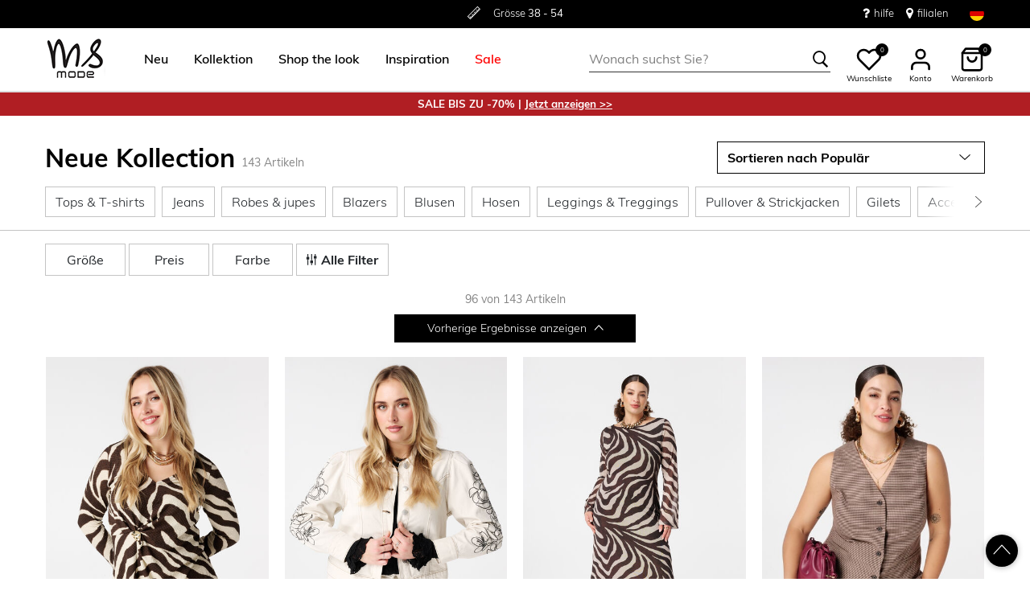

--- FILE ---
content_type: text/html;charset=UTF-8
request_url: https://www.msmode.de/neu/?sz=48&start=48
body_size: 43254
content:
<!DOCTYPE html>
<html lang="de">
<head>



<meta charset=UTF-8>
<meta http-equiv="x-ua-compatible" content="ie=edge">
<meta name="viewport" content="width=device-width, initial-scale=1">




    

    
        
    

    

	
	

    


<title>Neu  | MS Mode</title>




    

    

<meta name="description" content="Neu, "/>





    
        <link rel="prev" href="https://www.msmode.de/neu/?start=0&amp;sz=48" />
    
    
        <link rel="next" href="https://www.msmode.de/neu/?start=96&amp;sz=48" />
    



    

    

    
        <link rel="canonical" href="https://www.msmode.de/neu/"/>
    

    
        
        <link rel="alternate" hreflang="nl-nl" href="https://www.msmode.nl/nieuw/?sz=48&amp;start=48" />
        
        <link rel="alternate" hreflang="fr-fr" href="https://www.msmode.fr/nouveau/?sz=48&amp;start=48" />
        
        <link rel="alternate" hreflang="de-de" href="https://www.msmode.de/neu/?sz=48&amp;start=48" />
        
        <link rel="alternate" hreflang="nl-be" href="https://www.msmode.be/nieuw/?sz=48&amp;start=48" />
        
        <link rel="alternate" hreflang="es-es" href="https://www.msmode.es/nuevo/?sz=48&amp;start=48" />
        
        <link rel="alternate" hreflang="fr-be" href="https://www.msmode.be/fr/nouveau/?sz=48&amp;start=48" />
        
        <link rel="alternate" hreflang="fr-lu" href="https://www.msmode.lu/nouveau/?sz=48&amp;start=48" />
        
        <link rel="alternate" hreflang="x-default" href="https://www.msmode.de/nieuw/?sz=48&amp;start=48" />
        
    



    <meta name="google-site-verification" content="z2en2JyfVEDVrUQNOWMxKi9bdNwz_3yzP7ipgfDzmkE" />



    <meta name="facebook-domain-verification" content="null" />



    





    
        <script>(function(){function t(t,e,r){if("cookie"===t)
                {var n=document.cookie.split(";");for(var o=0;o<n.length;o++)
                {var i=n[o].split("=");if(i[0].trim()===e)return i[1]}}else 
                if("localStorage"===t)return localStorage.getItem(e);else if("jsVariable"===t)
                return window[e];else console.warn("invalid uid source",t)}function e(e,r,n)
                {var o=document.createElement("script");o.async=!0,o.src=r,e.insertBefore(o,n)}
                function r(r,n,o,i,a){var c,s=!1;try{var u=navigator.userAgent,
                f=/Version\/([0-9\._]+)(.*Mobile)?.*Safari.*/.exec(u);f&&parseFloat(f[1])>=16.4&&(c=t(o,i,""),s=!0)}
                catch(t){console.error(t)}var l=window[a]=window[a]||[];l.push(
                    {"gtm.start":(new Date).getTime(),event:"gtm.js"});var g=r+"/script.js?id="+n+
                    (s?"&enableCK=true":"")+(c?"&mcookie="+encodeURIComponent(c):""),
                    d=document.getElementsByTagName("script")[0];e(d.parentNode,g,d)}
                    r('https://tagging.msmode.de',"GTM-PWH4SBZ","cookie","_taggingmk","dataLayer")})();</script>
        <script id="adPageUserScript" defer src="https://tagging.msmode.de/user-data-minified.js"></script>

        
            <script id="adPageVisitorScript" defer src="https://tagging.msmode.de/visitor-identity.js"></script>
        
    

    <script>
        window.dataLayer = window.dataLayer || [];
    </script>





<link rel="apple-touch-icon" href="/on/demandware.static/Sites-MSMode-Site/-/default/dw492faf2b/images/favicons/apple-touch-icon.png" sizes="180x180" >
<link rel="icon" type="image/png" href="/on/demandware.static/Sites-MSMode-Site/-/default/dwe4edea63/images/favicons/favicon-32x32.png" sizes="32x32" >
<link rel="icon" type="image/png" href="/on/demandware.static/Sites-MSMode-Site/-/default/dw0d8391e4/images/favicons/favicon-16x16.png" sizes="16x16" >
<link rel="icon" type="image/png" href="/on/demandware.static/Sites-MSMode-Site/-/default/dw3d6c190d/images/favicons/favicon-196x196.png" sizes="196x196" />
<link rel="icon" type="image/png" href="/on/demandware.static/Sites-MSMode-Site/-/default/dw4497afc4/images/favicons/favicon-96x96.png" sizes="96x96" />
<link rel="icon" type="image/png" href="/on/demandware.static/Sites-MSMode-Site/-/default/dw569974b9/images/favicons/favicon-128.png" sizes="128x128" />
<link rel="mask-icon" href="/on/demandware.static/Sites-MSMode-Site/-/default/dw8c4b2338/images/favicons/safari-pinned-tab.svg" color="#5bbad5">
<link rel="manifest" href="/on/demandware.static/Sites-MSMode-Site/-/default/dw6ef78b3f/images/favicons/site.webmanifest">
<link rel="icon" type="image/x-icon" href="/on/demandware.static/Sites-MSMode-Site/-/default/dwd3bbbb3c/images/favicons/favicon.ico">
<meta name="msapplication-TileColor" content="#000000">
<meta name="theme-color" content="#ffffff">



<link rel="preload" href="/on/demandware.static/Sites-MSMode-Site/-/de_DE/v1768832009418/fonts/muli-v11-latin-regular.woff2" as="font" type="font/woff2" crossorigin>


<link rel="stylesheet" href="/on/demandware.static/Sites-MSMode-Site/-/de_DE/v1768832009418/css/global.css" />

<link rel="stylesheet" href="/on/demandware.static/Sites-MSMode-Site/-/de_DE/v1768832009418/css/globalAsync.css" media="print" onload="this.media='all'">



    <link rel="stylesheet" href="/on/demandware.static/Sites-MSMode-Site/-/de_DE/v1768832009418/css/search.css"  />









<script type="text/javascript">//<!--
/* <![CDATA[ (head-active_data.js) */
var dw = (window.dw || {});
dw.ac = {
    _analytics: null,
    _events: [],
    _category: "",
    _searchData: "",
    _anact: "",
    _anact_nohit_tag: "",
    _analytics_enabled: "true",
    _timeZone: "Europe/Amsterdam",
    _capture: function(configs) {
        if (Object.prototype.toString.call(configs) === "[object Array]") {
            configs.forEach(captureObject);
            return;
        }
        dw.ac._events.push(configs);
    },
	capture: function() { 
		dw.ac._capture(arguments);
		// send to CQ as well:
		if (window.CQuotient) {
			window.CQuotient.trackEventsFromAC(arguments);
		}
	},
    EV_PRD_SEARCHHIT: "searchhit",
    EV_PRD_DETAIL: "detail",
    EV_PRD_RECOMMENDATION: "recommendation",
    EV_PRD_SETPRODUCT: "setproduct",
    applyContext: function(context) {
        if (typeof context === "object" && context.hasOwnProperty("category")) {
        	dw.ac._category = context.category;
        }
        if (typeof context === "object" && context.hasOwnProperty("searchData")) {
        	dw.ac._searchData = context.searchData;
        }
    },
    setDWAnalytics: function(analytics) {
        dw.ac._analytics = analytics;
    },
    eventsIsEmpty: function() {
        return 0 == dw.ac._events.length;
    }
};
/* ]]> */
// -->
</script>
<script type="text/javascript">//<!--
/* <![CDATA[ (head-cquotient.js) */
var CQuotient = window.CQuotient = {};
CQuotient.clientId = 'bbpv-MSMode';
CQuotient.realm = 'BBPV';
CQuotient.siteId = 'MSMode';
CQuotient.instanceType = 'prd';
CQuotient.locale = 'de_DE';
CQuotient.fbPixelId = '__UNKNOWN__';
CQuotient.activities = [];
CQuotient.cqcid='';
CQuotient.cquid='';
CQuotient.cqeid='';
CQuotient.cqlid='';
CQuotient.apiHost='api.cquotient.com';
/* Turn this on to test against Staging Einstein */
/* CQuotient.useTest= true; */
CQuotient.useTest = ('true' === 'false');
CQuotient.initFromCookies = function () {
	var ca = document.cookie.split(';');
	for(var i=0;i < ca.length;i++) {
	  var c = ca[i];
	  while (c.charAt(0)==' ') c = c.substring(1,c.length);
	  if (c.indexOf('cqcid=') == 0) {
		CQuotient.cqcid=c.substring('cqcid='.length,c.length);
	  } else if (c.indexOf('cquid=') == 0) {
		  var value = c.substring('cquid='.length,c.length);
		  if (value) {
		  	var split_value = value.split("|", 3);
		  	if (split_value.length > 0) {
			  CQuotient.cquid=split_value[0];
		  	}
		  	if (split_value.length > 1) {
			  CQuotient.cqeid=split_value[1];
		  	}
		  	if (split_value.length > 2) {
			  CQuotient.cqlid=split_value[2];
		  	}
		  }
	  }
	}
}
CQuotient.getCQCookieId = function () {
	if(window.CQuotient.cqcid == '')
		window.CQuotient.initFromCookies();
	return window.CQuotient.cqcid;
};
CQuotient.getCQUserId = function () {
	if(window.CQuotient.cquid == '')
		window.CQuotient.initFromCookies();
	return window.CQuotient.cquid;
};
CQuotient.getCQHashedEmail = function () {
	if(window.CQuotient.cqeid == '')
		window.CQuotient.initFromCookies();
	return window.CQuotient.cqeid;
};
CQuotient.getCQHashedLogin = function () {
	if(window.CQuotient.cqlid == '')
		window.CQuotient.initFromCookies();
	return window.CQuotient.cqlid;
};
CQuotient.trackEventsFromAC = function (/* Object or Array */ events) {
try {
	if (Object.prototype.toString.call(events) === "[object Array]") {
		events.forEach(_trackASingleCQEvent);
	} else {
		CQuotient._trackASingleCQEvent(events);
	}
} catch(err) {}
};
CQuotient._trackASingleCQEvent = function ( /* Object */ event) {
	if (event && event.id) {
		if (event.type === dw.ac.EV_PRD_DETAIL) {
			CQuotient.trackViewProduct( {id:'', alt_id: event.id, type: 'raw_sku'} );
		} // not handling the other dw.ac.* events currently
	}
};
CQuotient.trackViewProduct = function(/* Object */ cqParamData){
	var cq_params = {};
	cq_params.cookieId = CQuotient.getCQCookieId();
	cq_params.userId = CQuotient.getCQUserId();
	cq_params.emailId = CQuotient.getCQHashedEmail();
	cq_params.loginId = CQuotient.getCQHashedLogin();
	cq_params.product = cqParamData.product;
	cq_params.realm = cqParamData.realm;
	cq_params.siteId = cqParamData.siteId;
	cq_params.instanceType = cqParamData.instanceType;
	cq_params.locale = CQuotient.locale;
	
	if(CQuotient.sendActivity) {
		CQuotient.sendActivity(CQuotient.clientId, 'viewProduct', cq_params);
	} else {
		CQuotient.activities.push({activityType: 'viewProduct', parameters: cq_params});
	}
};
/* ]]> */
// -->
</script>



<script type="application/ld+json">
	{
		"@context": "http://schema.org",
		"@type":  "Organization",
		"name" : "MS Mode® Offizielen shop",
		"alternateName" : "MS Mode",
		"url":  "https://www.msmode.de/"
        
            ,"aggregateRating": {
            "@type": "AggregateRating",
                "worstRating": "1",
                "bestRating": "5",
                "ratingValue": 4.77,
                "ratingCount": 5689
            }
        
	}
</script>




</head>
<body>
<div class="page" data-action="Search-Show" data-querystring="cgid=new&amp;start=48&amp;sz=48">

<header class="autohide sticky-header">
    <div class="header-banner">
    <div class="container">
        <div class="content">
            <div class="header-banner-container" >
                
	 


	<div class="html-slot-container">
    
        
            <div class="header-promotion usp-slider">
    <div>
        <a href="https://www.msmode.de/service/delivery.html"><i class="icon-delivery"> </i> <span><strong>Ohne</strong> Versandkosten ab 50€</span></a>
    </div>
    <div>
       <i class="icon-ruler"> </i> <span>Grösse <strong>38 - 54</strong></span>
    </div>
    <div>
       <a href="https://www.msmode.de/service/returns.html"><i class="icon-return"></i><span>Rückgabe innerhalb 30 Tagen </span></a>
    </div>
</div>
<div class="header-top-links">
    <a href="https://www.msmode.de/service/customerservice.html" style="margin-right:15px"> <i class="fa fa-question" style="margin-right:5px;font-size:16px"></i> </i> hilfe </a>
    <a href="https://www.msmode.de/shops"> <i class="fa fa-map-marker" style="margin-right:5px;font-size:16px"> </i> filialen </a>
</div>
        
    
</div>
 
	
            </div>
            <div>
              
                <div class="country-selector country-selector-desktop hidden-sm-down" data-url="/on/demandware.store/Sites-MSMode-Site/de_DE/Page-SetLocale" tabindex="0">
                    <button class="btn gtm-usp-bar-country-selector" 
                        id="countrySelectorHeader" 
                        data-toggle="modal" 
                        data-target="#countrySelectorModal"
                        aria-haspopup="true" 
                        aria-expanded="false"
                        aria-label="W&auml;hle dein Land und deine Sprache aus "
                        data-additional-tracking-details="usp_bar_country_selector_click"
                        type="button">
                        <i class="flag-icon flag-icon-squared flag-icon-de"></i>
                    </button>
                </div>
                <div class="modal fade country-selector-modal header-modal" data-url="/on/demandware.store/Sites-MSMode-Site/de_DE/Page-GetLocales"
                    id="countrySelectorModal" tabindex="-1" role="dialog" aria-modal="true" aria-labelledby="countrySelectorModal">
                    <div class="modal-dialog" role="document">
                        <div class="modal-content">
                            <div class="modal-header pb-0">
                                <button type="button" class="close" data-dismiss="modal" aria-label="Close"><span aria-hidden="true">&times;</span></button>
                            </div>
                            <div class="modal-body">
                            </div>
                        </div>
                    </div>
                </div>
              
            </div>
        </div>
    </div>
</div>
 
    <nav class="main-nav" role="navigation">
        <div class="header">
            <div class="header-top container d-flex justify-content-between align-items-center">
                <div class="navbar-header-mobile">
                    <button class="navbar-toggler d-lg-none" type="button" aria-controls="sg-navbar-collapse" aria-expanded="false" aria-label="Toggle navigation">
                        <span class="ms-hamburger"></span>
                    </button>
                </div>
                <div class="navbar-header brand" itemprop="brand" itemscope itemtype="http://schema.org/Brand" >
                   <a class="logo-home" href="https://www.msmode.de/" title="MS Mode Startseite"
                        itemprop=URL>
                        <img src="/on/demandware.static/-/Sites/default/dwc43e0cfc/logo/logo-ms.png" alt="MS Mode" 
                            itemprop=logo
                            width="75" height="55"
                        />
                    </a>
                </div>
                <div class="main-menu navbar-toggleable-md menu-toggleable-left multilevel-dropdown d-lg-block" id="sg-navbar-collapse">
                    <nav class="navbar navbar-expand-lg bg-inverse col-12">
    <div class="close-menu clearfix d-lg-none">
        <a class="logo-home" href="/" title="MS Mode Startseite">
            <img src="/on/demandware.static/-/Sites/default/dwc43e0cfc/logo/logo-ms.png" alt="MS Mode" />
        </a>
    </div>
    <div class="nav-wrapper w-100">
        <div class="site-search-nav d-lg-none">
            <input class="form-control js-search-placeholder search-placeholder-input bottom-border-only"
                    type="search"
                    value=""
                    placeholder="Wonach suchst Sie?">
            <button type="submit" name="search-button" class="icon-search" aria-label="Nach diesen Schlagw&ouml;rtern suchen"></button>
        </div>
        <div class="menu-group">
            <ul class="nav navbar-nav ms-menu" role="menu">
                
	 


	
    
        <li class="nav-item dropdown" role="menuitem"> 
                             <a  class="nav-link dropdown-toggle" role="button" aria-haspopup="true" aria-expanded="false" href="https://www.msmode.de/neu/">
                                    <span>
                                        Neu
                                    </span>
                                </a>


                            </li>
    
        <li class="nav-item dropdown" role="menuitem">
   <a class="nav-link dropdown-toggle" role="button" data-toggle="dropdown" aria-haspopup="true" aria-expanded="false"
      href="https://www.msmode.de/kollektion/">
   <span>
   Kollektion
   </span>
   </a>
   <div class="sub-menu js-sub-menu">
      <div class="sub-menu-inner">
         <a class="ms-back" href="">Zurück</a>
         <div class="ms-menu-links">
            <nav>
               <h2>Deals</h2>
               <ul>
                  <li><a href="https://www.msmode.de/member.html" style="color: #d37f89;">Member werden: -10 €</a></li>
              </ul>
            </nav>
            <nav class="d-none d-md-block pt-3">
               <h2>Trending</h2>
               <ul>
                  <li><a href="https://www.msmode.de/kollektion/beliebte-artikelm/">Beliebte Artikel</a></li>
                   <li><a href="https://www.msmode.de/kollektion/strickwaren/">Strickwaren</a></li>
                  <li><a href="https://www.msmode.de/kollektion/pullover-und-strickjacken/">Pullover & Strickjacken</a></li>
                  <li><a href="https://www.msmode.de/kollektion/jacken/kurze-jacken/">Jacken</a></li>
                  <li><a href="https://www.msmode.de/brown/">Trend: Chocolate Brown</a></li>
               </ul>
            </nav>
         </div>
         <nav class="ms-menu-links double-column">
            <h2>Einkaufen nach Artikel</h2>
            <ul>
               <li><a href="https://www.msmode.de/kollektion/">Alle ansehen </a></li>
               <li><a href="https://www.msmode.de/kollektion/tops-und-t-shirts/">Tops & T-shirts</a></li>
               <li><a href="https://www.msmode.de/kollektion/blusen/">Blusen</a></li>
               <li><a href="https://www.msmode.de/kollektion/jacken/">Jacken</a></li>
               <li><a href="https://www.msmode.de/kollektion/kleider-und-roecke/">Kleider & Röcke</a></li>
               <li><a href="https://www.msmode.de/kollektion/hosen/">Hosen </a></li>
               <li><a href="https://www.msmode.de/kollektion/pullover-und-strickjacken/">Pullover & Strickjacken </a></li>
               <li><a href="https://www.msmode.de/kollektion/jeans/">Jeans</a></li>
               <li><a href="https://www.msmode.de/kollektion/blazers/">Blazers </a></li>
               <li><a href="https://www.msmode.de/kollektion/westen/">Westen</a></li>
               <li><a href="https://www.msmode.de/kollektion/kostueme/">Kostüme</a></li>
               <li><a href="https://www.msmode.de/kollektion/leggings-und-treggings/"> Leggings & Treggings</a></li>
               <li><a href="https://www.msmode.de/kollektion/kleider-und-roecke/skorts/">Skorts</a></li>
               <li><a href="https://www.msmode.de/kollektion/shorts-und-capri-hose/">Shorts & Capri-Hose</a></li>
               <li><a href="https://www.msmode.de/kollektion/accessoires/">Accessoires</a></li>
               <li><a href="https://www.msmode.de/kollektion/best-basics/">Best Basics</a></li>
               <li><a href="https://www.msmode.de/kollektion/accessoires/schals/">Schals</a></li>
               <li><a href="https://www.msmode.de/kollektion/accessoires/strumpfhose/">Strumpfhose</a></li>
<li><a href="https://www.msmode.de/sale-de/" style="color:red;">Sale</a></li>
            </ul>
         </nav>
         <nav class="ms-menu-links d-block d-md-none" aria-hidden="true">
            <h2>Trends</h2>
            <ul>
               <li><a href="https://www.msmode.de/kollektion/beliebte-artikelm/">Beliebte Artikel</a></li>
                  <li><a href="https://www.msmode.de/kollektion/strickwaren/">Strickwaren</a></li>
                  <li><a href="https://www.msmode.de/kollektion/pullover-und-strickjacken/">Pullover & Strickjacken</a></li>
                  <li><a href="https://www.msmode.de/kollektion/jacken/kurze-jacken/">Jacken</a></li>
                  <li><a href="https://www.msmode.de/brown/">Trend: Chocolate Brown</a></li>
            </ul>
         </nav>
      </div>
   </div>
</li>
    
        <li class="nav-item dropdown" role="menuitem"> 
                                     <a  class="nav-link dropdown-toggle" role="button" aria-haspopup="true" aria-expanded="false" href="https://www.msmode.de/shop-the-look/"  style="color:black">
                                          <span>  
                                             Shop the look
                                          </span>
                                </a>
                            </li>
    
        <li class="nav-item dropdown" role="menuitem">
    <a class="nav-link dropdown-toggle" role="button" data-toggle="dropdown" aria-haspopup="true" aria-expanded="false" href="https://www.msmode.de/inspiration.html">
    <span>
    Inspiration
    </span>
    </a>
    <div class="sub-menu js-sub-menu">
        <div class="sub-menu-inner">
            <a class="ms-back" href="">Zurück</a>
            <nav class="ms-menu-links">
                <h2><a href="https://www.msmode.de/inspiration.html">Tipps und Trends</a></h2>
                <ul>
                    <li><a href="https://www.msmode.de/on/demandware.store/Sites-MSMode-Site/de_DE/Page-Show?cid=inspiration-jeansguide2">MS Mode Jeans-Ratgeber</a></li>
                    <li><a href="https://www.msmode.de/shop-the-look/">Shop the look</a></li>
                    <li><a href="https://www.msmode.de/trending/">Trend alert: Animal</a></li>
                    <li><a href="https://www.msmode.de/inspiration-morewaystowear.html">More ways to wear</a></li>
                    <li><a href="https://www.msmode.de/washingtips.html">Jeans Waschtipps</a></li>
                    <li><a href="https://www.msmode.de/inspiration.html"><u>Alle ansehen&gt; </u></a></li>
                </ul>
            </nav>
            <nav class="ms-menu-links">
                <h2><a href="https://www.msmode.de/inspiration.html">Meist gelesene Blogs</a></h2>
                <ul>
                    <li><a href="https://www.msmode.de/inspiration-trendblog.html">Neuer Saisonstil</a></li>
                    <li><a href="https://www.msmode.de/inspiration-realityisrich2.html">Die realität ist reich</a></li>
                    <li><a href="https://www.msmode.de/inspiration-darkdaysboldcolors.html">Dark days, bold colors</a></li>
                    <li><a href="https://www.msmode.de/inspiration-dressguide2.html">Der Leitfaden für Partykleider</a></li>
                    <li><a href="https://www.msmode.de/inspiration.html"><u>Alle ansehen&gt; </u></a></li>
                </ul>
            </nav>
            <nav class="ms-menu-links">
                <h2><a href="https://www.msmode.de/brandpage.html">Marken</a></h2>
                <ul>
                    <li><a href="https://www.msmode.de/kollektion/ms-collection/">MS Collection</a></li>
                    <li><a href="https://www.msmode.de/kollektion/fstvl/">FSTVL</a></li>
                    <li><a href="https://www.msmode.de/kollektion/love-your-denim/">Love Your Denim</a></li>
                </ul>
            </nav>
        </div>
    </div>
</li>
    
        <li class="nav-item dropdown" role="menuitem"> 
                                     <a  class="nav-link dropdown-toggle" role="button" aria-haspopup="true" aria-expanded="false" href="https://www.msmode.de/sale-de/"  style="color:red">
                                       <span>  
                                        Sale
                                           </span>
                                </a>
                            </li>
    

 
	
            </ul>
        </div>
        <div class="menu-footer d-lg-none" role="menu">
            <nav role="menuitem">
    <ul class="menu-footer-list">
        <li class="nav-item">
                <a href="https://www.msmode.de/shops" aria-label="Filialenfinder">
                    <span class="icon-map-pin" aria-hidden="true"></span>
                    <span class="user-message">Filialenfinder</span>
                </a>
        </li>

        <li class="nav-item">
            <a href="/service/customerservice.html" aria-label="Kundendienst">
                <i class="icon-question-round" aria-hidden="true"></i>
                <span class="user-message">Kundendienst</span>
            </a>
        </li>

        <li class="nav-item-group">
            <ul class="nav-inline-group d-flex">
                <li class="nav-item">
                    <a href="/about-us/about-us.html" aria-label="&Uuml;ber uns">
                        <span>&Uuml;ber uns</span>
                    </a>
                </li>

                <li class="nav-item">
                    <div class="country-selector country-selector-mobile" data-url="/on/demandware.store/Sites-MSMode-Site/de_DE/Page-SetLocale">
                        <button class="btn" 
                                id="countrySelectorFooter" 
                                data-toggle="modal" 
                                data-target="#countrySelectorModal"
                                aria-haspopup="true" 
                                aria-expanded="false"
                                data-backdrop="false"
                                aria-label="W&auml;hle dein Land und deine Sprache aus "
                                type="button">
                            <i class="flag-icon flag-icon-squared flag-icon-de"></i>
                        </button>
                    </div>
                </li>
            </ul>
        </li>
    </ul>
</nav>

        </div>
    </div>
</nav>

                </div>
                <div class="navbar-header search hidden-md-down">
                    <div class="site-search">
	<form role="search"
          action="/suche"
          method="get"
          name="simpleSearch">
        <input class="form-control search-field bottom-border-only"
               type="search"
               name="q"
               value=""
               autocomplete="off"
               placeholder="Wonach suchst Sie?"
               role="combobox"
               aria-describedby="search-assistive-text"
               aria-haspopup="listbox"
               aria-owns="search-results"
               aria-expanded="false"
               aria-autocomplete="list"
               aria-controls="search-results"
               aria-label="Suchbegriff oder den Artikelcode eingeben " />
        <button type="reset" name="reset-button" class="icon-cross reset-button d-none" aria-label="Gib die Suchbegriffe bitte erneut ein"></button>
        <button type="submit" name="search-button" class="icon-search" aria-label="Nach diesen Schlagw&ouml;rtern suchen"></button>
        <div class="suggestions-wrapper" data-url="/on/demandware.store/Sites-MSMode-Site/de_DE/SearchServices-GetSuggestions?q="></div>
        <input type="hidden" value="de_DE" name="lang">
	</form>
  <button name="close-search-button" class="icon-arrow-left close-search-button" aria-label="Nach diesen Schlagw&ouml;rtern suchen"></button>
</div>

                </div>
                <div class="navbar-header user-links">
                    <button type="button" class="btn user-link-button js-search-placeholder search-placeholder-icon d-lg-none" aria-label="Nach diesen Schlagw&ouml;rtern suchen">
                        <span class="header-icon icon-search"></span>
                    </button>
                    
                        <div class="wishlist header-icon-with-label" data-url="/on/demandware.store/Sites-MSMode-Site/de_DE/Wishlist-List">
    <a href="/wunschliste" role="button" aria-label="" class="wishlist-header-link" title="Anzeigen">
        
        <svg class="header-icon heart" viewBox="0 0 24 24"> 
            <path d="M20.84 4.61012C20.3292 4.09912 19.7228 3.69376 19.0554 3.4172C18.3879 3.14064 17.6725 2.99829 16.95 2.99829C16.2275 2.99829 15.5121 3.14064 14.8446 3.4172C14.1772 3.69376 13.5708 4.09912 13.06 4.61012L12 5.67012L10.94 4.61012C9.9083 3.57842 8.50903 2.99883 7.05 2.99883C5.59096 2.99883 4.19169 3.57842 3.16 4.61012C2.1283 5.64181 1.54871 7.04108 1.54871 8.50012C1.54871 9.95915 2.1283 11.3584 3.16 12.3901L4.22 13.4501L12 21.2301L19.78 13.4501L20.84 12.3901C21.351 11.8794 21.7563 11.2729 22.0329 10.6055C22.3095 9.93801 22.4518 9.2226 22.4518 8.50012C22.4518 7.77763 22.3095 7.06222 22.0329 6.39476C21.7563 5.7273 21.351 5.12087 20.84 4.61012V4.61012Z" stroke="black" fill="white" stroke-width="2" stroke-linecap="round" stroke-linejoin="round"/>
        </svg>
        <span class="wishlist-quantity" data-item-number="0">
            0
        </span>
    </a>
    <span class="header-icon-label">Wunschliste </span>
</div>

                    
                    


    <div class="user user-desktop">
        <div class="header-icon-with-label">
            <svg class="header-icon profile" viewBox="0 0 24 24"> 
                <path d="M20 21V19C20 17.9391 19.5786 16.9217 18.8284 16.1716C18.0783 15.4214 17.0609 15 16 15H8C6.93913 15 5.92172 15.4214 5.17157 16.1716C4.42143 16.9217 4 17.9391 4 19V21" stroke="black" stroke-width="2" stroke-linecap="round" stroke-linejoin="round"/>
                <path d="M12 11C14.2091 11 16 9.20914 16 7C16 4.79086 14.2091 3 12 3C9.79086 3 8 4.79086 8 7C8 9.20914 9.79086 11 12 11Z" stroke="black" stroke-width="2" stroke-linecap="round" stroke-linejoin="round"/>
            </svg>
            <span class="header-icon-label">Konto</span>
        </div>

        <div class="popover popover-bottom popover-logged-out text-center">
            <button 
                class="btn button-cta-black js-button-login"
                title="Anmelden">
                Anmelden
            </button>

            <button 
                class="btn button-cta-white js-button-register"
                role="button"
                title="Jetzt Member werden!">
                Jetzt Member werden!
            </button>
            
                <a href="/member.html" aria-label="member info" > 
                        Member Info
                </a>
            
        </div>
    </div>




    <div id="loginSidebar" class="auth-sidebar common-sidebar" data-url="/on/demandware.store/Sites-MSMode-Site/de_DE/Login-LoginFormPopup?rurl=" data-loaded="false" role="dialog" aria-modal="true" aria-hidden="true">
        <button class="close js-close" aria-label="Close">
            <span class="icon-cross" aria-hidden="true"></span>
        </button>
        <div class="sidebar-content">
            
        </div>
    </div>

    <div id="registerSidebar" class="auth-sidebar common-sidebar" data-url="/on/demandware.store/Sites-MSMode-Site/de_DE/Login-RegisterFormPopup?rurl=" data-loaded="false" role="dialog" aria-modal="true" aria-hidden="true">
       <button class="back js-back" aria-label="Back">
            <img class="pb-2" src="/on/demandware.static/Sites-MSMode-Site/-/default/dwfac7190a/images/icons/Arrows.svg" alt="Zur&uuml;ck" />
        </button>
        <button class="close js-close pt-1" aria-label="Close">
            <span class="icon-cross" aria-hidden="true"></span>
        </button>
        <div class="sidebar-content">
            
        </div>
    </div>

    <div id="passwordSidebar" class="auth-sidebar common-sidebar" role="dialog" aria-modal="true" aria-hidden="true">
    <button class="back js-back" aria-label="Back">
        <img class="pb-2" src="/on/demandware.static/Sites-MSMode-Site/-/default/dwfac7190a/images/icons/Arrows.svg" alt="Zur&uuml;ck" />
    </button>
    <button class="close js-close pt-1" aria-label="Close">
        <span class="icon-cross" aria-hidden="true"></span>
    </button>            
    <div class="common-sidebar-content">
        <div class="row justify-content-center">
            <div class="col-12">
                <div class="card">
                    <div class="card-header">
                        <h2 class="card-header-custom text-center"> Passwort vergessen? </h2>
                        


                    </div>
                    <hr class="devider-line"/>
                    <div class="card-body pt-0">
                        
<form class="reset-password-form" action="/on/demandware.store/Sites-MSMode-Site/de_DE/Account-PasswordResetDialogForm?mobile=&amp;rurl=" method="POST" name="email-form" id="email-form">
    <div class="request-password-body">
        
    
    <div class="content-asset"><!-- dwMarker="content" dwContentID="b9a67c901b5053b2eaf5789c74" -->
        Geben Sie die E-Mail-Adresse ein, die Ihrem MS Mode-Konto zugeordnet ist. Sie erhalten innerhalb weniger Minuten eine E-Mail mit einem Link zum Zurücksetzen Ihres Passworts. Dieser Link ist 30 Minuten lang gültig und verfällt, wenn Sie Ihre E-Mail-Adresse hier erneut eingeben.
    </div> <!-- End content-asset -->



        <div class="form-group required mt-2">
            <label class="form-control-label" for="reset-password-email">
                E-Mail-Adresse
            </label>
            <input
                id="reset-password-email"
                type="email"
                class="form-control reset-password-email"
                name="loginEmail"
                aria-describedby="emailHelp"
                placeholder="E-Mail-Adresse"
                required
                aria-label="required"
                data-cs-mask>
            <div class="invalid-feedback" role="alert" aria-live="polite"></div>
        </div>
    </div>
    <div class="send-email-btn">
        <button
            type="submit"
            id="submitEmailButton"
            class="btn btn-secondary btn-cta-color btn-block gtm-login-reset-password font-weight-bold"
            data-additional-tracking-details="login_reset_password_click">
            Einen neuen Link erhalten
        </button>
    </div>
</form>

                    </div>
                </div>
            </div>
        </div>
    </div>
</div>



<div class="minicart-sidebar common-sidebar">

</div>

                    <div class="minicart" data-action-url="/on/demandware.store/Sites-MSMode-Site/de_DE/Cart-MiniCartShow">
                        <div class="minicart-total js-minicart header-icon-with-label" role="button">
    <a class="minicart-link" href="https://www.msmode.de/karte" title="Einkaufskorb 0 Artikel" aria-label="Einkaufskorb 0 Artikel" aria-haspopup="true">
        <svg class="header-icon minicart" viewBox="0 0 24 24"> 
            <path d="M6 2L3 6V20C3 20.5304 3.21071 21.0391 3.58579 21.4142C3.96086 21.7893 4.46957 22 5 22H19C19.5304 22 20.0391 21.7893 20.4142 21.4142C20.7893 21.0391 21 20.5304 21 20V6L18 2H6Z" stroke="black" stroke-width="2" stroke-linecap="round" stroke-linejoin="round"/>
            <path d="M3 6H21" stroke="black" stroke-width="2" stroke-linecap="round" stroke-linejoin="round"/>
            <path d="M16 10C16 11.0609 15.5786 12.0783 14.8284 12.8284C14.0783 13.5786 13.0609 14 12 14C10.9391 14 9.92172 13.5786 9.17157 12.8284C8.42143 12.0783 8 11.0609 8 10" stroke="black" stroke-width="2" stroke-linecap="round" stroke-linejoin="round"/>
        </svg>

        <span class="minicart-quantity">
            0
        </span>
    </a>
    <span class="header-icon-label">Warenkorb</span>
</div>



                    </div>
                </div>
            </div>
            <div class="search-mobile d-lg-none">
                <div class="isOverlay">
                    <div class="site-search">
	<form role="search"
          action="/suche"
          method="get"
          name="simpleSearch">
        <input class="form-control search-field bottom-border-only"
               type="search"
               name="q"
               value=""
               autocomplete="off"
               placeholder="Wonach suchst Sie?"
               role="combobox"
               aria-describedby="search-assistive-text"
               aria-haspopup="listbox"
               aria-owns="search-results"
               aria-expanded="false"
               aria-autocomplete="list"
               aria-controls="search-results"
               aria-label="Suchbegriff oder den Artikelcode eingeben " />
        <button type="reset" name="reset-button" class="icon-cross reset-button d-none" aria-label="Gib die Suchbegriffe bitte erneut ein"></button>
        <button type="submit" name="search-button" class="icon-search" aria-label="Nach diesen Schlagw&ouml;rtern suchen"></button>
        <div class="suggestions-wrapper" data-url="/on/demandware.store/Sites-MSMode-Site/de_DE/SearchServices-GetSuggestions?q="></div>
        <input type="hidden" value="de_DE" name="lang">
	</form>
  <button name="close-search-button" class="icon-arrow-left close-search-button" aria-label="Nach diesen Schlagw&ouml;rtern suchen"></button>
</div>

                </div>
            </div>
        </div>
    </nav>
    <div class="header-extra-container hide-on-sticky" data-page="">
        
	 


	<div class="html-slot-container">
    
        
            <div class="header-extra js-header-extra" style="font-size: 10pt; font-family:muli; background-color: #b01e23; ">
  <a href="https://www.msmode.de/sale-de/" data-promoid="he" data-promoname="he-sale" data-promocreative="sale" data-promopos="1-1"><span style="color:white"><strong>SALE BIS ZU -70% | <u>Jetzt anzeigen >></u></strong></font></span></a></div>
        
    
</div>
 
	
    </div>
</header>




<div role="main" id="maincontent">

    
    
    
    
    
    


<div class="notification-container d-none" data-type="session" data-url="/on/demandware.store/Sites-MSMode-Site/de_DE/Account-HasPromotions">
    <div class="notification-container-item">
        <a href="/memberdeals" class="notification-container-link p-3">
            <img src="/on/demandware.static/Sites-MSMode-Site/-/default/dw9b29dbea/images/icons/memberclub-alert.svg" alt="Dein pers&ouml;nlicher Rabattgutschein liegt bereit in deinem Warenkorb">
            <span>
                Dein pers&ouml;nlicher Rabattgutschein liegt bereit in deinem Warenkorb
            </span>
        </a>
        <button type="button" class="close px-2" aria-label="Close">
            <span aria-hidden="true">×</span>
        </button>
    </div>
</div>









    <div class="container">
        <div class="row">
            <div class="col-12">
                
                <div class="search-breadcrumb">
                    <script type="application/ld+json">
{
    "@context": "http://schema.org",
    "@type": "BreadcrumbList",
    "itemListElement": [
        
            {
                "@type": "ListItem",
                "position": 1, 
                "name": "Neu",
                "item": "https://www.msmode.de/neu/"
            }
            
        
    ]
}
</script>

<div class="row">
    <div class="col" role="navigation" aria-label="Breadcrumb">
        <ol class="breadcrumb breadcrumb-hide">
            <li class="breadcrumb-item breadcrumb-back js-breadcrumb-back">
    <a href="#"
        role="button"
        title="Zur&uuml;ck"
        class="gtm-back-button"
        data-fallback-url=""
        aria-label="Zur&uuml;ck"
        data-additional-tracking-details="back_button_click">
            <i class="icon fa fa-solid fa-arrow-left"></i>Zur&uuml;ck
    </a>
</li>

            
                <li class="breadcrumb-item">
                    <a href="https://www.msmode.de/neu/" 
                         
                            aria-current="page"
                        
                        >
                        Neu
                    </a>
                </li>
            
        </ol>
    </div>
</div>

                </div>
            </div>
        </div>
    </div>



<div class="storepage container-fluid">
    <div class="row page-designer-top-region js-page-designer-top-region">
    </div>
</div>



<div class="container ">
    <div class="row">
        
        <div class="col-12 ">
            
            <div class="category-banner">
                <div class="page-title-container">
                    
                        
                        <h1 class="page-title">
                            
                                Neue Kollection
                            
                        </h1>
                    
                    
    <span class="result-count">
        
                <span class="js-result-count-basic">
                    143 
                </span>
                
                    Artikeln
                
            </span>
        
    </span>

                </div>

                <div class="d-md-block d-none">
                    
                    
    <select name="sort-order" class="custom-select sort-order-select" aria-label="Sortieren nach">
        
            <option class="popular" value="https://www.msmode.de/on/demandware.store/Sites-MSMode-Site/de_DE/Search-UpdateGrid?cgid=new&amp;srule=popular&amp;start=0&amp;sz=96"
                data-id="popular"
                data-display-name="Popul&auml;r"
                
            >
                Sortieren nach Popul&auml;r
            </option>
        
            <option class="new" value="https://www.msmode.de/on/demandware.store/Sites-MSMode-Site/de_DE/Search-UpdateGrid?cgid=new&amp;srule=new&amp;start=0&amp;sz=96"
                data-id="new"
                data-display-name="Neu"
                
            >
                Sortieren nach Neu
            </option>
        
            <option class="price-low-to-high" value="https://www.msmode.de/on/demandware.store/Sites-MSMode-Site/de_DE/Search-UpdateGrid?cgid=new&amp;srule=price-low-to-high&amp;start=0&amp;sz=96"
                data-id="price-low-to-high"
                data-display-name="Preis niedrigster zuerst"
                
            >
                Sortieren nach Preis niedrigster zuerst
            </option>
        
            <option class="price-high-to-low" value="https://www.msmode.de/on/demandware.store/Sites-MSMode-Site/de_DE/Search-UpdateGrid?cgid=new&amp;srule=price-high-to-low&amp;start=0&amp;sz=96"
                data-id="price-high-to-low"
                data-display-name="Preis h&ouml;chster zuerst"
                
            >
                Sortieren nach Preis h&ouml;chster zuerst
            </option>
        
    </select>


                </div>
            </div>

            <div class="">
                
                



    
    
    

    <!-- Apply variant-a class only if participant and in the Jassen category -->
    <div class="category-slider ">
        
            
            
            



    
        

        
            
        

        
            
            



    <div class="keen-slider js-keen-slider hidden-slider">
        
            <a class="btn keen-slider__slide sub-category-button " href="/neu/tops-und-t-shirts/" role="button">
                <!-- Only show filter image if participant and in the 'jassen' category -->
                    
                         
                
                <span title="Filtern nach Kategorie: Tops &amp; T-shirts" aria-hidden="true">
                    Tops &amp; T-shirts
                </span>
                <span class="sr-only selected-assistive-text">
                    
                    Tops &amp; T-shirts
                </span>
            </a>
        
            <a class="btn keen-slider__slide sub-category-button " href="/neu/jeans/" role="button">
                <!-- Only show filter image if participant and in the 'jassen' category -->
                    
                         
                
                <span title="Filtern nach Kategorie: Jeans" aria-hidden="true">
                    Jeans
                </span>
                <span class="sr-only selected-assistive-text">
                    
                    Jeans
                </span>
            </a>
        
            <a class="btn keen-slider__slide sub-category-button " href="/neu/robes-und-jupes/" role="button">
                <!-- Only show filter image if participant and in the 'jassen' category -->
                    
                         
                
                <span title="Filtern nach Kategorie: Robes &amp; jupes" aria-hidden="true">
                    Robes &amp; jupes
                </span>
                <span class="sr-only selected-assistive-text">
                    
                    Robes &amp; jupes
                </span>
            </a>
        
            <a class="btn keen-slider__slide sub-category-button " href="/neu/blazers/" role="button">
                <!-- Only show filter image if participant and in the 'jassen' category -->
                    
                         
                
                <span title="Filtern nach Kategorie: Blazers" aria-hidden="true">
                    Blazers
                </span>
                <span class="sr-only selected-assistive-text">
                    
                    Blazers
                </span>
            </a>
        
            <a class="btn keen-slider__slide sub-category-button " href="/neu/blusen/" role="button">
                <!-- Only show filter image if participant and in the 'jassen' category -->
                    
                         
                
                <span title="Filtern nach Kategorie: Blusen" aria-hidden="true">
                    Blusen
                </span>
                <span class="sr-only selected-assistive-text">
                    
                    Blusen
                </span>
            </a>
        
            <a class="btn keen-slider__slide sub-category-button " href="/neu/hosen/" role="button">
                <!-- Only show filter image if participant and in the 'jassen' category -->
                    
                         
                
                <span title="Filtern nach Kategorie: Hosen" aria-hidden="true">
                    Hosen
                </span>
                <span class="sr-only selected-assistive-text">
                    
                    Hosen
                </span>
            </a>
        
            <a class="btn keen-slider__slide sub-category-button " href="/neu/leggings-und-treggings/" role="button">
                <!-- Only show filter image if participant and in the 'jassen' category -->
                    
                         
                
                <span title="Filtern nach Kategorie: Leggings &amp; Treggings" aria-hidden="true">
                    Leggings &amp; Treggings
                </span>
                <span class="sr-only selected-assistive-text">
                    
                    Leggings &amp; Treggings
                </span>
            </a>
        
            <a class="btn keen-slider__slide sub-category-button " href="/neu/pullover-und-strickjacken/" role="button">
                <!-- Only show filter image if participant and in the 'jassen' category -->
                    
                         
                
                <span title="Filtern nach Kategorie: Pullover &amp; Strickjacken" aria-hidden="true">
                    Pullover &amp; Strickjacken
                </span>
                <span class="sr-only selected-assistive-text">
                    
                    Pullover &amp; Strickjacken
                </span>
            </a>
        
            <a class="btn keen-slider__slide sub-category-button " href="/neu/gilets/" role="button">
                <!-- Only show filter image if participant and in the 'jassen' category -->
                    
                         
                
                <span title="Filtern nach Kategorie: Gilets" aria-hidden="true">
                    Gilets
                </span>
                <span class="sr-only selected-assistive-text">
                    
                    Gilets
                </span>
            </a>
        
            <a class="btn keen-slider__slide sub-category-button " href="/neu/accessoires/" role="button">
                <!-- Only show filter image if participant and in the 'jassen' category -->
                    
                         
                
                <span title="Filtern nach Kategorie: Accessoires" aria-hidden="true">
                    Accessoires
                </span>
                <span class="sr-only selected-assistive-text">
                    
                    Accessoires
                </span>
            </a>
        
    </div>


        
    


        
    </div>


                <div class="row">
                    <div class="col-12">
                        <hr class="search-divider search-divider-top">
                    </div>
                </div>
            </div>

            
            <div class="sustainability-claim-container container px-md-0" >
                <div class="d-none">
    


</div>
            </div>
            
            
                
                <div class="plp-banner-container">
                    
	 

	
                </div>
            

            <div class="container-fluid search-results" id="product-search-results">
                
                    
                    <div class="row refinement-shortcuts-bar">
                        <div class="col-12 p-0">
                            
    

    
        
        
        
            
            
        

        <button type="button" class="btn " data-refinement-id="size-gr&ouml;&szlig;e" data-refinement-display-name="Gr&ouml;&szlig;e">
            Gr&ouml;&szlig;e
            
        </button>
    

    
        
        
        
            
            
        

        <button type="button" class="btn " data-refinement-id="price-preis" data-refinement-display-name="Preis">
            Preis
            
        </button>
    

    
        
        
        
            
            
        

        <button type="button" class="btn " data-refinement-id="color-farbe" data-refinement-display-name="Farbe">
            Farbe
            
        </button>
    


<button type="button" class="btn filter-results">
    <i class="icon fa fa-sliders"></i>
    <span class="d-sm-inline-block d-none">
        Alle Filter
    </span>
    <span class="d-sm-none d-inline-block">
        Filtern und sortieren
    </span>

    
    
    
        
    

    
</button>

                        </div>
                    </div>

                    
                    <div class="row filter-bar">
                        <div class="col-12 p-0">
                            

                        </div>
                    </div>

                    
                    

                    
                    <div class="refinement-bar js-refinement-bar common-sidebar" data-url="/on/demandware.store/Sites-MSMode-Site/de_DE/Search-Refinebar?cgid=new" role="dialog" aria-modal="true" aria-hidden="true">
                        
                    </div>

                    
                    <div class="row product-grid " itemtype="http://schema.org/SomeProducts" itemid="#product">
                        



    <div class="col-12 grid-previous">
        
        <div class="d-flex flex-column justify-content-center align-items-center">
            
                <div class="pb-2">
                    



    
    

    
        
            
                <span class="result-count js-result-count">
                    96 von 143 Artikeln
                </span>
            
        
    
    
    
                </div>
                <div class="pagination-button-container">
                    <a class="btn btn-block btn-primary js-pagination-selection"
                            href="https://www.msmode.de/neu/?start=0&amp;sz=48"
                            data-url="https://www.msmode.de/on/demandware.store/Sites-MSMode-Site/de_DE/Search-UpdateGrid?cgid=new&amp;start=0&amp;sz=48"
                            data-direction="previous"
                            role="button"
                            aria-label="Vorherige Ergebnisse anzeigen"
                    >
                        Vorherige Ergebnisse anzeigen
                        <span class="icon icon-arrow-up"> </span>
                    </a>
                </div>
            
        </div>
    
    </div>












    
    <div class="product-tile-container col-6 col-sm-4 col-xl-3 js-tile-col" 
        data-index="48.0" 
        data-raw-index="0"
        data-search-start="48.0"
        data-page-size="48"
        itemscope itemtype="http://schema.org/Product">
        
        <!-- CQuotient Activity Tracking (viewCategory-cquotient.js) -->
<script type="text/javascript">//<!--
/* <![CDATA[ */
(function(){
try {
    if(window.CQuotient) {
	var cq_params = {};
	
	cq_params.cookieId = window.CQuotient.getCQCookieId();
	cq_params.userId = window.CQuotient.getCQUserId();
	cq_params.emailId = CQuotient.getCQHashedEmail();
	cq_params.loginId = CQuotient.getCQHashedLogin();
	cq_params.accumulate = true;
	cq_params.products = [{
	    id: 'E15388507',
	    sku: ''
	}];
	cq_params.categoryId = 'new';
	cq_params.refinements = '[{\"name\":\"Category\",\"value\":\"new\"}]';
	cq_params.personalized = 'false';
	cq_params.sortingRule = 'Revenue(7)+Views(7)+sku+ats+days available';
	cq_params.imageUUID = '__UNDEFINED__';
	cq_params.realm = "BBPV";
	cq_params.siteId = "MSMode";
	cq_params.instanceType = "prd";
	cq_params.queryLocale = "de_DE";
	cq_params.locale = window.CQuotient.locale;
	
	if(window.CQuotient.sendActivity)
	    window.CQuotient.sendActivity(CQuotient.clientId, 'viewCategory', cq_params);
	else
	    window.CQuotient.activities.push({
	    	activityType: 'viewCategory',
	    	parameters: cq_params
	    });
  }
} catch(err) {}
})();
/* ]]> */
// -->
</script>
<script type="text/javascript">//<!--
/* <![CDATA[ (viewCategoryProduct-active_data.js) */
(function(){
try {
	if (dw.ac) {
		var search_params = {};
		search_params.persd = 'false';
		search_params.refs = '[{\"name\":\"Category\",\"value\":\"new\"}]';
		search_params.sort = 'Revenue(7)+Views(7)+sku+ats+days available';
		search_params.imageUUID = '';
		search_params.searchID = '2220786f-5421-4c6b-b2a1-4356f5dd1f6f';
		search_params.locale = 'de_DE';
		search_params.queryLocale = 'de_DE';
		search_params.showProducts = 'true';
		dw.ac.applyContext({category: "new", searchData: search_params});
		if (typeof dw.ac._scheduleDataSubmission === "function") {
			dw.ac._scheduleDataSubmission();
		}
	}
} catch(err) {}
})();
/* ]]> */
// -->
</script>
<script type="text/javascript">//<!--
/* <![CDATA[ (viewProduct-active_data.js) */
dw.ac._capture({id: "E15388507", type: "searchhit"});
/* ]]> */
// -->
</script>
            

    <div class="product" data-pid="E15388507">
        
<div class="product-tile "
    data-pid="E15388507"
    data-pdp-url="/kollektion/tops-und-t-shirts/tops/top-mit-taillenknopf-E15388507.html"
    data-tile-tracking-enabled="null"
    data-tile-index="0.0"
    itemscope itemtype="http://schema.org/Product"
    >
    <!-- dwMarker="product" dwContentID="null" -->

    <!-- schema.org markup properties -->
     
        <meta itemprop="name" content="Top mit Taillenknopf" />
        
        <meta itemprop="sku" content="E15388507" />
        
        <div itemprop="offers" itemscope itemtype="http://schema.org/Offer">
            
                <meta itemprop="priceCurrency" content="EUR" />
                <meta itemprop="price" content="29.99" />
            
            <meta itemprop="availability" content="http://schema.org/InStock" />
        </div>
    

    <div class="image-container slider-container" >
    
        <div class="product-labels product-labels-tile">
            
    
        
    

        </div>
    

    <a href="/kollektion/tops-und-t-shirts/tops/top-mit-taillenknopf-E15388507.html">
        
        <img class="tile-image" itemprop="image" width="200" height="300" loading="eager"
            src="https://www.msmode.de/dw/image/v2/BBPV_PRD/on/demandware.static/-/Sites-msmode-master-catalog/default/dw6cff823f/E15388507_9.jpg?sw=450&amp;sh=675&amp;sm=fit&amp;sfrm=jpg"
            data-backup-front-image="https://www.msmode.de/dw/image/v2/BBPV_PRD/on/demandware.static/-/Sites-msmode-master-catalog/default/dw6cff823f/E15388507_9.jpg?sw=450&amp;sh=675&amp;sm=fit&amp;sfrm=jpg"
            onmouseout="this.src='https://www.msmode.de/dw/image/v2/BBPV_PRD/on/demandware.static/-/Sites-msmode-master-catalog/default/dw6cff823f/E15388507_9.jpg?sw=450&amp;sh=675&amp;sm=fit&amp;sfrm=jpg';"
            alt="Top mit Taillenknopf"
            title="Top mit Taillenknopf"
            
                onmouseover="this.src='https://www.msmode.de/dw/image/v2/BBPV_PRD/on/demandware.static/-/Sites-msmode-master-catalog/default/dw890bc430/E15388507_1.jpg?sw=450&amp;sh=675&amp;sm=fit&amp;sfrm=png'"
            
        /> 
        
            <div class="product-images-slider js-product-images-slider slider-pre-init" data-template-type="product-tile">
    
         
            <div class='slider-item active'>
                <img src="https://www.msmode.de/dw/image/v2/BBPV_PRD/on/demandware.static/-/Sites-msmode-master-catalog/default/dw6cff823f/E15388507_9.jpg?sw=450&amp;sh=675&amp;sm=fit&amp;sfrm=jpg" width="200" height="300" loading="eager"
                    class="d-block img-fluid w-100" alt="Top mit Taillenknopf" itemprop="image" />
            </div>
        

        
    
        
            <div class='slider-item'>
                <img data-lazy="https://www.msmode.de/dw/image/v2/BBPV_PRD/on/demandware.static/-/Sites-msmode-master-catalog/default/dw890bc430/E15388507_1.jpg?sw=450&amp;sh=675&amp;sm=fit&amp;sfrm=png" width="200" height="300" class="hide-image img-fluid w-100" alt="" itemprop="image" />
            </div>
        

        
    
        
            <div class='slider-item'>
                <img data-lazy="https://www.msmode.de/dw/image/v2/BBPV_PRD/on/demandware.static/-/Sites-msmode-master-catalog/default/dw181fa477/E15388507_11.jpg?sw=450&amp;sh=675&amp;sm=fit&amp;sfrm=jpg" width="200" height="300" class="hide-image img-fluid w-100" alt="" itemprop="image" />
            </div>
        

        
    
        
            <div class='slider-item'>
                <img data-lazy="https://www.msmode.de/dw/image/v2/BBPV_PRD/on/demandware.static/-/Sites-msmode-master-catalog/default/dw7238baa5/E15388507_10.jpg?sw=450&amp;sh=675&amp;sm=fit&amp;sfrm=jpg" width="200" height="300" class="hide-image img-fluid w-100" alt="" itemprop="image" />
            </div>
        

        
    
        
            <div class='slider-item'>
                <img data-lazy="https://www.msmode.de/dw/image/v2/BBPV_PRD/on/demandware.static/-/Sites-msmode-master-catalog/default/dwb7f77d65/E15388507_5.jpg?sw=450&amp;sh=675&amp;sm=fit&amp;sfrm=png" width="200" height="300" class="hide-image img-fluid w-100" alt="" itemprop="image" />
            </div>
        

        
    
        
            <div class='slider-item'>
                <img data-lazy="https://www.msmode.de/dw/image/v2/BBPV_PRD/on/demandware.static/-/Sites-msmode-master-catalog/default/dwcf85f11a/E15388507_12.jpg?sw=450&amp;sh=675&amp;sm=fit&amp;sfrm=jpg" width="200" height="300" class="hide-image img-fluid w-100" alt="" itemprop="image" />
            </div>
        

        
    
</div>

        
        
        
    </a>
    

    
        
        
        <button
    class="js-wishlist-button wishlist-button wishlist-button-tile cart js-ignore-tile-click"
    data-remove="/on/demandware.store/Sites-MSMode-Site/de_DE/Wishlist-RemoveProduct"
    data-add="/on/demandware.store/Sites-MSMode-Site/de_DE/Wishlist-AddProduct"
    data-pid="E15388507"
    aria-label="Add to wish list"
    >    
        
        <svg class="heart-new" viewBox="0 0 24 24">
            <path class="heart-empty" d="M20.84 4.61012C20.3292 4.09912 19.7228 3.69376 19.0554 3.4172C18.3879 3.14064 17.6725 2.99829 16.95 2.99829C16.2275 2.99829 15.5121 3.14064 14.8446 3.4172C14.1772 3.69376 13.5708 4.09912 13.06 4.61012L12 5.67012L10.94 4.61012C9.9083 3.57842 8.50903 2.99883 7.05 2.99883C5.59096 2.99883 4.19169 3.57842 3.16 4.61012C2.1283 5.64181 1.54871 7.04108 1.54871 8.50012C1.54871 9.95915 2.1283 11.3584 3.16 12.3901L4.22 13.4501L12 21.2301L19.78 13.4501L20.84 12.3901C21.351 11.8794 21.7563 11.2729 22.0329 10.6055C22.3095 9.93801 22.4518 9.2226 22.4518 8.50012C22.4518 7.77763 22.3095 7.06222 22.0329 6.39476C21.7563 5.7273 21.351 5.12087 20.84 4.61012V4.61012Z" stroke="black" fill="white" stroke-width="2" stroke-linecap="round" stroke-linejoin="round"/>
            <path class="heart-full" d="M20.84 4.61012C20.3292 4.09912 19.7228 3.69376 19.0554 3.4172C18.3879 3.14064 17.6725 2.99829 16.95 2.99829C16.2275 2.99829 15.5121 3.14064 14.8446 3.4172C14.1772 3.69376 13.5708 4.09912 13.06 4.61012L12 5.67012L10.94 4.61012C9.9083 3.57842 8.50903 2.99883 7.05 2.99883C5.59096 2.99883 4.19169 3.57842 3.16 4.61012C2.1283 5.64181 1.54871 7.04108 1.54871 8.50012C1.54871 9.95915 2.1283 11.3584 3.16 12.3901L4.22 13.4501L12 21.2301L19.78 13.4501L20.84 12.3901C21.351 11.8794 21.7563 11.2729 22.0329 10.6055C22.3095 9.93801 22.4518 9.2226 22.4518 8.50012C22.4518 7.77763 22.3095 7.06222 22.0329 6.39476C21.7563 5.7273 21.351 5.12087 20.84 4.61012Z" fill="#CE1111" stroke="#CE1111" stroke-width="2" stroke-linecap="round" stroke-linejoin="round"/>
        </svg>
        
</button>

    

</div>

    <div class="tile-body">
        
            
                <div class="tile-body-product-labels">
    
        
            
                <div class="sale-label">
                    <span class="online">
                        Online Only
                    </span>
                </div> 
                
                <span class="separator-bar"> | </span>
             
        
    
</div>

            
            <div class="name-container">
                <div class="pdp-link">
    
        <a class="link" href="/kollektion/tops-und-t-shirts/tops/top-mit-taillenknopf-E15388507.html" itemprop="name">Top mit Taillenknopf</a>
        
</div>

                
            </div>
            <p class="secondary-title">
    
</p>

            
                
                
                    
    <div class="price"  itemprop="offers" itemscope itemtype="http://schema.org/Offer">
        
        
     




<span class="price-container">
    

    

    

    
    <span class="sales">
        
        
        
            <span class="value" content="29.99">
        
        
             29,99 &euro;


        
        </span>
    </span>
</span>



    </div>


                
            

                

                
                    <div class="tile-body-color-swatches">
                        <div class="color-swatches">
    <div class="swatches">
        
            
            
                
                    
                        
                        
                    

                    
                        <a href="https://www.msmode.de/kollektion/tops-und-t-shirts/tops/top-mit-taillenknopf-E15388507.html">
                            <span class="swatch swatch-image swatch-hover swatch-material swatch-circle-default ">
                                <img
                                    src="https://www.msmode.de/dw/image/v2/BBPV_PRD/on/demandware.static/-/Sites-msmode-master-catalog/default/dw8439bbfb/E15388507_30.jpg?sw=50&amp;sh=50&amp;sm=fit&amp;sfrm=png"
                                    alt="Multi brown"
                                    data-index="0.0"
                                    data-frontimage="https://www.msmode.de/dw/image/v2/BBPV_PRD/on/demandware.static/-/Sites-msmode-master-catalog/default/dw890bc430/E15388507_1.jpg?sw=634&amp;sh=951&amp;sm=fit&amp;sfrm=png"
                                    title="Multi brown"
                                    loading="lazy"/>
                            </span>
                        </a>
                                                
                    
                
            
                
                    
                        
                        
                    

                    
                        <a href="https://www.msmode.de/kollektion/tops-und-t-shirts/tops/top-mit-knotendetail-E11416012.html">
                            <span class="swatch swatch-image swatch-hover swatch-material  black-border">
                                <img
                                    src="https://www.msmode.de/dw/image/v2/BBPV_PRD/on/demandware.static/-/Sites-msmode-master-catalog/default/dwd2df9de3/E11416012_30.jpg?sw=50&amp;sh=50&amp;sm=fit&amp;sfrm=png"
                                    alt="Schwarz"
                                    data-index="1.0"
                                    data-frontimage="https://www.msmode.de/dw/image/v2/BBPV_PRD/on/demandware.static/-/Sites-msmode-master-catalog/default/dwba604bba/E11416012_1.jpg?sw=634&amp;sh=951&amp;sm=fit&amp;sfrm=png"
                                    title="Schwarz"
                                    loading="lazy"/>
                            </span>
                        </a>
                                                
                    
                
            
                
                    
                        
                        
                    

                    
                        <a href="https://www.msmode.de/kollektion/tops-und-t-shirts/tops/top-mit-knotendetail-E11416057.html">
                            <span class="swatch swatch-image swatch-hover swatch-material  ">
                                <img
                                    src="https://www.msmode.de/dw/image/v2/BBPV_PRD/on/demandware.static/-/Sites-msmode-master-catalog/default/dw80caff67/E11416057_30.jpg?sw=50&amp;sh=50&amp;sm=fit&amp;sfrm=png"
                                    alt="Mittelbraun"
                                    data-index="2.0"
                                    data-frontimage="https://www.msmode.de/dw/image/v2/BBPV_PRD/on/demandware.static/-/Sites-msmode-master-catalog/default/dw08d7b89b/E11416057_1.jpg?sw=634&amp;sh=951&amp;sm=fit&amp;sfrm=png"
                                    title="Mittelbraun"
                                    loading="lazy"/>
                            </span>
                        </a>
                                                
                    
                
            
        
    </div>
</div>
                    </div>
                
            
        
    </div>

    
    <!-- END_dwmarker -->
</div>

    </div>


        
    </div>

    
    <div class="product-tile-container col-6 col-sm-4 col-xl-3 js-tile-col" 
        data-index="49.0" 
        data-raw-index="1"
        data-search-start="48.0"
        data-page-size="48"
        itemscope itemtype="http://schema.org/Product">
        
        <!-- CQuotient Activity Tracking (viewCategory-cquotient.js) -->
<script type="text/javascript">//<!--
/* <![CDATA[ */
(function(){
try {
    if(window.CQuotient) {
	var cq_params = {};
	
	cq_params.cookieId = window.CQuotient.getCQCookieId();
	cq_params.userId = window.CQuotient.getCQUserId();
	cq_params.emailId = CQuotient.getCQHashedEmail();
	cq_params.loginId = CQuotient.getCQHashedLogin();
	cq_params.accumulate = true;
	cq_params.products = [{
	    id: 'A17355014',
	    sku: ''
	}];
	cq_params.categoryId = 'new';
	cq_params.refinements = '[{\"name\":\"Category\",\"value\":\"new\"}]';
	cq_params.personalized = 'false';
	cq_params.sortingRule = 'Revenue(7)+Views(7)+sku+ats+days available';
	cq_params.imageUUID = '__UNDEFINED__';
	cq_params.realm = "BBPV";
	cq_params.siteId = "MSMode";
	cq_params.instanceType = "prd";
	cq_params.queryLocale = "de_DE";
	cq_params.locale = window.CQuotient.locale;
	
	if(window.CQuotient.sendActivity)
	    window.CQuotient.sendActivity(CQuotient.clientId, 'viewCategory', cq_params);
	else
	    window.CQuotient.activities.push({
	    	activityType: 'viewCategory',
	    	parameters: cq_params
	    });
  }
} catch(err) {}
})();
/* ]]> */
// -->
</script>
<script type="text/javascript">//<!--
/* <![CDATA[ (viewCategoryProduct-active_data.js) */
(function(){
try {
	if (dw.ac) {
		var search_params = {};
		search_params.persd = 'false';
		search_params.refs = '[{\"name\":\"Category\",\"value\":\"new\"}]';
		search_params.sort = 'Revenue(7)+Views(7)+sku+ats+days available';
		search_params.imageUUID = '';
		search_params.searchID = '2220786f-5421-4c6b-b2a1-4356f5dd1f6f';
		search_params.locale = 'de_DE';
		search_params.queryLocale = 'de_DE';
		search_params.showProducts = 'true';
		dw.ac.applyContext({category: "new", searchData: search_params});
		if (typeof dw.ac._scheduleDataSubmission === "function") {
			dw.ac._scheduleDataSubmission();
		}
	}
} catch(err) {}
})();
/* ]]> */
// -->
</script>
<script type="text/javascript">//<!--
/* <![CDATA[ (viewProduct-active_data.js) */
dw.ac._capture({id: "A17355014", type: "searchhit"});
/* ]]> */
// -->
</script>
            

    <div class="product" data-pid="A17355014">
        
<div class="product-tile "
    data-pid="A17355014"
    data-pdp-url="/kollektion/jacken/kurze-jacken/jeansjacke-mit-stickerei-A17355014.html"
    data-tile-tracking-enabled="null"
    data-tile-index="0.0"
    itemscope itemtype="http://schema.org/Product"
    >
    <!-- dwMarker="product" dwContentID="null" -->

    <!-- schema.org markup properties -->
     
        <meta itemprop="name" content="Jeansjacke mit Stickerei" />
        
        <meta itemprop="sku" content="A17355014" />
        
        <div itemprop="offers" itemscope itemtype="http://schema.org/Offer">
            
                <meta itemprop="priceCurrency" content="EUR" />
                <meta itemprop="price" content="59.99" />
            
            <meta itemprop="availability" content="http://schema.org/InStock" />
        </div>
    

    <div class="image-container slider-container" >
    
        <div class="product-labels product-labels-tile">
            
    

        </div>
    

    <a href="/kollektion/jacken/kurze-jacken/jeansjacke-mit-stickerei-A17355014.html">
        
        <img class="tile-image" itemprop="image" width="200" height="300" loading="eager"
            src="https://www.msmode.de/dw/image/v2/BBPV_PRD/on/demandware.static/-/Sites-msmode-master-catalog/default/dwd40b7f05/A17355014_9.jpg?sw=450&amp;sh=675&amp;sm=fit&amp;sfrm=jpg"
            data-backup-front-image="https://www.msmode.de/dw/image/v2/BBPV_PRD/on/demandware.static/-/Sites-msmode-master-catalog/default/dwd40b7f05/A17355014_9.jpg?sw=450&amp;sh=675&amp;sm=fit&amp;sfrm=jpg"
            onmouseout="this.src='https://www.msmode.de/dw/image/v2/BBPV_PRD/on/demandware.static/-/Sites-msmode-master-catalog/default/dwd40b7f05/A17355014_9.jpg?sw=450&amp;sh=675&amp;sm=fit&amp;sfrm=jpg';"
            alt="Jeansjacke mit Stickerei"
            title="Jeansjacke mit Stickerei"
            
                onmouseover="this.src='https://www.msmode.de/dw/image/v2/BBPV_PRD/on/demandware.static/-/Sites-msmode-master-catalog/default/dw7628073f/A17355014_1.jpg?sw=450&amp;sh=675&amp;sm=fit&amp;sfrm=png'"
            
        /> 
        
            <div class="product-images-slider js-product-images-slider slider-pre-init" data-template-type="product-tile">
    
         
            <div class='slider-item active'>
                <img src="https://www.msmode.de/dw/image/v2/BBPV_PRD/on/demandware.static/-/Sites-msmode-master-catalog/default/dwd40b7f05/A17355014_9.jpg?sw=450&amp;sh=675&amp;sm=fit&amp;sfrm=jpg" width="200" height="300" loading="eager"
                    class="d-block img-fluid w-100" alt="Jeansjacke mit Stickerei" itemprop="image" />
            </div>
        

        
    
        
            <div class='slider-item'>
                <img data-lazy="https://www.msmode.de/dw/image/v2/BBPV_PRD/on/demandware.static/-/Sites-msmode-master-catalog/default/dw7628073f/A17355014_1.jpg?sw=450&amp;sh=675&amp;sm=fit&amp;sfrm=png" width="200" height="300" class="hide-image img-fluid w-100" alt="" itemprop="image" />
            </div>
        

        
    
        
            <div class='slider-item'>
                <img data-lazy="https://www.msmode.de/dw/image/v2/BBPV_PRD/on/demandware.static/-/Sites-msmode-master-catalog/default/dwbfd5dbaa/A17355014_11.jpg?sw=450&amp;sh=675&amp;sm=fit&amp;sfrm=jpg" width="200" height="300" class="hide-image img-fluid w-100" alt="" itemprop="image" />
            </div>
        

        
    
        
            <div class='slider-item'>
                <img data-lazy="https://www.msmode.de/dw/image/v2/BBPV_PRD/on/demandware.static/-/Sites-msmode-master-catalog/default/dwce264c2e/A17355014_10.jpg?sw=450&amp;sh=675&amp;sm=fit&amp;sfrm=jpg" width="200" height="300" class="hide-image img-fluid w-100" alt="" itemprop="image" />
            </div>
        

        
    
        
            <div class='slider-item'>
                <img data-lazy="https://www.msmode.de/dw/image/v2/BBPV_PRD/on/demandware.static/-/Sites-msmode-master-catalog/default/dwee4891eb/A17355014_5.jpg?sw=450&amp;sh=675&amp;sm=fit&amp;sfrm=png" width="200" height="300" class="hide-image img-fluid w-100" alt="" itemprop="image" />
            </div>
        

        
    
        
            <div class='slider-item'>
                <img data-lazy="https://www.msmode.de/dw/image/v2/BBPV_PRD/on/demandware.static/-/Sites-msmode-master-catalog/default/dw7a01443c/A17355014_12.jpg?sw=450&amp;sh=675&amp;sm=fit&amp;sfrm=jpg" width="200" height="300" class="hide-image img-fluid w-100" alt="" itemprop="image" />
            </div>
        

        
    
</div>

        
        
        
    </a>
    

    
        
        
        <button
    class="js-wishlist-button wishlist-button wishlist-button-tile cart js-ignore-tile-click"
    data-remove="/on/demandware.store/Sites-MSMode-Site/de_DE/Wishlist-RemoveProduct"
    data-add="/on/demandware.store/Sites-MSMode-Site/de_DE/Wishlist-AddProduct"
    data-pid="A17355014"
    aria-label="Add to wish list"
    >    
        
        <svg class="heart-new" viewBox="0 0 24 24">
            <path class="heart-empty" d="M20.84 4.61012C20.3292 4.09912 19.7228 3.69376 19.0554 3.4172C18.3879 3.14064 17.6725 2.99829 16.95 2.99829C16.2275 2.99829 15.5121 3.14064 14.8446 3.4172C14.1772 3.69376 13.5708 4.09912 13.06 4.61012L12 5.67012L10.94 4.61012C9.9083 3.57842 8.50903 2.99883 7.05 2.99883C5.59096 2.99883 4.19169 3.57842 3.16 4.61012C2.1283 5.64181 1.54871 7.04108 1.54871 8.50012C1.54871 9.95915 2.1283 11.3584 3.16 12.3901L4.22 13.4501L12 21.2301L19.78 13.4501L20.84 12.3901C21.351 11.8794 21.7563 11.2729 22.0329 10.6055C22.3095 9.93801 22.4518 9.2226 22.4518 8.50012C22.4518 7.77763 22.3095 7.06222 22.0329 6.39476C21.7563 5.7273 21.351 5.12087 20.84 4.61012V4.61012Z" stroke="black" fill="white" stroke-width="2" stroke-linecap="round" stroke-linejoin="round"/>
            <path class="heart-full" d="M20.84 4.61012C20.3292 4.09912 19.7228 3.69376 19.0554 3.4172C18.3879 3.14064 17.6725 2.99829 16.95 2.99829C16.2275 2.99829 15.5121 3.14064 14.8446 3.4172C14.1772 3.69376 13.5708 4.09912 13.06 4.61012L12 5.67012L10.94 4.61012C9.9083 3.57842 8.50903 2.99883 7.05 2.99883C5.59096 2.99883 4.19169 3.57842 3.16 4.61012C2.1283 5.64181 1.54871 7.04108 1.54871 8.50012C1.54871 9.95915 2.1283 11.3584 3.16 12.3901L4.22 13.4501L12 21.2301L19.78 13.4501L20.84 12.3901C21.351 11.8794 21.7563 11.2729 22.0329 10.6055C22.3095 9.93801 22.4518 9.2226 22.4518 8.50012C22.4518 7.77763 22.3095 7.06222 22.0329 6.39476C21.7563 5.7273 21.351 5.12087 20.84 4.61012Z" fill="#CE1111" stroke="#CE1111" stroke-width="2" stroke-linecap="round" stroke-linejoin="round"/>
        </svg>
        
</button>

    

</div>

    <div class="tile-body">
        
            
                <div class="tile-body-product-labels">
    
        
    
</div>

            
            <div class="name-container">
                <div class="pdp-link">
    
        <a class="link" href="/kollektion/jacken/kurze-jacken/jeansjacke-mit-stickerei-A17355014.html" itemprop="name">Jeansjacke mit Stickerei</a>
        
</div>

                
            </div>
            <p class="secondary-title">
    
</p>

            
                
                
                    
    <div class="price"  itemprop="offers" itemscope itemtype="http://schema.org/Offer">
        
        
     




<span class="price-container">
    

    

    

    
    <span class="sales">
        
        
        
            <span class="value" content="59.99">
        
        
             59,99 &euro;


        
        </span>
    </span>
</span>



    </div>


                
            

                

                
                    <div class="tile-body-color-swatches">
                        <div class="color-swatches">
    <div class="swatches">
        
            
            
                
                    
                        
                        
                    

                    
                        <a href="https://www.msmode.de/kollektion/jacken/kurze-jacken/jeansjacke-mit-stickerei-A17355014.html">
                            <span class="swatch swatch-image swatch-hover swatch-material swatch-circle-default black-border">
                                <img
                                    src="https://www.msmode.de/dw/image/v2/BBPV_PRD/on/demandware.static/-/Sites-msmode-master-catalog/default/dwe6537fcc/A17355014_30.jpg?sw=50&amp;sh=50&amp;sm=fit&amp;sfrm=png"
                                    alt="Kit"
                                    data-index="0.0"
                                    data-frontimage="https://www.msmode.de/dw/image/v2/BBPV_PRD/on/demandware.static/-/Sites-msmode-master-catalog/default/dw7628073f/A17355014_1.jpg?sw=634&amp;sh=951&amp;sm=fit&amp;sfrm=png"
                                    title="Kit"
                                    loading="lazy"/>
                            </span>
                        </a>
                                                
                    
                
            
        
    </div>
</div>
                    </div>
                
            
        
    </div>

    
    <!-- END_dwmarker -->
</div>

    </div>


        
    </div>

    
    <div class="product-tile-container col-6 col-sm-4 col-xl-3 js-tile-col" 
        data-index="50.0" 
        data-raw-index="2"
        data-search-start="48.0"
        data-page-size="48"
        itemscope itemtype="http://schema.org/Product">
        
        <!-- CQuotient Activity Tracking (viewCategory-cquotient.js) -->
<script type="text/javascript">//<!--
/* <![CDATA[ */
(function(){
try {
    if(window.CQuotient) {
	var cq_params = {};
	
	cq_params.cookieId = window.CQuotient.getCQCookieId();
	cq_params.userId = window.CQuotient.getCQUserId();
	cq_params.emailId = CQuotient.getCQHashedEmail();
	cq_params.loginId = CQuotient.getCQHashedLogin();
	cq_params.accumulate = true;
	cq_params.products = [{
	    id: 'D25192507',
	    sku: ''
	}];
	cq_params.categoryId = 'new';
	cq_params.refinements = '[{\"name\":\"Category\",\"value\":\"new\"}]';
	cq_params.personalized = 'false';
	cq_params.sortingRule = 'Revenue(7)+Views(7)+sku+ats+days available';
	cq_params.imageUUID = '__UNDEFINED__';
	cq_params.realm = "BBPV";
	cq_params.siteId = "MSMode";
	cq_params.instanceType = "prd";
	cq_params.queryLocale = "de_DE";
	cq_params.locale = window.CQuotient.locale;
	
	if(window.CQuotient.sendActivity)
	    window.CQuotient.sendActivity(CQuotient.clientId, 'viewCategory', cq_params);
	else
	    window.CQuotient.activities.push({
	    	activityType: 'viewCategory',
	    	parameters: cq_params
	    });
  }
} catch(err) {}
})();
/* ]]> */
// -->
</script>
<script type="text/javascript">//<!--
/* <![CDATA[ (viewCategoryProduct-active_data.js) */
(function(){
try {
	if (dw.ac) {
		var search_params = {};
		search_params.persd = 'false';
		search_params.refs = '[{\"name\":\"Category\",\"value\":\"new\"}]';
		search_params.sort = 'Revenue(7)+Views(7)+sku+ats+days available';
		search_params.imageUUID = '';
		search_params.searchID = '2220786f-5421-4c6b-b2a1-4356f5dd1f6f';
		search_params.locale = 'de_DE';
		search_params.queryLocale = 'de_DE';
		search_params.showProducts = 'true';
		dw.ac.applyContext({category: "new", searchData: search_params});
		if (typeof dw.ac._scheduleDataSubmission === "function") {
			dw.ac._scheduleDataSubmission();
		}
	}
} catch(err) {}
})();
/* ]]> */
// -->
</script>
<script type="text/javascript">//<!--
/* <![CDATA[ (viewProduct-active_data.js) */
dw.ac._capture({id: "D25192507", type: "searchhit"});
/* ]]> */
// -->
</script>
            

    <div class="product" data-pid="D25192507">
        
<div class="product-tile "
    data-pid="D25192507"
    data-pdp-url="/kollektion/kleider-und-roecke/kleider/maxikleid-mit-zebradruck-D25192507.html"
    data-tile-tracking-enabled="null"
    data-tile-index="0.0"
    itemscope itemtype="http://schema.org/Product"
    >
    <!-- dwMarker="product" dwContentID="null" -->

    <!-- schema.org markup properties -->
     
        <meta itemprop="name" content="Maxikleid mit Zebradruck" />
        
        <meta itemprop="sku" content="D25192507" />
        
        <div itemprop="offers" itemscope itemtype="http://schema.org/Offer">
            
                <meta itemprop="priceCurrency" content="EUR" />
                <meta itemprop="price" content="44.99" />
            
            <meta itemprop="availability" content="http://schema.org/InStock" />
        </div>
    

    <div class="image-container slider-container" >
    
        <div class="product-labels product-labels-tile">
            
    

        </div>
    

    <a href="/kollektion/kleider-und-roecke/kleider/maxikleid-mit-zebradruck-D25192507.html">
        
        <img class="tile-image" itemprop="image" width="200" height="300" loading="eager"
            src="https://www.msmode.de/dw/image/v2/BBPV_PRD/on/demandware.static/-/Sites-msmode-master-catalog/default/dw9362e012/D25192507_9.jpg?sw=450&amp;sh=675&amp;sm=fit&amp;sfrm=jpg"
            data-backup-front-image="https://www.msmode.de/dw/image/v2/BBPV_PRD/on/demandware.static/-/Sites-msmode-master-catalog/default/dw9362e012/D25192507_9.jpg?sw=450&amp;sh=675&amp;sm=fit&amp;sfrm=jpg"
            onmouseout="this.src='https://www.msmode.de/dw/image/v2/BBPV_PRD/on/demandware.static/-/Sites-msmode-master-catalog/default/dw9362e012/D25192507_9.jpg?sw=450&amp;sh=675&amp;sm=fit&amp;sfrm=jpg';"
            alt="Maxikleid mit Zebradruck"
            title="Maxikleid mit Zebradruck"
            
                onmouseover="this.src='https://www.msmode.de/dw/image/v2/BBPV_PRD/on/demandware.static/-/Sites-msmode-master-catalog/default/dw648179d7/D25192507_1.jpg?sw=450&amp;sh=675&amp;sm=fit&amp;sfrm=png'"
            
        /> 
        
            <div class="product-images-slider js-product-images-slider slider-pre-init" data-template-type="product-tile">
    
         
            <div class='slider-item active'>
                <img src="https://www.msmode.de/dw/image/v2/BBPV_PRD/on/demandware.static/-/Sites-msmode-master-catalog/default/dw9362e012/D25192507_9.jpg?sw=450&amp;sh=675&amp;sm=fit&amp;sfrm=jpg" width="200" height="300" loading="eager"
                    class="d-block img-fluid w-100" alt="Maxikleid mit Zebradruck" itemprop="image" />
            </div>
        

        
    
        
            <div class='slider-item'>
                <img data-lazy="https://www.msmode.de/dw/image/v2/BBPV_PRD/on/demandware.static/-/Sites-msmode-master-catalog/default/dw648179d7/D25192507_1.jpg?sw=450&amp;sh=675&amp;sm=fit&amp;sfrm=png" width="200" height="300" class="hide-image img-fluid w-100" alt="" itemprop="image" />
            </div>
        

        
    
        
            <div class='slider-item'>
                <img data-lazy="https://www.msmode.de/dw/image/v2/BBPV_PRD/on/demandware.static/-/Sites-msmode-master-catalog/default/dw59b1adc9/D25192507_11.jpg?sw=450&amp;sh=675&amp;sm=fit&amp;sfrm=jpg" width="200" height="300" class="hide-image img-fluid w-100" alt="" itemprop="image" />
            </div>
        

        
    
        
            <div class='slider-item'>
                <img data-lazy="https://www.msmode.de/dw/image/v2/BBPV_PRD/on/demandware.static/-/Sites-msmode-master-catalog/default/dw64e852cd/D25192507_10.jpg?sw=450&amp;sh=675&amp;sm=fit&amp;sfrm=jpg" width="200" height="300" class="hide-image img-fluid w-100" alt="" itemprop="image" />
            </div>
        

        
    
        
            <div class='slider-item'>
                <img data-lazy="https://www.msmode.de/dw/image/v2/BBPV_PRD/on/demandware.static/-/Sites-msmode-master-catalog/default/dwb829d377/D25192507_5.jpg?sw=450&amp;sh=675&amp;sm=fit&amp;sfrm=png" width="200" height="300" class="hide-image img-fluid w-100" alt="" itemprop="image" />
            </div>
        

        
    
        
            <div class='slider-item'>
                <img data-lazy="https://www.msmode.de/dw/image/v2/BBPV_PRD/on/demandware.static/-/Sites-msmode-master-catalog/default/dw7dd58e7f/D25192507_12.jpg?sw=450&amp;sh=675&amp;sm=fit&amp;sfrm=jpg" width="200" height="300" class="hide-image img-fluid w-100" alt="" itemprop="image" />
            </div>
        

        
    
</div>

        
        
        
    </a>
    

    
        
        
        <button
    class="js-wishlist-button wishlist-button wishlist-button-tile cart js-ignore-tile-click"
    data-remove="/on/demandware.store/Sites-MSMode-Site/de_DE/Wishlist-RemoveProduct"
    data-add="/on/demandware.store/Sites-MSMode-Site/de_DE/Wishlist-AddProduct"
    data-pid="D25192507"
    aria-label="Add to wish list"
    >    
        
        <svg class="heart-new" viewBox="0 0 24 24">
            <path class="heart-empty" d="M20.84 4.61012C20.3292 4.09912 19.7228 3.69376 19.0554 3.4172C18.3879 3.14064 17.6725 2.99829 16.95 2.99829C16.2275 2.99829 15.5121 3.14064 14.8446 3.4172C14.1772 3.69376 13.5708 4.09912 13.06 4.61012L12 5.67012L10.94 4.61012C9.9083 3.57842 8.50903 2.99883 7.05 2.99883C5.59096 2.99883 4.19169 3.57842 3.16 4.61012C2.1283 5.64181 1.54871 7.04108 1.54871 8.50012C1.54871 9.95915 2.1283 11.3584 3.16 12.3901L4.22 13.4501L12 21.2301L19.78 13.4501L20.84 12.3901C21.351 11.8794 21.7563 11.2729 22.0329 10.6055C22.3095 9.93801 22.4518 9.2226 22.4518 8.50012C22.4518 7.77763 22.3095 7.06222 22.0329 6.39476C21.7563 5.7273 21.351 5.12087 20.84 4.61012V4.61012Z" stroke="black" fill="white" stroke-width="2" stroke-linecap="round" stroke-linejoin="round"/>
            <path class="heart-full" d="M20.84 4.61012C20.3292 4.09912 19.7228 3.69376 19.0554 3.4172C18.3879 3.14064 17.6725 2.99829 16.95 2.99829C16.2275 2.99829 15.5121 3.14064 14.8446 3.4172C14.1772 3.69376 13.5708 4.09912 13.06 4.61012L12 5.67012L10.94 4.61012C9.9083 3.57842 8.50903 2.99883 7.05 2.99883C5.59096 2.99883 4.19169 3.57842 3.16 4.61012C2.1283 5.64181 1.54871 7.04108 1.54871 8.50012C1.54871 9.95915 2.1283 11.3584 3.16 12.3901L4.22 13.4501L12 21.2301L19.78 13.4501L20.84 12.3901C21.351 11.8794 21.7563 11.2729 22.0329 10.6055C22.3095 9.93801 22.4518 9.2226 22.4518 8.50012C22.4518 7.77763 22.3095 7.06222 22.0329 6.39476C21.7563 5.7273 21.351 5.12087 20.84 4.61012Z" fill="#CE1111" stroke="#CE1111" stroke-width="2" stroke-linecap="round" stroke-linejoin="round"/>
        </svg>
        
</button>

    

</div>

    <div class="tile-body">
        
            
                <div class="tile-body-product-labels">
    
        
    
</div>

            
            <div class="name-container">
                <div class="pdp-link">
    
        <a class="link" href="/kollektion/kleider-und-roecke/kleider/maxikleid-mit-zebradruck-D25192507.html" itemprop="name">Maxikleid mit Zebradruck</a>
        
</div>

                
            </div>
            <p class="secondary-title">
    
</p>

            
                
                
                    
    <div class="price"  itemprop="offers" itemscope itemtype="http://schema.org/Offer">
        
        
     




<span class="price-container">
    

    

    

    
    <span class="sales">
        
        
        
            <span class="value" content="44.99">
        
        
             44,99 &euro;


        
        </span>
    </span>
</span>



    </div>


                
            

                

                
                    <div class="tile-body-color-swatches">
                        <div class="color-swatches">
    <div class="swatches">
        
            
            
                
                    
                        
                        
                    

                    
                        <a href="https://www.msmode.de/kollektion/kleider-und-roecke/kleider/maxikleid-mit-zebradruck-D25192507.html">
                            <span class="swatch swatch-image swatch-hover swatch-material swatch-circle-default ">
                                <img
                                    src="https://www.msmode.de/dw/image/v2/BBPV_PRD/on/demandware.static/-/Sites-msmode-master-catalog/default/dw07d94e6a/D25192507_30.jpg?sw=50&amp;sh=50&amp;sm=fit&amp;sfrm=png"
                                    alt="Multi brown"
                                    data-index="0.0"
                                    data-frontimage="https://www.msmode.de/dw/image/v2/BBPV_PRD/on/demandware.static/-/Sites-msmode-master-catalog/default/dw648179d7/D25192507_1.jpg?sw=634&amp;sh=951&amp;sm=fit&amp;sfrm=png"
                                    title="Multi brown"
                                    loading="lazy"/>
                            </span>
                        </a>
                                                
                    
                
            
        
    </div>
</div>
                    </div>
                
            
        
    </div>

    
    <!-- END_dwmarker -->
</div>

    </div>


        
    </div>

    
        <div class="product-tile-container col-6 col-sm-4 col-xl-3 js-tile-col" id="plp-banner-4" style="display: none">
            
	 

	
        </div>
        <script>
            if(document.getElementById('plp-banner-4').innerText.trim().length) document.getElementById('plp-banner-4').style.display = '';
        </script>
    
    <div class="product-tile-container col-6 col-sm-4 col-xl-3 js-tile-col" 
        data-index="51.0" 
        data-raw-index="3"
        data-search-start="48.0"
        data-page-size="48"
        itemscope itemtype="http://schema.org/Product">
        
        <!-- CQuotient Activity Tracking (viewCategory-cquotient.js) -->
<script type="text/javascript">//<!--
/* <![CDATA[ */
(function(){
try {
    if(window.CQuotient) {
	var cq_params = {};
	
	cq_params.cookieId = window.CQuotient.getCQCookieId();
	cq_params.userId = window.CQuotient.getCQUserId();
	cq_params.emailId = CQuotient.getCQHashedEmail();
	cq_params.loginId = CQuotient.getCQHashedLogin();
	cq_params.accumulate = true;
	cq_params.products = [{
	    id: 'A17413507',
	    sku: ''
	}];
	cq_params.categoryId = 'new';
	cq_params.refinements = '[{\"name\":\"Category\",\"value\":\"new\"}]';
	cq_params.personalized = 'false';
	cq_params.sortingRule = 'Revenue(7)+Views(7)+sku+ats+days available';
	cq_params.imageUUID = '__UNDEFINED__';
	cq_params.realm = "BBPV";
	cq_params.siteId = "MSMode";
	cq_params.instanceType = "prd";
	cq_params.queryLocale = "de_DE";
	cq_params.locale = window.CQuotient.locale;
	
	if(window.CQuotient.sendActivity)
	    window.CQuotient.sendActivity(CQuotient.clientId, 'viewCategory', cq_params);
	else
	    window.CQuotient.activities.push({
	    	activityType: 'viewCategory',
	    	parameters: cq_params
	    });
  }
} catch(err) {}
})();
/* ]]> */
// -->
</script>
<script type="text/javascript">//<!--
/* <![CDATA[ (viewCategoryProduct-active_data.js) */
(function(){
try {
	if (dw.ac) {
		var search_params = {};
		search_params.persd = 'false';
		search_params.refs = '[{\"name\":\"Category\",\"value\":\"new\"}]';
		search_params.sort = 'Revenue(7)+Views(7)+sku+ats+days available';
		search_params.imageUUID = '';
		search_params.searchID = '2220786f-5421-4c6b-b2a1-4356f5dd1f6f';
		search_params.locale = 'de_DE';
		search_params.queryLocale = 'de_DE';
		search_params.showProducts = 'true';
		dw.ac.applyContext({category: "new", searchData: search_params});
		if (typeof dw.ac._scheduleDataSubmission === "function") {
			dw.ac._scheduleDataSubmission();
		}
	}
} catch(err) {}
})();
/* ]]> */
// -->
</script>
<script type="text/javascript">//<!--
/* <![CDATA[ (viewProduct-active_data.js) */
dw.ac._capture({id: "A17413507", type: "searchhit"});
/* ]]> */
// -->
</script>
            

    <div class="product" data-pid="A17413507">
        
<div class="product-tile "
    data-pid="A17413507"
    data-pdp-url="/kollektion/westen/langes-gilet-mit-karomuster-A17413507.html"
    data-tile-tracking-enabled="null"
    data-tile-index="0.0"
    itemscope itemtype="http://schema.org/Product"
    >
    <!-- dwMarker="product" dwContentID="null" -->

    <!-- schema.org markup properties -->
     
        <meta itemprop="name" content="Langes Gilet mit Karomuster" />
        
        <meta itemprop="sku" content="A17413507" />
        
        <div itemprop="offers" itemscope itemtype="http://schema.org/Offer">
            
                <meta itemprop="priceCurrency" content="EUR" />
                <meta itemprop="price" content="49.99" />
            
            <meta itemprop="availability" content="http://schema.org/InStock" />
        </div>
    

    <div class="image-container slider-container" >
    
        <div class="product-labels product-labels-tile">
            
    

        </div>
    

    <a href="/kollektion/westen/langes-gilet-mit-karomuster-A17413507.html">
        
        <img class="tile-image" itemprop="image" width="200" height="300" loading="eager"
            src="https://www.msmode.de/dw/image/v2/BBPV_PRD/on/demandware.static/-/Sites-msmode-master-catalog/default/dw5d801f32/A17413507_9.jpg?sw=450&amp;sh=675&amp;sm=fit&amp;sfrm=jpg"
            data-backup-front-image="https://www.msmode.de/dw/image/v2/BBPV_PRD/on/demandware.static/-/Sites-msmode-master-catalog/default/dw5d801f32/A17413507_9.jpg?sw=450&amp;sh=675&amp;sm=fit&amp;sfrm=jpg"
            onmouseout="this.src='https://www.msmode.de/dw/image/v2/BBPV_PRD/on/demandware.static/-/Sites-msmode-master-catalog/default/dw5d801f32/A17413507_9.jpg?sw=450&amp;sh=675&amp;sm=fit&amp;sfrm=jpg';"
            alt="Langes Gilet mit Karomuster"
            title="Langes Gilet mit Karomuster"
            
                onmouseover="this.src='https://www.msmode.de/dw/image/v2/BBPV_PRD/on/demandware.static/-/Sites-msmode-master-catalog/default/dw13a3c62e/A17413507_1.jpg?sw=450&amp;sh=675&amp;sm=fit&amp;sfrm=png'"
            
        /> 
        
            <div class="product-images-slider js-product-images-slider slider-pre-init" data-template-type="product-tile">
    
         
            <div class='slider-item active'>
                <img src="https://www.msmode.de/dw/image/v2/BBPV_PRD/on/demandware.static/-/Sites-msmode-master-catalog/default/dw5d801f32/A17413507_9.jpg?sw=450&amp;sh=675&amp;sm=fit&amp;sfrm=jpg" width="200" height="300" loading="eager"
                    class="d-block img-fluid w-100" alt="Langes Gilet mit Karomuster" itemprop="image" />
            </div>
        

        
    
        
            <div class='slider-item'>
                <img data-lazy="https://www.msmode.de/dw/image/v2/BBPV_PRD/on/demandware.static/-/Sites-msmode-master-catalog/default/dw13a3c62e/A17413507_1.jpg?sw=450&amp;sh=675&amp;sm=fit&amp;sfrm=png" width="200" height="300" class="hide-image img-fluid w-100" alt="" itemprop="image" />
            </div>
        

        
    
        
            <div class='slider-item'>
                <img data-lazy="https://www.msmode.de/dw/image/v2/BBPV_PRD/on/demandware.static/-/Sites-msmode-master-catalog/default/dwd1e540a5/A17413507_11.jpg?sw=450&amp;sh=675&amp;sm=fit&amp;sfrm=jpg" width="200" height="300" class="hide-image img-fluid w-100" alt="" itemprop="image" />
            </div>
        

        
    
        
            <div class='slider-item'>
                <img data-lazy="https://www.msmode.de/dw/image/v2/BBPV_PRD/on/demandware.static/-/Sites-msmode-master-catalog/default/dw8d27771b/A17413507_10.jpg?sw=450&amp;sh=675&amp;sm=fit&amp;sfrm=jpg" width="200" height="300" class="hide-image img-fluid w-100" alt="" itemprop="image" />
            </div>
        

        
    
        
            <div class='slider-item'>
                <img data-lazy="https://www.msmode.de/dw/image/v2/BBPV_PRD/on/demandware.static/-/Sites-msmode-master-catalog/default/dwa55c79dd/A17413507_5.jpg?sw=450&amp;sh=675&amp;sm=fit&amp;sfrm=png" width="200" height="300" class="hide-image img-fluid w-100" alt="" itemprop="image" />
            </div>
        

        
    
        
            <div class='slider-item'>
                <img data-lazy="https://www.msmode.de/dw/image/v2/BBPV_PRD/on/demandware.static/-/Sites-msmode-master-catalog/default/dw4f334468/A17413507_12.jpg?sw=450&amp;sh=675&amp;sm=fit&amp;sfrm=jpg" width="200" height="300" class="hide-image img-fluid w-100" alt="" itemprop="image" />
            </div>
        

        
    
</div>

        
        
        
    </a>
    

    
        
        
        <button
    class="js-wishlist-button wishlist-button wishlist-button-tile cart js-ignore-tile-click"
    data-remove="/on/demandware.store/Sites-MSMode-Site/de_DE/Wishlist-RemoveProduct"
    data-add="/on/demandware.store/Sites-MSMode-Site/de_DE/Wishlist-AddProduct"
    data-pid="A17413507"
    aria-label="Add to wish list"
    >    
        
        <svg class="heart-new" viewBox="0 0 24 24">
            <path class="heart-empty" d="M20.84 4.61012C20.3292 4.09912 19.7228 3.69376 19.0554 3.4172C18.3879 3.14064 17.6725 2.99829 16.95 2.99829C16.2275 2.99829 15.5121 3.14064 14.8446 3.4172C14.1772 3.69376 13.5708 4.09912 13.06 4.61012L12 5.67012L10.94 4.61012C9.9083 3.57842 8.50903 2.99883 7.05 2.99883C5.59096 2.99883 4.19169 3.57842 3.16 4.61012C2.1283 5.64181 1.54871 7.04108 1.54871 8.50012C1.54871 9.95915 2.1283 11.3584 3.16 12.3901L4.22 13.4501L12 21.2301L19.78 13.4501L20.84 12.3901C21.351 11.8794 21.7563 11.2729 22.0329 10.6055C22.3095 9.93801 22.4518 9.2226 22.4518 8.50012C22.4518 7.77763 22.3095 7.06222 22.0329 6.39476C21.7563 5.7273 21.351 5.12087 20.84 4.61012V4.61012Z" stroke="black" fill="white" stroke-width="2" stroke-linecap="round" stroke-linejoin="round"/>
            <path class="heart-full" d="M20.84 4.61012C20.3292 4.09912 19.7228 3.69376 19.0554 3.4172C18.3879 3.14064 17.6725 2.99829 16.95 2.99829C16.2275 2.99829 15.5121 3.14064 14.8446 3.4172C14.1772 3.69376 13.5708 4.09912 13.06 4.61012L12 5.67012L10.94 4.61012C9.9083 3.57842 8.50903 2.99883 7.05 2.99883C5.59096 2.99883 4.19169 3.57842 3.16 4.61012C2.1283 5.64181 1.54871 7.04108 1.54871 8.50012C1.54871 9.95915 2.1283 11.3584 3.16 12.3901L4.22 13.4501L12 21.2301L19.78 13.4501L20.84 12.3901C21.351 11.8794 21.7563 11.2729 22.0329 10.6055C22.3095 9.93801 22.4518 9.2226 22.4518 8.50012C22.4518 7.77763 22.3095 7.06222 22.0329 6.39476C21.7563 5.7273 21.351 5.12087 20.84 4.61012Z" fill="#CE1111" stroke="#CE1111" stroke-width="2" stroke-linecap="round" stroke-linejoin="round"/>
        </svg>
        
</button>

    

</div>

    <div class="tile-body">
        
            
                <div class="tile-body-product-labels">
    
        
    
</div>

            
            <div class="name-container">
                <div class="pdp-link">
    
        <a class="link" href="/kollektion/westen/langes-gilet-mit-karomuster-A17413507.html" itemprop="name">Langes Gilet mit Karomuster</a>
        
</div>

                
            </div>
            <p class="secondary-title">
    
</p>

            
                
                
                    
    <div class="price"  itemprop="offers" itemscope itemtype="http://schema.org/Offer">
        
        
     




<span class="price-container">
    

    

    

    
    <span class="sales">
        
        
        
            <span class="value" content="49.99">
        
        
             49,99 &euro;


        
        </span>
    </span>
</span>



    </div>


                
            

                

                
                    <div class="tile-body-color-swatches">
                        <div class="color-swatches">
    <div class="swatches">
        
            
            
                
                    
                        
                        
                    

                    
                        <a href="https://www.msmode.de/kollektion/westen/langes-gilet-mit-karomuster-A17413507.html">
                            <span class="swatch swatch-image swatch-hover swatch-material swatch-circle-default ">
                                <img
                                    src="https://www.msmode.de/dw/image/v2/BBPV_PRD/on/demandware.static/-/Sites-msmode-master-catalog/default/dw7bf06e77/A17413507_30.jpg?sw=50&amp;sh=50&amp;sm=fit&amp;sfrm=png"
                                    alt="Multi brown"
                                    data-index="0.0"
                                    data-frontimage="https://www.msmode.de/dw/image/v2/BBPV_PRD/on/demandware.static/-/Sites-msmode-master-catalog/default/dw13a3c62e/A17413507_1.jpg?sw=634&amp;sh=951&amp;sm=fit&amp;sfrm=png"
                                    title="Multi brown"
                                    loading="lazy"/>
                            </span>
                        </a>
                                                
                    
                
            
        
    </div>
</div>
                    </div>
                
            
        
    </div>

    
    <!-- END_dwmarker -->
</div>

    </div>


        
    </div>

    
    <div class="product-tile-container col-6 col-sm-4 col-xl-3 js-tile-col" 
        data-index="52.0" 
        data-raw-index="4"
        data-search-start="48.0"
        data-page-size="48"
        itemscope itemtype="http://schema.org/Product">
        
        <!-- CQuotient Activity Tracking (viewCategory-cquotient.js) -->
<script type="text/javascript">//<!--
/* <![CDATA[ */
(function(){
try {
    if(window.CQuotient) {
	var cq_params = {};
	
	cq_params.cookieId = window.CQuotient.getCQCookieId();
	cq_params.userId = window.CQuotient.getCQUserId();
	cq_params.emailId = CQuotient.getCQHashedEmail();
	cq_params.loginId = CQuotient.getCQHashedLogin();
	cq_params.accumulate = true;
	cq_params.products = [{
	    id: 'B40109091',
	    sku: ''
	}];
	cq_params.categoryId = 'new';
	cq_params.refinements = '[{\"name\":\"Category\",\"value\":\"new\"}]';
	cq_params.personalized = 'false';
	cq_params.sortingRule = 'Revenue(7)+Views(7)+sku+ats+days available';
	cq_params.imageUUID = '__UNDEFINED__';
	cq_params.realm = "BBPV";
	cq_params.siteId = "MSMode";
	cq_params.instanceType = "prd";
	cq_params.queryLocale = "de_DE";
	cq_params.locale = window.CQuotient.locale;
	
	if(window.CQuotient.sendActivity)
	    window.CQuotient.sendActivity(CQuotient.clientId, 'viewCategory', cq_params);
	else
	    window.CQuotient.activities.push({
	    	activityType: 'viewCategory',
	    	parameters: cq_params
	    });
  }
} catch(err) {}
})();
/* ]]> */
// -->
</script>
<script type="text/javascript">//<!--
/* <![CDATA[ (viewCategoryProduct-active_data.js) */
(function(){
try {
	if (dw.ac) {
		var search_params = {};
		search_params.persd = 'false';
		search_params.refs = '[{\"name\":\"Category\",\"value\":\"new\"}]';
		search_params.sort = 'Revenue(7)+Views(7)+sku+ats+days available';
		search_params.imageUUID = '';
		search_params.searchID = '2220786f-5421-4c6b-b2a1-4356f5dd1f6f';
		search_params.locale = 'de_DE';
		search_params.queryLocale = 'de_DE';
		search_params.showProducts = 'true';
		dw.ac.applyContext({category: "new", searchData: search_params});
		if (typeof dw.ac._scheduleDataSubmission === "function") {
			dw.ac._scheduleDataSubmission();
		}
	}
} catch(err) {}
})();
/* ]]> */
// -->
</script>
<script type="text/javascript">//<!--
/* <![CDATA[ (viewProduct-active_data.js) */
dw.ac._capture({id: "B40109091", type: "searchhit"});
/* ]]> */
// -->
</script>
            

    <div class="product" data-pid="B40109091">
        
<div class="product-tile "
    data-pid="B40109091"
    data-pdp-url="/kollektion/jacken/jacken/jacke-mit-kapuze-B40109091.html"
    data-tile-tracking-enabled="null"
    data-tile-index="0.0"
    itemscope itemtype="http://schema.org/Product"
    >
    <!-- dwMarker="product" dwContentID="null" -->

    <!-- schema.org markup properties -->
     
        <meta itemprop="name" content="Jacke mit Kapuze" />
        
        <meta itemprop="sku" content="B40109091" />
        
        <div itemprop="offers" itemscope itemtype="http://schema.org/Offer">
            
                <meta itemprop="priceCurrency" content="EUR" />
                <meta itemprop="price" content="74.99" />
            
            <meta itemprop="availability" content="http://schema.org/InStock" />
        </div>
    

    <div class="image-container slider-container" >
    
        <div class="product-labels product-labels-tile">
            
    

        </div>
    

    <a href="/kollektion/jacken/jacken/jacke-mit-kapuze-B40109091.html">
        
        <img class="tile-image" itemprop="image" width="200" height="300" loading="lazy"
            src="https://www.msmode.de/dw/image/v2/BBPV_PRD/on/demandware.static/-/Sites-msmode-master-catalog/default/dw3342e29f/B40109091_9.jpg?sw=450&amp;sh=675&amp;sm=fit&amp;sfrm=jpg"
            data-backup-front-image="https://www.msmode.de/dw/image/v2/BBPV_PRD/on/demandware.static/-/Sites-msmode-master-catalog/default/dw3342e29f/B40109091_9.jpg?sw=450&amp;sh=675&amp;sm=fit&amp;sfrm=jpg"
            onmouseout="this.src='https://www.msmode.de/dw/image/v2/BBPV_PRD/on/demandware.static/-/Sites-msmode-master-catalog/default/dw3342e29f/B40109091_9.jpg?sw=450&amp;sh=675&amp;sm=fit&amp;sfrm=jpg';"
            alt="Jacke mit Kapuze"
            title="Jacke mit Kapuze"
            
                onmouseover="this.src='https://www.msmode.de/dw/image/v2/BBPV_PRD/on/demandware.static/-/Sites-msmode-master-catalog/default/dwda0efc38/B40109091_1.jpg?sw=450&amp;sh=675&amp;sm=fit&amp;sfrm=png'"
            
        /> 
        
            <div class="product-images-slider js-product-images-slider slider-pre-init" data-template-type="product-tile">
    
         
            <div class='slider-item active'>
                <img src="https://www.msmode.de/dw/image/v2/BBPV_PRD/on/demandware.static/-/Sites-msmode-master-catalog/default/dw3342e29f/B40109091_9.jpg?sw=450&amp;sh=675&amp;sm=fit&amp;sfrm=jpg" width="200" height="300" loading="lazy"
                    class="d-block img-fluid w-100" alt="Jacke mit Kapuze" itemprop="image" />
            </div>
        

        
    
        
            <div class='slider-item'>
                <img data-lazy="https://www.msmode.de/dw/image/v2/BBPV_PRD/on/demandware.static/-/Sites-msmode-master-catalog/default/dwda0efc38/B40109091_1.jpg?sw=450&amp;sh=675&amp;sm=fit&amp;sfrm=png" width="200" height="300" class="hide-image img-fluid w-100" alt="" itemprop="image" />
            </div>
        

        
    
        
            <div class='slider-item'>
                <img data-lazy="https://www.msmode.de/dw/image/v2/BBPV_PRD/on/demandware.static/-/Sites-msmode-master-catalog/default/dwa81af9c6/B40109091_11.jpg?sw=450&amp;sh=675&amp;sm=fit&amp;sfrm=jpg" width="200" height="300" class="hide-image img-fluid w-100" alt="" itemprop="image" />
            </div>
        

        
    
        
            <div class='slider-item'>
                <img data-lazy="https://www.msmode.de/dw/image/v2/BBPV_PRD/on/demandware.static/-/Sites-msmode-master-catalog/default/dw21f72dbe/B40109091_10.jpg?sw=450&amp;sh=675&amp;sm=fit&amp;sfrm=jpg" width="200" height="300" class="hide-image img-fluid w-100" alt="" itemprop="image" />
            </div>
        

        
    
        
            <div class='slider-item'>
                <img data-lazy="https://www.msmode.de/dw/image/v2/BBPV_PRD/on/demandware.static/-/Sites-msmode-master-catalog/default/dwec31a3cd/B40109091_5.jpg?sw=450&amp;sh=675&amp;sm=fit&amp;sfrm=png" width="200" height="300" class="hide-image img-fluid w-100" alt="" itemprop="image" />
            </div>
        

        
    
        
            <div class='slider-item'>
                <img data-lazy="https://www.msmode.de/dw/image/v2/BBPV_PRD/on/demandware.static/-/Sites-msmode-master-catalog/default/dw521ebfe9/B40109091_12.jpg?sw=450&amp;sh=675&amp;sm=fit&amp;sfrm=jpg" width="200" height="300" class="hide-image img-fluid w-100" alt="" itemprop="image" />
            </div>
        

        
    
</div>

        
        
        
    </a>
    

    
        
        
        <button
    class="js-wishlist-button wishlist-button wishlist-button-tile cart js-ignore-tile-click"
    data-remove="/on/demandware.store/Sites-MSMode-Site/de_DE/Wishlist-RemoveProduct"
    data-add="/on/demandware.store/Sites-MSMode-Site/de_DE/Wishlist-AddProduct"
    data-pid="B40109091"
    aria-label="Add to wish list"
    >    
        
        <svg class="heart-new" viewBox="0 0 24 24">
            <path class="heart-empty" d="M20.84 4.61012C20.3292 4.09912 19.7228 3.69376 19.0554 3.4172C18.3879 3.14064 17.6725 2.99829 16.95 2.99829C16.2275 2.99829 15.5121 3.14064 14.8446 3.4172C14.1772 3.69376 13.5708 4.09912 13.06 4.61012L12 5.67012L10.94 4.61012C9.9083 3.57842 8.50903 2.99883 7.05 2.99883C5.59096 2.99883 4.19169 3.57842 3.16 4.61012C2.1283 5.64181 1.54871 7.04108 1.54871 8.50012C1.54871 9.95915 2.1283 11.3584 3.16 12.3901L4.22 13.4501L12 21.2301L19.78 13.4501L20.84 12.3901C21.351 11.8794 21.7563 11.2729 22.0329 10.6055C22.3095 9.93801 22.4518 9.2226 22.4518 8.50012C22.4518 7.77763 22.3095 7.06222 22.0329 6.39476C21.7563 5.7273 21.351 5.12087 20.84 4.61012V4.61012Z" stroke="black" fill="white" stroke-width="2" stroke-linecap="round" stroke-linejoin="round"/>
            <path class="heart-full" d="M20.84 4.61012C20.3292 4.09912 19.7228 3.69376 19.0554 3.4172C18.3879 3.14064 17.6725 2.99829 16.95 2.99829C16.2275 2.99829 15.5121 3.14064 14.8446 3.4172C14.1772 3.69376 13.5708 4.09912 13.06 4.61012L12 5.67012L10.94 4.61012C9.9083 3.57842 8.50903 2.99883 7.05 2.99883C5.59096 2.99883 4.19169 3.57842 3.16 4.61012C2.1283 5.64181 1.54871 7.04108 1.54871 8.50012C1.54871 9.95915 2.1283 11.3584 3.16 12.3901L4.22 13.4501L12 21.2301L19.78 13.4501L20.84 12.3901C21.351 11.8794 21.7563 11.2729 22.0329 10.6055C22.3095 9.93801 22.4518 9.2226 22.4518 8.50012C22.4518 7.77763 22.3095 7.06222 22.0329 6.39476C21.7563 5.7273 21.351 5.12087 20.84 4.61012Z" fill="#CE1111" stroke="#CE1111" stroke-width="2" stroke-linecap="round" stroke-linejoin="round"/>
        </svg>
        
</button>

    

</div>

    <div class="tile-body">
        
            
                <div class="tile-body-product-labels">
    
        
    
</div>

            
            <div class="name-container">
                <div class="pdp-link">
    
        <a class="link" href="/kollektion/jacken/jacken/jacke-mit-kapuze-B40109091.html" itemprop="name">Jacke mit Kapuze</a>
        
</div>

                
            </div>
            <p class="secondary-title">
    
</p>

            
                
                
                    
    <div class="price"  itemprop="offers" itemscope itemtype="http://schema.org/Offer">
        
        
     




<span class="price-container">
    

    

    

    
    <span class="sales">
        
        
        
            <span class="value" content="74.99">
        
        
             74,99 &euro;


        
        </span>
    </span>
</span>



    </div>


                
            

                

                
                    <div class="tile-body-color-swatches">
                        <div class="color-swatches">
    <div class="swatches">
        
            
            
                
                    
                        
                        
                    

                    
                        <a href="https://www.msmode.de/kollektion/jacken/jacken/jacke-mit-kapuze-B40109082.html">
                            <span class="swatch swatch-image swatch-hover swatch-material  ">
                                <img
                                    src="https://www.msmode.de/dw/image/v2/BBPV_PRD/on/demandware.static/-/Sites-msmode-master-catalog/default/dw2b2fb67e/B40109082_30.jpg?sw=50&amp;sh=50&amp;sm=fit&amp;sfrm=png"
                                    alt="Hell khaki"
                                    data-index="0.0"
                                    data-frontimage="https://www.msmode.de/dw/image/v2/BBPV_PRD/on/demandware.static/-/Sites-msmode-master-catalog/default/dw46242806/B40109082_1.jpg?sw=634&amp;sh=951&amp;sm=fit&amp;sfrm=png"
                                    title="Hell khaki"
                                    loading="lazy"/>
                            </span>
                        </a>
                                                
                    
                
            
                
                    
                        
                        
                    

                    
                        <a href="https://www.msmode.de/kollektion/jacken/jacken/jacke-mit-kapuze-B40109091.html">
                            <span class="swatch swatch-image swatch-hover swatch-material swatch-circle-default ">
                                <img
                                    src="https://www.msmode.de/dw/image/v2/BBPV_PRD/on/demandware.static/-/Sites-msmode-master-catalog/default/dwa515e502/B40109091_30.jpg?sw=50&amp;sh=50&amp;sm=fit&amp;sfrm=png"
                                    alt="Blau"
                                    data-index="1.0"
                                    data-frontimage="https://www.msmode.de/dw/image/v2/BBPV_PRD/on/demandware.static/-/Sites-msmode-master-catalog/default/dwda0efc38/B40109091_1.jpg?sw=634&amp;sh=951&amp;sm=fit&amp;sfrm=png"
                                    title="Blau"
                                    loading="lazy"/>
                            </span>
                        </a>
                                                
                    
                
            
        
    </div>
</div>
                    </div>
                
            
        
    </div>

    
    <!-- END_dwmarker -->
</div>

    </div>


        
    </div>

    
    <div class="product-tile-container col-6 col-sm-4 col-xl-3 js-tile-col" 
        data-index="53.0" 
        data-raw-index="5"
        data-search-start="48.0"
        data-page-size="48"
        itemscope itemtype="http://schema.org/Product">
        
        <!-- CQuotient Activity Tracking (viewCategory-cquotient.js) -->
<script type="text/javascript">//<!--
/* <![CDATA[ */
(function(){
try {
    if(window.CQuotient) {
	var cq_params = {};
	
	cq_params.cookieId = window.CQuotient.getCQCookieId();
	cq_params.userId = window.CQuotient.getCQUserId();
	cq_params.emailId = CQuotient.getCQHashedEmail();
	cq_params.loginId = CQuotient.getCQHashedLogin();
	cq_params.accumulate = true;
	cq_params.products = [{
	    id: 'A17416012',
	    sku: ''
	}];
	cq_params.categoryId = 'new';
	cq_params.refinements = '[{\"name\":\"Category\",\"value\":\"new\"}]';
	cq_params.personalized = 'false';
	cq_params.sortingRule = 'Revenue(7)+Views(7)+sku+ats+days available';
	cq_params.imageUUID = '__UNDEFINED__';
	cq_params.realm = "BBPV";
	cq_params.siteId = "MSMode";
	cq_params.instanceType = "prd";
	cq_params.queryLocale = "de_DE";
	cq_params.locale = window.CQuotient.locale;
	
	if(window.CQuotient.sendActivity)
	    window.CQuotient.sendActivity(CQuotient.clientId, 'viewCategory', cq_params);
	else
	    window.CQuotient.activities.push({
	    	activityType: 'viewCategory',
	    	parameters: cq_params
	    });
  }
} catch(err) {}
})();
/* ]]> */
// -->
</script>
<script type="text/javascript">//<!--
/* <![CDATA[ (viewCategoryProduct-active_data.js) */
(function(){
try {
	if (dw.ac) {
		var search_params = {};
		search_params.persd = 'false';
		search_params.refs = '[{\"name\":\"Category\",\"value\":\"new\"}]';
		search_params.sort = 'Revenue(7)+Views(7)+sku+ats+days available';
		search_params.imageUUID = '';
		search_params.searchID = '2220786f-5421-4c6b-b2a1-4356f5dd1f6f';
		search_params.locale = 'de_DE';
		search_params.queryLocale = 'de_DE';
		search_params.showProducts = 'true';
		dw.ac.applyContext({category: "new", searchData: search_params});
		if (typeof dw.ac._scheduleDataSubmission === "function") {
			dw.ac._scheduleDataSubmission();
		}
	}
} catch(err) {}
})();
/* ]]> */
// -->
</script>
<script type="text/javascript">//<!--
/* <![CDATA[ (viewProduct-active_data.js) */
dw.ac._capture({id: "A17416012", type: "searchhit"});
/* ]]> */
// -->
</script>
            

    <div class="product" data-pid="A17416012">
        
<div class="product-tile "
    data-pid="A17416012"
    data-pdp-url="/kollektion/blazers/blazer-mit-puffaermeln-A17416012.html"
    data-tile-tracking-enabled="null"
    data-tile-index="0.0"
    itemscope itemtype="http://schema.org/Product"
    >
    <!-- dwMarker="product" dwContentID="null" -->

    <!-- schema.org markup properties -->
     
        <meta itemprop="name" content="Blazer mit Puff&auml;rmeln" />
        
        <meta itemprop="sku" content="A17416012" />
        
        <div itemprop="offers" itemscope itemtype="http://schema.org/Offer">
            
                <meta itemprop="priceCurrency" content="EUR" />
                <meta itemprop="price" content="59.99" />
            
            <meta itemprop="availability" content="http://schema.org/InStock" />
        </div>
    

    <div class="image-container slider-container" >
    
        <div class="product-labels product-labels-tile">
            
    

        </div>
    

    <a href="/kollektion/blazers/blazer-mit-puffaermeln-A17416012.html">
        
        <img class="tile-image" itemprop="image" width="200" height="300" loading="lazy"
            src="https://www.msmode.de/dw/image/v2/BBPV_PRD/on/demandware.static/-/Sites-msmode-master-catalog/default/dwf4465aa2/A17416012_9.jpg?sw=450&amp;sh=675&amp;sm=fit&amp;sfrm=jpg"
            data-backup-front-image="https://www.msmode.de/dw/image/v2/BBPV_PRD/on/demandware.static/-/Sites-msmode-master-catalog/default/dwf4465aa2/A17416012_9.jpg?sw=450&amp;sh=675&amp;sm=fit&amp;sfrm=jpg"
            onmouseout="this.src='https://www.msmode.de/dw/image/v2/BBPV_PRD/on/demandware.static/-/Sites-msmode-master-catalog/default/dwf4465aa2/A17416012_9.jpg?sw=450&amp;sh=675&amp;sm=fit&amp;sfrm=jpg';"
            alt="Blazer mit Puff&auml;rmeln"
            title="Blazer mit Puff&auml;rmeln"
            
                onmouseover="this.src='https://www.msmode.de/dw/image/v2/BBPV_PRD/on/demandware.static/-/Sites-msmode-master-catalog/default/dwc609e29e/A17416012_1.jpg?sw=450&amp;sh=675&amp;sm=fit&amp;sfrm=png'"
            
        /> 
        
            <div class="product-images-slider js-product-images-slider slider-pre-init" data-template-type="product-tile">
    
         
            <div class='slider-item active'>
                <img src="https://www.msmode.de/dw/image/v2/BBPV_PRD/on/demandware.static/-/Sites-msmode-master-catalog/default/dwf4465aa2/A17416012_9.jpg?sw=450&amp;sh=675&amp;sm=fit&amp;sfrm=jpg" width="200" height="300" loading="lazy"
                    class="d-block img-fluid w-100" alt="Blazer mit Puff&auml;rmeln" itemprop="image" />
            </div>
        

        
    
        
            <div class='slider-item'>
                <img data-lazy="https://www.msmode.de/dw/image/v2/BBPV_PRD/on/demandware.static/-/Sites-msmode-master-catalog/default/dwc609e29e/A17416012_1.jpg?sw=450&amp;sh=675&amp;sm=fit&amp;sfrm=png" width="200" height="300" class="hide-image img-fluid w-100" alt="" itemprop="image" />
            </div>
        

        
    
        
            <div class='slider-item'>
                <img data-lazy="https://www.msmode.de/dw/image/v2/BBPV_PRD/on/demandware.static/-/Sites-msmode-master-catalog/default/dwa5af492e/A17416012_11.jpg?sw=450&amp;sh=675&amp;sm=fit&amp;sfrm=jpg" width="200" height="300" class="hide-image img-fluid w-100" alt="" itemprop="image" />
            </div>
        

        
    
        
            <div class='slider-item'>
                <img data-lazy="https://www.msmode.de/dw/image/v2/BBPV_PRD/on/demandware.static/-/Sites-msmode-master-catalog/default/dw1a07a8cd/A17416012_10.jpg?sw=450&amp;sh=675&amp;sm=fit&amp;sfrm=jpg" width="200" height="300" class="hide-image img-fluid w-100" alt="" itemprop="image" />
            </div>
        

        
    
        
            <div class='slider-item'>
                <img data-lazy="https://www.msmode.de/dw/image/v2/BBPV_PRD/on/demandware.static/-/Sites-msmode-master-catalog/default/dwb0f2565d/A17416012_5.jpg?sw=450&amp;sh=675&amp;sm=fit&amp;sfrm=png" width="200" height="300" class="hide-image img-fluid w-100" alt="" itemprop="image" />
            </div>
        

        
    
        
            <div class='slider-item'>
                <img data-lazy="https://www.msmode.de/dw/image/v2/BBPV_PRD/on/demandware.static/-/Sites-msmode-master-catalog/default/dwf5898c6d/A17416012_12.jpg?sw=450&amp;sh=675&amp;sm=fit&amp;sfrm=jpg" width="200" height="300" class="hide-image img-fluid w-100" alt="" itemprop="image" />
            </div>
        

        
    
</div>

        
        
        
    </a>
    

    
        
        
        <button
    class="js-wishlist-button wishlist-button wishlist-button-tile cart js-ignore-tile-click"
    data-remove="/on/demandware.store/Sites-MSMode-Site/de_DE/Wishlist-RemoveProduct"
    data-add="/on/demandware.store/Sites-MSMode-Site/de_DE/Wishlist-AddProduct"
    data-pid="A17416012"
    aria-label="Add to wish list"
    >    
        
        <svg class="heart-new" viewBox="0 0 24 24">
            <path class="heart-empty" d="M20.84 4.61012C20.3292 4.09912 19.7228 3.69376 19.0554 3.4172C18.3879 3.14064 17.6725 2.99829 16.95 2.99829C16.2275 2.99829 15.5121 3.14064 14.8446 3.4172C14.1772 3.69376 13.5708 4.09912 13.06 4.61012L12 5.67012L10.94 4.61012C9.9083 3.57842 8.50903 2.99883 7.05 2.99883C5.59096 2.99883 4.19169 3.57842 3.16 4.61012C2.1283 5.64181 1.54871 7.04108 1.54871 8.50012C1.54871 9.95915 2.1283 11.3584 3.16 12.3901L4.22 13.4501L12 21.2301L19.78 13.4501L20.84 12.3901C21.351 11.8794 21.7563 11.2729 22.0329 10.6055C22.3095 9.93801 22.4518 9.2226 22.4518 8.50012C22.4518 7.77763 22.3095 7.06222 22.0329 6.39476C21.7563 5.7273 21.351 5.12087 20.84 4.61012V4.61012Z" stroke="black" fill="white" stroke-width="2" stroke-linecap="round" stroke-linejoin="round"/>
            <path class="heart-full" d="M20.84 4.61012C20.3292 4.09912 19.7228 3.69376 19.0554 3.4172C18.3879 3.14064 17.6725 2.99829 16.95 2.99829C16.2275 2.99829 15.5121 3.14064 14.8446 3.4172C14.1772 3.69376 13.5708 4.09912 13.06 4.61012L12 5.67012L10.94 4.61012C9.9083 3.57842 8.50903 2.99883 7.05 2.99883C5.59096 2.99883 4.19169 3.57842 3.16 4.61012C2.1283 5.64181 1.54871 7.04108 1.54871 8.50012C1.54871 9.95915 2.1283 11.3584 3.16 12.3901L4.22 13.4501L12 21.2301L19.78 13.4501L20.84 12.3901C21.351 11.8794 21.7563 11.2729 22.0329 10.6055C22.3095 9.93801 22.4518 9.2226 22.4518 8.50012C22.4518 7.77763 22.3095 7.06222 22.0329 6.39476C21.7563 5.7273 21.351 5.12087 20.84 4.61012Z" fill="#CE1111" stroke="#CE1111" stroke-width="2" stroke-linecap="round" stroke-linejoin="round"/>
        </svg>
        
</button>

    

</div>

    <div class="tile-body">
        
            
                <div class="tile-body-product-labels">
    
        
    
</div>

            
            <div class="name-container">
                <div class="pdp-link">
    
        <a class="link" href="/kollektion/blazers/blazer-mit-puffaermeln-A17416012.html" itemprop="name">Blazer mit Puff&auml;rmeln</a>
        
</div>

                
            </div>
            <p class="secondary-title">
    
</p>

            
                
                
                    
    <div class="price"  itemprop="offers" itemscope itemtype="http://schema.org/Offer">
        
        
     




<span class="price-container">
    

    

    

    
    <span class="sales">
        
        
        
            <span class="value" content="59.99">
        
        
             59,99 &euro;


        
        </span>
    </span>
</span>



    </div>


                
            

                

                
                    <div class="tile-body-color-swatches">
                        <div class="color-swatches">
    <div class="swatches">
        
            
            
                
                    
                        
                        
                    

                    
                        <a href="https://www.msmode.de/kollektion/blazers/blazer-mit-puffaermeln-A17416012.html">
                            <span class="swatch swatch-image swatch-hover swatch-material swatch-circle-default black-border">
                                <img
                                    src="https://www.msmode.de/dw/image/v2/BBPV_PRD/on/demandware.static/-/Sites-msmode-master-catalog/default/dw15e879b4/A17416012_30.jpg?sw=50&amp;sh=50&amp;sm=fit&amp;sfrm=png"
                                    alt="Schwarz"
                                    data-index="0.0"
                                    data-frontimage="https://www.msmode.de/dw/image/v2/BBPV_PRD/on/demandware.static/-/Sites-msmode-master-catalog/default/dwc609e29e/A17416012_1.jpg?sw=634&amp;sh=951&amp;sm=fit&amp;sfrm=png"
                                    title="Schwarz"
                                    loading="lazy"/>
                            </span>
                        </a>
                                                
                    
                
            
        
    </div>
</div>
                    </div>
                
            
        
    </div>

    
    <!-- END_dwmarker -->
</div>

    </div>


        
    </div>

    
    <div class="product-tile-container col-6 col-sm-4 col-xl-3 js-tile-col" 
        data-index="54.0" 
        data-raw-index="6"
        data-search-start="48.0"
        data-page-size="48"
        itemscope itemtype="http://schema.org/Product">
        
        <!-- CQuotient Activity Tracking (viewCategory-cquotient.js) -->
<script type="text/javascript">//<!--
/* <![CDATA[ */
(function(){
try {
    if(window.CQuotient) {
	var cq_params = {};
	
	cq_params.cookieId = window.CQuotient.getCQCookieId();
	cq_params.userId = window.CQuotient.getCQUserId();
	cq_params.emailId = CQuotient.getCQHashedEmail();
	cq_params.loginId = CQuotient.getCQHashedLogin();
	cq_params.accumulate = true;
	cq_params.products = [{
	    id: 'E11409012',
	    sku: ''
	}];
	cq_params.categoryId = 'new';
	cq_params.refinements = '[{\"name\":\"Category\",\"value\":\"new\"}]';
	cq_params.personalized = 'false';
	cq_params.sortingRule = 'Revenue(7)+Views(7)+sku+ats+days available';
	cq_params.imageUUID = '__UNDEFINED__';
	cq_params.realm = "BBPV";
	cq_params.siteId = "MSMode";
	cq_params.instanceType = "prd";
	cq_params.queryLocale = "de_DE";
	cq_params.locale = window.CQuotient.locale;
	
	if(window.CQuotient.sendActivity)
	    window.CQuotient.sendActivity(CQuotient.clientId, 'viewCategory', cq_params);
	else
	    window.CQuotient.activities.push({
	    	activityType: 'viewCategory',
	    	parameters: cq_params
	    });
  }
} catch(err) {}
})();
/* ]]> */
// -->
</script>
<script type="text/javascript">//<!--
/* <![CDATA[ (viewCategoryProduct-active_data.js) */
(function(){
try {
	if (dw.ac) {
		var search_params = {};
		search_params.persd = 'false';
		search_params.refs = '[{\"name\":\"Category\",\"value\":\"new\"}]';
		search_params.sort = 'Revenue(7)+Views(7)+sku+ats+days available';
		search_params.imageUUID = '';
		search_params.searchID = '2220786f-5421-4c6b-b2a1-4356f5dd1f6f';
		search_params.locale = 'de_DE';
		search_params.queryLocale = 'de_DE';
		search_params.showProducts = 'true';
		dw.ac.applyContext({category: "new", searchData: search_params});
		if (typeof dw.ac._scheduleDataSubmission === "function") {
			dw.ac._scheduleDataSubmission();
		}
	}
} catch(err) {}
})();
/* ]]> */
// -->
</script>
<script type="text/javascript">//<!--
/* <![CDATA[ (viewProduct-active_data.js) */
dw.ac._capture({id: "E11409012", type: "searchhit"});
/* ]]> */
// -->
</script>
            

    <div class="product" data-pid="E11409012">
        
<div class="product-tile "
    data-pid="E11409012"
    data-pdp-url="/kollektion/pullover-und-strickjacken/pullover/pullover-mit-kontrastierenden-buendchen-E11409012.html"
    data-tile-tracking-enabled="null"
    data-tile-index="0.0"
    itemscope itemtype="http://schema.org/Product"
    >
    <!-- dwMarker="product" dwContentID="null" -->

    <!-- schema.org markup properties -->
     
        <meta itemprop="name" content="Pullover mit kontrastierenden B&uuml;ndchen" />
        
        <meta itemprop="sku" content="E11409012" />
        
        <div itemprop="offers" itemscope itemtype="http://schema.org/Offer">
            
                <meta itemprop="priceCurrency" content="EUR" />
                <meta itemprop="price" content="39.99" />
            
            <meta itemprop="availability" content="http://schema.org/InStock" />
        </div>
    

    <div class="image-container slider-container" >
    
        <div class="product-labels product-labels-tile">
            
    

        </div>
    

    <a href="/kollektion/pullover-und-strickjacken/pullover/pullover-mit-kontrastierenden-buendchen-E11409012.html">
        
        <img class="tile-image" itemprop="image" width="200" height="300" loading="lazy"
            src="https://www.msmode.de/dw/image/v2/BBPV_PRD/on/demandware.static/-/Sites-msmode-master-catalog/default/dwb8c85f0a/E11409012_9.jpg?sw=450&amp;sh=675&amp;sm=fit&amp;sfrm=jpg"
            data-backup-front-image="https://www.msmode.de/dw/image/v2/BBPV_PRD/on/demandware.static/-/Sites-msmode-master-catalog/default/dwb8c85f0a/E11409012_9.jpg?sw=450&amp;sh=675&amp;sm=fit&amp;sfrm=jpg"
            onmouseout="this.src='https://www.msmode.de/dw/image/v2/BBPV_PRD/on/demandware.static/-/Sites-msmode-master-catalog/default/dwb8c85f0a/E11409012_9.jpg?sw=450&amp;sh=675&amp;sm=fit&amp;sfrm=jpg';"
            alt="Pullover mit kontrastierenden B&uuml;ndchen"
            title="Pullover mit kontrastierenden B&uuml;ndchen"
            
                onmouseover="this.src='https://www.msmode.de/dw/image/v2/BBPV_PRD/on/demandware.static/-/Sites-msmode-master-catalog/default/dw27b3b47e/E11409012_1.jpg?sw=450&amp;sh=675&amp;sm=fit&amp;sfrm=png'"
            
        /> 
        
            <div class="product-images-slider js-product-images-slider slider-pre-init" data-template-type="product-tile">
    
         
            <div class='slider-item active'>
                <img src="https://www.msmode.de/dw/image/v2/BBPV_PRD/on/demandware.static/-/Sites-msmode-master-catalog/default/dwb8c85f0a/E11409012_9.jpg?sw=450&amp;sh=675&amp;sm=fit&amp;sfrm=jpg" width="200" height="300" loading="lazy"
                    class="d-block img-fluid w-100" alt="Pullover mit kontrastierenden B&uuml;ndchen" itemprop="image" />
            </div>
        

        
    
        
            <div class='slider-item'>
                <img data-lazy="https://www.msmode.de/dw/image/v2/BBPV_PRD/on/demandware.static/-/Sites-msmode-master-catalog/default/dw27b3b47e/E11409012_1.jpg?sw=450&amp;sh=675&amp;sm=fit&amp;sfrm=png" width="200" height="300" class="hide-image img-fluid w-100" alt="" itemprop="image" />
            </div>
        

        
    
        
            <div class='slider-item'>
                <img data-lazy="https://www.msmode.de/dw/image/v2/BBPV_PRD/on/demandware.static/-/Sites-msmode-master-catalog/default/dw12b272fd/E11409012_11.jpg?sw=450&amp;sh=675&amp;sm=fit&amp;sfrm=jpg" width="200" height="300" class="hide-image img-fluid w-100" alt="" itemprop="image" />
            </div>
        

        
    
        
            <div class='slider-item'>
                <img data-lazy="https://www.msmode.de/dw/image/v2/BBPV_PRD/on/demandware.static/-/Sites-msmode-master-catalog/default/dw51d0fbf6/E11409012_10.jpg?sw=450&amp;sh=675&amp;sm=fit&amp;sfrm=jpg" width="200" height="300" class="hide-image img-fluid w-100" alt="" itemprop="image" />
            </div>
        

        
    
        
            <div class='slider-item'>
                <img data-lazy="https://www.msmode.de/dw/image/v2/BBPV_PRD/on/demandware.static/-/Sites-msmode-master-catalog/default/dw46bc60aa/E11409012_5.jpg?sw=450&amp;sh=675&amp;sm=fit&amp;sfrm=png" width="200" height="300" class="hide-image img-fluid w-100" alt="" itemprop="image" />
            </div>
        

        
    
        
            <div class='slider-item'>
                <img data-lazy="https://www.msmode.de/dw/image/v2/BBPV_PRD/on/demandware.static/-/Sites-msmode-master-catalog/default/dwee84190c/E11409012_12.jpg?sw=450&amp;sh=675&amp;sm=fit&amp;sfrm=jpg" width="200" height="300" class="hide-image img-fluid w-100" alt="" itemprop="image" />
            </div>
        

        
    
</div>

        
        
        
    </a>
    

    
        
        
        <button
    class="js-wishlist-button wishlist-button wishlist-button-tile cart js-ignore-tile-click"
    data-remove="/on/demandware.store/Sites-MSMode-Site/de_DE/Wishlist-RemoveProduct"
    data-add="/on/demandware.store/Sites-MSMode-Site/de_DE/Wishlist-AddProduct"
    data-pid="E11409012"
    aria-label="Add to wish list"
    >    
        
        <svg class="heart-new" viewBox="0 0 24 24">
            <path class="heart-empty" d="M20.84 4.61012C20.3292 4.09912 19.7228 3.69376 19.0554 3.4172C18.3879 3.14064 17.6725 2.99829 16.95 2.99829C16.2275 2.99829 15.5121 3.14064 14.8446 3.4172C14.1772 3.69376 13.5708 4.09912 13.06 4.61012L12 5.67012L10.94 4.61012C9.9083 3.57842 8.50903 2.99883 7.05 2.99883C5.59096 2.99883 4.19169 3.57842 3.16 4.61012C2.1283 5.64181 1.54871 7.04108 1.54871 8.50012C1.54871 9.95915 2.1283 11.3584 3.16 12.3901L4.22 13.4501L12 21.2301L19.78 13.4501L20.84 12.3901C21.351 11.8794 21.7563 11.2729 22.0329 10.6055C22.3095 9.93801 22.4518 9.2226 22.4518 8.50012C22.4518 7.77763 22.3095 7.06222 22.0329 6.39476C21.7563 5.7273 21.351 5.12087 20.84 4.61012V4.61012Z" stroke="black" fill="white" stroke-width="2" stroke-linecap="round" stroke-linejoin="round"/>
            <path class="heart-full" d="M20.84 4.61012C20.3292 4.09912 19.7228 3.69376 19.0554 3.4172C18.3879 3.14064 17.6725 2.99829 16.95 2.99829C16.2275 2.99829 15.5121 3.14064 14.8446 3.4172C14.1772 3.69376 13.5708 4.09912 13.06 4.61012L12 5.67012L10.94 4.61012C9.9083 3.57842 8.50903 2.99883 7.05 2.99883C5.59096 2.99883 4.19169 3.57842 3.16 4.61012C2.1283 5.64181 1.54871 7.04108 1.54871 8.50012C1.54871 9.95915 2.1283 11.3584 3.16 12.3901L4.22 13.4501L12 21.2301L19.78 13.4501L20.84 12.3901C21.351 11.8794 21.7563 11.2729 22.0329 10.6055C22.3095 9.93801 22.4518 9.2226 22.4518 8.50012C22.4518 7.77763 22.3095 7.06222 22.0329 6.39476C21.7563 5.7273 21.351 5.12087 20.84 4.61012Z" fill="#CE1111" stroke="#CE1111" stroke-width="2" stroke-linecap="round" stroke-linejoin="round"/>
        </svg>
        
</button>

    

</div>

    <div class="tile-body">
        
            
                <div class="tile-body-product-labels">
    
        
    
</div>

            
            <div class="name-container">
                <div class="pdp-link">
    
        <a class="link" href="/kollektion/pullover-und-strickjacken/pullover/pullover-mit-kontrastierenden-buendchen-E11409012.html" itemprop="name">Pullover mit kontrastierenden B&uuml;ndchen</a>
        
</div>

                
            </div>
            <p class="secondary-title">
    
</p>

            
                
                
                    
    <div class="price"  itemprop="offers" itemscope itemtype="http://schema.org/Offer">
        
        
     




<span class="price-container">
    

    

    

    
    <span class="sales">
        
        
        
            <span class="value" content="39.99">
        
        
             39,99 &euro;


        
        </span>
    </span>
</span>



    </div>


                
            

                

                
                    <div class="tile-body-color-swatches">
                        <div class="color-swatches">
    <div class="swatches">
        
            
            
                
                    
                        
                        
                    

                    
                        <a href="https://www.msmode.de/kollektion/pullover-und-strickjacken/pullover/pullover-mit-kontrastierenden-buendchen-E11409012.html">
                            <span class="swatch swatch-image swatch-hover swatch-material swatch-circle-default black-border">
                                <img
                                    src="https://www.msmode.de/dw/image/v2/BBPV_PRD/on/demandware.static/-/Sites-msmode-master-catalog/default/dw9f6edaa7/E11409012_30.jpg?sw=50&amp;sh=50&amp;sm=fit&amp;sfrm=png"
                                    alt="Schwarz"
                                    data-index="0.0"
                                    data-frontimage="https://www.msmode.de/dw/image/v2/BBPV_PRD/on/demandware.static/-/Sites-msmode-master-catalog/default/dw27b3b47e/E11409012_1.jpg?sw=634&amp;sh=951&amp;sm=fit&amp;sfrm=png"
                                    title="Schwarz"
                                    loading="lazy"/>
                            </span>
                        </a>
                                                
                    
                
            
                
                    
                        
                        
                    

                    
                        <a href="https://www.msmode.de/kollektion/pullover-und-strickjacken/pullover/pullover-mit-kontrastierenden-buendchen-E11409014.html">
                            <span class="swatch swatch-image swatch-hover swatch-material  black-border">
                                <img
                                    src="https://www.msmode.de/dw/image/v2/BBPV_PRD/on/demandware.static/-/Sites-msmode-master-catalog/default/dw2b40b954/E11409014_30.jpg?sw=50&amp;sh=50&amp;sm=fit&amp;sfrm=png"
                                    alt="Kit"
                                    data-index="1.0"
                                    data-frontimage="https://www.msmode.de/dw/image/v2/BBPV_PRD/on/demandware.static/-/Sites-msmode-master-catalog/default/dwbf4ffbdf/E11409014_1.jpg?sw=634&amp;sh=951&amp;sm=fit&amp;sfrm=png"
                                    title="Kit"
                                    loading="lazy"/>
                            </span>
                        </a>
                                                
                    
                
            
        
    </div>
</div>
                    </div>
                
            
        
    </div>

    
    <!-- END_dwmarker -->
</div>

    </div>


        
    </div>

    
    <div class="product-tile-container col-6 col-sm-4 col-xl-3 js-tile-col" 
        data-index="55.0" 
        data-raw-index="7"
        data-search-start="48.0"
        data-page-size="48"
        itemscope itemtype="http://schema.org/Product">
        
        <!-- CQuotient Activity Tracking (viewCategory-cquotient.js) -->
<script type="text/javascript">//<!--
/* <![CDATA[ */
(function(){
try {
    if(window.CQuotient) {
	var cq_params = {};
	
	cq_params.cookieId = window.CQuotient.getCQCookieId();
	cq_params.userId = window.CQuotient.getCQUserId();
	cq_params.emailId = CQuotient.getCQHashedEmail();
	cq_params.loginId = CQuotient.getCQHashedLogin();
	cq_params.accumulate = true;
	cq_params.products = [{
	    id: 'L20247012',
	    sku: ''
	}];
	cq_params.categoryId = 'new';
	cq_params.refinements = '[{\"name\":\"Category\",\"value\":\"new\"}]';
	cq_params.personalized = 'false';
	cq_params.sortingRule = 'Revenue(7)+Views(7)+sku+ats+days available';
	cq_params.imageUUID = '__UNDEFINED__';
	cq_params.realm = "BBPV";
	cq_params.siteId = "MSMode";
	cq_params.instanceType = "prd";
	cq_params.queryLocale = "de_DE";
	cq_params.locale = window.CQuotient.locale;
	
	if(window.CQuotient.sendActivity)
	    window.CQuotient.sendActivity(CQuotient.clientId, 'viewCategory', cq_params);
	else
	    window.CQuotient.activities.push({
	    	activityType: 'viewCategory',
	    	parameters: cq_params
	    });
  }
} catch(err) {}
})();
/* ]]> */
// -->
</script>
<script type="text/javascript">//<!--
/* <![CDATA[ (viewCategoryProduct-active_data.js) */
(function(){
try {
	if (dw.ac) {
		var search_params = {};
		search_params.persd = 'false';
		search_params.refs = '[{\"name\":\"Category\",\"value\":\"new\"}]';
		search_params.sort = 'Revenue(7)+Views(7)+sku+ats+days available';
		search_params.imageUUID = '';
		search_params.searchID = '2220786f-5421-4c6b-b2a1-4356f5dd1f6f';
		search_params.locale = 'de_DE';
		search_params.queryLocale = 'de_DE';
		search_params.showProducts = 'true';
		dw.ac.applyContext({category: "new", searchData: search_params});
		if (typeof dw.ac._scheduleDataSubmission === "function") {
			dw.ac._scheduleDataSubmission();
		}
	}
} catch(err) {}
})();
/* ]]> */
// -->
</script>
<script type="text/javascript">//<!--
/* <![CDATA[ (viewProduct-active_data.js) */
dw.ac._capture({id: "L20247012", type: "searchhit"});
/* ]]> */
// -->
</script>
            

    <div class="product" data-pid="L20247012">
        
<div class="product-tile "
    data-pid="L20247012"
    data-pdp-url="/kollektion/kleider-und-roecke/roecke/rock-mit-wickeloptik-L20247012.html"
    data-tile-tracking-enabled="null"
    data-tile-index="0.0"
    itemscope itemtype="http://schema.org/Product"
    >
    <!-- dwMarker="product" dwContentID="null" -->

    <!-- schema.org markup properties -->
     
        <meta itemprop="name" content="Rock mit Wickeloptik" />
        
        <meta itemprop="sku" content="L20247012" />
        
        <div itemprop="offers" itemscope itemtype="http://schema.org/Offer">
            
                <meta itemprop="priceCurrency" content="EUR" />
                <meta itemprop="price" content="44.99" />
            
            <meta itemprop="availability" content="http://schema.org/InStock" />
        </div>
    

    <div class="image-container slider-container" >
    
        <div class="product-labels product-labels-tile">
            
    

        </div>
    

    <a href="/kollektion/kleider-und-roecke/roecke/rock-mit-wickeloptik-L20247012.html">
        
        <img class="tile-image" itemprop="image" width="200" height="300" loading="lazy"
            src="https://www.msmode.de/dw/image/v2/BBPV_PRD/on/demandware.static/-/Sites-msmode-master-catalog/default/dwdcad090a/L20247012_9.jpg?sw=450&amp;sh=675&amp;sm=fit&amp;sfrm=jpg"
            data-backup-front-image="https://www.msmode.de/dw/image/v2/BBPV_PRD/on/demandware.static/-/Sites-msmode-master-catalog/default/dwdcad090a/L20247012_9.jpg?sw=450&amp;sh=675&amp;sm=fit&amp;sfrm=jpg"
            onmouseout="this.src='https://www.msmode.de/dw/image/v2/BBPV_PRD/on/demandware.static/-/Sites-msmode-master-catalog/default/dwdcad090a/L20247012_9.jpg?sw=450&amp;sh=675&amp;sm=fit&amp;sfrm=jpg';"
            alt="Rock mit Wickeloptik"
            title="Rock mit Wickeloptik"
            
                onmouseover="this.src='https://www.msmode.de/dw/image/v2/BBPV_PRD/on/demandware.static/-/Sites-msmode-master-catalog/default/dwb8f69aeb/L20247012_1.jpg?sw=450&amp;sh=675&amp;sm=fit&amp;sfrm=png'"
            
        /> 
        
            <div class="product-images-slider js-product-images-slider slider-pre-init" data-template-type="product-tile">
    
         
            <div class='slider-item active'>
                <img src="https://www.msmode.de/dw/image/v2/BBPV_PRD/on/demandware.static/-/Sites-msmode-master-catalog/default/dwdcad090a/L20247012_9.jpg?sw=450&amp;sh=675&amp;sm=fit&amp;sfrm=jpg" width="200" height="300" loading="lazy"
                    class="d-block img-fluid w-100" alt="Rock mit Wickeloptik" itemprop="image" />
            </div>
        

        
    
        
            <div class='slider-item'>
                <img data-lazy="https://www.msmode.de/dw/image/v2/BBPV_PRD/on/demandware.static/-/Sites-msmode-master-catalog/default/dwb8f69aeb/L20247012_1.jpg?sw=450&amp;sh=675&amp;sm=fit&amp;sfrm=png" width="200" height="300" class="hide-image img-fluid w-100" alt="" itemprop="image" />
            </div>
        

        
    
        
            <div class='slider-item'>
                <img data-lazy="https://www.msmode.de/dw/image/v2/BBPV_PRD/on/demandware.static/-/Sites-msmode-master-catalog/default/dw424adf8b/L20247012_11.jpg?sw=450&amp;sh=675&amp;sm=fit&amp;sfrm=jpg" width="200" height="300" class="hide-image img-fluid w-100" alt="" itemprop="image" />
            </div>
        

        
    
        
            <div class='slider-item'>
                <img data-lazy="https://www.msmode.de/dw/image/v2/BBPV_PRD/on/demandware.static/-/Sites-msmode-master-catalog/default/dwbb6df26d/L20247012_10.jpg?sw=450&amp;sh=675&amp;sm=fit&amp;sfrm=jpg" width="200" height="300" class="hide-image img-fluid w-100" alt="" itemprop="image" />
            </div>
        

        
    
        
            <div class='slider-item'>
                <img data-lazy="https://www.msmode.de/dw/image/v2/BBPV_PRD/on/demandware.static/-/Sites-msmode-master-catalog/default/dwcf1c815d/L20247012_5.jpg?sw=450&amp;sh=675&amp;sm=fit&amp;sfrm=png" width="200" height="300" class="hide-image img-fluid w-100" alt="" itemprop="image" />
            </div>
        

        
    
        
            <div class='slider-item'>
                <img data-lazy="https://www.msmode.de/dw/image/v2/BBPV_PRD/on/demandware.static/-/Sites-msmode-master-catalog/default/dwd46d8d0d/L20247012_12.jpg?sw=450&amp;sh=675&amp;sm=fit&amp;sfrm=jpg" width="200" height="300" class="hide-image img-fluid w-100" alt="" itemprop="image" />
            </div>
        

        
    
</div>

        
        
        
    </a>
    

    
        
        
        <button
    class="js-wishlist-button wishlist-button wishlist-button-tile cart js-ignore-tile-click"
    data-remove="/on/demandware.store/Sites-MSMode-Site/de_DE/Wishlist-RemoveProduct"
    data-add="/on/demandware.store/Sites-MSMode-Site/de_DE/Wishlist-AddProduct"
    data-pid="L20247012"
    aria-label="Add to wish list"
    >    
        
        <svg class="heart-new" viewBox="0 0 24 24">
            <path class="heart-empty" d="M20.84 4.61012C20.3292 4.09912 19.7228 3.69376 19.0554 3.4172C18.3879 3.14064 17.6725 2.99829 16.95 2.99829C16.2275 2.99829 15.5121 3.14064 14.8446 3.4172C14.1772 3.69376 13.5708 4.09912 13.06 4.61012L12 5.67012L10.94 4.61012C9.9083 3.57842 8.50903 2.99883 7.05 2.99883C5.59096 2.99883 4.19169 3.57842 3.16 4.61012C2.1283 5.64181 1.54871 7.04108 1.54871 8.50012C1.54871 9.95915 2.1283 11.3584 3.16 12.3901L4.22 13.4501L12 21.2301L19.78 13.4501L20.84 12.3901C21.351 11.8794 21.7563 11.2729 22.0329 10.6055C22.3095 9.93801 22.4518 9.2226 22.4518 8.50012C22.4518 7.77763 22.3095 7.06222 22.0329 6.39476C21.7563 5.7273 21.351 5.12087 20.84 4.61012V4.61012Z" stroke="black" fill="white" stroke-width="2" stroke-linecap="round" stroke-linejoin="round"/>
            <path class="heart-full" d="M20.84 4.61012C20.3292 4.09912 19.7228 3.69376 19.0554 3.4172C18.3879 3.14064 17.6725 2.99829 16.95 2.99829C16.2275 2.99829 15.5121 3.14064 14.8446 3.4172C14.1772 3.69376 13.5708 4.09912 13.06 4.61012L12 5.67012L10.94 4.61012C9.9083 3.57842 8.50903 2.99883 7.05 2.99883C5.59096 2.99883 4.19169 3.57842 3.16 4.61012C2.1283 5.64181 1.54871 7.04108 1.54871 8.50012C1.54871 9.95915 2.1283 11.3584 3.16 12.3901L4.22 13.4501L12 21.2301L19.78 13.4501L20.84 12.3901C21.351 11.8794 21.7563 11.2729 22.0329 10.6055C22.3095 9.93801 22.4518 9.2226 22.4518 8.50012C22.4518 7.77763 22.3095 7.06222 22.0329 6.39476C21.7563 5.7273 21.351 5.12087 20.84 4.61012Z" fill="#CE1111" stroke="#CE1111" stroke-width="2" stroke-linecap="round" stroke-linejoin="round"/>
        </svg>
        
</button>

    

</div>

    <div class="tile-body">
        
            
                <div class="tile-body-product-labels">
    
        
    
</div>

            
            <div class="name-container">
                <div class="pdp-link">
    
        <a class="link" href="/kollektion/kleider-und-roecke/roecke/rock-mit-wickeloptik-L20247012.html" itemprop="name">Rock mit Wickeloptik</a>
        
</div>

                
            </div>
            <p class="secondary-title">
    
</p>

            
                
                
                    
    <div class="price"  itemprop="offers" itemscope itemtype="http://schema.org/Offer">
        
        
     




<span class="price-container">
    

    

    

    
    <span class="sales">
        
        
        
            <span class="value" content="44.99">
        
        
             44,99 &euro;


        
        </span>
    </span>
</span>



    </div>


                
            

                

                
                    <div class="tile-body-color-swatches">
                        <div class="color-swatches">
    <div class="swatches">
        
            
            
                
                    
                        
                        
                    

                    
                        <a href="https://www.msmode.de/kollektion/kleider-und-roecke/roecke/rock-mit-wickeloptik-L20247012.html">
                            <span class="swatch swatch-image swatch-hover swatch-material swatch-circle-default black-border">
                                <img
                                    src="https://www.msmode.de/dw/image/v2/BBPV_PRD/on/demandware.static/-/Sites-msmode-master-catalog/default/dw1beab84a/L20247012_30.jpg?sw=50&amp;sh=50&amp;sm=fit&amp;sfrm=png"
                                    alt="Schwarz"
                                    data-index="0.0"
                                    data-frontimage="https://www.msmode.de/dw/image/v2/BBPV_PRD/on/demandware.static/-/Sites-msmode-master-catalog/default/dwb8f69aeb/L20247012_1.jpg?sw=634&amp;sh=951&amp;sm=fit&amp;sfrm=png"
                                    title="Schwarz"
                                    loading="lazy"/>
                            </span>
                        </a>
                                                
                    
                
            
        
    </div>
</div>
                    </div>
                
            
        
    </div>

    
    <!-- END_dwmarker -->
</div>

    </div>


        
    </div>

    
    <div class="product-tile-container col-6 col-sm-4 col-xl-3 js-tile-col" 
        data-index="56.0" 
        data-raw-index="8"
        data-search-start="48.0"
        data-page-size="48"
        itemscope itemtype="http://schema.org/Product">
        
        <!-- CQuotient Activity Tracking (viewCategory-cquotient.js) -->
<script type="text/javascript">//<!--
/* <![CDATA[ */
(function(){
try {
    if(window.CQuotient) {
	var cq_params = {};
	
	cq_params.cookieId = window.CQuotient.getCQCookieId();
	cq_params.userId = window.CQuotient.getCQUserId();
	cq_params.emailId = CQuotient.getCQHashedEmail();
	cq_params.loginId = CQuotient.getCQHashedLogin();
	cq_params.accumulate = true;
	cq_params.products = [{
	    id: 'A17418012',
	    sku: ''
	}];
	cq_params.categoryId = 'new';
	cq_params.refinements = '[{\"name\":\"Category\",\"value\":\"new\"}]';
	cq_params.personalized = 'false';
	cq_params.sortingRule = 'Revenue(7)+Views(7)+sku+ats+days available';
	cq_params.imageUUID = '__UNDEFINED__';
	cq_params.realm = "BBPV";
	cq_params.siteId = "MSMode";
	cq_params.instanceType = "prd";
	cq_params.queryLocale = "de_DE";
	cq_params.locale = window.CQuotient.locale;
	
	if(window.CQuotient.sendActivity)
	    window.CQuotient.sendActivity(CQuotient.clientId, 'viewCategory', cq_params);
	else
	    window.CQuotient.activities.push({
	    	activityType: 'viewCategory',
	    	parameters: cq_params
	    });
  }
} catch(err) {}
})();
/* ]]> */
// -->
</script>
<script type="text/javascript">//<!--
/* <![CDATA[ (viewCategoryProduct-active_data.js) */
(function(){
try {
	if (dw.ac) {
		var search_params = {};
		search_params.persd = 'false';
		search_params.refs = '[{\"name\":\"Category\",\"value\":\"new\"}]';
		search_params.sort = 'Revenue(7)+Views(7)+sku+ats+days available';
		search_params.imageUUID = '';
		search_params.searchID = '2220786f-5421-4c6b-b2a1-4356f5dd1f6f';
		search_params.locale = 'de_DE';
		search_params.queryLocale = 'de_DE';
		search_params.showProducts = 'true';
		dw.ac.applyContext({category: "new", searchData: search_params});
		if (typeof dw.ac._scheduleDataSubmission === "function") {
			dw.ac._scheduleDataSubmission();
		}
	}
} catch(err) {}
})();
/* ]]> */
// -->
</script>
<script type="text/javascript">//<!--
/* <![CDATA[ (viewProduct-active_data.js) */
dw.ac._capture({id: "A17418012", type: "searchhit"});
/* ]]> */
// -->
</script>
            

    <div class="product" data-pid="A17418012">
        
<div class="product-tile "
    data-pid="A17418012"
    data-pdp-url="/kollektion/westen/weste-mit-knopfverschluss-A17418012.html"
    data-tile-tracking-enabled="null"
    data-tile-index="0.0"
    itemscope itemtype="http://schema.org/Product"
    >
    <!-- dwMarker="product" dwContentID="null" -->

    <!-- schema.org markup properties -->
     
        <meta itemprop="name" content="Weste mit Knopfverschluss" />
        
        <meta itemprop="sku" content="A17418012" />
        
        <div itemprop="offers" itemscope itemtype="http://schema.org/Offer">
            
                <meta itemprop="priceCurrency" content="EUR" />
                <meta itemprop="price" content="49.99" />
            
            <meta itemprop="availability" content="http://schema.org/InStock" />
        </div>
    

    <div class="image-container slider-container" >
    
        <div class="product-labels product-labels-tile">
            
    

        </div>
    

    <a href="/kollektion/westen/weste-mit-knopfverschluss-A17418012.html">
        
        <img class="tile-image" itemprop="image" width="200" height="300" loading="lazy"
            src="https://www.msmode.de/dw/image/v2/BBPV_PRD/on/demandware.static/-/Sites-msmode-master-catalog/default/dw50c6fb2f/A17418012_9.jpg?sw=450&amp;sh=675&amp;sm=fit&amp;sfrm=jpg"
            data-backup-front-image="https://www.msmode.de/dw/image/v2/BBPV_PRD/on/demandware.static/-/Sites-msmode-master-catalog/default/dw50c6fb2f/A17418012_9.jpg?sw=450&amp;sh=675&amp;sm=fit&amp;sfrm=jpg"
            onmouseout="this.src='https://www.msmode.de/dw/image/v2/BBPV_PRD/on/demandware.static/-/Sites-msmode-master-catalog/default/dw50c6fb2f/A17418012_9.jpg?sw=450&amp;sh=675&amp;sm=fit&amp;sfrm=jpg';"
            alt="Weste mit Knopfverschluss"
            title="Weste mit Knopfverschluss"
            
                onmouseover="this.src='https://www.msmode.de/dw/image/v2/BBPV_PRD/on/demandware.static/-/Sites-msmode-master-catalog/default/dw3e3575ca/A17418012_1.jpg?sw=450&amp;sh=675&amp;sm=fit&amp;sfrm=png'"
            
        /> 
        
            <div class="product-images-slider js-product-images-slider slider-pre-init" data-template-type="product-tile">
    
         
            <div class='slider-item active'>
                <img src="https://www.msmode.de/dw/image/v2/BBPV_PRD/on/demandware.static/-/Sites-msmode-master-catalog/default/dw50c6fb2f/A17418012_9.jpg?sw=450&amp;sh=675&amp;sm=fit&amp;sfrm=jpg" width="200" height="300" loading="lazy"
                    class="d-block img-fluid w-100" alt="Weste mit Knopfverschluss" itemprop="image" />
            </div>
        

        
    
        
            <div class='slider-item'>
                <img data-lazy="https://www.msmode.de/dw/image/v2/BBPV_PRD/on/demandware.static/-/Sites-msmode-master-catalog/default/dw3e3575ca/A17418012_1.jpg?sw=450&amp;sh=675&amp;sm=fit&amp;sfrm=png" width="200" height="300" class="hide-image img-fluid w-100" alt="" itemprop="image" />
            </div>
        

        
    
        
            <div class='slider-item'>
                <img data-lazy="https://www.msmode.de/dw/image/v2/BBPV_PRD/on/demandware.static/-/Sites-msmode-master-catalog/default/dwad6739bb/A17418012_11.jpg?sw=450&amp;sh=675&amp;sm=fit&amp;sfrm=jpg" width="200" height="300" class="hide-image img-fluid w-100" alt="" itemprop="image" />
            </div>
        

        
    
        
            <div class='slider-item'>
                <img data-lazy="https://www.msmode.de/dw/image/v2/BBPV_PRD/on/demandware.static/-/Sites-msmode-master-catalog/default/dw5549e9ea/A17418012_10.jpg?sw=450&amp;sh=675&amp;sm=fit&amp;sfrm=jpg" width="200" height="300" class="hide-image img-fluid w-100" alt="" itemprop="image" />
            </div>
        

        
    
        
            <div class='slider-item'>
                <img data-lazy="https://www.msmode.de/dw/image/v2/BBPV_PRD/on/demandware.static/-/Sites-msmode-master-catalog/default/dw0cbcf77b/A17418012_5.jpg?sw=450&amp;sh=675&amp;sm=fit&amp;sfrm=png" width="200" height="300" class="hide-image img-fluid w-100" alt="" itemprop="image" />
            </div>
        

        
    
        
            <div class='slider-item'>
                <img data-lazy="https://www.msmode.de/dw/image/v2/BBPV_PRD/on/demandware.static/-/Sites-msmode-master-catalog/default/dw527de0ee/A17418012_12.jpg?sw=450&amp;sh=675&amp;sm=fit&amp;sfrm=jpg" width="200" height="300" class="hide-image img-fluid w-100" alt="" itemprop="image" />
            </div>
        

        
    
</div>

        
        
        
    </a>
    

    
        
        
        <button
    class="js-wishlist-button wishlist-button wishlist-button-tile cart js-ignore-tile-click"
    data-remove="/on/demandware.store/Sites-MSMode-Site/de_DE/Wishlist-RemoveProduct"
    data-add="/on/demandware.store/Sites-MSMode-Site/de_DE/Wishlist-AddProduct"
    data-pid="A17418012"
    aria-label="Add to wish list"
    >    
        
        <svg class="heart-new" viewBox="0 0 24 24">
            <path class="heart-empty" d="M20.84 4.61012C20.3292 4.09912 19.7228 3.69376 19.0554 3.4172C18.3879 3.14064 17.6725 2.99829 16.95 2.99829C16.2275 2.99829 15.5121 3.14064 14.8446 3.4172C14.1772 3.69376 13.5708 4.09912 13.06 4.61012L12 5.67012L10.94 4.61012C9.9083 3.57842 8.50903 2.99883 7.05 2.99883C5.59096 2.99883 4.19169 3.57842 3.16 4.61012C2.1283 5.64181 1.54871 7.04108 1.54871 8.50012C1.54871 9.95915 2.1283 11.3584 3.16 12.3901L4.22 13.4501L12 21.2301L19.78 13.4501L20.84 12.3901C21.351 11.8794 21.7563 11.2729 22.0329 10.6055C22.3095 9.93801 22.4518 9.2226 22.4518 8.50012C22.4518 7.77763 22.3095 7.06222 22.0329 6.39476C21.7563 5.7273 21.351 5.12087 20.84 4.61012V4.61012Z" stroke="black" fill="white" stroke-width="2" stroke-linecap="round" stroke-linejoin="round"/>
            <path class="heart-full" d="M20.84 4.61012C20.3292 4.09912 19.7228 3.69376 19.0554 3.4172C18.3879 3.14064 17.6725 2.99829 16.95 2.99829C16.2275 2.99829 15.5121 3.14064 14.8446 3.4172C14.1772 3.69376 13.5708 4.09912 13.06 4.61012L12 5.67012L10.94 4.61012C9.9083 3.57842 8.50903 2.99883 7.05 2.99883C5.59096 2.99883 4.19169 3.57842 3.16 4.61012C2.1283 5.64181 1.54871 7.04108 1.54871 8.50012C1.54871 9.95915 2.1283 11.3584 3.16 12.3901L4.22 13.4501L12 21.2301L19.78 13.4501L20.84 12.3901C21.351 11.8794 21.7563 11.2729 22.0329 10.6055C22.3095 9.93801 22.4518 9.2226 22.4518 8.50012C22.4518 7.77763 22.3095 7.06222 22.0329 6.39476C21.7563 5.7273 21.351 5.12087 20.84 4.61012Z" fill="#CE1111" stroke="#CE1111" stroke-width="2" stroke-linecap="round" stroke-linejoin="round"/>
        </svg>
        
</button>

    

</div>

    <div class="tile-body">
        
            
                <div class="tile-body-product-labels">
    
        
    
</div>

            
            <div class="name-container">
                <div class="pdp-link">
    
        <a class="link" href="/kollektion/westen/weste-mit-knopfverschluss-A17418012.html" itemprop="name">Weste mit Knopfverschluss</a>
        
</div>

                
            </div>
            <p class="secondary-title">
    
</p>

            
                
                
                    
    <div class="price"  itemprop="offers" itemscope itemtype="http://schema.org/Offer">
        
        
     




<span class="price-container">
    

    

    

    
    <span class="sales">
        
        
        
            <span class="value" content="49.99">
        
        
             49,99 &euro;


        
        </span>
    </span>
</span>



    </div>


                
            

                

                
                    <div class="tile-body-color-swatches">
                        <div class="color-swatches">
    <div class="swatches">
        
            
            
                
                    
                        
                        
                    

                    
                        <a href="https://www.msmode.de/kollektion/westen/weste-mit-knopfverschluss-A17418012.html">
                            <span class="swatch swatch-image swatch-hover swatch-material swatch-circle-default black-border">
                                <img
                                    src="https://www.msmode.de/dw/image/v2/BBPV_PRD/on/demandware.static/-/Sites-msmode-master-catalog/default/dw70b8babc/A17418012_30.jpg?sw=50&amp;sh=50&amp;sm=fit&amp;sfrm=png"
                                    alt="Schwarz"
                                    data-index="0.0"
                                    data-frontimage="https://www.msmode.de/dw/image/v2/BBPV_PRD/on/demandware.static/-/Sites-msmode-master-catalog/default/dw3e3575ca/A17418012_1.jpg?sw=634&amp;sh=951&amp;sm=fit&amp;sfrm=png"
                                    title="Schwarz"
                                    loading="lazy"/>
                            </span>
                        </a>
                                                
                    
                
            
        
    </div>
</div>
                    </div>
                
            
        
    </div>

    
    <!-- END_dwmarker -->
</div>

    </div>


        
    </div>

    
    <div class="product-tile-container col-6 col-sm-4 col-xl-3 js-tile-col" 
        data-index="57.0" 
        data-raw-index="9"
        data-search-start="48.0"
        data-page-size="48"
        itemscope itemtype="http://schema.org/Product">
        
        <!-- CQuotient Activity Tracking (viewCategory-cquotient.js) -->
<script type="text/javascript">//<!--
/* <![CDATA[ */
(function(){
try {
    if(window.CQuotient) {
	var cq_params = {};
	
	cq_params.cookieId = window.CQuotient.getCQCookieId();
	cq_params.userId = window.CQuotient.getCQUserId();
	cq_params.emailId = CQuotient.getCQHashedEmail();
	cq_params.loginId = CQuotient.getCQHashedLogin();
	cq_params.accumulate = true;
	cq_params.products = [{
	    id: 'A17419507',
	    sku: ''
	}];
	cq_params.categoryId = 'new';
	cq_params.refinements = '[{\"name\":\"Category\",\"value\":\"new\"}]';
	cq_params.personalized = 'false';
	cq_params.sortingRule = 'Revenue(7)+Views(7)+sku+ats+days available';
	cq_params.imageUUID = '__UNDEFINED__';
	cq_params.realm = "BBPV";
	cq_params.siteId = "MSMode";
	cq_params.instanceType = "prd";
	cq_params.queryLocale = "de_DE";
	cq_params.locale = window.CQuotient.locale;
	
	if(window.CQuotient.sendActivity)
	    window.CQuotient.sendActivity(CQuotient.clientId, 'viewCategory', cq_params);
	else
	    window.CQuotient.activities.push({
	    	activityType: 'viewCategory',
	    	parameters: cq_params
	    });
  }
} catch(err) {}
})();
/* ]]> */
// -->
</script>
<script type="text/javascript">//<!--
/* <![CDATA[ (viewCategoryProduct-active_data.js) */
(function(){
try {
	if (dw.ac) {
		var search_params = {};
		search_params.persd = 'false';
		search_params.refs = '[{\"name\":\"Category\",\"value\":\"new\"}]';
		search_params.sort = 'Revenue(7)+Views(7)+sku+ats+days available';
		search_params.imageUUID = '';
		search_params.searchID = '2220786f-5421-4c6b-b2a1-4356f5dd1f6f';
		search_params.locale = 'de_DE';
		search_params.queryLocale = 'de_DE';
		search_params.showProducts = 'true';
		dw.ac.applyContext({category: "new", searchData: search_params});
		if (typeof dw.ac._scheduleDataSubmission === "function") {
			dw.ac._scheduleDataSubmission();
		}
	}
} catch(err) {}
})();
/* ]]> */
// -->
</script>
<script type="text/javascript">//<!--
/* <![CDATA[ (viewProduct-active_data.js) */
dw.ac._capture({id: "A17419507", type: "searchhit"});
/* ]]> */
// -->
</script>
            

    <div class="product" data-pid="A17419507">
        
<div class="product-tile "
    data-pid="A17419507"
    data-pdp-url="/kollektion/blazers/karierte-bluse-mit-puffaermeln-A17419507.html"
    data-tile-tracking-enabled="null"
    data-tile-index="0.0"
    itemscope itemtype="http://schema.org/Product"
    >
    <!-- dwMarker="product" dwContentID="null" -->

    <!-- schema.org markup properties -->
     
        <meta itemprop="name" content="Karierte Bluse mit Puff&auml;rmeln" />
        
        <meta itemprop="sku" content="A17419507" />
        
        <div itemprop="offers" itemscope itemtype="http://schema.org/Offer">
            
                <meta itemprop="priceCurrency" content="EUR" />
                <meta itemprop="price" content="69.99" />
            
            <meta itemprop="availability" content="http://schema.org/InStock" />
        </div>
    

    <div class="image-container slider-container" >
    
        <div class="product-labels product-labels-tile">
            
    

        </div>
    

    <a href="/kollektion/blazers/karierte-bluse-mit-puffaermeln-A17419507.html">
        
        <img class="tile-image" itemprop="image" width="200" height="300" loading="lazy"
            src="https://www.msmode.de/dw/image/v2/BBPV_PRD/on/demandware.static/-/Sites-msmode-master-catalog/default/dw373aa9f9/A17419507_9.jpg?sw=450&amp;sh=675&amp;sm=fit&amp;sfrm=jpg"
            data-backup-front-image="https://www.msmode.de/dw/image/v2/BBPV_PRD/on/demandware.static/-/Sites-msmode-master-catalog/default/dw373aa9f9/A17419507_9.jpg?sw=450&amp;sh=675&amp;sm=fit&amp;sfrm=jpg"
            onmouseout="this.src='https://www.msmode.de/dw/image/v2/BBPV_PRD/on/demandware.static/-/Sites-msmode-master-catalog/default/dw373aa9f9/A17419507_9.jpg?sw=450&amp;sh=675&amp;sm=fit&amp;sfrm=jpg';"
            alt="Karierte Bluse mit Puff&auml;rmeln"
            title="Karierte Bluse mit Puff&auml;rmeln"
            
                onmouseover="this.src='https://www.msmode.de/dw/image/v2/BBPV_PRD/on/demandware.static/-/Sites-msmode-master-catalog/default/dw9d34402d/A17419507_1.jpg?sw=450&amp;sh=675&amp;sm=fit&amp;sfrm=png'"
            
        /> 
        
            <div class="product-images-slider js-product-images-slider slider-pre-init" data-template-type="product-tile">
    
         
            <div class='slider-item active'>
                <img src="https://www.msmode.de/dw/image/v2/BBPV_PRD/on/demandware.static/-/Sites-msmode-master-catalog/default/dw373aa9f9/A17419507_9.jpg?sw=450&amp;sh=675&amp;sm=fit&amp;sfrm=jpg" width="200" height="300" loading="lazy"
                    class="d-block img-fluid w-100" alt="Karierte Bluse mit Puff&auml;rmeln" itemprop="image" />
            </div>
        

        
    
        
            <div class='slider-item'>
                <img data-lazy="https://www.msmode.de/dw/image/v2/BBPV_PRD/on/demandware.static/-/Sites-msmode-master-catalog/default/dw9d34402d/A17419507_1.jpg?sw=450&amp;sh=675&amp;sm=fit&amp;sfrm=png" width="200" height="300" class="hide-image img-fluid w-100" alt="" itemprop="image" />
            </div>
        

        
    
        
            <div class='slider-item'>
                <img data-lazy="https://www.msmode.de/dw/image/v2/BBPV_PRD/on/demandware.static/-/Sites-msmode-master-catalog/default/dwe2fe008a/A17419507_11.jpg?sw=450&amp;sh=675&amp;sm=fit&amp;sfrm=jpg" width="200" height="300" class="hide-image img-fluid w-100" alt="" itemprop="image" />
            </div>
        

        
    
        
            <div class='slider-item'>
                <img data-lazy="https://www.msmode.de/dw/image/v2/BBPV_PRD/on/demandware.static/-/Sites-msmode-master-catalog/default/dw984d1ca3/A17419507_10.jpg?sw=450&amp;sh=675&amp;sm=fit&amp;sfrm=jpg" width="200" height="300" class="hide-image img-fluid w-100" alt="" itemprop="image" />
            </div>
        

        
    
        
            <div class='slider-item'>
                <img data-lazy="https://www.msmode.de/dw/image/v2/BBPV_PRD/on/demandware.static/-/Sites-msmode-master-catalog/default/dw07e36072/A17419507_5.jpg?sw=450&amp;sh=675&amp;sm=fit&amp;sfrm=png" width="200" height="300" class="hide-image img-fluid w-100" alt="" itemprop="image" />
            </div>
        

        
    
        
            <div class='slider-item'>
                <img data-lazy="https://www.msmode.de/dw/image/v2/BBPV_PRD/on/demandware.static/-/Sites-msmode-master-catalog/default/dw42e056f6/A17419507_12.jpg?sw=450&amp;sh=675&amp;sm=fit&amp;sfrm=jpg" width="200" height="300" class="hide-image img-fluid w-100" alt="" itemprop="image" />
            </div>
        

        
    
</div>

        
        
        
    </a>
    

    
        
        
        <button
    class="js-wishlist-button wishlist-button wishlist-button-tile cart js-ignore-tile-click"
    data-remove="/on/demandware.store/Sites-MSMode-Site/de_DE/Wishlist-RemoveProduct"
    data-add="/on/demandware.store/Sites-MSMode-Site/de_DE/Wishlist-AddProduct"
    data-pid="A17419507"
    aria-label="Add to wish list"
    >    
        
        <svg class="heart-new" viewBox="0 0 24 24">
            <path class="heart-empty" d="M20.84 4.61012C20.3292 4.09912 19.7228 3.69376 19.0554 3.4172C18.3879 3.14064 17.6725 2.99829 16.95 2.99829C16.2275 2.99829 15.5121 3.14064 14.8446 3.4172C14.1772 3.69376 13.5708 4.09912 13.06 4.61012L12 5.67012L10.94 4.61012C9.9083 3.57842 8.50903 2.99883 7.05 2.99883C5.59096 2.99883 4.19169 3.57842 3.16 4.61012C2.1283 5.64181 1.54871 7.04108 1.54871 8.50012C1.54871 9.95915 2.1283 11.3584 3.16 12.3901L4.22 13.4501L12 21.2301L19.78 13.4501L20.84 12.3901C21.351 11.8794 21.7563 11.2729 22.0329 10.6055C22.3095 9.93801 22.4518 9.2226 22.4518 8.50012C22.4518 7.77763 22.3095 7.06222 22.0329 6.39476C21.7563 5.7273 21.351 5.12087 20.84 4.61012V4.61012Z" stroke="black" fill="white" stroke-width="2" stroke-linecap="round" stroke-linejoin="round"/>
            <path class="heart-full" d="M20.84 4.61012C20.3292 4.09912 19.7228 3.69376 19.0554 3.4172C18.3879 3.14064 17.6725 2.99829 16.95 2.99829C16.2275 2.99829 15.5121 3.14064 14.8446 3.4172C14.1772 3.69376 13.5708 4.09912 13.06 4.61012L12 5.67012L10.94 4.61012C9.9083 3.57842 8.50903 2.99883 7.05 2.99883C5.59096 2.99883 4.19169 3.57842 3.16 4.61012C2.1283 5.64181 1.54871 7.04108 1.54871 8.50012C1.54871 9.95915 2.1283 11.3584 3.16 12.3901L4.22 13.4501L12 21.2301L19.78 13.4501L20.84 12.3901C21.351 11.8794 21.7563 11.2729 22.0329 10.6055C22.3095 9.93801 22.4518 9.2226 22.4518 8.50012C22.4518 7.77763 22.3095 7.06222 22.0329 6.39476C21.7563 5.7273 21.351 5.12087 20.84 4.61012Z" fill="#CE1111" stroke="#CE1111" stroke-width="2" stroke-linecap="round" stroke-linejoin="round"/>
        </svg>
        
</button>

    

</div>

    <div class="tile-body">
        
            
                <div class="tile-body-product-labels">
    
        
    
</div>

            
            <div class="name-container">
                <div class="pdp-link">
    
        <a class="link" href="/kollektion/blazers/karierte-bluse-mit-puffaermeln-A17419507.html" itemprop="name">Karierte Bluse mit Puff&auml;rmeln</a>
        
</div>

                
            </div>
            <p class="secondary-title">
    
</p>

            
                
                
                    
    <div class="price"  itemprop="offers" itemscope itemtype="http://schema.org/Offer">
        
        
     




<span class="price-container">
    

    

    

    
    <span class="sales">
        
        
        
            <span class="value" content="69.99">
        
        
             69,99 &euro;


        
        </span>
    </span>
</span>



    </div>


                
            

                

                
                    <div class="tile-body-color-swatches">
                        <div class="color-swatches">
    <div class="swatches">
        
            
            
                
                    
                        
                        
                    

                    
                        <a href="https://www.msmode.de/kollektion/blazers/karierte-bluse-mit-puffaermeln-A17419507.html">
                            <span class="swatch swatch-image swatch-hover swatch-material swatch-circle-default ">
                                <img
                                    src="https://www.msmode.de/dw/image/v2/BBPV_PRD/on/demandware.static/-/Sites-msmode-master-catalog/default/dwb01cafbe/A17419507_30.jpg?sw=50&amp;sh=50&amp;sm=fit&amp;sfrm=png"
                                    alt="Multi brown"
                                    data-index="0.0"
                                    data-frontimage="https://www.msmode.de/dw/image/v2/BBPV_PRD/on/demandware.static/-/Sites-msmode-master-catalog/default/dw9d34402d/A17419507_1.jpg?sw=634&amp;sh=951&amp;sm=fit&amp;sfrm=png"
                                    title="Multi brown"
                                    loading="lazy"/>
                            </span>
                        </a>
                                                
                    
                
            
        
    </div>
</div>
                    </div>
                
            
        
    </div>

    
    <!-- END_dwmarker -->
</div>

    </div>


        
    </div>

    
    <div class="product-tile-container col-6 col-sm-4 col-xl-3 js-tile-col" 
        data-index="58.0" 
        data-raw-index="10"
        data-search-start="48.0"
        data-page-size="48"
        itemscope itemtype="http://schema.org/Product">
        
        <!-- CQuotient Activity Tracking (viewCategory-cquotient.js) -->
<script type="text/javascript">//<!--
/* <![CDATA[ */
(function(){
try {
    if(window.CQuotient) {
	var cq_params = {};
	
	cq_params.cookieId = window.CQuotient.getCQCookieId();
	cq_params.userId = window.CQuotient.getCQUserId();
	cq_params.emailId = CQuotient.getCQHashedEmail();
	cq_params.loginId = CQuotient.getCQHashedLogin();
	cq_params.accumulate = true;
	cq_params.products = [{
	    id: 'B40109082',
	    sku: ''
	}];
	cq_params.categoryId = 'new';
	cq_params.refinements = '[{\"name\":\"Category\",\"value\":\"new\"}]';
	cq_params.personalized = 'false';
	cq_params.sortingRule = 'Revenue(7)+Views(7)+sku+ats+days available';
	cq_params.imageUUID = '__UNDEFINED__';
	cq_params.realm = "BBPV";
	cq_params.siteId = "MSMode";
	cq_params.instanceType = "prd";
	cq_params.queryLocale = "de_DE";
	cq_params.locale = window.CQuotient.locale;
	
	if(window.CQuotient.sendActivity)
	    window.CQuotient.sendActivity(CQuotient.clientId, 'viewCategory', cq_params);
	else
	    window.CQuotient.activities.push({
	    	activityType: 'viewCategory',
	    	parameters: cq_params
	    });
  }
} catch(err) {}
})();
/* ]]> */
// -->
</script>
<script type="text/javascript">//<!--
/* <![CDATA[ (viewCategoryProduct-active_data.js) */
(function(){
try {
	if (dw.ac) {
		var search_params = {};
		search_params.persd = 'false';
		search_params.refs = '[{\"name\":\"Category\",\"value\":\"new\"}]';
		search_params.sort = 'Revenue(7)+Views(7)+sku+ats+days available';
		search_params.imageUUID = '';
		search_params.searchID = '2220786f-5421-4c6b-b2a1-4356f5dd1f6f';
		search_params.locale = 'de_DE';
		search_params.queryLocale = 'de_DE';
		search_params.showProducts = 'true';
		dw.ac.applyContext({category: "new", searchData: search_params});
		if (typeof dw.ac._scheduleDataSubmission === "function") {
			dw.ac._scheduleDataSubmission();
		}
	}
} catch(err) {}
})();
/* ]]> */
// -->
</script>
<script type="text/javascript">//<!--
/* <![CDATA[ (viewProduct-active_data.js) */
dw.ac._capture({id: "B40109082", type: "searchhit"});
/* ]]> */
// -->
</script>
            

    <div class="product" data-pid="B40109082">
        
<div class="product-tile "
    data-pid="B40109082"
    data-pdp-url="/kollektion/jacken/jacken/jacke-mit-kapuze-B40109082.html"
    data-tile-tracking-enabled="null"
    data-tile-index="0.0"
    itemscope itemtype="http://schema.org/Product"
    >
    <!-- dwMarker="product" dwContentID="null" -->

    <!-- schema.org markup properties -->
     
        <meta itemprop="name" content="Jacke mit Kapuze" />
        
        <meta itemprop="sku" content="B40109082" />
        
        <div itemprop="offers" itemscope itemtype="http://schema.org/Offer">
            
                <meta itemprop="priceCurrency" content="EUR" />
                <meta itemprop="price" content="74.99" />
            
            <meta itemprop="availability" content="http://schema.org/InStock" />
        </div>
    

    <div class="image-container slider-container" >
    
        <div class="product-labels product-labels-tile">
            
    

        </div>
    

    <a href="/kollektion/jacken/jacken/jacke-mit-kapuze-B40109082.html">
        
        <img class="tile-image" itemprop="image" width="200" height="300" loading="lazy"
            src="https://www.msmode.de/dw/image/v2/BBPV_PRD/on/demandware.static/-/Sites-msmode-master-catalog/default/dw987b882d/B40109082_9.jpg?sw=450&amp;sh=675&amp;sm=fit&amp;sfrm=jpg"
            data-backup-front-image="https://www.msmode.de/dw/image/v2/BBPV_PRD/on/demandware.static/-/Sites-msmode-master-catalog/default/dw987b882d/B40109082_9.jpg?sw=450&amp;sh=675&amp;sm=fit&amp;sfrm=jpg"
            onmouseout="this.src='https://www.msmode.de/dw/image/v2/BBPV_PRD/on/demandware.static/-/Sites-msmode-master-catalog/default/dw987b882d/B40109082_9.jpg?sw=450&amp;sh=675&amp;sm=fit&amp;sfrm=jpg';"
            alt="Jacke mit Kapuze"
            title="Jacke mit Kapuze"
            
                onmouseover="this.src='https://www.msmode.de/dw/image/v2/BBPV_PRD/on/demandware.static/-/Sites-msmode-master-catalog/default/dw46242806/B40109082_1.jpg?sw=450&amp;sh=675&amp;sm=fit&amp;sfrm=png'"
            
        /> 
        
            <div class="product-images-slider js-product-images-slider slider-pre-init" data-template-type="product-tile">
    
         
            <div class='slider-item active'>
                <img src="https://www.msmode.de/dw/image/v2/BBPV_PRD/on/demandware.static/-/Sites-msmode-master-catalog/default/dw987b882d/B40109082_9.jpg?sw=450&amp;sh=675&amp;sm=fit&amp;sfrm=jpg" width="200" height="300" loading="lazy"
                    class="d-block img-fluid w-100" alt="Jacke mit Kapuze" itemprop="image" />
            </div>
        

        
    
        
            <div class='slider-item'>
                <img data-lazy="https://www.msmode.de/dw/image/v2/BBPV_PRD/on/demandware.static/-/Sites-msmode-master-catalog/default/dw46242806/B40109082_1.jpg?sw=450&amp;sh=675&amp;sm=fit&amp;sfrm=png" width="200" height="300" class="hide-image img-fluid w-100" alt="" itemprop="image" />
            </div>
        

        
    
        
            <div class='slider-item'>
                <img data-lazy="https://www.msmode.de/dw/image/v2/BBPV_PRD/on/demandware.static/-/Sites-msmode-master-catalog/default/dw45864136/B40109082_11.jpg?sw=450&amp;sh=675&amp;sm=fit&amp;sfrm=jpg" width="200" height="300" class="hide-image img-fluid w-100" alt="" itemprop="image" />
            </div>
        

        
    
        
            <div class='slider-item'>
                <img data-lazy="https://www.msmode.de/dw/image/v2/BBPV_PRD/on/demandware.static/-/Sites-msmode-master-catalog/default/dw1ecfc30e/B40109082_10.jpg?sw=450&amp;sh=675&amp;sm=fit&amp;sfrm=jpg" width="200" height="300" class="hide-image img-fluid w-100" alt="" itemprop="image" />
            </div>
        

        
    
        
            <div class='slider-item'>
                <img data-lazy="https://www.msmode.de/dw/image/v2/BBPV_PRD/on/demandware.static/-/Sites-msmode-master-catalog/default/dw09cecca8/B40109082_5.jpg?sw=450&amp;sh=675&amp;sm=fit&amp;sfrm=png" width="200" height="300" class="hide-image img-fluid w-100" alt="" itemprop="image" />
            </div>
        

        
    
        
            <div class='slider-item'>
                <img data-lazy="https://www.msmode.de/dw/image/v2/BBPV_PRD/on/demandware.static/-/Sites-msmode-master-catalog/default/dw5c2211de/B40109082_12.jpg?sw=450&amp;sh=675&amp;sm=fit&amp;sfrm=jpg" width="200" height="300" class="hide-image img-fluid w-100" alt="" itemprop="image" />
            </div>
        

        
    
</div>

        
        
        
    </a>
    

    
        
        
        <button
    class="js-wishlist-button wishlist-button wishlist-button-tile cart js-ignore-tile-click"
    data-remove="/on/demandware.store/Sites-MSMode-Site/de_DE/Wishlist-RemoveProduct"
    data-add="/on/demandware.store/Sites-MSMode-Site/de_DE/Wishlist-AddProduct"
    data-pid="B40109082"
    aria-label="Add to wish list"
    >    
        
        <svg class="heart-new" viewBox="0 0 24 24">
            <path class="heart-empty" d="M20.84 4.61012C20.3292 4.09912 19.7228 3.69376 19.0554 3.4172C18.3879 3.14064 17.6725 2.99829 16.95 2.99829C16.2275 2.99829 15.5121 3.14064 14.8446 3.4172C14.1772 3.69376 13.5708 4.09912 13.06 4.61012L12 5.67012L10.94 4.61012C9.9083 3.57842 8.50903 2.99883 7.05 2.99883C5.59096 2.99883 4.19169 3.57842 3.16 4.61012C2.1283 5.64181 1.54871 7.04108 1.54871 8.50012C1.54871 9.95915 2.1283 11.3584 3.16 12.3901L4.22 13.4501L12 21.2301L19.78 13.4501L20.84 12.3901C21.351 11.8794 21.7563 11.2729 22.0329 10.6055C22.3095 9.93801 22.4518 9.2226 22.4518 8.50012C22.4518 7.77763 22.3095 7.06222 22.0329 6.39476C21.7563 5.7273 21.351 5.12087 20.84 4.61012V4.61012Z" stroke="black" fill="white" stroke-width="2" stroke-linecap="round" stroke-linejoin="round"/>
            <path class="heart-full" d="M20.84 4.61012C20.3292 4.09912 19.7228 3.69376 19.0554 3.4172C18.3879 3.14064 17.6725 2.99829 16.95 2.99829C16.2275 2.99829 15.5121 3.14064 14.8446 3.4172C14.1772 3.69376 13.5708 4.09912 13.06 4.61012L12 5.67012L10.94 4.61012C9.9083 3.57842 8.50903 2.99883 7.05 2.99883C5.59096 2.99883 4.19169 3.57842 3.16 4.61012C2.1283 5.64181 1.54871 7.04108 1.54871 8.50012C1.54871 9.95915 2.1283 11.3584 3.16 12.3901L4.22 13.4501L12 21.2301L19.78 13.4501L20.84 12.3901C21.351 11.8794 21.7563 11.2729 22.0329 10.6055C22.3095 9.93801 22.4518 9.2226 22.4518 8.50012C22.4518 7.77763 22.3095 7.06222 22.0329 6.39476C21.7563 5.7273 21.351 5.12087 20.84 4.61012Z" fill="#CE1111" stroke="#CE1111" stroke-width="2" stroke-linecap="round" stroke-linejoin="round"/>
        </svg>
        
</button>

    

</div>

    <div class="tile-body">
        
            
                <div class="tile-body-product-labels">
    
        
    
</div>

            
            <div class="name-container">
                <div class="pdp-link">
    
        <a class="link" href="/kollektion/jacken/jacken/jacke-mit-kapuze-B40109082.html" itemprop="name">Jacke mit Kapuze</a>
        
</div>

                
            </div>
            <p class="secondary-title">
    
</p>

            
                
                
                    
    <div class="price"  itemprop="offers" itemscope itemtype="http://schema.org/Offer">
        
        
     




<span class="price-container">
    

    

    

    
    <span class="sales">
        
        
        
            <span class="value" content="74.99">
        
        
             74,99 &euro;


        
        </span>
    </span>
</span>



    </div>


                
            

                

                
                    <div class="tile-body-color-swatches">
                        <div class="color-swatches">
    <div class="swatches">
        
            
            
                
                    
                        
                        
                    

                    
                        <a href="https://www.msmode.de/kollektion/jacken/jacken/jacke-mit-kapuze-B40109082.html">
                            <span class="swatch swatch-image swatch-hover swatch-material swatch-circle-default ">
                                <img
                                    src="https://www.msmode.de/dw/image/v2/BBPV_PRD/on/demandware.static/-/Sites-msmode-master-catalog/default/dw2b2fb67e/B40109082_30.jpg?sw=50&amp;sh=50&amp;sm=fit&amp;sfrm=png"
                                    alt="Hell khaki"
                                    data-index="0.0"
                                    data-frontimage="https://www.msmode.de/dw/image/v2/BBPV_PRD/on/demandware.static/-/Sites-msmode-master-catalog/default/dw46242806/B40109082_1.jpg?sw=634&amp;sh=951&amp;sm=fit&amp;sfrm=png"
                                    title="Hell khaki"
                                    loading="lazy"/>
                            </span>
                        </a>
                                                
                    
                
            
                
                    
                        
                        
                    

                    
                        <a href="https://www.msmode.de/kollektion/jacken/jacken/jacke-mit-kapuze-B40109091.html">
                            <span class="swatch swatch-image swatch-hover swatch-material  ">
                                <img
                                    src="https://www.msmode.de/dw/image/v2/BBPV_PRD/on/demandware.static/-/Sites-msmode-master-catalog/default/dwa515e502/B40109091_30.jpg?sw=50&amp;sh=50&amp;sm=fit&amp;sfrm=png"
                                    alt="Blau"
                                    data-index="1.0"
                                    data-frontimage="https://www.msmode.de/dw/image/v2/BBPV_PRD/on/demandware.static/-/Sites-msmode-master-catalog/default/dwda0efc38/B40109091_1.jpg?sw=634&amp;sh=951&amp;sm=fit&amp;sfrm=png"
                                    title="Blau"
                                    loading="lazy"/>
                            </span>
                        </a>
                                                
                    
                
            
        
    </div>
</div>
                    </div>
                
            
        
    </div>

    
    <!-- END_dwmarker -->
</div>

    </div>


        
    </div>

    
    <div class="product-tile-container col-6 col-sm-4 col-xl-3 js-tile-col" 
        data-index="59.0" 
        data-raw-index="11"
        data-search-start="48.0"
        data-page-size="48"
        itemscope itemtype="http://schema.org/Product">
        
        <!-- CQuotient Activity Tracking (viewCategory-cquotient.js) -->
<script type="text/javascript">//<!--
/* <![CDATA[ */
(function(){
try {
    if(window.CQuotient) {
	var cq_params = {};
	
	cq_params.cookieId = window.CQuotient.getCQCookieId();
	cq_params.userId = window.CQuotient.getCQUserId();
	cq_params.emailId = CQuotient.getCQHashedEmail();
	cq_params.loginId = CQuotient.getCQHashedLogin();
	cq_params.accumulate = true;
	cq_params.products = [{
	    id: 'R22104507',
	    sku: ''
	}];
	cq_params.categoryId = 'new';
	cq_params.refinements = '[{\"name\":\"Category\",\"value\":\"new\"}]';
	cq_params.personalized = 'false';
	cq_params.sortingRule = 'Revenue(7)+Views(7)+sku+ats+days available';
	cq_params.imageUUID = '__UNDEFINED__';
	cq_params.realm = "BBPV";
	cq_params.siteId = "MSMode";
	cq_params.instanceType = "prd";
	cq_params.queryLocale = "de_DE";
	cq_params.locale = window.CQuotient.locale;
	
	if(window.CQuotient.sendActivity)
	    window.CQuotient.sendActivity(CQuotient.clientId, 'viewCategory', cq_params);
	else
	    window.CQuotient.activities.push({
	    	activityType: 'viewCategory',
	    	parameters: cq_params
	    });
  }
} catch(err) {}
})();
/* ]]> */
// -->
</script>
<script type="text/javascript">//<!--
/* <![CDATA[ (viewCategoryProduct-active_data.js) */
(function(){
try {
	if (dw.ac) {
		var search_params = {};
		search_params.persd = 'false';
		search_params.refs = '[{\"name\":\"Category\",\"value\":\"new\"}]';
		search_params.sort = 'Revenue(7)+Views(7)+sku+ats+days available';
		search_params.imageUUID = '';
		search_params.searchID = '2220786f-5421-4c6b-b2a1-4356f5dd1f6f';
		search_params.locale = 'de_DE';
		search_params.queryLocale = 'de_DE';
		search_params.showProducts = 'true';
		dw.ac.applyContext({category: "new", searchData: search_params});
		if (typeof dw.ac._scheduleDataSubmission === "function") {
			dw.ac._scheduleDataSubmission();
		}
	}
} catch(err) {}
})();
/* ]]> */
// -->
</script>
<script type="text/javascript">//<!--
/* <![CDATA[ (viewProduct-active_data.js) */
dw.ac._capture({id: "R22104507", type: "searchhit"});
/* ]]> */
// -->
</script>
            

    <div class="product" data-pid="R22104507">
        
<div class="product-tile "
    data-pid="R22104507"
    data-pdp-url="/kollektion/accessoires/schal-mit-print-R22104507.html"
    data-tile-tracking-enabled="null"
    data-tile-index="0.0"
    itemscope itemtype="http://schema.org/Product"
    >
    <!-- dwMarker="product" dwContentID="null" -->

    <!-- schema.org markup properties -->
     
        <meta itemprop="name" content="Schal mit Print" />
        
        <meta itemprop="sku" content="R22104507" />
        
        <div itemprop="offers" itemscope itemtype="http://schema.org/Offer">
            
                <meta itemprop="priceCurrency" content="EUR" />
                <meta itemprop="price" content="15.99" />
            
            <meta itemprop="availability" content="http://schema.org/InStock" />
        </div>
    

    <div class="image-container slider-container" >
    
        <div class="product-labels product-labels-tile">
            
    

        </div>
    

    <a href="/kollektion/accessoires/schal-mit-print-R22104507.html">
        
        <img class="tile-image" itemprop="image" width="200" height="300" loading="lazy"
            src="https://www.msmode.de/dw/image/v2/BBPV_PRD/on/demandware.static/-/Sites-msmode-master-catalog/default/dwce442d95/R22104507_9.jpg?sw=450&amp;sh=675&amp;sm=fit&amp;sfrm=jpg"
            data-backup-front-image="https://www.msmode.de/dw/image/v2/BBPV_PRD/on/demandware.static/-/Sites-msmode-master-catalog/default/dwce442d95/R22104507_9.jpg?sw=450&amp;sh=675&amp;sm=fit&amp;sfrm=jpg"
            onmouseout="this.src='https://www.msmode.de/dw/image/v2/BBPV_PRD/on/demandware.static/-/Sites-msmode-master-catalog/default/dwce442d95/R22104507_9.jpg?sw=450&amp;sh=675&amp;sm=fit&amp;sfrm=jpg';"
            alt="Schal mit Print"
            title="Schal mit Print"
            
                onmouseover="this.src='https://www.msmode.de/dw/image/v2/BBPV_PRD/on/demandware.static/-/Sites-msmode-master-catalog/default/dwa04c69fb/R22104507_1.jpg?sw=450&amp;sh=675&amp;sm=fit&amp;sfrm=png'"
            
        /> 
        
            <div class="product-images-slider js-product-images-slider slider-pre-init" data-template-type="product-tile">
    
         
            <div class='slider-item active'>
                <img src="https://www.msmode.de/dw/image/v2/BBPV_PRD/on/demandware.static/-/Sites-msmode-master-catalog/default/dwce442d95/R22104507_9.jpg?sw=450&amp;sh=675&amp;sm=fit&amp;sfrm=jpg" width="200" height="300" loading="lazy"
                    class="d-block img-fluid w-100" alt="Schal mit Print" itemprop="image" />
            </div>
        

        
    
        
            <div class='slider-item'>
                <img data-lazy="https://www.msmode.de/dw/image/v2/BBPV_PRD/on/demandware.static/-/Sites-msmode-master-catalog/default/dwa04c69fb/R22104507_1.jpg?sw=450&amp;sh=675&amp;sm=fit&amp;sfrm=png" width="200" height="300" class="hide-image img-fluid w-100" alt="" itemprop="image" />
            </div>
        

        
    
        
            <div class='slider-item'>
                <img data-lazy="https://www.msmode.de/dw/image/v2/BBPV_PRD/on/demandware.static/-/Sites-msmode-master-catalog/default/dw4b2abf39/R22104507_10.jpg?sw=450&amp;sh=675&amp;sm=fit&amp;sfrm=jpg" width="200" height="300" class="hide-image img-fluid w-100" alt="" itemprop="image" />
            </div>
        

        
    
</div>

        
        
        
    </a>
    

    
        
        
        <button
    class="js-wishlist-button wishlist-button wishlist-button-tile cart js-ignore-tile-click"
    data-remove="/on/demandware.store/Sites-MSMode-Site/de_DE/Wishlist-RemoveProduct"
    data-add="/on/demandware.store/Sites-MSMode-Site/de_DE/Wishlist-AddProduct"
    data-pid="R22104507"
    aria-label="Add to wish list"
    >    
        
        <svg class="heart-new" viewBox="0 0 24 24">
            <path class="heart-empty" d="M20.84 4.61012C20.3292 4.09912 19.7228 3.69376 19.0554 3.4172C18.3879 3.14064 17.6725 2.99829 16.95 2.99829C16.2275 2.99829 15.5121 3.14064 14.8446 3.4172C14.1772 3.69376 13.5708 4.09912 13.06 4.61012L12 5.67012L10.94 4.61012C9.9083 3.57842 8.50903 2.99883 7.05 2.99883C5.59096 2.99883 4.19169 3.57842 3.16 4.61012C2.1283 5.64181 1.54871 7.04108 1.54871 8.50012C1.54871 9.95915 2.1283 11.3584 3.16 12.3901L4.22 13.4501L12 21.2301L19.78 13.4501L20.84 12.3901C21.351 11.8794 21.7563 11.2729 22.0329 10.6055C22.3095 9.93801 22.4518 9.2226 22.4518 8.50012C22.4518 7.77763 22.3095 7.06222 22.0329 6.39476C21.7563 5.7273 21.351 5.12087 20.84 4.61012V4.61012Z" stroke="black" fill="white" stroke-width="2" stroke-linecap="round" stroke-linejoin="round"/>
            <path class="heart-full" d="M20.84 4.61012C20.3292 4.09912 19.7228 3.69376 19.0554 3.4172C18.3879 3.14064 17.6725 2.99829 16.95 2.99829C16.2275 2.99829 15.5121 3.14064 14.8446 3.4172C14.1772 3.69376 13.5708 4.09912 13.06 4.61012L12 5.67012L10.94 4.61012C9.9083 3.57842 8.50903 2.99883 7.05 2.99883C5.59096 2.99883 4.19169 3.57842 3.16 4.61012C2.1283 5.64181 1.54871 7.04108 1.54871 8.50012C1.54871 9.95915 2.1283 11.3584 3.16 12.3901L4.22 13.4501L12 21.2301L19.78 13.4501L20.84 12.3901C21.351 11.8794 21.7563 11.2729 22.0329 10.6055C22.3095 9.93801 22.4518 9.2226 22.4518 8.50012C22.4518 7.77763 22.3095 7.06222 22.0329 6.39476C21.7563 5.7273 21.351 5.12087 20.84 4.61012Z" fill="#CE1111" stroke="#CE1111" stroke-width="2" stroke-linecap="round" stroke-linejoin="round"/>
        </svg>
        
</button>

    

</div>

    <div class="tile-body">
        
            
                <div class="tile-body-product-labels">
    
        
    
</div>

            
            <div class="name-container">
                <div class="pdp-link">
    
        <a class="link" href="/kollektion/accessoires/schal-mit-print-R22104507.html" itemprop="name">Schal mit Print</a>
        
</div>

                
            </div>
            <p class="secondary-title">
    
</p>

            
                
                
                    
    <div class="price"  itemprop="offers" itemscope itemtype="http://schema.org/Offer">
        
        
     




<span class="price-container">
    

    

    

    
    <span class="sales">
        
        
        
            <span class="value" content="15.99">
        
        
             15,99 &euro;


        
        </span>
    </span>
</span>



    </div>


                
            

                

                
                    <div class="tile-body-color-swatches">
                        <div class="color-swatches">
    <div class="swatches">
        
            
            
                
                    
                        
                        
                    

                    
                        <a href="https://www.msmode.de/kollektion/accessoires/schal-mit-print-R22104507.html">
                            <span class="swatch swatch-image swatch-hover swatch-material swatch-circle-default ">
                                <img
                                    src="https://www.msmode.de/dw/image/v2/BBPV_PRD/on/demandware.static/-/Sites-msmode-master-catalog/default/dw19c20322/R22104507_30.jpg?sw=50&amp;sh=50&amp;sm=fit&amp;sfrm=png"
                                    alt="Multi brown"
                                    data-index="0.0"
                                    data-frontimage="https://www.msmode.de/dw/image/v2/BBPV_PRD/on/demandware.static/-/Sites-msmode-master-catalog/default/dwa04c69fb/R22104507_1.jpg?sw=634&amp;sh=951&amp;sm=fit&amp;sfrm=png"
                                    title="Multi brown"
                                    loading="lazy"/>
                            </span>
                        </a>
                                                
                    
                
            
        
    </div>
</div>
                    </div>
                
            
        
    </div>

    
    <!-- END_dwmarker -->
</div>

    </div>


        
    </div>

    
    <div class="product-tile-container col-6 col-sm-4 col-xl-3 js-tile-col" 
        data-index="60.0" 
        data-raw-index="12"
        data-search-start="48.0"
        data-page-size="48"
        itemscope itemtype="http://schema.org/Product">
        
        <!-- CQuotient Activity Tracking (viewCategory-cquotient.js) -->
<script type="text/javascript">//<!--
/* <![CDATA[ */
(function(){
try {
    if(window.CQuotient) {
	var cq_params = {};
	
	cq_params.cookieId = window.CQuotient.getCQCookieId();
	cq_params.userId = window.CQuotient.getCQUserId();
	cq_params.emailId = CQuotient.getCQHashedEmail();
	cq_params.loginId = CQuotient.getCQHashedLogin();
	cq_params.accumulate = true;
	cq_params.products = [{
	    id: 'E11390054',
	    sku: ''
	}];
	cq_params.categoryId = 'new';
	cq_params.refinements = '[{\"name\":\"Category\",\"value\":\"new\"}]';
	cq_params.personalized = 'false';
	cq_params.sortingRule = 'Revenue(7)+Views(7)+sku+ats+days available';
	cq_params.imageUUID = '__UNDEFINED__';
	cq_params.realm = "BBPV";
	cq_params.siteId = "MSMode";
	cq_params.instanceType = "prd";
	cq_params.queryLocale = "de_DE";
	cq_params.locale = window.CQuotient.locale;
	
	if(window.CQuotient.sendActivity)
	    window.CQuotient.sendActivity(CQuotient.clientId, 'viewCategory', cq_params);
	else
	    window.CQuotient.activities.push({
	    	activityType: 'viewCategory',
	    	parameters: cq_params
	    });
  }
} catch(err) {}
})();
/* ]]> */
// -->
</script>
<script type="text/javascript">//<!--
/* <![CDATA[ (viewCategoryProduct-active_data.js) */
(function(){
try {
	if (dw.ac) {
		var search_params = {};
		search_params.persd = 'false';
		search_params.refs = '[{\"name\":\"Category\",\"value\":\"new\"}]';
		search_params.sort = 'Revenue(7)+Views(7)+sku+ats+days available';
		search_params.imageUUID = '';
		search_params.searchID = '2220786f-5421-4c6b-b2a1-4356f5dd1f6f';
		search_params.locale = 'de_DE';
		search_params.queryLocale = 'de_DE';
		search_params.showProducts = 'true';
		dw.ac.applyContext({category: "new", searchData: search_params});
		if (typeof dw.ac._scheduleDataSubmission === "function") {
			dw.ac._scheduleDataSubmission();
		}
	}
} catch(err) {}
})();
/* ]]> */
// -->
</script>
<script type="text/javascript">//<!--
/* <![CDATA[ (viewProduct-active_data.js) */
dw.ac._capture({id: "E11390054", type: "searchhit"});
/* ]]> */
// -->
</script>
            

    <div class="product" data-pid="E11390054">
        
<div class="product-tile "
    data-pid="E11390054"
    data-pdp-url="/kollektion/tops-und-t-shirts/tops/top-mit-gewellter-struktur-E11390054.html"
    data-tile-tracking-enabled="null"
    data-tile-index="0.0"
    itemscope itemtype="http://schema.org/Product"
    >
    <!-- dwMarker="product" dwContentID="null" -->

    <!-- schema.org markup properties -->
     
        <meta itemprop="name" content="Top mit gewellter Struktur" />
        
        <meta itemprop="sku" content="E11390054" />
        
        <div itemprop="offers" itemscope itemtype="http://schema.org/Offer">
            
                <meta itemprop="priceCurrency" content="EUR" />
                <meta itemprop="price" content="29.99" />
            
            <meta itemprop="availability" content="http://schema.org/InStock" />
        </div>
    

    <div class="image-container slider-container" >
    
        <div class="product-labels product-labels-tile">
            
    

        </div>
    

    <a href="/kollektion/tops-und-t-shirts/tops/top-mit-gewellter-struktur-E11390054.html">
        
        <img class="tile-image" itemprop="image" width="200" height="300" loading="lazy"
            src="https://www.msmode.de/dw/image/v2/BBPV_PRD/on/demandware.static/-/Sites-msmode-master-catalog/default/dwc7b5e9be/E11390054_9.jpg?sw=450&amp;sh=675&amp;sm=fit&amp;sfrm=jpg"
            data-backup-front-image="https://www.msmode.de/dw/image/v2/BBPV_PRD/on/demandware.static/-/Sites-msmode-master-catalog/default/dwc7b5e9be/E11390054_9.jpg?sw=450&amp;sh=675&amp;sm=fit&amp;sfrm=jpg"
            onmouseout="this.src='https://www.msmode.de/dw/image/v2/BBPV_PRD/on/demandware.static/-/Sites-msmode-master-catalog/default/dwc7b5e9be/E11390054_9.jpg?sw=450&amp;sh=675&amp;sm=fit&amp;sfrm=jpg';"
            alt="Top mit gewellter Struktur"
            title="Top mit gewellter Struktur"
            
                onmouseover="this.src='https://www.msmode.de/dw/image/v2/BBPV_PRD/on/demandware.static/-/Sites-msmode-master-catalog/default/dwb94eb750/E11390054_1.jpg?sw=450&amp;sh=675&amp;sm=fit&amp;sfrm=png'"
            
        /> 
        
            <div class="product-images-slider js-product-images-slider slider-pre-init" data-template-type="product-tile">
    
         
            <div class='slider-item active'>
                <img src="https://www.msmode.de/dw/image/v2/BBPV_PRD/on/demandware.static/-/Sites-msmode-master-catalog/default/dwc7b5e9be/E11390054_9.jpg?sw=450&amp;sh=675&amp;sm=fit&amp;sfrm=jpg" width="200" height="300" loading="lazy"
                    class="d-block img-fluid w-100" alt="Top mit gewellter Struktur" itemprop="image" />
            </div>
        

        
    
        
            <div class='slider-item'>
                <img data-lazy="https://www.msmode.de/dw/image/v2/BBPV_PRD/on/demandware.static/-/Sites-msmode-master-catalog/default/dwb94eb750/E11390054_1.jpg?sw=450&amp;sh=675&amp;sm=fit&amp;sfrm=png" width="200" height="300" class="hide-image img-fluid w-100" alt="" itemprop="image" />
            </div>
        

        
    
        
            <div class='slider-item'>
                <img data-lazy="https://www.msmode.de/dw/image/v2/BBPV_PRD/on/demandware.static/-/Sites-msmode-master-catalog/default/dw7471612d/E11390054_11.jpg?sw=450&amp;sh=675&amp;sm=fit&amp;sfrm=jpg" width="200" height="300" class="hide-image img-fluid w-100" alt="" itemprop="image" />
            </div>
        

        
    
        
            <div class='slider-item'>
                <img data-lazy="https://www.msmode.de/dw/image/v2/BBPV_PRD/on/demandware.static/-/Sites-msmode-master-catalog/default/dwf83487fd/E11390054_10.jpg?sw=450&amp;sh=675&amp;sm=fit&amp;sfrm=jpg" width="200" height="300" class="hide-image img-fluid w-100" alt="" itemprop="image" />
            </div>
        

        
    
        
            <div class='slider-item'>
                <img data-lazy="https://www.msmode.de/dw/image/v2/BBPV_PRD/on/demandware.static/-/Sites-msmode-master-catalog/default/dwb21ed3fb/E11390054_5.jpg?sw=450&amp;sh=675&amp;sm=fit&amp;sfrm=png" width="200" height="300" class="hide-image img-fluid w-100" alt="" itemprop="image" />
            </div>
        

        
    
        
            <div class='slider-item'>
                <img data-lazy="https://www.msmode.de/dw/image/v2/BBPV_PRD/on/demandware.static/-/Sites-msmode-master-catalog/default/dw44693a88/E11390054_12.jpg?sw=450&amp;sh=675&amp;sm=fit&amp;sfrm=jpg" width="200" height="300" class="hide-image img-fluid w-100" alt="" itemprop="image" />
            </div>
        

        
    
</div>

        
        
        
    </a>
    

    
        
        
        <button
    class="js-wishlist-button wishlist-button wishlist-button-tile cart js-ignore-tile-click"
    data-remove="/on/demandware.store/Sites-MSMode-Site/de_DE/Wishlist-RemoveProduct"
    data-add="/on/demandware.store/Sites-MSMode-Site/de_DE/Wishlist-AddProduct"
    data-pid="E11390054"
    aria-label="Add to wish list"
    >    
        
        <svg class="heart-new" viewBox="0 0 24 24">
            <path class="heart-empty" d="M20.84 4.61012C20.3292 4.09912 19.7228 3.69376 19.0554 3.4172C18.3879 3.14064 17.6725 2.99829 16.95 2.99829C16.2275 2.99829 15.5121 3.14064 14.8446 3.4172C14.1772 3.69376 13.5708 4.09912 13.06 4.61012L12 5.67012L10.94 4.61012C9.9083 3.57842 8.50903 2.99883 7.05 2.99883C5.59096 2.99883 4.19169 3.57842 3.16 4.61012C2.1283 5.64181 1.54871 7.04108 1.54871 8.50012C1.54871 9.95915 2.1283 11.3584 3.16 12.3901L4.22 13.4501L12 21.2301L19.78 13.4501L20.84 12.3901C21.351 11.8794 21.7563 11.2729 22.0329 10.6055C22.3095 9.93801 22.4518 9.2226 22.4518 8.50012C22.4518 7.77763 22.3095 7.06222 22.0329 6.39476C21.7563 5.7273 21.351 5.12087 20.84 4.61012V4.61012Z" stroke="black" fill="white" stroke-width="2" stroke-linecap="round" stroke-linejoin="round"/>
            <path class="heart-full" d="M20.84 4.61012C20.3292 4.09912 19.7228 3.69376 19.0554 3.4172C18.3879 3.14064 17.6725 2.99829 16.95 2.99829C16.2275 2.99829 15.5121 3.14064 14.8446 3.4172C14.1772 3.69376 13.5708 4.09912 13.06 4.61012L12 5.67012L10.94 4.61012C9.9083 3.57842 8.50903 2.99883 7.05 2.99883C5.59096 2.99883 4.19169 3.57842 3.16 4.61012C2.1283 5.64181 1.54871 7.04108 1.54871 8.50012C1.54871 9.95915 2.1283 11.3584 3.16 12.3901L4.22 13.4501L12 21.2301L19.78 13.4501L20.84 12.3901C21.351 11.8794 21.7563 11.2729 22.0329 10.6055C22.3095 9.93801 22.4518 9.2226 22.4518 8.50012C22.4518 7.77763 22.3095 7.06222 22.0329 6.39476C21.7563 5.7273 21.351 5.12087 20.84 4.61012Z" fill="#CE1111" stroke="#CE1111" stroke-width="2" stroke-linecap="round" stroke-linejoin="round"/>
        </svg>
        
</button>

    

</div>

    <div class="tile-body">
        
            
                <div class="tile-body-product-labels">
    
        
    
</div>

            
            <div class="name-container">
                <div class="pdp-link">
    
        <a class="link" href="/kollektion/tops-und-t-shirts/tops/top-mit-gewellter-struktur-E11390054.html" itemprop="name">Top mit gewellter Struktur</a>
        
</div>

                
            </div>
            <p class="secondary-title">
    
</p>

            
                
                
                    
    <div class="price"  itemprop="offers" itemscope itemtype="http://schema.org/Offer">
        
        
     




<span class="price-container">
    

    

    

    
    <span class="sales">
        
        
        
            <span class="value" content="29.99">
        
        
             29,99 &euro;


        
        </span>
    </span>
</span>



    </div>


                
            

                

                
                    <div class="tile-body-color-swatches">
                        <div class="color-swatches">
    <div class="swatches">
        
            
            
                
                    
                        
                        
                    

                    
                        <a href="https://www.msmode.de/kollektion/tops-und-t-shirts/tops/top-mit-gewellter-struktur-E11390012.html">
                            <span class="swatch swatch-image swatch-hover swatch-material  black-border">
                                <img
                                    src="https://www.msmode.de/dw/image/v2/BBPV_PRD/on/demandware.static/-/Sites-msmode-master-catalog/default/dwbd24a9f9/E11390012_30.jpg?sw=50&amp;sh=50&amp;sm=fit&amp;sfrm=png"
                                    alt="Schwarz"
                                    data-index="0.0"
                                    data-frontimage="https://www.msmode.de/dw/image/v2/BBPV_PRD/on/demandware.static/-/Sites-msmode-master-catalog/default/dw887fa4bf/E11390012_1.jpg?sw=634&amp;sh=951&amp;sm=fit&amp;sfrm=png"
                                    title="Schwarz"
                                    loading="lazy"/>
                            </span>
                        </a>
                                                
                    
                
            
                
                    
                        
                        
                    

                    
                        <a href="https://www.msmode.de/kollektion/tops-und-t-shirts/tops/top-mit-gewellter-struktur-E11390054.html">
                            <span class="swatch swatch-image swatch-hover swatch-material swatch-circle-default ">
                                <img
                                    src="https://www.msmode.de/dw/image/v2/BBPV_PRD/on/demandware.static/-/Sites-msmode-master-catalog/default/dwc1807ff8/E11390054_30.jpg?sw=50&amp;sh=50&amp;sm=fit&amp;sfrm=png"
                                    alt="Sand"
                                    data-index="1.0"
                                    data-frontimage="https://www.msmode.de/dw/image/v2/BBPV_PRD/on/demandware.static/-/Sites-msmode-master-catalog/default/dwb94eb750/E11390054_1.jpg?sw=634&amp;sh=951&amp;sm=fit&amp;sfrm=png"
                                    title="Sand"
                                    loading="lazy"/>
                            </span>
                        </a>
                                                
                    
                
            
                
                    
                        
                        
                    

                    
                        <a href="https://www.msmode.de/kollektion/tops-und-t-shirts/tops/top-mit-gewellter-struktur-E11390057.html">
                            <span class="swatch swatch-image swatch-hover swatch-material  ">
                                <img
                                    src="https://www.msmode.de/dw/image/v2/BBPV_PRD/on/demandware.static/-/Sites-msmode-master-catalog/default/dwae369ecd/E11390057_30.jpg?sw=50&amp;sh=50&amp;sm=fit&amp;sfrm=png"
                                    alt="Mittelbraun"
                                    data-index="2.0"
                                    data-frontimage="https://www.msmode.de/dw/image/v2/BBPV_PRD/on/demandware.static/-/Sites-msmode-master-catalog/default/dw4f3f4eab/E11390057_1.jpg?sw=634&amp;sh=951&amp;sm=fit&amp;sfrm=png"
                                    title="Mittelbraun"
                                    loading="lazy"/>
                            </span>
                        </a>
                                                
                    
                
            
                
                    
                        
                        
                    

                    
                        <a href="https://www.msmode.de/kollektion/tops-und-t-shirts/tops/top-mit-gewellter-struktur-E11390081.html">
                            <span class="swatch swatch-image swatch-hover swatch-material  ">
                                <img
                                    src="https://www.msmode.de/dw/image/v2/BBPV_PRD/on/demandware.static/-/Sites-msmode-master-catalog/default/dwf8061c45/E11390081_30.jpg?sw=50&amp;sh=50&amp;sm=fit&amp;sfrm=png"
                                    alt="Olivegruen"
                                    data-index="3.0"
                                    data-frontimage="https://www.msmode.de/dw/image/v2/BBPV_PRD/on/demandware.static/-/Sites-msmode-master-catalog/default/dwc994d051/E11390081_1.jpg?sw=634&amp;sh=951&amp;sm=fit&amp;sfrm=png"
                                    title="Olivegruen"
                                    loading="lazy"/>
                            </span>
                        </a>
                                                
                    
                
            
        
    </div>
</div>
                    </div>
                
            
        
    </div>

    
    <!-- END_dwmarker -->
</div>

    </div>


        
    </div>

    
    <div class="product-tile-container col-6 col-sm-4 col-xl-3 js-tile-col" 
        data-index="61.0" 
        data-raw-index="13"
        data-search-start="48.0"
        data-page-size="48"
        itemscope itemtype="http://schema.org/Product">
        
        <!-- CQuotient Activity Tracking (viewCategory-cquotient.js) -->
<script type="text/javascript">//<!--
/* <![CDATA[ */
(function(){
try {
    if(window.CQuotient) {
	var cq_params = {};
	
	cq_params.cookieId = window.CQuotient.getCQCookieId();
	cq_params.userId = window.CQuotient.getCQUserId();
	cq_params.emailId = CQuotient.getCQHashedEmail();
	cq_params.loginId = CQuotient.getCQHashedLogin();
	cq_params.accumulate = true;
	cq_params.products = [{
	    id: 'E11419059',
	    sku: ''
	}];
	cq_params.categoryId = 'new';
	cq_params.refinements = '[{\"name\":\"Category\",\"value\":\"new\"}]';
	cq_params.personalized = 'false';
	cq_params.sortingRule = 'Revenue(7)+Views(7)+sku+ats+days available';
	cq_params.imageUUID = '__UNDEFINED__';
	cq_params.realm = "BBPV";
	cq_params.siteId = "MSMode";
	cq_params.instanceType = "prd";
	cq_params.queryLocale = "de_DE";
	cq_params.locale = window.CQuotient.locale;
	
	if(window.CQuotient.sendActivity)
	    window.CQuotient.sendActivity(CQuotient.clientId, 'viewCategory', cq_params);
	else
	    window.CQuotient.activities.push({
	    	activityType: 'viewCategory',
	    	parameters: cq_params
	    });
  }
} catch(err) {}
})();
/* ]]> */
// -->
</script>
<script type="text/javascript">//<!--
/* <![CDATA[ (viewCategoryProduct-active_data.js) */
(function(){
try {
	if (dw.ac) {
		var search_params = {};
		search_params.persd = 'false';
		search_params.refs = '[{\"name\":\"Category\",\"value\":\"new\"}]';
		search_params.sort = 'Revenue(7)+Views(7)+sku+ats+days available';
		search_params.imageUUID = '';
		search_params.searchID = '2220786f-5421-4c6b-b2a1-4356f5dd1f6f';
		search_params.locale = 'de_DE';
		search_params.queryLocale = 'de_DE';
		search_params.showProducts = 'true';
		dw.ac.applyContext({category: "new", searchData: search_params});
		if (typeof dw.ac._scheduleDataSubmission === "function") {
			dw.ac._scheduleDataSubmission();
		}
	}
} catch(err) {}
})();
/* ]]> */
// -->
</script>
<script type="text/javascript">//<!--
/* <![CDATA[ (viewProduct-active_data.js) */
dw.ac._capture({id: "E11419059", type: "searchhit"});
/* ]]> */
// -->
</script>
            

    <div class="product" data-pid="E11419059">
        
<div class="product-tile "
    data-pid="E11419059"
    data-pdp-url="/kollektion/tops-und-t-shirts/tops/geripptes-langarmshirt-E11419059.html"
    data-tile-tracking-enabled="null"
    data-tile-index="0.0"
    itemscope itemtype="http://schema.org/Product"
    >
    <!-- dwMarker="product" dwContentID="null" -->

    <!-- schema.org markup properties -->
     
        <meta itemprop="name" content="Geripptes Langarmshirt" />
        
        <meta itemprop="sku" content="E11419059" />
        
        <div itemprop="offers" itemscope itemtype="http://schema.org/Offer">
            
                <meta itemprop="priceCurrency" content="EUR" />
                <meta itemprop="price" content="26.99" />
            
            <meta itemprop="availability" content="http://schema.org/InStock" />
        </div>
    

    <div class="image-container slider-container" >
    
        <div class="product-labels product-labels-tile">
            
    
        
    

        </div>
    

    <a href="/kollektion/tops-und-t-shirts/tops/geripptes-langarmshirt-E11419059.html">
        
        <img class="tile-image" itemprop="image" width="200" height="300" loading="lazy"
            src="https://www.msmode.de/dw/image/v2/BBPV_PRD/on/demandware.static/-/Sites-msmode-master-catalog/default/dwe52d4e7c/E11419059_9.jpg?sw=450&amp;sh=675&amp;sm=fit&amp;sfrm=jpg"
            data-backup-front-image="https://www.msmode.de/dw/image/v2/BBPV_PRD/on/demandware.static/-/Sites-msmode-master-catalog/default/dwe52d4e7c/E11419059_9.jpg?sw=450&amp;sh=675&amp;sm=fit&amp;sfrm=jpg"
            onmouseout="this.src='https://www.msmode.de/dw/image/v2/BBPV_PRD/on/demandware.static/-/Sites-msmode-master-catalog/default/dwe52d4e7c/E11419059_9.jpg?sw=450&amp;sh=675&amp;sm=fit&amp;sfrm=jpg';"
            alt="Geripptes Langarmshirt"
            title="Geripptes Langarmshirt"
            
                onmouseover="this.src='https://www.msmode.de/dw/image/v2/BBPV_PRD/on/demandware.static/-/Sites-msmode-master-catalog/default/dw3dde81a2/E11419059_1.jpg?sw=450&amp;sh=675&amp;sm=fit&amp;sfrm=png'"
            
        /> 
        
            <div class="product-images-slider js-product-images-slider slider-pre-init" data-template-type="product-tile">
    
         
            <div class='slider-item active'>
                <img src="https://www.msmode.de/dw/image/v2/BBPV_PRD/on/demandware.static/-/Sites-msmode-master-catalog/default/dwe52d4e7c/E11419059_9.jpg?sw=450&amp;sh=675&amp;sm=fit&amp;sfrm=jpg" width="200" height="300" loading="lazy"
                    class="d-block img-fluid w-100" alt="Geripptes Langarmshirt" itemprop="image" />
            </div>
        

        
    
        
            <div class='slider-item'>
                <img data-lazy="https://www.msmode.de/dw/image/v2/BBPV_PRD/on/demandware.static/-/Sites-msmode-master-catalog/default/dw3dde81a2/E11419059_1.jpg?sw=450&amp;sh=675&amp;sm=fit&amp;sfrm=png" width="200" height="300" class="hide-image img-fluid w-100" alt="" itemprop="image" />
            </div>
        

        
    
        
            <div class='slider-item'>
                <img data-lazy="https://www.msmode.de/dw/image/v2/BBPV_PRD/on/demandware.static/-/Sites-msmode-master-catalog/default/dw9cfdc0f4/E11419059_11.jpg?sw=450&amp;sh=675&amp;sm=fit&amp;sfrm=jpg" width="200" height="300" class="hide-image img-fluid w-100" alt="" itemprop="image" />
            </div>
        

        
    
        
            <div class='slider-item'>
                <img data-lazy="https://www.msmode.de/dw/image/v2/BBPV_PRD/on/demandware.static/-/Sites-msmode-master-catalog/default/dwa34dfb51/E11419059_10.jpg?sw=450&amp;sh=675&amp;sm=fit&amp;sfrm=jpg" width="200" height="300" class="hide-image img-fluid w-100" alt="" itemprop="image" />
            </div>
        

        
    
        
            <div class='slider-item'>
                <img data-lazy="https://www.msmode.de/dw/image/v2/BBPV_PRD/on/demandware.static/-/Sites-msmode-master-catalog/default/dw3da82803/E11419059_5.jpg?sw=450&amp;sh=675&amp;sm=fit&amp;sfrm=png" width="200" height="300" class="hide-image img-fluid w-100" alt="" itemprop="image" />
            </div>
        

        
    
        
            <div class='slider-item'>
                <img data-lazy="https://www.msmode.de/dw/image/v2/BBPV_PRD/on/demandware.static/-/Sites-msmode-master-catalog/default/dw9be72afa/E11419059_12.jpg?sw=450&amp;sh=675&amp;sm=fit&amp;sfrm=jpg" width="200" height="300" class="hide-image img-fluid w-100" alt="" itemprop="image" />
            </div>
        

        
    
</div>

        
        
        
    </a>
    

    
        
        
        <button
    class="js-wishlist-button wishlist-button wishlist-button-tile cart js-ignore-tile-click"
    data-remove="/on/demandware.store/Sites-MSMode-Site/de_DE/Wishlist-RemoveProduct"
    data-add="/on/demandware.store/Sites-MSMode-Site/de_DE/Wishlist-AddProduct"
    data-pid="E11419059"
    aria-label="Add to wish list"
    >    
        
        <svg class="heart-new" viewBox="0 0 24 24">
            <path class="heart-empty" d="M20.84 4.61012C20.3292 4.09912 19.7228 3.69376 19.0554 3.4172C18.3879 3.14064 17.6725 2.99829 16.95 2.99829C16.2275 2.99829 15.5121 3.14064 14.8446 3.4172C14.1772 3.69376 13.5708 4.09912 13.06 4.61012L12 5.67012L10.94 4.61012C9.9083 3.57842 8.50903 2.99883 7.05 2.99883C5.59096 2.99883 4.19169 3.57842 3.16 4.61012C2.1283 5.64181 1.54871 7.04108 1.54871 8.50012C1.54871 9.95915 2.1283 11.3584 3.16 12.3901L4.22 13.4501L12 21.2301L19.78 13.4501L20.84 12.3901C21.351 11.8794 21.7563 11.2729 22.0329 10.6055C22.3095 9.93801 22.4518 9.2226 22.4518 8.50012C22.4518 7.77763 22.3095 7.06222 22.0329 6.39476C21.7563 5.7273 21.351 5.12087 20.84 4.61012V4.61012Z" stroke="black" fill="white" stroke-width="2" stroke-linecap="round" stroke-linejoin="round"/>
            <path class="heart-full" d="M20.84 4.61012C20.3292 4.09912 19.7228 3.69376 19.0554 3.4172C18.3879 3.14064 17.6725 2.99829 16.95 2.99829C16.2275 2.99829 15.5121 3.14064 14.8446 3.4172C14.1772 3.69376 13.5708 4.09912 13.06 4.61012L12 5.67012L10.94 4.61012C9.9083 3.57842 8.50903 2.99883 7.05 2.99883C5.59096 2.99883 4.19169 3.57842 3.16 4.61012C2.1283 5.64181 1.54871 7.04108 1.54871 8.50012C1.54871 9.95915 2.1283 11.3584 3.16 12.3901L4.22 13.4501L12 21.2301L19.78 13.4501L20.84 12.3901C21.351 11.8794 21.7563 11.2729 22.0329 10.6055C22.3095 9.93801 22.4518 9.2226 22.4518 8.50012C22.4518 7.77763 22.3095 7.06222 22.0329 6.39476C21.7563 5.7273 21.351 5.12087 20.84 4.61012Z" fill="#CE1111" stroke="#CE1111" stroke-width="2" stroke-linecap="round" stroke-linejoin="round"/>
        </svg>
        
</button>

    

</div>

    <div class="tile-body">
        
            
                <div class="tile-body-product-labels">
    
        
            
                <div class="sale-label">
                    <span class="online">
                        Online Only
                    </span>
                </div> 
                
                <span class="separator-bar"> | </span>
             
        
    
</div>

            
            <div class="name-container">
                <div class="pdp-link">
    
        <a class="link" href="/kollektion/tops-und-t-shirts/tops/geripptes-langarmshirt-E11419059.html" itemprop="name">Geripptes Langarmshirt</a>
        
</div>

                
            </div>
            <p class="secondary-title">
    
</p>

            
                
                
                    
    <div class="price"  itemprop="offers" itemscope itemtype="http://schema.org/Offer">
        
        
     




<span class="price-container">
    

    

    

    
    <span class="sales">
        
        
        
            <span class="value" content="26.99">
        
        
             26,99 &euro;


        
        </span>
    </span>
</span>



    </div>


                
            

                

                
                    <div class="tile-body-color-swatches">
                        <div class="color-swatches">
    <div class="swatches">
        
            
            
                
                    
                        
                        
                    

                    
                        <a href="https://www.msmode.de/kollektion/tops-und-t-shirts/tops/geripptes-langarmshirt-E11419012.html">
                            <span class="swatch swatch-image swatch-hover swatch-material  black-border">
                                <img
                                    src="https://www.msmode.de/dw/image/v2/BBPV_PRD/on/demandware.static/-/Sites-msmode-master-catalog/default/dw0246a57b/E11419012_30.jpg?sw=50&amp;sh=50&amp;sm=fit&amp;sfrm=png"
                                    alt="Schwarz"
                                    data-index="0.0"
                                    data-frontimage="https://www.msmode.de/dw/image/v2/BBPV_PRD/on/demandware.static/-/Sites-msmode-master-catalog/default/dw3264f328/E11419012_1.jpg?sw=634&amp;sh=951&amp;sm=fit&amp;sfrm=png"
                                    title="Schwarz"
                                    loading="lazy"/>
                            </span>
                        </a>
                                                
                    
                
            
                
                    
                        
                        
                    

                    
                        <a href="https://www.msmode.de/kollektion/tops-und-t-shirts/tops/geripptes-langarmshirt-E11419052.html">
                            <span class="swatch swatch-image swatch-hover swatch-material  ">
                                <img
                                    src="https://www.msmode.de/dw/image/v2/BBPV_PRD/on/demandware.static/-/Sites-msmode-master-catalog/default/dw1eec68dd/E11419052_30.jpg?sw=50&amp;sh=50&amp;sm=fit&amp;sfrm=png"
                                    alt="Dunkeltaupe"
                                    data-index="1.0"
                                    data-frontimage="https://www.msmode.de/dw/image/v2/BBPV_PRD/on/demandware.static/-/Sites-msmode-master-catalog/default/dw4270f7f1/E11419052_1.jpg?sw=634&amp;sh=951&amp;sm=fit&amp;sfrm=png"
                                    title="Dunkeltaupe"
                                    loading="lazy"/>
                            </span>
                        </a>
                                                
                    
                
            
                
                    
                        
                        
                    

                    
                        <a href="https://www.msmode.de/kollektion/tops-und-t-shirts/tops/geripptes-langarmshirt-E11419053.html">
                            <span class="swatch swatch-image swatch-hover swatch-material  ">
                                <img
                                    src="https://www.msmode.de/dw/image/v2/BBPV_PRD/on/demandware.static/-/Sites-msmode-master-catalog/default/dw47726471/E11419053_30.jpg?sw=50&amp;sh=50&amp;sm=fit&amp;sfrm=png"
                                    alt="Heller sandton"
                                    data-index="2.0"
                                    data-frontimage="https://www.msmode.de/dw/image/v2/BBPV_PRD/on/demandware.static/-/Sites-msmode-master-catalog/default/dwb785b8f5/E11419053_1.jpg?sw=634&amp;sh=951&amp;sm=fit&amp;sfrm=png"
                                    title="Heller sandton"
                                    loading="lazy"/>
                            </span>
                        </a>
                                                
                    
                
            
                
                    
                        
                        
                    

                    
                        <a href="https://www.msmode.de/kollektion/tops-und-t-shirts/tops/geripptes-langarmshirt-E11419059.html">
                            <span class="swatch swatch-image swatch-hover swatch-material swatch-circle-default ">
                                <img
                                    src="https://www.msmode.de/dw/image/v2/BBPV_PRD/on/demandware.static/-/Sites-msmode-master-catalog/default/dwebbd7c4d/E11419059_30.jpg?sw=50&amp;sh=50&amp;sm=fit&amp;sfrm=png"
                                    alt="Dunkelbraun"
                                    data-index="3.0"
                                    data-frontimage="https://www.msmode.de/dw/image/v2/BBPV_PRD/on/demandware.static/-/Sites-msmode-master-catalog/default/dw3dde81a2/E11419059_1.jpg?sw=634&amp;sh=951&amp;sm=fit&amp;sfrm=png"
                                    title="Dunkelbraun"
                                    loading="lazy"/>
                            </span>
                        </a>
                                                
                    
                
            
                
                    
                        
                        
                    

                    
                        <a href="https://www.msmode.de/kollektion/tops-und-t-shirts/tops/geripptes-langarmshirt-E11419069.html">
                            <span class="swatch swatch-image swatch-hover swatch-material  ">
                                <img
                                    src="https://www.msmode.de/dw/image/v2/BBPV_PRD/on/demandware.static/-/Sites-msmode-master-catalog/default/dwb1b2e515/E11419069_30.jpg?sw=50&amp;sh=50&amp;sm=fit&amp;sfrm=png"
                                    alt="Bordeaux"
                                    data-index="4.0"
                                    data-frontimage="https://www.msmode.de/dw/image/v2/BBPV_PRD/on/demandware.static/-/Sites-msmode-master-catalog/default/dw1574e124/E11419069_1.jpg?sw=634&amp;sh=951&amp;sm=fit&amp;sfrm=png"
                                    title="Bordeaux"
                                    loading="lazy"/>
                            </span>
                        </a>
                                                
                    
                
            
                
                    
                        
                        
                    

                    
                        <a href="https://www.msmode.de/kollektion/tops-und-t-shirts/tops/geripptes-langarmshirt-E11419093.html">
                            <span class="swatch swatch-image swatch-hover swatch-material  ">
                                <img
                                    src="https://www.msmode.de/dw/image/v2/BBPV_PRD/on/demandware.static/-/Sites-msmode-master-catalog/default/dw3d010b40/E11419093_30.jpg?sw=50&amp;sh=50&amp;sm=fit&amp;sfrm=png"
                                    alt="Mittelblau"
                                    data-index="5.0"
                                    data-frontimage="https://www.msmode.de/dw/image/v2/BBPV_PRD/on/demandware.static/-/Sites-msmode-master-catalog/default/dwe2c6e69e/E11419093_1.jpg?sw=634&amp;sh=951&amp;sm=fit&amp;sfrm=png"
                                    title="Mittelblau"
                                    loading="lazy"/>
                            </span>
                        </a>
                                                
                    
                
            
        
    </div>
</div>
                    </div>
                
            
        
    </div>

    
    <!-- END_dwmarker -->
</div>

    </div>


        
    </div>

    
    <div class="product-tile-container col-6 col-sm-4 col-xl-3 js-tile-col" 
        data-index="62.0" 
        data-raw-index="14"
        data-search-start="48.0"
        data-page-size="48"
        itemscope itemtype="http://schema.org/Product">
        
        <!-- CQuotient Activity Tracking (viewCategory-cquotient.js) -->
<script type="text/javascript">//<!--
/* <![CDATA[ */
(function(){
try {
    if(window.CQuotient) {
	var cq_params = {};
	
	cq_params.cookieId = window.CQuotient.getCQCookieId();
	cq_params.userId = window.CQuotient.getCQUserId();
	cq_params.emailId = CQuotient.getCQHashedEmail();
	cq_params.loginId = CQuotient.getCQHashedLogin();
	cq_params.accumulate = true;
	cq_params.products = [{
	    id: 'E11390057',
	    sku: ''
	}];
	cq_params.categoryId = 'new';
	cq_params.refinements = '[{\"name\":\"Category\",\"value\":\"new\"}]';
	cq_params.personalized = 'false';
	cq_params.sortingRule = 'Revenue(7)+Views(7)+sku+ats+days available';
	cq_params.imageUUID = '__UNDEFINED__';
	cq_params.realm = "BBPV";
	cq_params.siteId = "MSMode";
	cq_params.instanceType = "prd";
	cq_params.queryLocale = "de_DE";
	cq_params.locale = window.CQuotient.locale;
	
	if(window.CQuotient.sendActivity)
	    window.CQuotient.sendActivity(CQuotient.clientId, 'viewCategory', cq_params);
	else
	    window.CQuotient.activities.push({
	    	activityType: 'viewCategory',
	    	parameters: cq_params
	    });
  }
} catch(err) {}
})();
/* ]]> */
// -->
</script>
<script type="text/javascript">//<!--
/* <![CDATA[ (viewCategoryProduct-active_data.js) */
(function(){
try {
	if (dw.ac) {
		var search_params = {};
		search_params.persd = 'false';
		search_params.refs = '[{\"name\":\"Category\",\"value\":\"new\"}]';
		search_params.sort = 'Revenue(7)+Views(7)+sku+ats+days available';
		search_params.imageUUID = '';
		search_params.searchID = '2220786f-5421-4c6b-b2a1-4356f5dd1f6f';
		search_params.locale = 'de_DE';
		search_params.queryLocale = 'de_DE';
		search_params.showProducts = 'true';
		dw.ac.applyContext({category: "new", searchData: search_params});
		if (typeof dw.ac._scheduleDataSubmission === "function") {
			dw.ac._scheduleDataSubmission();
		}
	}
} catch(err) {}
})();
/* ]]> */
// -->
</script>
<script type="text/javascript">//<!--
/* <![CDATA[ (viewProduct-active_data.js) */
dw.ac._capture({id: "E11390057", type: "searchhit"});
/* ]]> */
// -->
</script>
            

    <div class="product" data-pid="E11390057">
        
<div class="product-tile "
    data-pid="E11390057"
    data-pdp-url="/kollektion/tops-und-t-shirts/tops/top-mit-gewellter-struktur-E11390057.html"
    data-tile-tracking-enabled="null"
    data-tile-index="0.0"
    itemscope itemtype="http://schema.org/Product"
    >
    <!-- dwMarker="product" dwContentID="null" -->

    <!-- schema.org markup properties -->
     
        <meta itemprop="name" content="Top mit gewellter Struktur" />
        
        <meta itemprop="sku" content="E11390057" />
        
        <div itemprop="offers" itemscope itemtype="http://schema.org/Offer">
            
                <meta itemprop="priceCurrency" content="EUR" />
                <meta itemprop="price" content="29.99" />
            
            <meta itemprop="availability" content="http://schema.org/InStock" />
        </div>
    

    <div class="image-container slider-container" >
    
        <div class="product-labels product-labels-tile">
            
    

        </div>
    

    <a href="/kollektion/tops-und-t-shirts/tops/top-mit-gewellter-struktur-E11390057.html">
        
        <img class="tile-image" itemprop="image" width="200" height="300" loading="lazy"
            src="https://www.msmode.de/dw/image/v2/BBPV_PRD/on/demandware.static/-/Sites-msmode-master-catalog/default/dw69df2296/E11390057_9.jpg?sw=450&amp;sh=675&amp;sm=fit&amp;sfrm=jpg"
            data-backup-front-image="https://www.msmode.de/dw/image/v2/BBPV_PRD/on/demandware.static/-/Sites-msmode-master-catalog/default/dw69df2296/E11390057_9.jpg?sw=450&amp;sh=675&amp;sm=fit&amp;sfrm=jpg"
            onmouseout="this.src='https://www.msmode.de/dw/image/v2/BBPV_PRD/on/demandware.static/-/Sites-msmode-master-catalog/default/dw69df2296/E11390057_9.jpg?sw=450&amp;sh=675&amp;sm=fit&amp;sfrm=jpg';"
            alt="Top mit gewellter Struktur"
            title="Top mit gewellter Struktur"
            
                onmouseover="this.src='https://www.msmode.de/dw/image/v2/BBPV_PRD/on/demandware.static/-/Sites-msmode-master-catalog/default/dw4f3f4eab/E11390057_1.jpg?sw=450&amp;sh=675&amp;sm=fit&amp;sfrm=png'"
            
        /> 
        
            <div class="product-images-slider js-product-images-slider slider-pre-init" data-template-type="product-tile">
    
         
            <div class='slider-item active'>
                <img src="https://www.msmode.de/dw/image/v2/BBPV_PRD/on/demandware.static/-/Sites-msmode-master-catalog/default/dw69df2296/E11390057_9.jpg?sw=450&amp;sh=675&amp;sm=fit&amp;sfrm=jpg" width="200" height="300" loading="lazy"
                    class="d-block img-fluid w-100" alt="Top mit gewellter Struktur" itemprop="image" />
            </div>
        

        
    
        
            <div class='slider-item'>
                <img data-lazy="https://www.msmode.de/dw/image/v2/BBPV_PRD/on/demandware.static/-/Sites-msmode-master-catalog/default/dw4f3f4eab/E11390057_1.jpg?sw=450&amp;sh=675&amp;sm=fit&amp;sfrm=png" width="200" height="300" class="hide-image img-fluid w-100" alt="" itemprop="image" />
            </div>
        

        
    
        
            <div class='slider-item'>
                <img data-lazy="https://www.msmode.de/dw/image/v2/BBPV_PRD/on/demandware.static/-/Sites-msmode-master-catalog/default/dw744f63d2/E11390057_11.jpg?sw=450&amp;sh=675&amp;sm=fit&amp;sfrm=jpg" width="200" height="300" class="hide-image img-fluid w-100" alt="" itemprop="image" />
            </div>
        

        
    
        
            <div class='slider-item'>
                <img data-lazy="https://www.msmode.de/dw/image/v2/BBPV_PRD/on/demandware.static/-/Sites-msmode-master-catalog/default/dwa09fb543/E11390057_10.jpg?sw=450&amp;sh=675&amp;sm=fit&amp;sfrm=jpg" width="200" height="300" class="hide-image img-fluid w-100" alt="" itemprop="image" />
            </div>
        

        
    
        
            <div class='slider-item'>
                <img data-lazy="https://www.msmode.de/dw/image/v2/BBPV_PRD/on/demandware.static/-/Sites-msmode-master-catalog/default/dw512b491f/E11390057_5.jpg?sw=450&amp;sh=675&amp;sm=fit&amp;sfrm=png" width="200" height="300" class="hide-image img-fluid w-100" alt="" itemprop="image" />
            </div>
        

        
    
        
            <div class='slider-item'>
                <img data-lazy="https://www.msmode.de/dw/image/v2/BBPV_PRD/on/demandware.static/-/Sites-msmode-master-catalog/default/dw47e5ee3c/E11390057_12.jpg?sw=450&amp;sh=675&amp;sm=fit&amp;sfrm=jpg" width="200" height="300" class="hide-image img-fluid w-100" alt="" itemprop="image" />
            </div>
        

        
    
</div>

        
        
        
    </a>
    

    
        
        
        <button
    class="js-wishlist-button wishlist-button wishlist-button-tile cart js-ignore-tile-click"
    data-remove="/on/demandware.store/Sites-MSMode-Site/de_DE/Wishlist-RemoveProduct"
    data-add="/on/demandware.store/Sites-MSMode-Site/de_DE/Wishlist-AddProduct"
    data-pid="E11390057"
    aria-label="Add to wish list"
    >    
        
        <svg class="heart-new" viewBox="0 0 24 24">
            <path class="heart-empty" d="M20.84 4.61012C20.3292 4.09912 19.7228 3.69376 19.0554 3.4172C18.3879 3.14064 17.6725 2.99829 16.95 2.99829C16.2275 2.99829 15.5121 3.14064 14.8446 3.4172C14.1772 3.69376 13.5708 4.09912 13.06 4.61012L12 5.67012L10.94 4.61012C9.9083 3.57842 8.50903 2.99883 7.05 2.99883C5.59096 2.99883 4.19169 3.57842 3.16 4.61012C2.1283 5.64181 1.54871 7.04108 1.54871 8.50012C1.54871 9.95915 2.1283 11.3584 3.16 12.3901L4.22 13.4501L12 21.2301L19.78 13.4501L20.84 12.3901C21.351 11.8794 21.7563 11.2729 22.0329 10.6055C22.3095 9.93801 22.4518 9.2226 22.4518 8.50012C22.4518 7.77763 22.3095 7.06222 22.0329 6.39476C21.7563 5.7273 21.351 5.12087 20.84 4.61012V4.61012Z" stroke="black" fill="white" stroke-width="2" stroke-linecap="round" stroke-linejoin="round"/>
            <path class="heart-full" d="M20.84 4.61012C20.3292 4.09912 19.7228 3.69376 19.0554 3.4172C18.3879 3.14064 17.6725 2.99829 16.95 2.99829C16.2275 2.99829 15.5121 3.14064 14.8446 3.4172C14.1772 3.69376 13.5708 4.09912 13.06 4.61012L12 5.67012L10.94 4.61012C9.9083 3.57842 8.50903 2.99883 7.05 2.99883C5.59096 2.99883 4.19169 3.57842 3.16 4.61012C2.1283 5.64181 1.54871 7.04108 1.54871 8.50012C1.54871 9.95915 2.1283 11.3584 3.16 12.3901L4.22 13.4501L12 21.2301L19.78 13.4501L20.84 12.3901C21.351 11.8794 21.7563 11.2729 22.0329 10.6055C22.3095 9.93801 22.4518 9.2226 22.4518 8.50012C22.4518 7.77763 22.3095 7.06222 22.0329 6.39476C21.7563 5.7273 21.351 5.12087 20.84 4.61012Z" fill="#CE1111" stroke="#CE1111" stroke-width="2" stroke-linecap="round" stroke-linejoin="round"/>
        </svg>
        
</button>

    

</div>

    <div class="tile-body">
        
            
                <div class="tile-body-product-labels">
    
        
    
</div>

            
            <div class="name-container">
                <div class="pdp-link">
    
        <a class="link" href="/kollektion/tops-und-t-shirts/tops/top-mit-gewellter-struktur-E11390057.html" itemprop="name">Top mit gewellter Struktur</a>
        
</div>

                
            </div>
            <p class="secondary-title">
    
</p>

            
                
                
                    
    <div class="price"  itemprop="offers" itemscope itemtype="http://schema.org/Offer">
        
        
     




<span class="price-container">
    

    

    

    
    <span class="sales">
        
        
        
            <span class="value" content="29.99">
        
        
             29,99 &euro;


        
        </span>
    </span>
</span>



    </div>


                
            

                

                
                    <div class="tile-body-color-swatches">
                        <div class="color-swatches">
    <div class="swatches">
        
            
            
                
                    
                        
                        
                    

                    
                        <a href="https://www.msmode.de/kollektion/tops-und-t-shirts/tops/top-mit-gewellter-struktur-E11390012.html">
                            <span class="swatch swatch-image swatch-hover swatch-material  black-border">
                                <img
                                    src="https://www.msmode.de/dw/image/v2/BBPV_PRD/on/demandware.static/-/Sites-msmode-master-catalog/default/dwbd24a9f9/E11390012_30.jpg?sw=50&amp;sh=50&amp;sm=fit&amp;sfrm=png"
                                    alt="Schwarz"
                                    data-index="0.0"
                                    data-frontimage="https://www.msmode.de/dw/image/v2/BBPV_PRD/on/demandware.static/-/Sites-msmode-master-catalog/default/dw887fa4bf/E11390012_1.jpg?sw=634&amp;sh=951&amp;sm=fit&amp;sfrm=png"
                                    title="Schwarz"
                                    loading="lazy"/>
                            </span>
                        </a>
                                                
                    
                
            
                
                    
                        
                        
                    

                    
                        <a href="https://www.msmode.de/kollektion/tops-und-t-shirts/tops/top-mit-gewellter-struktur-E11390054.html">
                            <span class="swatch swatch-image swatch-hover swatch-material  ">
                                <img
                                    src="https://www.msmode.de/dw/image/v2/BBPV_PRD/on/demandware.static/-/Sites-msmode-master-catalog/default/dwc1807ff8/E11390054_30.jpg?sw=50&amp;sh=50&amp;sm=fit&amp;sfrm=png"
                                    alt="Sand"
                                    data-index="1.0"
                                    data-frontimage="https://www.msmode.de/dw/image/v2/BBPV_PRD/on/demandware.static/-/Sites-msmode-master-catalog/default/dwb94eb750/E11390054_1.jpg?sw=634&amp;sh=951&amp;sm=fit&amp;sfrm=png"
                                    title="Sand"
                                    loading="lazy"/>
                            </span>
                        </a>
                                                
                    
                
            
                
                    
                        
                        
                    

                    
                        <a href="https://www.msmode.de/kollektion/tops-und-t-shirts/tops/top-mit-gewellter-struktur-E11390057.html">
                            <span class="swatch swatch-image swatch-hover swatch-material swatch-circle-default ">
                                <img
                                    src="https://www.msmode.de/dw/image/v2/BBPV_PRD/on/demandware.static/-/Sites-msmode-master-catalog/default/dwae369ecd/E11390057_30.jpg?sw=50&amp;sh=50&amp;sm=fit&amp;sfrm=png"
                                    alt="Mittelbraun"
                                    data-index="2.0"
                                    data-frontimage="https://www.msmode.de/dw/image/v2/BBPV_PRD/on/demandware.static/-/Sites-msmode-master-catalog/default/dw4f3f4eab/E11390057_1.jpg?sw=634&amp;sh=951&amp;sm=fit&amp;sfrm=png"
                                    title="Mittelbraun"
                                    loading="lazy"/>
                            </span>
                        </a>
                                                
                    
                
            
                
                    
                        
                        
                    

                    
                        <a href="https://www.msmode.de/kollektion/tops-und-t-shirts/tops/top-mit-gewellter-struktur-E11390081.html">
                            <span class="swatch swatch-image swatch-hover swatch-material  ">
                                <img
                                    src="https://www.msmode.de/dw/image/v2/BBPV_PRD/on/demandware.static/-/Sites-msmode-master-catalog/default/dwf8061c45/E11390081_30.jpg?sw=50&amp;sh=50&amp;sm=fit&amp;sfrm=png"
                                    alt="Olivegruen"
                                    data-index="3.0"
                                    data-frontimage="https://www.msmode.de/dw/image/v2/BBPV_PRD/on/demandware.static/-/Sites-msmode-master-catalog/default/dwc994d051/E11390081_1.jpg?sw=634&amp;sh=951&amp;sm=fit&amp;sfrm=png"
                                    title="Olivegruen"
                                    loading="lazy"/>
                            </span>
                        </a>
                                                
                    
                
            
        
    </div>
</div>
                    </div>
                
            
        
    </div>

    
    <!-- END_dwmarker -->
</div>

    </div>


        
    </div>

    
    <div class="product-tile-container col-6 col-sm-4 col-xl-3 js-tile-col" 
        data-index="63.0" 
        data-raw-index="15"
        data-search-start="48.0"
        data-page-size="48"
        itemscope itemtype="http://schema.org/Product">
        
        <!-- CQuotient Activity Tracking (viewCategory-cquotient.js) -->
<script type="text/javascript">//<!--
/* <![CDATA[ */
(function(){
try {
    if(window.CQuotient) {
	var cq_params = {};
	
	cq_params.cookieId = window.CQuotient.getCQCookieId();
	cq_params.userId = window.CQuotient.getCQUserId();
	cq_params.emailId = CQuotient.getCQHashedEmail();
	cq_params.loginId = CQuotient.getCQHashedLogin();
	cq_params.accumulate = true;
	cq_params.products = [{
	    id: 'K15355505',
	    sku: ''
	}];
	cq_params.categoryId = 'new';
	cq_params.refinements = '[{\"name\":\"Category\",\"value\":\"new\"}]';
	cq_params.personalized = 'false';
	cq_params.sortingRule = 'Revenue(7)+Views(7)+sku+ats+days available';
	cq_params.imageUUID = '__UNDEFINED__';
	cq_params.realm = "BBPV";
	cq_params.siteId = "MSMode";
	cq_params.instanceType = "prd";
	cq_params.queryLocale = "de_DE";
	cq_params.locale = window.CQuotient.locale;
	
	if(window.CQuotient.sendActivity)
	    window.CQuotient.sendActivity(CQuotient.clientId, 'viewCategory', cq_params);
	else
	    window.CQuotient.activities.push({
	    	activityType: 'viewCategory',
	    	parameters: cq_params
	    });
  }
} catch(err) {}
})();
/* ]]> */
// -->
</script>
<script type="text/javascript">//<!--
/* <![CDATA[ (viewCategoryProduct-active_data.js) */
(function(){
try {
	if (dw.ac) {
		var search_params = {};
		search_params.persd = 'false';
		search_params.refs = '[{\"name\":\"Category\",\"value\":\"new\"}]';
		search_params.sort = 'Revenue(7)+Views(7)+sku+ats+days available';
		search_params.imageUUID = '';
		search_params.searchID = '2220786f-5421-4c6b-b2a1-4356f5dd1f6f';
		search_params.locale = 'de_DE';
		search_params.queryLocale = 'de_DE';
		search_params.showProducts = 'true';
		dw.ac.applyContext({category: "new", searchData: search_params});
		if (typeof dw.ac._scheduleDataSubmission === "function") {
			dw.ac._scheduleDataSubmission();
		}
	}
} catch(err) {}
})();
/* ]]> */
// -->
</script>
<script type="text/javascript">//<!--
/* <![CDATA[ (viewProduct-active_data.js) */
dw.ac._capture({id: "K15355505", type: "searchhit"});
/* ]]> */
// -->
</script>
            

    <div class="product" data-pid="K15355505">
        
<div class="product-tile "
    data-pid="K15355505"
    data-pdp-url="/kollektion/blusen/gestreifte-bluse-mit-strassdetails-K15355505.html"
    data-tile-tracking-enabled="null"
    data-tile-index="0.0"
    itemscope itemtype="http://schema.org/Product"
    >
    <!-- dwMarker="product" dwContentID="null" -->

    <!-- schema.org markup properties -->
     
        <meta itemprop="name" content="Gestreifte Bluse mit Strassdetails" />
        
        <meta itemprop="sku" content="K15355505" />
        
        <div itemprop="offers" itemscope itemtype="http://schema.org/Offer">
            
                <meta itemprop="priceCurrency" content="EUR" />
                <meta itemprop="price" content="39.99" />
            
            <meta itemprop="availability" content="http://schema.org/InStock" />
        </div>
    

    <div class="image-container slider-container" >
    
        <div class="product-labels product-labels-tile">
            
    

        </div>
    

    <a href="/kollektion/blusen/gestreifte-bluse-mit-strassdetails-K15355505.html">
        
        <img class="tile-image" itemprop="image" width="200" height="300" loading="lazy"
            src="https://www.msmode.de/dw/image/v2/BBPV_PRD/on/demandware.static/-/Sites-msmode-master-catalog/default/dw168ff13e/K15355505_9.jpg?sw=450&amp;sh=675&amp;sm=fit&amp;sfrm=jpg"
            data-backup-front-image="https://www.msmode.de/dw/image/v2/BBPV_PRD/on/demandware.static/-/Sites-msmode-master-catalog/default/dw168ff13e/K15355505_9.jpg?sw=450&amp;sh=675&amp;sm=fit&amp;sfrm=jpg"
            onmouseout="this.src='https://www.msmode.de/dw/image/v2/BBPV_PRD/on/demandware.static/-/Sites-msmode-master-catalog/default/dw168ff13e/K15355505_9.jpg?sw=450&amp;sh=675&amp;sm=fit&amp;sfrm=jpg';"
            alt="Gestreifte Bluse mit Strassdetails"
            title="Gestreifte Bluse mit Strassdetails"
            
                onmouseover="this.src='https://www.msmode.de/dw/image/v2/BBPV_PRD/on/demandware.static/-/Sites-msmode-master-catalog/default/dw76b99052/K15355505_1.jpg?sw=450&amp;sh=675&amp;sm=fit&amp;sfrm=png'"
            
        /> 
        
            <div class="product-images-slider js-product-images-slider slider-pre-init" data-template-type="product-tile">
    
         
            <div class='slider-item active'>
                <img src="https://www.msmode.de/dw/image/v2/BBPV_PRD/on/demandware.static/-/Sites-msmode-master-catalog/default/dw168ff13e/K15355505_9.jpg?sw=450&amp;sh=675&amp;sm=fit&amp;sfrm=jpg" width="200" height="300" loading="lazy"
                    class="d-block img-fluid w-100" alt="Gestreifte Bluse mit Strassdetails" itemprop="image" />
            </div>
        

        
    
        
            <div class='slider-item'>
                <img data-lazy="https://www.msmode.de/dw/image/v2/BBPV_PRD/on/demandware.static/-/Sites-msmode-master-catalog/default/dw76b99052/K15355505_1.jpg?sw=450&amp;sh=675&amp;sm=fit&amp;sfrm=png" width="200" height="300" class="hide-image img-fluid w-100" alt="" itemprop="image" />
            </div>
        

        
    
        
            <div class='slider-item'>
                <img data-lazy="https://www.msmode.de/dw/image/v2/BBPV_PRD/on/demandware.static/-/Sites-msmode-master-catalog/default/dw2152231a/K15355505_11.jpg?sw=450&amp;sh=675&amp;sm=fit&amp;sfrm=jpg" width="200" height="300" class="hide-image img-fluid w-100" alt="" itemprop="image" />
            </div>
        

        
    
        
            <div class='slider-item'>
                <img data-lazy="https://www.msmode.de/dw/image/v2/BBPV_PRD/on/demandware.static/-/Sites-msmode-master-catalog/default/dw66d764b9/K15355505_10.jpg?sw=450&amp;sh=675&amp;sm=fit&amp;sfrm=jpg" width="200" height="300" class="hide-image img-fluid w-100" alt="" itemprop="image" />
            </div>
        

        
    
        
            <div class='slider-item'>
                <img data-lazy="https://www.msmode.de/dw/image/v2/BBPV_PRD/on/demandware.static/-/Sites-msmode-master-catalog/default/dw4df9c8d7/K15355505_5.jpg?sw=450&amp;sh=675&amp;sm=fit&amp;sfrm=png" width="200" height="300" class="hide-image img-fluid w-100" alt="" itemprop="image" />
            </div>
        

        
    
        
            <div class='slider-item'>
                <img data-lazy="https://www.msmode.de/dw/image/v2/BBPV_PRD/on/demandware.static/-/Sites-msmode-master-catalog/default/dw06a62d35/K15355505_12.jpg?sw=450&amp;sh=675&amp;sm=fit&amp;sfrm=jpg" width="200" height="300" class="hide-image img-fluid w-100" alt="" itemprop="image" />
            </div>
        

        
    
</div>

        
        
        
    </a>
    

    
        
        
        <button
    class="js-wishlist-button wishlist-button wishlist-button-tile cart js-ignore-tile-click"
    data-remove="/on/demandware.store/Sites-MSMode-Site/de_DE/Wishlist-RemoveProduct"
    data-add="/on/demandware.store/Sites-MSMode-Site/de_DE/Wishlist-AddProduct"
    data-pid="K15355505"
    aria-label="Add to wish list"
    >    
        
        <svg class="heart-new" viewBox="0 0 24 24">
            <path class="heart-empty" d="M20.84 4.61012C20.3292 4.09912 19.7228 3.69376 19.0554 3.4172C18.3879 3.14064 17.6725 2.99829 16.95 2.99829C16.2275 2.99829 15.5121 3.14064 14.8446 3.4172C14.1772 3.69376 13.5708 4.09912 13.06 4.61012L12 5.67012L10.94 4.61012C9.9083 3.57842 8.50903 2.99883 7.05 2.99883C5.59096 2.99883 4.19169 3.57842 3.16 4.61012C2.1283 5.64181 1.54871 7.04108 1.54871 8.50012C1.54871 9.95915 2.1283 11.3584 3.16 12.3901L4.22 13.4501L12 21.2301L19.78 13.4501L20.84 12.3901C21.351 11.8794 21.7563 11.2729 22.0329 10.6055C22.3095 9.93801 22.4518 9.2226 22.4518 8.50012C22.4518 7.77763 22.3095 7.06222 22.0329 6.39476C21.7563 5.7273 21.351 5.12087 20.84 4.61012V4.61012Z" stroke="black" fill="white" stroke-width="2" stroke-linecap="round" stroke-linejoin="round"/>
            <path class="heart-full" d="M20.84 4.61012C20.3292 4.09912 19.7228 3.69376 19.0554 3.4172C18.3879 3.14064 17.6725 2.99829 16.95 2.99829C16.2275 2.99829 15.5121 3.14064 14.8446 3.4172C14.1772 3.69376 13.5708 4.09912 13.06 4.61012L12 5.67012L10.94 4.61012C9.9083 3.57842 8.50903 2.99883 7.05 2.99883C5.59096 2.99883 4.19169 3.57842 3.16 4.61012C2.1283 5.64181 1.54871 7.04108 1.54871 8.50012C1.54871 9.95915 2.1283 11.3584 3.16 12.3901L4.22 13.4501L12 21.2301L19.78 13.4501L20.84 12.3901C21.351 11.8794 21.7563 11.2729 22.0329 10.6055C22.3095 9.93801 22.4518 9.2226 22.4518 8.50012C22.4518 7.77763 22.3095 7.06222 22.0329 6.39476C21.7563 5.7273 21.351 5.12087 20.84 4.61012Z" fill="#CE1111" stroke="#CE1111" stroke-width="2" stroke-linecap="round" stroke-linejoin="round"/>
        </svg>
        
</button>

    

</div>

    <div class="tile-body">
        
            
                <div class="tile-body-product-labels">
    
        
    
</div>

            
            <div class="name-container">
                <div class="pdp-link">
    
        <a class="link" href="/kollektion/blusen/gestreifte-bluse-mit-strassdetails-K15355505.html" itemprop="name">Gestreifte Bluse mit Strassdetails</a>
        
</div>

                
            </div>
            <p class="secondary-title">
    
</p>

            
                
                
                    
    <div class="price"  itemprop="offers" itemscope itemtype="http://schema.org/Offer">
        
        
     




<span class="price-container">
    

    

    

    
    <span class="sales">
        
        
        
            <span class="value" content="39.99">
        
        
             39,99 &euro;


        
        </span>
    </span>
</span>



    </div>


                
            

                

                
                    <div class="tile-body-color-swatches">
                        <div class="color-swatches">
    <div class="swatches">
        
            
            
                
                    
                        
                        
                    

                    
                        <a href="https://www.msmode.de/kollektion/blusen/gestreifte-bluse-mit-strassdetails-K15355505.html">
                            <span class="swatch swatch-image swatch-hover swatch-material swatch-circle-default black-border">
                                <img
                                    src="https://www.msmode.de/dw/image/v2/BBPV_PRD/on/demandware.static/-/Sites-msmode-master-catalog/default/dw5b72dc42/K15355505_30.jpg?sw=50&amp;sh=50&amp;sm=fit&amp;sfrm=png"
                                    alt="Multi blue"
                                    data-index="0.0"
                                    data-frontimage="https://www.msmode.de/dw/image/v2/BBPV_PRD/on/demandware.static/-/Sites-msmode-master-catalog/default/dw76b99052/K15355505_1.jpg?sw=634&amp;sh=951&amp;sm=fit&amp;sfrm=png"
                                    title="Multi blue"
                                    loading="lazy"/>
                            </span>
                        </a>
                                                
                    
                
            
        
    </div>
</div>
                    </div>
                
            
        
    </div>

    
    <!-- END_dwmarker -->
</div>

    </div>


        
    </div>

    
    <div class="product-tile-container col-6 col-sm-4 col-xl-3 js-tile-col" 
        data-index="64.0" 
        data-raw-index="16"
        data-search-start="48.0"
        data-page-size="48"
        itemscope itemtype="http://schema.org/Product">
        
        <!-- CQuotient Activity Tracking (viewCategory-cquotient.js) -->
<script type="text/javascript">//<!--
/* <![CDATA[ */
(function(){
try {
    if(window.CQuotient) {
	var cq_params = {};
	
	cq_params.cookieId = window.CQuotient.getCQCookieId();
	cq_params.userId = window.CQuotient.getCQUserId();
	cq_params.emailId = CQuotient.getCQHashedEmail();
	cq_params.loginId = CQuotient.getCQHashedLogin();
	cq_params.accumulate = true;
	cq_params.products = [{
	    id: 'B11145051',
	    sku: ''
	}];
	cq_params.categoryId = 'new';
	cq_params.refinements = '[{\"name\":\"Category\",\"value\":\"new\"}]';
	cq_params.personalized = 'false';
	cq_params.sortingRule = 'Revenue(7)+Views(7)+sku+ats+days available';
	cq_params.imageUUID = '__UNDEFINED__';
	cq_params.realm = "BBPV";
	cq_params.siteId = "MSMode";
	cq_params.instanceType = "prd";
	cq_params.queryLocale = "de_DE";
	cq_params.locale = window.CQuotient.locale;
	
	if(window.CQuotient.sendActivity)
	    window.CQuotient.sendActivity(CQuotient.clientId, 'viewCategory', cq_params);
	else
	    window.CQuotient.activities.push({
	    	activityType: 'viewCategory',
	    	parameters: cq_params
	    });
  }
} catch(err) {}
})();
/* ]]> */
// -->
</script>
<script type="text/javascript">//<!--
/* <![CDATA[ (viewCategoryProduct-active_data.js) */
(function(){
try {
	if (dw.ac) {
		var search_params = {};
		search_params.persd = 'false';
		search_params.refs = '[{\"name\":\"Category\",\"value\":\"new\"}]';
		search_params.sort = 'Revenue(7)+Views(7)+sku+ats+days available';
		search_params.imageUUID = '';
		search_params.searchID = '2220786f-5421-4c6b-b2a1-4356f5dd1f6f';
		search_params.locale = 'de_DE';
		search_params.queryLocale = 'de_DE';
		search_params.showProducts = 'true';
		dw.ac.applyContext({category: "new", searchData: search_params});
		if (typeof dw.ac._scheduleDataSubmission === "function") {
			dw.ac._scheduleDataSubmission();
		}
	}
} catch(err) {}
})();
/* ]]> */
// -->
</script>
<script type="text/javascript">//<!--
/* <![CDATA[ (viewProduct-active_data.js) */
dw.ac._capture({id: "B11145051", type: "searchhit"});
/* ]]> */
// -->
</script>
            

    <div class="product" data-pid="B11145051">
        
<div class="product-tile "
    data-pid="B11145051"
    data-pdp-url="/kollektion/jacken/jacken/lange-steppweste-mit-kapuze-B11145051.html"
    data-tile-tracking-enabled="null"
    data-tile-index="0.0"
    itemscope itemtype="http://schema.org/Product"
    >
    <!-- dwMarker="product" dwContentID="null" -->

    <!-- schema.org markup properties -->
     
        <meta itemprop="name" content="Lange Steppweste mit Kapuze" />
        
        <meta itemprop="sku" content="B11145051" />
        
        <div itemprop="offers" itemscope itemtype="http://schema.org/Offer">
            
                <meta itemprop="priceCurrency" content="EUR" />
                <meta itemprop="price" content="49.99" />
            
            <meta itemprop="availability" content="http://schema.org/InStock" />
        </div>
    

    <div class="image-container slider-container" >
    
        <div class="product-labels product-labels-tile">
            
    

        </div>
    

    <a href="/kollektion/jacken/jacken/lange-steppweste-mit-kapuze-B11145051.html">
        
        <img class="tile-image" itemprop="image" width="200" height="300" loading="lazy"
            src="https://www.msmode.de/dw/image/v2/BBPV_PRD/on/demandware.static/-/Sites-msmode-master-catalog/default/dw003573e5/B11145051_9.jpg?sw=450&amp;sh=675&amp;sm=fit&amp;sfrm=jpg"
            data-backup-front-image="https://www.msmode.de/dw/image/v2/BBPV_PRD/on/demandware.static/-/Sites-msmode-master-catalog/default/dw003573e5/B11145051_9.jpg?sw=450&amp;sh=675&amp;sm=fit&amp;sfrm=jpg"
            onmouseout="this.src='https://www.msmode.de/dw/image/v2/BBPV_PRD/on/demandware.static/-/Sites-msmode-master-catalog/default/dw003573e5/B11145051_9.jpg?sw=450&amp;sh=675&amp;sm=fit&amp;sfrm=jpg';"
            alt="Lange Steppweste mit Kapuze"
            title="Lange Steppweste mit Kapuze"
            
                onmouseover="this.src='https://www.msmode.de/dw/image/v2/BBPV_PRD/on/demandware.static/-/Sites-msmode-master-catalog/default/dwb7bed86a/B11145051_1.jpg?sw=450&amp;sh=675&amp;sm=fit&amp;sfrm=png'"
            
        /> 
        
            <div class="product-images-slider js-product-images-slider slider-pre-init" data-template-type="product-tile">
    
         
            <div class='slider-item active'>
                <img src="https://www.msmode.de/dw/image/v2/BBPV_PRD/on/demandware.static/-/Sites-msmode-master-catalog/default/dw003573e5/B11145051_9.jpg?sw=450&amp;sh=675&amp;sm=fit&amp;sfrm=jpg" width="200" height="300" loading="lazy"
                    class="d-block img-fluid w-100" alt="Lange Steppweste mit Kapuze" itemprop="image" />
            </div>
        

        
    
        
            <div class='slider-item'>
                <img data-lazy="https://www.msmode.de/dw/image/v2/BBPV_PRD/on/demandware.static/-/Sites-msmode-master-catalog/default/dwb7bed86a/B11145051_1.jpg?sw=450&amp;sh=675&amp;sm=fit&amp;sfrm=png" width="200" height="300" class="hide-image img-fluid w-100" alt="" itemprop="image" />
            </div>
        

        
    
        
            <div class='slider-item'>
                <img data-lazy="https://www.msmode.de/dw/image/v2/BBPV_PRD/on/demandware.static/-/Sites-msmode-master-catalog/default/dwdaeb80e9/B11145051_11.jpg?sw=450&amp;sh=675&amp;sm=fit&amp;sfrm=jpg" width="200" height="300" class="hide-image img-fluid w-100" alt="" itemprop="image" />
            </div>
        

        
    
        
            <div class='slider-item'>
                <img data-lazy="https://www.msmode.de/dw/image/v2/BBPV_PRD/on/demandware.static/-/Sites-msmode-master-catalog/default/dw1348aa1c/B11145051_10.jpg?sw=450&amp;sh=675&amp;sm=fit&amp;sfrm=jpg" width="200" height="300" class="hide-image img-fluid w-100" alt="" itemprop="image" />
            </div>
        

        
    
        
            <div class='slider-item'>
                <img data-lazy="https://www.msmode.de/dw/image/v2/BBPV_PRD/on/demandware.static/-/Sites-msmode-master-catalog/default/dwae8fd7de/B11145051_5.jpg?sw=450&amp;sh=675&amp;sm=fit&amp;sfrm=png" width="200" height="300" class="hide-image img-fluid w-100" alt="" itemprop="image" />
            </div>
        

        
    
        
            <div class='slider-item'>
                <img data-lazy="https://www.msmode.de/dw/image/v2/BBPV_PRD/on/demandware.static/-/Sites-msmode-master-catalog/default/dw083686f6/B11145051_12.jpg?sw=450&amp;sh=675&amp;sm=fit&amp;sfrm=jpg" width="200" height="300" class="hide-image img-fluid w-100" alt="" itemprop="image" />
            </div>
        

        
    
</div>

        
        
        
    </a>
    

    
        
        
        <button
    class="js-wishlist-button wishlist-button wishlist-button-tile cart js-ignore-tile-click"
    data-remove="/on/demandware.store/Sites-MSMode-Site/de_DE/Wishlist-RemoveProduct"
    data-add="/on/demandware.store/Sites-MSMode-Site/de_DE/Wishlist-AddProduct"
    data-pid="B11145051"
    aria-label="Add to wish list"
    >    
        
        <svg class="heart-new" viewBox="0 0 24 24">
            <path class="heart-empty" d="M20.84 4.61012C20.3292 4.09912 19.7228 3.69376 19.0554 3.4172C18.3879 3.14064 17.6725 2.99829 16.95 2.99829C16.2275 2.99829 15.5121 3.14064 14.8446 3.4172C14.1772 3.69376 13.5708 4.09912 13.06 4.61012L12 5.67012L10.94 4.61012C9.9083 3.57842 8.50903 2.99883 7.05 2.99883C5.59096 2.99883 4.19169 3.57842 3.16 4.61012C2.1283 5.64181 1.54871 7.04108 1.54871 8.50012C1.54871 9.95915 2.1283 11.3584 3.16 12.3901L4.22 13.4501L12 21.2301L19.78 13.4501L20.84 12.3901C21.351 11.8794 21.7563 11.2729 22.0329 10.6055C22.3095 9.93801 22.4518 9.2226 22.4518 8.50012C22.4518 7.77763 22.3095 7.06222 22.0329 6.39476C21.7563 5.7273 21.351 5.12087 20.84 4.61012V4.61012Z" stroke="black" fill="white" stroke-width="2" stroke-linecap="round" stroke-linejoin="round"/>
            <path class="heart-full" d="M20.84 4.61012C20.3292 4.09912 19.7228 3.69376 19.0554 3.4172C18.3879 3.14064 17.6725 2.99829 16.95 2.99829C16.2275 2.99829 15.5121 3.14064 14.8446 3.4172C14.1772 3.69376 13.5708 4.09912 13.06 4.61012L12 5.67012L10.94 4.61012C9.9083 3.57842 8.50903 2.99883 7.05 2.99883C5.59096 2.99883 4.19169 3.57842 3.16 4.61012C2.1283 5.64181 1.54871 7.04108 1.54871 8.50012C1.54871 9.95915 2.1283 11.3584 3.16 12.3901L4.22 13.4501L12 21.2301L19.78 13.4501L20.84 12.3901C21.351 11.8794 21.7563 11.2729 22.0329 10.6055C22.3095 9.93801 22.4518 9.2226 22.4518 8.50012C22.4518 7.77763 22.3095 7.06222 22.0329 6.39476C21.7563 5.7273 21.351 5.12087 20.84 4.61012Z" fill="#CE1111" stroke="#CE1111" stroke-width="2" stroke-linecap="round" stroke-linejoin="round"/>
        </svg>
        
</button>

    

</div>

    <div class="tile-body">
        
            
                <div class="tile-body-product-labels">
    
        
    
</div>

            
            <div class="name-container">
                <div class="pdp-link">
    
        <a class="link" href="/kollektion/jacken/jacken/lange-steppweste-mit-kapuze-B11145051.html" itemprop="name">Lange Steppweste mit Kapuze</a>
        
</div>

                
            </div>
            <p class="secondary-title">
    
</p>

            
                
                
                    
    <div class="price"  itemprop="offers" itemscope itemtype="http://schema.org/Offer">
        
        
     




<span class="price-container">
    

    

    

    
    <span class="sales">
        
        
        
            <span class="value" content="49.99">
        
        
             49,99 &euro;


        
        </span>
    </span>
</span>



    </div>


                
            

                

                
                    <div class="tile-body-color-swatches">
                        <div class="color-swatches">
    <div class="swatches">
        
            
            
                
                    
                        
                        
                    

                    
                        <a href="https://www.msmode.de/kollektion/jacken/jacken/lange-steppweste-mit-kapuze-B11145051.html">
                            <span class="swatch swatch-image swatch-hover swatch-material swatch-circle-default ">
                                <img
                                    src="https://www.msmode.de/dw/image/v2/BBPV_PRD/on/demandware.static/-/Sites-msmode-master-catalog/default/dw6064bb7e/B11145051_30.jpg?sw=50&amp;sh=50&amp;sm=fit&amp;sfrm=png"
                                    alt="Taupe"
                                    data-index="0.0"
                                    data-frontimage="https://www.msmode.de/dw/image/v2/BBPV_PRD/on/demandware.static/-/Sites-msmode-master-catalog/default/dwb7bed86a/B11145051_1.jpg?sw=634&amp;sh=951&amp;sm=fit&amp;sfrm=png"
                                    title="Taupe"
                                    loading="lazy"/>
                            </span>
                        </a>
                                                
                    
                
            
        
    </div>
</div>
                    </div>
                
            
        
    </div>

    
    <!-- END_dwmarker -->
</div>

    </div>


        
    </div>

    
    <div class="product-tile-container col-6 col-sm-4 col-xl-3 js-tile-col" 
        data-index="65.0" 
        data-raw-index="17"
        data-search-start="48.0"
        data-page-size="48"
        itemscope itemtype="http://schema.org/Product">
        
        <!-- CQuotient Activity Tracking (viewCategory-cquotient.js) -->
<script type="text/javascript">//<!--
/* <![CDATA[ */
(function(){
try {
    if(window.CQuotient) {
	var cq_params = {};
	
	cq_params.cookieId = window.CQuotient.getCQCookieId();
	cq_params.userId = window.CQuotient.getCQUserId();
	cq_params.emailId = CQuotient.getCQHashedEmail();
	cq_params.loginId = CQuotient.getCQHashedLogin();
	cq_params.accumulate = true;
	cq_params.products = [{
	    id: 'B11148053',
	    sku: ''
	}];
	cq_params.categoryId = 'new';
	cq_params.refinements = '[{\"name\":\"Category\",\"value\":\"new\"}]';
	cq_params.personalized = 'false';
	cq_params.sortingRule = 'Revenue(7)+Views(7)+sku+ats+days available';
	cq_params.imageUUID = '__UNDEFINED__';
	cq_params.realm = "BBPV";
	cq_params.siteId = "MSMode";
	cq_params.instanceType = "prd";
	cq_params.queryLocale = "de_DE";
	cq_params.locale = window.CQuotient.locale;
	
	if(window.CQuotient.sendActivity)
	    window.CQuotient.sendActivity(CQuotient.clientId, 'viewCategory', cq_params);
	else
	    window.CQuotient.activities.push({
	    	activityType: 'viewCategory',
	    	parameters: cq_params
	    });
  }
} catch(err) {}
})();
/* ]]> */
// -->
</script>
<script type="text/javascript">//<!--
/* <![CDATA[ (viewCategoryProduct-active_data.js) */
(function(){
try {
	if (dw.ac) {
		var search_params = {};
		search_params.persd = 'false';
		search_params.refs = '[{\"name\":\"Category\",\"value\":\"new\"}]';
		search_params.sort = 'Revenue(7)+Views(7)+sku+ats+days available';
		search_params.imageUUID = '';
		search_params.searchID = '2220786f-5421-4c6b-b2a1-4356f5dd1f6f';
		search_params.locale = 'de_DE';
		search_params.queryLocale = 'de_DE';
		search_params.showProducts = 'true';
		dw.ac.applyContext({category: "new", searchData: search_params});
		if (typeof dw.ac._scheduleDataSubmission === "function") {
			dw.ac._scheduleDataSubmission();
		}
	}
} catch(err) {}
})();
/* ]]> */
// -->
</script>
<script type="text/javascript">//<!--
/* <![CDATA[ (viewProduct-active_data.js) */
dw.ac._capture({id: "B11148053", type: "searchhit"});
/* ]]> */
// -->
</script>
            

    <div class="product" data-pid="B11148053">
        
<div class="product-tile "
    data-pid="B11148053"
    data-pdp-url="/kollektion/jacken/jacken/halb-langer-trenchcoat-B11148053.html"
    data-tile-tracking-enabled="null"
    data-tile-index="0.0"
    itemscope itemtype="http://schema.org/Product"
    >
    <!-- dwMarker="product" dwContentID="null" -->

    <!-- schema.org markup properties -->
     
        <meta itemprop="name" content="Halb langer Trenchcoat" />
        
        <meta itemprop="sku" content="B11148053" />
        
        <div itemprop="offers" itemscope itemtype="http://schema.org/Offer">
            
                <meta itemprop="priceCurrency" content="EUR" />
                <meta itemprop="price" content="79.99" />
            
            <meta itemprop="availability" content="http://schema.org/InStock" />
        </div>
    

    <div class="image-container slider-container" >
    
        <div class="product-labels product-labels-tile">
            
    

        </div>
    

    <a href="/kollektion/jacken/jacken/halb-langer-trenchcoat-B11148053.html">
        
        <img class="tile-image" itemprop="image" width="200" height="300" loading="lazy"
            src="https://www.msmode.de/dw/image/v2/BBPV_PRD/on/demandware.static/-/Sites-msmode-master-catalog/default/dw9fe54adc/B11148053_9.jpg?sw=450&amp;sh=675&amp;sm=fit&amp;sfrm=jpg"
            data-backup-front-image="https://www.msmode.de/dw/image/v2/BBPV_PRD/on/demandware.static/-/Sites-msmode-master-catalog/default/dw9fe54adc/B11148053_9.jpg?sw=450&amp;sh=675&amp;sm=fit&amp;sfrm=jpg"
            onmouseout="this.src='https://www.msmode.de/dw/image/v2/BBPV_PRD/on/demandware.static/-/Sites-msmode-master-catalog/default/dw9fe54adc/B11148053_9.jpg?sw=450&amp;sh=675&amp;sm=fit&amp;sfrm=jpg';"
            alt="Halb langer Trenchcoat"
            title="Halb langer Trenchcoat"
            
                onmouseover="this.src='https://www.msmode.de/dw/image/v2/BBPV_PRD/on/demandware.static/-/Sites-msmode-master-catalog/default/dwf30bd92d/B11148053_1.jpg?sw=450&amp;sh=675&amp;sm=fit&amp;sfrm=png'"
            
        /> 
        
            <div class="product-images-slider js-product-images-slider slider-pre-init" data-template-type="product-tile">
    
         
            <div class='slider-item active'>
                <img src="https://www.msmode.de/dw/image/v2/BBPV_PRD/on/demandware.static/-/Sites-msmode-master-catalog/default/dw9fe54adc/B11148053_9.jpg?sw=450&amp;sh=675&amp;sm=fit&amp;sfrm=jpg" width="200" height="300" loading="lazy"
                    class="d-block img-fluid w-100" alt="Halb langer Trenchcoat" itemprop="image" />
            </div>
        

        
    
        
            <div class='slider-item'>
                <img data-lazy="https://www.msmode.de/dw/image/v2/BBPV_PRD/on/demandware.static/-/Sites-msmode-master-catalog/default/dwf30bd92d/B11148053_1.jpg?sw=450&amp;sh=675&amp;sm=fit&amp;sfrm=png" width="200" height="300" class="hide-image img-fluid w-100" alt="" itemprop="image" />
            </div>
        

        
    
        
            <div class='slider-item'>
                <img data-lazy="https://www.msmode.de/dw/image/v2/BBPV_PRD/on/demandware.static/-/Sites-msmode-master-catalog/default/dw0f320125/B11148053_11.jpg?sw=450&amp;sh=675&amp;sm=fit&amp;sfrm=jpg" width="200" height="300" class="hide-image img-fluid w-100" alt="" itemprop="image" />
            </div>
        

        
    
        
            <div class='slider-item'>
                <img data-lazy="https://www.msmode.de/dw/image/v2/BBPV_PRD/on/demandware.static/-/Sites-msmode-master-catalog/default/dw6b091ac2/B11148053_10.jpg?sw=450&amp;sh=675&amp;sm=fit&amp;sfrm=jpg" width="200" height="300" class="hide-image img-fluid w-100" alt="" itemprop="image" />
            </div>
        

        
    
        
            <div class='slider-item'>
                <img data-lazy="https://www.msmode.de/dw/image/v2/BBPV_PRD/on/demandware.static/-/Sites-msmode-master-catalog/default/dw374eedf5/B11148053_5.jpg?sw=450&amp;sh=675&amp;sm=fit&amp;sfrm=png" width="200" height="300" class="hide-image img-fluid w-100" alt="" itemprop="image" />
            </div>
        

        
    
        
            <div class='slider-item'>
                <img data-lazy="https://www.msmode.de/dw/image/v2/BBPV_PRD/on/demandware.static/-/Sites-msmode-master-catalog/default/dw9bbea6b7/B11148053_12.jpg?sw=450&amp;sh=675&amp;sm=fit&amp;sfrm=jpg" width="200" height="300" class="hide-image img-fluid w-100" alt="" itemprop="image" />
            </div>
        

        
    
</div>

        
        
        
    </a>
    

    
        
        
        <button
    class="js-wishlist-button wishlist-button wishlist-button-tile cart js-ignore-tile-click"
    data-remove="/on/demandware.store/Sites-MSMode-Site/de_DE/Wishlist-RemoveProduct"
    data-add="/on/demandware.store/Sites-MSMode-Site/de_DE/Wishlist-AddProduct"
    data-pid="B11148053"
    aria-label="Add to wish list"
    >    
        
        <svg class="heart-new" viewBox="0 0 24 24">
            <path class="heart-empty" d="M20.84 4.61012C20.3292 4.09912 19.7228 3.69376 19.0554 3.4172C18.3879 3.14064 17.6725 2.99829 16.95 2.99829C16.2275 2.99829 15.5121 3.14064 14.8446 3.4172C14.1772 3.69376 13.5708 4.09912 13.06 4.61012L12 5.67012L10.94 4.61012C9.9083 3.57842 8.50903 2.99883 7.05 2.99883C5.59096 2.99883 4.19169 3.57842 3.16 4.61012C2.1283 5.64181 1.54871 7.04108 1.54871 8.50012C1.54871 9.95915 2.1283 11.3584 3.16 12.3901L4.22 13.4501L12 21.2301L19.78 13.4501L20.84 12.3901C21.351 11.8794 21.7563 11.2729 22.0329 10.6055C22.3095 9.93801 22.4518 9.2226 22.4518 8.50012C22.4518 7.77763 22.3095 7.06222 22.0329 6.39476C21.7563 5.7273 21.351 5.12087 20.84 4.61012V4.61012Z" stroke="black" fill="white" stroke-width="2" stroke-linecap="round" stroke-linejoin="round"/>
            <path class="heart-full" d="M20.84 4.61012C20.3292 4.09912 19.7228 3.69376 19.0554 3.4172C18.3879 3.14064 17.6725 2.99829 16.95 2.99829C16.2275 2.99829 15.5121 3.14064 14.8446 3.4172C14.1772 3.69376 13.5708 4.09912 13.06 4.61012L12 5.67012L10.94 4.61012C9.9083 3.57842 8.50903 2.99883 7.05 2.99883C5.59096 2.99883 4.19169 3.57842 3.16 4.61012C2.1283 5.64181 1.54871 7.04108 1.54871 8.50012C1.54871 9.95915 2.1283 11.3584 3.16 12.3901L4.22 13.4501L12 21.2301L19.78 13.4501L20.84 12.3901C21.351 11.8794 21.7563 11.2729 22.0329 10.6055C22.3095 9.93801 22.4518 9.2226 22.4518 8.50012C22.4518 7.77763 22.3095 7.06222 22.0329 6.39476C21.7563 5.7273 21.351 5.12087 20.84 4.61012Z" fill="#CE1111" stroke="#CE1111" stroke-width="2" stroke-linecap="round" stroke-linejoin="round"/>
        </svg>
        
</button>

    

</div>

    <div class="tile-body">
        
            
                <div class="tile-body-product-labels">
    
        
    
</div>

            
            <div class="name-container">
                <div class="pdp-link">
    
        <a class="link" href="/kollektion/jacken/jacken/halb-langer-trenchcoat-B11148053.html" itemprop="name">Halb langer Trenchcoat</a>
        
</div>

                
            </div>
            <p class="secondary-title">
    
</p>

            
                
                
                    
    <div class="price"  itemprop="offers" itemscope itemtype="http://schema.org/Offer">
        
        
     




<span class="price-container">
    

    

    

    
    <span class="sales">
        
        
        
            <span class="value" content="79.99">
        
        
             79,99 &euro;


        
        </span>
    </span>
</span>



    </div>


                
            

                

                
                    <div class="tile-body-color-swatches">
                        <div class="color-swatches">
    <div class="swatches">
        
            
            
                
                    
                        
                        
                    

                    
                        <a href="https://www.msmode.de/kollektion/jacken/jacken/halb-langer-trenchcoat-B11148053.html">
                            <span class="swatch swatch-image swatch-hover swatch-material swatch-circle-default ">
                                <img
                                    src="https://www.msmode.de/dw/image/v2/BBPV_PRD/on/demandware.static/-/Sites-msmode-master-catalog/default/dw43930b54/B11148053_30.jpg?sw=50&amp;sh=50&amp;sm=fit&amp;sfrm=png"
                                    alt="Heller sandton"
                                    data-index="0.0"
                                    data-frontimage="https://www.msmode.de/dw/image/v2/BBPV_PRD/on/demandware.static/-/Sites-msmode-master-catalog/default/dwf30bd92d/B11148053_1.jpg?sw=634&amp;sh=951&amp;sm=fit&amp;sfrm=png"
                                    title="Heller sandton"
                                    loading="lazy"/>
                            </span>
                        </a>
                                                
                    
                
            
        
    </div>
</div>
                    </div>
                
            
        
    </div>

    
    <!-- END_dwmarker -->
</div>

    </div>


        
    </div>

    
    <div class="product-tile-container col-6 col-sm-4 col-xl-3 js-tile-col" 
        data-index="66.0" 
        data-raw-index="18"
        data-search-start="48.0"
        data-page-size="48"
        itemscope itemtype="http://schema.org/Product">
        
        <!-- CQuotient Activity Tracking (viewCategory-cquotient.js) -->
<script type="text/javascript">//<!--
/* <![CDATA[ */
(function(){
try {
    if(window.CQuotient) {
	var cq_params = {};
	
	cq_params.cookieId = window.CQuotient.getCQCookieId();
	cq_params.userId = window.CQuotient.getCQUserId();
	cq_params.emailId = CQuotient.getCQHashedEmail();
	cq_params.loginId = CQuotient.getCQHashedLogin();
	cq_params.accumulate = true;
	cq_params.products = [{
	    id: 'B11149096',
	    sku: ''
	}];
	cq_params.categoryId = 'new';
	cq_params.refinements = '[{\"name\":\"Category\",\"value\":\"new\"}]';
	cq_params.personalized = 'false';
	cq_params.sortingRule = 'Revenue(7)+Views(7)+sku+ats+days available';
	cq_params.imageUUID = '__UNDEFINED__';
	cq_params.realm = "BBPV";
	cq_params.siteId = "MSMode";
	cq_params.instanceType = "prd";
	cq_params.queryLocale = "de_DE";
	cq_params.locale = window.CQuotient.locale;
	
	if(window.CQuotient.sendActivity)
	    window.CQuotient.sendActivity(CQuotient.clientId, 'viewCategory', cq_params);
	else
	    window.CQuotient.activities.push({
	    	activityType: 'viewCategory',
	    	parameters: cq_params
	    });
  }
} catch(err) {}
})();
/* ]]> */
// -->
</script>
<script type="text/javascript">//<!--
/* <![CDATA[ (viewCategoryProduct-active_data.js) */
(function(){
try {
	if (dw.ac) {
		var search_params = {};
		search_params.persd = 'false';
		search_params.refs = '[{\"name\":\"Category\",\"value\":\"new\"}]';
		search_params.sort = 'Revenue(7)+Views(7)+sku+ats+days available';
		search_params.imageUUID = '';
		search_params.searchID = '2220786f-5421-4c6b-b2a1-4356f5dd1f6f';
		search_params.locale = 'de_DE';
		search_params.queryLocale = 'de_DE';
		search_params.showProducts = 'true';
		dw.ac.applyContext({category: "new", searchData: search_params});
		if (typeof dw.ac._scheduleDataSubmission === "function") {
			dw.ac._scheduleDataSubmission();
		}
	}
} catch(err) {}
})();
/* ]]> */
// -->
</script>
<script type="text/javascript">//<!--
/* <![CDATA[ (viewProduct-active_data.js) */
dw.ac._capture({id: "B11149096", type: "searchhit"});
/* ]]> */
// -->
</script>
            

    <div class="product" data-pid="B11149096">
        
<div class="product-tile "
    data-pid="B11149096"
    data-pdp-url="/kollektion/jacken/jacken/wattierter-mantel-mit-kapuze-B11149096.html"
    data-tile-tracking-enabled="null"
    data-tile-index="0.0"
    itemscope itemtype="http://schema.org/Product"
    >
    <!-- dwMarker="product" dwContentID="null" -->

    <!-- schema.org markup properties -->
     
        <meta itemprop="name" content="Wattierter Mantel mit Kapuze" />
        
        <meta itemprop="sku" content="B11149096" />
        
        <div itemprop="offers" itemscope itemtype="http://schema.org/Offer">
            
                <meta itemprop="priceCurrency" content="EUR" />
                <meta itemprop="price" content="79.99" />
            
            <meta itemprop="availability" content="http://schema.org/InStock" />
        </div>
    

    <div class="image-container slider-container" >
    
        <div class="product-labels product-labels-tile">
            
    
        
    

        </div>
    

    <a href="/kollektion/jacken/jacken/wattierter-mantel-mit-kapuze-B11149096.html">
        
        <img class="tile-image" itemprop="image" width="200" height="300" loading="lazy"
            src="https://www.msmode.de/dw/image/v2/BBPV_PRD/on/demandware.static/-/Sites-msmode-master-catalog/default/dw110a3613/B11149096_9.jpg?sw=450&amp;sh=675&amp;sm=fit&amp;sfrm=jpg"
            data-backup-front-image="https://www.msmode.de/dw/image/v2/BBPV_PRD/on/demandware.static/-/Sites-msmode-master-catalog/default/dw110a3613/B11149096_9.jpg?sw=450&amp;sh=675&amp;sm=fit&amp;sfrm=jpg"
            onmouseout="this.src='https://www.msmode.de/dw/image/v2/BBPV_PRD/on/demandware.static/-/Sites-msmode-master-catalog/default/dw110a3613/B11149096_9.jpg?sw=450&amp;sh=675&amp;sm=fit&amp;sfrm=jpg';"
            alt="Wattierter Mantel mit Kapuze"
            title="Wattierter Mantel mit Kapuze"
            
                onmouseover="this.src='https://www.msmode.de/dw/image/v2/BBPV_PRD/on/demandware.static/-/Sites-msmode-master-catalog/default/dw9ca51bc8/B11149096_1.jpg?sw=450&amp;sh=675&amp;sm=fit&amp;sfrm=png'"
            
        /> 
        
            <div class="product-images-slider js-product-images-slider slider-pre-init" data-template-type="product-tile">
    
         
            <div class='slider-item active'>
                <img src="https://www.msmode.de/dw/image/v2/BBPV_PRD/on/demandware.static/-/Sites-msmode-master-catalog/default/dw110a3613/B11149096_9.jpg?sw=450&amp;sh=675&amp;sm=fit&amp;sfrm=jpg" width="200" height="300" loading="lazy"
                    class="d-block img-fluid w-100" alt="Wattierter Mantel mit Kapuze" itemprop="image" />
            </div>
        

        
    
        
            <div class='slider-item'>
                <img data-lazy="https://www.msmode.de/dw/image/v2/BBPV_PRD/on/demandware.static/-/Sites-msmode-master-catalog/default/dw9ca51bc8/B11149096_1.jpg?sw=450&amp;sh=675&amp;sm=fit&amp;sfrm=png" width="200" height="300" class="hide-image img-fluid w-100" alt="" itemprop="image" />
            </div>
        

        
    
        
            <div class='slider-item'>
                <img data-lazy="https://www.msmode.de/dw/image/v2/BBPV_PRD/on/demandware.static/-/Sites-msmode-master-catalog/default/dwedefaf95/B11149096_11.jpg?sw=450&amp;sh=675&amp;sm=fit&amp;sfrm=jpg" width="200" height="300" class="hide-image img-fluid w-100" alt="" itemprop="image" />
            </div>
        

        
    
        
            <div class='slider-item'>
                <img data-lazy="https://www.msmode.de/dw/image/v2/BBPV_PRD/on/demandware.static/-/Sites-msmode-master-catalog/default/dw3e129232/B11149096_10.jpg?sw=450&amp;sh=675&amp;sm=fit&amp;sfrm=jpg" width="200" height="300" class="hide-image img-fluid w-100" alt="" itemprop="image" />
            </div>
        

        
    
        
            <div class='slider-item'>
                <img data-lazy="https://www.msmode.de/dw/image/v2/BBPV_PRD/on/demandware.static/-/Sites-msmode-master-catalog/default/dw5efaa282/B11149096_5.jpg?sw=450&amp;sh=675&amp;sm=fit&amp;sfrm=png" width="200" height="300" class="hide-image img-fluid w-100" alt="" itemprop="image" />
            </div>
        

        
    
        
            <div class='slider-item'>
                <img data-lazy="https://www.msmode.de/dw/image/v2/BBPV_PRD/on/demandware.static/-/Sites-msmode-master-catalog/default/dwfb229e75/B11149096_12.jpg?sw=450&amp;sh=675&amp;sm=fit&amp;sfrm=jpg" width="200" height="300" class="hide-image img-fluid w-100" alt="" itemprop="image" />
            </div>
        

        
    
</div>

        
        
        
    </a>
    

    
        
        
        <button
    class="js-wishlist-button wishlist-button wishlist-button-tile cart js-ignore-tile-click"
    data-remove="/on/demandware.store/Sites-MSMode-Site/de_DE/Wishlist-RemoveProduct"
    data-add="/on/demandware.store/Sites-MSMode-Site/de_DE/Wishlist-AddProduct"
    data-pid="B11149096"
    aria-label="Add to wish list"
    >    
        
        <svg class="heart-new" viewBox="0 0 24 24">
            <path class="heart-empty" d="M20.84 4.61012C20.3292 4.09912 19.7228 3.69376 19.0554 3.4172C18.3879 3.14064 17.6725 2.99829 16.95 2.99829C16.2275 2.99829 15.5121 3.14064 14.8446 3.4172C14.1772 3.69376 13.5708 4.09912 13.06 4.61012L12 5.67012L10.94 4.61012C9.9083 3.57842 8.50903 2.99883 7.05 2.99883C5.59096 2.99883 4.19169 3.57842 3.16 4.61012C2.1283 5.64181 1.54871 7.04108 1.54871 8.50012C1.54871 9.95915 2.1283 11.3584 3.16 12.3901L4.22 13.4501L12 21.2301L19.78 13.4501L20.84 12.3901C21.351 11.8794 21.7563 11.2729 22.0329 10.6055C22.3095 9.93801 22.4518 9.2226 22.4518 8.50012C22.4518 7.77763 22.3095 7.06222 22.0329 6.39476C21.7563 5.7273 21.351 5.12087 20.84 4.61012V4.61012Z" stroke="black" fill="white" stroke-width="2" stroke-linecap="round" stroke-linejoin="round"/>
            <path class="heart-full" d="M20.84 4.61012C20.3292 4.09912 19.7228 3.69376 19.0554 3.4172C18.3879 3.14064 17.6725 2.99829 16.95 2.99829C16.2275 2.99829 15.5121 3.14064 14.8446 3.4172C14.1772 3.69376 13.5708 4.09912 13.06 4.61012L12 5.67012L10.94 4.61012C9.9083 3.57842 8.50903 2.99883 7.05 2.99883C5.59096 2.99883 4.19169 3.57842 3.16 4.61012C2.1283 5.64181 1.54871 7.04108 1.54871 8.50012C1.54871 9.95915 2.1283 11.3584 3.16 12.3901L4.22 13.4501L12 21.2301L19.78 13.4501L20.84 12.3901C21.351 11.8794 21.7563 11.2729 22.0329 10.6055C22.3095 9.93801 22.4518 9.2226 22.4518 8.50012C22.4518 7.77763 22.3095 7.06222 22.0329 6.39476C21.7563 5.7273 21.351 5.12087 20.84 4.61012Z" fill="#CE1111" stroke="#CE1111" stroke-width="2" stroke-linecap="round" stroke-linejoin="round"/>
        </svg>
        
</button>

    

</div>

    <div class="tile-body">
        
            
                <div class="tile-body-product-labels">
    
        
            
                <div class="sale-label">
                    <span class="online">
                        Online Only
                    </span>
                </div> 
                
                <span class="separator-bar"> | </span>
             
        
    
</div>

            
            <div class="name-container">
                <div class="pdp-link">
    
        <a class="link" href="/kollektion/jacken/jacken/wattierter-mantel-mit-kapuze-B11149096.html" itemprop="name">Wattierter Mantel mit Kapuze</a>
        
</div>

                
            </div>
            <p class="secondary-title">
    
</p>

            
                
                
                    
    <div class="price"  itemprop="offers" itemscope itemtype="http://schema.org/Offer">
        
        
     




<span class="price-container">
    

    

    

    
    <span class="sales">
        
        
        
            <span class="value" content="79.99">
        
        
             79,99 &euro;


        
        </span>
    </span>
</span>



    </div>


                
            

                

                
                    <div class="tile-body-color-swatches">
                        <div class="color-swatches">
    <div class="swatches">
        
            
            
                
                    
                        
                        
                    

                    
                        <a href="https://www.msmode.de/kollektion/jacken/jacken/wattierter-mantel-mit-kapuze-B11149096.html">
                            <span class="swatch swatch-image swatch-hover swatch-material swatch-circle-default ">
                                <img
                                    src="https://www.msmode.de/dw/image/v2/BBPV_PRD/on/demandware.static/-/Sites-msmode-master-catalog/default/dwc9d5267a/B11149096_30.jpg?sw=50&amp;sh=50&amp;sm=fit&amp;sfrm=png"
                                    alt="Navyblau"
                                    data-index="0.0"
                                    data-frontimage="https://www.msmode.de/dw/image/v2/BBPV_PRD/on/demandware.static/-/Sites-msmode-master-catalog/default/dw9ca51bc8/B11149096_1.jpg?sw=634&amp;sh=951&amp;sm=fit&amp;sfrm=png"
                                    title="Navyblau"
                                    loading="lazy"/>
                            </span>
                        </a>
                                                
                    
                
            
        
    </div>
</div>
                    </div>
                
            
        
    </div>

    
    <!-- END_dwmarker -->
</div>

    </div>


        
    </div>

    
    <div class="product-tile-container col-6 col-sm-4 col-xl-3 js-tile-col" 
        data-index="67.0" 
        data-raw-index="19"
        data-search-start="48.0"
        data-page-size="48"
        itemscope itemtype="http://schema.org/Product">
        
        <!-- CQuotient Activity Tracking (viewCategory-cquotient.js) -->
<script type="text/javascript">//<!--
/* <![CDATA[ */
(function(){
try {
    if(window.CQuotient) {
	var cq_params = {};
	
	cq_params.cookieId = window.CQuotient.getCQCookieId();
	cq_params.userId = window.CQuotient.getCQUserId();
	cq_params.emailId = CQuotient.getCQHashedEmail();
	cq_params.loginId = CQuotient.getCQHashedLogin();
	cq_params.accumulate = true;
	cq_params.products = [{
	    id: 'E11416057',
	    sku: ''
	}];
	cq_params.categoryId = 'new';
	cq_params.refinements = '[{\"name\":\"Category\",\"value\":\"new\"}]';
	cq_params.personalized = 'false';
	cq_params.sortingRule = 'Revenue(7)+Views(7)+sku+ats+days available';
	cq_params.imageUUID = '__UNDEFINED__';
	cq_params.realm = "BBPV";
	cq_params.siteId = "MSMode";
	cq_params.instanceType = "prd";
	cq_params.queryLocale = "de_DE";
	cq_params.locale = window.CQuotient.locale;
	
	if(window.CQuotient.sendActivity)
	    window.CQuotient.sendActivity(CQuotient.clientId, 'viewCategory', cq_params);
	else
	    window.CQuotient.activities.push({
	    	activityType: 'viewCategory',
	    	parameters: cq_params
	    });
  }
} catch(err) {}
})();
/* ]]> */
// -->
</script>
<script type="text/javascript">//<!--
/* <![CDATA[ (viewCategoryProduct-active_data.js) */
(function(){
try {
	if (dw.ac) {
		var search_params = {};
		search_params.persd = 'false';
		search_params.refs = '[{\"name\":\"Category\",\"value\":\"new\"}]';
		search_params.sort = 'Revenue(7)+Views(7)+sku+ats+days available';
		search_params.imageUUID = '';
		search_params.searchID = '2220786f-5421-4c6b-b2a1-4356f5dd1f6f';
		search_params.locale = 'de_DE';
		search_params.queryLocale = 'de_DE';
		search_params.showProducts = 'true';
		dw.ac.applyContext({category: "new", searchData: search_params});
		if (typeof dw.ac._scheduleDataSubmission === "function") {
			dw.ac._scheduleDataSubmission();
		}
	}
} catch(err) {}
})();
/* ]]> */
// -->
</script>
<script type="text/javascript">//<!--
/* <![CDATA[ (viewProduct-active_data.js) */
dw.ac._capture({id: "E11416057", type: "searchhit"});
/* ]]> */
// -->
</script>
            

    <div class="product" data-pid="E11416057">
        
<div class="product-tile "
    data-pid="E11416057"
    data-pdp-url="/kollektion/tops-und-t-shirts/tops/top-mit-knotendetail-E11416057.html"
    data-tile-tracking-enabled="null"
    data-tile-index="0.0"
    itemscope itemtype="http://schema.org/Product"
    >
    <!-- dwMarker="product" dwContentID="null" -->

    <!-- schema.org markup properties -->
     
        <meta itemprop="name" content="Top mit Knotendetail" />
        
        <meta itemprop="sku" content="E11416057" />
        
        <div itemprop="offers" itemscope itemtype="http://schema.org/Offer">
            
                <meta itemprop="priceCurrency" content="EUR" />
                <meta itemprop="price" content="29.99" />
            
            <meta itemprop="availability" content="http://schema.org/InStock" />
        </div>
    

    <div class="image-container slider-container" >
    
        <div class="product-labels product-labels-tile">
            
    
        
    

        </div>
    

    <a href="/kollektion/tops-und-t-shirts/tops/top-mit-knotendetail-E11416057.html">
        
        <img class="tile-image" itemprop="image" width="200" height="300" loading="lazy"
            src="https://www.msmode.de/dw/image/v2/BBPV_PRD/on/demandware.static/-/Sites-msmode-master-catalog/default/dw53b680e0/E11416057_9.jpg?sw=450&amp;sh=675&amp;sm=fit&amp;sfrm=jpg"
            data-backup-front-image="https://www.msmode.de/dw/image/v2/BBPV_PRD/on/demandware.static/-/Sites-msmode-master-catalog/default/dw53b680e0/E11416057_9.jpg?sw=450&amp;sh=675&amp;sm=fit&amp;sfrm=jpg"
            onmouseout="this.src='https://www.msmode.de/dw/image/v2/BBPV_PRD/on/demandware.static/-/Sites-msmode-master-catalog/default/dw53b680e0/E11416057_9.jpg?sw=450&amp;sh=675&amp;sm=fit&amp;sfrm=jpg';"
            alt="Top mit Knotendetail"
            title="Top mit Knotendetail"
            
                onmouseover="this.src='https://www.msmode.de/dw/image/v2/BBPV_PRD/on/demandware.static/-/Sites-msmode-master-catalog/default/dw08d7b89b/E11416057_1.jpg?sw=450&amp;sh=675&amp;sm=fit&amp;sfrm=png'"
            
        /> 
        
            <div class="product-images-slider js-product-images-slider slider-pre-init" data-template-type="product-tile">
    
         
            <div class='slider-item active'>
                <img src="https://www.msmode.de/dw/image/v2/BBPV_PRD/on/demandware.static/-/Sites-msmode-master-catalog/default/dw53b680e0/E11416057_9.jpg?sw=450&amp;sh=675&amp;sm=fit&amp;sfrm=jpg" width="200" height="300" loading="lazy"
                    class="d-block img-fluid w-100" alt="Top mit Knotendetail" itemprop="image" />
            </div>
        

        
    
        
            <div class='slider-item'>
                <img data-lazy="https://www.msmode.de/dw/image/v2/BBPV_PRD/on/demandware.static/-/Sites-msmode-master-catalog/default/dw08d7b89b/E11416057_1.jpg?sw=450&amp;sh=675&amp;sm=fit&amp;sfrm=png" width="200" height="300" class="hide-image img-fluid w-100" alt="" itemprop="image" />
            </div>
        

        
    
        
            <div class='slider-item'>
                <img data-lazy="https://www.msmode.de/dw/image/v2/BBPV_PRD/on/demandware.static/-/Sites-msmode-master-catalog/default/dw97cd5fd7/E11416057_11.jpg?sw=450&amp;sh=675&amp;sm=fit&amp;sfrm=jpg" width="200" height="300" class="hide-image img-fluid w-100" alt="" itemprop="image" />
            </div>
        

        
    
        
            <div class='slider-item'>
                <img data-lazy="https://www.msmode.de/dw/image/v2/BBPV_PRD/on/demandware.static/-/Sites-msmode-master-catalog/default/dw82915d00/E11416057_10.jpg?sw=450&amp;sh=675&amp;sm=fit&amp;sfrm=jpg" width="200" height="300" class="hide-image img-fluid w-100" alt="" itemprop="image" />
            </div>
        

        
    
        
            <div class='slider-item'>
                <img data-lazy="https://www.msmode.de/dw/image/v2/BBPV_PRD/on/demandware.static/-/Sites-msmode-master-catalog/default/dwbc26bf04/E11416057_5.jpg?sw=450&amp;sh=675&amp;sm=fit&amp;sfrm=png" width="200" height="300" class="hide-image img-fluid w-100" alt="" itemprop="image" />
            </div>
        

        
    
        
            <div class='slider-item'>
                <img data-lazy="https://www.msmode.de/dw/image/v2/BBPV_PRD/on/demandware.static/-/Sites-msmode-master-catalog/default/dw1ab9b8e7/E11416057_12.jpg?sw=450&amp;sh=675&amp;sm=fit&amp;sfrm=jpg" width="200" height="300" class="hide-image img-fluid w-100" alt="" itemprop="image" />
            </div>
        

        
    
</div>

        
        
        
    </a>
    

    
        
        
        <button
    class="js-wishlist-button wishlist-button wishlist-button-tile cart js-ignore-tile-click"
    data-remove="/on/demandware.store/Sites-MSMode-Site/de_DE/Wishlist-RemoveProduct"
    data-add="/on/demandware.store/Sites-MSMode-Site/de_DE/Wishlist-AddProduct"
    data-pid="E11416057"
    aria-label="Add to wish list"
    >    
        
        <svg class="heart-new" viewBox="0 0 24 24">
            <path class="heart-empty" d="M20.84 4.61012C20.3292 4.09912 19.7228 3.69376 19.0554 3.4172C18.3879 3.14064 17.6725 2.99829 16.95 2.99829C16.2275 2.99829 15.5121 3.14064 14.8446 3.4172C14.1772 3.69376 13.5708 4.09912 13.06 4.61012L12 5.67012L10.94 4.61012C9.9083 3.57842 8.50903 2.99883 7.05 2.99883C5.59096 2.99883 4.19169 3.57842 3.16 4.61012C2.1283 5.64181 1.54871 7.04108 1.54871 8.50012C1.54871 9.95915 2.1283 11.3584 3.16 12.3901L4.22 13.4501L12 21.2301L19.78 13.4501L20.84 12.3901C21.351 11.8794 21.7563 11.2729 22.0329 10.6055C22.3095 9.93801 22.4518 9.2226 22.4518 8.50012C22.4518 7.77763 22.3095 7.06222 22.0329 6.39476C21.7563 5.7273 21.351 5.12087 20.84 4.61012V4.61012Z" stroke="black" fill="white" stroke-width="2" stroke-linecap="round" stroke-linejoin="round"/>
            <path class="heart-full" d="M20.84 4.61012C20.3292 4.09912 19.7228 3.69376 19.0554 3.4172C18.3879 3.14064 17.6725 2.99829 16.95 2.99829C16.2275 2.99829 15.5121 3.14064 14.8446 3.4172C14.1772 3.69376 13.5708 4.09912 13.06 4.61012L12 5.67012L10.94 4.61012C9.9083 3.57842 8.50903 2.99883 7.05 2.99883C5.59096 2.99883 4.19169 3.57842 3.16 4.61012C2.1283 5.64181 1.54871 7.04108 1.54871 8.50012C1.54871 9.95915 2.1283 11.3584 3.16 12.3901L4.22 13.4501L12 21.2301L19.78 13.4501L20.84 12.3901C21.351 11.8794 21.7563 11.2729 22.0329 10.6055C22.3095 9.93801 22.4518 9.2226 22.4518 8.50012C22.4518 7.77763 22.3095 7.06222 22.0329 6.39476C21.7563 5.7273 21.351 5.12087 20.84 4.61012Z" fill="#CE1111" stroke="#CE1111" stroke-width="2" stroke-linecap="round" stroke-linejoin="round"/>
        </svg>
        
</button>

    

</div>

    <div class="tile-body">
        
            
                <div class="tile-body-product-labels">
    
        
            
                <div class="sale-label">
                    <span class="online">
                        Online Only
                    </span>
                </div> 
                
                <span class="separator-bar"> | </span>
             
        
    
</div>

            
            <div class="name-container">
                <div class="pdp-link">
    
        <a class="link" href="/kollektion/tops-und-t-shirts/tops/top-mit-knotendetail-E11416057.html" itemprop="name">Top mit Knotendetail</a>
        
</div>

                
            </div>
            <p class="secondary-title">
    
</p>

            
                
                
                    
    <div class="price"  itemprop="offers" itemscope itemtype="http://schema.org/Offer">
        
        
     




<span class="price-container">
    

    

    

    
    <span class="sales">
        
        
        
            <span class="value" content="29.99">
        
        
             29,99 &euro;


        
        </span>
    </span>
</span>



    </div>


                
            

                

                
                    <div class="tile-body-color-swatches">
                        <div class="color-swatches">
    <div class="swatches">
        
            
            
                
                    
                        
                        
                    

                    
                        <a href="https://www.msmode.de/kollektion/tops-und-t-shirts/tops/top-mit-knotendetail-E11416012.html">
                            <span class="swatch swatch-image swatch-hover swatch-material  black-border">
                                <img
                                    src="https://www.msmode.de/dw/image/v2/BBPV_PRD/on/demandware.static/-/Sites-msmode-master-catalog/default/dwd2df9de3/E11416012_30.jpg?sw=50&amp;sh=50&amp;sm=fit&amp;sfrm=png"
                                    alt="Schwarz"
                                    data-index="0.0"
                                    data-frontimage="https://www.msmode.de/dw/image/v2/BBPV_PRD/on/demandware.static/-/Sites-msmode-master-catalog/default/dwba604bba/E11416012_1.jpg?sw=634&amp;sh=951&amp;sm=fit&amp;sfrm=png"
                                    title="Schwarz"
                                    loading="lazy"/>
                            </span>
                        </a>
                                                
                    
                
            
                
                    
                        
                        
                    

                    
                        <a href="https://www.msmode.de/kollektion/tops-und-t-shirts/tops/top-mit-knotendetail-E11416057.html">
                            <span class="swatch swatch-image swatch-hover swatch-material swatch-circle-default ">
                                <img
                                    src="https://www.msmode.de/dw/image/v2/BBPV_PRD/on/demandware.static/-/Sites-msmode-master-catalog/default/dw80caff67/E11416057_30.jpg?sw=50&amp;sh=50&amp;sm=fit&amp;sfrm=png"
                                    alt="Mittelbraun"
                                    data-index="1.0"
                                    data-frontimage="https://www.msmode.de/dw/image/v2/BBPV_PRD/on/demandware.static/-/Sites-msmode-master-catalog/default/dw08d7b89b/E11416057_1.jpg?sw=634&amp;sh=951&amp;sm=fit&amp;sfrm=png"
                                    title="Mittelbraun"
                                    loading="lazy"/>
                            </span>
                        </a>
                                                
                    
                
            
                
                    
                        
                        
                    

                    
                        <a href="https://www.msmode.de/kollektion/tops-und-t-shirts/tops/top-mit-taillenknopf-E15388507.html">
                            <span class="swatch swatch-image swatch-hover swatch-material  ">
                                <img
                                    src="https://www.msmode.de/dw/image/v2/BBPV_PRD/on/demandware.static/-/Sites-msmode-master-catalog/default/dw8439bbfb/E15388507_30.jpg?sw=50&amp;sh=50&amp;sm=fit&amp;sfrm=png"
                                    alt="Multi brown"
                                    data-index="2.0"
                                    data-frontimage="https://www.msmode.de/dw/image/v2/BBPV_PRD/on/demandware.static/-/Sites-msmode-master-catalog/default/dw890bc430/E15388507_1.jpg?sw=634&amp;sh=951&amp;sm=fit&amp;sfrm=png"
                                    title="Multi brown"
                                    loading="lazy"/>
                            </span>
                        </a>
                                                
                    
                
            
        
    </div>
</div>
                    </div>
                
            
        
    </div>

    
    <!-- END_dwmarker -->
</div>

    </div>


        
    </div>

    
    <div class="product-tile-container col-6 col-sm-4 col-xl-3 js-tile-col" 
        data-index="68.0" 
        data-raw-index="20"
        data-search-start="48.0"
        data-page-size="48"
        itemscope itemtype="http://schema.org/Product">
        
        <!-- CQuotient Activity Tracking (viewCategory-cquotient.js) -->
<script type="text/javascript">//<!--
/* <![CDATA[ */
(function(){
try {
    if(window.CQuotient) {
	var cq_params = {};
	
	cq_params.cookieId = window.CQuotient.getCQCookieId();
	cq_params.userId = window.CQuotient.getCQUserId();
	cq_params.emailId = CQuotient.getCQHashedEmail();
	cq_params.loginId = CQuotient.getCQHashedLogin();
	cq_params.accumulate = true;
	cq_params.products = [{
	    id: 'B40110082',
	    sku: ''
	}];
	cq_params.categoryId = 'new';
	cq_params.refinements = '[{\"name\":\"Category\",\"value\":\"new\"}]';
	cq_params.personalized = 'false';
	cq_params.sortingRule = 'Revenue(7)+Views(7)+sku+ats+days available';
	cq_params.imageUUID = '__UNDEFINED__';
	cq_params.realm = "BBPV";
	cq_params.siteId = "MSMode";
	cq_params.instanceType = "prd";
	cq_params.queryLocale = "de_DE";
	cq_params.locale = window.CQuotient.locale;
	
	if(window.CQuotient.sendActivity)
	    window.CQuotient.sendActivity(CQuotient.clientId, 'viewCategory', cq_params);
	else
	    window.CQuotient.activities.push({
	    	activityType: 'viewCategory',
	    	parameters: cq_params
	    });
  }
} catch(err) {}
})();
/* ]]> */
// -->
</script>
<script type="text/javascript">//<!--
/* <![CDATA[ (viewCategoryProduct-active_data.js) */
(function(){
try {
	if (dw.ac) {
		var search_params = {};
		search_params.persd = 'false';
		search_params.refs = '[{\"name\":\"Category\",\"value\":\"new\"}]';
		search_params.sort = 'Revenue(7)+Views(7)+sku+ats+days available';
		search_params.imageUUID = '';
		search_params.searchID = '2220786f-5421-4c6b-b2a1-4356f5dd1f6f';
		search_params.locale = 'de_DE';
		search_params.queryLocale = 'de_DE';
		search_params.showProducts = 'true';
		dw.ac.applyContext({category: "new", searchData: search_params});
		if (typeof dw.ac._scheduleDataSubmission === "function") {
			dw.ac._scheduleDataSubmission();
		}
	}
} catch(err) {}
})();
/* ]]> */
// -->
</script>
<script type="text/javascript">//<!--
/* <![CDATA[ (viewProduct-active_data.js) */
dw.ac._capture({id: "B40110082", type: "searchhit"});
/* ]]> */
// -->
</script>
            

    <div class="product" data-pid="B40110082">
        
<div class="product-tile "
    data-pid="B40110082"
    data-pdp-url="/kollektion/jacken/jacken/jacke-mit-kapuze-B40110082.html"
    data-tile-tracking-enabled="null"
    data-tile-index="0.0"
    itemscope itemtype="http://schema.org/Product"
    >
    <!-- dwMarker="product" dwContentID="null" -->

    <!-- schema.org markup properties -->
     
        <meta itemprop="name" content="Jacke mit Kapuze" />
        
        <meta itemprop="sku" content="B40110082" />
        
        <div itemprop="offers" itemscope itemtype="http://schema.org/Offer">
            
                <meta itemprop="priceCurrency" content="EUR" />
                <meta itemprop="price" content="69.99" />
            
            <meta itemprop="availability" content="http://schema.org/InStock" />
        </div>
    

    <div class="image-container slider-container" >
    
        <div class="product-labels product-labels-tile">
            
    

        </div>
    

    <a href="/kollektion/jacken/jacken/jacke-mit-kapuze-B40110082.html">
        
        <img class="tile-image" itemprop="image" width="200" height="300" loading="lazy"
            src="https://www.msmode.de/dw/image/v2/BBPV_PRD/on/demandware.static/-/Sites-msmode-master-catalog/default/dwb80f2a3e/B40110082_9.jpg?sw=450&amp;sh=675&amp;sm=fit&amp;sfrm=jpg"
            data-backup-front-image="https://www.msmode.de/dw/image/v2/BBPV_PRD/on/demandware.static/-/Sites-msmode-master-catalog/default/dwb80f2a3e/B40110082_9.jpg?sw=450&amp;sh=675&amp;sm=fit&amp;sfrm=jpg"
            onmouseout="this.src='https://www.msmode.de/dw/image/v2/BBPV_PRD/on/demandware.static/-/Sites-msmode-master-catalog/default/dwb80f2a3e/B40110082_9.jpg?sw=450&amp;sh=675&amp;sm=fit&amp;sfrm=jpg';"
            alt="Jacke mit Kapuze"
            title="Jacke mit Kapuze"
            
                onmouseover="this.src='https://www.msmode.de/dw/image/v2/BBPV_PRD/on/demandware.static/-/Sites-msmode-master-catalog/default/dw56c7a569/B40110082_1.jpg?sw=450&amp;sh=675&amp;sm=fit&amp;sfrm=png'"
            
        /> 
        
            <div class="product-images-slider js-product-images-slider slider-pre-init" data-template-type="product-tile">
    
         
            <div class='slider-item active'>
                <img src="https://www.msmode.de/dw/image/v2/BBPV_PRD/on/demandware.static/-/Sites-msmode-master-catalog/default/dwb80f2a3e/B40110082_9.jpg?sw=450&amp;sh=675&amp;sm=fit&amp;sfrm=jpg" width="200" height="300" loading="lazy"
                    class="d-block img-fluid w-100" alt="Jacke mit Kapuze" itemprop="image" />
            </div>
        

        
    
        
            <div class='slider-item'>
                <img data-lazy="https://www.msmode.de/dw/image/v2/BBPV_PRD/on/demandware.static/-/Sites-msmode-master-catalog/default/dw56c7a569/B40110082_1.jpg?sw=450&amp;sh=675&amp;sm=fit&amp;sfrm=png" width="200" height="300" class="hide-image img-fluid w-100" alt="" itemprop="image" />
            </div>
        

        
    
        
            <div class='slider-item'>
                <img data-lazy="https://www.msmode.de/dw/image/v2/BBPV_PRD/on/demandware.static/-/Sites-msmode-master-catalog/default/dw6659ad89/B40110082_11.jpg?sw=450&amp;sh=675&amp;sm=fit&amp;sfrm=jpg" width="200" height="300" class="hide-image img-fluid w-100" alt="" itemprop="image" />
            </div>
        

        
    
        
            <div class='slider-item'>
                <img data-lazy="https://www.msmode.de/dw/image/v2/BBPV_PRD/on/demandware.static/-/Sites-msmode-master-catalog/default/dw215b9b4e/B40110082_10.jpg?sw=450&amp;sh=675&amp;sm=fit&amp;sfrm=jpg" width="200" height="300" class="hide-image img-fluid w-100" alt="" itemprop="image" />
            </div>
        

        
    
        
            <div class='slider-item'>
                <img data-lazy="https://www.msmode.de/dw/image/v2/BBPV_PRD/on/demandware.static/-/Sites-msmode-master-catalog/default/dw0297b996/B40110082_5.jpg?sw=450&amp;sh=675&amp;sm=fit&amp;sfrm=png" width="200" height="300" class="hide-image img-fluid w-100" alt="" itemprop="image" />
            </div>
        

        
    
        
            <div class='slider-item'>
                <img data-lazy="https://www.msmode.de/dw/image/v2/BBPV_PRD/on/demandware.static/-/Sites-msmode-master-catalog/default/dw9a88e486/B40110082_12.jpg?sw=450&amp;sh=675&amp;sm=fit&amp;sfrm=jpg" width="200" height="300" class="hide-image img-fluid w-100" alt="" itemprop="image" />
            </div>
        

        
    
</div>

        
        
        
    </a>
    

    
        
        
        <button
    class="js-wishlist-button wishlist-button wishlist-button-tile cart js-ignore-tile-click"
    data-remove="/on/demandware.store/Sites-MSMode-Site/de_DE/Wishlist-RemoveProduct"
    data-add="/on/demandware.store/Sites-MSMode-Site/de_DE/Wishlist-AddProduct"
    data-pid="B40110082"
    aria-label="Add to wish list"
    >    
        
        <svg class="heart-new" viewBox="0 0 24 24">
            <path class="heart-empty" d="M20.84 4.61012C20.3292 4.09912 19.7228 3.69376 19.0554 3.4172C18.3879 3.14064 17.6725 2.99829 16.95 2.99829C16.2275 2.99829 15.5121 3.14064 14.8446 3.4172C14.1772 3.69376 13.5708 4.09912 13.06 4.61012L12 5.67012L10.94 4.61012C9.9083 3.57842 8.50903 2.99883 7.05 2.99883C5.59096 2.99883 4.19169 3.57842 3.16 4.61012C2.1283 5.64181 1.54871 7.04108 1.54871 8.50012C1.54871 9.95915 2.1283 11.3584 3.16 12.3901L4.22 13.4501L12 21.2301L19.78 13.4501L20.84 12.3901C21.351 11.8794 21.7563 11.2729 22.0329 10.6055C22.3095 9.93801 22.4518 9.2226 22.4518 8.50012C22.4518 7.77763 22.3095 7.06222 22.0329 6.39476C21.7563 5.7273 21.351 5.12087 20.84 4.61012V4.61012Z" stroke="black" fill="white" stroke-width="2" stroke-linecap="round" stroke-linejoin="round"/>
            <path class="heart-full" d="M20.84 4.61012C20.3292 4.09912 19.7228 3.69376 19.0554 3.4172C18.3879 3.14064 17.6725 2.99829 16.95 2.99829C16.2275 2.99829 15.5121 3.14064 14.8446 3.4172C14.1772 3.69376 13.5708 4.09912 13.06 4.61012L12 5.67012L10.94 4.61012C9.9083 3.57842 8.50903 2.99883 7.05 2.99883C5.59096 2.99883 4.19169 3.57842 3.16 4.61012C2.1283 5.64181 1.54871 7.04108 1.54871 8.50012C1.54871 9.95915 2.1283 11.3584 3.16 12.3901L4.22 13.4501L12 21.2301L19.78 13.4501L20.84 12.3901C21.351 11.8794 21.7563 11.2729 22.0329 10.6055C22.3095 9.93801 22.4518 9.2226 22.4518 8.50012C22.4518 7.77763 22.3095 7.06222 22.0329 6.39476C21.7563 5.7273 21.351 5.12087 20.84 4.61012Z" fill="#CE1111" stroke="#CE1111" stroke-width="2" stroke-linecap="round" stroke-linejoin="round"/>
        </svg>
        
</button>

    

</div>

    <div class="tile-body">
        
            
                <div class="tile-body-product-labels">
    
        
    
</div>

            
            <div class="name-container">
                <div class="pdp-link">
    
        <a class="link" href="/kollektion/jacken/jacken/jacke-mit-kapuze-B40110082.html" itemprop="name">Jacke mit Kapuze</a>
        
</div>

                
            </div>
            <p class="secondary-title">
    
</p>

            
                
                
                    
    <div class="price"  itemprop="offers" itemscope itemtype="http://schema.org/Offer">
        
        
     




<span class="price-container">
    

    

    

    
    <span class="sales">
        
        
        
            <span class="value" content="69.99">
        
        
             69,99 &euro;


        
        </span>
    </span>
</span>



    </div>


                
            

                

                
                    <div class="tile-body-color-swatches">
                        <div class="color-swatches">
    <div class="swatches">
        
            
            
                
                    
                        
                        
                    

                    
                        <a href="https://www.msmode.de/kollektion/jacken/jacken/jacke-mit-kapuze-B40110082.html">
                            <span class="swatch swatch-image swatch-hover swatch-material swatch-circle-default ">
                                <img
                                    src="https://www.msmode.de/dw/image/v2/BBPV_PRD/on/demandware.static/-/Sites-msmode-master-catalog/default/dw00a73e36/B40110082_30.jpg?sw=50&amp;sh=50&amp;sm=fit&amp;sfrm=png"
                                    alt="Hell khaki"
                                    data-index="0.0"
                                    data-frontimage="https://www.msmode.de/dw/image/v2/BBPV_PRD/on/demandware.static/-/Sites-msmode-master-catalog/default/dw56c7a569/B40110082_1.jpg?sw=634&amp;sh=951&amp;sm=fit&amp;sfrm=png"
                                    title="Hell khaki"
                                    loading="lazy"/>
                            </span>
                        </a>
                                                
                    
                
            
        
    </div>
</div>
                    </div>
                
            
        
    </div>

    
    <!-- END_dwmarker -->
</div>

    </div>


        
    </div>

    
    <div class="product-tile-container col-6 col-sm-4 col-xl-3 js-tile-col" 
        data-index="69.0" 
        data-raw-index="21"
        data-search-start="48.0"
        data-page-size="48"
        itemscope itemtype="http://schema.org/Product">
        
        <!-- CQuotient Activity Tracking (viewCategory-cquotient.js) -->
<script type="text/javascript">//<!--
/* <![CDATA[ */
(function(){
try {
    if(window.CQuotient) {
	var cq_params = {};
	
	cq_params.cookieId = window.CQuotient.getCQCookieId();
	cq_params.userId = window.CQuotient.getCQUserId();
	cq_params.emailId = CQuotient.getCQHashedEmail();
	cq_params.loginId = CQuotient.getCQHashedLogin();
	cq_params.accumulate = true;
	cq_params.products = [{
	    id: 'B11151097',
	    sku: ''
	}];
	cq_params.categoryId = 'new';
	cq_params.refinements = '[{\"name\":\"Category\",\"value\":\"new\"}]';
	cq_params.personalized = 'false';
	cq_params.sortingRule = 'Revenue(7)+Views(7)+sku+ats+days available';
	cq_params.imageUUID = '__UNDEFINED__';
	cq_params.realm = "BBPV";
	cq_params.siteId = "MSMode";
	cq_params.instanceType = "prd";
	cq_params.queryLocale = "de_DE";
	cq_params.locale = window.CQuotient.locale;
	
	if(window.CQuotient.sendActivity)
	    window.CQuotient.sendActivity(CQuotient.clientId, 'viewCategory', cq_params);
	else
	    window.CQuotient.activities.push({
	    	activityType: 'viewCategory',
	    	parameters: cq_params
	    });
  }
} catch(err) {}
})();
/* ]]> */
// -->
</script>
<script type="text/javascript">//<!--
/* <![CDATA[ (viewCategoryProduct-active_data.js) */
(function(){
try {
	if (dw.ac) {
		var search_params = {};
		search_params.persd = 'false';
		search_params.refs = '[{\"name\":\"Category\",\"value\":\"new\"}]';
		search_params.sort = 'Revenue(7)+Views(7)+sku+ats+days available';
		search_params.imageUUID = '';
		search_params.searchID = '2220786f-5421-4c6b-b2a1-4356f5dd1f6f';
		search_params.locale = 'de_DE';
		search_params.queryLocale = 'de_DE';
		search_params.showProducts = 'true';
		dw.ac.applyContext({category: "new", searchData: search_params});
		if (typeof dw.ac._scheduleDataSubmission === "function") {
			dw.ac._scheduleDataSubmission();
		}
	}
} catch(err) {}
})();
/* ]]> */
// -->
</script>
<script type="text/javascript">//<!--
/* <![CDATA[ (viewProduct-active_data.js) */
dw.ac._capture({id: "B11151097", type: "searchhit"});
/* ]]> */
// -->
</script>
            

    <div class="product" data-pid="B11151097">
        
<div class="product-tile "
    data-pid="B11151097"
    data-pdp-url="/kollektion/jacken/jacken/mantel-mit-knopfverschluss-B11151097.html"
    data-tile-tracking-enabled="null"
    data-tile-index="0.0"
    itemscope itemtype="http://schema.org/Product"
    >
    <!-- dwMarker="product" dwContentID="null" -->

    <!-- schema.org markup properties -->
     
        <meta itemprop="name" content="Mantel mit Knopfverschluss" />
        
        <meta itemprop="sku" content="B11151097" />
        
        <div itemprop="offers" itemscope itemtype="http://schema.org/Offer">
            
                <meta itemprop="priceCurrency" content="EUR" />
                <meta itemprop="price" content="69.99" />
            
            <meta itemprop="availability" content="http://schema.org/InStock" />
        </div>
    

    <div class="image-container slider-container" >
    
        <div class="product-labels product-labels-tile">
            
    
        
    

        </div>
    

    <a href="/kollektion/jacken/jacken/mantel-mit-knopfverschluss-B11151097.html">
        
        <img class="tile-image" itemprop="image" width="200" height="300" loading="lazy"
            src="https://www.msmode.de/dw/image/v2/BBPV_PRD/on/demandware.static/-/Sites-msmode-master-catalog/default/dwc293e26c/B11151097_9.jpg?sw=450&amp;sh=675&amp;sm=fit&amp;sfrm=jpg"
            data-backup-front-image="https://www.msmode.de/dw/image/v2/BBPV_PRD/on/demandware.static/-/Sites-msmode-master-catalog/default/dwc293e26c/B11151097_9.jpg?sw=450&amp;sh=675&amp;sm=fit&amp;sfrm=jpg"
            onmouseout="this.src='https://www.msmode.de/dw/image/v2/BBPV_PRD/on/demandware.static/-/Sites-msmode-master-catalog/default/dwc293e26c/B11151097_9.jpg?sw=450&amp;sh=675&amp;sm=fit&amp;sfrm=jpg';"
            alt="Mantel mit Knopfverschluss"
            title="Mantel mit Knopfverschluss"
            
                onmouseover="this.src='https://www.msmode.de/dw/image/v2/BBPV_PRD/on/demandware.static/-/Sites-msmode-master-catalog/default/dw35c15826/B11151097_1.jpg?sw=450&amp;sh=675&amp;sm=fit&amp;sfrm=png'"
            
        /> 
        
            <div class="product-images-slider js-product-images-slider slider-pre-init" data-template-type="product-tile">
    
         
            <div class='slider-item active'>
                <img src="https://www.msmode.de/dw/image/v2/BBPV_PRD/on/demandware.static/-/Sites-msmode-master-catalog/default/dwc293e26c/B11151097_9.jpg?sw=450&amp;sh=675&amp;sm=fit&amp;sfrm=jpg" width="200" height="300" loading="lazy"
                    class="d-block img-fluid w-100" alt="Mantel mit Knopfverschluss" itemprop="image" />
            </div>
        

        
    
        
            <div class='slider-item'>
                <img data-lazy="https://www.msmode.de/dw/image/v2/BBPV_PRD/on/demandware.static/-/Sites-msmode-master-catalog/default/dw35c15826/B11151097_1.jpg?sw=450&amp;sh=675&amp;sm=fit&amp;sfrm=png" width="200" height="300" class="hide-image img-fluid w-100" alt="" itemprop="image" />
            </div>
        

        
    
        
            <div class='slider-item'>
                <img data-lazy="https://www.msmode.de/dw/image/v2/BBPV_PRD/on/demandware.static/-/Sites-msmode-master-catalog/default/dwd13ffe8e/B11151097_11.jpg?sw=450&amp;sh=675&amp;sm=fit&amp;sfrm=jpg" width="200" height="300" class="hide-image img-fluid w-100" alt="" itemprop="image" />
            </div>
        

        
    
        
            <div class='slider-item'>
                <img data-lazy="https://www.msmode.de/dw/image/v2/BBPV_PRD/on/demandware.static/-/Sites-msmode-master-catalog/default/dw5547c616/B11151097_10.jpg?sw=450&amp;sh=675&amp;sm=fit&amp;sfrm=jpg" width="200" height="300" class="hide-image img-fluid w-100" alt="" itemprop="image" />
            </div>
        

        
    
        
            <div class='slider-item'>
                <img data-lazy="https://www.msmode.de/dw/image/v2/BBPV_PRD/on/demandware.static/-/Sites-msmode-master-catalog/default/dwbc8b6050/B11151097_5.jpg?sw=450&amp;sh=675&amp;sm=fit&amp;sfrm=png" width="200" height="300" class="hide-image img-fluid w-100" alt="" itemprop="image" />
            </div>
        

        
    
        
            <div class='slider-item'>
                <img data-lazy="https://www.msmode.de/dw/image/v2/BBPV_PRD/on/demandware.static/-/Sites-msmode-master-catalog/default/dw3ccd18bf/B11151097_12.jpg?sw=450&amp;sh=675&amp;sm=fit&amp;sfrm=jpg" width="200" height="300" class="hide-image img-fluid w-100" alt="" itemprop="image" />
            </div>
        

        
    
</div>

        
        
        
    </a>
    

    
        
        
        <button
    class="js-wishlist-button wishlist-button wishlist-button-tile cart js-ignore-tile-click"
    data-remove="/on/demandware.store/Sites-MSMode-Site/de_DE/Wishlist-RemoveProduct"
    data-add="/on/demandware.store/Sites-MSMode-Site/de_DE/Wishlist-AddProduct"
    data-pid="B11151097"
    aria-label="Add to wish list"
    >    
        
        <svg class="heart-new" viewBox="0 0 24 24">
            <path class="heart-empty" d="M20.84 4.61012C20.3292 4.09912 19.7228 3.69376 19.0554 3.4172C18.3879 3.14064 17.6725 2.99829 16.95 2.99829C16.2275 2.99829 15.5121 3.14064 14.8446 3.4172C14.1772 3.69376 13.5708 4.09912 13.06 4.61012L12 5.67012L10.94 4.61012C9.9083 3.57842 8.50903 2.99883 7.05 2.99883C5.59096 2.99883 4.19169 3.57842 3.16 4.61012C2.1283 5.64181 1.54871 7.04108 1.54871 8.50012C1.54871 9.95915 2.1283 11.3584 3.16 12.3901L4.22 13.4501L12 21.2301L19.78 13.4501L20.84 12.3901C21.351 11.8794 21.7563 11.2729 22.0329 10.6055C22.3095 9.93801 22.4518 9.2226 22.4518 8.50012C22.4518 7.77763 22.3095 7.06222 22.0329 6.39476C21.7563 5.7273 21.351 5.12087 20.84 4.61012V4.61012Z" stroke="black" fill="white" stroke-width="2" stroke-linecap="round" stroke-linejoin="round"/>
            <path class="heart-full" d="M20.84 4.61012C20.3292 4.09912 19.7228 3.69376 19.0554 3.4172C18.3879 3.14064 17.6725 2.99829 16.95 2.99829C16.2275 2.99829 15.5121 3.14064 14.8446 3.4172C14.1772 3.69376 13.5708 4.09912 13.06 4.61012L12 5.67012L10.94 4.61012C9.9083 3.57842 8.50903 2.99883 7.05 2.99883C5.59096 2.99883 4.19169 3.57842 3.16 4.61012C2.1283 5.64181 1.54871 7.04108 1.54871 8.50012C1.54871 9.95915 2.1283 11.3584 3.16 12.3901L4.22 13.4501L12 21.2301L19.78 13.4501L20.84 12.3901C21.351 11.8794 21.7563 11.2729 22.0329 10.6055C22.3095 9.93801 22.4518 9.2226 22.4518 8.50012C22.4518 7.77763 22.3095 7.06222 22.0329 6.39476C21.7563 5.7273 21.351 5.12087 20.84 4.61012Z" fill="#CE1111" stroke="#CE1111" stroke-width="2" stroke-linecap="round" stroke-linejoin="round"/>
        </svg>
        
</button>

    

</div>

    <div class="tile-body">
        
            
                <div class="tile-body-product-labels">
    
        
            
                <div class="sale-label">
                    <span class="online">
                        Online Only
                    </span>
                </div> 
                
                <span class="separator-bar"> | </span>
             
        
    
</div>

            
            <div class="name-container">
                <div class="pdp-link">
    
        <a class="link" href="/kollektion/jacken/jacken/mantel-mit-knopfverschluss-B11151097.html" itemprop="name">Mantel mit Knopfverschluss</a>
        
</div>

                
            </div>
            <p class="secondary-title">
    
</p>

            
                
                
                    
    <div class="price"  itemprop="offers" itemscope itemtype="http://schema.org/Offer">
        
        
     




<span class="price-container">
    

    

    

    
    <span class="sales">
        
        
        
            <span class="value" content="69.99">
        
        
             69,99 &euro;


        
        </span>
    </span>
</span>



    </div>


                
            

                

                
                    <div class="tile-body-color-swatches">
                        <div class="color-swatches">
    <div class="swatches">
        
            
            
                
                    
                        
                        
                    

                    
                        <a href="https://www.msmode.de/kollektion/jacken/jacken/mantel-mit-knopfverschluss-B11151012.html">
                            <span class="swatch swatch-image swatch-hover swatch-material  black-border">
                                <img
                                    src="https://www.msmode.de/dw/image/v2/BBPV_PRD/on/demandware.static/-/Sites-msmode-master-catalog/default/dw3c324d9a/B11151012_30.jpg?sw=50&amp;sh=50&amp;sm=fit&amp;sfrm=png"
                                    alt="Schwarz"
                                    data-index="0.0"
                                    data-frontimage="https://www.msmode.de/dw/image/v2/BBPV_PRD/on/demandware.static/-/Sites-msmode-master-catalog/default/dwc449d2cf/B11151012_1.jpg?sw=634&amp;sh=951&amp;sm=fit&amp;sfrm=png"
                                    title="Schwarz"
                                    loading="lazy"/>
                            </span>
                        </a>
                                                
                    
                
            
                
                    
                        
                        
                    

                    
                        <a href="https://www.msmode.de/kollektion/jacken/jacken/mantel-mit-knopfverschluss-B11151064.html">
                            <span class="swatch swatch-image swatch-hover swatch-material  ">
                                <img
                                    src="https://www.msmode.de/dw/image/v2/BBPV_PRD/on/demandware.static/-/Sites-msmode-master-catalog/default/dw05cacdf0/B11151064_30.jpg?sw=50&amp;sh=50&amp;sm=fit&amp;sfrm=png"
                                    alt="Rot"
                                    data-index="1.0"
                                    data-frontimage="https://www.msmode.de/dw/image/v2/BBPV_PRD/on/demandware.static/-/Sites-msmode-master-catalog/default/dw97bf2110/B11151064_1.jpg?sw=634&amp;sh=951&amp;sm=fit&amp;sfrm=png"
                                    title="Rot"
                                    loading="lazy"/>
                            </span>
                        </a>
                                                
                    
                
            
                
                    
                        
                        
                    

                    
                        <a href="https://www.msmode.de/kollektion/jacken/jacken/mantel-mit-knopfverschluss-B11151083.html">
                            <span class="swatch swatch-image swatch-hover swatch-material  ">
                                <img
                                    src="https://www.msmode.de/dw/image/v2/BBPV_PRD/on/demandware.static/-/Sites-msmode-master-catalog/default/dw7553d020/B11151083_30.jpg?sw=50&amp;sh=50&amp;sm=fit&amp;sfrm=png"
                                    alt="Khaki"
                                    data-index="2.0"
                                    data-frontimage="https://www.msmode.de/dw/image/v2/BBPV_PRD/on/demandware.static/-/Sites-msmode-master-catalog/default/dw93f599c2/B11151083_1.jpg?sw=634&amp;sh=951&amp;sm=fit&amp;sfrm=png"
                                    title="Khaki"
                                    loading="lazy"/>
                            </span>
                        </a>
                                                
                    
                
            
                
                    
                        
                        
                    

                    
                        <a href="https://www.msmode.de/kollektion/jacken/jacken/mantel-mit-knopfverschluss-B11151097.html">
                            <span class="swatch swatch-image swatch-hover swatch-material swatch-circle-default ">
                                <img
                                    src="https://www.msmode.de/dw/image/v2/BBPV_PRD/on/demandware.static/-/Sites-msmode-master-catalog/default/dw83ee4b87/B11151097_30.jpg?sw=50&amp;sh=50&amp;sm=fit&amp;sfrm=png"
                                    alt="Kobaltblau"
                                    data-index="3.0"
                                    data-frontimage="https://www.msmode.de/dw/image/v2/BBPV_PRD/on/demandware.static/-/Sites-msmode-master-catalog/default/dw35c15826/B11151097_1.jpg?sw=634&amp;sh=951&amp;sm=fit&amp;sfrm=png"
                                    title="Kobaltblau"
                                    loading="lazy"/>
                            </span>
                        </a>
                                                
                    
                
            
        
    </div>
</div>
                    </div>
                
            
        
    </div>

    
    <!-- END_dwmarker -->
</div>

    </div>


        
    </div>

    
    <div class="product-tile-container col-6 col-sm-4 col-xl-3 js-tile-col" 
        data-index="70.0" 
        data-raw-index="22"
        data-search-start="48.0"
        data-page-size="48"
        itemscope itemtype="http://schema.org/Product">
        
        <!-- CQuotient Activity Tracking (viewCategory-cquotient.js) -->
<script type="text/javascript">//<!--
/* <![CDATA[ */
(function(){
try {
    if(window.CQuotient) {
	var cq_params = {};
	
	cq_params.cookieId = window.CQuotient.getCQCookieId();
	cq_params.userId = window.CQuotient.getCQUserId();
	cq_params.emailId = CQuotient.getCQHashedEmail();
	cq_params.loginId = CQuotient.getCQHashedLogin();
	cq_params.accumulate = true;
	cq_params.products = [{
	    id: 'B11151012',
	    sku: ''
	}];
	cq_params.categoryId = 'new';
	cq_params.refinements = '[{\"name\":\"Category\",\"value\":\"new\"}]';
	cq_params.personalized = 'false';
	cq_params.sortingRule = 'Revenue(7)+Views(7)+sku+ats+days available';
	cq_params.imageUUID = '__UNDEFINED__';
	cq_params.realm = "BBPV";
	cq_params.siteId = "MSMode";
	cq_params.instanceType = "prd";
	cq_params.queryLocale = "de_DE";
	cq_params.locale = window.CQuotient.locale;
	
	if(window.CQuotient.sendActivity)
	    window.CQuotient.sendActivity(CQuotient.clientId, 'viewCategory', cq_params);
	else
	    window.CQuotient.activities.push({
	    	activityType: 'viewCategory',
	    	parameters: cq_params
	    });
  }
} catch(err) {}
})();
/* ]]> */
// -->
</script>
<script type="text/javascript">//<!--
/* <![CDATA[ (viewCategoryProduct-active_data.js) */
(function(){
try {
	if (dw.ac) {
		var search_params = {};
		search_params.persd = 'false';
		search_params.refs = '[{\"name\":\"Category\",\"value\":\"new\"}]';
		search_params.sort = 'Revenue(7)+Views(7)+sku+ats+days available';
		search_params.imageUUID = '';
		search_params.searchID = '2220786f-5421-4c6b-b2a1-4356f5dd1f6f';
		search_params.locale = 'de_DE';
		search_params.queryLocale = 'de_DE';
		search_params.showProducts = 'true';
		dw.ac.applyContext({category: "new", searchData: search_params});
		if (typeof dw.ac._scheduleDataSubmission === "function") {
			dw.ac._scheduleDataSubmission();
		}
	}
} catch(err) {}
})();
/* ]]> */
// -->
</script>
<script type="text/javascript">//<!--
/* <![CDATA[ (viewProduct-active_data.js) */
dw.ac._capture({id: "B11151012", type: "searchhit"});
/* ]]> */
// -->
</script>
            

    <div class="product" data-pid="B11151012">
        
<div class="product-tile "
    data-pid="B11151012"
    data-pdp-url="/kollektion/jacken/jacken/mantel-mit-knopfverschluss-B11151012.html"
    data-tile-tracking-enabled="null"
    data-tile-index="0.0"
    itemscope itemtype="http://schema.org/Product"
    >
    <!-- dwMarker="product" dwContentID="null" -->

    <!-- schema.org markup properties -->
     
        <meta itemprop="name" content="Mantel mit Knopfverschluss" />
        
        <meta itemprop="sku" content="B11151012" />
        
        <div itemprop="offers" itemscope itemtype="http://schema.org/Offer">
            
                <meta itemprop="priceCurrency" content="EUR" />
                <meta itemprop="price" content="69.99" />
            
            <meta itemprop="availability" content="http://schema.org/InStock" />
        </div>
    

    <div class="image-container slider-container" >
    
        <div class="product-labels product-labels-tile">
            
    

        </div>
    

    <a href="/kollektion/jacken/jacken/mantel-mit-knopfverschluss-B11151012.html">
        
        <img class="tile-image" itemprop="image" width="200" height="300" loading="lazy"
            src="https://www.msmode.de/dw/image/v2/BBPV_PRD/on/demandware.static/-/Sites-msmode-master-catalog/default/dw98296c23/B11151012_9.jpg?sw=450&amp;sh=675&amp;sm=fit&amp;sfrm=jpg"
            data-backup-front-image="https://www.msmode.de/dw/image/v2/BBPV_PRD/on/demandware.static/-/Sites-msmode-master-catalog/default/dw98296c23/B11151012_9.jpg?sw=450&amp;sh=675&amp;sm=fit&amp;sfrm=jpg"
            onmouseout="this.src='https://www.msmode.de/dw/image/v2/BBPV_PRD/on/demandware.static/-/Sites-msmode-master-catalog/default/dw98296c23/B11151012_9.jpg?sw=450&amp;sh=675&amp;sm=fit&amp;sfrm=jpg';"
            alt="Mantel mit Knopfverschluss"
            title="Mantel mit Knopfverschluss"
            
                onmouseover="this.src='https://www.msmode.de/dw/image/v2/BBPV_PRD/on/demandware.static/-/Sites-msmode-master-catalog/default/dwc449d2cf/B11151012_1.jpg?sw=450&amp;sh=675&amp;sm=fit&amp;sfrm=png'"
            
        /> 
        
            <div class="product-images-slider js-product-images-slider slider-pre-init" data-template-type="product-tile">
    
         
            <div class='slider-item active'>
                <img src="https://www.msmode.de/dw/image/v2/BBPV_PRD/on/demandware.static/-/Sites-msmode-master-catalog/default/dw98296c23/B11151012_9.jpg?sw=450&amp;sh=675&amp;sm=fit&amp;sfrm=jpg" width="200" height="300" loading="lazy"
                    class="d-block img-fluid w-100" alt="Mantel mit Knopfverschluss" itemprop="image" />
            </div>
        

        
    
        
            <div class='slider-item'>
                <img data-lazy="https://www.msmode.de/dw/image/v2/BBPV_PRD/on/demandware.static/-/Sites-msmode-master-catalog/default/dwc449d2cf/B11151012_1.jpg?sw=450&amp;sh=675&amp;sm=fit&amp;sfrm=png" width="200" height="300" class="hide-image img-fluid w-100" alt="" itemprop="image" />
            </div>
        

        
    
        
            <div class='slider-item'>
                <img data-lazy="https://www.msmode.de/dw/image/v2/BBPV_PRD/on/demandware.static/-/Sites-msmode-master-catalog/default/dwdc354a1c/B11151012_11.jpg?sw=450&amp;sh=675&amp;sm=fit&amp;sfrm=jpg" width="200" height="300" class="hide-image img-fluid w-100" alt="" itemprop="image" />
            </div>
        

        
    
        
            <div class='slider-item'>
                <img data-lazy="https://www.msmode.de/dw/image/v2/BBPV_PRD/on/demandware.static/-/Sites-msmode-master-catalog/default/dw6a01191d/B11151012_10.jpg?sw=450&amp;sh=675&amp;sm=fit&amp;sfrm=jpg" width="200" height="300" class="hide-image img-fluid w-100" alt="" itemprop="image" />
            </div>
        

        
    
        
            <div class='slider-item'>
                <img data-lazy="https://www.msmode.de/dw/image/v2/BBPV_PRD/on/demandware.static/-/Sites-msmode-master-catalog/default/dw858030a5/B11151012_5.jpg?sw=450&amp;sh=675&amp;sm=fit&amp;sfrm=png" width="200" height="300" class="hide-image img-fluid w-100" alt="" itemprop="image" />
            </div>
        

        
    
        
            <div class='slider-item'>
                <img data-lazy="https://www.msmode.de/dw/image/v2/BBPV_PRD/on/demandware.static/-/Sites-msmode-master-catalog/default/dw28b29455/B11151012_12.jpg?sw=450&amp;sh=675&amp;sm=fit&amp;sfrm=jpg" width="200" height="300" class="hide-image img-fluid w-100" alt="" itemprop="image" />
            </div>
        

        
    
</div>

        
        
        
    </a>
    

    
        
        
        <button
    class="js-wishlist-button wishlist-button wishlist-button-tile cart js-ignore-tile-click"
    data-remove="/on/demandware.store/Sites-MSMode-Site/de_DE/Wishlist-RemoveProduct"
    data-add="/on/demandware.store/Sites-MSMode-Site/de_DE/Wishlist-AddProduct"
    data-pid="B11151012"
    aria-label="Add to wish list"
    >    
        
        <svg class="heart-new" viewBox="0 0 24 24">
            <path class="heart-empty" d="M20.84 4.61012C20.3292 4.09912 19.7228 3.69376 19.0554 3.4172C18.3879 3.14064 17.6725 2.99829 16.95 2.99829C16.2275 2.99829 15.5121 3.14064 14.8446 3.4172C14.1772 3.69376 13.5708 4.09912 13.06 4.61012L12 5.67012L10.94 4.61012C9.9083 3.57842 8.50903 2.99883 7.05 2.99883C5.59096 2.99883 4.19169 3.57842 3.16 4.61012C2.1283 5.64181 1.54871 7.04108 1.54871 8.50012C1.54871 9.95915 2.1283 11.3584 3.16 12.3901L4.22 13.4501L12 21.2301L19.78 13.4501L20.84 12.3901C21.351 11.8794 21.7563 11.2729 22.0329 10.6055C22.3095 9.93801 22.4518 9.2226 22.4518 8.50012C22.4518 7.77763 22.3095 7.06222 22.0329 6.39476C21.7563 5.7273 21.351 5.12087 20.84 4.61012V4.61012Z" stroke="black" fill="white" stroke-width="2" stroke-linecap="round" stroke-linejoin="round"/>
            <path class="heart-full" d="M20.84 4.61012C20.3292 4.09912 19.7228 3.69376 19.0554 3.4172C18.3879 3.14064 17.6725 2.99829 16.95 2.99829C16.2275 2.99829 15.5121 3.14064 14.8446 3.4172C14.1772 3.69376 13.5708 4.09912 13.06 4.61012L12 5.67012L10.94 4.61012C9.9083 3.57842 8.50903 2.99883 7.05 2.99883C5.59096 2.99883 4.19169 3.57842 3.16 4.61012C2.1283 5.64181 1.54871 7.04108 1.54871 8.50012C1.54871 9.95915 2.1283 11.3584 3.16 12.3901L4.22 13.4501L12 21.2301L19.78 13.4501L20.84 12.3901C21.351 11.8794 21.7563 11.2729 22.0329 10.6055C22.3095 9.93801 22.4518 9.2226 22.4518 8.50012C22.4518 7.77763 22.3095 7.06222 22.0329 6.39476C21.7563 5.7273 21.351 5.12087 20.84 4.61012Z" fill="#CE1111" stroke="#CE1111" stroke-width="2" stroke-linecap="round" stroke-linejoin="round"/>
        </svg>
        
</button>

    

</div>

    <div class="tile-body">
        
            
                <div class="tile-body-product-labels">
    
        
    
</div>

            
            <div class="name-container">
                <div class="pdp-link">
    
        <a class="link" href="/kollektion/jacken/jacken/mantel-mit-knopfverschluss-B11151012.html" itemprop="name">Mantel mit Knopfverschluss</a>
        
</div>

                
            </div>
            <p class="secondary-title">
    
</p>

            
                
                
                    
    <div class="price"  itemprop="offers" itemscope itemtype="http://schema.org/Offer">
        
        
     




<span class="price-container">
    

    

    

    
    <span class="sales">
        
        
        
            <span class="value" content="69.99">
        
        
             69,99 &euro;


        
        </span>
    </span>
</span>



    </div>


                
            

                

                
                    <div class="tile-body-color-swatches">
                        <div class="color-swatches">
    <div class="swatches">
        
            
            
                
                    
                        
                        
                    

                    
                        <a href="https://www.msmode.de/kollektion/jacken/jacken/mantel-mit-knopfverschluss-B11151012.html">
                            <span class="swatch swatch-image swatch-hover swatch-material swatch-circle-default black-border">
                                <img
                                    src="https://www.msmode.de/dw/image/v2/BBPV_PRD/on/demandware.static/-/Sites-msmode-master-catalog/default/dw3c324d9a/B11151012_30.jpg?sw=50&amp;sh=50&amp;sm=fit&amp;sfrm=png"
                                    alt="Schwarz"
                                    data-index="0.0"
                                    data-frontimage="https://www.msmode.de/dw/image/v2/BBPV_PRD/on/demandware.static/-/Sites-msmode-master-catalog/default/dwc449d2cf/B11151012_1.jpg?sw=634&amp;sh=951&amp;sm=fit&amp;sfrm=png"
                                    title="Schwarz"
                                    loading="lazy"/>
                            </span>
                        </a>
                                                
                    
                
            
                
                    
                        
                        
                    

                    
                        <a href="https://www.msmode.de/kollektion/jacken/jacken/mantel-mit-knopfverschluss-B11151064.html">
                            <span class="swatch swatch-image swatch-hover swatch-material  ">
                                <img
                                    src="https://www.msmode.de/dw/image/v2/BBPV_PRD/on/demandware.static/-/Sites-msmode-master-catalog/default/dw05cacdf0/B11151064_30.jpg?sw=50&amp;sh=50&amp;sm=fit&amp;sfrm=png"
                                    alt="Rot"
                                    data-index="1.0"
                                    data-frontimage="https://www.msmode.de/dw/image/v2/BBPV_PRD/on/demandware.static/-/Sites-msmode-master-catalog/default/dw97bf2110/B11151064_1.jpg?sw=634&amp;sh=951&amp;sm=fit&amp;sfrm=png"
                                    title="Rot"
                                    loading="lazy"/>
                            </span>
                        </a>
                                                
                    
                
            
                
                    
                        
                        
                    

                    
                        <a href="https://www.msmode.de/kollektion/jacken/jacken/mantel-mit-knopfverschluss-B11151083.html">
                            <span class="swatch swatch-image swatch-hover swatch-material  ">
                                <img
                                    src="https://www.msmode.de/dw/image/v2/BBPV_PRD/on/demandware.static/-/Sites-msmode-master-catalog/default/dw7553d020/B11151083_30.jpg?sw=50&amp;sh=50&amp;sm=fit&amp;sfrm=png"
                                    alt="Khaki"
                                    data-index="2.0"
                                    data-frontimage="https://www.msmode.de/dw/image/v2/BBPV_PRD/on/demandware.static/-/Sites-msmode-master-catalog/default/dw93f599c2/B11151083_1.jpg?sw=634&amp;sh=951&amp;sm=fit&amp;sfrm=png"
                                    title="Khaki"
                                    loading="lazy"/>
                            </span>
                        </a>
                                                
                    
                
            
                
                    
                        
                        
                    

                    
                        <a href="https://www.msmode.de/kollektion/jacken/jacken/mantel-mit-knopfverschluss-B11151097.html">
                            <span class="swatch swatch-image swatch-hover swatch-material  ">
                                <img
                                    src="https://www.msmode.de/dw/image/v2/BBPV_PRD/on/demandware.static/-/Sites-msmode-master-catalog/default/dw83ee4b87/B11151097_30.jpg?sw=50&amp;sh=50&amp;sm=fit&amp;sfrm=png"
                                    alt="Kobaltblau"
                                    data-index="3.0"
                                    data-frontimage="https://www.msmode.de/dw/image/v2/BBPV_PRD/on/demandware.static/-/Sites-msmode-master-catalog/default/dw35c15826/B11151097_1.jpg?sw=634&amp;sh=951&amp;sm=fit&amp;sfrm=png"
                                    title="Kobaltblau"
                                    loading="lazy"/>
                            </span>
                        </a>
                                                
                    
                
            
        
    </div>
</div>
                    </div>
                
            
        
    </div>

    
    <!-- END_dwmarker -->
</div>

    </div>


        
    </div>

    
    <div class="product-tile-container col-6 col-sm-4 col-xl-3 js-tile-col" 
        data-index="71.0" 
        data-raw-index="23"
        data-search-start="48.0"
        data-page-size="48"
        itemscope itemtype="http://schema.org/Product">
        
        <!-- CQuotient Activity Tracking (viewCategory-cquotient.js) -->
<script type="text/javascript">//<!--
/* <![CDATA[ */
(function(){
try {
    if(window.CQuotient) {
	var cq_params = {};
	
	cq_params.cookieId = window.CQuotient.getCQCookieId();
	cq_params.userId = window.CQuotient.getCQUserId();
	cq_params.emailId = CQuotient.getCQHashedEmail();
	cq_params.loginId = CQuotient.getCQHashedLogin();
	cq_params.accumulate = true;
	cq_params.products = [{
	    id: 'M11700096',
	    sku: ''
	}];
	cq_params.categoryId = 'new';
	cq_params.refinements = '[{\"name\":\"Category\",\"value\":\"new\"}]';
	cq_params.personalized = 'false';
	cq_params.sortingRule = 'Revenue(7)+Views(7)+sku+ats+days available';
	cq_params.imageUUID = '__UNDEFINED__';
	cq_params.realm = "BBPV";
	cq_params.siteId = "MSMode";
	cq_params.instanceType = "prd";
	cq_params.queryLocale = "de_DE";
	cq_params.locale = window.CQuotient.locale;
	
	if(window.CQuotient.sendActivity)
	    window.CQuotient.sendActivity(CQuotient.clientId, 'viewCategory', cq_params);
	else
	    window.CQuotient.activities.push({
	    	activityType: 'viewCategory',
	    	parameters: cq_params
	    });
  }
} catch(err) {}
})();
/* ]]> */
// -->
</script>
<script type="text/javascript">//<!--
/* <![CDATA[ (viewCategoryProduct-active_data.js) */
(function(){
try {
	if (dw.ac) {
		var search_params = {};
		search_params.persd = 'false';
		search_params.refs = '[{\"name\":\"Category\",\"value\":\"new\"}]';
		search_params.sort = 'Revenue(7)+Views(7)+sku+ats+days available';
		search_params.imageUUID = '';
		search_params.searchID = '2220786f-5421-4c6b-b2a1-4356f5dd1f6f';
		search_params.locale = 'de_DE';
		search_params.queryLocale = 'de_DE';
		search_params.showProducts = 'true';
		dw.ac.applyContext({category: "new", searchData: search_params});
		if (typeof dw.ac._scheduleDataSubmission === "function") {
			dw.ac._scheduleDataSubmission();
		}
	}
} catch(err) {}
})();
/* ]]> */
// -->
</script>
<script type="text/javascript">//<!--
/* <![CDATA[ (viewProduct-active_data.js) */
dw.ac._capture({id: "M11700096", type: "searchhit"});
/* ]]> */
// -->
</script>
            

    <div class="product" data-pid="M11700096">
        
<div class="product-tile "
    data-pid="M11700096"
    data-pdp-url="/kollektion/hosen/weit-geschnittene-hose-mit-ziernaehten-M11700096.html"
    data-tile-tracking-enabled="null"
    data-tile-index="0.0"
    itemscope itemtype="http://schema.org/Product"
    >
    <!-- dwMarker="product" dwContentID="null" -->

    <!-- schema.org markup properties -->
     
        <meta itemprop="name" content="Weit geschnittene Hose mit Ziern&auml;hten" />
        
        <meta itemprop="sku" content="M11700096" />
        
        <div itemprop="offers" itemscope itemtype="http://schema.org/Offer">
            
                <meta itemprop="priceCurrency" content="EUR" />
                <meta itemprop="price" content="44.99" />
            
            <meta itemprop="availability" content="http://schema.org/InStock" />
        </div>
    

    <div class="image-container slider-container" >
    
        <div class="product-labels product-labels-tile">
            
    

        </div>
    

    <a href="/kollektion/hosen/weit-geschnittene-hose-mit-ziernaehten-M11700096.html">
        
        <img class="tile-image" itemprop="image" width="200" height="300" loading="lazy"
            src="https://www.msmode.de/dw/image/v2/BBPV_PRD/on/demandware.static/-/Sites-msmode-master-catalog/default/dw8a7a7ab6/M11700096_9.jpg?sw=450&amp;sh=675&amp;sm=fit&amp;sfrm=jpg"
            data-backup-front-image="https://www.msmode.de/dw/image/v2/BBPV_PRD/on/demandware.static/-/Sites-msmode-master-catalog/default/dw8a7a7ab6/M11700096_9.jpg?sw=450&amp;sh=675&amp;sm=fit&amp;sfrm=jpg"
            onmouseout="this.src='https://www.msmode.de/dw/image/v2/BBPV_PRD/on/demandware.static/-/Sites-msmode-master-catalog/default/dw8a7a7ab6/M11700096_9.jpg?sw=450&amp;sh=675&amp;sm=fit&amp;sfrm=jpg';"
            alt="Weit geschnittene Hose mit Ziern&auml;hten"
            title="Weit geschnittene Hose mit Ziern&auml;hten"
            
                onmouseover="this.src='https://www.msmode.de/dw/image/v2/BBPV_PRD/on/demandware.static/-/Sites-msmode-master-catalog/default/dw3671889a/M11700096_1.jpg?sw=450&amp;sh=675&amp;sm=fit&amp;sfrm=png'"
            
        /> 
        
            <div class="product-images-slider js-product-images-slider slider-pre-init" data-template-type="product-tile">
    
         
            <div class='slider-item active'>
                <img src="https://www.msmode.de/dw/image/v2/BBPV_PRD/on/demandware.static/-/Sites-msmode-master-catalog/default/dw8a7a7ab6/M11700096_9.jpg?sw=450&amp;sh=675&amp;sm=fit&amp;sfrm=jpg" width="200" height="300" loading="lazy"
                    class="d-block img-fluid w-100" alt="Weit geschnittene Hose mit Ziern&auml;hten" itemprop="image" />
            </div>
        

        
    
        
            <div class='slider-item'>
                <img data-lazy="https://www.msmode.de/dw/image/v2/BBPV_PRD/on/demandware.static/-/Sites-msmode-master-catalog/default/dw3671889a/M11700096_1.jpg?sw=450&amp;sh=675&amp;sm=fit&amp;sfrm=png" width="200" height="300" class="hide-image img-fluid w-100" alt="" itemprop="image" />
            </div>
        

        
    
        
            <div class='slider-item'>
                <img data-lazy="https://www.msmode.de/dw/image/v2/BBPV_PRD/on/demandware.static/-/Sites-msmode-master-catalog/default/dw745d62ce/M11700096_11.jpg?sw=450&amp;sh=675&amp;sm=fit&amp;sfrm=jpg" width="200" height="300" class="hide-image img-fluid w-100" alt="" itemprop="image" />
            </div>
        

        
    
        
            <div class='slider-item'>
                <img data-lazy="https://www.msmode.de/dw/image/v2/BBPV_PRD/on/demandware.static/-/Sites-msmode-master-catalog/default/dw13e3e17b/M11700096_10.jpg?sw=450&amp;sh=675&amp;sm=fit&amp;sfrm=jpg" width="200" height="300" class="hide-image img-fluid w-100" alt="" itemprop="image" />
            </div>
        

        
    
        
            <div class='slider-item'>
                <img data-lazy="https://www.msmode.de/dw/image/v2/BBPV_PRD/on/demandware.static/-/Sites-msmode-master-catalog/default/dw96d9a59e/M11700096_5.jpg?sw=450&amp;sh=675&amp;sm=fit&amp;sfrm=png" width="200" height="300" class="hide-image img-fluid w-100" alt="" itemprop="image" />
            </div>
        

        
    
        
            <div class='slider-item'>
                <img data-lazy="https://www.msmode.de/dw/image/v2/BBPV_PRD/on/demandware.static/-/Sites-msmode-master-catalog/default/dw704ad266/M11700096_12.jpg?sw=450&amp;sh=675&amp;sm=fit&amp;sfrm=jpg" width="200" height="300" class="hide-image img-fluid w-100" alt="" itemprop="image" />
            </div>
        

        
    
</div>

        
        
        
    </a>
    

    
        
        
        <button
    class="js-wishlist-button wishlist-button wishlist-button-tile cart js-ignore-tile-click"
    data-remove="/on/demandware.store/Sites-MSMode-Site/de_DE/Wishlist-RemoveProduct"
    data-add="/on/demandware.store/Sites-MSMode-Site/de_DE/Wishlist-AddProduct"
    data-pid="M11700096"
    aria-label="Add to wish list"
    >    
        
        <svg class="heart-new" viewBox="0 0 24 24">
            <path class="heart-empty" d="M20.84 4.61012C20.3292 4.09912 19.7228 3.69376 19.0554 3.4172C18.3879 3.14064 17.6725 2.99829 16.95 2.99829C16.2275 2.99829 15.5121 3.14064 14.8446 3.4172C14.1772 3.69376 13.5708 4.09912 13.06 4.61012L12 5.67012L10.94 4.61012C9.9083 3.57842 8.50903 2.99883 7.05 2.99883C5.59096 2.99883 4.19169 3.57842 3.16 4.61012C2.1283 5.64181 1.54871 7.04108 1.54871 8.50012C1.54871 9.95915 2.1283 11.3584 3.16 12.3901L4.22 13.4501L12 21.2301L19.78 13.4501L20.84 12.3901C21.351 11.8794 21.7563 11.2729 22.0329 10.6055C22.3095 9.93801 22.4518 9.2226 22.4518 8.50012C22.4518 7.77763 22.3095 7.06222 22.0329 6.39476C21.7563 5.7273 21.351 5.12087 20.84 4.61012V4.61012Z" stroke="black" fill="white" stroke-width="2" stroke-linecap="round" stroke-linejoin="round"/>
            <path class="heart-full" d="M20.84 4.61012C20.3292 4.09912 19.7228 3.69376 19.0554 3.4172C18.3879 3.14064 17.6725 2.99829 16.95 2.99829C16.2275 2.99829 15.5121 3.14064 14.8446 3.4172C14.1772 3.69376 13.5708 4.09912 13.06 4.61012L12 5.67012L10.94 4.61012C9.9083 3.57842 8.50903 2.99883 7.05 2.99883C5.59096 2.99883 4.19169 3.57842 3.16 4.61012C2.1283 5.64181 1.54871 7.04108 1.54871 8.50012C1.54871 9.95915 2.1283 11.3584 3.16 12.3901L4.22 13.4501L12 21.2301L19.78 13.4501L20.84 12.3901C21.351 11.8794 21.7563 11.2729 22.0329 10.6055C22.3095 9.93801 22.4518 9.2226 22.4518 8.50012C22.4518 7.77763 22.3095 7.06222 22.0329 6.39476C21.7563 5.7273 21.351 5.12087 20.84 4.61012Z" fill="#CE1111" stroke="#CE1111" stroke-width="2" stroke-linecap="round" stroke-linejoin="round"/>
        </svg>
        
</button>

    

</div>

    <div class="tile-body">
        
            
                <div class="tile-body-product-labels">
    
        
    
</div>

            
            <div class="name-container">
                <div class="pdp-link">
    
        <a class="link" href="/kollektion/hosen/weit-geschnittene-hose-mit-ziernaehten-M11700096.html" itemprop="name">Weit geschnittene Hose mit Ziern&auml;hten</a>
        
</div>

                
            </div>
            <p class="secondary-title">
    
</p>

            
                
                
                    
    <div class="price"  itemprop="offers" itemscope itemtype="http://schema.org/Offer">
        
        
     




<span class="price-container">
    

    

    

    
    <span class="sales">
        
        
        
            <span class="value" content="44.99">
        
        
             44,99 &euro;


        
        </span>
    </span>
</span>



    </div>


                
            

                

                
                    <div class="tile-body-color-swatches">
                        <div class="color-swatches">
    <div class="swatches">
        
            
            
                
                    
                        
                        
                    

                    
                        <a href="https://www.msmode.de/kollektion/hosen/weit-geschnittene-hose-mit-ziernaehten-M11700012.html">
                            <span class="swatch swatch-image swatch-hover swatch-material  black-border">
                                <img
                                    src="https://www.msmode.de/dw/image/v2/BBPV_PRD/on/demandware.static/-/Sites-msmode-master-catalog/default/dw05b91f9a/M11700012_30.jpg?sw=50&amp;sh=50&amp;sm=fit&amp;sfrm=png"
                                    alt="Schwarz"
                                    data-index="0.0"
                                    data-frontimage="https://www.msmode.de/dw/image/v2/BBPV_PRD/on/demandware.static/-/Sites-msmode-master-catalog/default/dwce6acddf/M11700012_1.jpg?sw=634&amp;sh=951&amp;sm=fit&amp;sfrm=png"
                                    title="Schwarz"
                                    loading="lazy"/>
                            </span>
                        </a>
                                                
                    
                
            
                
                    
                        
                        
                    

                    
                        <a href="https://www.msmode.de/kollektion/hosen/weit-geschnittene-hose-mit-ziernaehten-M11700054.html">
                            <span class="swatch swatch-image swatch-hover swatch-material  ">
                                <img
                                    src="https://www.msmode.de/dw/image/v2/BBPV_PRD/on/demandware.static/-/Sites-msmode-master-catalog/default/dwc64063f8/M11700054_30.jpg?sw=50&amp;sh=50&amp;sm=fit&amp;sfrm=png"
                                    alt="Sand"
                                    data-index="1.0"
                                    data-frontimage="https://www.msmode.de/dw/image/v2/BBPV_PRD/on/demandware.static/-/Sites-msmode-master-catalog/default/dw5dd88723/M11700054_1.jpg?sw=634&amp;sh=951&amp;sm=fit&amp;sfrm=png"
                                    title="Sand"
                                    loading="lazy"/>
                            </span>
                        </a>
                                                
                    
                
            
                
                    
                        
                        
                    

                    
                        <a href="https://www.msmode.de/kollektion/hosen/weit-geschnittene-hose-mit-ziernaehten-M11700065.html">
                            <span class="swatch swatch-image swatch-hover swatch-material  ">
                                <img
                                    src="https://www.msmode.de/dw/image/v2/BBPV_PRD/on/demandware.static/-/Sites-msmode-master-catalog/default/dw8f25d07c/M11700065_30.jpg?sw=50&amp;sh=50&amp;sm=fit&amp;sfrm=png"
                                    alt="Dunkel rot"
                                    data-index="2.0"
                                    data-frontimage="https://www.msmode.de/dw/image/v2/BBPV_PRD/on/demandware.static/-/Sites-msmode-master-catalog/default/dw79c9aa72/M11700065_1.jpg?sw=634&amp;sh=951&amp;sm=fit&amp;sfrm=png"
                                    title="Dunkel rot"
                                    loading="lazy"/>
                            </span>
                        </a>
                                                
                    
                
            
                
                    
                        
                        
                    

                    
                        <a href="https://www.msmode.de/kollektion/hosen/weit-geschnittene-hose-mit-ziernaehten-M11700096.html">
                            <span class="swatch swatch-image swatch-hover swatch-material swatch-circle-default ">
                                <img
                                    src="https://www.msmode.de/dw/image/v2/BBPV_PRD/on/demandware.static/-/Sites-msmode-master-catalog/default/dwa1cac79a/M11700096_30.jpg?sw=50&amp;sh=50&amp;sm=fit&amp;sfrm=png"
                                    alt="Navyblau"
                                    data-index="3.0"
                                    data-frontimage="https://www.msmode.de/dw/image/v2/BBPV_PRD/on/demandware.static/-/Sites-msmode-master-catalog/default/dw3671889a/M11700096_1.jpg?sw=634&amp;sh=951&amp;sm=fit&amp;sfrm=png"
                                    title="Navyblau"
                                    loading="lazy"/>
                            </span>
                        </a>
                                                
                    
                
            
        
    </div>
</div>
                    </div>
                
            
        
    </div>

    
    <!-- END_dwmarker -->
</div>

    </div>


        
    </div>

    
    <div class="product-tile-container col-6 col-sm-4 col-xl-3 js-tile-col" 
        data-index="72.0" 
        data-raw-index="24"
        data-search-start="48.0"
        data-page-size="48"
        itemscope itemtype="http://schema.org/Product">
        
        <!-- CQuotient Activity Tracking (viewCategory-cquotient.js) -->
<script type="text/javascript">//<!--
/* <![CDATA[ */
(function(){
try {
    if(window.CQuotient) {
	var cq_params = {};
	
	cq_params.cookieId = window.CQuotient.getCQCookieId();
	cq_params.userId = window.CQuotient.getCQUserId();
	cq_params.emailId = CQuotient.getCQHashedEmail();
	cq_params.loginId = CQuotient.getCQHashedLogin();
	cq_params.accumulate = true;
	cq_params.products = [{
	    id: 'M11653012',
	    sku: ''
	}];
	cq_params.categoryId = 'new';
	cq_params.refinements = '[{\"name\":\"Category\",\"value\":\"new\"}]';
	cq_params.personalized = 'false';
	cq_params.sortingRule = 'Revenue(7)+Views(7)+sku+ats+days available';
	cq_params.imageUUID = '__UNDEFINED__';
	cq_params.realm = "BBPV";
	cq_params.siteId = "MSMode";
	cq_params.instanceType = "prd";
	cq_params.queryLocale = "de_DE";
	cq_params.locale = window.CQuotient.locale;
	
	if(window.CQuotient.sendActivity)
	    window.CQuotient.sendActivity(CQuotient.clientId, 'viewCategory', cq_params);
	else
	    window.CQuotient.activities.push({
	    	activityType: 'viewCategory',
	    	parameters: cq_params
	    });
  }
} catch(err) {}
})();
/* ]]> */
// -->
</script>
<script type="text/javascript">//<!--
/* <![CDATA[ (viewCategoryProduct-active_data.js) */
(function(){
try {
	if (dw.ac) {
		var search_params = {};
		search_params.persd = 'false';
		search_params.refs = '[{\"name\":\"Category\",\"value\":\"new\"}]';
		search_params.sort = 'Revenue(7)+Views(7)+sku+ats+days available';
		search_params.imageUUID = '';
		search_params.searchID = '2220786f-5421-4c6b-b2a1-4356f5dd1f6f';
		search_params.locale = 'de_DE';
		search_params.queryLocale = 'de_DE';
		search_params.showProducts = 'true';
		dw.ac.applyContext({category: "new", searchData: search_params});
		if (typeof dw.ac._scheduleDataSubmission === "function") {
			dw.ac._scheduleDataSubmission();
		}
	}
} catch(err) {}
})();
/* ]]> */
// -->
</script>
<script type="text/javascript">//<!--
/* <![CDATA[ (viewProduct-active_data.js) */
dw.ac._capture({id: "M11653012", type: "searchhit"});
/* ]]> */
// -->
</script>
            

    <div class="product" data-pid="M11653012">
        
<div class="product-tile "
    data-pid="M11653012"
    data-pdp-url="/kollektion/hosen/gerade-hose-mit-guertel-M11653012.html"
    data-tile-tracking-enabled="null"
    data-tile-index="0.0"
    itemscope itemtype="http://schema.org/Product"
    >
    <!-- dwMarker="product" dwContentID="null" -->

    <!-- schema.org markup properties -->
     
        <meta itemprop="name" content="Gerade Hose mit G&uuml;rtel" />
        
        <meta itemprop="sku" content="M11653012" />
        
        <div itemprop="offers" itemscope itemtype="http://schema.org/Offer">
            
                <meta itemprop="priceCurrency" content="EUR" />
                <meta itemprop="price" content="44.99" />
            
            <meta itemprop="availability" content="http://schema.org/InStock" />
        </div>
    

    <div class="image-container slider-container" >
    
        <div class="product-labels product-labels-tile">
            
    

        </div>
    

    <a href="/kollektion/hosen/gerade-hose-mit-guertel-M11653012.html">
        
        <img class="tile-image" itemprop="image" width="200" height="300" loading="lazy"
            src="https://www.msmode.de/dw/image/v2/BBPV_PRD/on/demandware.static/-/Sites-msmode-master-catalog/default/dw9a83eb48/M11653012_9.jpg?sw=450&amp;sh=675&amp;sm=fit&amp;sfrm=jpg"
            data-backup-front-image="https://www.msmode.de/dw/image/v2/BBPV_PRD/on/demandware.static/-/Sites-msmode-master-catalog/default/dw9a83eb48/M11653012_9.jpg?sw=450&amp;sh=675&amp;sm=fit&amp;sfrm=jpg"
            onmouseout="this.src='https://www.msmode.de/dw/image/v2/BBPV_PRD/on/demandware.static/-/Sites-msmode-master-catalog/default/dw9a83eb48/M11653012_9.jpg?sw=450&amp;sh=675&amp;sm=fit&amp;sfrm=jpg';"
            alt="Gerade Hose mit G&uuml;rtel"
            title="Gerade Hose mit G&uuml;rtel"
            
                onmouseover="this.src='https://www.msmode.de/dw/image/v2/BBPV_PRD/on/demandware.static/-/Sites-msmode-master-catalog/default/dw465b13e0/M11653012_1.jpg?sw=450&amp;sh=675&amp;sm=fit&amp;sfrm=png'"
            
        /> 
        
            <div class="product-images-slider js-product-images-slider slider-pre-init" data-template-type="product-tile">
    
         
            <div class='slider-item active'>
                <img src="https://www.msmode.de/dw/image/v2/BBPV_PRD/on/demandware.static/-/Sites-msmode-master-catalog/default/dw9a83eb48/M11653012_9.jpg?sw=450&amp;sh=675&amp;sm=fit&amp;sfrm=jpg" width="200" height="300" loading="lazy"
                    class="d-block img-fluid w-100" alt="Gerade Hose mit G&uuml;rtel" itemprop="image" />
            </div>
        

        
    
        
            <div class='slider-item'>
                <img data-lazy="https://www.msmode.de/dw/image/v2/BBPV_PRD/on/demandware.static/-/Sites-msmode-master-catalog/default/dw465b13e0/M11653012_1.jpg?sw=450&amp;sh=675&amp;sm=fit&amp;sfrm=png" width="200" height="300" class="hide-image img-fluid w-100" alt="" itemprop="image" />
            </div>
        

        
    
        
            <div class='slider-item'>
                <img data-lazy="https://www.msmode.de/dw/image/v2/BBPV_PRD/on/demandware.static/-/Sites-msmode-master-catalog/default/dwc98e8bed/M11653012_11.jpg?sw=450&amp;sh=675&amp;sm=fit&amp;sfrm=jpg" width="200" height="300" class="hide-image img-fluid w-100" alt="" itemprop="image" />
            </div>
        

        
    
        
            <div class='slider-item'>
                <img data-lazy="https://www.msmode.de/dw/image/v2/BBPV_PRD/on/demandware.static/-/Sites-msmode-master-catalog/default/dw13e40532/M11653012_10.jpg?sw=450&amp;sh=675&amp;sm=fit&amp;sfrm=jpg" width="200" height="300" class="hide-image img-fluid w-100" alt="" itemprop="image" />
            </div>
        

        
    
        
            <div class='slider-item'>
                <img data-lazy="https://www.msmode.de/dw/image/v2/BBPV_PRD/on/demandware.static/-/Sites-msmode-master-catalog/default/dw374f3493/M11653012_5.jpg?sw=450&amp;sh=675&amp;sm=fit&amp;sfrm=png" width="200" height="300" class="hide-image img-fluid w-100" alt="" itemprop="image" />
            </div>
        

        
    
        
            <div class='slider-item'>
                <img data-lazy="https://www.msmode.de/dw/image/v2/BBPV_PRD/on/demandware.static/-/Sites-msmode-master-catalog/default/dw59291a4c/M11653012_12.jpg?sw=450&amp;sh=675&amp;sm=fit&amp;sfrm=jpg" width="200" height="300" class="hide-image img-fluid w-100" alt="" itemprop="image" />
            </div>
        

        
    
</div>

        
        
        
    </a>
    

    
        
        
        <button
    class="js-wishlist-button wishlist-button wishlist-button-tile cart js-ignore-tile-click"
    data-remove="/on/demandware.store/Sites-MSMode-Site/de_DE/Wishlist-RemoveProduct"
    data-add="/on/demandware.store/Sites-MSMode-Site/de_DE/Wishlist-AddProduct"
    data-pid="M11653012"
    aria-label="Add to wish list"
    >    
        
        <svg class="heart-new" viewBox="0 0 24 24">
            <path class="heart-empty" d="M20.84 4.61012C20.3292 4.09912 19.7228 3.69376 19.0554 3.4172C18.3879 3.14064 17.6725 2.99829 16.95 2.99829C16.2275 2.99829 15.5121 3.14064 14.8446 3.4172C14.1772 3.69376 13.5708 4.09912 13.06 4.61012L12 5.67012L10.94 4.61012C9.9083 3.57842 8.50903 2.99883 7.05 2.99883C5.59096 2.99883 4.19169 3.57842 3.16 4.61012C2.1283 5.64181 1.54871 7.04108 1.54871 8.50012C1.54871 9.95915 2.1283 11.3584 3.16 12.3901L4.22 13.4501L12 21.2301L19.78 13.4501L20.84 12.3901C21.351 11.8794 21.7563 11.2729 22.0329 10.6055C22.3095 9.93801 22.4518 9.2226 22.4518 8.50012C22.4518 7.77763 22.3095 7.06222 22.0329 6.39476C21.7563 5.7273 21.351 5.12087 20.84 4.61012V4.61012Z" stroke="black" fill="white" stroke-width="2" stroke-linecap="round" stroke-linejoin="round"/>
            <path class="heart-full" d="M20.84 4.61012C20.3292 4.09912 19.7228 3.69376 19.0554 3.4172C18.3879 3.14064 17.6725 2.99829 16.95 2.99829C16.2275 2.99829 15.5121 3.14064 14.8446 3.4172C14.1772 3.69376 13.5708 4.09912 13.06 4.61012L12 5.67012L10.94 4.61012C9.9083 3.57842 8.50903 2.99883 7.05 2.99883C5.59096 2.99883 4.19169 3.57842 3.16 4.61012C2.1283 5.64181 1.54871 7.04108 1.54871 8.50012C1.54871 9.95915 2.1283 11.3584 3.16 12.3901L4.22 13.4501L12 21.2301L19.78 13.4501L20.84 12.3901C21.351 11.8794 21.7563 11.2729 22.0329 10.6055C22.3095 9.93801 22.4518 9.2226 22.4518 8.50012C22.4518 7.77763 22.3095 7.06222 22.0329 6.39476C21.7563 5.7273 21.351 5.12087 20.84 4.61012Z" fill="#CE1111" stroke="#CE1111" stroke-width="2" stroke-linecap="round" stroke-linejoin="round"/>
        </svg>
        
</button>

    

</div>

    <div class="tile-body">
        
            
                <div class="tile-body-product-labels">
    
        
    
</div>

            
            <div class="name-container">
                <div class="pdp-link">
    
        <a class="link" href="/kollektion/hosen/gerade-hose-mit-guertel-M11653012.html" itemprop="name">Gerade Hose mit G&uuml;rtel</a>
        
</div>

                
            </div>
            <p class="secondary-title">
    
</p>

            
                
                
                    
    <div class="price"  itemprop="offers" itemscope itemtype="http://schema.org/Offer">
        
        
     




<span class="price-container">
    

    

    

    
    <span class="sales">
        
        
        
            <span class="value" content="44.99">
        
        
             44,99 &euro;


        
        </span>
    </span>
</span>



    </div>


                
            

                

                
                    <div class="tile-body-color-swatches">
                        <div class="color-swatches">
    <div class="swatches">
        
            
            
                
                    
                        
                        
                    

                    
                        <a href="https://www.msmode.de/kollektion/hosen/gerade-hose-mit-guertel-M11653012.html">
                            <span class="swatch swatch-image swatch-hover swatch-material swatch-circle-default black-border">
                                <img
                                    src="https://www.msmode.de/dw/image/v2/BBPV_PRD/on/demandware.static/-/Sites-msmode-master-catalog/default/dwee135ea8/M11653012_30.jpg?sw=50&amp;sh=50&amp;sm=fit&amp;sfrm=png"
                                    alt="Schwarz"
                                    data-index="0.0"
                                    data-frontimage="https://www.msmode.de/dw/image/v2/BBPV_PRD/on/demandware.static/-/Sites-msmode-master-catalog/default/dw465b13e0/M11653012_1.jpg?sw=634&amp;sh=951&amp;sm=fit&amp;sfrm=png"
                                    title="Schwarz"
                                    loading="lazy"/>
                            </span>
                        </a>
                                                
                    
                
            
                
                    
                        
                        
                    

                    
                        <a href="https://www.msmode.de/kollektion/hosen/gerade-hose-mit-guertel-M11653059.html">
                            <span class="swatch swatch-image swatch-hover swatch-material  ">
                                <img
                                    src="https://www.msmode.de/dw/image/v2/BBPV_PRD/on/demandware.static/-/Sites-msmode-master-catalog/default/dw596762cf/M11653059_30.jpg?sw=50&amp;sh=50&amp;sm=fit&amp;sfrm=png"
                                    alt="Dunkelbraun"
                                    data-index="1.0"
                                    data-frontimage="https://www.msmode.de/dw/image/v2/BBPV_PRD/on/demandware.static/-/Sites-msmode-master-catalog/default/dwb750ea21/M11653059_1.jpg?sw=634&amp;sh=951&amp;sm=fit&amp;sfrm=png"
                                    title="Dunkelbraun"
                                    loading="lazy"/>
                            </span>
                        </a>
                                                
                    
                
            
        
    </div>
</div>
                    </div>
                
            
        
    </div>

    
    <!-- END_dwmarker -->
</div>

    </div>


        
    </div>

    
    <div class="product-tile-container col-6 col-sm-4 col-xl-3 js-tile-col" 
        data-index="73.0" 
        data-raw-index="25"
        data-search-start="48.0"
        data-page-size="48"
        itemscope itemtype="http://schema.org/Product">
        
        <!-- CQuotient Activity Tracking (viewCategory-cquotient.js) -->
<script type="text/javascript">//<!--
/* <![CDATA[ */
(function(){
try {
    if(window.CQuotient) {
	var cq_params = {};
	
	cq_params.cookieId = window.CQuotient.getCQCookieId();
	cq_params.userId = window.CQuotient.getCQUserId();
	cq_params.emailId = CQuotient.getCQHashedEmail();
	cq_params.loginId = CQuotient.getCQHashedLogin();
	cq_params.accumulate = true;
	cq_params.products = [{
	    id: 'R26100058',
	    sku: ''
	}];
	cq_params.categoryId = 'new';
	cq_params.refinements = '[{\"name\":\"Category\",\"value\":\"new\"}]';
	cq_params.personalized = 'false';
	cq_params.sortingRule = 'Revenue(7)+Views(7)+sku+ats+days available';
	cq_params.imageUUID = '__UNDEFINED__';
	cq_params.realm = "BBPV";
	cq_params.siteId = "MSMode";
	cq_params.instanceType = "prd";
	cq_params.queryLocale = "de_DE";
	cq_params.locale = window.CQuotient.locale;
	
	if(window.CQuotient.sendActivity)
	    window.CQuotient.sendActivity(CQuotient.clientId, 'viewCategory', cq_params);
	else
	    window.CQuotient.activities.push({
	    	activityType: 'viewCategory',
	    	parameters: cq_params
	    });
  }
} catch(err) {}
})();
/* ]]> */
// -->
</script>
<script type="text/javascript">//<!--
/* <![CDATA[ (viewCategoryProduct-active_data.js) */
(function(){
try {
	if (dw.ac) {
		var search_params = {};
		search_params.persd = 'false';
		search_params.refs = '[{\"name\":\"Category\",\"value\":\"new\"}]';
		search_params.sort = 'Revenue(7)+Views(7)+sku+ats+days available';
		search_params.imageUUID = '';
		search_params.searchID = '2220786f-5421-4c6b-b2a1-4356f5dd1f6f';
		search_params.locale = 'de_DE';
		search_params.queryLocale = 'de_DE';
		search_params.showProducts = 'true';
		dw.ac.applyContext({category: "new", searchData: search_params});
		if (typeof dw.ac._scheduleDataSubmission === "function") {
			dw.ac._scheduleDataSubmission();
		}
	}
} catch(err) {}
})();
/* ]]> */
// -->
</script>
<script type="text/javascript">//<!--
/* <![CDATA[ (viewProduct-active_data.js) */
dw.ac._capture({id: "R26100058", type: "searchhit"});
/* ]]> */
// -->
</script>
            

    <div class="product" data-pid="R26100058">
        
<div class="product-tile "
    data-pid="R26100058"
    data-pdp-url="/kollektion/accessoires/wildlederguertel-mit-goldener-schnalle-R26100058.html"
    data-tile-tracking-enabled="null"
    data-tile-index="0.0"
    itemscope itemtype="http://schema.org/Product"
    >
    <!-- dwMarker="product" dwContentID="null" -->

    <!-- schema.org markup properties -->
     
        <meta itemprop="name" content="Wildlederg&uuml;rtel mit goldener Schnalle" />
        
        <meta itemprop="sku" content="R26100058" />
        
        <div itemprop="offers" itemscope itemtype="http://schema.org/Offer">
            
                <meta itemprop="priceCurrency" content="EUR" />
                <meta itemprop="price" content="13.99" />
            
            <meta itemprop="availability" content="http://schema.org/InStock" />
        </div>
    

    <div class="image-container slider-container" >
    
        <div class="product-labels product-labels-tile">
            
    

        </div>
    

    <a href="/kollektion/accessoires/wildlederguertel-mit-goldener-schnalle-R26100058.html">
        
        <img class="tile-image" itemprop="image" width="200" height="300" loading="lazy"
            src="https://www.msmode.de/dw/image/v2/BBPV_PRD/on/demandware.static/-/Sites-msmode-master-catalog/default/dwac9afe45/R26100058_9.jpg?sw=450&amp;sh=675&amp;sm=fit&amp;sfrm=jpg"
            data-backup-front-image="https://www.msmode.de/dw/image/v2/BBPV_PRD/on/demandware.static/-/Sites-msmode-master-catalog/default/dwac9afe45/R26100058_9.jpg?sw=450&amp;sh=675&amp;sm=fit&amp;sfrm=jpg"
            onmouseout="this.src='https://www.msmode.de/dw/image/v2/BBPV_PRD/on/demandware.static/-/Sites-msmode-master-catalog/default/dwac9afe45/R26100058_9.jpg?sw=450&amp;sh=675&amp;sm=fit&amp;sfrm=jpg';"
            alt="Wildlederg&uuml;rtel mit goldener Schnalle"
            title="Wildlederg&uuml;rtel mit goldener Schnalle"
            
                onmouseover="this.src='https://www.msmode.de/dw/image/v2/BBPV_PRD/on/demandware.static/-/Sites-msmode-master-catalog/default/dwe3148e68/R26100058_1.jpg?sw=450&amp;sh=675&amp;sm=fit&amp;sfrm=png'"
            
        /> 
        
            <div class="product-images-slider js-product-images-slider slider-pre-init" data-template-type="product-tile">
    
         
            <div class='slider-item active'>
                <img src="https://www.msmode.de/dw/image/v2/BBPV_PRD/on/demandware.static/-/Sites-msmode-master-catalog/default/dwac9afe45/R26100058_9.jpg?sw=450&amp;sh=675&amp;sm=fit&amp;sfrm=jpg" width="200" height="300" loading="lazy"
                    class="d-block img-fluid w-100" alt="Wildlederg&uuml;rtel mit goldener Schnalle" itemprop="image" />
            </div>
        

        
    
        
            <div class='slider-item'>
                <img data-lazy="https://www.msmode.de/dw/image/v2/BBPV_PRD/on/demandware.static/-/Sites-msmode-master-catalog/default/dwe3148e68/R26100058_1.jpg?sw=450&amp;sh=675&amp;sm=fit&amp;sfrm=png" width="200" height="300" class="hide-image img-fluid w-100" alt="" itemprop="image" />
            </div>
        

        
    
        
            <div class='slider-item'>
                <img data-lazy="https://www.msmode.de/dw/image/v2/BBPV_PRD/on/demandware.static/-/Sites-msmode-master-catalog/default/dwbd0dbefb/R26100058_10.jpg?sw=450&amp;sh=675&amp;sm=fit&amp;sfrm=jpg" width="200" height="300" class="hide-image img-fluid w-100" alt="" itemprop="image" />
            </div>
        

        
    
</div>

        
        
        
    </a>
    

    
        
        
        <button
    class="js-wishlist-button wishlist-button wishlist-button-tile cart js-ignore-tile-click"
    data-remove="/on/demandware.store/Sites-MSMode-Site/de_DE/Wishlist-RemoveProduct"
    data-add="/on/demandware.store/Sites-MSMode-Site/de_DE/Wishlist-AddProduct"
    data-pid="R26100058"
    aria-label="Add to wish list"
    >    
        
        <svg class="heart-new" viewBox="0 0 24 24">
            <path class="heart-empty" d="M20.84 4.61012C20.3292 4.09912 19.7228 3.69376 19.0554 3.4172C18.3879 3.14064 17.6725 2.99829 16.95 2.99829C16.2275 2.99829 15.5121 3.14064 14.8446 3.4172C14.1772 3.69376 13.5708 4.09912 13.06 4.61012L12 5.67012L10.94 4.61012C9.9083 3.57842 8.50903 2.99883 7.05 2.99883C5.59096 2.99883 4.19169 3.57842 3.16 4.61012C2.1283 5.64181 1.54871 7.04108 1.54871 8.50012C1.54871 9.95915 2.1283 11.3584 3.16 12.3901L4.22 13.4501L12 21.2301L19.78 13.4501L20.84 12.3901C21.351 11.8794 21.7563 11.2729 22.0329 10.6055C22.3095 9.93801 22.4518 9.2226 22.4518 8.50012C22.4518 7.77763 22.3095 7.06222 22.0329 6.39476C21.7563 5.7273 21.351 5.12087 20.84 4.61012V4.61012Z" stroke="black" fill="white" stroke-width="2" stroke-linecap="round" stroke-linejoin="round"/>
            <path class="heart-full" d="M20.84 4.61012C20.3292 4.09912 19.7228 3.69376 19.0554 3.4172C18.3879 3.14064 17.6725 2.99829 16.95 2.99829C16.2275 2.99829 15.5121 3.14064 14.8446 3.4172C14.1772 3.69376 13.5708 4.09912 13.06 4.61012L12 5.67012L10.94 4.61012C9.9083 3.57842 8.50903 2.99883 7.05 2.99883C5.59096 2.99883 4.19169 3.57842 3.16 4.61012C2.1283 5.64181 1.54871 7.04108 1.54871 8.50012C1.54871 9.95915 2.1283 11.3584 3.16 12.3901L4.22 13.4501L12 21.2301L19.78 13.4501L20.84 12.3901C21.351 11.8794 21.7563 11.2729 22.0329 10.6055C22.3095 9.93801 22.4518 9.2226 22.4518 8.50012C22.4518 7.77763 22.3095 7.06222 22.0329 6.39476C21.7563 5.7273 21.351 5.12087 20.84 4.61012Z" fill="#CE1111" stroke="#CE1111" stroke-width="2" stroke-linecap="round" stroke-linejoin="round"/>
        </svg>
        
</button>

    

</div>

    <div class="tile-body">
        
            
                <div class="tile-body-product-labels">
    
        
    
</div>

            
            <div class="name-container">
                <div class="pdp-link">
    
        <a class="link" href="/kollektion/accessoires/wildlederguertel-mit-goldener-schnalle-R26100058.html" itemprop="name">Wildlederg&uuml;rtel mit goldener Schnalle</a>
        
</div>

                
            </div>
            <p class="secondary-title">
    
</p>

            
                
                
                    
    <div class="price"  itemprop="offers" itemscope itemtype="http://schema.org/Offer">
        
        
     




<span class="price-container">
    

    

    

    
    <span class="sales">
        
        
        
            <span class="value" content="13.99">
        
        
             13,99 &euro;


        
        </span>
    </span>
</span>



    </div>


                
            

                

                
                    <div class="tile-body-color-swatches">
                        <div class="color-swatches">
    <div class="swatches">
        
            
            
                
                    
                        
                        
                    

                    
                        <a href="https://www.msmode.de/kollektion/accessoires/wildlederguertel-mit-goldener-schnalle-R26100058.html">
                            <span class="swatch swatch-image swatch-hover swatch-material swatch-circle-default ">
                                <img
                                    src="https://www.msmode.de/dw/image/v2/BBPV_PRD/on/demandware.static/-/Sites-msmode-master-catalog/default/dw2564f5e8/R26100058_30.jpg?sw=50&amp;sh=50&amp;sm=fit&amp;sfrm=png"
                                    alt="Braun"
                                    data-index="0.0"
                                    data-frontimage="https://www.msmode.de/dw/image/v2/BBPV_PRD/on/demandware.static/-/Sites-msmode-master-catalog/default/dwe3148e68/R26100058_1.jpg?sw=634&amp;sh=951&amp;sm=fit&amp;sfrm=png"
                                    title="Braun"
                                    loading="lazy"/>
                            </span>
                        </a>
                                                
                    
                
            
        
    </div>
</div>
                    </div>
                
            
        
    </div>

    
    <!-- END_dwmarker -->
</div>

    </div>


        
    </div>

    
    <div class="product-tile-container col-6 col-sm-4 col-xl-3 js-tile-col" 
        data-index="74.0" 
        data-raw-index="26"
        data-search-start="48.0"
        data-page-size="48"
        itemscope itemtype="http://schema.org/Product">
        
        <!-- CQuotient Activity Tracking (viewCategory-cquotient.js) -->
<script type="text/javascript">//<!--
/* <![CDATA[ */
(function(){
try {
    if(window.CQuotient) {
	var cq_params = {};
	
	cq_params.cookieId = window.CQuotient.getCQCookieId();
	cq_params.userId = window.CQuotient.getCQUserId();
	cq_params.emailId = CQuotient.getCQHashedEmail();
	cq_params.loginId = CQuotient.getCQHashedLogin();
	cq_params.accumulate = true;
	cq_params.products = [{
	    id: 'E11423012',
	    sku: ''
	}];
	cq_params.categoryId = 'new';
	cq_params.refinements = '[{\"name\":\"Category\",\"value\":\"new\"}]';
	cq_params.personalized = 'false';
	cq_params.sortingRule = 'Revenue(7)+Views(7)+sku+ats+days available';
	cq_params.imageUUID = '__UNDEFINED__';
	cq_params.realm = "BBPV";
	cq_params.siteId = "MSMode";
	cq_params.instanceType = "prd";
	cq_params.queryLocale = "de_DE";
	cq_params.locale = window.CQuotient.locale;
	
	if(window.CQuotient.sendActivity)
	    window.CQuotient.sendActivity(CQuotient.clientId, 'viewCategory', cq_params);
	else
	    window.CQuotient.activities.push({
	    	activityType: 'viewCategory',
	    	parameters: cq_params
	    });
  }
} catch(err) {}
})();
/* ]]> */
// -->
</script>
<script type="text/javascript">//<!--
/* <![CDATA[ (viewCategoryProduct-active_data.js) */
(function(){
try {
	if (dw.ac) {
		var search_params = {};
		search_params.persd = 'false';
		search_params.refs = '[{\"name\":\"Category\",\"value\":\"new\"}]';
		search_params.sort = 'Revenue(7)+Views(7)+sku+ats+days available';
		search_params.imageUUID = '';
		search_params.searchID = '2220786f-5421-4c6b-b2a1-4356f5dd1f6f';
		search_params.locale = 'de_DE';
		search_params.queryLocale = 'de_DE';
		search_params.showProducts = 'true';
		dw.ac.applyContext({category: "new", searchData: search_params});
		if (typeof dw.ac._scheduleDataSubmission === "function") {
			dw.ac._scheduleDataSubmission();
		}
	}
} catch(err) {}
})();
/* ]]> */
// -->
</script>
<script type="text/javascript">//<!--
/* <![CDATA[ (viewProduct-active_data.js) */
dw.ac._capture({id: "E11423012", type: "searchhit"});
/* ]]> */
// -->
</script>
            

    <div class="product" data-pid="E11423012">
        
<div class="product-tile "
    data-pid="E11423012"
    data-pdp-url="/kollektion/tops-und-t-shirts/tops/top-mit-stickerei--E11423012.html"
    data-tile-tracking-enabled="null"
    data-tile-index="0.0"
    itemscope itemtype="http://schema.org/Product"
    >
    <!-- dwMarker="product" dwContentID="null" -->

    <!-- schema.org markup properties -->
     
        <meta itemprop="name" content="Top mit Stickerei " />
        
        <meta itemprop="sku" content="E11423012" />
        
        <div itemprop="offers" itemscope itemtype="http://schema.org/Offer">
            
                <meta itemprop="priceCurrency" content="EUR" />
                <meta itemprop="price" content="34.99" />
            
            <meta itemprop="availability" content="http://schema.org/InStock" />
        </div>
    

    <div class="image-container slider-container" >
    
        <div class="product-labels product-labels-tile">
            
    

        </div>
    

    <a href="/kollektion/tops-und-t-shirts/tops/top-mit-stickerei--E11423012.html">
        
        <img class="tile-image" itemprop="image" width="200" height="300" loading="lazy"
            src="https://www.msmode.de/dw/image/v2/BBPV_PRD/on/demandware.static/-/Sites-msmode-master-catalog/default/dw87e23bdc/E11423012_9.jpg?sw=450&amp;sh=675&amp;sm=fit&amp;sfrm=jpg"
            data-backup-front-image="https://www.msmode.de/dw/image/v2/BBPV_PRD/on/demandware.static/-/Sites-msmode-master-catalog/default/dw87e23bdc/E11423012_9.jpg?sw=450&amp;sh=675&amp;sm=fit&amp;sfrm=jpg"
            onmouseout="this.src='https://www.msmode.de/dw/image/v2/BBPV_PRD/on/demandware.static/-/Sites-msmode-master-catalog/default/dw87e23bdc/E11423012_9.jpg?sw=450&amp;sh=675&amp;sm=fit&amp;sfrm=jpg';"
            alt="Top mit Stickerei "
            title="Top mit Stickerei "
            
                onmouseover="this.src='https://www.msmode.de/dw/image/v2/BBPV_PRD/on/demandware.static/-/Sites-msmode-master-catalog/default/dwfc9fa269/E11423012_1.jpg?sw=450&amp;sh=675&amp;sm=fit&amp;sfrm=png'"
            
        /> 
        
            <div class="product-images-slider js-product-images-slider slider-pre-init" data-template-type="product-tile">
    
         
            <div class='slider-item active'>
                <img src="https://www.msmode.de/dw/image/v2/BBPV_PRD/on/demandware.static/-/Sites-msmode-master-catalog/default/dw87e23bdc/E11423012_9.jpg?sw=450&amp;sh=675&amp;sm=fit&amp;sfrm=jpg" width="200" height="300" loading="lazy"
                    class="d-block img-fluid w-100" alt="Top mit Stickerei " itemprop="image" />
            </div>
        

        
    
        
            <div class='slider-item'>
                <img data-lazy="https://www.msmode.de/dw/image/v2/BBPV_PRD/on/demandware.static/-/Sites-msmode-master-catalog/default/dwfc9fa269/E11423012_1.jpg?sw=450&amp;sh=675&amp;sm=fit&amp;sfrm=png" width="200" height="300" class="hide-image img-fluid w-100" alt="" itemprop="image" />
            </div>
        

        
    
        
            <div class='slider-item'>
                <img data-lazy="https://www.msmode.de/dw/image/v2/BBPV_PRD/on/demandware.static/-/Sites-msmode-master-catalog/default/dw21bc7e1b/E11423012_11.jpg?sw=450&amp;sh=675&amp;sm=fit&amp;sfrm=jpg" width="200" height="300" class="hide-image img-fluid w-100" alt="" itemprop="image" />
            </div>
        

        
    
        
            <div class='slider-item'>
                <img data-lazy="https://www.msmode.de/dw/image/v2/BBPV_PRD/on/demandware.static/-/Sites-msmode-master-catalog/default/dw7c28dc65/E11423012_10.jpg?sw=450&amp;sh=675&amp;sm=fit&amp;sfrm=jpg" width="200" height="300" class="hide-image img-fluid w-100" alt="" itemprop="image" />
            </div>
        

        
    
        
            <div class='slider-item'>
                <img data-lazy="https://www.msmode.de/dw/image/v2/BBPV_PRD/on/demandware.static/-/Sites-msmode-master-catalog/default/dwbba895e8/E11423012_5.jpg?sw=450&amp;sh=675&amp;sm=fit&amp;sfrm=png" width="200" height="300" class="hide-image img-fluid w-100" alt="" itemprop="image" />
            </div>
        

        
    
        
            <div class='slider-item'>
                <img data-lazy="https://www.msmode.de/dw/image/v2/BBPV_PRD/on/demandware.static/-/Sites-msmode-master-catalog/default/dw2a2ff006/E11423012_12.jpg?sw=450&amp;sh=675&amp;sm=fit&amp;sfrm=jpg" width="200" height="300" class="hide-image img-fluid w-100" alt="" itemprop="image" />
            </div>
        

        
    
</div>

        
        
        
    </a>
    

    
        
        
        <button
    class="js-wishlist-button wishlist-button wishlist-button-tile cart js-ignore-tile-click"
    data-remove="/on/demandware.store/Sites-MSMode-Site/de_DE/Wishlist-RemoveProduct"
    data-add="/on/demandware.store/Sites-MSMode-Site/de_DE/Wishlist-AddProduct"
    data-pid="E11423012"
    aria-label="Add to wish list"
    >    
        
        <svg class="heart-new" viewBox="0 0 24 24">
            <path class="heart-empty" d="M20.84 4.61012C20.3292 4.09912 19.7228 3.69376 19.0554 3.4172C18.3879 3.14064 17.6725 2.99829 16.95 2.99829C16.2275 2.99829 15.5121 3.14064 14.8446 3.4172C14.1772 3.69376 13.5708 4.09912 13.06 4.61012L12 5.67012L10.94 4.61012C9.9083 3.57842 8.50903 2.99883 7.05 2.99883C5.59096 2.99883 4.19169 3.57842 3.16 4.61012C2.1283 5.64181 1.54871 7.04108 1.54871 8.50012C1.54871 9.95915 2.1283 11.3584 3.16 12.3901L4.22 13.4501L12 21.2301L19.78 13.4501L20.84 12.3901C21.351 11.8794 21.7563 11.2729 22.0329 10.6055C22.3095 9.93801 22.4518 9.2226 22.4518 8.50012C22.4518 7.77763 22.3095 7.06222 22.0329 6.39476C21.7563 5.7273 21.351 5.12087 20.84 4.61012V4.61012Z" stroke="black" fill="white" stroke-width="2" stroke-linecap="round" stroke-linejoin="round"/>
            <path class="heart-full" d="M20.84 4.61012C20.3292 4.09912 19.7228 3.69376 19.0554 3.4172C18.3879 3.14064 17.6725 2.99829 16.95 2.99829C16.2275 2.99829 15.5121 3.14064 14.8446 3.4172C14.1772 3.69376 13.5708 4.09912 13.06 4.61012L12 5.67012L10.94 4.61012C9.9083 3.57842 8.50903 2.99883 7.05 2.99883C5.59096 2.99883 4.19169 3.57842 3.16 4.61012C2.1283 5.64181 1.54871 7.04108 1.54871 8.50012C1.54871 9.95915 2.1283 11.3584 3.16 12.3901L4.22 13.4501L12 21.2301L19.78 13.4501L20.84 12.3901C21.351 11.8794 21.7563 11.2729 22.0329 10.6055C22.3095 9.93801 22.4518 9.2226 22.4518 8.50012C22.4518 7.77763 22.3095 7.06222 22.0329 6.39476C21.7563 5.7273 21.351 5.12087 20.84 4.61012Z" fill="#CE1111" stroke="#CE1111" stroke-width="2" stroke-linecap="round" stroke-linejoin="round"/>
        </svg>
        
</button>

    

</div>

    <div class="tile-body">
        
            
                <div class="tile-body-product-labels">
    
        
    
</div>

            
            <div class="name-container">
                <div class="pdp-link">
    
        <a class="link" href="/kollektion/tops-und-t-shirts/tops/top-mit-stickerei--E11423012.html" itemprop="name">Top mit Stickerei </a>
        
</div>

                
            </div>
            <p class="secondary-title">
    
</p>

            
                
                
                    
    <div class="price"  itemprop="offers" itemscope itemtype="http://schema.org/Offer">
        
        
     




<span class="price-container">
    

    

    

    
    <span class="sales">
        
        
        
            <span class="value" content="34.99">
        
        
             34,99 &euro;


        
        </span>
    </span>
</span>



    </div>


                
            

                

                
                    <div class="tile-body-color-swatches">
                        <div class="color-swatches">
    <div class="swatches">
        
            
            
                
                    
                        
                        
                    

                    
                        <a href="https://www.msmode.de/kollektion/tops-und-t-shirts/tops/top-mit-stickerei--E11423012.html">
                            <span class="swatch swatch-image swatch-hover swatch-material swatch-circle-default black-border">
                                <img
                                    src="https://www.msmode.de/dw/image/v2/BBPV_PRD/on/demandware.static/-/Sites-msmode-master-catalog/default/dw65af03fa/E11423012_30.jpg?sw=50&amp;sh=50&amp;sm=fit&amp;sfrm=png"
                                    alt="Schwarz"
                                    data-index="0.0"
                                    data-frontimage="https://www.msmode.de/dw/image/v2/BBPV_PRD/on/demandware.static/-/Sites-msmode-master-catalog/default/dwfc9fa269/E11423012_1.jpg?sw=634&amp;sh=951&amp;sm=fit&amp;sfrm=png"
                                    title="Schwarz"
                                    loading="lazy"/>
                            </span>
                        </a>
                                                
                    
                
            
                
                    
                        
                        
                    

                    
                        <a href="https://www.msmode.de/kollektion/tops-und-t-shirts/tops/top-mit-stickerei--E11423046.html">
                            <span class="swatch swatch-image swatch-hover swatch-material  ">
                                <img
                                    src="https://www.msmode.de/dw/image/v2/BBPV_PRD/on/demandware.static/-/Sites-msmode-master-catalog/default/dw017ea764/E11423046_30.jpg?sw=50&amp;sh=50&amp;sm=fit&amp;sfrm=png"
                                    alt="Hellrosa"
                                    data-index="1.0"
                                    data-frontimage="https://www.msmode.de/dw/image/v2/BBPV_PRD/on/demandware.static/-/Sites-msmode-master-catalog/default/dw54e5e473/E11423046_1.jpg?sw=634&amp;sh=951&amp;sm=fit&amp;sfrm=png"
                                    title="Hellrosa"
                                    loading="lazy"/>
                            </span>
                        </a>
                                                
                    
                
            
                
                    
                        
                        
                    

                    
                        <a href="https://www.msmode.de/kollektion/tops-und-t-shirts/tops/top-mit-stickerei--E11423053.html">
                            <span class="swatch swatch-image swatch-hover swatch-material  ">
                                <img
                                    src="https://www.msmode.de/dw/image/v2/BBPV_PRD/on/demandware.static/-/Sites-msmode-master-catalog/default/dw70894156/E11423053_30.jpg?sw=50&amp;sh=50&amp;sm=fit&amp;sfrm=png"
                                    alt="Heller sandton"
                                    data-index="2.0"
                                    data-frontimage="https://www.msmode.de/dw/image/v2/BBPV_PRD/on/demandware.static/-/Sites-msmode-master-catalog/default/dwa32d844e/E11423053_1.jpg?sw=634&amp;sh=951&amp;sm=fit&amp;sfrm=png"
                                    title="Heller sandton"
                                    loading="lazy"/>
                            </span>
                        </a>
                                                
                    
                
            
                
                    
                        
                        
                    

                    
                        <a href="https://www.msmode.de/kollektion/tops-und-t-shirts/tops/top-mit-stickerei--E11423058.html">
                            <span class="swatch swatch-image swatch-hover swatch-material  ">
                                <img
                                    src="https://www.msmode.de/dw/image/v2/BBPV_PRD/on/demandware.static/-/Sites-msmode-master-catalog/default/dw2c77183a/E11423058_30.jpg?sw=50&amp;sh=50&amp;sm=fit&amp;sfrm=png"
                                    alt="Braun"
                                    data-index="3.0"
                                    data-frontimage="https://www.msmode.de/dw/image/v2/BBPV_PRD/on/demandware.static/-/Sites-msmode-master-catalog/default/dw69123446/E11423058_1.jpg?sw=634&amp;sh=951&amp;sm=fit&amp;sfrm=png"
                                    title="Braun"
                                    loading="lazy"/>
                            </span>
                        </a>
                                                
                    
                
            
        
    </div>
</div>
                    </div>
                
            
        
    </div>

    
    <!-- END_dwmarker -->
</div>

    </div>


        
    </div>

    
    <div class="product-tile-container col-6 col-sm-4 col-xl-3 js-tile-col" 
        data-index="75.0" 
        data-raw-index="27"
        data-search-start="48.0"
        data-page-size="48"
        itemscope itemtype="http://schema.org/Product">
        
        <!-- CQuotient Activity Tracking (viewCategory-cquotient.js) -->
<script type="text/javascript">//<!--
/* <![CDATA[ */
(function(){
try {
    if(window.CQuotient) {
	var cq_params = {};
	
	cq_params.cookieId = window.CQuotient.getCQCookieId();
	cq_params.userId = window.CQuotient.getCQUserId();
	cq_params.emailId = CQuotient.getCQHashedEmail();
	cq_params.loginId = CQuotient.getCQHashedLogin();
	cq_params.accumulate = true;
	cq_params.products = [{
	    id: 'M11700012',
	    sku: ''
	}];
	cq_params.categoryId = 'new';
	cq_params.refinements = '[{\"name\":\"Category\",\"value\":\"new\"}]';
	cq_params.personalized = 'false';
	cq_params.sortingRule = 'Revenue(7)+Views(7)+sku+ats+days available';
	cq_params.imageUUID = '__UNDEFINED__';
	cq_params.realm = "BBPV";
	cq_params.siteId = "MSMode";
	cq_params.instanceType = "prd";
	cq_params.queryLocale = "de_DE";
	cq_params.locale = window.CQuotient.locale;
	
	if(window.CQuotient.sendActivity)
	    window.CQuotient.sendActivity(CQuotient.clientId, 'viewCategory', cq_params);
	else
	    window.CQuotient.activities.push({
	    	activityType: 'viewCategory',
	    	parameters: cq_params
	    });
  }
} catch(err) {}
})();
/* ]]> */
// -->
</script>
<script type="text/javascript">//<!--
/* <![CDATA[ (viewCategoryProduct-active_data.js) */
(function(){
try {
	if (dw.ac) {
		var search_params = {};
		search_params.persd = 'false';
		search_params.refs = '[{\"name\":\"Category\",\"value\":\"new\"}]';
		search_params.sort = 'Revenue(7)+Views(7)+sku+ats+days available';
		search_params.imageUUID = '';
		search_params.searchID = '2220786f-5421-4c6b-b2a1-4356f5dd1f6f';
		search_params.locale = 'de_DE';
		search_params.queryLocale = 'de_DE';
		search_params.showProducts = 'true';
		dw.ac.applyContext({category: "new", searchData: search_params});
		if (typeof dw.ac._scheduleDataSubmission === "function") {
			dw.ac._scheduleDataSubmission();
		}
	}
} catch(err) {}
})();
/* ]]> */
// -->
</script>
<script type="text/javascript">//<!--
/* <![CDATA[ (viewProduct-active_data.js) */
dw.ac._capture({id: "M11700012", type: "searchhit"});
/* ]]> */
// -->
</script>
            

    <div class="product" data-pid="M11700012">
        
<div class="product-tile "
    data-pid="M11700012"
    data-pdp-url="/kollektion/hosen/weit-geschnittene-hose-mit-ziernaehten-M11700012.html"
    data-tile-tracking-enabled="null"
    data-tile-index="0.0"
    itemscope itemtype="http://schema.org/Product"
    >
    <!-- dwMarker="product" dwContentID="null" -->

    <!-- schema.org markup properties -->
     
        <meta itemprop="name" content="Weit geschnittene Hose mit Ziern&auml;hten" />
        
        <meta itemprop="sku" content="M11700012" />
        
        <div itemprop="offers" itemscope itemtype="http://schema.org/Offer">
            
                <meta itemprop="priceCurrency" content="EUR" />
                <meta itemprop="price" content="44.99" />
            
            <meta itemprop="availability" content="http://schema.org/InStock" />
        </div>
    

    <div class="image-container slider-container" >
    
        <div class="product-labels product-labels-tile">
            
    

        </div>
    

    <a href="/kollektion/hosen/weit-geschnittene-hose-mit-ziernaehten-M11700012.html">
        
        <img class="tile-image" itemprop="image" width="200" height="300" loading="lazy"
            src="https://www.msmode.de/dw/image/v2/BBPV_PRD/on/demandware.static/-/Sites-msmode-master-catalog/default/dw7008fb82/M11700012_9.jpg?sw=450&amp;sh=675&amp;sm=fit&amp;sfrm=jpg"
            data-backup-front-image="https://www.msmode.de/dw/image/v2/BBPV_PRD/on/demandware.static/-/Sites-msmode-master-catalog/default/dw7008fb82/M11700012_9.jpg?sw=450&amp;sh=675&amp;sm=fit&amp;sfrm=jpg"
            onmouseout="this.src='https://www.msmode.de/dw/image/v2/BBPV_PRD/on/demandware.static/-/Sites-msmode-master-catalog/default/dw7008fb82/M11700012_9.jpg?sw=450&amp;sh=675&amp;sm=fit&amp;sfrm=jpg';"
            alt="Weit geschnittene Hose mit Ziern&auml;hten"
            title="Weit geschnittene Hose mit Ziern&auml;hten"
            
                onmouseover="this.src='https://www.msmode.de/dw/image/v2/BBPV_PRD/on/demandware.static/-/Sites-msmode-master-catalog/default/dwce6acddf/M11700012_1.jpg?sw=450&amp;sh=675&amp;sm=fit&amp;sfrm=png'"
            
        /> 
        
            <div class="product-images-slider js-product-images-slider slider-pre-init" data-template-type="product-tile">
    
         
            <div class='slider-item active'>
                <img src="https://www.msmode.de/dw/image/v2/BBPV_PRD/on/demandware.static/-/Sites-msmode-master-catalog/default/dw7008fb82/M11700012_9.jpg?sw=450&amp;sh=675&amp;sm=fit&amp;sfrm=jpg" width="200" height="300" loading="lazy"
                    class="d-block img-fluid w-100" alt="Weit geschnittene Hose mit Ziern&auml;hten" itemprop="image" />
            </div>
        

        
    
        
            <div class='slider-item'>
                <img data-lazy="https://www.msmode.de/dw/image/v2/BBPV_PRD/on/demandware.static/-/Sites-msmode-master-catalog/default/dwce6acddf/M11700012_1.jpg?sw=450&amp;sh=675&amp;sm=fit&amp;sfrm=png" width="200" height="300" class="hide-image img-fluid w-100" alt="" itemprop="image" />
            </div>
        

        
    
        
            <div class='slider-item'>
                <img data-lazy="https://www.msmode.de/dw/image/v2/BBPV_PRD/on/demandware.static/-/Sites-msmode-master-catalog/default/dw52ba5126/M11700012_11.jpg?sw=450&amp;sh=675&amp;sm=fit&amp;sfrm=jpg" width="200" height="300" class="hide-image img-fluid w-100" alt="" itemprop="image" />
            </div>
        

        
    
        
            <div class='slider-item'>
                <img data-lazy="https://www.msmode.de/dw/image/v2/BBPV_PRD/on/demandware.static/-/Sites-msmode-master-catalog/default/dw9db943c8/M11700012_10.jpg?sw=450&amp;sh=675&amp;sm=fit&amp;sfrm=jpg" width="200" height="300" class="hide-image img-fluid w-100" alt="" itemprop="image" />
            </div>
        

        
    
        
            <div class='slider-item'>
                <img data-lazy="https://www.msmode.de/dw/image/v2/BBPV_PRD/on/demandware.static/-/Sites-msmode-master-catalog/default/dwfdc93d81/M11700012_5.jpg?sw=450&amp;sh=675&amp;sm=fit&amp;sfrm=png" width="200" height="300" class="hide-image img-fluid w-100" alt="" itemprop="image" />
            </div>
        

        
    
        
            <div class='slider-item'>
                <img data-lazy="https://www.msmode.de/dw/image/v2/BBPV_PRD/on/demandware.static/-/Sites-msmode-master-catalog/default/dw52c5d15d/M11700012_12.jpg?sw=450&amp;sh=675&amp;sm=fit&amp;sfrm=jpg" width="200" height="300" class="hide-image img-fluid w-100" alt="" itemprop="image" />
            </div>
        

        
    
</div>

        
        
        
    </a>
    

    
        
        
        <button
    class="js-wishlist-button wishlist-button wishlist-button-tile cart js-ignore-tile-click"
    data-remove="/on/demandware.store/Sites-MSMode-Site/de_DE/Wishlist-RemoveProduct"
    data-add="/on/demandware.store/Sites-MSMode-Site/de_DE/Wishlist-AddProduct"
    data-pid="M11700012"
    aria-label="Add to wish list"
    >    
        
        <svg class="heart-new" viewBox="0 0 24 24">
            <path class="heart-empty" d="M20.84 4.61012C20.3292 4.09912 19.7228 3.69376 19.0554 3.4172C18.3879 3.14064 17.6725 2.99829 16.95 2.99829C16.2275 2.99829 15.5121 3.14064 14.8446 3.4172C14.1772 3.69376 13.5708 4.09912 13.06 4.61012L12 5.67012L10.94 4.61012C9.9083 3.57842 8.50903 2.99883 7.05 2.99883C5.59096 2.99883 4.19169 3.57842 3.16 4.61012C2.1283 5.64181 1.54871 7.04108 1.54871 8.50012C1.54871 9.95915 2.1283 11.3584 3.16 12.3901L4.22 13.4501L12 21.2301L19.78 13.4501L20.84 12.3901C21.351 11.8794 21.7563 11.2729 22.0329 10.6055C22.3095 9.93801 22.4518 9.2226 22.4518 8.50012C22.4518 7.77763 22.3095 7.06222 22.0329 6.39476C21.7563 5.7273 21.351 5.12087 20.84 4.61012V4.61012Z" stroke="black" fill="white" stroke-width="2" stroke-linecap="round" stroke-linejoin="round"/>
            <path class="heart-full" d="M20.84 4.61012C20.3292 4.09912 19.7228 3.69376 19.0554 3.4172C18.3879 3.14064 17.6725 2.99829 16.95 2.99829C16.2275 2.99829 15.5121 3.14064 14.8446 3.4172C14.1772 3.69376 13.5708 4.09912 13.06 4.61012L12 5.67012L10.94 4.61012C9.9083 3.57842 8.50903 2.99883 7.05 2.99883C5.59096 2.99883 4.19169 3.57842 3.16 4.61012C2.1283 5.64181 1.54871 7.04108 1.54871 8.50012C1.54871 9.95915 2.1283 11.3584 3.16 12.3901L4.22 13.4501L12 21.2301L19.78 13.4501L20.84 12.3901C21.351 11.8794 21.7563 11.2729 22.0329 10.6055C22.3095 9.93801 22.4518 9.2226 22.4518 8.50012C22.4518 7.77763 22.3095 7.06222 22.0329 6.39476C21.7563 5.7273 21.351 5.12087 20.84 4.61012Z" fill="#CE1111" stroke="#CE1111" stroke-width="2" stroke-linecap="round" stroke-linejoin="round"/>
        </svg>
        
</button>

    

</div>

    <div class="tile-body">
        
            
                <div class="tile-body-product-labels">
    
        
    
</div>

            
            <div class="name-container">
                <div class="pdp-link">
    
        <a class="link" href="/kollektion/hosen/weit-geschnittene-hose-mit-ziernaehten-M11700012.html" itemprop="name">Weit geschnittene Hose mit Ziern&auml;hten</a>
        
</div>

                
            </div>
            <p class="secondary-title">
    
</p>

            
                
                
                    
    <div class="price"  itemprop="offers" itemscope itemtype="http://schema.org/Offer">
        
        
     




<span class="price-container">
    

    

    

    
    <span class="sales">
        
        
        
            <span class="value" content="44.99">
        
        
             44,99 &euro;


        
        </span>
    </span>
</span>



    </div>


                
            

                

                
                    <div class="tile-body-color-swatches">
                        <div class="color-swatches">
    <div class="swatches">
        
            
            
                
                    
                        
                        
                    

                    
                        <a href="https://www.msmode.de/kollektion/hosen/weit-geschnittene-hose-mit-ziernaehten-M11700012.html">
                            <span class="swatch swatch-image swatch-hover swatch-material swatch-circle-default black-border">
                                <img
                                    src="https://www.msmode.de/dw/image/v2/BBPV_PRD/on/demandware.static/-/Sites-msmode-master-catalog/default/dw05b91f9a/M11700012_30.jpg?sw=50&amp;sh=50&amp;sm=fit&amp;sfrm=png"
                                    alt="Schwarz"
                                    data-index="0.0"
                                    data-frontimage="https://www.msmode.de/dw/image/v2/BBPV_PRD/on/demandware.static/-/Sites-msmode-master-catalog/default/dwce6acddf/M11700012_1.jpg?sw=634&amp;sh=951&amp;sm=fit&amp;sfrm=png"
                                    title="Schwarz"
                                    loading="lazy"/>
                            </span>
                        </a>
                                                
                    
                
            
                
                    
                        
                        
                    

                    
                        <a href="https://www.msmode.de/kollektion/hosen/weit-geschnittene-hose-mit-ziernaehten-M11700054.html">
                            <span class="swatch swatch-image swatch-hover swatch-material  ">
                                <img
                                    src="https://www.msmode.de/dw/image/v2/BBPV_PRD/on/demandware.static/-/Sites-msmode-master-catalog/default/dwc64063f8/M11700054_30.jpg?sw=50&amp;sh=50&amp;sm=fit&amp;sfrm=png"
                                    alt="Sand"
                                    data-index="1.0"
                                    data-frontimage="https://www.msmode.de/dw/image/v2/BBPV_PRD/on/demandware.static/-/Sites-msmode-master-catalog/default/dw5dd88723/M11700054_1.jpg?sw=634&amp;sh=951&amp;sm=fit&amp;sfrm=png"
                                    title="Sand"
                                    loading="lazy"/>
                            </span>
                        </a>
                                                
                    
                
            
                
                    
                        
                        
                    

                    
                        <a href="https://www.msmode.de/kollektion/hosen/weit-geschnittene-hose-mit-ziernaehten-M11700065.html">
                            <span class="swatch swatch-image swatch-hover swatch-material  ">
                                <img
                                    src="https://www.msmode.de/dw/image/v2/BBPV_PRD/on/demandware.static/-/Sites-msmode-master-catalog/default/dw8f25d07c/M11700065_30.jpg?sw=50&amp;sh=50&amp;sm=fit&amp;sfrm=png"
                                    alt="Dunkel rot"
                                    data-index="2.0"
                                    data-frontimage="https://www.msmode.de/dw/image/v2/BBPV_PRD/on/demandware.static/-/Sites-msmode-master-catalog/default/dw79c9aa72/M11700065_1.jpg?sw=634&amp;sh=951&amp;sm=fit&amp;sfrm=png"
                                    title="Dunkel rot"
                                    loading="lazy"/>
                            </span>
                        </a>
                                                
                    
                
            
                
                    
                        
                        
                    

                    
                        <a href="https://www.msmode.de/kollektion/hosen/weit-geschnittene-hose-mit-ziernaehten-M11700096.html">
                            <span class="swatch swatch-image swatch-hover swatch-material  ">
                                <img
                                    src="https://www.msmode.de/dw/image/v2/BBPV_PRD/on/demandware.static/-/Sites-msmode-master-catalog/default/dwa1cac79a/M11700096_30.jpg?sw=50&amp;sh=50&amp;sm=fit&amp;sfrm=png"
                                    alt="Navyblau"
                                    data-index="3.0"
                                    data-frontimage="https://www.msmode.de/dw/image/v2/BBPV_PRD/on/demandware.static/-/Sites-msmode-master-catalog/default/dw3671889a/M11700096_1.jpg?sw=634&amp;sh=951&amp;sm=fit&amp;sfrm=png"
                                    title="Navyblau"
                                    loading="lazy"/>
                            </span>
                        </a>
                                                
                    
                
            
        
    </div>
</div>
                    </div>
                
            
        
    </div>

    
    <!-- END_dwmarker -->
</div>

    </div>


        
    </div>

    
    <div class="product-tile-container col-6 col-sm-4 col-xl-3 js-tile-col" 
        data-index="76.0" 
        data-raw-index="28"
        data-search-start="48.0"
        data-page-size="48"
        itemscope itemtype="http://schema.org/Product">
        
        <!-- CQuotient Activity Tracking (viewCategory-cquotient.js) -->
<script type="text/javascript">//<!--
/* <![CDATA[ */
(function(){
try {
    if(window.CQuotient) {
	var cq_params = {};
	
	cq_params.cookieId = window.CQuotient.getCQCookieId();
	cq_params.userId = window.CQuotient.getCQUserId();
	cq_params.emailId = CQuotient.getCQHashedEmail();
	cq_params.loginId = CQuotient.getCQHashedLogin();
	cq_params.accumulate = true;
	cq_params.products = [{
	    id: 'B11150012',
	    sku: ''
	}];
	cq_params.categoryId = 'new';
	cq_params.refinements = '[{\"name\":\"Category\",\"value\":\"new\"}]';
	cq_params.personalized = 'false';
	cq_params.sortingRule = 'Revenue(7)+Views(7)+sku+ats+days available';
	cq_params.imageUUID = '__UNDEFINED__';
	cq_params.realm = "BBPV";
	cq_params.siteId = "MSMode";
	cq_params.instanceType = "prd";
	cq_params.queryLocale = "de_DE";
	cq_params.locale = window.CQuotient.locale;
	
	if(window.CQuotient.sendActivity)
	    window.CQuotient.sendActivity(CQuotient.clientId, 'viewCategory', cq_params);
	else
	    window.CQuotient.activities.push({
	    	activityType: 'viewCategory',
	    	parameters: cq_params
	    });
  }
} catch(err) {}
})();
/* ]]> */
// -->
</script>
<script type="text/javascript">//<!--
/* <![CDATA[ (viewCategoryProduct-active_data.js) */
(function(){
try {
	if (dw.ac) {
		var search_params = {};
		search_params.persd = 'false';
		search_params.refs = '[{\"name\":\"Category\",\"value\":\"new\"}]';
		search_params.sort = 'Revenue(7)+Views(7)+sku+ats+days available';
		search_params.imageUUID = '';
		search_params.searchID = '2220786f-5421-4c6b-b2a1-4356f5dd1f6f';
		search_params.locale = 'de_DE';
		search_params.queryLocale = 'de_DE';
		search_params.showProducts = 'true';
		dw.ac.applyContext({category: "new", searchData: search_params});
		if (typeof dw.ac._scheduleDataSubmission === "function") {
			dw.ac._scheduleDataSubmission();
		}
	}
} catch(err) {}
})();
/* ]]> */
// -->
</script>
<script type="text/javascript">//<!--
/* <![CDATA[ (viewProduct-active_data.js) */
dw.ac._capture({id: "B11150012", type: "searchhit"});
/* ]]> */
// -->
</script>
            

    <div class="product" data-pid="B11150012">
        
<div class="product-tile "
    data-pid="B11150012"
    data-pdp-url="/kollektion/jacken/jacken/mantel-mit-kapuze-B11150012.html"
    data-tile-tracking-enabled="null"
    data-tile-index="0.0"
    itemscope itemtype="http://schema.org/Product"
    >
    <!-- dwMarker="product" dwContentID="null" -->

    <!-- schema.org markup properties -->
     
        <meta itemprop="name" content="Mantel mit Kapuze" />
        
        <meta itemprop="sku" content="B11150012" />
        
        <div itemprop="offers" itemscope itemtype="http://schema.org/Offer">
            
                <meta itemprop="priceCurrency" content="EUR" />
                <meta itemprop="price" content="69.99" />
            
            <meta itemprop="availability" content="http://schema.org/InStock" />
        </div>
    

    <div class="image-container slider-container" >
    
        <div class="product-labels product-labels-tile">
            
    

        </div>
    

    <a href="/kollektion/jacken/jacken/mantel-mit-kapuze-B11150012.html">
        
        <img class="tile-image" itemprop="image" width="200" height="300" loading="lazy"
            src="https://www.msmode.de/dw/image/v2/BBPV_PRD/on/demandware.static/-/Sites-msmode-master-catalog/default/dw17bd50b5/B11150012_9.jpg?sw=450&amp;sh=675&amp;sm=fit&amp;sfrm=jpg"
            data-backup-front-image="https://www.msmode.de/dw/image/v2/BBPV_PRD/on/demandware.static/-/Sites-msmode-master-catalog/default/dw17bd50b5/B11150012_9.jpg?sw=450&amp;sh=675&amp;sm=fit&amp;sfrm=jpg"
            onmouseout="this.src='https://www.msmode.de/dw/image/v2/BBPV_PRD/on/demandware.static/-/Sites-msmode-master-catalog/default/dw17bd50b5/B11150012_9.jpg?sw=450&amp;sh=675&amp;sm=fit&amp;sfrm=jpg';"
            alt="Mantel mit Kapuze"
            title="Mantel mit Kapuze"
            
                onmouseover="this.src='https://www.msmode.de/dw/image/v2/BBPV_PRD/on/demandware.static/-/Sites-msmode-master-catalog/default/dwa6c8bef4/B11150012_1.jpg?sw=450&amp;sh=675&amp;sm=fit&amp;sfrm=png'"
            
        /> 
        
            <div class="product-images-slider js-product-images-slider slider-pre-init" data-template-type="product-tile">
    
         
            <div class='slider-item active'>
                <img src="https://www.msmode.de/dw/image/v2/BBPV_PRD/on/demandware.static/-/Sites-msmode-master-catalog/default/dw17bd50b5/B11150012_9.jpg?sw=450&amp;sh=675&amp;sm=fit&amp;sfrm=jpg" width="200" height="300" loading="lazy"
                    class="d-block img-fluid w-100" alt="Mantel mit Kapuze" itemprop="image" />
            </div>
        

        
    
        
            <div class='slider-item'>
                <img data-lazy="https://www.msmode.de/dw/image/v2/BBPV_PRD/on/demandware.static/-/Sites-msmode-master-catalog/default/dwa6c8bef4/B11150012_1.jpg?sw=450&amp;sh=675&amp;sm=fit&amp;sfrm=png" width="200" height="300" class="hide-image img-fluid w-100" alt="" itemprop="image" />
            </div>
        

        
    
        
            <div class='slider-item'>
                <img data-lazy="https://www.msmode.de/dw/image/v2/BBPV_PRD/on/demandware.static/-/Sites-msmode-master-catalog/default/dw93b41eaa/B11150012_11.jpg?sw=450&amp;sh=675&amp;sm=fit&amp;sfrm=jpg" width="200" height="300" class="hide-image img-fluid w-100" alt="" itemprop="image" />
            </div>
        

        
    
        
            <div class='slider-item'>
                <img data-lazy="https://www.msmode.de/dw/image/v2/BBPV_PRD/on/demandware.static/-/Sites-msmode-master-catalog/default/dw3de663af/B11150012_10.jpg?sw=450&amp;sh=675&amp;sm=fit&amp;sfrm=jpg" width="200" height="300" class="hide-image img-fluid w-100" alt="" itemprop="image" />
            </div>
        

        
    
        
            <div class='slider-item'>
                <img data-lazy="https://www.msmode.de/dw/image/v2/BBPV_PRD/on/demandware.static/-/Sites-msmode-master-catalog/default/dw503f6fc1/B11150012_5.jpg?sw=450&amp;sh=675&amp;sm=fit&amp;sfrm=png" width="200" height="300" class="hide-image img-fluid w-100" alt="" itemprop="image" />
            </div>
        

        
    
        
            <div class='slider-item'>
                <img data-lazy="https://www.msmode.de/dw/image/v2/BBPV_PRD/on/demandware.static/-/Sites-msmode-master-catalog/default/dw4aad0fab/B11150012_12.jpg?sw=450&amp;sh=675&amp;sm=fit&amp;sfrm=jpg" width="200" height="300" class="hide-image img-fluid w-100" alt="" itemprop="image" />
            </div>
        

        
    
</div>

        
        
        
    </a>
    

    
        
        
        <button
    class="js-wishlist-button wishlist-button wishlist-button-tile cart js-ignore-tile-click"
    data-remove="/on/demandware.store/Sites-MSMode-Site/de_DE/Wishlist-RemoveProduct"
    data-add="/on/demandware.store/Sites-MSMode-Site/de_DE/Wishlist-AddProduct"
    data-pid="B11150012"
    aria-label="Add to wish list"
    >    
        
        <svg class="heart-new" viewBox="0 0 24 24">
            <path class="heart-empty" d="M20.84 4.61012C20.3292 4.09912 19.7228 3.69376 19.0554 3.4172C18.3879 3.14064 17.6725 2.99829 16.95 2.99829C16.2275 2.99829 15.5121 3.14064 14.8446 3.4172C14.1772 3.69376 13.5708 4.09912 13.06 4.61012L12 5.67012L10.94 4.61012C9.9083 3.57842 8.50903 2.99883 7.05 2.99883C5.59096 2.99883 4.19169 3.57842 3.16 4.61012C2.1283 5.64181 1.54871 7.04108 1.54871 8.50012C1.54871 9.95915 2.1283 11.3584 3.16 12.3901L4.22 13.4501L12 21.2301L19.78 13.4501L20.84 12.3901C21.351 11.8794 21.7563 11.2729 22.0329 10.6055C22.3095 9.93801 22.4518 9.2226 22.4518 8.50012C22.4518 7.77763 22.3095 7.06222 22.0329 6.39476C21.7563 5.7273 21.351 5.12087 20.84 4.61012V4.61012Z" stroke="black" fill="white" stroke-width="2" stroke-linecap="round" stroke-linejoin="round"/>
            <path class="heart-full" d="M20.84 4.61012C20.3292 4.09912 19.7228 3.69376 19.0554 3.4172C18.3879 3.14064 17.6725 2.99829 16.95 2.99829C16.2275 2.99829 15.5121 3.14064 14.8446 3.4172C14.1772 3.69376 13.5708 4.09912 13.06 4.61012L12 5.67012L10.94 4.61012C9.9083 3.57842 8.50903 2.99883 7.05 2.99883C5.59096 2.99883 4.19169 3.57842 3.16 4.61012C2.1283 5.64181 1.54871 7.04108 1.54871 8.50012C1.54871 9.95915 2.1283 11.3584 3.16 12.3901L4.22 13.4501L12 21.2301L19.78 13.4501L20.84 12.3901C21.351 11.8794 21.7563 11.2729 22.0329 10.6055C22.3095 9.93801 22.4518 9.2226 22.4518 8.50012C22.4518 7.77763 22.3095 7.06222 22.0329 6.39476C21.7563 5.7273 21.351 5.12087 20.84 4.61012Z" fill="#CE1111" stroke="#CE1111" stroke-width="2" stroke-linecap="round" stroke-linejoin="round"/>
        </svg>
        
</button>

    

</div>

    <div class="tile-body">
        
            
                <div class="tile-body-product-labels">
    
        
    
</div>

            
            <div class="name-container">
                <div class="pdp-link">
    
        <a class="link" href="/kollektion/jacken/jacken/mantel-mit-kapuze-B11150012.html" itemprop="name">Mantel mit Kapuze</a>
        
</div>

                
            </div>
            <p class="secondary-title">
    
</p>

            
                
                
                    
    <div class="price"  itemprop="offers" itemscope itemtype="http://schema.org/Offer">
        
        
     




<span class="price-container">
    

    

    

    
    <span class="sales">
        
        
        
            <span class="value" content="69.99">
        
        
             69,99 &euro;


        
        </span>
    </span>
</span>



    </div>


                
            

                

                
                    <div class="tile-body-color-swatches">
                        <div class="color-swatches">
    <div class="swatches">
        
            
            
                
                    
                        
                        
                    

                    
                        <a href="https://www.msmode.de/kollektion/jacken/jacken/mantel-mit-kapuze-B11150012.html">
                            <span class="swatch swatch-image swatch-hover swatch-material swatch-circle-default black-border">
                                <img
                                    src="https://www.msmode.de/dw/image/v2/BBPV_PRD/on/demandware.static/-/Sites-msmode-master-catalog/default/dw0400e747/B11150012_30.jpg?sw=50&amp;sh=50&amp;sm=fit&amp;sfrm=png"
                                    alt="Schwarz"
                                    data-index="0.0"
                                    data-frontimage="https://www.msmode.de/dw/image/v2/BBPV_PRD/on/demandware.static/-/Sites-msmode-master-catalog/default/dwa6c8bef4/B11150012_1.jpg?sw=634&amp;sh=951&amp;sm=fit&amp;sfrm=png"
                                    title="Schwarz"
                                    loading="lazy"/>
                            </span>
                        </a>
                                                
                    
                
            
        
    </div>
</div>
                    </div>
                
            
        
    </div>

    
    <!-- END_dwmarker -->
</div>

    </div>


        
    </div>

    
    <div class="product-tile-container col-6 col-sm-4 col-xl-3 js-tile-col" 
        data-index="77.0" 
        data-raw-index="29"
        data-search-start="48.0"
        data-page-size="48"
        itemscope itemtype="http://schema.org/Product">
        
        <!-- CQuotient Activity Tracking (viewCategory-cquotient.js) -->
<script type="text/javascript">//<!--
/* <![CDATA[ */
(function(){
try {
    if(window.CQuotient) {
	var cq_params = {};
	
	cq_params.cookieId = window.CQuotient.getCQCookieId();
	cq_params.userId = window.CQuotient.getCQUserId();
	cq_params.emailId = CQuotient.getCQHashedEmail();
	cq_params.loginId = CQuotient.getCQHashedLogin();
	cq_params.accumulate = true;
	cq_params.products = [{
	    id: 'E11416012',
	    sku: ''
	}];
	cq_params.categoryId = 'new';
	cq_params.refinements = '[{\"name\":\"Category\",\"value\":\"new\"}]';
	cq_params.personalized = 'false';
	cq_params.sortingRule = 'Revenue(7)+Views(7)+sku+ats+days available';
	cq_params.imageUUID = '__UNDEFINED__';
	cq_params.realm = "BBPV";
	cq_params.siteId = "MSMode";
	cq_params.instanceType = "prd";
	cq_params.queryLocale = "de_DE";
	cq_params.locale = window.CQuotient.locale;
	
	if(window.CQuotient.sendActivity)
	    window.CQuotient.sendActivity(CQuotient.clientId, 'viewCategory', cq_params);
	else
	    window.CQuotient.activities.push({
	    	activityType: 'viewCategory',
	    	parameters: cq_params
	    });
  }
} catch(err) {}
})();
/* ]]> */
// -->
</script>
<script type="text/javascript">//<!--
/* <![CDATA[ (viewCategoryProduct-active_data.js) */
(function(){
try {
	if (dw.ac) {
		var search_params = {};
		search_params.persd = 'false';
		search_params.refs = '[{\"name\":\"Category\",\"value\":\"new\"}]';
		search_params.sort = 'Revenue(7)+Views(7)+sku+ats+days available';
		search_params.imageUUID = '';
		search_params.searchID = '2220786f-5421-4c6b-b2a1-4356f5dd1f6f';
		search_params.locale = 'de_DE';
		search_params.queryLocale = 'de_DE';
		search_params.showProducts = 'true';
		dw.ac.applyContext({category: "new", searchData: search_params});
		if (typeof dw.ac._scheduleDataSubmission === "function") {
			dw.ac._scheduleDataSubmission();
		}
	}
} catch(err) {}
})();
/* ]]> */
// -->
</script>
<script type="text/javascript">//<!--
/* <![CDATA[ (viewProduct-active_data.js) */
dw.ac._capture({id: "E11416012", type: "searchhit"});
/* ]]> */
// -->
</script>
            

    <div class="product" data-pid="E11416012">
        
<div class="product-tile "
    data-pid="E11416012"
    data-pdp-url="/kollektion/tops-und-t-shirts/tops/top-mit-knotendetail-E11416012.html"
    data-tile-tracking-enabled="null"
    data-tile-index="0.0"
    itemscope itemtype="http://schema.org/Product"
    >
    <!-- dwMarker="product" dwContentID="null" -->

    <!-- schema.org markup properties -->
     
        <meta itemprop="name" content="Top mit Knotendetail" />
        
        <meta itemprop="sku" content="E11416012" />
        
        <div itemprop="offers" itemscope itemtype="http://schema.org/Offer">
            
                <meta itemprop="priceCurrency" content="EUR" />
                <meta itemprop="price" content="29.99" />
            
            <meta itemprop="availability" content="http://schema.org/InStock" />
        </div>
    

    <div class="image-container slider-container" >
    
        <div class="product-labels product-labels-tile">
            
    

        </div>
    

    <a href="/kollektion/tops-und-t-shirts/tops/top-mit-knotendetail-E11416012.html">
        
        <img class="tile-image" itemprop="image" width="200" height="300" loading="lazy"
            src="https://www.msmode.de/dw/image/v2/BBPV_PRD/on/demandware.static/-/Sites-msmode-master-catalog/default/dw3e359a4e/E11416012_9.jpg?sw=450&amp;sh=675&amp;sm=fit&amp;sfrm=jpg"
            data-backup-front-image="https://www.msmode.de/dw/image/v2/BBPV_PRD/on/demandware.static/-/Sites-msmode-master-catalog/default/dw3e359a4e/E11416012_9.jpg?sw=450&amp;sh=675&amp;sm=fit&amp;sfrm=jpg"
            onmouseout="this.src='https://www.msmode.de/dw/image/v2/BBPV_PRD/on/demandware.static/-/Sites-msmode-master-catalog/default/dw3e359a4e/E11416012_9.jpg?sw=450&amp;sh=675&amp;sm=fit&amp;sfrm=jpg';"
            alt="Top mit Knotendetail"
            title="Top mit Knotendetail"
            
                onmouseover="this.src='https://www.msmode.de/dw/image/v2/BBPV_PRD/on/demandware.static/-/Sites-msmode-master-catalog/default/dwba604bba/E11416012_1.jpg?sw=450&amp;sh=675&amp;sm=fit&amp;sfrm=png'"
            
        /> 
        
            <div class="product-images-slider js-product-images-slider slider-pre-init" data-template-type="product-tile">
    
         
            <div class='slider-item active'>
                <img src="https://www.msmode.de/dw/image/v2/BBPV_PRD/on/demandware.static/-/Sites-msmode-master-catalog/default/dw3e359a4e/E11416012_9.jpg?sw=450&amp;sh=675&amp;sm=fit&amp;sfrm=jpg" width="200" height="300" loading="lazy"
                    class="d-block img-fluid w-100" alt="Top mit Knotendetail" itemprop="image" />
            </div>
        

        
    
        
            <div class='slider-item'>
                <img data-lazy="https://www.msmode.de/dw/image/v2/BBPV_PRD/on/demandware.static/-/Sites-msmode-master-catalog/default/dwba604bba/E11416012_1.jpg?sw=450&amp;sh=675&amp;sm=fit&amp;sfrm=png" width="200" height="300" class="hide-image img-fluid w-100" alt="" itemprop="image" />
            </div>
        

        
    
        
            <div class='slider-item'>
                <img data-lazy="https://www.msmode.de/dw/image/v2/BBPV_PRD/on/demandware.static/-/Sites-msmode-master-catalog/default/dw0d929a06/E11416012_11.jpg?sw=450&amp;sh=675&amp;sm=fit&amp;sfrm=jpg" width="200" height="300" class="hide-image img-fluid w-100" alt="" itemprop="image" />
            </div>
        

        
    
        
            <div class='slider-item'>
                <img data-lazy="https://www.msmode.de/dw/image/v2/BBPV_PRD/on/demandware.static/-/Sites-msmode-master-catalog/default/dwe83aac42/E11416012_10.jpg?sw=450&amp;sh=675&amp;sm=fit&amp;sfrm=jpg" width="200" height="300" class="hide-image img-fluid w-100" alt="" itemprop="image" />
            </div>
        

        
    
        
            <div class='slider-item'>
                <img data-lazy="https://www.msmode.de/dw/image/v2/BBPV_PRD/on/demandware.static/-/Sites-msmode-master-catalog/default/dw8ba9839c/E11416012_5.jpg?sw=450&amp;sh=675&amp;sm=fit&amp;sfrm=png" width="200" height="300" class="hide-image img-fluid w-100" alt="" itemprop="image" />
            </div>
        

        
    
        
            <div class='slider-item'>
                <img data-lazy="https://www.msmode.de/dw/image/v2/BBPV_PRD/on/demandware.static/-/Sites-msmode-master-catalog/default/dw43b7a6a0/E11416012_12.jpg?sw=450&amp;sh=675&amp;sm=fit&amp;sfrm=jpg" width="200" height="300" class="hide-image img-fluid w-100" alt="" itemprop="image" />
            </div>
        

        
    
</div>

        
        
        
    </a>
    

    
        
        
        <button
    class="js-wishlist-button wishlist-button wishlist-button-tile cart js-ignore-tile-click"
    data-remove="/on/demandware.store/Sites-MSMode-Site/de_DE/Wishlist-RemoveProduct"
    data-add="/on/demandware.store/Sites-MSMode-Site/de_DE/Wishlist-AddProduct"
    data-pid="E11416012"
    aria-label="Add to wish list"
    >    
        
        <svg class="heart-new" viewBox="0 0 24 24">
            <path class="heart-empty" d="M20.84 4.61012C20.3292 4.09912 19.7228 3.69376 19.0554 3.4172C18.3879 3.14064 17.6725 2.99829 16.95 2.99829C16.2275 2.99829 15.5121 3.14064 14.8446 3.4172C14.1772 3.69376 13.5708 4.09912 13.06 4.61012L12 5.67012L10.94 4.61012C9.9083 3.57842 8.50903 2.99883 7.05 2.99883C5.59096 2.99883 4.19169 3.57842 3.16 4.61012C2.1283 5.64181 1.54871 7.04108 1.54871 8.50012C1.54871 9.95915 2.1283 11.3584 3.16 12.3901L4.22 13.4501L12 21.2301L19.78 13.4501L20.84 12.3901C21.351 11.8794 21.7563 11.2729 22.0329 10.6055C22.3095 9.93801 22.4518 9.2226 22.4518 8.50012C22.4518 7.77763 22.3095 7.06222 22.0329 6.39476C21.7563 5.7273 21.351 5.12087 20.84 4.61012V4.61012Z" stroke="black" fill="white" stroke-width="2" stroke-linecap="round" stroke-linejoin="round"/>
            <path class="heart-full" d="M20.84 4.61012C20.3292 4.09912 19.7228 3.69376 19.0554 3.4172C18.3879 3.14064 17.6725 2.99829 16.95 2.99829C16.2275 2.99829 15.5121 3.14064 14.8446 3.4172C14.1772 3.69376 13.5708 4.09912 13.06 4.61012L12 5.67012L10.94 4.61012C9.9083 3.57842 8.50903 2.99883 7.05 2.99883C5.59096 2.99883 4.19169 3.57842 3.16 4.61012C2.1283 5.64181 1.54871 7.04108 1.54871 8.50012C1.54871 9.95915 2.1283 11.3584 3.16 12.3901L4.22 13.4501L12 21.2301L19.78 13.4501L20.84 12.3901C21.351 11.8794 21.7563 11.2729 22.0329 10.6055C22.3095 9.93801 22.4518 9.2226 22.4518 8.50012C22.4518 7.77763 22.3095 7.06222 22.0329 6.39476C21.7563 5.7273 21.351 5.12087 20.84 4.61012Z" fill="#CE1111" stroke="#CE1111" stroke-width="2" stroke-linecap="round" stroke-linejoin="round"/>
        </svg>
        
</button>

    

</div>

    <div class="tile-body">
        
            
                <div class="tile-body-product-labels">
    
        
    
</div>

            
            <div class="name-container">
                <div class="pdp-link">
    
        <a class="link" href="/kollektion/tops-und-t-shirts/tops/top-mit-knotendetail-E11416012.html" itemprop="name">Top mit Knotendetail</a>
        
</div>

                
            </div>
            <p class="secondary-title">
    
</p>

            
                
                
                    
    <div class="price"  itemprop="offers" itemscope itemtype="http://schema.org/Offer">
        
        
     




<span class="price-container">
    

    

    

    
    <span class="sales">
        
        
        
            <span class="value" content="29.99">
        
        
             29,99 &euro;


        
        </span>
    </span>
</span>



    </div>


                
            

                

                
                    <div class="tile-body-color-swatches">
                        <div class="color-swatches">
    <div class="swatches">
        
            
            
                
                    
                        
                        
                    

                    
                        <a href="https://www.msmode.de/kollektion/tops-und-t-shirts/tops/top-mit-knotendetail-E11416012.html">
                            <span class="swatch swatch-image swatch-hover swatch-material swatch-circle-default black-border">
                                <img
                                    src="https://www.msmode.de/dw/image/v2/BBPV_PRD/on/demandware.static/-/Sites-msmode-master-catalog/default/dwd2df9de3/E11416012_30.jpg?sw=50&amp;sh=50&amp;sm=fit&amp;sfrm=png"
                                    alt="Schwarz"
                                    data-index="0.0"
                                    data-frontimage="https://www.msmode.de/dw/image/v2/BBPV_PRD/on/demandware.static/-/Sites-msmode-master-catalog/default/dwba604bba/E11416012_1.jpg?sw=634&amp;sh=951&amp;sm=fit&amp;sfrm=png"
                                    title="Schwarz"
                                    loading="lazy"/>
                            </span>
                        </a>
                                                
                    
                
            
                
                    
                        
                        
                    

                    
                        <a href="https://www.msmode.de/kollektion/tops-und-t-shirts/tops/top-mit-knotendetail-E11416057.html">
                            <span class="swatch swatch-image swatch-hover swatch-material  ">
                                <img
                                    src="https://www.msmode.de/dw/image/v2/BBPV_PRD/on/demandware.static/-/Sites-msmode-master-catalog/default/dw80caff67/E11416057_30.jpg?sw=50&amp;sh=50&amp;sm=fit&amp;sfrm=png"
                                    alt="Mittelbraun"
                                    data-index="1.0"
                                    data-frontimage="https://www.msmode.de/dw/image/v2/BBPV_PRD/on/demandware.static/-/Sites-msmode-master-catalog/default/dw08d7b89b/E11416057_1.jpg?sw=634&amp;sh=951&amp;sm=fit&amp;sfrm=png"
                                    title="Mittelbraun"
                                    loading="lazy"/>
                            </span>
                        </a>
                                                
                    
                
            
                
                    
                        
                        
                    

                    
                        <a href="https://www.msmode.de/kollektion/tops-und-t-shirts/tops/top-mit-taillenknopf-E15388507.html">
                            <span class="swatch swatch-image swatch-hover swatch-material  ">
                                <img
                                    src="https://www.msmode.de/dw/image/v2/BBPV_PRD/on/demandware.static/-/Sites-msmode-master-catalog/default/dw8439bbfb/E15388507_30.jpg?sw=50&amp;sh=50&amp;sm=fit&amp;sfrm=png"
                                    alt="Multi brown"
                                    data-index="2.0"
                                    data-frontimage="https://www.msmode.de/dw/image/v2/BBPV_PRD/on/demandware.static/-/Sites-msmode-master-catalog/default/dw890bc430/E15388507_1.jpg?sw=634&amp;sh=951&amp;sm=fit&amp;sfrm=png"
                                    title="Multi brown"
                                    loading="lazy"/>
                            </span>
                        </a>
                                                
                    
                
            
        
    </div>
</div>
                    </div>
                
            
        
    </div>

    
    <!-- END_dwmarker -->
</div>

    </div>


        
    </div>

    
    <div class="product-tile-container col-6 col-sm-4 col-xl-3 js-tile-col" 
        data-index="78.0" 
        data-raw-index="30"
        data-search-start="48.0"
        data-page-size="48"
        itemscope itemtype="http://schema.org/Product">
        
        <!-- CQuotient Activity Tracking (viewCategory-cquotient.js) -->
<script type="text/javascript">//<!--
/* <![CDATA[ */
(function(){
try {
    if(window.CQuotient) {
	var cq_params = {};
	
	cq_params.cookieId = window.CQuotient.getCQCookieId();
	cq_params.userId = window.CQuotient.getCQUserId();
	cq_params.emailId = CQuotient.getCQHashedEmail();
	cq_params.loginId = CQuotient.getCQHashedLogin();
	cq_params.accumulate = true;
	cq_params.products = [{
	    id: 'E11390012',
	    sku: ''
	}];
	cq_params.categoryId = 'new';
	cq_params.refinements = '[{\"name\":\"Category\",\"value\":\"new\"}]';
	cq_params.personalized = 'false';
	cq_params.sortingRule = 'Revenue(7)+Views(7)+sku+ats+days available';
	cq_params.imageUUID = '__UNDEFINED__';
	cq_params.realm = "BBPV";
	cq_params.siteId = "MSMode";
	cq_params.instanceType = "prd";
	cq_params.queryLocale = "de_DE";
	cq_params.locale = window.CQuotient.locale;
	
	if(window.CQuotient.sendActivity)
	    window.CQuotient.sendActivity(CQuotient.clientId, 'viewCategory', cq_params);
	else
	    window.CQuotient.activities.push({
	    	activityType: 'viewCategory',
	    	parameters: cq_params
	    });
  }
} catch(err) {}
})();
/* ]]> */
// -->
</script>
<script type="text/javascript">//<!--
/* <![CDATA[ (viewCategoryProduct-active_data.js) */
(function(){
try {
	if (dw.ac) {
		var search_params = {};
		search_params.persd = 'false';
		search_params.refs = '[{\"name\":\"Category\",\"value\":\"new\"}]';
		search_params.sort = 'Revenue(7)+Views(7)+sku+ats+days available';
		search_params.imageUUID = '';
		search_params.searchID = '2220786f-5421-4c6b-b2a1-4356f5dd1f6f';
		search_params.locale = 'de_DE';
		search_params.queryLocale = 'de_DE';
		search_params.showProducts = 'true';
		dw.ac.applyContext({category: "new", searchData: search_params});
		if (typeof dw.ac._scheduleDataSubmission === "function") {
			dw.ac._scheduleDataSubmission();
		}
	}
} catch(err) {}
})();
/* ]]> */
// -->
</script>
<script type="text/javascript">//<!--
/* <![CDATA[ (viewProduct-active_data.js) */
dw.ac._capture({id: "E11390012", type: "searchhit"});
/* ]]> */
// -->
</script>
            

    <div class="product" data-pid="E11390012">
        
<div class="product-tile "
    data-pid="E11390012"
    data-pdp-url="/kollektion/tops-und-t-shirts/tops/top-mit-gewellter-struktur-E11390012.html"
    data-tile-tracking-enabled="null"
    data-tile-index="0.0"
    itemscope itemtype="http://schema.org/Product"
    >
    <!-- dwMarker="product" dwContentID="null" -->

    <!-- schema.org markup properties -->
     
        <meta itemprop="name" content="Top mit gewellter Struktur" />
        
        <meta itemprop="sku" content="E11390012" />
        
        <div itemprop="offers" itemscope itemtype="http://schema.org/Offer">
            
                <meta itemprop="priceCurrency" content="EUR" />
                <meta itemprop="price" content="29.99" />
            
            <meta itemprop="availability" content="http://schema.org/InStock" />
        </div>
    

    <div class="image-container slider-container" >
    
        <div class="product-labels product-labels-tile">
            
    

        </div>
    

    <a href="/kollektion/tops-und-t-shirts/tops/top-mit-gewellter-struktur-E11390012.html">
        
        <img class="tile-image" itemprop="image" width="200" height="300" loading="lazy"
            src="https://www.msmode.de/dw/image/v2/BBPV_PRD/on/demandware.static/-/Sites-msmode-master-catalog/default/dw438f3b15/E11390012_9.jpg?sw=450&amp;sh=675&amp;sm=fit&amp;sfrm=jpg"
            data-backup-front-image="https://www.msmode.de/dw/image/v2/BBPV_PRD/on/demandware.static/-/Sites-msmode-master-catalog/default/dw438f3b15/E11390012_9.jpg?sw=450&amp;sh=675&amp;sm=fit&amp;sfrm=jpg"
            onmouseout="this.src='https://www.msmode.de/dw/image/v2/BBPV_PRD/on/demandware.static/-/Sites-msmode-master-catalog/default/dw438f3b15/E11390012_9.jpg?sw=450&amp;sh=675&amp;sm=fit&amp;sfrm=jpg';"
            alt="Top mit gewellter Struktur"
            title="Top mit gewellter Struktur"
            
                onmouseover="this.src='https://www.msmode.de/dw/image/v2/BBPV_PRD/on/demandware.static/-/Sites-msmode-master-catalog/default/dw887fa4bf/E11390012_1.jpg?sw=450&amp;sh=675&amp;sm=fit&amp;sfrm=png'"
            
        /> 
        
            <div class="product-images-slider js-product-images-slider slider-pre-init" data-template-type="product-tile">
    
         
            <div class='slider-item active'>
                <img src="https://www.msmode.de/dw/image/v2/BBPV_PRD/on/demandware.static/-/Sites-msmode-master-catalog/default/dw438f3b15/E11390012_9.jpg?sw=450&amp;sh=675&amp;sm=fit&amp;sfrm=jpg" width="200" height="300" loading="lazy"
                    class="d-block img-fluid w-100" alt="Top mit gewellter Struktur" itemprop="image" />
            </div>
        

        
    
        
            <div class='slider-item'>
                <img data-lazy="https://www.msmode.de/dw/image/v2/BBPV_PRD/on/demandware.static/-/Sites-msmode-master-catalog/default/dw887fa4bf/E11390012_1.jpg?sw=450&amp;sh=675&amp;sm=fit&amp;sfrm=png" width="200" height="300" class="hide-image img-fluid w-100" alt="" itemprop="image" />
            </div>
        

        
    
        
            <div class='slider-item'>
                <img data-lazy="https://www.msmode.de/dw/image/v2/BBPV_PRD/on/demandware.static/-/Sites-msmode-master-catalog/default/dwc1b12ad0/E11390012_11.jpg?sw=450&amp;sh=675&amp;sm=fit&amp;sfrm=jpg" width="200" height="300" class="hide-image img-fluid w-100" alt="" itemprop="image" />
            </div>
        

        
    
        
            <div class='slider-item'>
                <img data-lazy="https://www.msmode.de/dw/image/v2/BBPV_PRD/on/demandware.static/-/Sites-msmode-master-catalog/default/dwd2888518/E11390012_10.jpg?sw=450&amp;sh=675&amp;sm=fit&amp;sfrm=jpg" width="200" height="300" class="hide-image img-fluid w-100" alt="" itemprop="image" />
            </div>
        

        
    
        
            <div class='slider-item'>
                <img data-lazy="https://www.msmode.de/dw/image/v2/BBPV_PRD/on/demandware.static/-/Sites-msmode-master-catalog/default/dwba2d2c4f/E11390012_5.jpg?sw=450&amp;sh=675&amp;sm=fit&amp;sfrm=png" width="200" height="300" class="hide-image img-fluid w-100" alt="" itemprop="image" />
            </div>
        

        
    
        
            <div class='slider-item'>
                <img data-lazy="https://www.msmode.de/dw/image/v2/BBPV_PRD/on/demandware.static/-/Sites-msmode-master-catalog/default/dw700f35cb/E11390012_12.jpg?sw=450&amp;sh=675&amp;sm=fit&amp;sfrm=jpg" width="200" height="300" class="hide-image img-fluid w-100" alt="" itemprop="image" />
            </div>
        

        
    
</div>

        
        
        
    </a>
    

    
        
        
        <button
    class="js-wishlist-button wishlist-button wishlist-button-tile cart js-ignore-tile-click"
    data-remove="/on/demandware.store/Sites-MSMode-Site/de_DE/Wishlist-RemoveProduct"
    data-add="/on/demandware.store/Sites-MSMode-Site/de_DE/Wishlist-AddProduct"
    data-pid="E11390012"
    aria-label="Add to wish list"
    >    
        
        <svg class="heart-new" viewBox="0 0 24 24">
            <path class="heart-empty" d="M20.84 4.61012C20.3292 4.09912 19.7228 3.69376 19.0554 3.4172C18.3879 3.14064 17.6725 2.99829 16.95 2.99829C16.2275 2.99829 15.5121 3.14064 14.8446 3.4172C14.1772 3.69376 13.5708 4.09912 13.06 4.61012L12 5.67012L10.94 4.61012C9.9083 3.57842 8.50903 2.99883 7.05 2.99883C5.59096 2.99883 4.19169 3.57842 3.16 4.61012C2.1283 5.64181 1.54871 7.04108 1.54871 8.50012C1.54871 9.95915 2.1283 11.3584 3.16 12.3901L4.22 13.4501L12 21.2301L19.78 13.4501L20.84 12.3901C21.351 11.8794 21.7563 11.2729 22.0329 10.6055C22.3095 9.93801 22.4518 9.2226 22.4518 8.50012C22.4518 7.77763 22.3095 7.06222 22.0329 6.39476C21.7563 5.7273 21.351 5.12087 20.84 4.61012V4.61012Z" stroke="black" fill="white" stroke-width="2" stroke-linecap="round" stroke-linejoin="round"/>
            <path class="heart-full" d="M20.84 4.61012C20.3292 4.09912 19.7228 3.69376 19.0554 3.4172C18.3879 3.14064 17.6725 2.99829 16.95 2.99829C16.2275 2.99829 15.5121 3.14064 14.8446 3.4172C14.1772 3.69376 13.5708 4.09912 13.06 4.61012L12 5.67012L10.94 4.61012C9.9083 3.57842 8.50903 2.99883 7.05 2.99883C5.59096 2.99883 4.19169 3.57842 3.16 4.61012C2.1283 5.64181 1.54871 7.04108 1.54871 8.50012C1.54871 9.95915 2.1283 11.3584 3.16 12.3901L4.22 13.4501L12 21.2301L19.78 13.4501L20.84 12.3901C21.351 11.8794 21.7563 11.2729 22.0329 10.6055C22.3095 9.93801 22.4518 9.2226 22.4518 8.50012C22.4518 7.77763 22.3095 7.06222 22.0329 6.39476C21.7563 5.7273 21.351 5.12087 20.84 4.61012Z" fill="#CE1111" stroke="#CE1111" stroke-width="2" stroke-linecap="round" stroke-linejoin="round"/>
        </svg>
        
</button>

    

</div>

    <div class="tile-body">
        
            
                <div class="tile-body-product-labels">
    
        
    
</div>

            
            <div class="name-container">
                <div class="pdp-link">
    
        <a class="link" href="/kollektion/tops-und-t-shirts/tops/top-mit-gewellter-struktur-E11390012.html" itemprop="name">Top mit gewellter Struktur</a>
        
</div>

                
            </div>
            <p class="secondary-title">
    
</p>

            
                
                
                    
    <div class="price"  itemprop="offers" itemscope itemtype="http://schema.org/Offer">
        
        
     




<span class="price-container">
    

    

    

    
    <span class="sales">
        
        
        
            <span class="value" content="29.99">
        
        
             29,99 &euro;


        
        </span>
    </span>
</span>



    </div>


                
            

                

                
                    <div class="tile-body-color-swatches">
                        <div class="color-swatches">
    <div class="swatches">
        
            
            
                
                    
                        
                        
                    

                    
                        <a href="https://www.msmode.de/kollektion/tops-und-t-shirts/tops/top-mit-gewellter-struktur-E11390012.html">
                            <span class="swatch swatch-image swatch-hover swatch-material swatch-circle-default black-border">
                                <img
                                    src="https://www.msmode.de/dw/image/v2/BBPV_PRD/on/demandware.static/-/Sites-msmode-master-catalog/default/dwbd24a9f9/E11390012_30.jpg?sw=50&amp;sh=50&amp;sm=fit&amp;sfrm=png"
                                    alt="Schwarz"
                                    data-index="0.0"
                                    data-frontimage="https://www.msmode.de/dw/image/v2/BBPV_PRD/on/demandware.static/-/Sites-msmode-master-catalog/default/dw887fa4bf/E11390012_1.jpg?sw=634&amp;sh=951&amp;sm=fit&amp;sfrm=png"
                                    title="Schwarz"
                                    loading="lazy"/>
                            </span>
                        </a>
                                                
                    
                
            
                
                    
                        
                        
                    

                    
                        <a href="https://www.msmode.de/kollektion/tops-und-t-shirts/tops/top-mit-gewellter-struktur-E11390054.html">
                            <span class="swatch swatch-image swatch-hover swatch-material  ">
                                <img
                                    src="https://www.msmode.de/dw/image/v2/BBPV_PRD/on/demandware.static/-/Sites-msmode-master-catalog/default/dwc1807ff8/E11390054_30.jpg?sw=50&amp;sh=50&amp;sm=fit&amp;sfrm=png"
                                    alt="Sand"
                                    data-index="1.0"
                                    data-frontimage="https://www.msmode.de/dw/image/v2/BBPV_PRD/on/demandware.static/-/Sites-msmode-master-catalog/default/dwb94eb750/E11390054_1.jpg?sw=634&amp;sh=951&amp;sm=fit&amp;sfrm=png"
                                    title="Sand"
                                    loading="lazy"/>
                            </span>
                        </a>
                                                
                    
                
            
                
                    
                        
                        
                    

                    
                        <a href="https://www.msmode.de/kollektion/tops-und-t-shirts/tops/top-mit-gewellter-struktur-E11390057.html">
                            <span class="swatch swatch-image swatch-hover swatch-material  ">
                                <img
                                    src="https://www.msmode.de/dw/image/v2/BBPV_PRD/on/demandware.static/-/Sites-msmode-master-catalog/default/dwae369ecd/E11390057_30.jpg?sw=50&amp;sh=50&amp;sm=fit&amp;sfrm=png"
                                    alt="Mittelbraun"
                                    data-index="2.0"
                                    data-frontimage="https://www.msmode.de/dw/image/v2/BBPV_PRD/on/demandware.static/-/Sites-msmode-master-catalog/default/dw4f3f4eab/E11390057_1.jpg?sw=634&amp;sh=951&amp;sm=fit&amp;sfrm=png"
                                    title="Mittelbraun"
                                    loading="lazy"/>
                            </span>
                        </a>
                                                
                    
                
            
                
                    
                        
                        
                    

                    
                        <a href="https://www.msmode.de/kollektion/tops-und-t-shirts/tops/top-mit-gewellter-struktur-E11390081.html">
                            <span class="swatch swatch-image swatch-hover swatch-material  ">
                                <img
                                    src="https://www.msmode.de/dw/image/v2/BBPV_PRD/on/demandware.static/-/Sites-msmode-master-catalog/default/dwf8061c45/E11390081_30.jpg?sw=50&amp;sh=50&amp;sm=fit&amp;sfrm=png"
                                    alt="Olivegruen"
                                    data-index="3.0"
                                    data-frontimage="https://www.msmode.de/dw/image/v2/BBPV_PRD/on/demandware.static/-/Sites-msmode-master-catalog/default/dwc994d051/E11390081_1.jpg?sw=634&amp;sh=951&amp;sm=fit&amp;sfrm=png"
                                    title="Olivegruen"
                                    loading="lazy"/>
                            </span>
                        </a>
                                                
                    
                
            
        
    </div>
</div>
                    </div>
                
            
        
    </div>

    
    <!-- END_dwmarker -->
</div>

    </div>


        
    </div>

    
    <div class="product-tile-container col-6 col-sm-4 col-xl-3 js-tile-col" 
        data-index="79.0" 
        data-raw-index="31"
        data-search-start="48.0"
        data-page-size="48"
        itemscope itemtype="http://schema.org/Product">
        
        <!-- CQuotient Activity Tracking (viewCategory-cquotient.js) -->
<script type="text/javascript">//<!--
/* <![CDATA[ */
(function(){
try {
    if(window.CQuotient) {
	var cq_params = {};
	
	cq_params.cookieId = window.CQuotient.getCQCookieId();
	cq_params.userId = window.CQuotient.getCQUserId();
	cq_params.emailId = CQuotient.getCQHashedEmail();
	cq_params.loginId = CQuotient.getCQHashedLogin();
	cq_params.accumulate = true;
	cq_params.products = [{
	    id: 'M11700054',
	    sku: ''
	}];
	cq_params.categoryId = 'new';
	cq_params.refinements = '[{\"name\":\"Category\",\"value\":\"new\"}]';
	cq_params.personalized = 'false';
	cq_params.sortingRule = 'Revenue(7)+Views(7)+sku+ats+days available';
	cq_params.imageUUID = '__UNDEFINED__';
	cq_params.realm = "BBPV";
	cq_params.siteId = "MSMode";
	cq_params.instanceType = "prd";
	cq_params.queryLocale = "de_DE";
	cq_params.locale = window.CQuotient.locale;
	
	if(window.CQuotient.sendActivity)
	    window.CQuotient.sendActivity(CQuotient.clientId, 'viewCategory', cq_params);
	else
	    window.CQuotient.activities.push({
	    	activityType: 'viewCategory',
	    	parameters: cq_params
	    });
  }
} catch(err) {}
})();
/* ]]> */
// -->
</script>
<script type="text/javascript">//<!--
/* <![CDATA[ (viewCategoryProduct-active_data.js) */
(function(){
try {
	if (dw.ac) {
		var search_params = {};
		search_params.persd = 'false';
		search_params.refs = '[{\"name\":\"Category\",\"value\":\"new\"}]';
		search_params.sort = 'Revenue(7)+Views(7)+sku+ats+days available';
		search_params.imageUUID = '';
		search_params.searchID = '2220786f-5421-4c6b-b2a1-4356f5dd1f6f';
		search_params.locale = 'de_DE';
		search_params.queryLocale = 'de_DE';
		search_params.showProducts = 'true';
		dw.ac.applyContext({category: "new", searchData: search_params});
		if (typeof dw.ac._scheduleDataSubmission === "function") {
			dw.ac._scheduleDataSubmission();
		}
	}
} catch(err) {}
})();
/* ]]> */
// -->
</script>
<script type="text/javascript">//<!--
/* <![CDATA[ (viewProduct-active_data.js) */
dw.ac._capture({id: "M11700054", type: "searchhit"});
/* ]]> */
// -->
</script>
            

    <div class="product" data-pid="M11700054">
        
<div class="product-tile "
    data-pid="M11700054"
    data-pdp-url="/kollektion/hosen/weit-geschnittene-hose-mit-ziernaehten-M11700054.html"
    data-tile-tracking-enabled="null"
    data-tile-index="0.0"
    itemscope itemtype="http://schema.org/Product"
    >
    <!-- dwMarker="product" dwContentID="null" -->

    <!-- schema.org markup properties -->
     
        <meta itemprop="name" content="Weit geschnittene Hose mit Ziern&auml;hten" />
        
        <meta itemprop="sku" content="M11700054" />
        
        <div itemprop="offers" itemscope itemtype="http://schema.org/Offer">
            
                <meta itemprop="priceCurrency" content="EUR" />
                <meta itemprop="price" content="44.99" />
            
            <meta itemprop="availability" content="http://schema.org/InStock" />
        </div>
    

    <div class="image-container slider-container" >
    
        <div class="product-labels product-labels-tile">
            
    

        </div>
    

    <a href="/kollektion/hosen/weit-geschnittene-hose-mit-ziernaehten-M11700054.html">
        
        <img class="tile-image" itemprop="image" width="200" height="300" loading="lazy"
            src="https://www.msmode.de/dw/image/v2/BBPV_PRD/on/demandware.static/-/Sites-msmode-master-catalog/default/dw356452df/M11700054_9.jpg?sw=450&amp;sh=675&amp;sm=fit&amp;sfrm=jpg"
            data-backup-front-image="https://www.msmode.de/dw/image/v2/BBPV_PRD/on/demandware.static/-/Sites-msmode-master-catalog/default/dw356452df/M11700054_9.jpg?sw=450&amp;sh=675&amp;sm=fit&amp;sfrm=jpg"
            onmouseout="this.src='https://www.msmode.de/dw/image/v2/BBPV_PRD/on/demandware.static/-/Sites-msmode-master-catalog/default/dw356452df/M11700054_9.jpg?sw=450&amp;sh=675&amp;sm=fit&amp;sfrm=jpg';"
            alt="Weit geschnittene Hose mit Ziern&auml;hten"
            title="Weit geschnittene Hose mit Ziern&auml;hten"
            
                onmouseover="this.src='https://www.msmode.de/dw/image/v2/BBPV_PRD/on/demandware.static/-/Sites-msmode-master-catalog/default/dw5dd88723/M11700054_1.jpg?sw=450&amp;sh=675&amp;sm=fit&amp;sfrm=png'"
            
        /> 
        
            <div class="product-images-slider js-product-images-slider slider-pre-init" data-template-type="product-tile">
    
         
            <div class='slider-item active'>
                <img src="https://www.msmode.de/dw/image/v2/BBPV_PRD/on/demandware.static/-/Sites-msmode-master-catalog/default/dw356452df/M11700054_9.jpg?sw=450&amp;sh=675&amp;sm=fit&amp;sfrm=jpg" width="200" height="300" loading="lazy"
                    class="d-block img-fluid w-100" alt="Weit geschnittene Hose mit Ziern&auml;hten" itemprop="image" />
            </div>
        

        
    
        
            <div class='slider-item'>
                <img data-lazy="https://www.msmode.de/dw/image/v2/BBPV_PRD/on/demandware.static/-/Sites-msmode-master-catalog/default/dw5dd88723/M11700054_1.jpg?sw=450&amp;sh=675&amp;sm=fit&amp;sfrm=png" width="200" height="300" class="hide-image img-fluid w-100" alt="" itemprop="image" />
            </div>
        

        
    
        
            <div class='slider-item'>
                <img data-lazy="https://www.msmode.de/dw/image/v2/BBPV_PRD/on/demandware.static/-/Sites-msmode-master-catalog/default/dwe29e4e72/M11700054_11.jpg?sw=450&amp;sh=675&amp;sm=fit&amp;sfrm=jpg" width="200" height="300" class="hide-image img-fluid w-100" alt="" itemprop="image" />
            </div>
        

        
    
        
            <div class='slider-item'>
                <img data-lazy="https://www.msmode.de/dw/image/v2/BBPV_PRD/on/demandware.static/-/Sites-msmode-master-catalog/default/dw0583213c/M11700054_10.jpg?sw=450&amp;sh=675&amp;sm=fit&amp;sfrm=jpg" width="200" height="300" class="hide-image img-fluid w-100" alt="" itemprop="image" />
            </div>
        

        
    
        
            <div class='slider-item'>
                <img data-lazy="https://www.msmode.de/dw/image/v2/BBPV_PRD/on/demandware.static/-/Sites-msmode-master-catalog/default/dwdbb9856d/M11700054_5.jpg?sw=450&amp;sh=675&amp;sm=fit&amp;sfrm=png" width="200" height="300" class="hide-image img-fluid w-100" alt="" itemprop="image" />
            </div>
        

        
    
        
            <div class='slider-item'>
                <img data-lazy="https://www.msmode.de/dw/image/v2/BBPV_PRD/on/demandware.static/-/Sites-msmode-master-catalog/default/dw5e2e8a60/M11700054_12.jpg?sw=450&amp;sh=675&amp;sm=fit&amp;sfrm=jpg" width="200" height="300" class="hide-image img-fluid w-100" alt="" itemprop="image" />
            </div>
        

        
    
</div>

        
        
        
    </a>
    

    
        
        
        <button
    class="js-wishlist-button wishlist-button wishlist-button-tile cart js-ignore-tile-click"
    data-remove="/on/demandware.store/Sites-MSMode-Site/de_DE/Wishlist-RemoveProduct"
    data-add="/on/demandware.store/Sites-MSMode-Site/de_DE/Wishlist-AddProduct"
    data-pid="M11700054"
    aria-label="Add to wish list"
    >    
        
        <svg class="heart-new" viewBox="0 0 24 24">
            <path class="heart-empty" d="M20.84 4.61012C20.3292 4.09912 19.7228 3.69376 19.0554 3.4172C18.3879 3.14064 17.6725 2.99829 16.95 2.99829C16.2275 2.99829 15.5121 3.14064 14.8446 3.4172C14.1772 3.69376 13.5708 4.09912 13.06 4.61012L12 5.67012L10.94 4.61012C9.9083 3.57842 8.50903 2.99883 7.05 2.99883C5.59096 2.99883 4.19169 3.57842 3.16 4.61012C2.1283 5.64181 1.54871 7.04108 1.54871 8.50012C1.54871 9.95915 2.1283 11.3584 3.16 12.3901L4.22 13.4501L12 21.2301L19.78 13.4501L20.84 12.3901C21.351 11.8794 21.7563 11.2729 22.0329 10.6055C22.3095 9.93801 22.4518 9.2226 22.4518 8.50012C22.4518 7.77763 22.3095 7.06222 22.0329 6.39476C21.7563 5.7273 21.351 5.12087 20.84 4.61012V4.61012Z" stroke="black" fill="white" stroke-width="2" stroke-linecap="round" stroke-linejoin="round"/>
            <path class="heart-full" d="M20.84 4.61012C20.3292 4.09912 19.7228 3.69376 19.0554 3.4172C18.3879 3.14064 17.6725 2.99829 16.95 2.99829C16.2275 2.99829 15.5121 3.14064 14.8446 3.4172C14.1772 3.69376 13.5708 4.09912 13.06 4.61012L12 5.67012L10.94 4.61012C9.9083 3.57842 8.50903 2.99883 7.05 2.99883C5.59096 2.99883 4.19169 3.57842 3.16 4.61012C2.1283 5.64181 1.54871 7.04108 1.54871 8.50012C1.54871 9.95915 2.1283 11.3584 3.16 12.3901L4.22 13.4501L12 21.2301L19.78 13.4501L20.84 12.3901C21.351 11.8794 21.7563 11.2729 22.0329 10.6055C22.3095 9.93801 22.4518 9.2226 22.4518 8.50012C22.4518 7.77763 22.3095 7.06222 22.0329 6.39476C21.7563 5.7273 21.351 5.12087 20.84 4.61012Z" fill="#CE1111" stroke="#CE1111" stroke-width="2" stroke-linecap="round" stroke-linejoin="round"/>
        </svg>
        
</button>

    

</div>

    <div class="tile-body">
        
            
                <div class="tile-body-product-labels">
    
        
    
</div>

            
            <div class="name-container">
                <div class="pdp-link">
    
        <a class="link" href="/kollektion/hosen/weit-geschnittene-hose-mit-ziernaehten-M11700054.html" itemprop="name">Weit geschnittene Hose mit Ziern&auml;hten</a>
        
</div>

                
            </div>
            <p class="secondary-title">
    
</p>

            
                
                
                    
    <div class="price"  itemprop="offers" itemscope itemtype="http://schema.org/Offer">
        
        
     




<span class="price-container">
    

    

    

    
    <span class="sales">
        
        
        
            <span class="value" content="44.99">
        
        
             44,99 &euro;


        
        </span>
    </span>
</span>



    </div>


                
            

                

                
                    <div class="tile-body-color-swatches">
                        <div class="color-swatches">
    <div class="swatches">
        
            
            
                
                    
                        
                        
                    

                    
                        <a href="https://www.msmode.de/kollektion/hosen/weit-geschnittene-hose-mit-ziernaehten-M11700012.html">
                            <span class="swatch swatch-image swatch-hover swatch-material  black-border">
                                <img
                                    src="https://www.msmode.de/dw/image/v2/BBPV_PRD/on/demandware.static/-/Sites-msmode-master-catalog/default/dw05b91f9a/M11700012_30.jpg?sw=50&amp;sh=50&amp;sm=fit&amp;sfrm=png"
                                    alt="Schwarz"
                                    data-index="0.0"
                                    data-frontimage="https://www.msmode.de/dw/image/v2/BBPV_PRD/on/demandware.static/-/Sites-msmode-master-catalog/default/dwce6acddf/M11700012_1.jpg?sw=634&amp;sh=951&amp;sm=fit&amp;sfrm=png"
                                    title="Schwarz"
                                    loading="lazy"/>
                            </span>
                        </a>
                                                
                    
                
            
                
                    
                        
                        
                    

                    
                        <a href="https://www.msmode.de/kollektion/hosen/weit-geschnittene-hose-mit-ziernaehten-M11700054.html">
                            <span class="swatch swatch-image swatch-hover swatch-material swatch-circle-default ">
                                <img
                                    src="https://www.msmode.de/dw/image/v2/BBPV_PRD/on/demandware.static/-/Sites-msmode-master-catalog/default/dwc64063f8/M11700054_30.jpg?sw=50&amp;sh=50&amp;sm=fit&amp;sfrm=png"
                                    alt="Sand"
                                    data-index="1.0"
                                    data-frontimage="https://www.msmode.de/dw/image/v2/BBPV_PRD/on/demandware.static/-/Sites-msmode-master-catalog/default/dw5dd88723/M11700054_1.jpg?sw=634&amp;sh=951&amp;sm=fit&amp;sfrm=png"
                                    title="Sand"
                                    loading="lazy"/>
                            </span>
                        </a>
                                                
                    
                
            
                
                    
                        
                        
                    

                    
                        <a href="https://www.msmode.de/kollektion/hosen/weit-geschnittene-hose-mit-ziernaehten-M11700065.html">
                            <span class="swatch swatch-image swatch-hover swatch-material  ">
                                <img
                                    src="https://www.msmode.de/dw/image/v2/BBPV_PRD/on/demandware.static/-/Sites-msmode-master-catalog/default/dw8f25d07c/M11700065_30.jpg?sw=50&amp;sh=50&amp;sm=fit&amp;sfrm=png"
                                    alt="Dunkel rot"
                                    data-index="2.0"
                                    data-frontimage="https://www.msmode.de/dw/image/v2/BBPV_PRD/on/demandware.static/-/Sites-msmode-master-catalog/default/dw79c9aa72/M11700065_1.jpg?sw=634&amp;sh=951&amp;sm=fit&amp;sfrm=png"
                                    title="Dunkel rot"
                                    loading="lazy"/>
                            </span>
                        </a>
                                                
                    
                
            
                
                    
                        
                        
                    

                    
                        <a href="https://www.msmode.de/kollektion/hosen/weit-geschnittene-hose-mit-ziernaehten-M11700096.html">
                            <span class="swatch swatch-image swatch-hover swatch-material  ">
                                <img
                                    src="https://www.msmode.de/dw/image/v2/BBPV_PRD/on/demandware.static/-/Sites-msmode-master-catalog/default/dwa1cac79a/M11700096_30.jpg?sw=50&amp;sh=50&amp;sm=fit&amp;sfrm=png"
                                    alt="Navyblau"
                                    data-index="3.0"
                                    data-frontimage="https://www.msmode.de/dw/image/v2/BBPV_PRD/on/demandware.static/-/Sites-msmode-master-catalog/default/dw3671889a/M11700096_1.jpg?sw=634&amp;sh=951&amp;sm=fit&amp;sfrm=png"
                                    title="Navyblau"
                                    loading="lazy"/>
                            </span>
                        </a>
                                                
                    
                
            
        
    </div>
</div>
                    </div>
                
            
        
    </div>

    
    <!-- END_dwmarker -->
</div>

    </div>


        
    </div>

    
    <div class="product-tile-container col-6 col-sm-4 col-xl-3 js-tile-col" 
        data-index="80.0" 
        data-raw-index="32"
        data-search-start="48.0"
        data-page-size="48"
        itemscope itemtype="http://schema.org/Product">
        
        <!-- CQuotient Activity Tracking (viewCategory-cquotient.js) -->
<script type="text/javascript">//<!--
/* <![CDATA[ */
(function(){
try {
    if(window.CQuotient) {
	var cq_params = {};
	
	cq_params.cookieId = window.CQuotient.getCQCookieId();
	cq_params.userId = window.CQuotient.getCQUserId();
	cq_params.emailId = CQuotient.getCQHashedEmail();
	cq_params.loginId = CQuotient.getCQHashedLogin();
	cq_params.accumulate = true;
	cq_params.products = [{
	    id: 'E11419052',
	    sku: ''
	}];
	cq_params.categoryId = 'new';
	cq_params.refinements = '[{\"name\":\"Category\",\"value\":\"new\"}]';
	cq_params.personalized = 'false';
	cq_params.sortingRule = 'Revenue(7)+Views(7)+sku+ats+days available';
	cq_params.imageUUID = '__UNDEFINED__';
	cq_params.realm = "BBPV";
	cq_params.siteId = "MSMode";
	cq_params.instanceType = "prd";
	cq_params.queryLocale = "de_DE";
	cq_params.locale = window.CQuotient.locale;
	
	if(window.CQuotient.sendActivity)
	    window.CQuotient.sendActivity(CQuotient.clientId, 'viewCategory', cq_params);
	else
	    window.CQuotient.activities.push({
	    	activityType: 'viewCategory',
	    	parameters: cq_params
	    });
  }
} catch(err) {}
})();
/* ]]> */
// -->
</script>
<script type="text/javascript">//<!--
/* <![CDATA[ (viewCategoryProduct-active_data.js) */
(function(){
try {
	if (dw.ac) {
		var search_params = {};
		search_params.persd = 'false';
		search_params.refs = '[{\"name\":\"Category\",\"value\":\"new\"}]';
		search_params.sort = 'Revenue(7)+Views(7)+sku+ats+days available';
		search_params.imageUUID = '';
		search_params.searchID = '2220786f-5421-4c6b-b2a1-4356f5dd1f6f';
		search_params.locale = 'de_DE';
		search_params.queryLocale = 'de_DE';
		search_params.showProducts = 'true';
		dw.ac.applyContext({category: "new", searchData: search_params});
		if (typeof dw.ac._scheduleDataSubmission === "function") {
			dw.ac._scheduleDataSubmission();
		}
	}
} catch(err) {}
})();
/* ]]> */
// -->
</script>
<script type="text/javascript">//<!--
/* <![CDATA[ (viewProduct-active_data.js) */
dw.ac._capture({id: "E11419052", type: "searchhit"});
/* ]]> */
// -->
</script>
            

    <div class="product" data-pid="E11419052">
        
<div class="product-tile "
    data-pid="E11419052"
    data-pdp-url="/kollektion/tops-und-t-shirts/tops/geripptes-langarmshirt-E11419052.html"
    data-tile-tracking-enabled="null"
    data-tile-index="0.0"
    itemscope itemtype="http://schema.org/Product"
    >
    <!-- dwMarker="product" dwContentID="null" -->

    <!-- schema.org markup properties -->
     
        <meta itemprop="name" content="Geripptes Langarmshirt" />
        
        <meta itemprop="sku" content="E11419052" />
        
        <div itemprop="offers" itemscope itemtype="http://schema.org/Offer">
            
                <meta itemprop="priceCurrency" content="EUR" />
                <meta itemprop="price" content="26.99" />
            
            <meta itemprop="availability" content="http://schema.org/InStock" />
        </div>
    

    <div class="image-container slider-container" >
    
        <div class="product-labels product-labels-tile">
            
    

        </div>
    

    <a href="/kollektion/tops-und-t-shirts/tops/geripptes-langarmshirt-E11419052.html">
        
        <img class="tile-image" itemprop="image" width="200" height="300" loading="lazy"
            src="https://www.msmode.de/dw/image/v2/BBPV_PRD/on/demandware.static/-/Sites-msmode-master-catalog/default/dw42fe6a42/E11419052_9.jpg?sw=450&amp;sh=675&amp;sm=fit&amp;sfrm=jpg"
            data-backup-front-image="https://www.msmode.de/dw/image/v2/BBPV_PRD/on/demandware.static/-/Sites-msmode-master-catalog/default/dw42fe6a42/E11419052_9.jpg?sw=450&amp;sh=675&amp;sm=fit&amp;sfrm=jpg"
            onmouseout="this.src='https://www.msmode.de/dw/image/v2/BBPV_PRD/on/demandware.static/-/Sites-msmode-master-catalog/default/dw42fe6a42/E11419052_9.jpg?sw=450&amp;sh=675&amp;sm=fit&amp;sfrm=jpg';"
            alt="Geripptes Langarmshirt"
            title="Geripptes Langarmshirt"
            
                onmouseover="this.src='https://www.msmode.de/dw/image/v2/BBPV_PRD/on/demandware.static/-/Sites-msmode-master-catalog/default/dw4270f7f1/E11419052_1.jpg?sw=450&amp;sh=675&amp;sm=fit&amp;sfrm=png'"
            
        /> 
        
            <div class="product-images-slider js-product-images-slider slider-pre-init" data-template-type="product-tile">
    
         
            <div class='slider-item active'>
                <img src="https://www.msmode.de/dw/image/v2/BBPV_PRD/on/demandware.static/-/Sites-msmode-master-catalog/default/dw42fe6a42/E11419052_9.jpg?sw=450&amp;sh=675&amp;sm=fit&amp;sfrm=jpg" width="200" height="300" loading="lazy"
                    class="d-block img-fluid w-100" alt="Geripptes Langarmshirt" itemprop="image" />
            </div>
        

        
    
        
            <div class='slider-item'>
                <img data-lazy="https://www.msmode.de/dw/image/v2/BBPV_PRD/on/demandware.static/-/Sites-msmode-master-catalog/default/dw4270f7f1/E11419052_1.jpg?sw=450&amp;sh=675&amp;sm=fit&amp;sfrm=png" width="200" height="300" class="hide-image img-fluid w-100" alt="" itemprop="image" />
            </div>
        

        
    
        
            <div class='slider-item'>
                <img data-lazy="https://www.msmode.de/dw/image/v2/BBPV_PRD/on/demandware.static/-/Sites-msmode-master-catalog/default/dwac1dcb4e/E11419052_11.jpg?sw=450&amp;sh=675&amp;sm=fit&amp;sfrm=jpg" width="200" height="300" class="hide-image img-fluid w-100" alt="" itemprop="image" />
            </div>
        

        
    
        
            <div class='slider-item'>
                <img data-lazy="https://www.msmode.de/dw/image/v2/BBPV_PRD/on/demandware.static/-/Sites-msmode-master-catalog/default/dw9891aa7d/E11419052_10.jpg?sw=450&amp;sh=675&amp;sm=fit&amp;sfrm=jpg" width="200" height="300" class="hide-image img-fluid w-100" alt="" itemprop="image" />
            </div>
        

        
    
        
            <div class='slider-item'>
                <img data-lazy="https://www.msmode.de/dw/image/v2/BBPV_PRD/on/demandware.static/-/Sites-msmode-master-catalog/default/dw2cd41bbc/E11419052_5.jpg?sw=450&amp;sh=675&amp;sm=fit&amp;sfrm=png" width="200" height="300" class="hide-image img-fluid w-100" alt="" itemprop="image" />
            </div>
        

        
    
        
            <div class='slider-item'>
                <img data-lazy="https://www.msmode.de/dw/image/v2/BBPV_PRD/on/demandware.static/-/Sites-msmode-master-catalog/default/dwa42e2b10/E11419052_12.jpg?sw=450&amp;sh=675&amp;sm=fit&amp;sfrm=jpg" width="200" height="300" class="hide-image img-fluid w-100" alt="" itemprop="image" />
            </div>
        

        
    
</div>

        
        
        
    </a>
    

    
        
        
        <button
    class="js-wishlist-button wishlist-button wishlist-button-tile cart js-ignore-tile-click"
    data-remove="/on/demandware.store/Sites-MSMode-Site/de_DE/Wishlist-RemoveProduct"
    data-add="/on/demandware.store/Sites-MSMode-Site/de_DE/Wishlist-AddProduct"
    data-pid="E11419052"
    aria-label="Add to wish list"
    >    
        
        <svg class="heart-new" viewBox="0 0 24 24">
            <path class="heart-empty" d="M20.84 4.61012C20.3292 4.09912 19.7228 3.69376 19.0554 3.4172C18.3879 3.14064 17.6725 2.99829 16.95 2.99829C16.2275 2.99829 15.5121 3.14064 14.8446 3.4172C14.1772 3.69376 13.5708 4.09912 13.06 4.61012L12 5.67012L10.94 4.61012C9.9083 3.57842 8.50903 2.99883 7.05 2.99883C5.59096 2.99883 4.19169 3.57842 3.16 4.61012C2.1283 5.64181 1.54871 7.04108 1.54871 8.50012C1.54871 9.95915 2.1283 11.3584 3.16 12.3901L4.22 13.4501L12 21.2301L19.78 13.4501L20.84 12.3901C21.351 11.8794 21.7563 11.2729 22.0329 10.6055C22.3095 9.93801 22.4518 9.2226 22.4518 8.50012C22.4518 7.77763 22.3095 7.06222 22.0329 6.39476C21.7563 5.7273 21.351 5.12087 20.84 4.61012V4.61012Z" stroke="black" fill="white" stroke-width="2" stroke-linecap="round" stroke-linejoin="round"/>
            <path class="heart-full" d="M20.84 4.61012C20.3292 4.09912 19.7228 3.69376 19.0554 3.4172C18.3879 3.14064 17.6725 2.99829 16.95 2.99829C16.2275 2.99829 15.5121 3.14064 14.8446 3.4172C14.1772 3.69376 13.5708 4.09912 13.06 4.61012L12 5.67012L10.94 4.61012C9.9083 3.57842 8.50903 2.99883 7.05 2.99883C5.59096 2.99883 4.19169 3.57842 3.16 4.61012C2.1283 5.64181 1.54871 7.04108 1.54871 8.50012C1.54871 9.95915 2.1283 11.3584 3.16 12.3901L4.22 13.4501L12 21.2301L19.78 13.4501L20.84 12.3901C21.351 11.8794 21.7563 11.2729 22.0329 10.6055C22.3095 9.93801 22.4518 9.2226 22.4518 8.50012C22.4518 7.77763 22.3095 7.06222 22.0329 6.39476C21.7563 5.7273 21.351 5.12087 20.84 4.61012Z" fill="#CE1111" stroke="#CE1111" stroke-width="2" stroke-linecap="round" stroke-linejoin="round"/>
        </svg>
        
</button>

    

</div>

    <div class="tile-body">
        
            
                <div class="tile-body-product-labels">
    
        
    
</div>

            
            <div class="name-container">
                <div class="pdp-link">
    
        <a class="link" href="/kollektion/tops-und-t-shirts/tops/geripptes-langarmshirt-E11419052.html" itemprop="name">Geripptes Langarmshirt</a>
        
</div>

                
            </div>
            <p class="secondary-title">
    
</p>

            
                
                
                    
    <div class="price"  itemprop="offers" itemscope itemtype="http://schema.org/Offer">
        
        
     




<span class="price-container">
    

    

    

    
    <span class="sales">
        
        
        
            <span class="value" content="26.99">
        
        
             26,99 &euro;


        
        </span>
    </span>
</span>



    </div>


                
            

                

                
                    <div class="tile-body-color-swatches">
                        <div class="color-swatches">
    <div class="swatches">
        
            
            
                
                    
                        
                        
                    

                    
                        <a href="https://www.msmode.de/kollektion/tops-und-t-shirts/tops/geripptes-langarmshirt-E11419012.html">
                            <span class="swatch swatch-image swatch-hover swatch-material  black-border">
                                <img
                                    src="https://www.msmode.de/dw/image/v2/BBPV_PRD/on/demandware.static/-/Sites-msmode-master-catalog/default/dw0246a57b/E11419012_30.jpg?sw=50&amp;sh=50&amp;sm=fit&amp;sfrm=png"
                                    alt="Schwarz"
                                    data-index="0.0"
                                    data-frontimage="https://www.msmode.de/dw/image/v2/BBPV_PRD/on/demandware.static/-/Sites-msmode-master-catalog/default/dw3264f328/E11419012_1.jpg?sw=634&amp;sh=951&amp;sm=fit&amp;sfrm=png"
                                    title="Schwarz"
                                    loading="lazy"/>
                            </span>
                        </a>
                                                
                    
                
            
                
                    
                        
                        
                    

                    
                        <a href="https://www.msmode.de/kollektion/tops-und-t-shirts/tops/geripptes-langarmshirt-E11419052.html">
                            <span class="swatch swatch-image swatch-hover swatch-material swatch-circle-default ">
                                <img
                                    src="https://www.msmode.de/dw/image/v2/BBPV_PRD/on/demandware.static/-/Sites-msmode-master-catalog/default/dw1eec68dd/E11419052_30.jpg?sw=50&amp;sh=50&amp;sm=fit&amp;sfrm=png"
                                    alt="Dunkeltaupe"
                                    data-index="1.0"
                                    data-frontimage="https://www.msmode.de/dw/image/v2/BBPV_PRD/on/demandware.static/-/Sites-msmode-master-catalog/default/dw4270f7f1/E11419052_1.jpg?sw=634&amp;sh=951&amp;sm=fit&amp;sfrm=png"
                                    title="Dunkeltaupe"
                                    loading="lazy"/>
                            </span>
                        </a>
                                                
                    
                
            
                
                    
                        
                        
                    

                    
                        <a href="https://www.msmode.de/kollektion/tops-und-t-shirts/tops/geripptes-langarmshirt-E11419053.html">
                            <span class="swatch swatch-image swatch-hover swatch-material  ">
                                <img
                                    src="https://www.msmode.de/dw/image/v2/BBPV_PRD/on/demandware.static/-/Sites-msmode-master-catalog/default/dw47726471/E11419053_30.jpg?sw=50&amp;sh=50&amp;sm=fit&amp;sfrm=png"
                                    alt="Heller sandton"
                                    data-index="2.0"
                                    data-frontimage="https://www.msmode.de/dw/image/v2/BBPV_PRD/on/demandware.static/-/Sites-msmode-master-catalog/default/dwb785b8f5/E11419053_1.jpg?sw=634&amp;sh=951&amp;sm=fit&amp;sfrm=png"
                                    title="Heller sandton"
                                    loading="lazy"/>
                            </span>
                        </a>
                                                
                    
                
            
                
                    
                        
                        
                    

                    
                        <a href="https://www.msmode.de/kollektion/tops-und-t-shirts/tops/geripptes-langarmshirt-E11419059.html">
                            <span class="swatch swatch-image swatch-hover swatch-material  ">
                                <img
                                    src="https://www.msmode.de/dw/image/v2/BBPV_PRD/on/demandware.static/-/Sites-msmode-master-catalog/default/dwebbd7c4d/E11419059_30.jpg?sw=50&amp;sh=50&amp;sm=fit&amp;sfrm=png"
                                    alt="Dunkelbraun"
                                    data-index="3.0"
                                    data-frontimage="https://www.msmode.de/dw/image/v2/BBPV_PRD/on/demandware.static/-/Sites-msmode-master-catalog/default/dw3dde81a2/E11419059_1.jpg?sw=634&amp;sh=951&amp;sm=fit&amp;sfrm=png"
                                    title="Dunkelbraun"
                                    loading="lazy"/>
                            </span>
                        </a>
                                                
                    
                
            
                
                    
                        
                        
                    

                    
                        <a href="https://www.msmode.de/kollektion/tops-und-t-shirts/tops/geripptes-langarmshirt-E11419069.html">
                            <span class="swatch swatch-image swatch-hover swatch-material  ">
                                <img
                                    src="https://www.msmode.de/dw/image/v2/BBPV_PRD/on/demandware.static/-/Sites-msmode-master-catalog/default/dwb1b2e515/E11419069_30.jpg?sw=50&amp;sh=50&amp;sm=fit&amp;sfrm=png"
                                    alt="Bordeaux"
                                    data-index="4.0"
                                    data-frontimage="https://www.msmode.de/dw/image/v2/BBPV_PRD/on/demandware.static/-/Sites-msmode-master-catalog/default/dw1574e124/E11419069_1.jpg?sw=634&amp;sh=951&amp;sm=fit&amp;sfrm=png"
                                    title="Bordeaux"
                                    loading="lazy"/>
                            </span>
                        </a>
                                                
                    
                
            
                
                    
                        
                        
                    

                    
                        <a href="https://www.msmode.de/kollektion/tops-und-t-shirts/tops/geripptes-langarmshirt-E11419093.html">
                            <span class="swatch swatch-image swatch-hover swatch-material  ">
                                <img
                                    src="https://www.msmode.de/dw/image/v2/BBPV_PRD/on/demandware.static/-/Sites-msmode-master-catalog/default/dw3d010b40/E11419093_30.jpg?sw=50&amp;sh=50&amp;sm=fit&amp;sfrm=png"
                                    alt="Mittelblau"
                                    data-index="5.0"
                                    data-frontimage="https://www.msmode.de/dw/image/v2/BBPV_PRD/on/demandware.static/-/Sites-msmode-master-catalog/default/dwe2c6e69e/E11419093_1.jpg?sw=634&amp;sh=951&amp;sm=fit&amp;sfrm=png"
                                    title="Mittelblau"
                                    loading="lazy"/>
                            </span>
                        </a>
                                                
                    
                
            
        
    </div>
</div>
                    </div>
                
            
        
    </div>

    
    <!-- END_dwmarker -->
</div>

    </div>


        
    </div>

    
    <div class="product-tile-container col-6 col-sm-4 col-xl-3 js-tile-col" 
        data-index="81.0" 
        data-raw-index="33"
        data-search-start="48.0"
        data-page-size="48"
        itemscope itemtype="http://schema.org/Product">
        
        <!-- CQuotient Activity Tracking (viewCategory-cquotient.js) -->
<script type="text/javascript">//<!--
/* <![CDATA[ */
(function(){
try {
    if(window.CQuotient) {
	var cq_params = {};
	
	cq_params.cookieId = window.CQuotient.getCQCookieId();
	cq_params.userId = window.CQuotient.getCQUserId();
	cq_params.emailId = CQuotient.getCQHashedEmail();
	cq_params.loginId = CQuotient.getCQHashedLogin();
	cq_params.accumulate = true;
	cq_params.products = [{
	    id: 'K11359070',
	    sku: ''
	}];
	cq_params.categoryId = 'new';
	cq_params.refinements = '[{\"name\":\"Category\",\"value\":\"new\"}]';
	cq_params.personalized = 'false';
	cq_params.sortingRule = 'Revenue(7)+Views(7)+sku+ats+days available';
	cq_params.imageUUID = '__UNDEFINED__';
	cq_params.realm = "BBPV";
	cq_params.siteId = "MSMode";
	cq_params.instanceType = "prd";
	cq_params.queryLocale = "de_DE";
	cq_params.locale = window.CQuotient.locale;
	
	if(window.CQuotient.sendActivity)
	    window.CQuotient.sendActivity(CQuotient.clientId, 'viewCategory', cq_params);
	else
	    window.CQuotient.activities.push({
	    	activityType: 'viewCategory',
	    	parameters: cq_params
	    });
  }
} catch(err) {}
})();
/* ]]> */
// -->
</script>
<script type="text/javascript">//<!--
/* <![CDATA[ (viewCategoryProduct-active_data.js) */
(function(){
try {
	if (dw.ac) {
		var search_params = {};
		search_params.persd = 'false';
		search_params.refs = '[{\"name\":\"Category\",\"value\":\"new\"}]';
		search_params.sort = 'Revenue(7)+Views(7)+sku+ats+days available';
		search_params.imageUUID = '';
		search_params.searchID = '2220786f-5421-4c6b-b2a1-4356f5dd1f6f';
		search_params.locale = 'de_DE';
		search_params.queryLocale = 'de_DE';
		search_params.showProducts = 'true';
		dw.ac.applyContext({category: "new", searchData: search_params});
		if (typeof dw.ac._scheduleDataSubmission === "function") {
			dw.ac._scheduleDataSubmission();
		}
	}
} catch(err) {}
})();
/* ]]> */
// -->
</script>
<script type="text/javascript">//<!--
/* <![CDATA[ (viewProduct-active_data.js) */
dw.ac._capture({id: "K11359070", type: "searchhit"});
/* ]]> */
// -->
</script>
            

    <div class="product" data-pid="K11359070">
        
<div class="product-tile "
    data-pid="K11359070"
    data-pdp-url="/kollektion/blusen/bluse-in-satinoptik-K11359070.html"
    data-tile-tracking-enabled="null"
    data-tile-index="0.0"
    itemscope itemtype="http://schema.org/Product"
    >
    <!-- dwMarker="product" dwContentID="null" -->

    <!-- schema.org markup properties -->
     
        <meta itemprop="name" content="Bluse in Satinoptik" />
        
        <meta itemprop="sku" content="K11359070" />
        
        <div itemprop="offers" itemscope itemtype="http://schema.org/Offer">
            
                <meta itemprop="priceCurrency" content="EUR" />
                <meta itemprop="price" content="39.99" />
            
            <meta itemprop="availability" content="http://schema.org/InStock" />
        </div>
    

    <div class="image-container slider-container" >
    
        <div class="product-labels product-labels-tile">
            
    

        </div>
    

    <a href="/kollektion/blusen/bluse-in-satinoptik-K11359070.html">
        
        <img class="tile-image" itemprop="image" width="200" height="300" loading="lazy"
            src="https://www.msmode.de/dw/image/v2/BBPV_PRD/on/demandware.static/-/Sites-msmode-master-catalog/default/dw1ba0cad7/K11359070_9.jpg?sw=450&amp;sh=675&amp;sm=fit&amp;sfrm=jpg"
            data-backup-front-image="https://www.msmode.de/dw/image/v2/BBPV_PRD/on/demandware.static/-/Sites-msmode-master-catalog/default/dw1ba0cad7/K11359070_9.jpg?sw=450&amp;sh=675&amp;sm=fit&amp;sfrm=jpg"
            onmouseout="this.src='https://www.msmode.de/dw/image/v2/BBPV_PRD/on/demandware.static/-/Sites-msmode-master-catalog/default/dw1ba0cad7/K11359070_9.jpg?sw=450&amp;sh=675&amp;sm=fit&amp;sfrm=jpg';"
            alt="Bluse in Satinoptik"
            title="Bluse in Satinoptik"
            
                onmouseover="this.src='https://www.msmode.de/dw/image/v2/BBPV_PRD/on/demandware.static/-/Sites-msmode-master-catalog/default/dw73d44b7d/K11359070_1.jpg?sw=450&amp;sh=675&amp;sm=fit&amp;sfrm=png'"
            
        /> 
        
            <div class="product-images-slider js-product-images-slider slider-pre-init" data-template-type="product-tile">
    
         
            <div class='slider-item active'>
                <img src="https://www.msmode.de/dw/image/v2/BBPV_PRD/on/demandware.static/-/Sites-msmode-master-catalog/default/dw1ba0cad7/K11359070_9.jpg?sw=450&amp;sh=675&amp;sm=fit&amp;sfrm=jpg" width="200" height="300" loading="lazy"
                    class="d-block img-fluid w-100" alt="Bluse in Satinoptik" itemprop="image" />
            </div>
        

        
    
        
            <div class='slider-item'>
                <img data-lazy="https://www.msmode.de/dw/image/v2/BBPV_PRD/on/demandware.static/-/Sites-msmode-master-catalog/default/dw73d44b7d/K11359070_1.jpg?sw=450&amp;sh=675&amp;sm=fit&amp;sfrm=png" width="200" height="300" class="hide-image img-fluid w-100" alt="" itemprop="image" />
            </div>
        

        
    
        
            <div class='slider-item'>
                <img data-lazy="https://www.msmode.de/dw/image/v2/BBPV_PRD/on/demandware.static/-/Sites-msmode-master-catalog/default/dw67edf72c/K11359070_11.jpg?sw=450&amp;sh=675&amp;sm=fit&amp;sfrm=jpg" width="200" height="300" class="hide-image img-fluid w-100" alt="" itemprop="image" />
            </div>
        

        
    
        
            <div class='slider-item'>
                <img data-lazy="https://www.msmode.de/dw/image/v2/BBPV_PRD/on/demandware.static/-/Sites-msmode-master-catalog/default/dw13df8df7/K11359070_10.jpg?sw=450&amp;sh=675&amp;sm=fit&amp;sfrm=jpg" width="200" height="300" class="hide-image img-fluid w-100" alt="" itemprop="image" />
            </div>
        

        
    
        
            <div class='slider-item'>
                <img data-lazy="https://www.msmode.de/dw/image/v2/BBPV_PRD/on/demandware.static/-/Sites-msmode-master-catalog/default/dw48e9012b/K11359070_5.jpg?sw=450&amp;sh=675&amp;sm=fit&amp;sfrm=png" width="200" height="300" class="hide-image img-fluid w-100" alt="" itemprop="image" />
            </div>
        

        
    
        
            <div class='slider-item'>
                <img data-lazy="https://www.msmode.de/dw/image/v2/BBPV_PRD/on/demandware.static/-/Sites-msmode-master-catalog/default/dw310b5b6b/K11359070_12.jpg?sw=450&amp;sh=675&amp;sm=fit&amp;sfrm=jpg" width="200" height="300" class="hide-image img-fluid w-100" alt="" itemprop="image" />
            </div>
        

        
    
</div>

        
        
        
    </a>
    

    
        
        
        <button
    class="js-wishlist-button wishlist-button wishlist-button-tile cart js-ignore-tile-click"
    data-remove="/on/demandware.store/Sites-MSMode-Site/de_DE/Wishlist-RemoveProduct"
    data-add="/on/demandware.store/Sites-MSMode-Site/de_DE/Wishlist-AddProduct"
    data-pid="K11359070"
    aria-label="Add to wish list"
    >    
        
        <svg class="heart-new" viewBox="0 0 24 24">
            <path class="heart-empty" d="M20.84 4.61012C20.3292 4.09912 19.7228 3.69376 19.0554 3.4172C18.3879 3.14064 17.6725 2.99829 16.95 2.99829C16.2275 2.99829 15.5121 3.14064 14.8446 3.4172C14.1772 3.69376 13.5708 4.09912 13.06 4.61012L12 5.67012L10.94 4.61012C9.9083 3.57842 8.50903 2.99883 7.05 2.99883C5.59096 2.99883 4.19169 3.57842 3.16 4.61012C2.1283 5.64181 1.54871 7.04108 1.54871 8.50012C1.54871 9.95915 2.1283 11.3584 3.16 12.3901L4.22 13.4501L12 21.2301L19.78 13.4501L20.84 12.3901C21.351 11.8794 21.7563 11.2729 22.0329 10.6055C22.3095 9.93801 22.4518 9.2226 22.4518 8.50012C22.4518 7.77763 22.3095 7.06222 22.0329 6.39476C21.7563 5.7273 21.351 5.12087 20.84 4.61012V4.61012Z" stroke="black" fill="white" stroke-width="2" stroke-linecap="round" stroke-linejoin="round"/>
            <path class="heart-full" d="M20.84 4.61012C20.3292 4.09912 19.7228 3.69376 19.0554 3.4172C18.3879 3.14064 17.6725 2.99829 16.95 2.99829C16.2275 2.99829 15.5121 3.14064 14.8446 3.4172C14.1772 3.69376 13.5708 4.09912 13.06 4.61012L12 5.67012L10.94 4.61012C9.9083 3.57842 8.50903 2.99883 7.05 2.99883C5.59096 2.99883 4.19169 3.57842 3.16 4.61012C2.1283 5.64181 1.54871 7.04108 1.54871 8.50012C1.54871 9.95915 2.1283 11.3584 3.16 12.3901L4.22 13.4501L12 21.2301L19.78 13.4501L20.84 12.3901C21.351 11.8794 21.7563 11.2729 22.0329 10.6055C22.3095 9.93801 22.4518 9.2226 22.4518 8.50012C22.4518 7.77763 22.3095 7.06222 22.0329 6.39476C21.7563 5.7273 21.351 5.12087 20.84 4.61012Z" fill="#CE1111" stroke="#CE1111" stroke-width="2" stroke-linecap="round" stroke-linejoin="round"/>
        </svg>
        
</button>

    

</div>

    <div class="tile-body">
        
            
                <div class="tile-body-product-labels">
    
        
    
</div>

            
            <div class="name-container">
                <div class="pdp-link">
    
        <a class="link" href="/kollektion/blusen/bluse-in-satinoptik-K11359070.html" itemprop="name">Bluse in Satinoptik</a>
        
</div>

                
            </div>
            <p class="secondary-title">
    
</p>

            
                
                
                    
    <div class="price"  itemprop="offers" itemscope itemtype="http://schema.org/Offer">
        
        
     




<span class="price-container">
    

    

    

    
    <span class="sales">
        
        
        
            <span class="value" content="39.99">
        
        
             39,99 &euro;


        
        </span>
    </span>
</span>



    </div>


                
            

                

                
                    <div class="tile-body-color-swatches">
                        <div class="color-swatches">
    <div class="swatches">
        
            
            
                
                    
                        
                        
                    

                    
                        <a href="https://www.msmode.de/kollektion/blusen/bluse-in-satinoptik-K11359070.html">
                            <span class="swatch swatch-image swatch-hover swatch-material swatch-circle-default ">
                                <img
                                    src="https://www.msmode.de/dw/image/v2/BBPV_PRD/on/demandware.static/-/Sites-msmode-master-catalog/default/dwb425cd99/K11359070_30.jpg?sw=50&amp;sh=50&amp;sm=fit&amp;sfrm=png"
                                    alt="Hellmint"
                                    data-index="0.0"
                                    data-frontimage="https://www.msmode.de/dw/image/v2/BBPV_PRD/on/demandware.static/-/Sites-msmode-master-catalog/default/dw73d44b7d/K11359070_1.jpg?sw=634&amp;sh=951&amp;sm=fit&amp;sfrm=png"
                                    title="Hellmint"
                                    loading="lazy"/>
                            </span>
                        </a>
                                                
                    
                
            
        
    </div>
</div>
                    </div>
                
            
        
    </div>

    
    <!-- END_dwmarker -->
</div>

    </div>


        
    </div>

    
    <div class="product-tile-container col-6 col-sm-4 col-xl-3 js-tile-col" 
        data-index="82.0" 
        data-raw-index="34"
        data-search-start="48.0"
        data-page-size="48"
        itemscope itemtype="http://schema.org/Product">
        
        <!-- CQuotient Activity Tracking (viewCategory-cquotient.js) -->
<script type="text/javascript">//<!--
/* <![CDATA[ */
(function(){
try {
    if(window.CQuotient) {
	var cq_params = {};
	
	cq_params.cookieId = window.CQuotient.getCQCookieId();
	cq_params.userId = window.CQuotient.getCQUserId();
	cq_params.emailId = CQuotient.getCQHashedEmail();
	cq_params.loginId = CQuotient.getCQHashedLogin();
	cq_params.accumulate = true;
	cq_params.products = [{
	    id: 'E11408070',
	    sku: ''
	}];
	cq_params.categoryId = 'new';
	cq_params.refinements = '[{\"name\":\"Category\",\"value\":\"new\"}]';
	cq_params.personalized = 'false';
	cq_params.sortingRule = 'Revenue(7)+Views(7)+sku+ats+days available';
	cq_params.imageUUID = '__UNDEFINED__';
	cq_params.realm = "BBPV";
	cq_params.siteId = "MSMode";
	cq_params.instanceType = "prd";
	cq_params.queryLocale = "de_DE";
	cq_params.locale = window.CQuotient.locale;
	
	if(window.CQuotient.sendActivity)
	    window.CQuotient.sendActivity(CQuotient.clientId, 'viewCategory', cq_params);
	else
	    window.CQuotient.activities.push({
	    	activityType: 'viewCategory',
	    	parameters: cq_params
	    });
  }
} catch(err) {}
})();
/* ]]> */
// -->
</script>
<script type="text/javascript">//<!--
/* <![CDATA[ (viewCategoryProduct-active_data.js) */
(function(){
try {
	if (dw.ac) {
		var search_params = {};
		search_params.persd = 'false';
		search_params.refs = '[{\"name\":\"Category\",\"value\":\"new\"}]';
		search_params.sort = 'Revenue(7)+Views(7)+sku+ats+days available';
		search_params.imageUUID = '';
		search_params.searchID = '2220786f-5421-4c6b-b2a1-4356f5dd1f6f';
		search_params.locale = 'de_DE';
		search_params.queryLocale = 'de_DE';
		search_params.showProducts = 'true';
		dw.ac.applyContext({category: "new", searchData: search_params});
		if (typeof dw.ac._scheduleDataSubmission === "function") {
			dw.ac._scheduleDataSubmission();
		}
	}
} catch(err) {}
})();
/* ]]> */
// -->
</script>
<script type="text/javascript">//<!--
/* <![CDATA[ (viewProduct-active_data.js) */
dw.ac._capture({id: "E11408070", type: "searchhit"});
/* ]]> */
// -->
</script>
            

    <div class="product" data-pid="E11408070">
        
<div class="product-tile "
    data-pid="E11408070"
    data-pdp-url="/kollektion/tops-und-t-shirts/tops/top-mit-durchbrochenem-detail-E11408070.html"
    data-tile-tracking-enabled="null"
    data-tile-index="0.0"
    itemscope itemtype="http://schema.org/Product"
    >
    <!-- dwMarker="product" dwContentID="null" -->

    <!-- schema.org markup properties -->
     
        <meta itemprop="name" content="Top mit durchbrochenem Detail" />
        
        <meta itemprop="sku" content="E11408070" />
        
        <div itemprop="offers" itemscope itemtype="http://schema.org/Offer">
            
                <meta itemprop="priceCurrency" content="EUR" />
                <meta itemprop="price" content="29.99" />
            
            <meta itemprop="availability" content="http://schema.org/InStock" />
        </div>
    

    <div class="image-container slider-container" >
    
        <div class="product-labels product-labels-tile">
            
    

        </div>
    

    <a href="/kollektion/tops-und-t-shirts/tops/top-mit-durchbrochenem-detail-E11408070.html">
        
        <img class="tile-image" itemprop="image" width="200" height="300" loading="lazy"
            src="https://www.msmode.de/dw/image/v2/BBPV_PRD/on/demandware.static/-/Sites-msmode-master-catalog/default/dwa69acb85/E11408070_9.jpg?sw=450&amp;sh=675&amp;sm=fit&amp;sfrm=jpg"
            data-backup-front-image="https://www.msmode.de/dw/image/v2/BBPV_PRD/on/demandware.static/-/Sites-msmode-master-catalog/default/dwa69acb85/E11408070_9.jpg?sw=450&amp;sh=675&amp;sm=fit&amp;sfrm=jpg"
            onmouseout="this.src='https://www.msmode.de/dw/image/v2/BBPV_PRD/on/demandware.static/-/Sites-msmode-master-catalog/default/dwa69acb85/E11408070_9.jpg?sw=450&amp;sh=675&amp;sm=fit&amp;sfrm=jpg';"
            alt="Top mit durchbrochenem Detail"
            title="Top mit durchbrochenem Detail"
            
                onmouseover="this.src='https://www.msmode.de/dw/image/v2/BBPV_PRD/on/demandware.static/-/Sites-msmode-master-catalog/default/dw8630094a/E11408070_1.jpg?sw=450&amp;sh=675&amp;sm=fit&amp;sfrm=png'"
            
        /> 
        
            <div class="product-images-slider js-product-images-slider slider-pre-init" data-template-type="product-tile">
    
         
            <div class='slider-item active'>
                <img src="https://www.msmode.de/dw/image/v2/BBPV_PRD/on/demandware.static/-/Sites-msmode-master-catalog/default/dwa69acb85/E11408070_9.jpg?sw=450&amp;sh=675&amp;sm=fit&amp;sfrm=jpg" width="200" height="300" loading="lazy"
                    class="d-block img-fluid w-100" alt="Top mit durchbrochenem Detail" itemprop="image" />
            </div>
        

        
    
        
            <div class='slider-item'>
                <img data-lazy="https://www.msmode.de/dw/image/v2/BBPV_PRD/on/demandware.static/-/Sites-msmode-master-catalog/default/dw8630094a/E11408070_1.jpg?sw=450&amp;sh=675&amp;sm=fit&amp;sfrm=png" width="200" height="300" class="hide-image img-fluid w-100" alt="" itemprop="image" />
            </div>
        

        
    
        
            <div class='slider-item'>
                <img data-lazy="https://www.msmode.de/dw/image/v2/BBPV_PRD/on/demandware.static/-/Sites-msmode-master-catalog/default/dwb8eeec99/E11408070_11.jpg?sw=450&amp;sh=675&amp;sm=fit&amp;sfrm=jpg" width="200" height="300" class="hide-image img-fluid w-100" alt="" itemprop="image" />
            </div>
        

        
    
        
            <div class='slider-item'>
                <img data-lazy="https://www.msmode.de/dw/image/v2/BBPV_PRD/on/demandware.static/-/Sites-msmode-master-catalog/default/dw3e8b3e92/E11408070_10.jpg?sw=450&amp;sh=675&amp;sm=fit&amp;sfrm=jpg" width="200" height="300" class="hide-image img-fluid w-100" alt="" itemprop="image" />
            </div>
        

        
    
        
            <div class='slider-item'>
                <img data-lazy="https://www.msmode.de/dw/image/v2/BBPV_PRD/on/demandware.static/-/Sites-msmode-master-catalog/default/dwa6f91779/E11408070_5.jpg?sw=450&amp;sh=675&amp;sm=fit&amp;sfrm=png" width="200" height="300" class="hide-image img-fluid w-100" alt="" itemprop="image" />
            </div>
        

        
    
        
            <div class='slider-item'>
                <img data-lazy="https://www.msmode.de/dw/image/v2/BBPV_PRD/on/demandware.static/-/Sites-msmode-master-catalog/default/dw74ad1411/E11408070_12.jpg?sw=450&amp;sh=675&amp;sm=fit&amp;sfrm=jpg" width="200" height="300" class="hide-image img-fluid w-100" alt="" itemprop="image" />
            </div>
        

        
    
</div>

        
        
        
    </a>
    

    
        
        
        <button
    class="js-wishlist-button wishlist-button wishlist-button-tile cart js-ignore-tile-click"
    data-remove="/on/demandware.store/Sites-MSMode-Site/de_DE/Wishlist-RemoveProduct"
    data-add="/on/demandware.store/Sites-MSMode-Site/de_DE/Wishlist-AddProduct"
    data-pid="E11408070"
    aria-label="Add to wish list"
    >    
        
        <svg class="heart-new" viewBox="0 0 24 24">
            <path class="heart-empty" d="M20.84 4.61012C20.3292 4.09912 19.7228 3.69376 19.0554 3.4172C18.3879 3.14064 17.6725 2.99829 16.95 2.99829C16.2275 2.99829 15.5121 3.14064 14.8446 3.4172C14.1772 3.69376 13.5708 4.09912 13.06 4.61012L12 5.67012L10.94 4.61012C9.9083 3.57842 8.50903 2.99883 7.05 2.99883C5.59096 2.99883 4.19169 3.57842 3.16 4.61012C2.1283 5.64181 1.54871 7.04108 1.54871 8.50012C1.54871 9.95915 2.1283 11.3584 3.16 12.3901L4.22 13.4501L12 21.2301L19.78 13.4501L20.84 12.3901C21.351 11.8794 21.7563 11.2729 22.0329 10.6055C22.3095 9.93801 22.4518 9.2226 22.4518 8.50012C22.4518 7.77763 22.3095 7.06222 22.0329 6.39476C21.7563 5.7273 21.351 5.12087 20.84 4.61012V4.61012Z" stroke="black" fill="white" stroke-width="2" stroke-linecap="round" stroke-linejoin="round"/>
            <path class="heart-full" d="M20.84 4.61012C20.3292 4.09912 19.7228 3.69376 19.0554 3.4172C18.3879 3.14064 17.6725 2.99829 16.95 2.99829C16.2275 2.99829 15.5121 3.14064 14.8446 3.4172C14.1772 3.69376 13.5708 4.09912 13.06 4.61012L12 5.67012L10.94 4.61012C9.9083 3.57842 8.50903 2.99883 7.05 2.99883C5.59096 2.99883 4.19169 3.57842 3.16 4.61012C2.1283 5.64181 1.54871 7.04108 1.54871 8.50012C1.54871 9.95915 2.1283 11.3584 3.16 12.3901L4.22 13.4501L12 21.2301L19.78 13.4501L20.84 12.3901C21.351 11.8794 21.7563 11.2729 22.0329 10.6055C22.3095 9.93801 22.4518 9.2226 22.4518 8.50012C22.4518 7.77763 22.3095 7.06222 22.0329 6.39476C21.7563 5.7273 21.351 5.12087 20.84 4.61012Z" fill="#CE1111" stroke="#CE1111" stroke-width="2" stroke-linecap="round" stroke-linejoin="round"/>
        </svg>
        
</button>

    

</div>

    <div class="tile-body">
        
            
                <div class="tile-body-product-labels">
    
        
    
</div>

            
            <div class="name-container">
                <div class="pdp-link">
    
        <a class="link" href="/kollektion/tops-und-t-shirts/tops/top-mit-durchbrochenem-detail-E11408070.html" itemprop="name">Top mit durchbrochenem Detail</a>
        
</div>

                
            </div>
            <p class="secondary-title">
    
</p>

            
                
                
                    
    <div class="price"  itemprop="offers" itemscope itemtype="http://schema.org/Offer">
        
        
     




<span class="price-container">
    

    

    

    
    <span class="sales">
        
        
        
            <span class="value" content="29.99">
        
        
             29,99 &euro;


        
        </span>
    </span>
</span>



    </div>


                
            

                

                
                    <div class="tile-body-color-swatches">
                        <div class="color-swatches">
    <div class="swatches">
        
            
            
                
                    
                        
                        
                    

                    
                        <a href="https://www.msmode.de/kollektion/tops-und-t-shirts/tops/top-mit-durchbrochenem-detail-E11408070.html">
                            <span class="swatch swatch-image swatch-hover swatch-material swatch-circle-default ">
                                <img
                                    src="https://www.msmode.de/dw/image/v2/BBPV_PRD/on/demandware.static/-/Sites-msmode-master-catalog/default/dw854d11f7/E11408070_30.jpg?sw=50&amp;sh=50&amp;sm=fit&amp;sfrm=png"
                                    alt="Hellmint"
                                    data-index="0.0"
                                    data-frontimage="https://www.msmode.de/dw/image/v2/BBPV_PRD/on/demandware.static/-/Sites-msmode-master-catalog/default/dw8630094a/E11408070_1.jpg?sw=634&amp;sh=951&amp;sm=fit&amp;sfrm=png"
                                    title="Hellmint"
                                    loading="lazy"/>
                            </span>
                        </a>
                                                
                    
                
            
                
                    
                        
                        
                    

                    
                        <a href="https://www.msmode.de/kollektion/tops-und-t-shirts/tops/top-mit-print-E15362507.html">
                            <span class="swatch swatch-image swatch-hover swatch-material  ">
                                <img
                                    src="https://www.msmode.de/dw/image/v2/BBPV_PRD/on/demandware.static/-/Sites-msmode-master-catalog/default/dw18bf3495/E15362507_30.jpg?sw=50&amp;sh=50&amp;sm=fit&amp;sfrm=png"
                                    alt="Multi brown"
                                    data-index="1.0"
                                    data-frontimage="https://www.msmode.de/dw/image/v2/BBPV_PRD/on/demandware.static/-/Sites-msmode-master-catalog/default/dwab30e967/E15362507_1.jpg?sw=634&amp;sh=951&amp;sm=fit&amp;sfrm=png"
                                    title="Multi brown"
                                    loading="lazy"/>
                            </span>
                        </a>
                                                
                    
                
            
        
    </div>
</div>
                    </div>
                
            
        
    </div>

    
    <!-- END_dwmarker -->
</div>

    </div>


        
    </div>

    
    <div class="product-tile-container col-6 col-sm-4 col-xl-3 js-tile-col" 
        data-index="83.0" 
        data-raw-index="35"
        data-search-start="48.0"
        data-page-size="48"
        itemscope itemtype="http://schema.org/Product">
        
        <!-- CQuotient Activity Tracking (viewCategory-cquotient.js) -->
<script type="text/javascript">//<!--
/* <![CDATA[ */
(function(){
try {
    if(window.CQuotient) {
	var cq_params = {};
	
	cq_params.cookieId = window.CQuotient.getCQCookieId();
	cq_params.userId = window.CQuotient.getCQUserId();
	cq_params.emailId = CQuotient.getCQHashedEmail();
	cq_params.loginId = CQuotient.getCQHashedLogin();
	cq_params.accumulate = true;
	cq_params.products = [{
	    id: 'E11423053',
	    sku: ''
	}];
	cq_params.categoryId = 'new';
	cq_params.refinements = '[{\"name\":\"Category\",\"value\":\"new\"}]';
	cq_params.personalized = 'false';
	cq_params.sortingRule = 'Revenue(7)+Views(7)+sku+ats+days available';
	cq_params.imageUUID = '__UNDEFINED__';
	cq_params.realm = "BBPV";
	cq_params.siteId = "MSMode";
	cq_params.instanceType = "prd";
	cq_params.queryLocale = "de_DE";
	cq_params.locale = window.CQuotient.locale;
	
	if(window.CQuotient.sendActivity)
	    window.CQuotient.sendActivity(CQuotient.clientId, 'viewCategory', cq_params);
	else
	    window.CQuotient.activities.push({
	    	activityType: 'viewCategory',
	    	parameters: cq_params
	    });
  }
} catch(err) {}
})();
/* ]]> */
// -->
</script>
<script type="text/javascript">//<!--
/* <![CDATA[ (viewCategoryProduct-active_data.js) */
(function(){
try {
	if (dw.ac) {
		var search_params = {};
		search_params.persd = 'false';
		search_params.refs = '[{\"name\":\"Category\",\"value\":\"new\"}]';
		search_params.sort = 'Revenue(7)+Views(7)+sku+ats+days available';
		search_params.imageUUID = '';
		search_params.searchID = '2220786f-5421-4c6b-b2a1-4356f5dd1f6f';
		search_params.locale = 'de_DE';
		search_params.queryLocale = 'de_DE';
		search_params.showProducts = 'true';
		dw.ac.applyContext({category: "new", searchData: search_params});
		if (typeof dw.ac._scheduleDataSubmission === "function") {
			dw.ac._scheduleDataSubmission();
		}
	}
} catch(err) {}
})();
/* ]]> */
// -->
</script>
<script type="text/javascript">//<!--
/* <![CDATA[ (viewProduct-active_data.js) */
dw.ac._capture({id: "E11423053", type: "searchhit"});
/* ]]> */
// -->
</script>
            

    <div class="product" data-pid="E11423053">
        
<div class="product-tile "
    data-pid="E11423053"
    data-pdp-url="/kollektion/tops-und-t-shirts/tops/top-mit-stickerei--E11423053.html"
    data-tile-tracking-enabled="null"
    data-tile-index="0.0"
    itemscope itemtype="http://schema.org/Product"
    >
    <!-- dwMarker="product" dwContentID="null" -->

    <!-- schema.org markup properties -->
     
        <meta itemprop="name" content="Top mit Stickerei " />
        
        <meta itemprop="sku" content="E11423053" />
        
        <div itemprop="offers" itemscope itemtype="http://schema.org/Offer">
            
                <meta itemprop="priceCurrency" content="EUR" />
                <meta itemprop="price" content="34.99" />
            
            <meta itemprop="availability" content="http://schema.org/InStock" />
        </div>
    

    <div class="image-container slider-container" >
    
        <div class="product-labels product-labels-tile">
            
    

        </div>
    

    <a href="/kollektion/tops-und-t-shirts/tops/top-mit-stickerei--E11423053.html">
        
        <img class="tile-image" itemprop="image" width="200" height="300" loading="lazy"
            src="https://www.msmode.de/dw/image/v2/BBPV_PRD/on/demandware.static/-/Sites-msmode-master-catalog/default/dw960bffab/E11423053_9.jpg?sw=450&amp;sh=675&amp;sm=fit&amp;sfrm=jpg"
            data-backup-front-image="https://www.msmode.de/dw/image/v2/BBPV_PRD/on/demandware.static/-/Sites-msmode-master-catalog/default/dw960bffab/E11423053_9.jpg?sw=450&amp;sh=675&amp;sm=fit&amp;sfrm=jpg"
            onmouseout="this.src='https://www.msmode.de/dw/image/v2/BBPV_PRD/on/demandware.static/-/Sites-msmode-master-catalog/default/dw960bffab/E11423053_9.jpg?sw=450&amp;sh=675&amp;sm=fit&amp;sfrm=jpg';"
            alt="Top mit Stickerei "
            title="Top mit Stickerei "
            
                onmouseover="this.src='https://www.msmode.de/dw/image/v2/BBPV_PRD/on/demandware.static/-/Sites-msmode-master-catalog/default/dwa32d844e/E11423053_1.jpg?sw=450&amp;sh=675&amp;sm=fit&amp;sfrm=png'"
            
        /> 
        
            <div class="product-images-slider js-product-images-slider slider-pre-init" data-template-type="product-tile">
    
         
            <div class='slider-item active'>
                <img src="https://www.msmode.de/dw/image/v2/BBPV_PRD/on/demandware.static/-/Sites-msmode-master-catalog/default/dw960bffab/E11423053_9.jpg?sw=450&amp;sh=675&amp;sm=fit&amp;sfrm=jpg" width="200" height="300" loading="lazy"
                    class="d-block img-fluid w-100" alt="Top mit Stickerei " itemprop="image" />
            </div>
        

        
    
        
            <div class='slider-item'>
                <img data-lazy="https://www.msmode.de/dw/image/v2/BBPV_PRD/on/demandware.static/-/Sites-msmode-master-catalog/default/dwa32d844e/E11423053_1.jpg?sw=450&amp;sh=675&amp;sm=fit&amp;sfrm=png" width="200" height="300" class="hide-image img-fluid w-100" alt="" itemprop="image" />
            </div>
        

        
    
        
            <div class='slider-item'>
                <img data-lazy="https://www.msmode.de/dw/image/v2/BBPV_PRD/on/demandware.static/-/Sites-msmode-master-catalog/default/dwa3c3b2c7/E11423053_11.jpg?sw=450&amp;sh=675&amp;sm=fit&amp;sfrm=jpg" width="200" height="300" class="hide-image img-fluid w-100" alt="" itemprop="image" />
            </div>
        

        
    
        
            <div class='slider-item'>
                <img data-lazy="https://www.msmode.de/dw/image/v2/BBPV_PRD/on/demandware.static/-/Sites-msmode-master-catalog/default/dw54ecf4d3/E11423053_10.jpg?sw=450&amp;sh=675&amp;sm=fit&amp;sfrm=jpg" width="200" height="300" class="hide-image img-fluid w-100" alt="" itemprop="image" />
            </div>
        

        
    
        
            <div class='slider-item'>
                <img data-lazy="https://www.msmode.de/dw/image/v2/BBPV_PRD/on/demandware.static/-/Sites-msmode-master-catalog/default/dw25459516/E11423053_5.jpg?sw=450&amp;sh=675&amp;sm=fit&amp;sfrm=png" width="200" height="300" class="hide-image img-fluid w-100" alt="" itemprop="image" />
            </div>
        

        
    
        
            <div class='slider-item'>
                <img data-lazy="https://www.msmode.de/dw/image/v2/BBPV_PRD/on/demandware.static/-/Sites-msmode-master-catalog/default/dwd2271d40/E11423053_12.jpg?sw=450&amp;sh=675&amp;sm=fit&amp;sfrm=jpg" width="200" height="300" class="hide-image img-fluid w-100" alt="" itemprop="image" />
            </div>
        

        
    
</div>

        
        
        
    </a>
    

    
        
        
        <button
    class="js-wishlist-button wishlist-button wishlist-button-tile cart js-ignore-tile-click"
    data-remove="/on/demandware.store/Sites-MSMode-Site/de_DE/Wishlist-RemoveProduct"
    data-add="/on/demandware.store/Sites-MSMode-Site/de_DE/Wishlist-AddProduct"
    data-pid="E11423053"
    aria-label="Add to wish list"
    >    
        
        <svg class="heart-new" viewBox="0 0 24 24">
            <path class="heart-empty" d="M20.84 4.61012C20.3292 4.09912 19.7228 3.69376 19.0554 3.4172C18.3879 3.14064 17.6725 2.99829 16.95 2.99829C16.2275 2.99829 15.5121 3.14064 14.8446 3.4172C14.1772 3.69376 13.5708 4.09912 13.06 4.61012L12 5.67012L10.94 4.61012C9.9083 3.57842 8.50903 2.99883 7.05 2.99883C5.59096 2.99883 4.19169 3.57842 3.16 4.61012C2.1283 5.64181 1.54871 7.04108 1.54871 8.50012C1.54871 9.95915 2.1283 11.3584 3.16 12.3901L4.22 13.4501L12 21.2301L19.78 13.4501L20.84 12.3901C21.351 11.8794 21.7563 11.2729 22.0329 10.6055C22.3095 9.93801 22.4518 9.2226 22.4518 8.50012C22.4518 7.77763 22.3095 7.06222 22.0329 6.39476C21.7563 5.7273 21.351 5.12087 20.84 4.61012V4.61012Z" stroke="black" fill="white" stroke-width="2" stroke-linecap="round" stroke-linejoin="round"/>
            <path class="heart-full" d="M20.84 4.61012C20.3292 4.09912 19.7228 3.69376 19.0554 3.4172C18.3879 3.14064 17.6725 2.99829 16.95 2.99829C16.2275 2.99829 15.5121 3.14064 14.8446 3.4172C14.1772 3.69376 13.5708 4.09912 13.06 4.61012L12 5.67012L10.94 4.61012C9.9083 3.57842 8.50903 2.99883 7.05 2.99883C5.59096 2.99883 4.19169 3.57842 3.16 4.61012C2.1283 5.64181 1.54871 7.04108 1.54871 8.50012C1.54871 9.95915 2.1283 11.3584 3.16 12.3901L4.22 13.4501L12 21.2301L19.78 13.4501L20.84 12.3901C21.351 11.8794 21.7563 11.2729 22.0329 10.6055C22.3095 9.93801 22.4518 9.2226 22.4518 8.50012C22.4518 7.77763 22.3095 7.06222 22.0329 6.39476C21.7563 5.7273 21.351 5.12087 20.84 4.61012Z" fill="#CE1111" stroke="#CE1111" stroke-width="2" stroke-linecap="round" stroke-linejoin="round"/>
        </svg>
        
</button>

    

</div>

    <div class="tile-body">
        
            
                <div class="tile-body-product-labels">
    
        
    
</div>

            
            <div class="name-container">
                <div class="pdp-link">
    
        <a class="link" href="/kollektion/tops-und-t-shirts/tops/top-mit-stickerei--E11423053.html" itemprop="name">Top mit Stickerei </a>
        
</div>

                
            </div>
            <p class="secondary-title">
    
</p>

            
                
                
                    
    <div class="price"  itemprop="offers" itemscope itemtype="http://schema.org/Offer">
        
        
     




<span class="price-container">
    

    

    

    
    <span class="sales">
        
        
        
            <span class="value" content="34.99">
        
        
             34,99 &euro;


        
        </span>
    </span>
</span>



    </div>


                
            

                

                
                    <div class="tile-body-color-swatches">
                        <div class="color-swatches">
    <div class="swatches">
        
            
            
                
                    
                        
                        
                    

                    
                        <a href="https://www.msmode.de/kollektion/tops-und-t-shirts/tops/top-mit-stickerei--E11423012.html">
                            <span class="swatch swatch-image swatch-hover swatch-material  black-border">
                                <img
                                    src="https://www.msmode.de/dw/image/v2/BBPV_PRD/on/demandware.static/-/Sites-msmode-master-catalog/default/dw65af03fa/E11423012_30.jpg?sw=50&amp;sh=50&amp;sm=fit&amp;sfrm=png"
                                    alt="Schwarz"
                                    data-index="0.0"
                                    data-frontimage="https://www.msmode.de/dw/image/v2/BBPV_PRD/on/demandware.static/-/Sites-msmode-master-catalog/default/dwfc9fa269/E11423012_1.jpg?sw=634&amp;sh=951&amp;sm=fit&amp;sfrm=png"
                                    title="Schwarz"
                                    loading="lazy"/>
                            </span>
                        </a>
                                                
                    
                
            
                
                    
                        
                        
                    

                    
                        <a href="https://www.msmode.de/kollektion/tops-und-t-shirts/tops/top-mit-stickerei--E11423046.html">
                            <span class="swatch swatch-image swatch-hover swatch-material  ">
                                <img
                                    src="https://www.msmode.de/dw/image/v2/BBPV_PRD/on/demandware.static/-/Sites-msmode-master-catalog/default/dw017ea764/E11423046_30.jpg?sw=50&amp;sh=50&amp;sm=fit&amp;sfrm=png"
                                    alt="Hellrosa"
                                    data-index="1.0"
                                    data-frontimage="https://www.msmode.de/dw/image/v2/BBPV_PRD/on/demandware.static/-/Sites-msmode-master-catalog/default/dw54e5e473/E11423046_1.jpg?sw=634&amp;sh=951&amp;sm=fit&amp;sfrm=png"
                                    title="Hellrosa"
                                    loading="lazy"/>
                            </span>
                        </a>
                                                
                    
                
            
                
                    
                        
                        
                    

                    
                        <a href="https://www.msmode.de/kollektion/tops-und-t-shirts/tops/top-mit-stickerei--E11423053.html">
                            <span class="swatch swatch-image swatch-hover swatch-material swatch-circle-default ">
                                <img
                                    src="https://www.msmode.de/dw/image/v2/BBPV_PRD/on/demandware.static/-/Sites-msmode-master-catalog/default/dw70894156/E11423053_30.jpg?sw=50&amp;sh=50&amp;sm=fit&amp;sfrm=png"
                                    alt="Heller sandton"
                                    data-index="2.0"
                                    data-frontimage="https://www.msmode.de/dw/image/v2/BBPV_PRD/on/demandware.static/-/Sites-msmode-master-catalog/default/dwa32d844e/E11423053_1.jpg?sw=634&amp;sh=951&amp;sm=fit&amp;sfrm=png"
                                    title="Heller sandton"
                                    loading="lazy"/>
                            </span>
                        </a>
                                                
                    
                
            
                
                    
                        
                        
                    

                    
                        <a href="https://www.msmode.de/kollektion/tops-und-t-shirts/tops/top-mit-stickerei--E11423058.html">
                            <span class="swatch swatch-image swatch-hover swatch-material  ">
                                <img
                                    src="https://www.msmode.de/dw/image/v2/BBPV_PRD/on/demandware.static/-/Sites-msmode-master-catalog/default/dw2c77183a/E11423058_30.jpg?sw=50&amp;sh=50&amp;sm=fit&amp;sfrm=png"
                                    alt="Braun"
                                    data-index="3.0"
                                    data-frontimage="https://www.msmode.de/dw/image/v2/BBPV_PRD/on/demandware.static/-/Sites-msmode-master-catalog/default/dw69123446/E11423058_1.jpg?sw=634&amp;sh=951&amp;sm=fit&amp;sfrm=png"
                                    title="Braun"
                                    loading="lazy"/>
                            </span>
                        </a>
                                                
                    
                
            
        
    </div>
</div>
                    </div>
                
            
        
    </div>

    
    <!-- END_dwmarker -->
</div>

    </div>


        
    </div>

    
    <div class="product-tile-container col-6 col-sm-4 col-xl-3 js-tile-col" 
        data-index="84.0" 
        data-raw-index="36"
        data-search-start="48.0"
        data-page-size="48"
        itemscope itemtype="http://schema.org/Product">
        
        <!-- CQuotient Activity Tracking (viewCategory-cquotient.js) -->
<script type="text/javascript">//<!--
/* <![CDATA[ */
(function(){
try {
    if(window.CQuotient) {
	var cq_params = {};
	
	cq_params.cookieId = window.CQuotient.getCQCookieId();
	cq_params.userId = window.CQuotient.getCQUserId();
	cq_params.emailId = CQuotient.getCQHashedEmail();
	cq_params.loginId = CQuotient.getCQHashedLogin();
	cq_params.accumulate = true;
	cq_params.products = [{
	    id: 'E11423046',
	    sku: ''
	}];
	cq_params.categoryId = 'new';
	cq_params.refinements = '[{\"name\":\"Category\",\"value\":\"new\"}]';
	cq_params.personalized = 'false';
	cq_params.sortingRule = 'Revenue(7)+Views(7)+sku+ats+days available';
	cq_params.imageUUID = '__UNDEFINED__';
	cq_params.realm = "BBPV";
	cq_params.siteId = "MSMode";
	cq_params.instanceType = "prd";
	cq_params.queryLocale = "de_DE";
	cq_params.locale = window.CQuotient.locale;
	
	if(window.CQuotient.sendActivity)
	    window.CQuotient.sendActivity(CQuotient.clientId, 'viewCategory', cq_params);
	else
	    window.CQuotient.activities.push({
	    	activityType: 'viewCategory',
	    	parameters: cq_params
	    });
  }
} catch(err) {}
})();
/* ]]> */
// -->
</script>
<script type="text/javascript">//<!--
/* <![CDATA[ (viewCategoryProduct-active_data.js) */
(function(){
try {
	if (dw.ac) {
		var search_params = {};
		search_params.persd = 'false';
		search_params.refs = '[{\"name\":\"Category\",\"value\":\"new\"}]';
		search_params.sort = 'Revenue(7)+Views(7)+sku+ats+days available';
		search_params.imageUUID = '';
		search_params.searchID = '2220786f-5421-4c6b-b2a1-4356f5dd1f6f';
		search_params.locale = 'de_DE';
		search_params.queryLocale = 'de_DE';
		search_params.showProducts = 'true';
		dw.ac.applyContext({category: "new", searchData: search_params});
		if (typeof dw.ac._scheduleDataSubmission === "function") {
			dw.ac._scheduleDataSubmission();
		}
	}
} catch(err) {}
})();
/* ]]> */
// -->
</script>
<script type="text/javascript">//<!--
/* <![CDATA[ (viewProduct-active_data.js) */
dw.ac._capture({id: "E11423046", type: "searchhit"});
/* ]]> */
// -->
</script>
            

    <div class="product" data-pid="E11423046">
        
<div class="product-tile "
    data-pid="E11423046"
    data-pdp-url="/kollektion/tops-und-t-shirts/tops/top-mit-stickerei--E11423046.html"
    data-tile-tracking-enabled="null"
    data-tile-index="0.0"
    itemscope itemtype="http://schema.org/Product"
    >
    <!-- dwMarker="product" dwContentID="null" -->

    <!-- schema.org markup properties -->
     
        <meta itemprop="name" content="Top mit Stickerei " />
        
        <meta itemprop="sku" content="E11423046" />
        
        <div itemprop="offers" itemscope itemtype="http://schema.org/Offer">
            
                <meta itemprop="priceCurrency" content="EUR" />
                <meta itemprop="price" content="34.99" />
            
            <meta itemprop="availability" content="http://schema.org/InStock" />
        </div>
    

    <div class="image-container slider-container" >
    
        <div class="product-labels product-labels-tile">
            
    

        </div>
    

    <a href="/kollektion/tops-und-t-shirts/tops/top-mit-stickerei--E11423046.html">
        
        <img class="tile-image" itemprop="image" width="200" height="300" loading="lazy"
            src="https://www.msmode.de/dw/image/v2/BBPV_PRD/on/demandware.static/-/Sites-msmode-master-catalog/default/dw1273b77c/E11423046_9.jpg?sw=450&amp;sh=675&amp;sm=fit&amp;sfrm=jpg"
            data-backup-front-image="https://www.msmode.de/dw/image/v2/BBPV_PRD/on/demandware.static/-/Sites-msmode-master-catalog/default/dw1273b77c/E11423046_9.jpg?sw=450&amp;sh=675&amp;sm=fit&amp;sfrm=jpg"
            onmouseout="this.src='https://www.msmode.de/dw/image/v2/BBPV_PRD/on/demandware.static/-/Sites-msmode-master-catalog/default/dw1273b77c/E11423046_9.jpg?sw=450&amp;sh=675&amp;sm=fit&amp;sfrm=jpg';"
            alt="Top mit Stickerei "
            title="Top mit Stickerei "
            
                onmouseover="this.src='https://www.msmode.de/dw/image/v2/BBPV_PRD/on/demandware.static/-/Sites-msmode-master-catalog/default/dw54e5e473/E11423046_1.jpg?sw=450&amp;sh=675&amp;sm=fit&amp;sfrm=png'"
            
        /> 
        
            <div class="product-images-slider js-product-images-slider slider-pre-init" data-template-type="product-tile">
    
         
            <div class='slider-item active'>
                <img src="https://www.msmode.de/dw/image/v2/BBPV_PRD/on/demandware.static/-/Sites-msmode-master-catalog/default/dw1273b77c/E11423046_9.jpg?sw=450&amp;sh=675&amp;sm=fit&amp;sfrm=jpg" width="200" height="300" loading="lazy"
                    class="d-block img-fluid w-100" alt="Top mit Stickerei " itemprop="image" />
            </div>
        

        
    
        
            <div class='slider-item'>
                <img data-lazy="https://www.msmode.de/dw/image/v2/BBPV_PRD/on/demandware.static/-/Sites-msmode-master-catalog/default/dw54e5e473/E11423046_1.jpg?sw=450&amp;sh=675&amp;sm=fit&amp;sfrm=png" width="200" height="300" class="hide-image img-fluid w-100" alt="" itemprop="image" />
            </div>
        

        
    
        
            <div class='slider-item'>
                <img data-lazy="https://www.msmode.de/dw/image/v2/BBPV_PRD/on/demandware.static/-/Sites-msmode-master-catalog/default/dw7645b58e/E11423046_11.jpg?sw=450&amp;sh=675&amp;sm=fit&amp;sfrm=jpg" width="200" height="300" class="hide-image img-fluid w-100" alt="" itemprop="image" />
            </div>
        

        
    
        
            <div class='slider-item'>
                <img data-lazy="https://www.msmode.de/dw/image/v2/BBPV_PRD/on/demandware.static/-/Sites-msmode-master-catalog/default/dwcd5cc426/E11423046_10.jpg?sw=450&amp;sh=675&amp;sm=fit&amp;sfrm=jpg" width="200" height="300" class="hide-image img-fluid w-100" alt="" itemprop="image" />
            </div>
        

        
    
        
            <div class='slider-item'>
                <img data-lazy="https://www.msmode.de/dw/image/v2/BBPV_PRD/on/demandware.static/-/Sites-msmode-master-catalog/default/dw85738e9d/E11423046_5.jpg?sw=450&amp;sh=675&amp;sm=fit&amp;sfrm=png" width="200" height="300" class="hide-image img-fluid w-100" alt="" itemprop="image" />
            </div>
        

        
    
        
            <div class='slider-item'>
                <img data-lazy="https://www.msmode.de/dw/image/v2/BBPV_PRD/on/demandware.static/-/Sites-msmode-master-catalog/default/dwd84fbc03/E11423046_12.jpg?sw=450&amp;sh=675&amp;sm=fit&amp;sfrm=jpg" width="200" height="300" class="hide-image img-fluid w-100" alt="" itemprop="image" />
            </div>
        

        
    
</div>

        
        
        
    </a>
    

    
        
        
        <button
    class="js-wishlist-button wishlist-button wishlist-button-tile cart js-ignore-tile-click"
    data-remove="/on/demandware.store/Sites-MSMode-Site/de_DE/Wishlist-RemoveProduct"
    data-add="/on/demandware.store/Sites-MSMode-Site/de_DE/Wishlist-AddProduct"
    data-pid="E11423046"
    aria-label="Add to wish list"
    >    
        
        <svg class="heart-new" viewBox="0 0 24 24">
            <path class="heart-empty" d="M20.84 4.61012C20.3292 4.09912 19.7228 3.69376 19.0554 3.4172C18.3879 3.14064 17.6725 2.99829 16.95 2.99829C16.2275 2.99829 15.5121 3.14064 14.8446 3.4172C14.1772 3.69376 13.5708 4.09912 13.06 4.61012L12 5.67012L10.94 4.61012C9.9083 3.57842 8.50903 2.99883 7.05 2.99883C5.59096 2.99883 4.19169 3.57842 3.16 4.61012C2.1283 5.64181 1.54871 7.04108 1.54871 8.50012C1.54871 9.95915 2.1283 11.3584 3.16 12.3901L4.22 13.4501L12 21.2301L19.78 13.4501L20.84 12.3901C21.351 11.8794 21.7563 11.2729 22.0329 10.6055C22.3095 9.93801 22.4518 9.2226 22.4518 8.50012C22.4518 7.77763 22.3095 7.06222 22.0329 6.39476C21.7563 5.7273 21.351 5.12087 20.84 4.61012V4.61012Z" stroke="black" fill="white" stroke-width="2" stroke-linecap="round" stroke-linejoin="round"/>
            <path class="heart-full" d="M20.84 4.61012C20.3292 4.09912 19.7228 3.69376 19.0554 3.4172C18.3879 3.14064 17.6725 2.99829 16.95 2.99829C16.2275 2.99829 15.5121 3.14064 14.8446 3.4172C14.1772 3.69376 13.5708 4.09912 13.06 4.61012L12 5.67012L10.94 4.61012C9.9083 3.57842 8.50903 2.99883 7.05 2.99883C5.59096 2.99883 4.19169 3.57842 3.16 4.61012C2.1283 5.64181 1.54871 7.04108 1.54871 8.50012C1.54871 9.95915 2.1283 11.3584 3.16 12.3901L4.22 13.4501L12 21.2301L19.78 13.4501L20.84 12.3901C21.351 11.8794 21.7563 11.2729 22.0329 10.6055C22.3095 9.93801 22.4518 9.2226 22.4518 8.50012C22.4518 7.77763 22.3095 7.06222 22.0329 6.39476C21.7563 5.7273 21.351 5.12087 20.84 4.61012Z" fill="#CE1111" stroke="#CE1111" stroke-width="2" stroke-linecap="round" stroke-linejoin="round"/>
        </svg>
        
</button>

    

</div>

    <div class="tile-body">
        
            
                <div class="tile-body-product-labels">
    
        
    
</div>

            
            <div class="name-container">
                <div class="pdp-link">
    
        <a class="link" href="/kollektion/tops-und-t-shirts/tops/top-mit-stickerei--E11423046.html" itemprop="name">Top mit Stickerei </a>
        
</div>

                
            </div>
            <p class="secondary-title">
    
</p>

            
                
                
                    
    <div class="price"  itemprop="offers" itemscope itemtype="http://schema.org/Offer">
        
        
     




<span class="price-container">
    

    

    

    
    <span class="sales">
        
        
        
            <span class="value" content="34.99">
        
        
             34,99 &euro;


        
        </span>
    </span>
</span>



    </div>


                
            

                

                
                    <div class="tile-body-color-swatches">
                        <div class="color-swatches">
    <div class="swatches">
        
            
            
                
                    
                        
                        
                    

                    
                        <a href="https://www.msmode.de/kollektion/tops-und-t-shirts/tops/top-mit-stickerei--E11423012.html">
                            <span class="swatch swatch-image swatch-hover swatch-material  black-border">
                                <img
                                    src="https://www.msmode.de/dw/image/v2/BBPV_PRD/on/demandware.static/-/Sites-msmode-master-catalog/default/dw65af03fa/E11423012_30.jpg?sw=50&amp;sh=50&amp;sm=fit&amp;sfrm=png"
                                    alt="Schwarz"
                                    data-index="0.0"
                                    data-frontimage="https://www.msmode.de/dw/image/v2/BBPV_PRD/on/demandware.static/-/Sites-msmode-master-catalog/default/dwfc9fa269/E11423012_1.jpg?sw=634&amp;sh=951&amp;sm=fit&amp;sfrm=png"
                                    title="Schwarz"
                                    loading="lazy"/>
                            </span>
                        </a>
                                                
                    
                
            
                
                    
                        
                        
                    

                    
                        <a href="https://www.msmode.de/kollektion/tops-und-t-shirts/tops/top-mit-stickerei--E11423046.html">
                            <span class="swatch swatch-image swatch-hover swatch-material swatch-circle-default ">
                                <img
                                    src="https://www.msmode.de/dw/image/v2/BBPV_PRD/on/demandware.static/-/Sites-msmode-master-catalog/default/dw017ea764/E11423046_30.jpg?sw=50&amp;sh=50&amp;sm=fit&amp;sfrm=png"
                                    alt="Hellrosa"
                                    data-index="1.0"
                                    data-frontimage="https://www.msmode.de/dw/image/v2/BBPV_PRD/on/demandware.static/-/Sites-msmode-master-catalog/default/dw54e5e473/E11423046_1.jpg?sw=634&amp;sh=951&amp;sm=fit&amp;sfrm=png"
                                    title="Hellrosa"
                                    loading="lazy"/>
                            </span>
                        </a>
                                                
                    
                
            
                
                    
                        
                        
                    

                    
                        <a href="https://www.msmode.de/kollektion/tops-und-t-shirts/tops/top-mit-stickerei--E11423053.html">
                            <span class="swatch swatch-image swatch-hover swatch-material  ">
                                <img
                                    src="https://www.msmode.de/dw/image/v2/BBPV_PRD/on/demandware.static/-/Sites-msmode-master-catalog/default/dw70894156/E11423053_30.jpg?sw=50&amp;sh=50&amp;sm=fit&amp;sfrm=png"
                                    alt="Heller sandton"
                                    data-index="2.0"
                                    data-frontimage="https://www.msmode.de/dw/image/v2/BBPV_PRD/on/demandware.static/-/Sites-msmode-master-catalog/default/dwa32d844e/E11423053_1.jpg?sw=634&amp;sh=951&amp;sm=fit&amp;sfrm=png"
                                    title="Heller sandton"
                                    loading="lazy"/>
                            </span>
                        </a>
                                                
                    
                
            
                
                    
                        
                        
                    

                    
                        <a href="https://www.msmode.de/kollektion/tops-und-t-shirts/tops/top-mit-stickerei--E11423058.html">
                            <span class="swatch swatch-image swatch-hover swatch-material  ">
                                <img
                                    src="https://www.msmode.de/dw/image/v2/BBPV_PRD/on/demandware.static/-/Sites-msmode-master-catalog/default/dw2c77183a/E11423058_30.jpg?sw=50&amp;sh=50&amp;sm=fit&amp;sfrm=png"
                                    alt="Braun"
                                    data-index="3.0"
                                    data-frontimage="https://www.msmode.de/dw/image/v2/BBPV_PRD/on/demandware.static/-/Sites-msmode-master-catalog/default/dw69123446/E11423058_1.jpg?sw=634&amp;sh=951&amp;sm=fit&amp;sfrm=png"
                                    title="Braun"
                                    loading="lazy"/>
                            </span>
                        </a>
                                                
                    
                
            
        
    </div>
</div>
                    </div>
                
            
        
    </div>

    
    <!-- END_dwmarker -->
</div>

    </div>


        
    </div>

    
    <div class="product-tile-container col-6 col-sm-4 col-xl-3 js-tile-col" 
        data-index="85.0" 
        data-raw-index="37"
        data-search-start="48.0"
        data-page-size="48"
        itemscope itemtype="http://schema.org/Product">
        
        <!-- CQuotient Activity Tracking (viewCategory-cquotient.js) -->
<script type="text/javascript">//<!--
/* <![CDATA[ */
(function(){
try {
    if(window.CQuotient) {
	var cq_params = {};
	
	cq_params.cookieId = window.CQuotient.getCQCookieId();
	cq_params.userId = window.CQuotient.getCQUserId();
	cq_params.emailId = CQuotient.getCQHashedEmail();
	cq_params.loginId = CQuotient.getCQHashedLogin();
	cq_params.accumulate = true;
	cq_params.products = [{
	    id: 'M98124124',
	    sku: ''
	}];
	cq_params.categoryId = 'new';
	cq_params.refinements = '[{\"name\":\"Category\",\"value\":\"new\"}]';
	cq_params.personalized = 'false';
	cq_params.sortingRule = 'Revenue(7)+Views(7)+sku+ats+days available';
	cq_params.imageUUID = '__UNDEFINED__';
	cq_params.realm = "BBPV";
	cq_params.siteId = "MSMode";
	cq_params.instanceType = "prd";
	cq_params.queryLocale = "de_DE";
	cq_params.locale = window.CQuotient.locale;
	
	if(window.CQuotient.sendActivity)
	    window.CQuotient.sendActivity(CQuotient.clientId, 'viewCategory', cq_params);
	else
	    window.CQuotient.activities.push({
	    	activityType: 'viewCategory',
	    	parameters: cq_params
	    });
  }
} catch(err) {}
})();
/* ]]> */
// -->
</script>
<script type="text/javascript">//<!--
/* <![CDATA[ (viewCategoryProduct-active_data.js) */
(function(){
try {
	if (dw.ac) {
		var search_params = {};
		search_params.persd = 'false';
		search_params.refs = '[{\"name\":\"Category\",\"value\":\"new\"}]';
		search_params.sort = 'Revenue(7)+Views(7)+sku+ats+days available';
		search_params.imageUUID = '';
		search_params.searchID = '2220786f-5421-4c6b-b2a1-4356f5dd1f6f';
		search_params.locale = 'de_DE';
		search_params.queryLocale = 'de_DE';
		search_params.showProducts = 'true';
		dw.ac.applyContext({category: "new", searchData: search_params});
		if (typeof dw.ac._scheduleDataSubmission === "function") {
			dw.ac._scheduleDataSubmission();
		}
	}
} catch(err) {}
})();
/* ]]> */
// -->
</script>
<script type="text/javascript">//<!--
/* <![CDATA[ (viewProduct-active_data.js) */
dw.ac._capture({id: "M98124124", type: "searchhit"});
/* ]]> */
// -->
</script>
            

    <div class="product" data-pid="M98124124">
        
<div class="product-tile "
    data-pid="M98124124"
    data-pdp-url="/kollektion/leggings-und-treggings/treggings/tregging-im-jeans-look-M98124124.html"
    data-tile-tracking-enabled="null"
    data-tile-index="0.0"
    itemscope itemtype="http://schema.org/Product"
    >
    <!-- dwMarker="product" dwContentID="null" -->

    <!-- schema.org markup properties -->
     
        <meta itemprop="name" content="Tregging im Jeans-Look" />
        
        <meta itemprop="sku" content="M98124124" />
        
        <div itemprop="offers" itemscope itemtype="http://schema.org/Offer">
            
                <meta itemprop="priceCurrency" content="EUR" />
                <meta itemprop="price" content="29.99" />
            
            <meta itemprop="availability" content="http://schema.org/InStock" />
        </div>
    

    <div class="image-container slider-container" >
    
        <div class="product-labels product-labels-tile">
            
    

        </div>
    

    <a href="/kollektion/leggings-und-treggings/treggings/tregging-im-jeans-look-M98124124.html">
        
        <img class="tile-image" itemprop="image" width="200" height="300" loading="lazy"
            src="https://www.msmode.de/dw/image/v2/BBPV_PRD/on/demandware.static/-/Sites-msmode-master-catalog/default/dw92b84415/M98124124_1.jpg?sw=450&amp;sh=675&amp;sm=fit&amp;sfrm=png"
            data-backup-front-image="https://www.msmode.de/dw/image/v2/BBPV_PRD/on/demandware.static/-/Sites-msmode-master-catalog/default/dw92b84415/M98124124_1.jpg?sw=450&amp;sh=675&amp;sm=fit&amp;sfrm=png"
            onmouseout="this.src='https://www.msmode.de/dw/image/v2/BBPV_PRD/on/demandware.static/-/Sites-msmode-master-catalog/default/dw92b84415/M98124124_1.jpg?sw=450&amp;sh=675&amp;sm=fit&amp;sfrm=png';"
            alt="Tregging im Jeans-Look"
            title="Tregging im Jeans-Look"
            
                onmouseover="this.src='https://www.msmode.de/dw/image/v2/BBPV_PRD/on/demandware.static/-/Sites-msmode-master-catalog/default/dw7cf99ad6/M98124124_5.jpg?sw=450&amp;sh=675&amp;sm=fit&amp;sfrm=png'"
            
        /> 
        
            <div class="product-images-slider js-product-images-slider slider-pre-init" data-template-type="product-tile">
    
         
            <div class='slider-item active'>
                <img src="https://www.msmode.de/dw/image/v2/BBPV_PRD/on/demandware.static/-/Sites-msmode-master-catalog/default/dw92b84415/M98124124_1.jpg?sw=450&amp;sh=675&amp;sm=fit&amp;sfrm=png" width="200" height="300" loading="lazy"
                    class="d-block img-fluid w-100" alt="Tregging im Jeans-Look" itemprop="image" />
            </div>
        

        
    
        
            <div class='slider-item'>
                <img data-lazy="https://www.msmode.de/dw/image/v2/BBPV_PRD/on/demandware.static/-/Sites-msmode-master-catalog/default/dw7cf99ad6/M98124124_5.jpg?sw=450&amp;sh=675&amp;sm=fit&amp;sfrm=png" width="200" height="300" class="hide-image img-fluid w-100" alt="" itemprop="image" />
            </div>
        

        
    
</div>

        
        
        
    </a>
    

    
        
        
        <button
    class="js-wishlist-button wishlist-button wishlist-button-tile cart js-ignore-tile-click"
    data-remove="/on/demandware.store/Sites-MSMode-Site/de_DE/Wishlist-RemoveProduct"
    data-add="/on/demandware.store/Sites-MSMode-Site/de_DE/Wishlist-AddProduct"
    data-pid="M98124124"
    aria-label="Add to wish list"
    >    
        
        <svg class="heart-new" viewBox="0 0 24 24">
            <path class="heart-empty" d="M20.84 4.61012C20.3292 4.09912 19.7228 3.69376 19.0554 3.4172C18.3879 3.14064 17.6725 2.99829 16.95 2.99829C16.2275 2.99829 15.5121 3.14064 14.8446 3.4172C14.1772 3.69376 13.5708 4.09912 13.06 4.61012L12 5.67012L10.94 4.61012C9.9083 3.57842 8.50903 2.99883 7.05 2.99883C5.59096 2.99883 4.19169 3.57842 3.16 4.61012C2.1283 5.64181 1.54871 7.04108 1.54871 8.50012C1.54871 9.95915 2.1283 11.3584 3.16 12.3901L4.22 13.4501L12 21.2301L19.78 13.4501L20.84 12.3901C21.351 11.8794 21.7563 11.2729 22.0329 10.6055C22.3095 9.93801 22.4518 9.2226 22.4518 8.50012C22.4518 7.77763 22.3095 7.06222 22.0329 6.39476C21.7563 5.7273 21.351 5.12087 20.84 4.61012V4.61012Z" stroke="black" fill="white" stroke-width="2" stroke-linecap="round" stroke-linejoin="round"/>
            <path class="heart-full" d="M20.84 4.61012C20.3292 4.09912 19.7228 3.69376 19.0554 3.4172C18.3879 3.14064 17.6725 2.99829 16.95 2.99829C16.2275 2.99829 15.5121 3.14064 14.8446 3.4172C14.1772 3.69376 13.5708 4.09912 13.06 4.61012L12 5.67012L10.94 4.61012C9.9083 3.57842 8.50903 2.99883 7.05 2.99883C5.59096 2.99883 4.19169 3.57842 3.16 4.61012C2.1283 5.64181 1.54871 7.04108 1.54871 8.50012C1.54871 9.95915 2.1283 11.3584 3.16 12.3901L4.22 13.4501L12 21.2301L19.78 13.4501L20.84 12.3901C21.351 11.8794 21.7563 11.2729 22.0329 10.6055C22.3095 9.93801 22.4518 9.2226 22.4518 8.50012C22.4518 7.77763 22.3095 7.06222 22.0329 6.39476C21.7563 5.7273 21.351 5.12087 20.84 4.61012Z" fill="#CE1111" stroke="#CE1111" stroke-width="2" stroke-linecap="round" stroke-linejoin="round"/>
        </svg>
        
</button>

    

</div>

    <div class="tile-body">
        
            
                <div class="tile-body-product-labels">
    
        
    
</div>

            
            <div class="name-container">
                <div class="pdp-link">
    
        <a class="link" href="/kollektion/leggings-und-treggings/treggings/tregging-im-jeans-look-M98124124.html" itemprop="name">Tregging im Jeans-Look</a>
        
</div>

                
            </div>
            <p class="secondary-title">
    
</p>

            
                
                
                    
    <div class="price"  itemprop="offers" itemscope itemtype="http://schema.org/Offer">
        
        
     




<span class="price-container">
    

    

    

    
    <span class="sales">
        
        
        
            <span class="value" content="29.99">
        
        
             29,99 &euro;


        
        </span>
    </span>
</span>



    </div>


                
            

                

                
                    <div class="tile-body-color-swatches">
                        <div class="color-swatches">
    <div class="swatches">
        
            
            
                
                    
                        
                        
                    

                    
                        <a href="https://www.msmode.de/kollektion/leggings-und-treggings/treggings/tregging-im-jeans-look-M98124124.html">
                            <span class="swatch swatch-image swatch-hover swatch-material swatch-circle-default ">
                                <img
                                    src="https://www.msmode.de/dw/image/v2/BBPV_PRD/on/demandware.static/-/Sites-msmode-master-catalog/default/dw933ef744/M98124124_30.jpg?sw=50&amp;sh=50&amp;sm=fit&amp;sfrm=png"
                                    alt="Kamel"
                                    data-index="0.0"
                                    data-frontimage="https://www.msmode.de/dw/image/v2/BBPV_PRD/on/demandware.static/-/Sites-msmode-master-catalog/default/dw92b84415/M98124124_1.jpg?sw=634&amp;sh=951&amp;sm=fit&amp;sfrm=png"
                                    title="Kamel"
                                    loading="lazy"/>
                            </span>
                        </a>
                                                
                    
                
            
        
    </div>
</div>
                    </div>
                
            
        
    </div>

    
    <!-- END_dwmarker -->
</div>

    </div>


        
    </div>

    
    <div class="product-tile-container col-6 col-sm-4 col-xl-3 js-tile-col" 
        data-index="86.0" 
        data-raw-index="38"
        data-search-start="48.0"
        data-page-size="48"
        itemscope itemtype="http://schema.org/Product">
        
        <!-- CQuotient Activity Tracking (viewCategory-cquotient.js) -->
<script type="text/javascript">//<!--
/* <![CDATA[ */
(function(){
try {
    if(window.CQuotient) {
	var cq_params = {};
	
	cq_params.cookieId = window.CQuotient.getCQCookieId();
	cq_params.userId = window.CQuotient.getCQUserId();
	cq_params.emailId = CQuotient.getCQHashedEmail();
	cq_params.loginId = CQuotient.getCQHashedLogin();
	cq_params.accumulate = true;
	cq_params.products = [{
	    id: 'M98119006',
	    sku: ''
	}];
	cq_params.categoryId = 'new';
	cq_params.refinements = '[{\"name\":\"Category\",\"value\":\"new\"}]';
	cq_params.personalized = 'false';
	cq_params.sortingRule = 'Revenue(7)+Views(7)+sku+ats+days available';
	cq_params.imageUUID = '__UNDEFINED__';
	cq_params.realm = "BBPV";
	cq_params.siteId = "MSMode";
	cq_params.instanceType = "prd";
	cq_params.queryLocale = "de_DE";
	cq_params.locale = window.CQuotient.locale;
	
	if(window.CQuotient.sendActivity)
	    window.CQuotient.sendActivity(CQuotient.clientId, 'viewCategory', cq_params);
	else
	    window.CQuotient.activities.push({
	    	activityType: 'viewCategory',
	    	parameters: cq_params
	    });
  }
} catch(err) {}
})();
/* ]]> */
// -->
</script>
<script type="text/javascript">//<!--
/* <![CDATA[ (viewCategoryProduct-active_data.js) */
(function(){
try {
	if (dw.ac) {
		var search_params = {};
		search_params.persd = 'false';
		search_params.refs = '[{\"name\":\"Category\",\"value\":\"new\"}]';
		search_params.sort = 'Revenue(7)+Views(7)+sku+ats+days available';
		search_params.imageUUID = '';
		search_params.searchID = '2220786f-5421-4c6b-b2a1-4356f5dd1f6f';
		search_params.locale = 'de_DE';
		search_params.queryLocale = 'de_DE';
		search_params.showProducts = 'true';
		dw.ac.applyContext({category: "new", searchData: search_params});
		if (typeof dw.ac._scheduleDataSubmission === "function") {
			dw.ac._scheduleDataSubmission();
		}
	}
} catch(err) {}
})();
/* ]]> */
// -->
</script>
<script type="text/javascript">//<!--
/* <![CDATA[ (viewProduct-active_data.js) */
dw.ac._capture({id: "M98119006", type: "searchhit"});
/* ]]> */
// -->
</script>
            

    <div class="product" data-pid="M98119006">
        
<div class="product-tile "
    data-pid="M98119006"
    data-pdp-url="/kollektion/jeans/schlaue-jeans-iris-M98119006.html"
    data-tile-tracking-enabled="null"
    data-tile-index="0.0"
    itemscope itemtype="http://schema.org/Product"
    >
    <!-- dwMarker="product" dwContentID="null" -->

    <!-- schema.org markup properties -->
     
        <meta itemprop="name" content="Schlaue Jeans IRIS" />
        
        <meta itemprop="sku" content="M98119006" />
        
        <div itemprop="offers" itemscope itemtype="http://schema.org/Offer">
            
                <meta itemprop="priceCurrency" content="EUR" />
                <meta itemprop="price" content="44.99" />
            
            <meta itemprop="availability" content="http://schema.org/InStock" />
        </div>
    

    <div class="image-container slider-container" >
    
        <div class="product-labels product-labels-tile">
            
    

        </div>
    

    <a href="/kollektion/jeans/schlaue-jeans-iris-M98119006.html">
        
        <img class="tile-image" itemprop="image" width="200" height="300" loading="lazy"
            src="https://www.msmode.de/dw/image/v2/BBPV_PRD/on/demandware.static/-/Sites-msmode-master-catalog/default/dw3b8f586a/M98119006_1.jpg?sw=450&amp;sh=675&amp;sm=fit&amp;sfrm=png"
            data-backup-front-image="https://www.msmode.de/dw/image/v2/BBPV_PRD/on/demandware.static/-/Sites-msmode-master-catalog/default/dw3b8f586a/M98119006_1.jpg?sw=450&amp;sh=675&amp;sm=fit&amp;sfrm=png"
            onmouseout="this.src='https://www.msmode.de/dw/image/v2/BBPV_PRD/on/demandware.static/-/Sites-msmode-master-catalog/default/dw3b8f586a/M98119006_1.jpg?sw=450&amp;sh=675&amp;sm=fit&amp;sfrm=png';"
            alt="Schlaue Jeans IRIS"
            title="Schlaue Jeans IRIS"
            
                onmouseover="this.src='https://www.msmode.de/dw/image/v2/BBPV_PRD/on/demandware.static/-/Sites-msmode-master-catalog/default/dw2a50fef0/M98119006_5.jpg?sw=450&amp;sh=675&amp;sm=fit&amp;sfrm=png'"
            
        /> 
        
            <div class="product-images-slider js-product-images-slider slider-pre-init" data-template-type="product-tile">
    
         
            <div class='slider-item active'>
                <img src="https://www.msmode.de/dw/image/v2/BBPV_PRD/on/demandware.static/-/Sites-msmode-master-catalog/default/dw3b8f586a/M98119006_1.jpg?sw=450&amp;sh=675&amp;sm=fit&amp;sfrm=png" width="200" height="300" loading="lazy"
                    class="d-block img-fluid w-100" alt="Schlaue Jeans IRIS" itemprop="image" />
            </div>
        

        
    
        
            <div class='slider-item'>
                <img data-lazy="https://www.msmode.de/dw/image/v2/BBPV_PRD/on/demandware.static/-/Sites-msmode-master-catalog/default/dw2a50fef0/M98119006_5.jpg?sw=450&amp;sh=675&amp;sm=fit&amp;sfrm=png" width="200" height="300" class="hide-image img-fluid w-100" alt="" itemprop="image" />
            </div>
        

        
    
</div>

        
        
        
    </a>
    

    
        
        
        <button
    class="js-wishlist-button wishlist-button wishlist-button-tile cart js-ignore-tile-click"
    data-remove="/on/demandware.store/Sites-MSMode-Site/de_DE/Wishlist-RemoveProduct"
    data-add="/on/demandware.store/Sites-MSMode-Site/de_DE/Wishlist-AddProduct"
    data-pid="M98119006"
    aria-label="Add to wish list"
    >    
        
        <svg class="heart-new" viewBox="0 0 24 24">
            <path class="heart-empty" d="M20.84 4.61012C20.3292 4.09912 19.7228 3.69376 19.0554 3.4172C18.3879 3.14064 17.6725 2.99829 16.95 2.99829C16.2275 2.99829 15.5121 3.14064 14.8446 3.4172C14.1772 3.69376 13.5708 4.09912 13.06 4.61012L12 5.67012L10.94 4.61012C9.9083 3.57842 8.50903 2.99883 7.05 2.99883C5.59096 2.99883 4.19169 3.57842 3.16 4.61012C2.1283 5.64181 1.54871 7.04108 1.54871 8.50012C1.54871 9.95915 2.1283 11.3584 3.16 12.3901L4.22 13.4501L12 21.2301L19.78 13.4501L20.84 12.3901C21.351 11.8794 21.7563 11.2729 22.0329 10.6055C22.3095 9.93801 22.4518 9.2226 22.4518 8.50012C22.4518 7.77763 22.3095 7.06222 22.0329 6.39476C21.7563 5.7273 21.351 5.12087 20.84 4.61012V4.61012Z" stroke="black" fill="white" stroke-width="2" stroke-linecap="round" stroke-linejoin="round"/>
            <path class="heart-full" d="M20.84 4.61012C20.3292 4.09912 19.7228 3.69376 19.0554 3.4172C18.3879 3.14064 17.6725 2.99829 16.95 2.99829C16.2275 2.99829 15.5121 3.14064 14.8446 3.4172C14.1772 3.69376 13.5708 4.09912 13.06 4.61012L12 5.67012L10.94 4.61012C9.9083 3.57842 8.50903 2.99883 7.05 2.99883C5.59096 2.99883 4.19169 3.57842 3.16 4.61012C2.1283 5.64181 1.54871 7.04108 1.54871 8.50012C1.54871 9.95915 2.1283 11.3584 3.16 12.3901L4.22 13.4501L12 21.2301L19.78 13.4501L20.84 12.3901C21.351 11.8794 21.7563 11.2729 22.0329 10.6055C22.3095 9.93801 22.4518 9.2226 22.4518 8.50012C22.4518 7.77763 22.3095 7.06222 22.0329 6.39476C21.7563 5.7273 21.351 5.12087 20.84 4.61012Z" fill="#CE1111" stroke="#CE1111" stroke-width="2" stroke-linecap="round" stroke-linejoin="round"/>
        </svg>
        
</button>

    

</div>

    <div class="tile-body">
        
            
                <div class="tile-body-product-labels">
    
        
    
</div>

            
            <div class="name-container">
                <div class="pdp-link">
    
        <a class="link" href="/kollektion/jeans/schlaue-jeans-iris-M98119006.html" itemprop="name">Schlaue Jeans IRIS</a>
        
</div>

                
            </div>
            <p class="secondary-title">
    
</p>

            
                
                
                    
    <div class="price"  itemprop="offers" itemscope itemtype="http://schema.org/Offer">
        
        
     




<span class="price-container">
    

    

    

    
    <span class="sales">
        
        
        
            <span class="value" content="44.99">
        
        
             44,99 &euro;


        
        </span>
    </span>
</span>



    </div>


                
            

                

                
                    <div class="tile-body-color-swatches">
                        <div class="color-swatches">
    <div class="swatches">
        
            
            
                
                    
                        
                        
                    

                    
                        <a href="https://www.msmode.de/kollektion/jeans/schlaue-jeans-iris-M98119006.html">
                            <span class="swatch swatch-image swatch-hover swatch-material swatch-circle-default ">
                                <img
                                    src="https://www.msmode.de/dw/image/v2/BBPV_PRD/on/demandware.static/-/Sites-msmode-master-catalog/default/dwdc434c29/M98119006_30.jpg?sw=50&amp;sh=50&amp;sm=fit&amp;sfrm=png"
                                    alt="Bleached Denim"
                                    data-index="0.0"
                                    data-frontimage="https://www.msmode.de/dw/image/v2/BBPV_PRD/on/demandware.static/-/Sites-msmode-master-catalog/default/dw3b8f586a/M98119006_1.jpg?sw=634&amp;sh=951&amp;sm=fit&amp;sfrm=png"
                                    title="Bleached Denim"
                                    loading="lazy"/>
                            </span>
                        </a>
                                                
                    
                
            
        
    </div>
</div>
                    </div>
                
            
        
    </div>

    
    <!-- END_dwmarker -->
</div>

    </div>


        
    </div>

    
    <div class="product-tile-container col-6 col-sm-4 col-xl-3 js-tile-col" 
        data-index="87.0" 
        data-raw-index="39"
        data-search-start="48.0"
        data-page-size="48"
        itemscope itemtype="http://schema.org/Product">
        
        <!-- CQuotient Activity Tracking (viewCategory-cquotient.js) -->
<script type="text/javascript">//<!--
/* <![CDATA[ */
(function(){
try {
    if(window.CQuotient) {
	var cq_params = {};
	
	cq_params.cookieId = window.CQuotient.getCQCookieId();
	cq_params.userId = window.CQuotient.getCQUserId();
	cq_params.emailId = CQuotient.getCQHashedEmail();
	cq_params.loginId = CQuotient.getCQHashedLogin();
	cq_params.accumulate = true;
	cq_params.products = [{
	    id: 'M98121006',
	    sku: ''
	}];
	cq_params.categoryId = 'new';
	cq_params.refinements = '[{\"name\":\"Category\",\"value\":\"new\"}]';
	cq_params.personalized = 'false';
	cq_params.sortingRule = 'Revenue(7)+Views(7)+sku+ats+days available';
	cq_params.imageUUID = '__UNDEFINED__';
	cq_params.realm = "BBPV";
	cq_params.siteId = "MSMode";
	cq_params.instanceType = "prd";
	cq_params.queryLocale = "de_DE";
	cq_params.locale = window.CQuotient.locale;
	
	if(window.CQuotient.sendActivity)
	    window.CQuotient.sendActivity(CQuotient.clientId, 'viewCategory', cq_params);
	else
	    window.CQuotient.activities.push({
	    	activityType: 'viewCategory',
	    	parameters: cq_params
	    });
  }
} catch(err) {}
})();
/* ]]> */
// -->
</script>
<script type="text/javascript">//<!--
/* <![CDATA[ (viewCategoryProduct-active_data.js) */
(function(){
try {
	if (dw.ac) {
		var search_params = {};
		search_params.persd = 'false';
		search_params.refs = '[{\"name\":\"Category\",\"value\":\"new\"}]';
		search_params.sort = 'Revenue(7)+Views(7)+sku+ats+days available';
		search_params.imageUUID = '';
		search_params.searchID = '2220786f-5421-4c6b-b2a1-4356f5dd1f6f';
		search_params.locale = 'de_DE';
		search_params.queryLocale = 'de_DE';
		search_params.showProducts = 'true';
		dw.ac.applyContext({category: "new", searchData: search_params});
		if (typeof dw.ac._scheduleDataSubmission === "function") {
			dw.ac._scheduleDataSubmission();
		}
	}
} catch(err) {}
})();
/* ]]> */
// -->
</script>
<script type="text/javascript">//<!--
/* <![CDATA[ (viewProduct-active_data.js) */
dw.ac._capture({id: "M98121006", type: "searchhit"});
/* ]]> */
// -->
</script>
            

    <div class="product" data-pid="M98121006">
        
<div class="product-tile "
    data-pid="M98121006"
    data-pdp-url="/kollektion/leggings-und-treggings/treggings/tregging-im-denim-look-M98121006.html"
    data-tile-tracking-enabled="null"
    data-tile-index="0.0"
    itemscope itemtype="http://schema.org/Product"
    >
    <!-- dwMarker="product" dwContentID="null" -->

    <!-- schema.org markup properties -->
     
        <meta itemprop="name" content="Tregging im Denim-Look" />
        
        <meta itemprop="sku" content="M98121006" />
        
        <div itemprop="offers" itemscope itemtype="http://schema.org/Offer">
            
                <meta itemprop="priceCurrency" content="EUR" />
                <meta itemprop="price" content="29.99" />
            
            <meta itemprop="availability" content="http://schema.org/InStock" />
        </div>
    

    <div class="image-container slider-container" >
    
        <div class="product-labels product-labels-tile">
            
    

        </div>
    

    <a href="/kollektion/leggings-und-treggings/treggings/tregging-im-denim-look-M98121006.html">
        
        <img class="tile-image" itemprop="image" width="200" height="300" loading="lazy"
            src="https://www.msmode.de/dw/image/v2/BBPV_PRD/on/demandware.static/-/Sites-msmode-master-catalog/default/dwcbf260fb/M98121006_9.jpg?sw=450&amp;sh=675&amp;sm=fit&amp;sfrm=jpg"
            data-backup-front-image="https://www.msmode.de/dw/image/v2/BBPV_PRD/on/demandware.static/-/Sites-msmode-master-catalog/default/dwcbf260fb/M98121006_9.jpg?sw=450&amp;sh=675&amp;sm=fit&amp;sfrm=jpg"
            onmouseout="this.src='https://www.msmode.de/dw/image/v2/BBPV_PRD/on/demandware.static/-/Sites-msmode-master-catalog/default/dwcbf260fb/M98121006_9.jpg?sw=450&amp;sh=675&amp;sm=fit&amp;sfrm=jpg';"
            alt="Tregging im Denim-Look"
            title="Tregging im Denim-Look"
            
                onmouseover="this.src='https://www.msmode.de/dw/image/v2/BBPV_PRD/on/demandware.static/-/Sites-msmode-master-catalog/default/dw386abfed/M98121006_1.jpg?sw=450&amp;sh=675&amp;sm=fit&amp;sfrm=png'"
            
        /> 
        
            <div class="product-images-slider js-product-images-slider slider-pre-init" data-template-type="product-tile">
    
         
            <div class='slider-item active'>
                <img src="https://www.msmode.de/dw/image/v2/BBPV_PRD/on/demandware.static/-/Sites-msmode-master-catalog/default/dwcbf260fb/M98121006_9.jpg?sw=450&amp;sh=675&amp;sm=fit&amp;sfrm=jpg" width="200" height="300" loading="lazy"
                    class="d-block img-fluid w-100" alt="Tregging im Denim-Look" itemprop="image" />
            </div>
        

        
    
        
            <div class='slider-item'>
                <img data-lazy="https://www.msmode.de/dw/image/v2/BBPV_PRD/on/demandware.static/-/Sites-msmode-master-catalog/default/dw386abfed/M98121006_1.jpg?sw=450&amp;sh=675&amp;sm=fit&amp;sfrm=png" width="200" height="300" class="hide-image img-fluid w-100" alt="" itemprop="image" />
            </div>
        

        
    
        
            <div class='slider-item'>
                <img data-lazy="https://www.msmode.de/dw/image/v2/BBPV_PRD/on/demandware.static/-/Sites-msmode-master-catalog/default/dw9016330d/M98121006_11.jpg?sw=450&amp;sh=675&amp;sm=fit&amp;sfrm=jpg" width="200" height="300" class="hide-image img-fluid w-100" alt="" itemprop="image" />
            </div>
        

        
    
        
            <div class='slider-item'>
                <img data-lazy="https://www.msmode.de/dw/image/v2/BBPV_PRD/on/demandware.static/-/Sites-msmode-master-catalog/default/dw088526af/M98121006_10.jpg?sw=450&amp;sh=675&amp;sm=fit&amp;sfrm=jpg" width="200" height="300" class="hide-image img-fluid w-100" alt="" itemprop="image" />
            </div>
        

        
    
        
            <div class='slider-item'>
                <img data-lazy="https://www.msmode.de/dw/image/v2/BBPV_PRD/on/demandware.static/-/Sites-msmode-master-catalog/default/dw44fcf0df/M98121006_5.jpg?sw=450&amp;sh=675&amp;sm=fit&amp;sfrm=png" width="200" height="300" class="hide-image img-fluid w-100" alt="" itemprop="image" />
            </div>
        

        
    
        
            <div class='slider-item'>
                <img data-lazy="https://www.msmode.de/dw/image/v2/BBPV_PRD/on/demandware.static/-/Sites-msmode-master-catalog/default/dw3875ecf0/M98121006_12.jpg?sw=450&amp;sh=675&amp;sm=fit&amp;sfrm=jpg" width="200" height="300" class="hide-image img-fluid w-100" alt="" itemprop="image" />
            </div>
        

        
    
</div>

        
        
        
    </a>
    

    
        
        
        <button
    class="js-wishlist-button wishlist-button wishlist-button-tile cart js-ignore-tile-click"
    data-remove="/on/demandware.store/Sites-MSMode-Site/de_DE/Wishlist-RemoveProduct"
    data-add="/on/demandware.store/Sites-MSMode-Site/de_DE/Wishlist-AddProduct"
    data-pid="M98121006"
    aria-label="Add to wish list"
    >    
        
        <svg class="heart-new" viewBox="0 0 24 24">
            <path class="heart-empty" d="M20.84 4.61012C20.3292 4.09912 19.7228 3.69376 19.0554 3.4172C18.3879 3.14064 17.6725 2.99829 16.95 2.99829C16.2275 2.99829 15.5121 3.14064 14.8446 3.4172C14.1772 3.69376 13.5708 4.09912 13.06 4.61012L12 5.67012L10.94 4.61012C9.9083 3.57842 8.50903 2.99883 7.05 2.99883C5.59096 2.99883 4.19169 3.57842 3.16 4.61012C2.1283 5.64181 1.54871 7.04108 1.54871 8.50012C1.54871 9.95915 2.1283 11.3584 3.16 12.3901L4.22 13.4501L12 21.2301L19.78 13.4501L20.84 12.3901C21.351 11.8794 21.7563 11.2729 22.0329 10.6055C22.3095 9.93801 22.4518 9.2226 22.4518 8.50012C22.4518 7.77763 22.3095 7.06222 22.0329 6.39476C21.7563 5.7273 21.351 5.12087 20.84 4.61012V4.61012Z" stroke="black" fill="white" stroke-width="2" stroke-linecap="round" stroke-linejoin="round"/>
            <path class="heart-full" d="M20.84 4.61012C20.3292 4.09912 19.7228 3.69376 19.0554 3.4172C18.3879 3.14064 17.6725 2.99829 16.95 2.99829C16.2275 2.99829 15.5121 3.14064 14.8446 3.4172C14.1772 3.69376 13.5708 4.09912 13.06 4.61012L12 5.67012L10.94 4.61012C9.9083 3.57842 8.50903 2.99883 7.05 2.99883C5.59096 2.99883 4.19169 3.57842 3.16 4.61012C2.1283 5.64181 1.54871 7.04108 1.54871 8.50012C1.54871 9.95915 2.1283 11.3584 3.16 12.3901L4.22 13.4501L12 21.2301L19.78 13.4501L20.84 12.3901C21.351 11.8794 21.7563 11.2729 22.0329 10.6055C22.3095 9.93801 22.4518 9.2226 22.4518 8.50012C22.4518 7.77763 22.3095 7.06222 22.0329 6.39476C21.7563 5.7273 21.351 5.12087 20.84 4.61012Z" fill="#CE1111" stroke="#CE1111" stroke-width="2" stroke-linecap="round" stroke-linejoin="round"/>
        </svg>
        
</button>

    

</div>

    <div class="tile-body">
        
            
                <div class="tile-body-product-labels">
    
        
    
</div>

            
            <div class="name-container">
                <div class="pdp-link">
    
        <a class="link" href="/kollektion/leggings-und-treggings/treggings/tregging-im-denim-look-M98121006.html" itemprop="name">Tregging im Denim-Look</a>
        
</div>

                
            </div>
            <p class="secondary-title">
    
</p>

            
                
                
                    
    <div class="price"  itemprop="offers" itemscope itemtype="http://schema.org/Offer">
        
        
     




<span class="price-container">
    

    

    

    
    <span class="sales">
        
        
        
            <span class="value" content="29.99">
        
        
             29,99 &euro;


        
        </span>
    </span>
</span>



    </div>


                
            

                

                
                    <div class="tile-body-color-swatches">
                        <div class="color-swatches">
    <div class="swatches">
        
            
            
                
                    
                        
                        
                    

                    
                        <a href="https://www.msmode.de/kollektion/leggings-und-treggings/treggings/tregging-im-denim-look-M98121006.html">
                            <span class="swatch swatch-image swatch-hover swatch-material swatch-circle-default ">
                                <img
                                    src="https://www.msmode.de/dw/image/v2/BBPV_PRD/on/demandware.static/-/Sites-msmode-master-catalog/default/dw3f8c6e27/M98121006_30.jpg?sw=50&amp;sh=50&amp;sm=fit&amp;sfrm=png"
                                    alt="Bleached Denim"
                                    data-index="0.0"
                                    data-frontimage="https://www.msmode.de/dw/image/v2/BBPV_PRD/on/demandware.static/-/Sites-msmode-master-catalog/default/dw386abfed/M98121006_1.jpg?sw=634&amp;sh=951&amp;sm=fit&amp;sfrm=png"
                                    title="Bleached Denim"
                                    loading="lazy"/>
                            </span>
                        </a>
                                                
                    
                
            
        
    </div>
</div>
                    </div>
                
            
        
    </div>

    
    <!-- END_dwmarker -->
</div>

    </div>


        
    </div>

    
    <div class="product-tile-container col-6 col-sm-4 col-xl-3 js-tile-col" 
        data-index="88.0" 
        data-raw-index="40"
        data-search-start="48.0"
        data-page-size="48"
        itemscope itemtype="http://schema.org/Product">
        
        <!-- CQuotient Activity Tracking (viewCategory-cquotient.js) -->
<script type="text/javascript">//<!--
/* <![CDATA[ */
(function(){
try {
    if(window.CQuotient) {
	var cq_params = {};
	
	cq_params.cookieId = window.CQuotient.getCQCookieId();
	cq_params.userId = window.CQuotient.getCQUserId();
	cq_params.emailId = CQuotient.getCQHashedEmail();
	cq_params.loginId = CQuotient.getCQHashedLogin();
	cq_params.accumulate = true;
	cq_params.products = [{
	    id: 'B40108043',
	    sku: ''
	}];
	cq_params.categoryId = 'new';
	cq_params.refinements = '[{\"name\":\"Category\",\"value\":\"new\"}]';
	cq_params.personalized = 'false';
	cq_params.sortingRule = 'Revenue(7)+Views(7)+sku+ats+days available';
	cq_params.imageUUID = '__UNDEFINED__';
	cq_params.realm = "BBPV";
	cq_params.siteId = "MSMode";
	cq_params.instanceType = "prd";
	cq_params.queryLocale = "de_DE";
	cq_params.locale = window.CQuotient.locale;
	
	if(window.CQuotient.sendActivity)
	    window.CQuotient.sendActivity(CQuotient.clientId, 'viewCategory', cq_params);
	else
	    window.CQuotient.activities.push({
	    	activityType: 'viewCategory',
	    	parameters: cq_params
	    });
  }
} catch(err) {}
})();
/* ]]> */
// -->
</script>
<script type="text/javascript">//<!--
/* <![CDATA[ (viewCategoryProduct-active_data.js) */
(function(){
try {
	if (dw.ac) {
		var search_params = {};
		search_params.persd = 'false';
		search_params.refs = '[{\"name\":\"Category\",\"value\":\"new\"}]';
		search_params.sort = 'Revenue(7)+Views(7)+sku+ats+days available';
		search_params.imageUUID = '';
		search_params.searchID = '2220786f-5421-4c6b-b2a1-4356f5dd1f6f';
		search_params.locale = 'de_DE';
		search_params.queryLocale = 'de_DE';
		search_params.showProducts = 'true';
		dw.ac.applyContext({category: "new", searchData: search_params});
		if (typeof dw.ac._scheduleDataSubmission === "function") {
			dw.ac._scheduleDataSubmission();
		}
	}
} catch(err) {}
})();
/* ]]> */
// -->
</script>
<script type="text/javascript">//<!--
/* <![CDATA[ (viewProduct-active_data.js) */
dw.ac._capture({id: "B40108043", type: "searchhit"});
/* ]]> */
// -->
</script>
            

    <div class="product" data-pid="B40108043">
        
<div class="product-tile "
    data-pid="B40108043"
    data-pdp-url="/kollektion/jacken/jacken/leicht-wattierte-jacke-B40108043.html"
    data-tile-tracking-enabled="null"
    data-tile-index="0.0"
    itemscope itemtype="http://schema.org/Product"
    >
    <!-- dwMarker="product" dwContentID="null" -->

    <!-- schema.org markup properties -->
     
        <meta itemprop="name" content="Leicht wattierte Jacke" />
        
        <meta itemprop="sku" content="B40108043" />
        
        <div itemprop="offers" itemscope itemtype="http://schema.org/Offer">
            
                <meta itemprop="priceCurrency" content="EUR" />
                <meta itemprop="price" content="49.99" />
            
            <meta itemprop="availability" content="http://schema.org/InStock" />
        </div>
    

    <div class="image-container slider-container" >
    
        <div class="product-labels product-labels-tile">
            
    

        </div>
    

    <a href="/kollektion/jacken/jacken/leicht-wattierte-jacke-B40108043.html">
        
        <img class="tile-image" itemprop="image" width="200" height="300" loading="lazy"
            src="https://www.msmode.de/dw/image/v2/BBPV_PRD/on/demandware.static/-/Sites-msmode-master-catalog/default/dw4fc8add3/B40108043_9.jpg?sw=450&amp;sh=675&amp;sm=fit&amp;sfrm=jpg"
            data-backup-front-image="https://www.msmode.de/dw/image/v2/BBPV_PRD/on/demandware.static/-/Sites-msmode-master-catalog/default/dw4fc8add3/B40108043_9.jpg?sw=450&amp;sh=675&amp;sm=fit&amp;sfrm=jpg"
            onmouseout="this.src='https://www.msmode.de/dw/image/v2/BBPV_PRD/on/demandware.static/-/Sites-msmode-master-catalog/default/dw4fc8add3/B40108043_9.jpg?sw=450&amp;sh=675&amp;sm=fit&amp;sfrm=jpg';"
            alt="Leicht wattierte Jacke"
            title="Leicht wattierte Jacke"
            
                onmouseover="this.src='https://www.msmode.de/dw/image/v2/BBPV_PRD/on/demandware.static/-/Sites-msmode-master-catalog/default/dwf3b6c381/B40108043_1.jpg?sw=450&amp;sh=675&amp;sm=fit&amp;sfrm=png'"
            
        /> 
        
            <div class="product-images-slider js-product-images-slider slider-pre-init" data-template-type="product-tile">
    
         
            <div class='slider-item active'>
                <img src="https://www.msmode.de/dw/image/v2/BBPV_PRD/on/demandware.static/-/Sites-msmode-master-catalog/default/dw4fc8add3/B40108043_9.jpg?sw=450&amp;sh=675&amp;sm=fit&amp;sfrm=jpg" width="200" height="300" loading="lazy"
                    class="d-block img-fluid w-100" alt="Leicht wattierte Jacke" itemprop="image" />
            </div>
        

        
    
        
            <div class='slider-item'>
                <img data-lazy="https://www.msmode.de/dw/image/v2/BBPV_PRD/on/demandware.static/-/Sites-msmode-master-catalog/default/dwf3b6c381/B40108043_1.jpg?sw=450&amp;sh=675&amp;sm=fit&amp;sfrm=png" width="200" height="300" class="hide-image img-fluid w-100" alt="" itemprop="image" />
            </div>
        

        
    
        
            <div class='slider-item'>
                <img data-lazy="https://www.msmode.de/dw/image/v2/BBPV_PRD/on/demandware.static/-/Sites-msmode-master-catalog/default/dw587687d0/B40108043_11.jpg?sw=450&amp;sh=675&amp;sm=fit&amp;sfrm=jpg" width="200" height="300" class="hide-image img-fluid w-100" alt="" itemprop="image" />
            </div>
        

        
    
        
            <div class='slider-item'>
                <img data-lazy="https://www.msmode.de/dw/image/v2/BBPV_PRD/on/demandware.static/-/Sites-msmode-master-catalog/default/dwf655fa4b/B40108043_10.jpg?sw=450&amp;sh=675&amp;sm=fit&amp;sfrm=jpg" width="200" height="300" class="hide-image img-fluid w-100" alt="" itemprop="image" />
            </div>
        

        
    
        
            <div class='slider-item'>
                <img data-lazy="https://www.msmode.de/dw/image/v2/BBPV_PRD/on/demandware.static/-/Sites-msmode-master-catalog/default/dw4d727d61/B40108043_5.jpg?sw=450&amp;sh=675&amp;sm=fit&amp;sfrm=png" width="200" height="300" class="hide-image img-fluid w-100" alt="" itemprop="image" />
            </div>
        

        
    
        
            <div class='slider-item'>
                <img data-lazy="https://www.msmode.de/dw/image/v2/BBPV_PRD/on/demandware.static/-/Sites-msmode-master-catalog/default/dwe1b47639/B40108043_12.jpg?sw=450&amp;sh=675&amp;sm=fit&amp;sfrm=jpg" width="200" height="300" class="hide-image img-fluid w-100" alt="" itemprop="image" />
            </div>
        

        
    
</div>

        
        
        
    </a>
    

    
        
        
        <button
    class="js-wishlist-button wishlist-button wishlist-button-tile cart js-ignore-tile-click"
    data-remove="/on/demandware.store/Sites-MSMode-Site/de_DE/Wishlist-RemoveProduct"
    data-add="/on/demandware.store/Sites-MSMode-Site/de_DE/Wishlist-AddProduct"
    data-pid="B40108043"
    aria-label="Add to wish list"
    >    
        
        <svg class="heart-new" viewBox="0 0 24 24">
            <path class="heart-empty" d="M20.84 4.61012C20.3292 4.09912 19.7228 3.69376 19.0554 3.4172C18.3879 3.14064 17.6725 2.99829 16.95 2.99829C16.2275 2.99829 15.5121 3.14064 14.8446 3.4172C14.1772 3.69376 13.5708 4.09912 13.06 4.61012L12 5.67012L10.94 4.61012C9.9083 3.57842 8.50903 2.99883 7.05 2.99883C5.59096 2.99883 4.19169 3.57842 3.16 4.61012C2.1283 5.64181 1.54871 7.04108 1.54871 8.50012C1.54871 9.95915 2.1283 11.3584 3.16 12.3901L4.22 13.4501L12 21.2301L19.78 13.4501L20.84 12.3901C21.351 11.8794 21.7563 11.2729 22.0329 10.6055C22.3095 9.93801 22.4518 9.2226 22.4518 8.50012C22.4518 7.77763 22.3095 7.06222 22.0329 6.39476C21.7563 5.7273 21.351 5.12087 20.84 4.61012V4.61012Z" stroke="black" fill="white" stroke-width="2" stroke-linecap="round" stroke-linejoin="round"/>
            <path class="heart-full" d="M20.84 4.61012C20.3292 4.09912 19.7228 3.69376 19.0554 3.4172C18.3879 3.14064 17.6725 2.99829 16.95 2.99829C16.2275 2.99829 15.5121 3.14064 14.8446 3.4172C14.1772 3.69376 13.5708 4.09912 13.06 4.61012L12 5.67012L10.94 4.61012C9.9083 3.57842 8.50903 2.99883 7.05 2.99883C5.59096 2.99883 4.19169 3.57842 3.16 4.61012C2.1283 5.64181 1.54871 7.04108 1.54871 8.50012C1.54871 9.95915 2.1283 11.3584 3.16 12.3901L4.22 13.4501L12 21.2301L19.78 13.4501L20.84 12.3901C21.351 11.8794 21.7563 11.2729 22.0329 10.6055C22.3095 9.93801 22.4518 9.2226 22.4518 8.50012C22.4518 7.77763 22.3095 7.06222 22.0329 6.39476C21.7563 5.7273 21.351 5.12087 20.84 4.61012Z" fill="#CE1111" stroke="#CE1111" stroke-width="2" stroke-linecap="round" stroke-linejoin="round"/>
        </svg>
        
</button>

    

</div>

    <div class="tile-body">
        
            
                <div class="tile-body-product-labels">
    
        
    
</div>

            
            <div class="name-container">
                <div class="pdp-link">
    
        <a class="link" href="/kollektion/jacken/jacken/leicht-wattierte-jacke-B40108043.html" itemprop="name">Leicht wattierte Jacke</a>
        
</div>

                
            </div>
            <p class="secondary-title">
    
</p>

            
                
                
                    
    <div class="price"  itemprop="offers" itemscope itemtype="http://schema.org/Offer">
        
        
     




<span class="price-container">
    

    

    

    
    <span class="sales">
        
        
        
            <span class="value" content="49.99">
        
        
             49,99 &euro;


        
        </span>
    </span>
</span>



    </div>


                
            

                

                
                    <div class="tile-body-color-swatches">
                        <div class="color-swatches">
    <div class="swatches">
        
            
            
                
                    
                        
                        
                    

                    
                        <a href="https://www.msmode.de/kollektion/jacken/jacken/leicht-wattierte-jacke-B40108012.html">
                            <span class="swatch swatch-image swatch-hover swatch-material  black-border">
                                <img
                                    src="https://www.msmode.de/dw/image/v2/BBPV_PRD/on/demandware.static/-/Sites-msmode-master-catalog/default/dwef509aa6/B40108012_30.jpg?sw=50&amp;sh=50&amp;sm=fit&amp;sfrm=png"
                                    alt="Schwarz"
                                    data-index="0.0"
                                    data-frontimage="https://www.msmode.de/dw/image/v2/BBPV_PRD/on/demandware.static/-/Sites-msmode-master-catalog/default/dw26801a1c/B40108012_1.jpg?sw=634&amp;sh=951&amp;sm=fit&amp;sfrm=png"
                                    title="Schwarz"
                                    loading="lazy"/>
                            </span>
                        </a>
                                                
                    
                
            
                
                    
                        
                        
                    

                    
                        <a href="https://www.msmode.de/kollektion/jacken/jacken/leicht-wattierte-jacke-B40108014.html">
                            <span class="swatch swatch-image swatch-hover swatch-material  black-border">
                                <img
                                    src="https://www.msmode.de/dw/image/v2/BBPV_PRD/on/demandware.static/-/Sites-msmode-master-catalog/default/dw1b4e0d36/B40108014_30.jpg?sw=50&amp;sh=50&amp;sm=fit&amp;sfrm=png"
                                    alt="Kit"
                                    data-index="1.0"
                                    data-frontimage="https://www.msmode.de/dw/image/v2/BBPV_PRD/on/demandware.static/-/Sites-msmode-master-catalog/default/dwb0d27aeb/B40108014_1.jpg?sw=634&amp;sh=951&amp;sm=fit&amp;sfrm=png"
                                    title="Kit"
                                    loading="lazy"/>
                            </span>
                        </a>
                                                
                    
                
            
                
                    
                        
                        
                    

                    
                        <a href="https://www.msmode.de/kollektion/jacken/jacken/leicht-wattierte-jacke-B40108043.html">
                            <span class="swatch swatch-image swatch-hover swatch-material swatch-circle-default ">
                                <img
                                    src="https://www.msmode.de/dw/image/v2/BBPV_PRD/on/demandware.static/-/Sites-msmode-master-catalog/default/dwbcf5ce5c/B40108043_30.jpg?sw=50&amp;sh=50&amp;sm=fit&amp;sfrm=png"
                                    alt="Fuchsie"
                                    data-index="2.0"
                                    data-frontimage="https://www.msmode.de/dw/image/v2/BBPV_PRD/on/demandware.static/-/Sites-msmode-master-catalog/default/dwf3b6c381/B40108043_1.jpg?sw=634&amp;sh=951&amp;sm=fit&amp;sfrm=png"
                                    title="Fuchsie"
                                    loading="lazy"/>
                            </span>
                        </a>
                                                
                    
                
            
                
                    
                        
                        
                    

                    
                        <a href="https://www.msmode.de/kollektion/jacken/jacken/leicht-wattierte-jacke-B40108070.html">
                            <span class="swatch swatch-image swatch-hover swatch-material  ">
                                <img
                                    src="https://www.msmode.de/dw/image/v2/BBPV_PRD/on/demandware.static/-/Sites-msmode-master-catalog/default/dw6019f010/B40108070_30.jpg?sw=50&amp;sh=50&amp;sm=fit&amp;sfrm=png"
                                    alt="Hellmint"
                                    data-index="3.0"
                                    data-frontimage="https://www.msmode.de/dw/image/v2/BBPV_PRD/on/demandware.static/-/Sites-msmode-master-catalog/default/dw77ce27f2/B40108070_1.jpg?sw=634&amp;sh=951&amp;sm=fit&amp;sfrm=png"
                                    title="Hellmint"
                                    loading="lazy"/>
                            </span>
                        </a>
                                                
                    
                
            
                
                    
                        
                        
                    

                    
                        <a href="https://www.msmode.de/kollektion/jacken/jacken/leicht-wattierte-jacke-B40108097.html">
                            <span class="swatch swatch-image swatch-hover swatch-material  ">
                                <img
                                    src="https://www.msmode.de/dw/image/v2/BBPV_PRD/on/demandware.static/-/Sites-msmode-master-catalog/default/dw11e02b3b/B40108097_30.jpg?sw=50&amp;sh=50&amp;sm=fit&amp;sfrm=png"
                                    alt="Kobaltblau"
                                    data-index="4.0"
                                    data-frontimage="https://www.msmode.de/dw/image/v2/BBPV_PRD/on/demandware.static/-/Sites-msmode-master-catalog/default/dw3aec52c0/B40108097_1.jpg?sw=634&amp;sh=951&amp;sm=fit&amp;sfrm=png"
                                    title="Kobaltblau"
                                    loading="lazy"/>
                            </span>
                        </a>
                                                
                    
                
            
        
    </div>
</div>
                    </div>
                
            
        
    </div>

    
    <!-- END_dwmarker -->
</div>

    </div>


        
    </div>

    
    <div class="product-tile-container col-6 col-sm-4 col-xl-3 js-tile-col" 
        data-index="89.0" 
        data-raw-index="41"
        data-search-start="48.0"
        data-page-size="48"
        itemscope itemtype="http://schema.org/Product">
        
        <!-- CQuotient Activity Tracking (viewCategory-cquotient.js) -->
<script type="text/javascript">//<!--
/* <![CDATA[ */
(function(){
try {
    if(window.CQuotient) {
	var cq_params = {};
	
	cq_params.cookieId = window.CQuotient.getCQCookieId();
	cq_params.userId = window.CQuotient.getCQUserId();
	cq_params.emailId = CQuotient.getCQHashedEmail();
	cq_params.loginId = CQuotient.getCQHashedLogin();
	cq_params.accumulate = true;
	cq_params.products = [{
	    id: 'B11151064',
	    sku: ''
	}];
	cq_params.categoryId = 'new';
	cq_params.refinements = '[{\"name\":\"Category\",\"value\":\"new\"}]';
	cq_params.personalized = 'false';
	cq_params.sortingRule = 'Revenue(7)+Views(7)+sku+ats+days available';
	cq_params.imageUUID = '__UNDEFINED__';
	cq_params.realm = "BBPV";
	cq_params.siteId = "MSMode";
	cq_params.instanceType = "prd";
	cq_params.queryLocale = "de_DE";
	cq_params.locale = window.CQuotient.locale;
	
	if(window.CQuotient.sendActivity)
	    window.CQuotient.sendActivity(CQuotient.clientId, 'viewCategory', cq_params);
	else
	    window.CQuotient.activities.push({
	    	activityType: 'viewCategory',
	    	parameters: cq_params
	    });
  }
} catch(err) {}
})();
/* ]]> */
// -->
</script>
<script type="text/javascript">//<!--
/* <![CDATA[ (viewCategoryProduct-active_data.js) */
(function(){
try {
	if (dw.ac) {
		var search_params = {};
		search_params.persd = 'false';
		search_params.refs = '[{\"name\":\"Category\",\"value\":\"new\"}]';
		search_params.sort = 'Revenue(7)+Views(7)+sku+ats+days available';
		search_params.imageUUID = '';
		search_params.searchID = '2220786f-5421-4c6b-b2a1-4356f5dd1f6f';
		search_params.locale = 'de_DE';
		search_params.queryLocale = 'de_DE';
		search_params.showProducts = 'true';
		dw.ac.applyContext({category: "new", searchData: search_params});
		if (typeof dw.ac._scheduleDataSubmission === "function") {
			dw.ac._scheduleDataSubmission();
		}
	}
} catch(err) {}
})();
/* ]]> */
// -->
</script>
<script type="text/javascript">//<!--
/* <![CDATA[ (viewProduct-active_data.js) */
dw.ac._capture({id: "B11151064", type: "searchhit"});
/* ]]> */
// -->
</script>
            

    <div class="product" data-pid="B11151064">
        
<div class="product-tile "
    data-pid="B11151064"
    data-pdp-url="/kollektion/jacken/jacken/mantel-mit-knopfverschluss-B11151064.html"
    data-tile-tracking-enabled="null"
    data-tile-index="0.0"
    itemscope itemtype="http://schema.org/Product"
    >
    <!-- dwMarker="product" dwContentID="null" -->

    <!-- schema.org markup properties -->
     
        <meta itemprop="name" content="Mantel mit Knopfverschluss" />
        
        <meta itemprop="sku" content="B11151064" />
        
        <div itemprop="offers" itemscope itemtype="http://schema.org/Offer">
            
                <meta itemprop="priceCurrency" content="EUR" />
                <meta itemprop="price" content="69.99" />
            
            <meta itemprop="availability" content="http://schema.org/InStock" />
        </div>
    

    <div class="image-container slider-container" >
    
        <div class="product-labels product-labels-tile">
            
    
        
    

        </div>
    

    <a href="/kollektion/jacken/jacken/mantel-mit-knopfverschluss-B11151064.html">
        
        <img class="tile-image" itemprop="image" width="200" height="300" loading="lazy"
            src="https://www.msmode.de/dw/image/v2/BBPV_PRD/on/demandware.static/-/Sites-msmode-master-catalog/default/dw25488310/B11151064_9.jpg?sw=450&amp;sh=675&amp;sm=fit&amp;sfrm=jpg"
            data-backup-front-image="https://www.msmode.de/dw/image/v2/BBPV_PRD/on/demandware.static/-/Sites-msmode-master-catalog/default/dw25488310/B11151064_9.jpg?sw=450&amp;sh=675&amp;sm=fit&amp;sfrm=jpg"
            onmouseout="this.src='https://www.msmode.de/dw/image/v2/BBPV_PRD/on/demandware.static/-/Sites-msmode-master-catalog/default/dw25488310/B11151064_9.jpg?sw=450&amp;sh=675&amp;sm=fit&amp;sfrm=jpg';"
            alt="Mantel mit Knopfverschluss"
            title="Mantel mit Knopfverschluss"
            
                onmouseover="this.src='https://www.msmode.de/dw/image/v2/BBPV_PRD/on/demandware.static/-/Sites-msmode-master-catalog/default/dw97bf2110/B11151064_1.jpg?sw=450&amp;sh=675&amp;sm=fit&amp;sfrm=png'"
            
        /> 
        
            <div class="product-images-slider js-product-images-slider slider-pre-init" data-template-type="product-tile">
    
         
            <div class='slider-item active'>
                <img src="https://www.msmode.de/dw/image/v2/BBPV_PRD/on/demandware.static/-/Sites-msmode-master-catalog/default/dw25488310/B11151064_9.jpg?sw=450&amp;sh=675&amp;sm=fit&amp;sfrm=jpg" width="200" height="300" loading="lazy"
                    class="d-block img-fluid w-100" alt="Mantel mit Knopfverschluss" itemprop="image" />
            </div>
        

        
    
        
            <div class='slider-item'>
                <img data-lazy="https://www.msmode.de/dw/image/v2/BBPV_PRD/on/demandware.static/-/Sites-msmode-master-catalog/default/dw97bf2110/B11151064_1.jpg?sw=450&amp;sh=675&amp;sm=fit&amp;sfrm=png" width="200" height="300" class="hide-image img-fluid w-100" alt="" itemprop="image" />
            </div>
        

        
    
        
            <div class='slider-item'>
                <img data-lazy="https://www.msmode.de/dw/image/v2/BBPV_PRD/on/demandware.static/-/Sites-msmode-master-catalog/default/dw2fa813e7/B11151064_11.jpg?sw=450&amp;sh=675&amp;sm=fit&amp;sfrm=jpg" width="200" height="300" class="hide-image img-fluid w-100" alt="" itemprop="image" />
            </div>
        

        
    
        
            <div class='slider-item'>
                <img data-lazy="https://www.msmode.de/dw/image/v2/BBPV_PRD/on/demandware.static/-/Sites-msmode-master-catalog/default/dwdc3bdfcb/B11151064_10.jpg?sw=450&amp;sh=675&amp;sm=fit&amp;sfrm=jpg" width="200" height="300" class="hide-image img-fluid w-100" alt="" itemprop="image" />
            </div>
        

        
    
        
            <div class='slider-item'>
                <img data-lazy="https://www.msmode.de/dw/image/v2/BBPV_PRD/on/demandware.static/-/Sites-msmode-master-catalog/default/dw30d30c41/B11151064_5.jpg?sw=450&amp;sh=675&amp;sm=fit&amp;sfrm=png" width="200" height="300" class="hide-image img-fluid w-100" alt="" itemprop="image" />
            </div>
        

        
    
        
            <div class='slider-item'>
                <img data-lazy="https://www.msmode.de/dw/image/v2/BBPV_PRD/on/demandware.static/-/Sites-msmode-master-catalog/default/dwbdfb3d31/B11151064_12.jpg?sw=450&amp;sh=675&amp;sm=fit&amp;sfrm=jpg" width="200" height="300" class="hide-image img-fluid w-100" alt="" itemprop="image" />
            </div>
        

        
    
</div>

        
        
        
    </a>
    

    
        
        
        <button
    class="js-wishlist-button wishlist-button wishlist-button-tile cart js-ignore-tile-click"
    data-remove="/on/demandware.store/Sites-MSMode-Site/de_DE/Wishlist-RemoveProduct"
    data-add="/on/demandware.store/Sites-MSMode-Site/de_DE/Wishlist-AddProduct"
    data-pid="B11151064"
    aria-label="Add to wish list"
    >    
        
        <svg class="heart-new" viewBox="0 0 24 24">
            <path class="heart-empty" d="M20.84 4.61012C20.3292 4.09912 19.7228 3.69376 19.0554 3.4172C18.3879 3.14064 17.6725 2.99829 16.95 2.99829C16.2275 2.99829 15.5121 3.14064 14.8446 3.4172C14.1772 3.69376 13.5708 4.09912 13.06 4.61012L12 5.67012L10.94 4.61012C9.9083 3.57842 8.50903 2.99883 7.05 2.99883C5.59096 2.99883 4.19169 3.57842 3.16 4.61012C2.1283 5.64181 1.54871 7.04108 1.54871 8.50012C1.54871 9.95915 2.1283 11.3584 3.16 12.3901L4.22 13.4501L12 21.2301L19.78 13.4501L20.84 12.3901C21.351 11.8794 21.7563 11.2729 22.0329 10.6055C22.3095 9.93801 22.4518 9.2226 22.4518 8.50012C22.4518 7.77763 22.3095 7.06222 22.0329 6.39476C21.7563 5.7273 21.351 5.12087 20.84 4.61012V4.61012Z" stroke="black" fill="white" stroke-width="2" stroke-linecap="round" stroke-linejoin="round"/>
            <path class="heart-full" d="M20.84 4.61012C20.3292 4.09912 19.7228 3.69376 19.0554 3.4172C18.3879 3.14064 17.6725 2.99829 16.95 2.99829C16.2275 2.99829 15.5121 3.14064 14.8446 3.4172C14.1772 3.69376 13.5708 4.09912 13.06 4.61012L12 5.67012L10.94 4.61012C9.9083 3.57842 8.50903 2.99883 7.05 2.99883C5.59096 2.99883 4.19169 3.57842 3.16 4.61012C2.1283 5.64181 1.54871 7.04108 1.54871 8.50012C1.54871 9.95915 2.1283 11.3584 3.16 12.3901L4.22 13.4501L12 21.2301L19.78 13.4501L20.84 12.3901C21.351 11.8794 21.7563 11.2729 22.0329 10.6055C22.3095 9.93801 22.4518 9.2226 22.4518 8.50012C22.4518 7.77763 22.3095 7.06222 22.0329 6.39476C21.7563 5.7273 21.351 5.12087 20.84 4.61012Z" fill="#CE1111" stroke="#CE1111" stroke-width="2" stroke-linecap="round" stroke-linejoin="round"/>
        </svg>
        
</button>

    

</div>

    <div class="tile-body">
        
            
                <div class="tile-body-product-labels">
    
        
            
                <div class="sale-label">
                    <span class="online">
                        Online Only
                    </span>
                </div> 
                
                <span class="separator-bar"> | </span>
             
        
    
</div>

            
            <div class="name-container">
                <div class="pdp-link">
    
        <a class="link" href="/kollektion/jacken/jacken/mantel-mit-knopfverschluss-B11151064.html" itemprop="name">Mantel mit Knopfverschluss</a>
        
</div>

                
            </div>
            <p class="secondary-title">
    
</p>

            
                
                
                    
    <div class="price"  itemprop="offers" itemscope itemtype="http://schema.org/Offer">
        
        
     




<span class="price-container">
    

    

    

    
    <span class="sales">
        
        
        
            <span class="value" content="69.99">
        
        
             69,99 &euro;


        
        </span>
    </span>
</span>



    </div>


                
            

                

                
                    <div class="tile-body-color-swatches">
                        <div class="color-swatches">
    <div class="swatches">
        
            
            
                
                    
                        
                        
                    

                    
                        <a href="https://www.msmode.de/kollektion/jacken/jacken/mantel-mit-knopfverschluss-B11151012.html">
                            <span class="swatch swatch-image swatch-hover swatch-material  black-border">
                                <img
                                    src="https://www.msmode.de/dw/image/v2/BBPV_PRD/on/demandware.static/-/Sites-msmode-master-catalog/default/dw3c324d9a/B11151012_30.jpg?sw=50&amp;sh=50&amp;sm=fit&amp;sfrm=png"
                                    alt="Schwarz"
                                    data-index="0.0"
                                    data-frontimage="https://www.msmode.de/dw/image/v2/BBPV_PRD/on/demandware.static/-/Sites-msmode-master-catalog/default/dwc449d2cf/B11151012_1.jpg?sw=634&amp;sh=951&amp;sm=fit&amp;sfrm=png"
                                    title="Schwarz"
                                    loading="lazy"/>
                            </span>
                        </a>
                                                
                    
                
            
                
                    
                        
                        
                    

                    
                        <a href="https://www.msmode.de/kollektion/jacken/jacken/mantel-mit-knopfverschluss-B11151064.html">
                            <span class="swatch swatch-image swatch-hover swatch-material swatch-circle-default ">
                                <img
                                    src="https://www.msmode.de/dw/image/v2/BBPV_PRD/on/demandware.static/-/Sites-msmode-master-catalog/default/dw05cacdf0/B11151064_30.jpg?sw=50&amp;sh=50&amp;sm=fit&amp;sfrm=png"
                                    alt="Rot"
                                    data-index="1.0"
                                    data-frontimage="https://www.msmode.de/dw/image/v2/BBPV_PRD/on/demandware.static/-/Sites-msmode-master-catalog/default/dw97bf2110/B11151064_1.jpg?sw=634&amp;sh=951&amp;sm=fit&amp;sfrm=png"
                                    title="Rot"
                                    loading="lazy"/>
                            </span>
                        </a>
                                                
                    
                
            
                
                    
                        
                        
                    

                    
                        <a href="https://www.msmode.de/kollektion/jacken/jacken/mantel-mit-knopfverschluss-B11151083.html">
                            <span class="swatch swatch-image swatch-hover swatch-material  ">
                                <img
                                    src="https://www.msmode.de/dw/image/v2/BBPV_PRD/on/demandware.static/-/Sites-msmode-master-catalog/default/dw7553d020/B11151083_30.jpg?sw=50&amp;sh=50&amp;sm=fit&amp;sfrm=png"
                                    alt="Khaki"
                                    data-index="2.0"
                                    data-frontimage="https://www.msmode.de/dw/image/v2/BBPV_PRD/on/demandware.static/-/Sites-msmode-master-catalog/default/dw93f599c2/B11151083_1.jpg?sw=634&amp;sh=951&amp;sm=fit&amp;sfrm=png"
                                    title="Khaki"
                                    loading="lazy"/>
                            </span>
                        </a>
                                                
                    
                
            
                
                    
                        
                        
                    

                    
                        <a href="https://www.msmode.de/kollektion/jacken/jacken/mantel-mit-knopfverschluss-B11151097.html">
                            <span class="swatch swatch-image swatch-hover swatch-material  ">
                                <img
                                    src="https://www.msmode.de/dw/image/v2/BBPV_PRD/on/demandware.static/-/Sites-msmode-master-catalog/default/dw83ee4b87/B11151097_30.jpg?sw=50&amp;sh=50&amp;sm=fit&amp;sfrm=png"
                                    alt="Kobaltblau"
                                    data-index="3.0"
                                    data-frontimage="https://www.msmode.de/dw/image/v2/BBPV_PRD/on/demandware.static/-/Sites-msmode-master-catalog/default/dw35c15826/B11151097_1.jpg?sw=634&amp;sh=951&amp;sm=fit&amp;sfrm=png"
                                    title="Kobaltblau"
                                    loading="lazy"/>
                            </span>
                        </a>
                                                
                    
                
            
        
    </div>
</div>
                    </div>
                
            
        
    </div>

    
    <!-- END_dwmarker -->
</div>

    </div>


        
    </div>

    
    <div class="product-tile-container col-6 col-sm-4 col-xl-3 js-tile-col" 
        data-index="90.0" 
        data-raw-index="42"
        data-search-start="48.0"
        data-page-size="48"
        itemscope itemtype="http://schema.org/Product">
        
        <!-- CQuotient Activity Tracking (viewCategory-cquotient.js) -->
<script type="text/javascript">//<!--
/* <![CDATA[ */
(function(){
try {
    if(window.CQuotient) {
	var cq_params = {};
	
	cq_params.cookieId = window.CQuotient.getCQCookieId();
	cq_params.userId = window.CQuotient.getCQUserId();
	cq_params.emailId = CQuotient.getCQHashedEmail();
	cq_params.loginId = CQuotient.getCQHashedLogin();
	cq_params.accumulate = true;
	cq_params.products = [{
	    id: 'M11700065',
	    sku: ''
	}];
	cq_params.categoryId = 'new';
	cq_params.refinements = '[{\"name\":\"Category\",\"value\":\"new\"}]';
	cq_params.personalized = 'false';
	cq_params.sortingRule = 'Revenue(7)+Views(7)+sku+ats+days available';
	cq_params.imageUUID = '__UNDEFINED__';
	cq_params.realm = "BBPV";
	cq_params.siteId = "MSMode";
	cq_params.instanceType = "prd";
	cq_params.queryLocale = "de_DE";
	cq_params.locale = window.CQuotient.locale;
	
	if(window.CQuotient.sendActivity)
	    window.CQuotient.sendActivity(CQuotient.clientId, 'viewCategory', cq_params);
	else
	    window.CQuotient.activities.push({
	    	activityType: 'viewCategory',
	    	parameters: cq_params
	    });
  }
} catch(err) {}
})();
/* ]]> */
// -->
</script>
<script type="text/javascript">//<!--
/* <![CDATA[ (viewCategoryProduct-active_data.js) */
(function(){
try {
	if (dw.ac) {
		var search_params = {};
		search_params.persd = 'false';
		search_params.refs = '[{\"name\":\"Category\",\"value\":\"new\"}]';
		search_params.sort = 'Revenue(7)+Views(7)+sku+ats+days available';
		search_params.imageUUID = '';
		search_params.searchID = '2220786f-5421-4c6b-b2a1-4356f5dd1f6f';
		search_params.locale = 'de_DE';
		search_params.queryLocale = 'de_DE';
		search_params.showProducts = 'true';
		dw.ac.applyContext({category: "new", searchData: search_params});
		if (typeof dw.ac._scheduleDataSubmission === "function") {
			dw.ac._scheduleDataSubmission();
		}
	}
} catch(err) {}
})();
/* ]]> */
// -->
</script>
<script type="text/javascript">//<!--
/* <![CDATA[ (viewProduct-active_data.js) */
dw.ac._capture({id: "M11700065", type: "searchhit"});
/* ]]> */
// -->
</script>
            

    <div class="product" data-pid="M11700065">
        
<div class="product-tile "
    data-pid="M11700065"
    data-pdp-url="/kollektion/hosen/weit-geschnittene-hose-mit-ziernaehten-M11700065.html"
    data-tile-tracking-enabled="null"
    data-tile-index="0.0"
    itemscope itemtype="http://schema.org/Product"
    >
    <!-- dwMarker="product" dwContentID="null" -->

    <!-- schema.org markup properties -->
     
        <meta itemprop="name" content="Weit geschnittene Hose mit Ziern&auml;hten" />
        
        <meta itemprop="sku" content="M11700065" />
        
        <div itemprop="offers" itemscope itemtype="http://schema.org/Offer">
            
                <meta itemprop="priceCurrency" content="EUR" />
                <meta itemprop="price" content="44.99" />
            
            <meta itemprop="availability" content="http://schema.org/InStock" />
        </div>
    

    <div class="image-container slider-container" >
    
        <div class="product-labels product-labels-tile">
            
    

        </div>
    

    <a href="/kollektion/hosen/weit-geschnittene-hose-mit-ziernaehten-M11700065.html">
        
        <img class="tile-image" itemprop="image" width="200" height="300" loading="lazy"
            src="https://www.msmode.de/dw/image/v2/BBPV_PRD/on/demandware.static/-/Sites-msmode-master-catalog/default/dw1d0f6469/M11700065_9.jpg?sw=450&amp;sh=675&amp;sm=fit&amp;sfrm=jpg"
            data-backup-front-image="https://www.msmode.de/dw/image/v2/BBPV_PRD/on/demandware.static/-/Sites-msmode-master-catalog/default/dw1d0f6469/M11700065_9.jpg?sw=450&amp;sh=675&amp;sm=fit&amp;sfrm=jpg"
            onmouseout="this.src='https://www.msmode.de/dw/image/v2/BBPV_PRD/on/demandware.static/-/Sites-msmode-master-catalog/default/dw1d0f6469/M11700065_9.jpg?sw=450&amp;sh=675&amp;sm=fit&amp;sfrm=jpg';"
            alt="Weit geschnittene Hose mit Ziern&auml;hten"
            title="Weit geschnittene Hose mit Ziern&auml;hten"
            
                onmouseover="this.src='https://www.msmode.de/dw/image/v2/BBPV_PRD/on/demandware.static/-/Sites-msmode-master-catalog/default/dw79c9aa72/M11700065_1.jpg?sw=450&amp;sh=675&amp;sm=fit&amp;sfrm=png'"
            
        /> 
        
            <div class="product-images-slider js-product-images-slider slider-pre-init" data-template-type="product-tile">
    
         
            <div class='slider-item active'>
                <img src="https://www.msmode.de/dw/image/v2/BBPV_PRD/on/demandware.static/-/Sites-msmode-master-catalog/default/dw1d0f6469/M11700065_9.jpg?sw=450&amp;sh=675&amp;sm=fit&amp;sfrm=jpg" width="200" height="300" loading="lazy"
                    class="d-block img-fluid w-100" alt="Weit geschnittene Hose mit Ziern&auml;hten" itemprop="image" />
            </div>
        

        
    
        
            <div class='slider-item'>
                <img data-lazy="https://www.msmode.de/dw/image/v2/BBPV_PRD/on/demandware.static/-/Sites-msmode-master-catalog/default/dw79c9aa72/M11700065_1.jpg?sw=450&amp;sh=675&amp;sm=fit&amp;sfrm=png" width="200" height="300" class="hide-image img-fluid w-100" alt="" itemprop="image" />
            </div>
        

        
    
        
            <div class='slider-item'>
                <img data-lazy="https://www.msmode.de/dw/image/v2/BBPV_PRD/on/demandware.static/-/Sites-msmode-master-catalog/default/dwe5841612/M11700065_11.jpg?sw=450&amp;sh=675&amp;sm=fit&amp;sfrm=jpg" width="200" height="300" class="hide-image img-fluid w-100" alt="" itemprop="image" />
            </div>
        

        
    
        
            <div class='slider-item'>
                <img data-lazy="https://www.msmode.de/dw/image/v2/BBPV_PRD/on/demandware.static/-/Sites-msmode-master-catalog/default/dw13ddb280/M11700065_10.jpg?sw=450&amp;sh=675&amp;sm=fit&amp;sfrm=jpg" width="200" height="300" class="hide-image img-fluid w-100" alt="" itemprop="image" />
            </div>
        

        
    
        
            <div class='slider-item'>
                <img data-lazy="https://www.msmode.de/dw/image/v2/BBPV_PRD/on/demandware.static/-/Sites-msmode-master-catalog/default/dw3c870c45/M11700065_5.jpg?sw=450&amp;sh=675&amp;sm=fit&amp;sfrm=png" width="200" height="300" class="hide-image img-fluid w-100" alt="" itemprop="image" />
            </div>
        

        
    
        
            <div class='slider-item'>
                <img data-lazy="https://www.msmode.de/dw/image/v2/BBPV_PRD/on/demandware.static/-/Sites-msmode-master-catalog/default/dwa8160e92/M11700065_12.jpg?sw=450&amp;sh=675&amp;sm=fit&amp;sfrm=jpg" width="200" height="300" class="hide-image img-fluid w-100" alt="" itemprop="image" />
            </div>
        

        
    
</div>

        
        
        
    </a>
    

    
        
        
        <button
    class="js-wishlist-button wishlist-button wishlist-button-tile cart js-ignore-tile-click"
    data-remove="/on/demandware.store/Sites-MSMode-Site/de_DE/Wishlist-RemoveProduct"
    data-add="/on/demandware.store/Sites-MSMode-Site/de_DE/Wishlist-AddProduct"
    data-pid="M11700065"
    aria-label="Add to wish list"
    >    
        
        <svg class="heart-new" viewBox="0 0 24 24">
            <path class="heart-empty" d="M20.84 4.61012C20.3292 4.09912 19.7228 3.69376 19.0554 3.4172C18.3879 3.14064 17.6725 2.99829 16.95 2.99829C16.2275 2.99829 15.5121 3.14064 14.8446 3.4172C14.1772 3.69376 13.5708 4.09912 13.06 4.61012L12 5.67012L10.94 4.61012C9.9083 3.57842 8.50903 2.99883 7.05 2.99883C5.59096 2.99883 4.19169 3.57842 3.16 4.61012C2.1283 5.64181 1.54871 7.04108 1.54871 8.50012C1.54871 9.95915 2.1283 11.3584 3.16 12.3901L4.22 13.4501L12 21.2301L19.78 13.4501L20.84 12.3901C21.351 11.8794 21.7563 11.2729 22.0329 10.6055C22.3095 9.93801 22.4518 9.2226 22.4518 8.50012C22.4518 7.77763 22.3095 7.06222 22.0329 6.39476C21.7563 5.7273 21.351 5.12087 20.84 4.61012V4.61012Z" stroke="black" fill="white" stroke-width="2" stroke-linecap="round" stroke-linejoin="round"/>
            <path class="heart-full" d="M20.84 4.61012C20.3292 4.09912 19.7228 3.69376 19.0554 3.4172C18.3879 3.14064 17.6725 2.99829 16.95 2.99829C16.2275 2.99829 15.5121 3.14064 14.8446 3.4172C14.1772 3.69376 13.5708 4.09912 13.06 4.61012L12 5.67012L10.94 4.61012C9.9083 3.57842 8.50903 2.99883 7.05 2.99883C5.59096 2.99883 4.19169 3.57842 3.16 4.61012C2.1283 5.64181 1.54871 7.04108 1.54871 8.50012C1.54871 9.95915 2.1283 11.3584 3.16 12.3901L4.22 13.4501L12 21.2301L19.78 13.4501L20.84 12.3901C21.351 11.8794 21.7563 11.2729 22.0329 10.6055C22.3095 9.93801 22.4518 9.2226 22.4518 8.50012C22.4518 7.77763 22.3095 7.06222 22.0329 6.39476C21.7563 5.7273 21.351 5.12087 20.84 4.61012Z" fill="#CE1111" stroke="#CE1111" stroke-width="2" stroke-linecap="round" stroke-linejoin="round"/>
        </svg>
        
</button>

    

</div>

    <div class="tile-body">
        
            
                <div class="tile-body-product-labels">
    
        
    
</div>

            
            <div class="name-container">
                <div class="pdp-link">
    
        <a class="link" href="/kollektion/hosen/weit-geschnittene-hose-mit-ziernaehten-M11700065.html" itemprop="name">Weit geschnittene Hose mit Ziern&auml;hten</a>
        
</div>

                
            </div>
            <p class="secondary-title">
    
</p>

            
                
                
                    
    <div class="price"  itemprop="offers" itemscope itemtype="http://schema.org/Offer">
        
        
     




<span class="price-container">
    

    

    

    
    <span class="sales">
        
        
        
            <span class="value" content="44.99">
        
        
             44,99 &euro;


        
        </span>
    </span>
</span>



    </div>


                
            

                

                
                    <div class="tile-body-color-swatches">
                        <div class="color-swatches">
    <div class="swatches">
        
            
            
                
                    
                        
                        
                    

                    
                        <a href="https://www.msmode.de/kollektion/hosen/weit-geschnittene-hose-mit-ziernaehten-M11700012.html">
                            <span class="swatch swatch-image swatch-hover swatch-material  black-border">
                                <img
                                    src="https://www.msmode.de/dw/image/v2/BBPV_PRD/on/demandware.static/-/Sites-msmode-master-catalog/default/dw05b91f9a/M11700012_30.jpg?sw=50&amp;sh=50&amp;sm=fit&amp;sfrm=png"
                                    alt="Schwarz"
                                    data-index="0.0"
                                    data-frontimage="https://www.msmode.de/dw/image/v2/BBPV_PRD/on/demandware.static/-/Sites-msmode-master-catalog/default/dwce6acddf/M11700012_1.jpg?sw=634&amp;sh=951&amp;sm=fit&amp;sfrm=png"
                                    title="Schwarz"
                                    loading="lazy"/>
                            </span>
                        </a>
                                                
                    
                
            
                
                    
                        
                        
                    

                    
                        <a href="https://www.msmode.de/kollektion/hosen/weit-geschnittene-hose-mit-ziernaehten-M11700054.html">
                            <span class="swatch swatch-image swatch-hover swatch-material  ">
                                <img
                                    src="https://www.msmode.de/dw/image/v2/BBPV_PRD/on/demandware.static/-/Sites-msmode-master-catalog/default/dwc64063f8/M11700054_30.jpg?sw=50&amp;sh=50&amp;sm=fit&amp;sfrm=png"
                                    alt="Sand"
                                    data-index="1.0"
                                    data-frontimage="https://www.msmode.de/dw/image/v2/BBPV_PRD/on/demandware.static/-/Sites-msmode-master-catalog/default/dw5dd88723/M11700054_1.jpg?sw=634&amp;sh=951&amp;sm=fit&amp;sfrm=png"
                                    title="Sand"
                                    loading="lazy"/>
                            </span>
                        </a>
                                                
                    
                
            
                
                    
                        
                        
                    

                    
                        <a href="https://www.msmode.de/kollektion/hosen/weit-geschnittene-hose-mit-ziernaehten-M11700065.html">
                            <span class="swatch swatch-image swatch-hover swatch-material swatch-circle-default ">
                                <img
                                    src="https://www.msmode.de/dw/image/v2/BBPV_PRD/on/demandware.static/-/Sites-msmode-master-catalog/default/dw8f25d07c/M11700065_30.jpg?sw=50&amp;sh=50&amp;sm=fit&amp;sfrm=png"
                                    alt="Dunkel rot"
                                    data-index="2.0"
                                    data-frontimage="https://www.msmode.de/dw/image/v2/BBPV_PRD/on/demandware.static/-/Sites-msmode-master-catalog/default/dw79c9aa72/M11700065_1.jpg?sw=634&amp;sh=951&amp;sm=fit&amp;sfrm=png"
                                    title="Dunkel rot"
                                    loading="lazy"/>
                            </span>
                        </a>
                                                
                    
                
            
                
                    
                        
                        
                    

                    
                        <a href="https://www.msmode.de/kollektion/hosen/weit-geschnittene-hose-mit-ziernaehten-M11700096.html">
                            <span class="swatch swatch-image swatch-hover swatch-material  ">
                                <img
                                    src="https://www.msmode.de/dw/image/v2/BBPV_PRD/on/demandware.static/-/Sites-msmode-master-catalog/default/dwa1cac79a/M11700096_30.jpg?sw=50&amp;sh=50&amp;sm=fit&amp;sfrm=png"
                                    alt="Navyblau"
                                    data-index="3.0"
                                    data-frontimage="https://www.msmode.de/dw/image/v2/BBPV_PRD/on/demandware.static/-/Sites-msmode-master-catalog/default/dw3671889a/M11700096_1.jpg?sw=634&amp;sh=951&amp;sm=fit&amp;sfrm=png"
                                    title="Navyblau"
                                    loading="lazy"/>
                            </span>
                        </a>
                                                
                    
                
            
        
    </div>
</div>
                    </div>
                
            
        
    </div>

    
    <!-- END_dwmarker -->
</div>

    </div>


        
    </div>

    
    <div class="product-tile-container col-6 col-sm-4 col-xl-3 js-tile-col" 
        data-index="91.0" 
        data-raw-index="43"
        data-search-start="48.0"
        data-page-size="48"
        itemscope itemtype="http://schema.org/Product">
        
        <!-- CQuotient Activity Tracking (viewCategory-cquotient.js) -->
<script type="text/javascript">//<!--
/* <![CDATA[ */
(function(){
try {
    if(window.CQuotient) {
	var cq_params = {};
	
	cq_params.cookieId = window.CQuotient.getCQCookieId();
	cq_params.userId = window.CQuotient.getCQUserId();
	cq_params.emailId = CQuotient.getCQHashedEmail();
	cq_params.loginId = CQuotient.getCQHashedLogin();
	cq_params.accumulate = true;
	cq_params.products = [{
	    id: 'E11390081',
	    sku: ''
	}];
	cq_params.categoryId = 'new';
	cq_params.refinements = '[{\"name\":\"Category\",\"value\":\"new\"}]';
	cq_params.personalized = 'false';
	cq_params.sortingRule = 'Revenue(7)+Views(7)+sku+ats+days available';
	cq_params.imageUUID = '__UNDEFINED__';
	cq_params.realm = "BBPV";
	cq_params.siteId = "MSMode";
	cq_params.instanceType = "prd";
	cq_params.queryLocale = "de_DE";
	cq_params.locale = window.CQuotient.locale;
	
	if(window.CQuotient.sendActivity)
	    window.CQuotient.sendActivity(CQuotient.clientId, 'viewCategory', cq_params);
	else
	    window.CQuotient.activities.push({
	    	activityType: 'viewCategory',
	    	parameters: cq_params
	    });
  }
} catch(err) {}
})();
/* ]]> */
// -->
</script>
<script type="text/javascript">//<!--
/* <![CDATA[ (viewCategoryProduct-active_data.js) */
(function(){
try {
	if (dw.ac) {
		var search_params = {};
		search_params.persd = 'false';
		search_params.refs = '[{\"name\":\"Category\",\"value\":\"new\"}]';
		search_params.sort = 'Revenue(7)+Views(7)+sku+ats+days available';
		search_params.imageUUID = '';
		search_params.searchID = '2220786f-5421-4c6b-b2a1-4356f5dd1f6f';
		search_params.locale = 'de_DE';
		search_params.queryLocale = 'de_DE';
		search_params.showProducts = 'true';
		dw.ac.applyContext({category: "new", searchData: search_params});
		if (typeof dw.ac._scheduleDataSubmission === "function") {
			dw.ac._scheduleDataSubmission();
		}
	}
} catch(err) {}
})();
/* ]]> */
// -->
</script>
<script type="text/javascript">//<!--
/* <![CDATA[ (viewProduct-active_data.js) */
dw.ac._capture({id: "E11390081", type: "searchhit"});
/* ]]> */
// -->
</script>
            

    <div class="product" data-pid="E11390081">
        
<div class="product-tile "
    data-pid="E11390081"
    data-pdp-url="/kollektion/tops-und-t-shirts/tops/top-mit-gewellter-struktur-E11390081.html"
    data-tile-tracking-enabled="null"
    data-tile-index="0.0"
    itemscope itemtype="http://schema.org/Product"
    >
    <!-- dwMarker="product" dwContentID="null" -->

    <!-- schema.org markup properties -->
     
        <meta itemprop="name" content="Top mit gewellter Struktur" />
        
        <meta itemprop="sku" content="E11390081" />
        
        <div itemprop="offers" itemscope itemtype="http://schema.org/Offer">
            
                <meta itemprop="priceCurrency" content="EUR" />
                <meta itemprop="price" content="29.99" />
            
            <meta itemprop="availability" content="http://schema.org/InStock" />
        </div>
    

    <div class="image-container slider-container" >
    
        <div class="product-labels product-labels-tile">
            
    

        </div>
    

    <a href="/kollektion/tops-und-t-shirts/tops/top-mit-gewellter-struktur-E11390081.html">
        
        <img class="tile-image" itemprop="image" width="200" height="300" loading="lazy"
            src="https://www.msmode.de/dw/image/v2/BBPV_PRD/on/demandware.static/-/Sites-msmode-master-catalog/default/dw3132976b/E11390081_9.jpg?sw=450&amp;sh=675&amp;sm=fit&amp;sfrm=jpg"
            data-backup-front-image="https://www.msmode.de/dw/image/v2/BBPV_PRD/on/demandware.static/-/Sites-msmode-master-catalog/default/dw3132976b/E11390081_9.jpg?sw=450&amp;sh=675&amp;sm=fit&amp;sfrm=jpg"
            onmouseout="this.src='https://www.msmode.de/dw/image/v2/BBPV_PRD/on/demandware.static/-/Sites-msmode-master-catalog/default/dw3132976b/E11390081_9.jpg?sw=450&amp;sh=675&amp;sm=fit&amp;sfrm=jpg';"
            alt="Top mit gewellter Struktur"
            title="Top mit gewellter Struktur"
            
                onmouseover="this.src='https://www.msmode.de/dw/image/v2/BBPV_PRD/on/demandware.static/-/Sites-msmode-master-catalog/default/dwc994d051/E11390081_1.jpg?sw=450&amp;sh=675&amp;sm=fit&amp;sfrm=png'"
            
        /> 
        
            <div class="product-images-slider js-product-images-slider slider-pre-init" data-template-type="product-tile">
    
         
            <div class='slider-item active'>
                <img src="https://www.msmode.de/dw/image/v2/BBPV_PRD/on/demandware.static/-/Sites-msmode-master-catalog/default/dw3132976b/E11390081_9.jpg?sw=450&amp;sh=675&amp;sm=fit&amp;sfrm=jpg" width="200" height="300" loading="lazy"
                    class="d-block img-fluid w-100" alt="Top mit gewellter Struktur" itemprop="image" />
            </div>
        

        
    
        
            <div class='slider-item'>
                <img data-lazy="https://www.msmode.de/dw/image/v2/BBPV_PRD/on/demandware.static/-/Sites-msmode-master-catalog/default/dwc994d051/E11390081_1.jpg?sw=450&amp;sh=675&amp;sm=fit&amp;sfrm=png" width="200" height="300" class="hide-image img-fluid w-100" alt="" itemprop="image" />
            </div>
        

        
    
        
            <div class='slider-item'>
                <img data-lazy="https://www.msmode.de/dw/image/v2/BBPV_PRD/on/demandware.static/-/Sites-msmode-master-catalog/default/dwc6c3db27/E11390081_11.jpg?sw=450&amp;sh=675&amp;sm=fit&amp;sfrm=jpg" width="200" height="300" class="hide-image img-fluid w-100" alt="" itemprop="image" />
            </div>
        

        
    
        
            <div class='slider-item'>
                <img data-lazy="https://www.msmode.de/dw/image/v2/BBPV_PRD/on/demandware.static/-/Sites-msmode-master-catalog/default/dwa30bb819/E11390081_10.jpg?sw=450&amp;sh=675&amp;sm=fit&amp;sfrm=jpg" width="200" height="300" class="hide-image img-fluid w-100" alt="" itemprop="image" />
            </div>
        

        
    
        
            <div class='slider-item'>
                <img data-lazy="https://www.msmode.de/dw/image/v2/BBPV_PRD/on/demandware.static/-/Sites-msmode-master-catalog/default/dwc751d220/E11390081_5.jpg?sw=450&amp;sh=675&amp;sm=fit&amp;sfrm=png" width="200" height="300" class="hide-image img-fluid w-100" alt="" itemprop="image" />
            </div>
        

        
    
        
            <div class='slider-item'>
                <img data-lazy="https://www.msmode.de/dw/image/v2/BBPV_PRD/on/demandware.static/-/Sites-msmode-master-catalog/default/dw28a1bc4d/E11390081_12.jpg?sw=450&amp;sh=675&amp;sm=fit&amp;sfrm=jpg" width="200" height="300" class="hide-image img-fluid w-100" alt="" itemprop="image" />
            </div>
        

        
    
</div>

        
        
        
    </a>
    

    
        
        
        <button
    class="js-wishlist-button wishlist-button wishlist-button-tile cart js-ignore-tile-click"
    data-remove="/on/demandware.store/Sites-MSMode-Site/de_DE/Wishlist-RemoveProduct"
    data-add="/on/demandware.store/Sites-MSMode-Site/de_DE/Wishlist-AddProduct"
    data-pid="E11390081"
    aria-label="Add to wish list"
    >    
        
        <svg class="heart-new" viewBox="0 0 24 24">
            <path class="heart-empty" d="M20.84 4.61012C20.3292 4.09912 19.7228 3.69376 19.0554 3.4172C18.3879 3.14064 17.6725 2.99829 16.95 2.99829C16.2275 2.99829 15.5121 3.14064 14.8446 3.4172C14.1772 3.69376 13.5708 4.09912 13.06 4.61012L12 5.67012L10.94 4.61012C9.9083 3.57842 8.50903 2.99883 7.05 2.99883C5.59096 2.99883 4.19169 3.57842 3.16 4.61012C2.1283 5.64181 1.54871 7.04108 1.54871 8.50012C1.54871 9.95915 2.1283 11.3584 3.16 12.3901L4.22 13.4501L12 21.2301L19.78 13.4501L20.84 12.3901C21.351 11.8794 21.7563 11.2729 22.0329 10.6055C22.3095 9.93801 22.4518 9.2226 22.4518 8.50012C22.4518 7.77763 22.3095 7.06222 22.0329 6.39476C21.7563 5.7273 21.351 5.12087 20.84 4.61012V4.61012Z" stroke="black" fill="white" stroke-width="2" stroke-linecap="round" stroke-linejoin="round"/>
            <path class="heart-full" d="M20.84 4.61012C20.3292 4.09912 19.7228 3.69376 19.0554 3.4172C18.3879 3.14064 17.6725 2.99829 16.95 2.99829C16.2275 2.99829 15.5121 3.14064 14.8446 3.4172C14.1772 3.69376 13.5708 4.09912 13.06 4.61012L12 5.67012L10.94 4.61012C9.9083 3.57842 8.50903 2.99883 7.05 2.99883C5.59096 2.99883 4.19169 3.57842 3.16 4.61012C2.1283 5.64181 1.54871 7.04108 1.54871 8.50012C1.54871 9.95915 2.1283 11.3584 3.16 12.3901L4.22 13.4501L12 21.2301L19.78 13.4501L20.84 12.3901C21.351 11.8794 21.7563 11.2729 22.0329 10.6055C22.3095 9.93801 22.4518 9.2226 22.4518 8.50012C22.4518 7.77763 22.3095 7.06222 22.0329 6.39476C21.7563 5.7273 21.351 5.12087 20.84 4.61012Z" fill="#CE1111" stroke="#CE1111" stroke-width="2" stroke-linecap="round" stroke-linejoin="round"/>
        </svg>
        
</button>

    

</div>

    <div class="tile-body">
        
            
                <div class="tile-body-product-labels">
    
        
    
</div>

            
            <div class="name-container">
                <div class="pdp-link">
    
        <a class="link" href="/kollektion/tops-und-t-shirts/tops/top-mit-gewellter-struktur-E11390081.html" itemprop="name">Top mit gewellter Struktur</a>
        
</div>

                
            </div>
            <p class="secondary-title">
    
</p>

            
                
                
                    
    <div class="price"  itemprop="offers" itemscope itemtype="http://schema.org/Offer">
        
        
     




<span class="price-container">
    

    

    

    
    <span class="sales">
        
        
        
            <span class="value" content="29.99">
        
        
             29,99 &euro;


        
        </span>
    </span>
</span>



    </div>


                
            

                

                
                    <div class="tile-body-color-swatches">
                        <div class="color-swatches">
    <div class="swatches">
        
            
            
                
                    
                        
                        
                    

                    
                        <a href="https://www.msmode.de/kollektion/tops-und-t-shirts/tops/top-mit-gewellter-struktur-E11390012.html">
                            <span class="swatch swatch-image swatch-hover swatch-material  black-border">
                                <img
                                    src="https://www.msmode.de/dw/image/v2/BBPV_PRD/on/demandware.static/-/Sites-msmode-master-catalog/default/dwbd24a9f9/E11390012_30.jpg?sw=50&amp;sh=50&amp;sm=fit&amp;sfrm=png"
                                    alt="Schwarz"
                                    data-index="0.0"
                                    data-frontimage="https://www.msmode.de/dw/image/v2/BBPV_PRD/on/demandware.static/-/Sites-msmode-master-catalog/default/dw887fa4bf/E11390012_1.jpg?sw=634&amp;sh=951&amp;sm=fit&amp;sfrm=png"
                                    title="Schwarz"
                                    loading="lazy"/>
                            </span>
                        </a>
                                                
                    
                
            
                
                    
                        
                        
                    

                    
                        <a href="https://www.msmode.de/kollektion/tops-und-t-shirts/tops/top-mit-gewellter-struktur-E11390054.html">
                            <span class="swatch swatch-image swatch-hover swatch-material  ">
                                <img
                                    src="https://www.msmode.de/dw/image/v2/BBPV_PRD/on/demandware.static/-/Sites-msmode-master-catalog/default/dwc1807ff8/E11390054_30.jpg?sw=50&amp;sh=50&amp;sm=fit&amp;sfrm=png"
                                    alt="Sand"
                                    data-index="1.0"
                                    data-frontimage="https://www.msmode.de/dw/image/v2/BBPV_PRD/on/demandware.static/-/Sites-msmode-master-catalog/default/dwb94eb750/E11390054_1.jpg?sw=634&amp;sh=951&amp;sm=fit&amp;sfrm=png"
                                    title="Sand"
                                    loading="lazy"/>
                            </span>
                        </a>
                                                
                    
                
            
                
                    
                        
                        
                    

                    
                        <a href="https://www.msmode.de/kollektion/tops-und-t-shirts/tops/top-mit-gewellter-struktur-E11390057.html">
                            <span class="swatch swatch-image swatch-hover swatch-material  ">
                                <img
                                    src="https://www.msmode.de/dw/image/v2/BBPV_PRD/on/demandware.static/-/Sites-msmode-master-catalog/default/dwae369ecd/E11390057_30.jpg?sw=50&amp;sh=50&amp;sm=fit&amp;sfrm=png"
                                    alt="Mittelbraun"
                                    data-index="2.0"
                                    data-frontimage="https://www.msmode.de/dw/image/v2/BBPV_PRD/on/demandware.static/-/Sites-msmode-master-catalog/default/dw4f3f4eab/E11390057_1.jpg?sw=634&amp;sh=951&amp;sm=fit&amp;sfrm=png"
                                    title="Mittelbraun"
                                    loading="lazy"/>
                            </span>
                        </a>
                                                
                    
                
            
                
                    
                        
                        
                    

                    
                        <a href="https://www.msmode.de/kollektion/tops-und-t-shirts/tops/top-mit-gewellter-struktur-E11390081.html">
                            <span class="swatch swatch-image swatch-hover swatch-material swatch-circle-default ">
                                <img
                                    src="https://www.msmode.de/dw/image/v2/BBPV_PRD/on/demandware.static/-/Sites-msmode-master-catalog/default/dwf8061c45/E11390081_30.jpg?sw=50&amp;sh=50&amp;sm=fit&amp;sfrm=png"
                                    alt="Olivegruen"
                                    data-index="3.0"
                                    data-frontimage="https://www.msmode.de/dw/image/v2/BBPV_PRD/on/demandware.static/-/Sites-msmode-master-catalog/default/dwc994d051/E11390081_1.jpg?sw=634&amp;sh=951&amp;sm=fit&amp;sfrm=png"
                                    title="Olivegruen"
                                    loading="lazy"/>
                            </span>
                        </a>
                                                
                    
                
            
        
    </div>
</div>
                    </div>
                
            
        
    </div>

    
    <!-- END_dwmarker -->
</div>

    </div>


        
    </div>

    
    <div class="product-tile-container col-6 col-sm-4 col-xl-3 js-tile-col" 
        data-index="92.0" 
        data-raw-index="44"
        data-search-start="48.0"
        data-page-size="48"
        itemscope itemtype="http://schema.org/Product">
        
        <!-- CQuotient Activity Tracking (viewCategory-cquotient.js) -->
<script type="text/javascript">//<!--
/* <![CDATA[ */
(function(){
try {
    if(window.CQuotient) {
	var cq_params = {};
	
	cq_params.cookieId = window.CQuotient.getCQCookieId();
	cq_params.userId = window.CQuotient.getCQUserId();
	cq_params.emailId = CQuotient.getCQHashedEmail();
	cq_params.loginId = CQuotient.getCQHashedLogin();
	cq_params.accumulate = true;
	cq_params.products = [{
	    id: 'B11151083',
	    sku: ''
	}];
	cq_params.categoryId = 'new';
	cq_params.refinements = '[{\"name\":\"Category\",\"value\":\"new\"}]';
	cq_params.personalized = 'false';
	cq_params.sortingRule = 'Revenue(7)+Views(7)+sku+ats+days available';
	cq_params.imageUUID = '__UNDEFINED__';
	cq_params.realm = "BBPV";
	cq_params.siteId = "MSMode";
	cq_params.instanceType = "prd";
	cq_params.queryLocale = "de_DE";
	cq_params.locale = window.CQuotient.locale;
	
	if(window.CQuotient.sendActivity)
	    window.CQuotient.sendActivity(CQuotient.clientId, 'viewCategory', cq_params);
	else
	    window.CQuotient.activities.push({
	    	activityType: 'viewCategory',
	    	parameters: cq_params
	    });
  }
} catch(err) {}
})();
/* ]]> */
// -->
</script>
<script type="text/javascript">//<!--
/* <![CDATA[ (viewCategoryProduct-active_data.js) */
(function(){
try {
	if (dw.ac) {
		var search_params = {};
		search_params.persd = 'false';
		search_params.refs = '[{\"name\":\"Category\",\"value\":\"new\"}]';
		search_params.sort = 'Revenue(7)+Views(7)+sku+ats+days available';
		search_params.imageUUID = '';
		search_params.searchID = '2220786f-5421-4c6b-b2a1-4356f5dd1f6f';
		search_params.locale = 'de_DE';
		search_params.queryLocale = 'de_DE';
		search_params.showProducts = 'true';
		dw.ac.applyContext({category: "new", searchData: search_params});
		if (typeof dw.ac._scheduleDataSubmission === "function") {
			dw.ac._scheduleDataSubmission();
		}
	}
} catch(err) {}
})();
/* ]]> */
// -->
</script>
<script type="text/javascript">//<!--
/* <![CDATA[ (viewProduct-active_data.js) */
dw.ac._capture({id: "B11151083", type: "searchhit"});
/* ]]> */
// -->
</script>
            

    <div class="product" data-pid="B11151083">
        
<div class="product-tile "
    data-pid="B11151083"
    data-pdp-url="/kollektion/jacken/jacken/mantel-mit-knopfverschluss-B11151083.html"
    data-tile-tracking-enabled="null"
    data-tile-index="0.0"
    itemscope itemtype="http://schema.org/Product"
    >
    <!-- dwMarker="product" dwContentID="null" -->

    <!-- schema.org markup properties -->
     
        <meta itemprop="name" content="Mantel mit Knopfverschluss" />
        
        <meta itemprop="sku" content="B11151083" />
        
        <div itemprop="offers" itemscope itemtype="http://schema.org/Offer">
            
                <meta itemprop="priceCurrency" content="EUR" />
                <meta itemprop="price" content="69.99" />
            
            <meta itemprop="availability" content="http://schema.org/InStock" />
        </div>
    

    <div class="image-container slider-container" >
    
        <div class="product-labels product-labels-tile">
            
    

        </div>
    

    <a href="/kollektion/jacken/jacken/mantel-mit-knopfverschluss-B11151083.html">
        
        <img class="tile-image" itemprop="image" width="200" height="300" loading="lazy"
            src="https://www.msmode.de/dw/image/v2/BBPV_PRD/on/demandware.static/-/Sites-msmode-master-catalog/default/dw767b9cd3/B11151083_9.jpg?sw=450&amp;sh=675&amp;sm=fit&amp;sfrm=jpg"
            data-backup-front-image="https://www.msmode.de/dw/image/v2/BBPV_PRD/on/demandware.static/-/Sites-msmode-master-catalog/default/dw767b9cd3/B11151083_9.jpg?sw=450&amp;sh=675&amp;sm=fit&amp;sfrm=jpg"
            onmouseout="this.src='https://www.msmode.de/dw/image/v2/BBPV_PRD/on/demandware.static/-/Sites-msmode-master-catalog/default/dw767b9cd3/B11151083_9.jpg?sw=450&amp;sh=675&amp;sm=fit&amp;sfrm=jpg';"
            alt="Mantel mit Knopfverschluss"
            title="Mantel mit Knopfverschluss"
            
                onmouseover="this.src='https://www.msmode.de/dw/image/v2/BBPV_PRD/on/demandware.static/-/Sites-msmode-master-catalog/default/dw93f599c2/B11151083_1.jpg?sw=450&amp;sh=675&amp;sm=fit&amp;sfrm=png'"
            
        /> 
        
            <div class="product-images-slider js-product-images-slider slider-pre-init" data-template-type="product-tile">
    
         
            <div class='slider-item active'>
                <img src="https://www.msmode.de/dw/image/v2/BBPV_PRD/on/demandware.static/-/Sites-msmode-master-catalog/default/dw767b9cd3/B11151083_9.jpg?sw=450&amp;sh=675&amp;sm=fit&amp;sfrm=jpg" width="200" height="300" loading="lazy"
                    class="d-block img-fluid w-100" alt="Mantel mit Knopfverschluss" itemprop="image" />
            </div>
        

        
    
        
            <div class='slider-item'>
                <img data-lazy="https://www.msmode.de/dw/image/v2/BBPV_PRD/on/demandware.static/-/Sites-msmode-master-catalog/default/dw93f599c2/B11151083_1.jpg?sw=450&amp;sh=675&amp;sm=fit&amp;sfrm=png" width="200" height="300" class="hide-image img-fluid w-100" alt="" itemprop="image" />
            </div>
        

        
    
        
            <div class='slider-item'>
                <img data-lazy="https://www.msmode.de/dw/image/v2/BBPV_PRD/on/demandware.static/-/Sites-msmode-master-catalog/default/dw8b6ceb3e/B11151083_11.jpg?sw=450&amp;sh=675&amp;sm=fit&amp;sfrm=jpg" width="200" height="300" class="hide-image img-fluid w-100" alt="" itemprop="image" />
            </div>
        

        
    
        
            <div class='slider-item'>
                <img data-lazy="https://www.msmode.de/dw/image/v2/BBPV_PRD/on/demandware.static/-/Sites-msmode-master-catalog/default/dw0e594088/B11151083_10.jpg?sw=450&amp;sh=675&amp;sm=fit&amp;sfrm=jpg" width="200" height="300" class="hide-image img-fluid w-100" alt="" itemprop="image" />
            </div>
        

        
    
        
            <div class='slider-item'>
                <img data-lazy="https://www.msmode.de/dw/image/v2/BBPV_PRD/on/demandware.static/-/Sites-msmode-master-catalog/default/dwd9bbbb44/B11151083_5.jpg?sw=450&amp;sh=675&amp;sm=fit&amp;sfrm=png" width="200" height="300" class="hide-image img-fluid w-100" alt="" itemprop="image" />
            </div>
        

        
    
        
            <div class='slider-item'>
                <img data-lazy="https://www.msmode.de/dw/image/v2/BBPV_PRD/on/demandware.static/-/Sites-msmode-master-catalog/default/dw43e4ff68/B11151083_12.jpg?sw=450&amp;sh=675&amp;sm=fit&amp;sfrm=jpg" width="200" height="300" class="hide-image img-fluid w-100" alt="" itemprop="image" />
            </div>
        

        
    
</div>

        
        
        
    </a>
    

    
        
        
        <button
    class="js-wishlist-button wishlist-button wishlist-button-tile cart js-ignore-tile-click"
    data-remove="/on/demandware.store/Sites-MSMode-Site/de_DE/Wishlist-RemoveProduct"
    data-add="/on/demandware.store/Sites-MSMode-Site/de_DE/Wishlist-AddProduct"
    data-pid="B11151083"
    aria-label="Add to wish list"
    >    
        
        <svg class="heart-new" viewBox="0 0 24 24">
            <path class="heart-empty" d="M20.84 4.61012C20.3292 4.09912 19.7228 3.69376 19.0554 3.4172C18.3879 3.14064 17.6725 2.99829 16.95 2.99829C16.2275 2.99829 15.5121 3.14064 14.8446 3.4172C14.1772 3.69376 13.5708 4.09912 13.06 4.61012L12 5.67012L10.94 4.61012C9.9083 3.57842 8.50903 2.99883 7.05 2.99883C5.59096 2.99883 4.19169 3.57842 3.16 4.61012C2.1283 5.64181 1.54871 7.04108 1.54871 8.50012C1.54871 9.95915 2.1283 11.3584 3.16 12.3901L4.22 13.4501L12 21.2301L19.78 13.4501L20.84 12.3901C21.351 11.8794 21.7563 11.2729 22.0329 10.6055C22.3095 9.93801 22.4518 9.2226 22.4518 8.50012C22.4518 7.77763 22.3095 7.06222 22.0329 6.39476C21.7563 5.7273 21.351 5.12087 20.84 4.61012V4.61012Z" stroke="black" fill="white" stroke-width="2" stroke-linecap="round" stroke-linejoin="round"/>
            <path class="heart-full" d="M20.84 4.61012C20.3292 4.09912 19.7228 3.69376 19.0554 3.4172C18.3879 3.14064 17.6725 2.99829 16.95 2.99829C16.2275 2.99829 15.5121 3.14064 14.8446 3.4172C14.1772 3.69376 13.5708 4.09912 13.06 4.61012L12 5.67012L10.94 4.61012C9.9083 3.57842 8.50903 2.99883 7.05 2.99883C5.59096 2.99883 4.19169 3.57842 3.16 4.61012C2.1283 5.64181 1.54871 7.04108 1.54871 8.50012C1.54871 9.95915 2.1283 11.3584 3.16 12.3901L4.22 13.4501L12 21.2301L19.78 13.4501L20.84 12.3901C21.351 11.8794 21.7563 11.2729 22.0329 10.6055C22.3095 9.93801 22.4518 9.2226 22.4518 8.50012C22.4518 7.77763 22.3095 7.06222 22.0329 6.39476C21.7563 5.7273 21.351 5.12087 20.84 4.61012Z" fill="#CE1111" stroke="#CE1111" stroke-width="2" stroke-linecap="round" stroke-linejoin="round"/>
        </svg>
        
</button>

    

</div>

    <div class="tile-body">
        
            
                <div class="tile-body-product-labels">
    
        
    
</div>

            
            <div class="name-container">
                <div class="pdp-link">
    
        <a class="link" href="/kollektion/jacken/jacken/mantel-mit-knopfverschluss-B11151083.html" itemprop="name">Mantel mit Knopfverschluss</a>
        
</div>

                
            </div>
            <p class="secondary-title">
    
</p>

            
                
                
                    
    <div class="price"  itemprop="offers" itemscope itemtype="http://schema.org/Offer">
        
        
     




<span class="price-container">
    

    

    

    
    <span class="sales">
        
        
        
            <span class="value" content="69.99">
        
        
             69,99 &euro;


        
        </span>
    </span>
</span>



    </div>


                
            

                

                
                    <div class="tile-body-color-swatches">
                        <div class="color-swatches">
    <div class="swatches">
        
            
            
                
                    
                        
                        
                    

                    
                        <a href="https://www.msmode.de/kollektion/jacken/jacken/mantel-mit-knopfverschluss-B11151012.html">
                            <span class="swatch swatch-image swatch-hover swatch-material  black-border">
                                <img
                                    src="https://www.msmode.de/dw/image/v2/BBPV_PRD/on/demandware.static/-/Sites-msmode-master-catalog/default/dw3c324d9a/B11151012_30.jpg?sw=50&amp;sh=50&amp;sm=fit&amp;sfrm=png"
                                    alt="Schwarz"
                                    data-index="0.0"
                                    data-frontimage="https://www.msmode.de/dw/image/v2/BBPV_PRD/on/demandware.static/-/Sites-msmode-master-catalog/default/dwc449d2cf/B11151012_1.jpg?sw=634&amp;sh=951&amp;sm=fit&amp;sfrm=png"
                                    title="Schwarz"
                                    loading="lazy"/>
                            </span>
                        </a>
                                                
                    
                
            
                
                    
                        
                        
                    

                    
                        <a href="https://www.msmode.de/kollektion/jacken/jacken/mantel-mit-knopfverschluss-B11151064.html">
                            <span class="swatch swatch-image swatch-hover swatch-material  ">
                                <img
                                    src="https://www.msmode.de/dw/image/v2/BBPV_PRD/on/demandware.static/-/Sites-msmode-master-catalog/default/dw05cacdf0/B11151064_30.jpg?sw=50&amp;sh=50&amp;sm=fit&amp;sfrm=png"
                                    alt="Rot"
                                    data-index="1.0"
                                    data-frontimage="https://www.msmode.de/dw/image/v2/BBPV_PRD/on/demandware.static/-/Sites-msmode-master-catalog/default/dw97bf2110/B11151064_1.jpg?sw=634&amp;sh=951&amp;sm=fit&amp;sfrm=png"
                                    title="Rot"
                                    loading="lazy"/>
                            </span>
                        </a>
                                                
                    
                
            
                
                    
                        
                        
                    

                    
                        <a href="https://www.msmode.de/kollektion/jacken/jacken/mantel-mit-knopfverschluss-B11151083.html">
                            <span class="swatch swatch-image swatch-hover swatch-material swatch-circle-default ">
                                <img
                                    src="https://www.msmode.de/dw/image/v2/BBPV_PRD/on/demandware.static/-/Sites-msmode-master-catalog/default/dw7553d020/B11151083_30.jpg?sw=50&amp;sh=50&amp;sm=fit&amp;sfrm=png"
                                    alt="Khaki"
                                    data-index="2.0"
                                    data-frontimage="https://www.msmode.de/dw/image/v2/BBPV_PRD/on/demandware.static/-/Sites-msmode-master-catalog/default/dw93f599c2/B11151083_1.jpg?sw=634&amp;sh=951&amp;sm=fit&amp;sfrm=png"
                                    title="Khaki"
                                    loading="lazy"/>
                            </span>
                        </a>
                                                
                    
                
            
                
                    
                        
                        
                    

                    
                        <a href="https://www.msmode.de/kollektion/jacken/jacken/mantel-mit-knopfverschluss-B11151097.html">
                            <span class="swatch swatch-image swatch-hover swatch-material  ">
                                <img
                                    src="https://www.msmode.de/dw/image/v2/BBPV_PRD/on/demandware.static/-/Sites-msmode-master-catalog/default/dw83ee4b87/B11151097_30.jpg?sw=50&amp;sh=50&amp;sm=fit&amp;sfrm=png"
                                    alt="Kobaltblau"
                                    data-index="3.0"
                                    data-frontimage="https://www.msmode.de/dw/image/v2/BBPV_PRD/on/demandware.static/-/Sites-msmode-master-catalog/default/dw35c15826/B11151097_1.jpg?sw=634&amp;sh=951&amp;sm=fit&amp;sfrm=png"
                                    title="Kobaltblau"
                                    loading="lazy"/>
                            </span>
                        </a>
                                                
                    
                
            
        
    </div>
</div>
                    </div>
                
            
        
    </div>

    
    <!-- END_dwmarker -->
</div>

    </div>


        
    </div>

    
    <div class="product-tile-container col-6 col-sm-4 col-xl-3 js-tile-col" 
        data-index="93.0" 
        data-raw-index="45"
        data-search-start="48.0"
        data-page-size="48"
        itemscope itemtype="http://schema.org/Product">
        
        <!-- CQuotient Activity Tracking (viewCategory-cquotient.js) -->
<script type="text/javascript">//<!--
/* <![CDATA[ */
(function(){
try {
    if(window.CQuotient) {
	var cq_params = {};
	
	cq_params.cookieId = window.CQuotient.getCQCookieId();
	cq_params.userId = window.CQuotient.getCQUserId();
	cq_params.emailId = CQuotient.getCQHashedEmail();
	cq_params.loginId = CQuotient.getCQHashedLogin();
	cq_params.accumulate = true;
	cq_params.products = [{
	    id: 'M29165084',
	    sku: ''
	}];
	cq_params.categoryId = 'new';
	cq_params.refinements = '[{\"name\":\"Category\",\"value\":\"new\"}]';
	cq_params.personalized = 'false';
	cq_params.sortingRule = 'Revenue(7)+Views(7)+sku+ats+days available';
	cq_params.imageUUID = '__UNDEFINED__';
	cq_params.realm = "BBPV";
	cq_params.siteId = "MSMode";
	cq_params.instanceType = "prd";
	cq_params.queryLocale = "de_DE";
	cq_params.locale = window.CQuotient.locale;
	
	if(window.CQuotient.sendActivity)
	    window.CQuotient.sendActivity(CQuotient.clientId, 'viewCategory', cq_params);
	else
	    window.CQuotient.activities.push({
	    	activityType: 'viewCategory',
	    	parameters: cq_params
	    });
  }
} catch(err) {}
})();
/* ]]> */
// -->
</script>
<script type="text/javascript">//<!--
/* <![CDATA[ (viewCategoryProduct-active_data.js) */
(function(){
try {
	if (dw.ac) {
		var search_params = {};
		search_params.persd = 'false';
		search_params.refs = '[{\"name\":\"Category\",\"value\":\"new\"}]';
		search_params.sort = 'Revenue(7)+Views(7)+sku+ats+days available';
		search_params.imageUUID = '';
		search_params.searchID = '2220786f-5421-4c6b-b2a1-4356f5dd1f6f';
		search_params.locale = 'de_DE';
		search_params.queryLocale = 'de_DE';
		search_params.showProducts = 'true';
		dw.ac.applyContext({category: "new", searchData: search_params});
		if (typeof dw.ac._scheduleDataSubmission === "function") {
			dw.ac._scheduleDataSubmission();
		}
	}
} catch(err) {}
})();
/* ]]> */
// -->
</script>
<script type="text/javascript">//<!--
/* <![CDATA[ (viewProduct-active_data.js) */
dw.ac._capture({id: "M29165084", type: "searchhit"});
/* ]]> */
// -->
</script>
            

    <div class="product" data-pid="M29165084">
        
<div class="product-tile "
    data-pid="M29165084"
    data-pdp-url="/kollektion/leggings-und-treggings/treggings/tregging-mit-zierknoepfen-M29165084.html"
    data-tile-tracking-enabled="null"
    data-tile-index="0.0"
    itemscope itemtype="http://schema.org/Product"
    >
    <!-- dwMarker="product" dwContentID="null" -->

    <!-- schema.org markup properties -->
     
        <meta itemprop="name" content="Tregging mit Zierkn&ouml;pfen" />
        
        <meta itemprop="sku" content="M29165084" />
        
        <div itemprop="offers" itemscope itemtype="http://schema.org/Offer">
            
                <meta itemprop="priceCurrency" content="EUR" />
                <meta itemprop="price" content="34.99" />
            
            <meta itemprop="availability" content="http://schema.org/InStock" />
        </div>
    

    <div class="image-container slider-container" >
    
        <div class="product-labels product-labels-tile">
            
    

        </div>
    

    <a href="/kollektion/leggings-und-treggings/treggings/tregging-mit-zierknoepfen-M29165084.html">
        
        <img class="tile-image" itemprop="image" width="200" height="300" loading="lazy"
            src="https://www.msmode.de/dw/image/v2/BBPV_PRD/on/demandware.static/-/Sites-msmode-master-catalog/default/dw306c9343/M29165084_9.jpg?sw=450&amp;sh=675&amp;sm=fit&amp;sfrm=jpg"
            data-backup-front-image="https://www.msmode.de/dw/image/v2/BBPV_PRD/on/demandware.static/-/Sites-msmode-master-catalog/default/dw306c9343/M29165084_9.jpg?sw=450&amp;sh=675&amp;sm=fit&amp;sfrm=jpg"
            onmouseout="this.src='https://www.msmode.de/dw/image/v2/BBPV_PRD/on/demandware.static/-/Sites-msmode-master-catalog/default/dw306c9343/M29165084_9.jpg?sw=450&amp;sh=675&amp;sm=fit&amp;sfrm=jpg';"
            alt="Tregging mit Zierkn&ouml;pfen"
            title="Tregging mit Zierkn&ouml;pfen"
            
                onmouseover="this.src='https://www.msmode.de/dw/image/v2/BBPV_PRD/on/demandware.static/-/Sites-msmode-master-catalog/default/dw305cda14/M29165084_1.jpg?sw=450&amp;sh=675&amp;sm=fit&amp;sfrm=png'"
            
        /> 
        
            <div class="product-images-slider js-product-images-slider slider-pre-init" data-template-type="product-tile">
    
         
            <div class='slider-item active'>
                <img src="https://www.msmode.de/dw/image/v2/BBPV_PRD/on/demandware.static/-/Sites-msmode-master-catalog/default/dw306c9343/M29165084_9.jpg?sw=450&amp;sh=675&amp;sm=fit&amp;sfrm=jpg" width="200" height="300" loading="lazy"
                    class="d-block img-fluid w-100" alt="Tregging mit Zierkn&ouml;pfen" itemprop="image" />
            </div>
        

        
    
        
            <div class='slider-item'>
                <img data-lazy="https://www.msmode.de/dw/image/v2/BBPV_PRD/on/demandware.static/-/Sites-msmode-master-catalog/default/dw305cda14/M29165084_1.jpg?sw=450&amp;sh=675&amp;sm=fit&amp;sfrm=png" width="200" height="300" class="hide-image img-fluid w-100" alt="" itemprop="image" />
            </div>
        

        
    
        
            <div class='slider-item'>
                <img data-lazy="https://www.msmode.de/dw/image/v2/BBPV_PRD/on/demandware.static/-/Sites-msmode-master-catalog/default/dw60c38cda/M29165084_11.jpg?sw=450&amp;sh=675&amp;sm=fit&amp;sfrm=jpg" width="200" height="300" class="hide-image img-fluid w-100" alt="" itemprop="image" />
            </div>
        

        
    
        
            <div class='slider-item'>
                <img data-lazy="https://www.msmode.de/dw/image/v2/BBPV_PRD/on/demandware.static/-/Sites-msmode-master-catalog/default/dw61a4a389/M29165084_10.jpg?sw=450&amp;sh=675&amp;sm=fit&amp;sfrm=jpg" width="200" height="300" class="hide-image img-fluid w-100" alt="" itemprop="image" />
            </div>
        

        
    
        
            <div class='slider-item'>
                <img data-lazy="https://www.msmode.de/dw/image/v2/BBPV_PRD/on/demandware.static/-/Sites-msmode-master-catalog/default/dw357be391/M29165084_5.jpg?sw=450&amp;sh=675&amp;sm=fit&amp;sfrm=png" width="200" height="300" class="hide-image img-fluid w-100" alt="" itemprop="image" />
            </div>
        

        
    
        
            <div class='slider-item'>
                <img data-lazy="https://www.msmode.de/dw/image/v2/BBPV_PRD/on/demandware.static/-/Sites-msmode-master-catalog/default/dwb2a5692a/M29165084_12.jpg?sw=450&amp;sh=675&amp;sm=fit&amp;sfrm=jpg" width="200" height="300" class="hide-image img-fluid w-100" alt="" itemprop="image" />
            </div>
        

        
    
</div>

        
        
        
    </a>
    

    
        
        
        <button
    class="js-wishlist-button wishlist-button wishlist-button-tile cart js-ignore-tile-click"
    data-remove="/on/demandware.store/Sites-MSMode-Site/de_DE/Wishlist-RemoveProduct"
    data-add="/on/demandware.store/Sites-MSMode-Site/de_DE/Wishlist-AddProduct"
    data-pid="M29165084"
    aria-label="Add to wish list"
    >    
        
        <svg class="heart-new" viewBox="0 0 24 24">
            <path class="heart-empty" d="M20.84 4.61012C20.3292 4.09912 19.7228 3.69376 19.0554 3.4172C18.3879 3.14064 17.6725 2.99829 16.95 2.99829C16.2275 2.99829 15.5121 3.14064 14.8446 3.4172C14.1772 3.69376 13.5708 4.09912 13.06 4.61012L12 5.67012L10.94 4.61012C9.9083 3.57842 8.50903 2.99883 7.05 2.99883C5.59096 2.99883 4.19169 3.57842 3.16 4.61012C2.1283 5.64181 1.54871 7.04108 1.54871 8.50012C1.54871 9.95915 2.1283 11.3584 3.16 12.3901L4.22 13.4501L12 21.2301L19.78 13.4501L20.84 12.3901C21.351 11.8794 21.7563 11.2729 22.0329 10.6055C22.3095 9.93801 22.4518 9.2226 22.4518 8.50012C22.4518 7.77763 22.3095 7.06222 22.0329 6.39476C21.7563 5.7273 21.351 5.12087 20.84 4.61012V4.61012Z" stroke="black" fill="white" stroke-width="2" stroke-linecap="round" stroke-linejoin="round"/>
            <path class="heart-full" d="M20.84 4.61012C20.3292 4.09912 19.7228 3.69376 19.0554 3.4172C18.3879 3.14064 17.6725 2.99829 16.95 2.99829C16.2275 2.99829 15.5121 3.14064 14.8446 3.4172C14.1772 3.69376 13.5708 4.09912 13.06 4.61012L12 5.67012L10.94 4.61012C9.9083 3.57842 8.50903 2.99883 7.05 2.99883C5.59096 2.99883 4.19169 3.57842 3.16 4.61012C2.1283 5.64181 1.54871 7.04108 1.54871 8.50012C1.54871 9.95915 2.1283 11.3584 3.16 12.3901L4.22 13.4501L12 21.2301L19.78 13.4501L20.84 12.3901C21.351 11.8794 21.7563 11.2729 22.0329 10.6055C22.3095 9.93801 22.4518 9.2226 22.4518 8.50012C22.4518 7.77763 22.3095 7.06222 22.0329 6.39476C21.7563 5.7273 21.351 5.12087 20.84 4.61012Z" fill="#CE1111" stroke="#CE1111" stroke-width="2" stroke-linecap="round" stroke-linejoin="round"/>
        </svg>
        
</button>

    

</div>

    <div class="tile-body">
        
            
                <div class="tile-body-product-labels">
    
        
    
</div>

            
            <div class="name-container">
                <div class="pdp-link">
    
        <a class="link" href="/kollektion/leggings-und-treggings/treggings/tregging-mit-zierknoepfen-M29165084.html" itemprop="name">Tregging mit Zierkn&ouml;pfen</a>
        
</div>

                
            </div>
            <p class="secondary-title">
    
</p>

            
                
                
                    
    <div class="price"  itemprop="offers" itemscope itemtype="http://schema.org/Offer">
        
        
     




<span class="price-container">
    

    

    

    
    <span class="sales">
        
        
        
            <span class="value" content="34.99">
        
        
             34,99 &euro;


        
        </span>
    </span>
</span>



    </div>


                
            

                

                
                    <div class="tile-body-color-swatches">
                        <div class="color-swatches">
    <div class="swatches">
        
            
            
                
                    
                        
                        
                    

                    
                        <a href="https://www.msmode.de/kollektion/leggings-und-treggings/treggings/tregging-mit-zierknoepfen-M29165012.html">
                            <span class="swatch swatch-image swatch-hover swatch-material  black-border">
                                <img
                                    src="https://www.msmode.de/dw/image/v2/BBPV_PRD/on/demandware.static/-/Sites-msmode-master-catalog/default/dw7aba4875/M29165012_30.jpg?sw=50&amp;sh=50&amp;sm=fit&amp;sfrm=png"
                                    alt="Schwarz"
                                    data-index="0.0"
                                    data-frontimage="https://www.msmode.de/dw/image/v2/BBPV_PRD/on/demandware.static/-/Sites-msmode-master-catalog/default/dw2709e8df/M29165012_1.jpg?sw=634&amp;sh=951&amp;sm=fit&amp;sfrm=png"
                                    title="Schwarz"
                                    loading="lazy"/>
                            </span>
                        </a>
                                                
                    
                
            
                
                    
                        
                        
                    

                    
                        <a href="https://www.msmode.de/kollektion/leggings-und-treggings/treggings/tregging-mit-zierknoepfen-M29165084.html">
                            <span class="swatch swatch-image swatch-hover swatch-material swatch-circle-default ">
                                <img
                                    src="https://www.msmode.de/dw/image/v2/BBPV_PRD/on/demandware.static/-/Sites-msmode-master-catalog/default/dw34c6f396/M29165084_30.jpg?sw=50&amp;sh=50&amp;sm=fit&amp;sfrm=png"
                                    alt="Dunkel khaki"
                                    data-index="1.0"
                                    data-frontimage="https://www.msmode.de/dw/image/v2/BBPV_PRD/on/demandware.static/-/Sites-msmode-master-catalog/default/dw305cda14/M29165084_1.jpg?sw=634&amp;sh=951&amp;sm=fit&amp;sfrm=png"
                                    title="Dunkel khaki"
                                    loading="lazy"/>
                            </span>
                        </a>
                                                
                    
                
            
        
    </div>
</div>
                    </div>
                
            
        
    </div>

    
    <!-- END_dwmarker -->
</div>

    </div>


        
    </div>

    
    <div class="product-tile-container col-6 col-sm-4 col-xl-3 js-tile-col" 
        data-index="94.0" 
        data-raw-index="46"
        data-search-start="48.0"
        data-page-size="48"
        itemscope itemtype="http://schema.org/Product">
        
        <!-- CQuotient Activity Tracking (viewCategory-cquotient.js) -->
<script type="text/javascript">//<!--
/* <![CDATA[ */
(function(){
try {
    if(window.CQuotient) {
	var cq_params = {};
	
	cq_params.cookieId = window.CQuotient.getCQCookieId();
	cq_params.userId = window.CQuotient.getCQUserId();
	cq_params.emailId = CQuotient.getCQHashedEmail();
	cq_params.loginId = CQuotient.getCQHashedLogin();
	cq_params.accumulate = true;
	cq_params.products = [{
	    id: 'E20365012',
	    sku: ''
	}];
	cq_params.categoryId = 'new';
	cq_params.refinements = '[{\"name\":\"Category\",\"value\":\"new\"}]';
	cq_params.personalized = 'false';
	cq_params.sortingRule = 'Revenue(7)+Views(7)+sku+ats+days available';
	cq_params.imageUUID = '__UNDEFINED__';
	cq_params.realm = "BBPV";
	cq_params.siteId = "MSMode";
	cq_params.instanceType = "prd";
	cq_params.queryLocale = "de_DE";
	cq_params.locale = window.CQuotient.locale;
	
	if(window.CQuotient.sendActivity)
	    window.CQuotient.sendActivity(CQuotient.clientId, 'viewCategory', cq_params);
	else
	    window.CQuotient.activities.push({
	    	activityType: 'viewCategory',
	    	parameters: cq_params
	    });
  }
} catch(err) {}
})();
/* ]]> */
// -->
</script>
<script type="text/javascript">//<!--
/* <![CDATA[ (viewCategoryProduct-active_data.js) */
(function(){
try {
	if (dw.ac) {
		var search_params = {};
		search_params.persd = 'false';
		search_params.refs = '[{\"name\":\"Category\",\"value\":\"new\"}]';
		search_params.sort = 'Revenue(7)+Views(7)+sku+ats+days available';
		search_params.imageUUID = '';
		search_params.searchID = '2220786f-5421-4c6b-b2a1-4356f5dd1f6f';
		search_params.locale = 'de_DE';
		search_params.queryLocale = 'de_DE';
		search_params.showProducts = 'true';
		dw.ac.applyContext({category: "new", searchData: search_params});
		if (typeof dw.ac._scheduleDataSubmission === "function") {
			dw.ac._scheduleDataSubmission();
		}
	}
} catch(err) {}
})();
/* ]]> */
// -->
</script>
<script type="text/javascript">//<!--
/* <![CDATA[ (viewProduct-active_data.js) */
dw.ac._capture({id: "E20365012", type: "searchhit"});
/* ]]> */
// -->
</script>
            

    <div class="product" data-pid="E20365012">
        
<div class="product-tile "
    data-pid="E20365012"
    data-pdp-url="/kollektion/tops-und-t-shirts/tops/top-mit-puffaermeln-E20365012.html"
    data-tile-tracking-enabled="null"
    data-tile-index="0.0"
    itemscope itemtype="http://schema.org/Product"
    >
    <!-- dwMarker="product" dwContentID="null" -->

    <!-- schema.org markup properties -->
     
        <meta itemprop="name" content="Top mit Puff&auml;rmeln" />
        
        <meta itemprop="sku" content="E20365012" />
        
        <div itemprop="offers" itemscope itemtype="http://schema.org/Offer">
            
                <meta itemprop="priceCurrency" content="EUR" />
                <meta itemprop="price" content="26.99" />
            
            <meta itemprop="availability" content="http://schema.org/InStock" />
        </div>
    

    <div class="image-container slider-container" >
    
        <div class="product-labels product-labels-tile">
            
    

        </div>
    

    <a href="/kollektion/tops-und-t-shirts/tops/top-mit-puffaermeln-E20365012.html">
        
        <img class="tile-image" itemprop="image" width="200" height="300" loading="lazy"
            src="https://www.msmode.de/dw/image/v2/BBPV_PRD/on/demandware.static/-/Sites-msmode-master-catalog/default/dw152f0b04/E20365012_9.jpg?sw=450&amp;sh=675&amp;sm=fit&amp;sfrm=jpg"
            data-backup-front-image="https://www.msmode.de/dw/image/v2/BBPV_PRD/on/demandware.static/-/Sites-msmode-master-catalog/default/dw152f0b04/E20365012_9.jpg?sw=450&amp;sh=675&amp;sm=fit&amp;sfrm=jpg"
            onmouseout="this.src='https://www.msmode.de/dw/image/v2/BBPV_PRD/on/demandware.static/-/Sites-msmode-master-catalog/default/dw152f0b04/E20365012_9.jpg?sw=450&amp;sh=675&amp;sm=fit&amp;sfrm=jpg';"
            alt="Top mit Puff&auml;rmeln"
            title="Top mit Puff&auml;rmeln"
            
                onmouseover="this.src='https://www.msmode.de/dw/image/v2/BBPV_PRD/on/demandware.static/-/Sites-msmode-master-catalog/default/dw9bcb462b/E20365012_1.jpg?sw=450&amp;sh=675&amp;sm=fit&amp;sfrm=png'"
            
        /> 
        
            <div class="product-images-slider js-product-images-slider slider-pre-init" data-template-type="product-tile">
    
         
            <div class='slider-item active'>
                <img src="https://www.msmode.de/dw/image/v2/BBPV_PRD/on/demandware.static/-/Sites-msmode-master-catalog/default/dw152f0b04/E20365012_9.jpg?sw=450&amp;sh=675&amp;sm=fit&amp;sfrm=jpg" width="200" height="300" loading="lazy"
                    class="d-block img-fluid w-100" alt="Top mit Puff&auml;rmeln" itemprop="image" />
            </div>
        

        
    
        
            <div class='slider-item'>
                <img data-lazy="https://www.msmode.de/dw/image/v2/BBPV_PRD/on/demandware.static/-/Sites-msmode-master-catalog/default/dw9bcb462b/E20365012_1.jpg?sw=450&amp;sh=675&amp;sm=fit&amp;sfrm=png" width="200" height="300" class="hide-image img-fluid w-100" alt="" itemprop="image" />
            </div>
        

        
    
        
            <div class='slider-item'>
                <img data-lazy="https://www.msmode.de/dw/image/v2/BBPV_PRD/on/demandware.static/-/Sites-msmode-master-catalog/default/dwe12afee1/E20365012_11.jpg?sw=450&amp;sh=675&amp;sm=fit&amp;sfrm=jpg" width="200" height="300" class="hide-image img-fluid w-100" alt="" itemprop="image" />
            </div>
        

        
    
        
            <div class='slider-item'>
                <img data-lazy="https://www.msmode.de/dw/image/v2/BBPV_PRD/on/demandware.static/-/Sites-msmode-master-catalog/default/dwa7dd7149/E20365012_10.jpg?sw=450&amp;sh=675&amp;sm=fit&amp;sfrm=jpg" width="200" height="300" class="hide-image img-fluid w-100" alt="" itemprop="image" />
            </div>
        

        
    
        
            <div class='slider-item'>
                <img data-lazy="https://www.msmode.de/dw/image/v2/BBPV_PRD/on/demandware.static/-/Sites-msmode-master-catalog/default/dw9de703e9/E20365012_5.jpg?sw=450&amp;sh=675&amp;sm=fit&amp;sfrm=png" width="200" height="300" class="hide-image img-fluid w-100" alt="" itemprop="image" />
            </div>
        

        
    
        
            <div class='slider-item'>
                <img data-lazy="https://www.msmode.de/dw/image/v2/BBPV_PRD/on/demandware.static/-/Sites-msmode-master-catalog/default/dw79e19939/E20365012_12.jpg?sw=450&amp;sh=675&amp;sm=fit&amp;sfrm=jpg" width="200" height="300" class="hide-image img-fluid w-100" alt="" itemprop="image" />
            </div>
        

        
    
</div>

        
        
        
    </a>
    

    
        
        
        <button
    class="js-wishlist-button wishlist-button wishlist-button-tile cart js-ignore-tile-click"
    data-remove="/on/demandware.store/Sites-MSMode-Site/de_DE/Wishlist-RemoveProduct"
    data-add="/on/demandware.store/Sites-MSMode-Site/de_DE/Wishlist-AddProduct"
    data-pid="E20365012"
    aria-label="Add to wish list"
    >    
        
        <svg class="heart-new" viewBox="0 0 24 24">
            <path class="heart-empty" d="M20.84 4.61012C20.3292 4.09912 19.7228 3.69376 19.0554 3.4172C18.3879 3.14064 17.6725 2.99829 16.95 2.99829C16.2275 2.99829 15.5121 3.14064 14.8446 3.4172C14.1772 3.69376 13.5708 4.09912 13.06 4.61012L12 5.67012L10.94 4.61012C9.9083 3.57842 8.50903 2.99883 7.05 2.99883C5.59096 2.99883 4.19169 3.57842 3.16 4.61012C2.1283 5.64181 1.54871 7.04108 1.54871 8.50012C1.54871 9.95915 2.1283 11.3584 3.16 12.3901L4.22 13.4501L12 21.2301L19.78 13.4501L20.84 12.3901C21.351 11.8794 21.7563 11.2729 22.0329 10.6055C22.3095 9.93801 22.4518 9.2226 22.4518 8.50012C22.4518 7.77763 22.3095 7.06222 22.0329 6.39476C21.7563 5.7273 21.351 5.12087 20.84 4.61012V4.61012Z" stroke="black" fill="white" stroke-width="2" stroke-linecap="round" stroke-linejoin="round"/>
            <path class="heart-full" d="M20.84 4.61012C20.3292 4.09912 19.7228 3.69376 19.0554 3.4172C18.3879 3.14064 17.6725 2.99829 16.95 2.99829C16.2275 2.99829 15.5121 3.14064 14.8446 3.4172C14.1772 3.69376 13.5708 4.09912 13.06 4.61012L12 5.67012L10.94 4.61012C9.9083 3.57842 8.50903 2.99883 7.05 2.99883C5.59096 2.99883 4.19169 3.57842 3.16 4.61012C2.1283 5.64181 1.54871 7.04108 1.54871 8.50012C1.54871 9.95915 2.1283 11.3584 3.16 12.3901L4.22 13.4501L12 21.2301L19.78 13.4501L20.84 12.3901C21.351 11.8794 21.7563 11.2729 22.0329 10.6055C22.3095 9.93801 22.4518 9.2226 22.4518 8.50012C22.4518 7.77763 22.3095 7.06222 22.0329 6.39476C21.7563 5.7273 21.351 5.12087 20.84 4.61012Z" fill="#CE1111" stroke="#CE1111" stroke-width="2" stroke-linecap="round" stroke-linejoin="round"/>
        </svg>
        
</button>

    

</div>

    <div class="tile-body">
        
            
                <div class="tile-body-product-labels">
    
        
    
</div>

            
            <div class="name-container">
                <div class="pdp-link">
    
        <a class="link" href="/kollektion/tops-und-t-shirts/tops/top-mit-puffaermeln-E20365012.html" itemprop="name">Top mit Puff&auml;rmeln</a>
        
</div>

                
            </div>
            <p class="secondary-title">
    
</p>

            
                
                
                    
    <div class="price"  itemprop="offers" itemscope itemtype="http://schema.org/Offer">
        
        
     




<span class="price-container">
    

    

    

    
    <span class="sales">
        
        
        
            <span class="value" content="26.99">
        
        
             26,99 &euro;


        
        </span>
    </span>
</span>



    </div>


                
            

                

                
                    <div class="tile-body-color-swatches">
                        <div class="color-swatches">
    <div class="swatches">
        
            
            
                
                    
                        
                        
                    

                    
                        <a href="https://www.msmode.de/kollektion/tops-und-t-shirts/tops/top-mit-puffaermeln-E20365012.html">
                            <span class="swatch swatch-image swatch-hover swatch-material swatch-circle-default black-border">
                                <img
                                    src="https://www.msmode.de/dw/image/v2/BBPV_PRD/on/demandware.static/-/Sites-msmode-master-catalog/default/dwc536981d/E20365012_30.jpg?sw=50&amp;sh=50&amp;sm=fit&amp;sfrm=png"
                                    alt="Schwarz"
                                    data-index="0.0"
                                    data-frontimage="https://www.msmode.de/dw/image/v2/BBPV_PRD/on/demandware.static/-/Sites-msmode-master-catalog/default/dw9bcb462b/E20365012_1.jpg?sw=634&amp;sh=951&amp;sm=fit&amp;sfrm=png"
                                    title="Schwarz"
                                    loading="lazy"/>
                            </span>
                        </a>
                                                
                    
                
            
                
                    
                        
                        
                    

                    
                        <a href="https://www.msmode.de/kollektion/tops-und-t-shirts/tops/top-mit-puffaermeln-E20365055.html">
                            <span class="swatch swatch-image swatch-hover swatch-material  ">
                                <img
                                    src="https://www.msmode.de/dw/image/v2/BBPV_PRD/on/demandware.static/-/Sites-msmode-master-catalog/default/dw138d5ba4/E20365055_30.jpg?sw=50&amp;sh=50&amp;sm=fit&amp;sfrm=png"
                                    alt="Dunkel Sandton"
                                    data-index="1.0"
                                    data-frontimage="https://www.msmode.de/dw/image/v2/BBPV_PRD/on/demandware.static/-/Sites-msmode-master-catalog/default/dw68c64eda/E20365055_1.jpg?sw=634&amp;sh=951&amp;sm=fit&amp;sfrm=png"
                                    title="Dunkel Sandton"
                                    loading="lazy"/>
                            </span>
                        </a>
                                                
                    
                
            
                
                    
                        
                        
                    

                    
                        <a href="https://www.msmode.de/kollektion/tops-und-t-shirts/tops/top-mit-puffaermeln-E20365069.html">
                            <span class="swatch swatch-image swatch-hover swatch-material  ">
                                <img
                                    src="https://www.msmode.de/dw/image/v2/BBPV_PRD/on/demandware.static/-/Sites-msmode-master-catalog/default/dw949e7cc9/E20365069_30.jpg?sw=50&amp;sh=50&amp;sm=fit&amp;sfrm=png"
                                    alt="Bordeaux"
                                    data-index="2.0"
                                    data-frontimage="https://www.msmode.de/dw/image/v2/BBPV_PRD/on/demandware.static/-/Sites-msmode-master-catalog/default/dwb49ec849/E20365069_1.jpg?sw=634&amp;sh=951&amp;sm=fit&amp;sfrm=png"
                                    title="Bordeaux"
                                    loading="lazy"/>
                            </span>
                        </a>
                                                
                    
                
            
                
                    
                        
                        
                    

                    
                        <a href="https://www.msmode.de/kollektion/tops-und-t-shirts/tops/top-mit-puffaermeln-E20365097.html">
                            <span class="swatch swatch-image swatch-hover swatch-material  ">
                                <img
                                    src="https://www.msmode.de/dw/image/v2/BBPV_PRD/on/demandware.static/-/Sites-msmode-master-catalog/default/dwcac1bcb1/E20365097_30.jpg?sw=50&amp;sh=50&amp;sm=fit&amp;sfrm=png"
                                    alt="Kobaltblau"
                                    data-index="3.0"
                                    data-frontimage="https://www.msmode.de/dw/image/v2/BBPV_PRD/on/demandware.static/-/Sites-msmode-master-catalog/default/dw9bd655fe/E20365097_1.jpg?sw=634&amp;sh=951&amp;sm=fit&amp;sfrm=png"
                                    title="Kobaltblau"
                                    loading="lazy"/>
                            </span>
                        </a>
                                                
                    
                
            
        
    </div>
</div>
                    </div>
                
            
        
    </div>

    
    <!-- END_dwmarker -->
</div>

    </div>


        
    </div>

    
    <div class="product-tile-container col-6 col-sm-4 col-xl-3 js-tile-col" 
        data-index="95.0" 
        data-raw-index="47"
        data-search-start="48.0"
        data-page-size="48"
        itemscope itemtype="http://schema.org/Product">
        
        <!-- CQuotient Activity Tracking (viewCategory-cquotient.js) -->
<script type="text/javascript">//<!--
/* <![CDATA[ */
(function(){
try {
    if(window.CQuotient) {
	var cq_params = {};
	
	cq_params.cookieId = window.CQuotient.getCQCookieId();
	cq_params.userId = window.CQuotient.getCQUserId();
	cq_params.emailId = CQuotient.getCQHashedEmail();
	cq_params.loginId = CQuotient.getCQHashedLogin();
	cq_params.accumulate = true;
	cq_params.products = [{
	    id: 'E20365097',
	    sku: ''
	}];
	cq_params.categoryId = 'new';
	cq_params.refinements = '[{\"name\":\"Category\",\"value\":\"new\"}]';
	cq_params.personalized = 'false';
	cq_params.sortingRule = 'Revenue(7)+Views(7)+sku+ats+days available';
	cq_params.imageUUID = '__UNDEFINED__';
	cq_params.realm = "BBPV";
	cq_params.siteId = "MSMode";
	cq_params.instanceType = "prd";
	cq_params.queryLocale = "de_DE";
	cq_params.locale = window.CQuotient.locale;
	
	if(window.CQuotient.sendActivity)
	    window.CQuotient.sendActivity(CQuotient.clientId, 'viewCategory', cq_params);
	else
	    window.CQuotient.activities.push({
	    	activityType: 'viewCategory',
	    	parameters: cq_params
	    });
  }
} catch(err) {}
})();
/* ]]> */
// -->
</script>
<script type="text/javascript">//<!--
/* <![CDATA[ (viewCategoryProduct-active_data.js) */
(function(){
try {
	if (dw.ac) {
		var search_params = {};
		search_params.persd = 'false';
		search_params.refs = '[{\"name\":\"Category\",\"value\":\"new\"}]';
		search_params.sort = 'Revenue(7)+Views(7)+sku+ats+days available';
		search_params.imageUUID = '';
		search_params.searchID = '2220786f-5421-4c6b-b2a1-4356f5dd1f6f';
		search_params.locale = 'de_DE';
		search_params.queryLocale = 'de_DE';
		search_params.showProducts = 'true';
		dw.ac.applyContext({category: "new", searchData: search_params});
		if (typeof dw.ac._scheduleDataSubmission === "function") {
			dw.ac._scheduleDataSubmission();
		}
	}
} catch(err) {}
})();
/* ]]> */
// -->
</script>
<script type="text/javascript">//<!--
/* <![CDATA[ (viewProduct-active_data.js) */
dw.ac._capture({id: "E20365097", type: "searchhit"});
/* ]]> */
// -->
</script>
            

    <div class="product" data-pid="E20365097">
        
<div class="product-tile "
    data-pid="E20365097"
    data-pdp-url="/kollektion/tops-und-t-shirts/tops/top-mit-puffaermeln-E20365097.html"
    data-tile-tracking-enabled="null"
    data-tile-index="0.0"
    itemscope itemtype="http://schema.org/Product"
    >
    <!-- dwMarker="product" dwContentID="null" -->

    <!-- schema.org markup properties -->
     
        <meta itemprop="name" content="Top mit Puff&auml;rmeln" />
        
        <meta itemprop="sku" content="E20365097" />
        
        <div itemprop="offers" itemscope itemtype="http://schema.org/Offer">
            
                <meta itemprop="priceCurrency" content="EUR" />
                <meta itemprop="price" content="26.99" />
            
            <meta itemprop="availability" content="http://schema.org/InStock" />
        </div>
    

    <div class="image-container slider-container" >
    
        <div class="product-labels product-labels-tile">
            
    

        </div>
    

    <a href="/kollektion/tops-und-t-shirts/tops/top-mit-puffaermeln-E20365097.html">
        
        <img class="tile-image" itemprop="image" width="200" height="300" loading="lazy"
            src="https://www.msmode.de/dw/image/v2/BBPV_PRD/on/demandware.static/-/Sites-msmode-master-catalog/default/dw841fc0f7/E20365097_9.jpg?sw=450&amp;sh=675&amp;sm=fit&amp;sfrm=jpg"
            data-backup-front-image="https://www.msmode.de/dw/image/v2/BBPV_PRD/on/demandware.static/-/Sites-msmode-master-catalog/default/dw841fc0f7/E20365097_9.jpg?sw=450&amp;sh=675&amp;sm=fit&amp;sfrm=jpg"
            onmouseout="this.src='https://www.msmode.de/dw/image/v2/BBPV_PRD/on/demandware.static/-/Sites-msmode-master-catalog/default/dw841fc0f7/E20365097_9.jpg?sw=450&amp;sh=675&amp;sm=fit&amp;sfrm=jpg';"
            alt="Top mit Puff&auml;rmeln"
            title="Top mit Puff&auml;rmeln"
            
                onmouseover="this.src='https://www.msmode.de/dw/image/v2/BBPV_PRD/on/demandware.static/-/Sites-msmode-master-catalog/default/dw9bd655fe/E20365097_1.jpg?sw=450&amp;sh=675&amp;sm=fit&amp;sfrm=png'"
            
        /> 
        
            <div class="product-images-slider js-product-images-slider slider-pre-init" data-template-type="product-tile">
    
         
            <div class='slider-item active'>
                <img src="https://www.msmode.de/dw/image/v2/BBPV_PRD/on/demandware.static/-/Sites-msmode-master-catalog/default/dw841fc0f7/E20365097_9.jpg?sw=450&amp;sh=675&amp;sm=fit&amp;sfrm=jpg" width="200" height="300" loading="lazy"
                    class="d-block img-fluid w-100" alt="Top mit Puff&auml;rmeln" itemprop="image" />
            </div>
        

        
    
        
            <div class='slider-item'>
                <img data-lazy="https://www.msmode.de/dw/image/v2/BBPV_PRD/on/demandware.static/-/Sites-msmode-master-catalog/default/dw9bd655fe/E20365097_1.jpg?sw=450&amp;sh=675&amp;sm=fit&amp;sfrm=png" width="200" height="300" class="hide-image img-fluid w-100" alt="" itemprop="image" />
            </div>
        

        
    
        
            <div class='slider-item'>
                <img data-lazy="https://www.msmode.de/dw/image/v2/BBPV_PRD/on/demandware.static/-/Sites-msmode-master-catalog/default/dw22dc6291/E20365097_11.jpg?sw=450&amp;sh=675&amp;sm=fit&amp;sfrm=jpg" width="200" height="300" class="hide-image img-fluid w-100" alt="" itemprop="image" />
            </div>
        

        
    
        
            <div class='slider-item'>
                <img data-lazy="https://www.msmode.de/dw/image/v2/BBPV_PRD/on/demandware.static/-/Sites-msmode-master-catalog/default/dwbd794f40/E20365097_10.jpg?sw=450&amp;sh=675&amp;sm=fit&amp;sfrm=jpg" width="200" height="300" class="hide-image img-fluid w-100" alt="" itemprop="image" />
            </div>
        

        
    
        
            <div class='slider-item'>
                <img data-lazy="https://www.msmode.de/dw/image/v2/BBPV_PRD/on/demandware.static/-/Sites-msmode-master-catalog/default/dw315bedb4/E20365097_5.jpg?sw=450&amp;sh=675&amp;sm=fit&amp;sfrm=png" width="200" height="300" class="hide-image img-fluid w-100" alt="" itemprop="image" />
            </div>
        

        
    
        
            <div class='slider-item'>
                <img data-lazy="https://www.msmode.de/dw/image/v2/BBPV_PRD/on/demandware.static/-/Sites-msmode-master-catalog/default/dwd7e9ce97/E20365097_12.jpg?sw=450&amp;sh=675&amp;sm=fit&amp;sfrm=jpg" width="200" height="300" class="hide-image img-fluid w-100" alt="" itemprop="image" />
            </div>
        

        
    
</div>

        
        
        
    </a>
    

    
        
        
        <button
    class="js-wishlist-button wishlist-button wishlist-button-tile cart js-ignore-tile-click"
    data-remove="/on/demandware.store/Sites-MSMode-Site/de_DE/Wishlist-RemoveProduct"
    data-add="/on/demandware.store/Sites-MSMode-Site/de_DE/Wishlist-AddProduct"
    data-pid="E20365097"
    aria-label="Add to wish list"
    >    
        
        <svg class="heart-new" viewBox="0 0 24 24">
            <path class="heart-empty" d="M20.84 4.61012C20.3292 4.09912 19.7228 3.69376 19.0554 3.4172C18.3879 3.14064 17.6725 2.99829 16.95 2.99829C16.2275 2.99829 15.5121 3.14064 14.8446 3.4172C14.1772 3.69376 13.5708 4.09912 13.06 4.61012L12 5.67012L10.94 4.61012C9.9083 3.57842 8.50903 2.99883 7.05 2.99883C5.59096 2.99883 4.19169 3.57842 3.16 4.61012C2.1283 5.64181 1.54871 7.04108 1.54871 8.50012C1.54871 9.95915 2.1283 11.3584 3.16 12.3901L4.22 13.4501L12 21.2301L19.78 13.4501L20.84 12.3901C21.351 11.8794 21.7563 11.2729 22.0329 10.6055C22.3095 9.93801 22.4518 9.2226 22.4518 8.50012C22.4518 7.77763 22.3095 7.06222 22.0329 6.39476C21.7563 5.7273 21.351 5.12087 20.84 4.61012V4.61012Z" stroke="black" fill="white" stroke-width="2" stroke-linecap="round" stroke-linejoin="round"/>
            <path class="heart-full" d="M20.84 4.61012C20.3292 4.09912 19.7228 3.69376 19.0554 3.4172C18.3879 3.14064 17.6725 2.99829 16.95 2.99829C16.2275 2.99829 15.5121 3.14064 14.8446 3.4172C14.1772 3.69376 13.5708 4.09912 13.06 4.61012L12 5.67012L10.94 4.61012C9.9083 3.57842 8.50903 2.99883 7.05 2.99883C5.59096 2.99883 4.19169 3.57842 3.16 4.61012C2.1283 5.64181 1.54871 7.04108 1.54871 8.50012C1.54871 9.95915 2.1283 11.3584 3.16 12.3901L4.22 13.4501L12 21.2301L19.78 13.4501L20.84 12.3901C21.351 11.8794 21.7563 11.2729 22.0329 10.6055C22.3095 9.93801 22.4518 9.2226 22.4518 8.50012C22.4518 7.77763 22.3095 7.06222 22.0329 6.39476C21.7563 5.7273 21.351 5.12087 20.84 4.61012Z" fill="#CE1111" stroke="#CE1111" stroke-width="2" stroke-linecap="round" stroke-linejoin="round"/>
        </svg>
        
</button>

    

</div>

    <div class="tile-body">
        
            
                <div class="tile-body-product-labels">
    
        
    
</div>

            
            <div class="name-container">
                <div class="pdp-link">
    
        <a class="link" href="/kollektion/tops-und-t-shirts/tops/top-mit-puffaermeln-E20365097.html" itemprop="name">Top mit Puff&auml;rmeln</a>
        
</div>

                
            </div>
            <p class="secondary-title">
    
</p>

            
                
                
                    
    <div class="price"  itemprop="offers" itemscope itemtype="http://schema.org/Offer">
        
        
     




<span class="price-container">
    

    

    

    
    <span class="sales">
        
        
        
            <span class="value" content="26.99">
        
        
             26,99 &euro;


        
        </span>
    </span>
</span>



    </div>


                
            

                

                
                    <div class="tile-body-color-swatches">
                        <div class="color-swatches">
    <div class="swatches">
        
            
            
                
                    
                        
                        
                    

                    
                        <a href="https://www.msmode.de/kollektion/tops-und-t-shirts/tops/top-mit-puffaermeln-E20365012.html">
                            <span class="swatch swatch-image swatch-hover swatch-material  black-border">
                                <img
                                    src="https://www.msmode.de/dw/image/v2/BBPV_PRD/on/demandware.static/-/Sites-msmode-master-catalog/default/dwc536981d/E20365012_30.jpg?sw=50&amp;sh=50&amp;sm=fit&amp;sfrm=png"
                                    alt="Schwarz"
                                    data-index="0.0"
                                    data-frontimage="https://www.msmode.de/dw/image/v2/BBPV_PRD/on/demandware.static/-/Sites-msmode-master-catalog/default/dw9bcb462b/E20365012_1.jpg?sw=634&amp;sh=951&amp;sm=fit&amp;sfrm=png"
                                    title="Schwarz"
                                    loading="lazy"/>
                            </span>
                        </a>
                                                
                    
                
            
                
                    
                        
                        
                    

                    
                        <a href="https://www.msmode.de/kollektion/tops-und-t-shirts/tops/top-mit-puffaermeln-E20365055.html">
                            <span class="swatch swatch-image swatch-hover swatch-material  ">
                                <img
                                    src="https://www.msmode.de/dw/image/v2/BBPV_PRD/on/demandware.static/-/Sites-msmode-master-catalog/default/dw138d5ba4/E20365055_30.jpg?sw=50&amp;sh=50&amp;sm=fit&amp;sfrm=png"
                                    alt="Dunkel Sandton"
                                    data-index="1.0"
                                    data-frontimage="https://www.msmode.de/dw/image/v2/BBPV_PRD/on/demandware.static/-/Sites-msmode-master-catalog/default/dw68c64eda/E20365055_1.jpg?sw=634&amp;sh=951&amp;sm=fit&amp;sfrm=png"
                                    title="Dunkel Sandton"
                                    loading="lazy"/>
                            </span>
                        </a>
                                                
                    
                
            
                
                    
                        
                        
                    

                    
                        <a href="https://www.msmode.de/kollektion/tops-und-t-shirts/tops/top-mit-puffaermeln-E20365069.html">
                            <span class="swatch swatch-image swatch-hover swatch-material  ">
                                <img
                                    src="https://www.msmode.de/dw/image/v2/BBPV_PRD/on/demandware.static/-/Sites-msmode-master-catalog/default/dw949e7cc9/E20365069_30.jpg?sw=50&amp;sh=50&amp;sm=fit&amp;sfrm=png"
                                    alt="Bordeaux"
                                    data-index="2.0"
                                    data-frontimage="https://www.msmode.de/dw/image/v2/BBPV_PRD/on/demandware.static/-/Sites-msmode-master-catalog/default/dwb49ec849/E20365069_1.jpg?sw=634&amp;sh=951&amp;sm=fit&amp;sfrm=png"
                                    title="Bordeaux"
                                    loading="lazy"/>
                            </span>
                        </a>
                                                
                    
                
            
                
                    
                        
                        
                    

                    
                        <a href="https://www.msmode.de/kollektion/tops-und-t-shirts/tops/top-mit-puffaermeln-E20365097.html">
                            <span class="swatch swatch-image swatch-hover swatch-material swatch-circle-default ">
                                <img
                                    src="https://www.msmode.de/dw/image/v2/BBPV_PRD/on/demandware.static/-/Sites-msmode-master-catalog/default/dwcac1bcb1/E20365097_30.jpg?sw=50&amp;sh=50&amp;sm=fit&amp;sfrm=png"
                                    alt="Kobaltblau"
                                    data-index="3.0"
                                    data-frontimage="https://www.msmode.de/dw/image/v2/BBPV_PRD/on/demandware.static/-/Sites-msmode-master-catalog/default/dw9bd655fe/E20365097_1.jpg?sw=634&amp;sh=951&amp;sm=fit&amp;sfrm=png"
                                    title="Kobaltblau"
                                    loading="lazy"/>
                            </span>
                        </a>
                                                
                    
                
            
        
    </div>
</div>
                    </div>
                
            
        
    </div>

    
    <!-- END_dwmarker -->
</div>

    </div>


        
    </div>



<div class="col-12 grid-footer"
    data-sort-options="{&quot;options&quot;:[{&quot;displayName&quot;:&quot;Popul&auml;r&quot;,&quot;id&quot;:&quot;popular&quot;,&quot;url&quot;:&quot;https://www.msmode.de/on/demandware.store/Sites-MSMode-Site/de_DE/Search-UpdateGrid?cgid=new&amp;srule=popular&amp;start=0&amp;sz=96&quot;},{&quot;displayName&quot;:&quot;Neu&quot;,&quot;id&quot;:&quot;new&quot;,&quot;url&quot;:&quot;https://www.msmode.de/on/demandware.store/Sites-MSMode-Site/de_DE/Search-UpdateGrid?cgid=new&amp;srule=new&amp;start=0&amp;sz=96&quot;},{&quot;displayName&quot;:&quot;Preis niedrigster zuerst&quot;,&quot;id&quot;:&quot;price-low-to-high&quot;,&quot;url&quot;:&quot;https://www.msmode.de/on/demandware.store/Sites-MSMode-Site/de_DE/Search-UpdateGrid?cgid=new&amp;srule=price-low-to-high&amp;start=0&amp;sz=96&quot;},{&quot;displayName&quot;:&quot;Preis h&ouml;chster zuerst&quot;,&quot;id&quot;:&quot;price-high-to-low&quot;,&quot;url&quot;:&quot;https://www.msmode.de/on/demandware.store/Sites-MSMode-Site/de_DE/Search-UpdateGrid?cgid=new&amp;srule=price-high-to-low&amp;start=0&amp;sz=96&quot;}],&quot;ruleId&quot;:&quot;Revenue(7)+Views(7)+sku+ats+days available&quot;}"
    data-page-size="48"
    data-page-number="1"
>
    
    
        
        <div class="d-flex flex-column align-items-center flex-wrap">
            <div class="pb-2">
                



    
    

    
        
            
                <span class="result-count js-result-count">
                    96 von 143 Artikeln
                </span>
            
        
    
    
    
            </div>
            
                <div class="pagination-button-container">
                    <a class="btn btn-block btn-primary js-pagination-selection"
                            href="https://www.msmode.de/neu/?start=96&amp;sz=48"
                            data-url="https://www.msmode.de/on/demandware.store/Sites-MSMode-Site/de_DE/Search-UpdateGrid?cgid=new&amp;start=96&amp;sz=48"
                            data-direction="next"
                            role="button"
                            aria-label="Weitere Ergebnisse anzeigen"
                    >
                        Weitere Ergebnisse anzeigen
                        <span class="icon icon-arrow-down"> </span>
                    </a>
                </div>
            
        </div>
    

    <input type="hidden" class="permalink" value="https://www.msmode.de/neu/?https%3A%2F%2Fwww.msmode.de%2Fneu%2F=undefined&amp;start=0&amp;sz=96" />
    
        <input type="hidden" class="category-id" value="new" />
    

    
        







        

<input type="hidden" name="gtmProductListViewData" value="{&quot;ecommerce&quot;:{&quot;item_list_id&quot;:&quot;new&quot;,&quot;item_list_name&quot;:&quot;Category&quot;,&quot;items&quot;:[{&quot;item_id&quot;:&quot;E15388507&quot;,&quot;item_name&quot;:&quot;Top mit Taillenknopf&quot;,&quot;affiliation&quot;:&quot;MSMode&quot;,&quot;coupon&quot;:&quot;&quot;,&quot;discount&quot;:0,&quot;index&quot;:49,&quot;item_brand&quot;:&quot;msmode&quot;,&quot;item_list_id&quot;:&quot;new&quot;,&quot;item_list_name&quot;:&quot;Category&quot;,&quot;item_variant&quot;:&quot;Multi brown&quot;,&quot;item_variant_alternative&quot;:&quot;&quot;,&quot;location_id&quot;:&quot;&quot;,&quot;price&quot;:29.99,&quot;quantity&quot;:1,&quot;sale_price&quot;:29.99,&quot;collection&quot;:&quot;&quot;,&quot;sale&quot;:&quot;Full price&quot;,&quot;color_detail&quot;:&quot;Multi brown&quot;,&quot;size&quot;:&quot;&quot;,&quot;size_chart&quot;:&quot;3XL|L|M|S|XL|XXL&quot;,&quot;size_availability&quot;:&quot;100&quot;,&quot;label&quot;:&quot;&quot;,&quot;shopWeek&quot;:&quot;202604&quot;,&quot;article_size_id&quot;:&quot;E1538850701,E1538850702,E1538850703,E1538850704,E1538850705,E1538850706&quot;,&quot;article_family_id&quot;:&quot;E15388&quot;,&quot;item_id_master&quot;:&quot;E15388&quot;,&quot;discount_percentage&quot;:0,&quot;item_category&quot;:&quot;Kollektion&quot;,&quot;item_category2&quot;:&quot;Tops &amp; T-shirts&quot;,&quot;item_category3&quot;:&quot;Tops&quot;,&quot;promotion_id&quot;:&quot;&quot;,&quot;count_products&quot;:48},{&quot;item_id&quot;:&quot;A17355014&quot;,&quot;item_name&quot;:&quot;Jeansjacke mit Stickerei&quot;,&quot;affiliation&quot;:&quot;MSMode&quot;,&quot;coupon&quot;:&quot;&quot;,&quot;discount&quot;:0,&quot;index&quot;:50,&quot;item_brand&quot;:&quot;msmode&quot;,&quot;item_list_id&quot;:&quot;new&quot;,&quot;item_list_name&quot;:&quot;Category&quot;,&quot;item_variant&quot;:&quot;Kit&quot;,&quot;item_variant_alternative&quot;:&quot;&quot;,&quot;location_id&quot;:&quot;&quot;,&quot;price&quot;:59.99,&quot;quantity&quot;:1,&quot;sale_price&quot;:59.99,&quot;collection&quot;:&quot;&quot;,&quot;sale&quot;:&quot;Full price&quot;,&quot;color_detail&quot;:&quot;Kit&quot;,&quot;size&quot;:&quot;&quot;,&quot;size_chart&quot;:&quot;38|40|42|44|46|48|50|52|54&quot;,&quot;size_availability&quot;:&quot;100&quot;,&quot;label&quot;:&quot;&quot;,&quot;shopWeek&quot;:&quot;202604&quot;,&quot;article_size_id&quot;:&quot;A1735501402,A1735501403,A1735501404,A1735501405,A1735501406,A1735501407,A1735501408,A1735501409,A1735501410&quot;,&quot;article_family_id&quot;:&quot;A17355&quot;,&quot;item_id_master&quot;:&quot;A17355&quot;,&quot;discount_percentage&quot;:0,&quot;item_category&quot;:&quot;Kollektion&quot;,&quot;item_category2&quot;:&quot;Jacken&quot;,&quot;item_category3&quot;:&quot;Kurze Jacken&quot;,&quot;promotion_id&quot;:&quot;&quot;,&quot;count_products&quot;:48},{&quot;item_id&quot;:&quot;D25192507&quot;,&quot;item_name&quot;:&quot;Maxikleid mit Zebradruck&quot;,&quot;affiliation&quot;:&quot;MSMode&quot;,&quot;coupon&quot;:&quot;&quot;,&quot;discount&quot;:0,&quot;index&quot;:51,&quot;item_brand&quot;:&quot;msmode&quot;,&quot;item_list_id&quot;:&quot;new&quot;,&quot;item_list_name&quot;:&quot;Category&quot;,&quot;item_variant&quot;:&quot;Multi brown&quot;,&quot;item_variant_alternative&quot;:&quot;&quot;,&quot;location_id&quot;:&quot;&quot;,&quot;price&quot;:44.99,&quot;quantity&quot;:1,&quot;sale_price&quot;:44.99,&quot;collection&quot;:&quot;&quot;,&quot;sale&quot;:&quot;Full price&quot;,&quot;color_detail&quot;:&quot;Multi brown&quot;,&quot;size&quot;:&quot;&quot;,&quot;size_chart&quot;:&quot;3XL|L|M|S|XL|XXL&quot;,&quot;size_availability&quot;:&quot;100&quot;,&quot;label&quot;:&quot;&quot;,&quot;shopWeek&quot;:&quot;202604&quot;,&quot;article_size_id&quot;:&quot;D2519250701,D2519250702,D2519250703,D2519250704,D2519250705,D2519250706&quot;,&quot;article_family_id&quot;:&quot;D25192&quot;,&quot;item_id_master&quot;:&quot;D25192&quot;,&quot;discount_percentage&quot;:0,&quot;item_category&quot;:&quot;Kollektion&quot;,&quot;item_category2&quot;:&quot;Kleider &amp; R&ouml;cke&quot;,&quot;item_category3&quot;:&quot;Kleider&quot;,&quot;promotion_id&quot;:&quot;&quot;,&quot;count_products&quot;:48},{&quot;item_id&quot;:&quot;A17413507&quot;,&quot;item_name&quot;:&quot;Langes Gilet mit Karomuster&quot;,&quot;affiliation&quot;:&quot;MSMode&quot;,&quot;coupon&quot;:&quot;&quot;,&quot;discount&quot;:0,&quot;index&quot;:52,&quot;item_brand&quot;:&quot;msmode&quot;,&quot;item_list_id&quot;:&quot;new&quot;,&quot;item_list_name&quot;:&quot;Category&quot;,&quot;item_variant&quot;:&quot;Multi brown&quot;,&quot;item_variant_alternative&quot;:&quot;&quot;,&quot;location_id&quot;:&quot;&quot;,&quot;price&quot;:49.99,&quot;quantity&quot;:1,&quot;sale_price&quot;:49.99,&quot;collection&quot;:&quot;&quot;,&quot;sale&quot;:&quot;Full price&quot;,&quot;color_detail&quot;:&quot;Multi brown&quot;,&quot;size&quot;:&quot;&quot;,&quot;size_chart&quot;:&quot;38|40|42|44|46|48|50|52|54&quot;,&quot;size_availability&quot;:&quot;100&quot;,&quot;label&quot;:&quot;&quot;,&quot;shopWeek&quot;:&quot;202604&quot;,&quot;article_size_id&quot;:&quot;A1741350702,A1741350703,A1741350704,A1741350705,A1741350706,A1741350707,A1741350708,A1741350709,A1741350710&quot;,&quot;article_family_id&quot;:&quot;A17413&quot;,&quot;item_id_master&quot;:&quot;A17413&quot;,&quot;discount_percentage&quot;:0,&quot;item_category&quot;:&quot;Kollektion&quot;,&quot;item_category2&quot;:&quot;Westen&quot;,&quot;promotion_id&quot;:&quot;&quot;,&quot;count_products&quot;:48},{&quot;item_id&quot;:&quot;B40109091&quot;,&quot;item_name&quot;:&quot;Jacke mit Kapuze&quot;,&quot;affiliation&quot;:&quot;MSMode&quot;,&quot;coupon&quot;:&quot;&quot;,&quot;discount&quot;:0,&quot;index&quot;:53,&quot;item_brand&quot;:&quot;msmode&quot;,&quot;item_list_id&quot;:&quot;new&quot;,&quot;item_list_name&quot;:&quot;Category&quot;,&quot;item_variant&quot;:&quot;Blau&quot;,&quot;item_variant_alternative&quot;:&quot;blue&quot;,&quot;location_id&quot;:&quot;&quot;,&quot;price&quot;:74.99,&quot;quantity&quot;:1,&quot;sale_price&quot;:74.99,&quot;collection&quot;:&quot;&quot;,&quot;sale&quot;:&quot;Full price&quot;,&quot;color_detail&quot;:&quot;Blau&quot;,&quot;size&quot;:&quot;&quot;,&quot;size_chart&quot;:&quot;38|40|42|44|46|48|50|52|54&quot;,&quot;size_availability&quot;:&quot;100&quot;,&quot;label&quot;:&quot;&quot;,&quot;shopWeek&quot;:&quot;202604&quot;,&quot;article_size_id&quot;:&quot;B4010908202,B4010908203,B4010908204,B4010908205,B4010908206,B4010908207,B4010908208,B4010908209,B4010908210,B4010909102,B4010909103,B4010909104,B4010909105,B4010909106,B4010909107,B4010909108,B4010909109,B4010909110&quot;,&quot;article_family_id&quot;:&quot;B40109&quot;,&quot;item_id_master&quot;:&quot;B40109&quot;,&quot;discount_percentage&quot;:0,&quot;item_category&quot;:&quot;Kollektion&quot;,&quot;item_category2&quot;:&quot;Jacken&quot;,&quot;item_category3&quot;:&quot;Jacken&quot;,&quot;promotion_id&quot;:&quot;&quot;,&quot;count_products&quot;:48},{&quot;item_id&quot;:&quot;A17416012&quot;,&quot;item_name&quot;:&quot;Blazer mit Puff&auml;rmeln&quot;,&quot;affiliation&quot;:&quot;MSMode&quot;,&quot;coupon&quot;:&quot;&quot;,&quot;discount&quot;:0,&quot;index&quot;:54,&quot;item_brand&quot;:&quot;msmode&quot;,&quot;item_list_id&quot;:&quot;new&quot;,&quot;item_list_name&quot;:&quot;Category&quot;,&quot;item_variant&quot;:&quot;Schwarz&quot;,&quot;item_variant_alternative&quot;:&quot;black&quot;,&quot;location_id&quot;:&quot;&quot;,&quot;price&quot;:59.99,&quot;quantity&quot;:1,&quot;sale_price&quot;:59.99,&quot;collection&quot;:&quot;&quot;,&quot;sale&quot;:&quot;Full price&quot;,&quot;color_detail&quot;:&quot;Schwarz&quot;,&quot;size&quot;:&quot;&quot;,&quot;size_chart&quot;:&quot;38|40|42|44|46|48|50|52|54&quot;,&quot;size_availability&quot;:&quot;100&quot;,&quot;label&quot;:&quot;&quot;,&quot;shopWeek&quot;:&quot;202604&quot;,&quot;article_size_id&quot;:&quot;A1741601202,A1741601203,A1741601204,A1741601205,A1741601206,A1741601207,A1741601208,A1741601209,A1741601210&quot;,&quot;article_family_id&quot;:&quot;A17416&quot;,&quot;item_id_master&quot;:&quot;A17416&quot;,&quot;discount_percentage&quot;:0,&quot;item_category&quot;:&quot;Kollektion&quot;,&quot;item_category2&quot;:&quot;Blazers&quot;,&quot;promotion_id&quot;:&quot;&quot;,&quot;count_products&quot;:48},{&quot;item_id&quot;:&quot;E11409012&quot;,&quot;item_name&quot;:&quot;Pullover mit kontrastierenden B&uuml;ndchen&quot;,&quot;affiliation&quot;:&quot;MSMode&quot;,&quot;coupon&quot;:&quot;&quot;,&quot;discount&quot;:0,&quot;index&quot;:55,&quot;item_brand&quot;:&quot;msmode&quot;,&quot;item_list_id&quot;:&quot;new&quot;,&quot;item_list_name&quot;:&quot;Category&quot;,&quot;item_variant&quot;:&quot;Schwarz&quot;,&quot;item_variant_alternative&quot;:&quot;black&quot;,&quot;location_id&quot;:&quot;&quot;,&quot;price&quot;:39.99,&quot;quantity&quot;:1,&quot;sale_price&quot;:39.99,&quot;collection&quot;:&quot;&quot;,&quot;sale&quot;:&quot;Full price&quot;,&quot;color_detail&quot;:&quot;Schwarz&quot;,&quot;size&quot;:&quot;&quot;,&quot;size_chart&quot;:&quot;3XL|L|M|S|XL|XXL&quot;,&quot;size_availability&quot;:&quot;100&quot;,&quot;label&quot;:&quot;&quot;,&quot;shopWeek&quot;:&quot;202604&quot;,&quot;article_size_id&quot;:&quot;E1140901201,E1140901202,E1140901203,E1140901204,E1140901205,E1140901206,E1140901401,E1140901402,E1140901403,E1140901404,E1140901405,E1140901406&quot;,&quot;article_family_id&quot;:&quot;E11409&quot;,&quot;item_id_master&quot;:&quot;E11409&quot;,&quot;discount_percentage&quot;:0,&quot;item_category&quot;:&quot;Kollektion&quot;,&quot;item_category2&quot;:&quot;Pullover &amp; Strickjacken&quot;,&quot;item_category3&quot;:&quot;Pullover&quot;,&quot;promotion_id&quot;:&quot;&quot;,&quot;count_products&quot;:48},{&quot;item_id&quot;:&quot;L20247012&quot;,&quot;item_name&quot;:&quot;Rock mit Wickeloptik&quot;,&quot;affiliation&quot;:&quot;MSMode&quot;,&quot;coupon&quot;:&quot;&quot;,&quot;discount&quot;:0,&quot;index&quot;:56,&quot;item_brand&quot;:&quot;msmode&quot;,&quot;item_list_id&quot;:&quot;new&quot;,&quot;item_list_name&quot;:&quot;Category&quot;,&quot;item_variant&quot;:&quot;Schwarz&quot;,&quot;item_variant_alternative&quot;:&quot;black&quot;,&quot;location_id&quot;:&quot;&quot;,&quot;price&quot;:44.99,&quot;quantity&quot;:1,&quot;sale_price&quot;:44.99,&quot;collection&quot;:&quot;&quot;,&quot;sale&quot;:&quot;Full price&quot;,&quot;color_detail&quot;:&quot;Schwarz&quot;,&quot;size&quot;:&quot;&quot;,&quot;size_chart&quot;:&quot;38|40|42|44|46|48|50|52&quot;,&quot;size_availability&quot;:&quot;89&quot;,&quot;label&quot;:&quot;&quot;,&quot;shopWeek&quot;:&quot;202604&quot;,&quot;article_size_id&quot;:&quot;L2024701202,L2024701203,L2024701204,L2024701205,L2024701206,L2024701207,L2024701208,L2024701209&quot;,&quot;article_family_id&quot;:&quot;L20247&quot;,&quot;item_id_master&quot;:&quot;L20247&quot;,&quot;discount_percentage&quot;:0,&quot;item_category&quot;:&quot;Kollektion&quot;,&quot;item_category2&quot;:&quot;Kleider &amp; R&ouml;cke&quot;,&quot;item_category3&quot;:&quot;R&ouml;cke&quot;,&quot;promotion_id&quot;:&quot;&quot;,&quot;count_products&quot;:48},{&quot;item_id&quot;:&quot;A17418012&quot;,&quot;item_name&quot;:&quot;Weste mit Knopfverschluss&quot;,&quot;affiliation&quot;:&quot;MSMode&quot;,&quot;coupon&quot;:&quot;&quot;,&quot;discount&quot;:0,&quot;index&quot;:57,&quot;item_brand&quot;:&quot;msmode&quot;,&quot;item_list_id&quot;:&quot;new&quot;,&quot;item_list_name&quot;:&quot;Category&quot;,&quot;item_variant&quot;:&quot;Schwarz&quot;,&quot;item_variant_alternative&quot;:&quot;black&quot;,&quot;location_id&quot;:&quot;&quot;,&quot;price&quot;:49.99,&quot;quantity&quot;:1,&quot;sale_price&quot;:49.99,&quot;collection&quot;:&quot;&quot;,&quot;sale&quot;:&quot;Full price&quot;,&quot;color_detail&quot;:&quot;Schwarz&quot;,&quot;size&quot;:&quot;&quot;,&quot;size_chart&quot;:&quot;38|40|42|44|46|48|50|52|54&quot;,&quot;size_availability&quot;:&quot;100&quot;,&quot;label&quot;:&quot;&quot;,&quot;shopWeek&quot;:&quot;202604&quot;,&quot;article_size_id&quot;:&quot;A1741801202,A1741801203,A1741801204,A1741801205,A1741801206,A1741801207,A1741801208,A1741801209,A1741801210&quot;,&quot;article_family_id&quot;:&quot;A17418&quot;,&quot;item_id_master&quot;:&quot;A17418&quot;,&quot;discount_percentage&quot;:0,&quot;item_category&quot;:&quot;Kollektion&quot;,&quot;item_category2&quot;:&quot;Westen&quot;,&quot;promotion_id&quot;:&quot;&quot;,&quot;count_products&quot;:48},{&quot;item_id&quot;:&quot;A17419507&quot;,&quot;item_name&quot;:&quot;Karierte Bluse mit Puff&auml;rmeln&quot;,&quot;affiliation&quot;:&quot;MSMode&quot;,&quot;coupon&quot;:&quot;&quot;,&quot;discount&quot;:0,&quot;index&quot;:58,&quot;item_brand&quot;:&quot;msmode&quot;,&quot;item_list_id&quot;:&quot;new&quot;,&quot;item_list_name&quot;:&quot;Category&quot;,&quot;item_variant&quot;:&quot;Multi brown&quot;,&quot;item_variant_alternative&quot;:&quot;&quot;,&quot;location_id&quot;:&quot;&quot;,&quot;price&quot;:69.99,&quot;quantity&quot;:1,&quot;sale_price&quot;:69.99,&quot;collection&quot;:&quot;&quot;,&quot;sale&quot;:&quot;Full price&quot;,&quot;color_detail&quot;:&quot;Multi brown&quot;,&quot;size&quot;:&quot;&quot;,&quot;size_chart&quot;:&quot;38|40|42|44|46|48|50|52|54&quot;,&quot;size_availability&quot;:&quot;100&quot;,&quot;label&quot;:&quot;&quot;,&quot;shopWeek&quot;:&quot;202604&quot;,&quot;article_size_id&quot;:&quot;A1741950702,A1741950703,A1741950704,A1741950705,A1741950706,A1741950707,A1741950708,A1741950709,A1741950710&quot;,&quot;article_family_id&quot;:&quot;A17419&quot;,&quot;item_id_master&quot;:&quot;A17419&quot;,&quot;discount_percentage&quot;:0,&quot;item_category&quot;:&quot;Kollektion&quot;,&quot;item_category2&quot;:&quot;Blazers&quot;,&quot;promotion_id&quot;:&quot;&quot;,&quot;count_products&quot;:48},{&quot;item_id&quot;:&quot;B40109082&quot;,&quot;item_name&quot;:&quot;Jacke mit Kapuze&quot;,&quot;affiliation&quot;:&quot;MSMode&quot;,&quot;coupon&quot;:&quot;&quot;,&quot;discount&quot;:0,&quot;index&quot;:59,&quot;item_brand&quot;:&quot;msmode&quot;,&quot;item_list_id&quot;:&quot;new&quot;,&quot;item_list_name&quot;:&quot;Category&quot;,&quot;item_variant&quot;:&quot;Hell khaki&quot;,&quot;item_variant_alternative&quot;:&quot;&quot;,&quot;location_id&quot;:&quot;&quot;,&quot;price&quot;:74.99,&quot;quantity&quot;:1,&quot;sale_price&quot;:74.99,&quot;collection&quot;:&quot;&quot;,&quot;sale&quot;:&quot;Full price&quot;,&quot;color_detail&quot;:&quot;Hell khaki&quot;,&quot;size&quot;:&quot;&quot;,&quot;size_chart&quot;:&quot;38|40|42|44|46|48|50|52|54&quot;,&quot;size_availability&quot;:&quot;100&quot;,&quot;label&quot;:&quot;&quot;,&quot;shopWeek&quot;:&quot;202604&quot;,&quot;article_size_id&quot;:&quot;B4010908202,B4010908203,B4010908204,B4010908205,B4010908206,B4010908207,B4010908208,B4010908209,B4010908210,B4010909102,B4010909103,B4010909104,B4010909105,B4010909106,B4010909107,B4010909108,B4010909109,B4010909110&quot;,&quot;article_family_id&quot;:&quot;B40109&quot;,&quot;item_id_master&quot;:&quot;B40109&quot;,&quot;discount_percentage&quot;:0,&quot;item_category&quot;:&quot;Kollektion&quot;,&quot;item_category2&quot;:&quot;Jacken&quot;,&quot;item_category3&quot;:&quot;Jacken&quot;,&quot;promotion_id&quot;:&quot;&quot;,&quot;count_products&quot;:48},{&quot;item_id&quot;:&quot;R22104507&quot;,&quot;item_name&quot;:&quot;Schal mit Print&quot;,&quot;affiliation&quot;:&quot;MSMode&quot;,&quot;coupon&quot;:&quot;&quot;,&quot;discount&quot;:0,&quot;index&quot;:60,&quot;item_brand&quot;:&quot;msmode&quot;,&quot;item_list_id&quot;:&quot;new&quot;,&quot;item_list_name&quot;:&quot;Category&quot;,&quot;item_variant&quot;:&quot;Multi brown&quot;,&quot;item_variant_alternative&quot;:&quot;&quot;,&quot;location_id&quot;:&quot;&quot;,&quot;price&quot;:15.99,&quot;quantity&quot;:1,&quot;sale_price&quot;:15.99,&quot;collection&quot;:&quot;&quot;,&quot;sale&quot;:&quot;Full price&quot;,&quot;color_detail&quot;:&quot;Multi brown&quot;,&quot;size&quot;:&quot;&quot;,&quot;size_chart&quot;:&quot;01&quot;,&quot;size_availability&quot;:&quot;100&quot;,&quot;label&quot;:&quot;&quot;,&quot;shopWeek&quot;:&quot;202602&quot;,&quot;article_size_id&quot;:&quot;R2210450701&quot;,&quot;article_family_id&quot;:&quot;R22104&quot;,&quot;item_id_master&quot;:&quot;R22104&quot;,&quot;discount_percentage&quot;:0,&quot;item_category&quot;:&quot;Kollektion&quot;,&quot;item_category2&quot;:&quot;Accessoires&quot;,&quot;promotion_id&quot;:&quot;&quot;,&quot;count_products&quot;:48},{&quot;item_id&quot;:&quot;E11390054&quot;,&quot;item_name&quot;:&quot;Top mit gewellter Struktur&quot;,&quot;affiliation&quot;:&quot;MSMode&quot;,&quot;coupon&quot;:&quot;&quot;,&quot;discount&quot;:0,&quot;index&quot;:61,&quot;item_brand&quot;:&quot;msmode&quot;,&quot;item_list_id&quot;:&quot;new&quot;,&quot;item_list_name&quot;:&quot;Category&quot;,&quot;item_variant&quot;:&quot;Sand&quot;,&quot;item_variant_alternative&quot;:&quot;&quot;,&quot;location_id&quot;:&quot;&quot;,&quot;price&quot;:29.99,&quot;quantity&quot;:1,&quot;sale_price&quot;:29.99,&quot;collection&quot;:&quot;&quot;,&quot;sale&quot;:&quot;Full price&quot;,&quot;color_detail&quot;:&quot;Sand&quot;,&quot;size&quot;:&quot;&quot;,&quot;size_chart&quot;:&quot;3XL|L|M|S|XL|XXL&quot;,&quot;size_availability&quot;:&quot;100&quot;,&quot;label&quot;:&quot;&quot;,&quot;shopWeek&quot;:&quot;202602&quot;,&quot;article_size_id&quot;:&quot;E1139001201,E1139001202,E1139001203,E1139001204,E1139001205,E1139001206,E1139005401,E1139005402,E1139005403,E1139005404,E1139005405,E1139005406,E1139005701,E1139005702,E1139005703,E1139005704,E1139005705,E1139005706,E1139008101,E1139008102,E1139008103,E1139008104,E1139008105,E1139008106&quot;,&quot;article_family_id&quot;:&quot;E11390&quot;,&quot;item_id_master&quot;:&quot;E11390&quot;,&quot;discount_percentage&quot;:0,&quot;item_category&quot;:&quot;Kollektion&quot;,&quot;item_category2&quot;:&quot;Tops &amp; T-shirts&quot;,&quot;item_category3&quot;:&quot;Tops&quot;,&quot;promotion_id&quot;:&quot;&quot;,&quot;count_products&quot;:48},{&quot;item_id&quot;:&quot;E11419059&quot;,&quot;item_name&quot;:&quot;Geripptes Langarmshirt&quot;,&quot;affiliation&quot;:&quot;MSMode&quot;,&quot;coupon&quot;:&quot;&quot;,&quot;discount&quot;:0,&quot;index&quot;:62,&quot;item_brand&quot;:&quot;msmode&quot;,&quot;item_list_id&quot;:&quot;new&quot;,&quot;item_list_name&quot;:&quot;Category&quot;,&quot;item_variant&quot;:&quot;Dunkelbraun&quot;,&quot;item_variant_alternative&quot;:&quot;brown&quot;,&quot;location_id&quot;:&quot;&quot;,&quot;price&quot;:26.99,&quot;quantity&quot;:1,&quot;sale_price&quot;:26.99,&quot;collection&quot;:&quot;&quot;,&quot;sale&quot;:&quot;Full price&quot;,&quot;color_detail&quot;:&quot;Dunkelbraun&quot;,&quot;size&quot;:&quot;&quot;,&quot;size_chart&quot;:&quot;3XL|L|M|S|XL|XXL&quot;,&quot;size_availability&quot;:&quot;100&quot;,&quot;label&quot;:&quot;&quot;,&quot;shopWeek&quot;:&quot;202602&quot;,&quot;article_size_id&quot;:&quot;E1141901201,E1141901202,E1141901203,E1141901204,E1141901205,E1141901206,E1141905201,E1141905202,E1141905203,E1141905204,E1141905205,E1141905206,E1141905301,E1141905302,E1141905303,E1141905304,E1141905305,E1141905306,E1141905901,E1141905902,E1141905903,E1141905904,E1141905905,E1141905906,E1141906901,E1141906902,E1141906903,E1141906904,E1141906905,E1141906906,E1141909301,E1141909302,E1141909303,E1141909304,E1141909305,E1141909306&quot;,&quot;article_family_id&quot;:&quot;E11419&quot;,&quot;item_id_master&quot;:&quot;E11419&quot;,&quot;discount_percentage&quot;:0,&quot;item_category&quot;:&quot;Kollektion&quot;,&quot;item_category2&quot;:&quot;Tops &amp; T-shirts&quot;,&quot;item_category3&quot;:&quot;Tops&quot;,&quot;promotion_id&quot;:&quot;&quot;,&quot;count_products&quot;:48},{&quot;item_id&quot;:&quot;E11390057&quot;,&quot;item_name&quot;:&quot;Top mit gewellter Struktur&quot;,&quot;affiliation&quot;:&quot;MSMode&quot;,&quot;coupon&quot;:&quot;&quot;,&quot;discount&quot;:0,&quot;index&quot;:63,&quot;item_brand&quot;:&quot;msmode&quot;,&quot;item_list_id&quot;:&quot;new&quot;,&quot;item_list_name&quot;:&quot;Category&quot;,&quot;item_variant&quot;:&quot;Mittelbraun&quot;,&quot;item_variant_alternative&quot;:&quot;&quot;,&quot;location_id&quot;:&quot;&quot;,&quot;price&quot;:29.99,&quot;quantity&quot;:1,&quot;sale_price&quot;:29.99,&quot;collection&quot;:&quot;&quot;,&quot;sale&quot;:&quot;Full price&quot;,&quot;color_detail&quot;:&quot;Mittelbraun&quot;,&quot;size&quot;:&quot;&quot;,&quot;size_chart&quot;:&quot;3XL|L|M|S|XL|XXL&quot;,&quot;size_availability&quot;:&quot;100&quot;,&quot;label&quot;:&quot;&quot;,&quot;shopWeek&quot;:&quot;202602&quot;,&quot;article_size_id&quot;:&quot;E1139001201,E1139001202,E1139001203,E1139001204,E1139001205,E1139001206,E1139005401,E1139005402,E1139005403,E1139005404,E1139005405,E1139005406,E1139005701,E1139005702,E1139005703,E1139005704,E1139005705,E1139005706,E1139008101,E1139008102,E1139008103,E1139008104,E1139008105,E1139008106&quot;,&quot;article_family_id&quot;:&quot;E11390&quot;,&quot;item_id_master&quot;:&quot;E11390&quot;,&quot;discount_percentage&quot;:0,&quot;item_category&quot;:&quot;Kollektion&quot;,&quot;item_category2&quot;:&quot;Tops &amp; T-shirts&quot;,&quot;item_category3&quot;:&quot;Tops&quot;,&quot;promotion_id&quot;:&quot;&quot;,&quot;count_products&quot;:48},{&quot;item_id&quot;:&quot;K15355505&quot;,&quot;item_name&quot;:&quot;Gestreifte Bluse mit Strassdetails&quot;,&quot;affiliation&quot;:&quot;MSMode&quot;,&quot;coupon&quot;:&quot;&quot;,&quot;discount&quot;:0,&quot;index&quot;:64,&quot;item_brand&quot;:&quot;msmode&quot;,&quot;item_list_id&quot;:&quot;new&quot;,&quot;item_list_name&quot;:&quot;Category&quot;,&quot;item_variant&quot;:&quot;Multi blue&quot;,&quot;item_variant_alternative&quot;:&quot;&quot;,&quot;location_id&quot;:&quot;&quot;,&quot;price&quot;:39.99,&quot;quantity&quot;:1,&quot;sale_price&quot;:39.99,&quot;collection&quot;:&quot;&quot;,&quot;sale&quot;:&quot;Full price&quot;,&quot;color_detail&quot;:&quot;Multi blue&quot;,&quot;size&quot;:&quot;&quot;,&quot;size_chart&quot;:&quot;42|44|46|48|50|52|54&quot;,&quot;size_availability&quot;:&quot;78&quot;,&quot;label&quot;:&quot;&quot;,&quot;shopWeek&quot;:&quot;202603&quot;,&quot;article_size_id&quot;:&quot;K1535550504,K1535550505,K1535550506,K1535550507,K1535550508,K1535550509,K1535550510&quot;,&quot;article_family_id&quot;:&quot;K15355&quot;,&quot;item_id_master&quot;:&quot;K15355&quot;,&quot;discount_percentage&quot;:0,&quot;item_category&quot;:&quot;Kollektion&quot;,&quot;item_category2&quot;:&quot;Blusen&quot;,&quot;promotion_id&quot;:&quot;&quot;,&quot;count_products&quot;:48},{&quot;item_id&quot;:&quot;B11145051&quot;,&quot;item_name&quot;:&quot;Lange Steppweste mit Kapuze&quot;,&quot;affiliation&quot;:&quot;MSMode&quot;,&quot;coupon&quot;:&quot;&quot;,&quot;discount&quot;:0,&quot;index&quot;:65,&quot;item_brand&quot;:&quot;msmode&quot;,&quot;item_list_id&quot;:&quot;new&quot;,&quot;item_list_name&quot;:&quot;Category&quot;,&quot;item_variant&quot;:&quot;Taupe&quot;,&quot;item_variant_alternative&quot;:&quot;&quot;,&quot;location_id&quot;:&quot;&quot;,&quot;price&quot;:49.99,&quot;quantity&quot;:1,&quot;sale_price&quot;:49.99,&quot;collection&quot;:&quot;&quot;,&quot;sale&quot;:&quot;Full price&quot;,&quot;color_detail&quot;:&quot;Taupe&quot;,&quot;size&quot;:&quot;&quot;,&quot;size_chart&quot;:&quot;38|40|42|44|46|48|50|52|54&quot;,&quot;size_availability&quot;:&quot;100&quot;,&quot;label&quot;:&quot;&quot;,&quot;shopWeek&quot;:&quot;202603&quot;,&quot;article_size_id&quot;:&quot;B1114505102,B1114505103,B1114505104,B1114505105,B1114505106,B1114505107,B1114505108,B1114505109,B1114505110&quot;,&quot;article_family_id&quot;:&quot;B11145&quot;,&quot;item_id_master&quot;:&quot;B11145&quot;,&quot;discount_percentage&quot;:0,&quot;item_category&quot;:&quot;Kollektion&quot;,&quot;item_category2&quot;:&quot;Jacken&quot;,&quot;item_category3&quot;:&quot;Jacken&quot;,&quot;promotion_id&quot;:&quot;&quot;,&quot;count_products&quot;:48},{&quot;item_id&quot;:&quot;B11148053&quot;,&quot;item_name&quot;:&quot;Halb langer Trenchcoat&quot;,&quot;affiliation&quot;:&quot;MSMode&quot;,&quot;coupon&quot;:&quot;&quot;,&quot;discount&quot;:0,&quot;index&quot;:66,&quot;item_brand&quot;:&quot;msmode&quot;,&quot;item_list_id&quot;:&quot;new&quot;,&quot;item_list_name&quot;:&quot;Category&quot;,&quot;item_variant&quot;:&quot;Heller sandton&quot;,&quot;item_variant_alternative&quot;:&quot;&quot;,&quot;location_id&quot;:&quot;&quot;,&quot;price&quot;:79.99,&quot;quantity&quot;:1,&quot;sale_price&quot;:79.99,&quot;collection&quot;:&quot;&quot;,&quot;sale&quot;:&quot;Full price&quot;,&quot;color_detail&quot;:&quot;Heller sandton&quot;,&quot;size&quot;:&quot;&quot;,&quot;size_chart&quot;:&quot;38|40|42|44|46|48|50|52|54&quot;,&quot;size_availability&quot;:&quot;100&quot;,&quot;label&quot;:&quot;&quot;,&quot;shopWeek&quot;:&quot;202603&quot;,&quot;article_size_id&quot;:&quot;B1114805302,B1114805303,B1114805304,B1114805305,B1114805306,B1114805307,B1114805308,B1114805309,B1114805310&quot;,&quot;article_family_id&quot;:&quot;B11148&quot;,&quot;item_id_master&quot;:&quot;B11148&quot;,&quot;discount_percentage&quot;:0,&quot;item_category&quot;:&quot;Kollektion&quot;,&quot;item_category2&quot;:&quot;Jacken&quot;,&quot;item_category3&quot;:&quot;Jacken&quot;,&quot;promotion_id&quot;:&quot;&quot;,&quot;count_products&quot;:48},{&quot;item_id&quot;:&quot;B11149096&quot;,&quot;item_name&quot;:&quot;Wattierter Mantel mit Kapuze&quot;,&quot;affiliation&quot;:&quot;MSMode&quot;,&quot;coupon&quot;:&quot;&quot;,&quot;discount&quot;:0,&quot;index&quot;:67,&quot;item_brand&quot;:&quot;msmode&quot;,&quot;item_list_id&quot;:&quot;new&quot;,&quot;item_list_name&quot;:&quot;Category&quot;,&quot;item_variant&quot;:&quot;Navyblau&quot;,&quot;item_variant_alternative&quot;:&quot;blue&quot;,&quot;location_id&quot;:&quot;&quot;,&quot;price&quot;:79.99,&quot;quantity&quot;:1,&quot;sale_price&quot;:79.99,&quot;collection&quot;:&quot;&quot;,&quot;sale&quot;:&quot;Full price&quot;,&quot;color_detail&quot;:&quot;Navyblau&quot;,&quot;size&quot;:&quot;&quot;,&quot;size_chart&quot;:&quot;38|40|42|44|46|48|50|52|54&quot;,&quot;size_availability&quot;:&quot;100&quot;,&quot;label&quot;:&quot;&quot;,&quot;shopWeek&quot;:&quot;202603&quot;,&quot;article_size_id&quot;:&quot;B1114909602,B1114909603,B1114909604,B1114909605,B1114909606,B1114909607,B1114909608,B1114909609,B1114909610&quot;,&quot;article_family_id&quot;:&quot;B11149&quot;,&quot;item_id_master&quot;:&quot;B11149&quot;,&quot;discount_percentage&quot;:0,&quot;item_category&quot;:&quot;Kollektion&quot;,&quot;item_category2&quot;:&quot;Jacken&quot;,&quot;item_category3&quot;:&quot;Jacken&quot;,&quot;promotion_id&quot;:&quot;&quot;,&quot;count_products&quot;:48},{&quot;item_id&quot;:&quot;E11416057&quot;,&quot;item_name&quot;:&quot;Top mit Knotendetail&quot;,&quot;affiliation&quot;:&quot;MSMode&quot;,&quot;coupon&quot;:&quot;&quot;,&quot;discount&quot;:0,&quot;index&quot;:68,&quot;item_brand&quot;:&quot;msmode&quot;,&quot;item_list_id&quot;:&quot;new&quot;,&quot;item_list_name&quot;:&quot;Category&quot;,&quot;item_variant&quot;:&quot;Mittelbraun&quot;,&quot;item_variant_alternative&quot;:&quot;&quot;,&quot;location_id&quot;:&quot;&quot;,&quot;price&quot;:29.99,&quot;quantity&quot;:1,&quot;sale_price&quot;:29.99,&quot;collection&quot;:&quot;&quot;,&quot;sale&quot;:&quot;Full price&quot;,&quot;color_detail&quot;:&quot;Mittelbraun&quot;,&quot;size&quot;:&quot;&quot;,&quot;size_chart&quot;:&quot;3XL|L|M|S|XL|XXL&quot;,&quot;size_availability&quot;:&quot;100&quot;,&quot;label&quot;:&quot;&quot;,&quot;shopWeek&quot;:&quot;202602&quot;,&quot;article_size_id&quot;:&quot;E1141601201,E1141601202,E1141601203,E1141601204,E1141601205,E1141601206,E1141605701,E1141605702,E1141605703,E1141605704,E1141605705,E1141605706&quot;,&quot;article_family_id&quot;:&quot;E11416&quot;,&quot;item_id_master&quot;:&quot;E11416&quot;,&quot;discount_percentage&quot;:0,&quot;item_category&quot;:&quot;Kollektion&quot;,&quot;item_category2&quot;:&quot;Tops &amp; T-shirts&quot;,&quot;item_category3&quot;:&quot;Tops&quot;,&quot;promotion_id&quot;:&quot;&quot;,&quot;count_products&quot;:48},{&quot;item_id&quot;:&quot;B40110082&quot;,&quot;item_name&quot;:&quot;Jacke mit Kapuze&quot;,&quot;affiliation&quot;:&quot;MSMode&quot;,&quot;coupon&quot;:&quot;&quot;,&quot;discount&quot;:0,&quot;index&quot;:69,&quot;item_brand&quot;:&quot;msmode&quot;,&quot;item_list_id&quot;:&quot;new&quot;,&quot;item_list_name&quot;:&quot;Category&quot;,&quot;item_variant&quot;:&quot;Hell khaki&quot;,&quot;item_variant_alternative&quot;:&quot;&quot;,&quot;location_id&quot;:&quot;&quot;,&quot;price&quot;:69.99,&quot;quantity&quot;:1,&quot;sale_price&quot;:69.99,&quot;collection&quot;:&quot;&quot;,&quot;sale&quot;:&quot;Full price&quot;,&quot;color_detail&quot;:&quot;Hell khaki&quot;,&quot;size&quot;:&quot;&quot;,&quot;size_chart&quot;:&quot;38|40|42|44|46|48|50|52|54&quot;,&quot;size_availability&quot;:&quot;100&quot;,&quot;label&quot;:&quot;&quot;,&quot;shopWeek&quot;:&quot;202603&quot;,&quot;article_size_id&quot;:&quot;B4011008202,B4011008203,B4011008204,B4011008205,B4011008206,B4011008207,B4011008208,B4011008209,B4011008210&quot;,&quot;article_family_id&quot;:&quot;B40110&quot;,&quot;item_id_master&quot;:&quot;B40110&quot;,&quot;discount_percentage&quot;:0,&quot;item_category&quot;:&quot;Kollektion&quot;,&quot;item_category2&quot;:&quot;Jacken&quot;,&quot;item_category3&quot;:&quot;Jacken&quot;,&quot;promotion_id&quot;:&quot;&quot;,&quot;count_products&quot;:48},{&quot;item_id&quot;:&quot;B11151097&quot;,&quot;item_name&quot;:&quot;Mantel mit Knopfverschluss&quot;,&quot;affiliation&quot;:&quot;MSMode&quot;,&quot;coupon&quot;:&quot;&quot;,&quot;discount&quot;:0,&quot;index&quot;:70,&quot;item_brand&quot;:&quot;msmode&quot;,&quot;item_list_id&quot;:&quot;new&quot;,&quot;item_list_name&quot;:&quot;Category&quot;,&quot;item_variant&quot;:&quot;Kobaltblau&quot;,&quot;item_variant_alternative&quot;:&quot;blue&quot;,&quot;location_id&quot;:&quot;&quot;,&quot;price&quot;:69.99,&quot;quantity&quot;:1,&quot;sale_price&quot;:69.99,&quot;collection&quot;:&quot;&quot;,&quot;sale&quot;:&quot;Full price&quot;,&quot;color_detail&quot;:&quot;Kobaltblau&quot;,&quot;size&quot;:&quot;&quot;,&quot;size_chart&quot;:&quot;38|40|42|44|46|48|50|52|54&quot;,&quot;size_availability&quot;:&quot;100&quot;,&quot;label&quot;:&quot;&quot;,&quot;shopWeek&quot;:&quot;202603&quot;,&quot;article_size_id&quot;:&quot;B1115101202,B1115101203,B1115101204,B1115101205,B1115101206,B1115101207,B1115101208,B1115101209,B1115101210,B1115106402,B1115106403,B1115106404,B1115106405,B1115106406,B1115106407,B1115106408,B1115106409,B1115106410,B1115108302,B1115108303,B1115108304,B1115108305,B1115108306,B1115108307,B1115108308,B1115108309,B1115108310,B1115109702,B1115109703,B1115109704,B1115109705,B1115109706,B1115109707,B1115109708,B1115109709,B1115109710&quot;,&quot;article_family_id&quot;:&quot;B11151&quot;,&quot;item_id_master&quot;:&quot;B11151&quot;,&quot;discount_percentage&quot;:0,&quot;item_category&quot;:&quot;Kollektion&quot;,&quot;item_category2&quot;:&quot;Jacken&quot;,&quot;item_category3&quot;:&quot;Jacken&quot;,&quot;promotion_id&quot;:&quot;&quot;,&quot;count_products&quot;:48},{&quot;item_id&quot;:&quot;B11151012&quot;,&quot;item_name&quot;:&quot;Mantel mit Knopfverschluss&quot;,&quot;affiliation&quot;:&quot;MSMode&quot;,&quot;coupon&quot;:&quot;&quot;,&quot;discount&quot;:0,&quot;index&quot;:71,&quot;item_brand&quot;:&quot;msmode&quot;,&quot;item_list_id&quot;:&quot;new&quot;,&quot;item_list_name&quot;:&quot;Category&quot;,&quot;item_variant&quot;:&quot;Schwarz&quot;,&quot;item_variant_alternative&quot;:&quot;black&quot;,&quot;location_id&quot;:&quot;&quot;,&quot;price&quot;:69.99,&quot;quantity&quot;:1,&quot;sale_price&quot;:69.99,&quot;collection&quot;:&quot;&quot;,&quot;sale&quot;:&quot;Full price&quot;,&quot;color_detail&quot;:&quot;Schwarz&quot;,&quot;size&quot;:&quot;&quot;,&quot;size_chart&quot;:&quot;38|40|42|44|46|48|50|52|54&quot;,&quot;size_availability&quot;:&quot;100&quot;,&quot;label&quot;:&quot;&quot;,&quot;shopWeek&quot;:&quot;202603&quot;,&quot;article_size_id&quot;:&quot;B1115101202,B1115101203,B1115101204,B1115101205,B1115101206,B1115101207,B1115101208,B1115101209,B1115101210,B1115106402,B1115106403,B1115106404,B1115106405,B1115106406,B1115106407,B1115106408,B1115106409,B1115106410,B1115108302,B1115108303,B1115108304,B1115108305,B1115108306,B1115108307,B1115108308,B1115108309,B1115108310,B1115109702,B1115109703,B1115109704,B1115109705,B1115109706,B1115109707,B1115109708,B1115109709,B1115109710&quot;,&quot;article_family_id&quot;:&quot;B11151&quot;,&quot;item_id_master&quot;:&quot;B11151&quot;,&quot;discount_percentage&quot;:0,&quot;item_category&quot;:&quot;Kollektion&quot;,&quot;item_category2&quot;:&quot;Jacken&quot;,&quot;item_category3&quot;:&quot;Jacken&quot;,&quot;promotion_id&quot;:&quot;&quot;,&quot;count_products&quot;:48},{&quot;item_id&quot;:&quot;M11700096&quot;,&quot;item_name&quot;:&quot;Weit geschnittene Hose mit Ziern&auml;hten&quot;,&quot;affiliation&quot;:&quot;MSMode&quot;,&quot;coupon&quot;:&quot;&quot;,&quot;discount&quot;:0,&quot;index&quot;:72,&quot;item_brand&quot;:&quot;msmode&quot;,&quot;item_list_id&quot;:&quot;new&quot;,&quot;item_list_name&quot;:&quot;Category&quot;,&quot;item_variant&quot;:&quot;Navyblau&quot;,&quot;item_variant_alternative&quot;:&quot;blue&quot;,&quot;location_id&quot;:&quot;&quot;,&quot;price&quot;:44.99,&quot;quantity&quot;:1,&quot;sale_price&quot;:44.99,&quot;collection&quot;:&quot;&quot;,&quot;sale&quot;:&quot;Full price&quot;,&quot;color_detail&quot;:&quot;Navyblau&quot;,&quot;size&quot;:&quot;&quot;,&quot;size_chart&quot;:&quot;38|40|42|44|46|48|50|52|54&quot;,&quot;size_availability&quot;:&quot;100&quot;,&quot;label&quot;:&quot;&quot;,&quot;shopWeek&quot;:&quot;202602&quot;,&quot;article_size_id&quot;:&quot;M1170001202,M1170001203,M1170001204,M1170001205,M1170001206,M1170001207,M1170001208,M1170001209,M1170001210,M1170005402,M1170005403,M1170005404,M1170005405,M1170005406,M1170005407,M1170005408,M1170005409,M1170005410,M1170006502,M1170006503,M1170006504,M1170006505,M1170006506,M1170006507,M1170006508,M1170006509,M1170006510,M1170009602,M1170009603,M1170009604,M1170009605,M1170009606,M1170009607,M1170009608,M1170009609,M1170009610&quot;,&quot;article_family_id&quot;:&quot;M11700&quot;,&quot;item_id_master&quot;:&quot;M11700&quot;,&quot;discount_percentage&quot;:0,&quot;item_category&quot;:&quot;Kollektion&quot;,&quot;item_category2&quot;:&quot;Hosen&quot;,&quot;promotion_id&quot;:&quot;&quot;,&quot;count_products&quot;:48},{&quot;item_id&quot;:&quot;M11653012&quot;,&quot;item_name&quot;:&quot;Gerade Hose mit G&uuml;rtel&quot;,&quot;affiliation&quot;:&quot;MSMode&quot;,&quot;coupon&quot;:&quot;&quot;,&quot;discount&quot;:0,&quot;index&quot;:73,&quot;item_brand&quot;:&quot;msmode&quot;,&quot;item_list_id&quot;:&quot;new&quot;,&quot;item_list_name&quot;:&quot;Category&quot;,&quot;item_variant&quot;:&quot;Schwarz&quot;,&quot;item_variant_alternative&quot;:&quot;black&quot;,&quot;location_id&quot;:&quot;&quot;,&quot;price&quot;:44.99,&quot;quantity&quot;:1,&quot;sale_price&quot;:44.99,&quot;collection&quot;:&quot;&quot;,&quot;sale&quot;:&quot;Full price&quot;,&quot;color_detail&quot;:&quot;Schwarz&quot;,&quot;size&quot;:&quot;&quot;,&quot;size_chart&quot;:&quot;38|40|42|44|46|48|50|52|54&quot;,&quot;size_availability&quot;:&quot;100&quot;,&quot;label&quot;:&quot;&quot;,&quot;shopWeek&quot;:&quot;202601&quot;,&quot;article_size_id&quot;:&quot;M1165301202,M1165301203,M1165301204,M1165301205,M1165301206,M1165301207,M1165301208,M1165301209,M1165301210,M1165305902,M1165305903,M1165305904,M1165305905,M1165305906,M1165305907,M1165305908,M1165305909,M1165305910&quot;,&quot;article_family_id&quot;:&quot;M11653&quot;,&quot;item_id_master&quot;:&quot;M11653&quot;,&quot;discount_percentage&quot;:0,&quot;item_category&quot;:&quot;Kollektion&quot;,&quot;item_category2&quot;:&quot;Hosen&quot;,&quot;promotion_id&quot;:&quot;&quot;,&quot;count_products&quot;:48},{&quot;item_id&quot;:&quot;R26100058&quot;,&quot;item_name&quot;:&quot;Wildlederg&uuml;rtel mit goldener Schnalle&quot;,&quot;affiliation&quot;:&quot;MSMode&quot;,&quot;coupon&quot;:&quot;&quot;,&quot;discount&quot;:0,&quot;index&quot;:74,&quot;item_brand&quot;:&quot;msmode&quot;,&quot;item_list_id&quot;:&quot;new&quot;,&quot;item_list_name&quot;:&quot;Category&quot;,&quot;item_variant&quot;:&quot;Braun&quot;,&quot;item_variant_alternative&quot;:&quot;brown&quot;,&quot;location_id&quot;:&quot;&quot;,&quot;price&quot;:13.99,&quot;quantity&quot;:1,&quot;sale_price&quot;:13.99,&quot;collection&quot;:&quot;&quot;,&quot;sale&quot;:&quot;Full price&quot;,&quot;color_detail&quot;:&quot;Braun&quot;,&quot;size&quot;:&quot;&quot;,&quot;size_chart&quot;:&quot;3XL|L|M|XL|XXL&quot;,&quot;size_availability&quot;:&quot;100&quot;,&quot;label&quot;:&quot;&quot;,&quot;shopWeek&quot;:&quot;202602&quot;,&quot;article_size_id&quot;:&quot;R2610005802,R2610005803,R2610005804,R2610005805,R2610005806&quot;,&quot;article_family_id&quot;:&quot;R26100&quot;,&quot;item_id_master&quot;:&quot;R26100&quot;,&quot;discount_percentage&quot;:0,&quot;item_category&quot;:&quot;Kollektion&quot;,&quot;item_category2&quot;:&quot;Accessoires&quot;,&quot;promotion_id&quot;:&quot;&quot;,&quot;count_products&quot;:48},{&quot;item_id&quot;:&quot;E11423012&quot;,&quot;item_name&quot;:&quot;Top mit Stickerei &quot;,&quot;affiliation&quot;:&quot;MSMode&quot;,&quot;coupon&quot;:&quot;&quot;,&quot;discount&quot;:0,&quot;index&quot;:75,&quot;item_brand&quot;:&quot;msmode&quot;,&quot;item_list_id&quot;:&quot;new&quot;,&quot;item_list_name&quot;:&quot;Category&quot;,&quot;item_variant&quot;:&quot;Schwarz&quot;,&quot;item_variant_alternative&quot;:&quot;black&quot;,&quot;location_id&quot;:&quot;&quot;,&quot;price&quot;:34.99,&quot;quantity&quot;:1,&quot;sale_price&quot;:34.99,&quot;collection&quot;:&quot;&quot;,&quot;sale&quot;:&quot;Full price&quot;,&quot;color_detail&quot;:&quot;Schwarz&quot;,&quot;size&quot;:&quot;&quot;,&quot;size_chart&quot;:&quot;3XL|L|M|S|XL|XXL&quot;,&quot;size_availability&quot;:&quot;100&quot;,&quot;label&quot;:&quot;&quot;,&quot;shopWeek&quot;:&quot;202602&quot;,&quot;article_size_id&quot;:&quot;E1142301201,E1142301202,E1142301203,E1142301204,E1142301205,E1142301206,E1142304601,E1142304602,E1142304603,E1142304604,E1142304605,E1142304606,E1142305301,E1142305302,E1142305303,E1142305304,E1142305305,E1142305306,E1142305801,E1142305802,E1142305803,E1142305804,E1142305805,E1142305806&quot;,&quot;article_family_id&quot;:&quot;E11423&quot;,&quot;item_id_master&quot;:&quot;E11423&quot;,&quot;discount_percentage&quot;:0,&quot;item_category&quot;:&quot;Kollektion&quot;,&quot;item_category2&quot;:&quot;Tops &amp; T-shirts&quot;,&quot;item_category3&quot;:&quot;Tops&quot;,&quot;promotion_id&quot;:&quot;&quot;,&quot;count_products&quot;:48},{&quot;item_id&quot;:&quot;M11700012&quot;,&quot;item_name&quot;:&quot;Weit geschnittene Hose mit Ziern&auml;hten&quot;,&quot;affiliation&quot;:&quot;MSMode&quot;,&quot;coupon&quot;:&quot;&quot;,&quot;discount&quot;:0,&quot;index&quot;:76,&quot;item_brand&quot;:&quot;msmode&quot;,&quot;item_list_id&quot;:&quot;new&quot;,&quot;item_list_name&quot;:&quot;Category&quot;,&quot;item_variant&quot;:&quot;Schwarz&quot;,&quot;item_variant_alternative&quot;:&quot;black&quot;,&quot;location_id&quot;:&quot;&quot;,&quot;price&quot;:44.99,&quot;quantity&quot;:1,&quot;sale_price&quot;:44.99,&quot;collection&quot;:&quot;&quot;,&quot;sale&quot;:&quot;Full price&quot;,&quot;color_detail&quot;:&quot;Schwarz&quot;,&quot;size&quot;:&quot;&quot;,&quot;size_chart&quot;:&quot;38|40|42|44|46|48|50|52|54&quot;,&quot;size_availability&quot;:&quot;100&quot;,&quot;label&quot;:&quot;&quot;,&quot;shopWeek&quot;:&quot;202602&quot;,&quot;article_size_id&quot;:&quot;M1170001202,M1170001203,M1170001204,M1170001205,M1170001206,M1170001207,M1170001208,M1170001209,M1170001210,M1170005402,M1170005403,M1170005404,M1170005405,M1170005406,M1170005407,M1170005408,M1170005409,M1170005410,M1170006502,M1170006503,M1170006504,M1170006505,M1170006506,M1170006507,M1170006508,M1170006509,M1170006510,M1170009602,M1170009603,M1170009604,M1170009605,M1170009606,M1170009607,M1170009608,M1170009609,M1170009610&quot;,&quot;article_family_id&quot;:&quot;M11700&quot;,&quot;item_id_master&quot;:&quot;M11700&quot;,&quot;discount_percentage&quot;:0,&quot;item_category&quot;:&quot;Kollektion&quot;,&quot;item_category2&quot;:&quot;Hosen&quot;,&quot;promotion_id&quot;:&quot;&quot;,&quot;count_products&quot;:48},{&quot;item_id&quot;:&quot;B11150012&quot;,&quot;item_name&quot;:&quot;Mantel mit Kapuze&quot;,&quot;affiliation&quot;:&quot;MSMode&quot;,&quot;coupon&quot;:&quot;&quot;,&quot;discount&quot;:0,&quot;index&quot;:77,&quot;item_brand&quot;:&quot;msmode&quot;,&quot;item_list_id&quot;:&quot;new&quot;,&quot;item_list_name&quot;:&quot;Category&quot;,&quot;item_variant&quot;:&quot;Schwarz&quot;,&quot;item_variant_alternative&quot;:&quot;black&quot;,&quot;location_id&quot;:&quot;&quot;,&quot;price&quot;:69.99,&quot;quantity&quot;:1,&quot;sale_price&quot;:69.99,&quot;collection&quot;:&quot;&quot;,&quot;sale&quot;:&quot;Full price&quot;,&quot;color_detail&quot;:&quot;Schwarz&quot;,&quot;size&quot;:&quot;&quot;,&quot;size_chart&quot;:&quot;38|40|42|44|46|48|50|52|54&quot;,&quot;size_availability&quot;:&quot;100&quot;,&quot;label&quot;:&quot;&quot;,&quot;shopWeek&quot;:&quot;202603&quot;,&quot;article_size_id&quot;:&quot;B1115001202,B1115001203,B1115001204,B1115001205,B1115001206,B1115001207,B1115001208,B1115001209,B1115001210&quot;,&quot;article_family_id&quot;:&quot;B11150&quot;,&quot;item_id_master&quot;:&quot;B11150&quot;,&quot;discount_percentage&quot;:0,&quot;item_category&quot;:&quot;Kollektion&quot;,&quot;item_category2&quot;:&quot;Jacken&quot;,&quot;item_category3&quot;:&quot;Jacken&quot;,&quot;promotion_id&quot;:&quot;&quot;,&quot;count_products&quot;:48},{&quot;item_id&quot;:&quot;E11416012&quot;,&quot;item_name&quot;:&quot;Top mit Knotendetail&quot;,&quot;affiliation&quot;:&quot;MSMode&quot;,&quot;coupon&quot;:&quot;&quot;,&quot;discount&quot;:0,&quot;index&quot;:78,&quot;item_brand&quot;:&quot;msmode&quot;,&quot;item_list_id&quot;:&quot;new&quot;,&quot;item_list_name&quot;:&quot;Category&quot;,&quot;item_variant&quot;:&quot;Schwarz&quot;,&quot;item_variant_alternative&quot;:&quot;black&quot;,&quot;location_id&quot;:&quot;&quot;,&quot;price&quot;:29.99,&quot;quantity&quot;:1,&quot;sale_price&quot;:29.99,&quot;collection&quot;:&quot;&quot;,&quot;sale&quot;:&quot;Full price&quot;,&quot;color_detail&quot;:&quot;Schwarz&quot;,&quot;size&quot;:&quot;&quot;,&quot;size_chart&quot;:&quot;3XL|L|M|S|XL|XXL&quot;,&quot;size_availability&quot;:&quot;100&quot;,&quot;label&quot;:&quot;&quot;,&quot;shopWeek&quot;:&quot;202602&quot;,&quot;article_size_id&quot;:&quot;E1141601201,E1141601202,E1141601203,E1141601204,E1141601205,E1141601206,E1141605701,E1141605702,E1141605703,E1141605704,E1141605705,E1141605706&quot;,&quot;article_family_id&quot;:&quot;E11416&quot;,&quot;item_id_master&quot;:&quot;E11416&quot;,&quot;discount_percentage&quot;:0,&quot;item_category&quot;:&quot;Kollektion&quot;,&quot;item_category2&quot;:&quot;Tops &amp; T-shirts&quot;,&quot;item_category3&quot;:&quot;Tops&quot;,&quot;promotion_id&quot;:&quot;&quot;,&quot;count_products&quot;:48},{&quot;item_id&quot;:&quot;E11390012&quot;,&quot;item_name&quot;:&quot;Top mit gewellter Struktur&quot;,&quot;affiliation&quot;:&quot;MSMode&quot;,&quot;coupon&quot;:&quot;&quot;,&quot;discount&quot;:0,&quot;index&quot;:79,&quot;item_brand&quot;:&quot;msmode&quot;,&quot;item_list_id&quot;:&quot;new&quot;,&quot;item_list_name&quot;:&quot;Category&quot;,&quot;item_variant&quot;:&quot;Schwarz&quot;,&quot;item_variant_alternative&quot;:&quot;black&quot;,&quot;location_id&quot;:&quot;&quot;,&quot;price&quot;:29.99,&quot;quantity&quot;:1,&quot;sale_price&quot;:29.99,&quot;collection&quot;:&quot;&quot;,&quot;sale&quot;:&quot;Full price&quot;,&quot;color_detail&quot;:&quot;Schwarz&quot;,&quot;size&quot;:&quot;&quot;,&quot;size_chart&quot;:&quot;3XL|L|M|S|XL|XXL&quot;,&quot;size_availability&quot;:&quot;100&quot;,&quot;label&quot;:&quot;&quot;,&quot;shopWeek&quot;:&quot;202602&quot;,&quot;article_size_id&quot;:&quot;E1139001201,E1139001202,E1139001203,E1139001204,E1139001205,E1139001206,E1139005401,E1139005402,E1139005403,E1139005404,E1139005405,E1139005406,E1139005701,E1139005702,E1139005703,E1139005704,E1139005705,E1139005706,E1139008101,E1139008102,E1139008103,E1139008104,E1139008105,E1139008106&quot;,&quot;article_family_id&quot;:&quot;E11390&quot;,&quot;item_id_master&quot;:&quot;E11390&quot;,&quot;discount_percentage&quot;:0,&quot;item_category&quot;:&quot;Kollektion&quot;,&quot;item_category2&quot;:&quot;Tops &amp; T-shirts&quot;,&quot;item_category3&quot;:&quot;Tops&quot;,&quot;promotion_id&quot;:&quot;&quot;,&quot;count_products&quot;:48},{&quot;item_id&quot;:&quot;M11700054&quot;,&quot;item_name&quot;:&quot;Weit geschnittene Hose mit Ziern&auml;hten&quot;,&quot;affiliation&quot;:&quot;MSMode&quot;,&quot;coupon&quot;:&quot;&quot;,&quot;discount&quot;:0,&quot;index&quot;:80,&quot;item_brand&quot;:&quot;msmode&quot;,&quot;item_list_id&quot;:&quot;new&quot;,&quot;item_list_name&quot;:&quot;Category&quot;,&quot;item_variant&quot;:&quot;Sand&quot;,&quot;item_variant_alternative&quot;:&quot;&quot;,&quot;location_id&quot;:&quot;&quot;,&quot;price&quot;:44.99,&quot;quantity&quot;:1,&quot;sale_price&quot;:44.99,&quot;collection&quot;:&quot;&quot;,&quot;sale&quot;:&quot;Full price&quot;,&quot;color_detail&quot;:&quot;Sand&quot;,&quot;size&quot;:&quot;&quot;,&quot;size_chart&quot;:&quot;38|40|42|44|46|48|50|52|54&quot;,&quot;size_availability&quot;:&quot;100&quot;,&quot;label&quot;:&quot;&quot;,&quot;shopWeek&quot;:&quot;202602&quot;,&quot;article_size_id&quot;:&quot;M1170001202,M1170001203,M1170001204,M1170001205,M1170001206,M1170001207,M1170001208,M1170001209,M1170001210,M1170005402,M1170005403,M1170005404,M1170005405,M1170005406,M1170005407,M1170005408,M1170005409,M1170005410,M1170006502,M1170006503,M1170006504,M1170006505,M1170006506,M1170006507,M1170006508,M1170006509,M1170006510,M1170009602,M1170009603,M1170009604,M1170009605,M1170009606,M1170009607,M1170009608,M1170009609,M1170009610&quot;,&quot;article_family_id&quot;:&quot;M11700&quot;,&quot;item_id_master&quot;:&quot;M11700&quot;,&quot;discount_percentage&quot;:0,&quot;item_category&quot;:&quot;Kollektion&quot;,&quot;item_category2&quot;:&quot;Hosen&quot;,&quot;promotion_id&quot;:&quot;&quot;,&quot;count_products&quot;:48},{&quot;item_id&quot;:&quot;E11419052&quot;,&quot;item_name&quot;:&quot;Geripptes Langarmshirt&quot;,&quot;affiliation&quot;:&quot;MSMode&quot;,&quot;coupon&quot;:&quot;&quot;,&quot;discount&quot;:0,&quot;index&quot;:81,&quot;item_brand&quot;:&quot;msmode&quot;,&quot;item_list_id&quot;:&quot;new&quot;,&quot;item_list_name&quot;:&quot;Category&quot;,&quot;item_variant&quot;:&quot;Dunkeltaupe&quot;,&quot;item_variant_alternative&quot;:&quot;&quot;,&quot;location_id&quot;:&quot;&quot;,&quot;price&quot;:26.99,&quot;quantity&quot;:1,&quot;sale_price&quot;:26.99,&quot;collection&quot;:&quot;&quot;,&quot;sale&quot;:&quot;Full price&quot;,&quot;color_detail&quot;:&quot;Dunkeltaupe&quot;,&quot;size&quot;:&quot;&quot;,&quot;size_chart&quot;:&quot;3XL|L|M|S|XL|XXL&quot;,&quot;size_availability&quot;:&quot;100&quot;,&quot;label&quot;:&quot;&quot;,&quot;shopWeek&quot;:&quot;202602&quot;,&quot;article_size_id&quot;:&quot;E1141901201,E1141901202,E1141901203,E1141901204,E1141901205,E1141901206,E1141905201,E1141905202,E1141905203,E1141905204,E1141905205,E1141905206,E1141905301,E1141905302,E1141905303,E1141905304,E1141905305,E1141905306,E1141905901,E1141905902,E1141905903,E1141905904,E1141905905,E1141905906,E1141906901,E1141906902,E1141906903,E1141906904,E1141906905,E1141906906,E1141909301,E1141909302,E1141909303,E1141909304,E1141909305,E1141909306&quot;,&quot;article_family_id&quot;:&quot;E11419&quot;,&quot;item_id_master&quot;:&quot;E11419&quot;,&quot;discount_percentage&quot;:0,&quot;item_category&quot;:&quot;Kollektion&quot;,&quot;item_category2&quot;:&quot;Tops &amp; T-shirts&quot;,&quot;item_category3&quot;:&quot;Tops&quot;,&quot;promotion_id&quot;:&quot;&quot;,&quot;count_products&quot;:48},{&quot;item_id&quot;:&quot;K11359070&quot;,&quot;item_name&quot;:&quot;Bluse in Satinoptik&quot;,&quot;affiliation&quot;:&quot;MSMode&quot;,&quot;coupon&quot;:&quot;&quot;,&quot;discount&quot;:0,&quot;index&quot;:82,&quot;item_brand&quot;:&quot;msmode&quot;,&quot;item_list_id&quot;:&quot;new&quot;,&quot;item_list_name&quot;:&quot;Category&quot;,&quot;item_variant&quot;:&quot;Hellmint&quot;,&quot;item_variant_alternative&quot;:&quot;&quot;,&quot;location_id&quot;:&quot;&quot;,&quot;price&quot;:39.99,&quot;quantity&quot;:1,&quot;sale_price&quot;:39.99,&quot;collection&quot;:&quot;&quot;,&quot;sale&quot;:&quot;Full price&quot;,&quot;color_detail&quot;:&quot;Hellmint&quot;,&quot;size&quot;:&quot;&quot;,&quot;size_chart&quot;:&quot;38|40|42|44|46|48|50|52|54&quot;,&quot;size_availability&quot;:&quot;100&quot;,&quot;label&quot;:&quot;&quot;,&quot;shopWeek&quot;:&quot;202602&quot;,&quot;article_size_id&quot;:&quot;K1135907002,K1135907003,K1135907004,K1135907005,K1135907006,K1135907007,K1135907008,K1135907009,K1135907010&quot;,&quot;article_family_id&quot;:&quot;K11359&quot;,&quot;item_id_master&quot;:&quot;K11359&quot;,&quot;discount_percentage&quot;:0,&quot;item_category&quot;:&quot;Kollektion&quot;,&quot;item_category2&quot;:&quot;Blusen&quot;,&quot;promotion_id&quot;:&quot;&quot;,&quot;count_products&quot;:48},{&quot;item_id&quot;:&quot;E11408070&quot;,&quot;item_name&quot;:&quot;Top mit durchbrochenem Detail&quot;,&quot;affiliation&quot;:&quot;MSMode&quot;,&quot;coupon&quot;:&quot;&quot;,&quot;discount&quot;:0,&quot;index&quot;:83,&quot;item_brand&quot;:&quot;msmode&quot;,&quot;item_list_id&quot;:&quot;new&quot;,&quot;item_list_name&quot;:&quot;Category&quot;,&quot;item_variant&quot;:&quot;Hellmint&quot;,&quot;item_variant_alternative&quot;:&quot;&quot;,&quot;location_id&quot;:&quot;&quot;,&quot;price&quot;:29.99,&quot;quantity&quot;:1,&quot;sale_price&quot;:29.99,&quot;collection&quot;:&quot;&quot;,&quot;sale&quot;:&quot;Full price&quot;,&quot;color_detail&quot;:&quot;Hellmint&quot;,&quot;size&quot;:&quot;&quot;,&quot;size_chart&quot;:&quot;3XL|L|M|S|XL|XXL&quot;,&quot;size_availability&quot;:&quot;100&quot;,&quot;label&quot;:&quot;&quot;,&quot;shopWeek&quot;:&quot;202602&quot;,&quot;article_size_id&quot;:&quot;E1140807001,E1140807002,E1140807003,E1140807004,E1140807005,E1140807006&quot;,&quot;article_family_id&quot;:&quot;E11408&quot;,&quot;item_id_master&quot;:&quot;E11408&quot;,&quot;discount_percentage&quot;:0,&quot;item_category&quot;:&quot;Kollektion&quot;,&quot;item_category2&quot;:&quot;Tops &amp; T-shirts&quot;,&quot;item_category3&quot;:&quot;Tops&quot;,&quot;promotion_id&quot;:&quot;&quot;,&quot;count_products&quot;:48},{&quot;item_id&quot;:&quot;E11423053&quot;,&quot;item_name&quot;:&quot;Top mit Stickerei &quot;,&quot;affiliation&quot;:&quot;MSMode&quot;,&quot;coupon&quot;:&quot;&quot;,&quot;discount&quot;:0,&quot;index&quot;:84,&quot;item_brand&quot;:&quot;msmode&quot;,&quot;item_list_id&quot;:&quot;new&quot;,&quot;item_list_name&quot;:&quot;Category&quot;,&quot;item_variant&quot;:&quot;Heller sandton&quot;,&quot;item_variant_alternative&quot;:&quot;&quot;,&quot;location_id&quot;:&quot;&quot;,&quot;price&quot;:34.99,&quot;quantity&quot;:1,&quot;sale_price&quot;:34.99,&quot;collection&quot;:&quot;&quot;,&quot;sale&quot;:&quot;Full price&quot;,&quot;color_detail&quot;:&quot;Heller sandton&quot;,&quot;size&quot;:&quot;&quot;,&quot;size_chart&quot;:&quot;3XL|L|M|S|XL|XXL&quot;,&quot;size_availability&quot;:&quot;100&quot;,&quot;label&quot;:&quot;&quot;,&quot;shopWeek&quot;:&quot;202602&quot;,&quot;article_size_id&quot;:&quot;E1142301201,E1142301202,E1142301203,E1142301204,E1142301205,E1142301206,E1142304601,E1142304602,E1142304603,E1142304604,E1142304605,E1142304606,E1142305301,E1142305302,E1142305303,E1142305304,E1142305305,E1142305306,E1142305801,E1142305802,E1142305803,E1142305804,E1142305805,E1142305806&quot;,&quot;article_family_id&quot;:&quot;E11423&quot;,&quot;item_id_master&quot;:&quot;E11423&quot;,&quot;discount_percentage&quot;:0,&quot;item_category&quot;:&quot;Kollektion&quot;,&quot;item_category2&quot;:&quot;Tops &amp; T-shirts&quot;,&quot;item_category3&quot;:&quot;Tops&quot;,&quot;promotion_id&quot;:&quot;&quot;,&quot;count_products&quot;:48},{&quot;item_id&quot;:&quot;E11423046&quot;,&quot;item_name&quot;:&quot;Top mit Stickerei &quot;,&quot;affiliation&quot;:&quot;MSMode&quot;,&quot;coupon&quot;:&quot;&quot;,&quot;discount&quot;:0,&quot;index&quot;:85,&quot;item_brand&quot;:&quot;msmode&quot;,&quot;item_list_id&quot;:&quot;new&quot;,&quot;item_list_name&quot;:&quot;Category&quot;,&quot;item_variant&quot;:&quot;Hellrosa&quot;,&quot;item_variant_alternative&quot;:&quot;&quot;,&quot;location_id&quot;:&quot;&quot;,&quot;price&quot;:34.99,&quot;quantity&quot;:1,&quot;sale_price&quot;:34.99,&quot;collection&quot;:&quot;&quot;,&quot;sale&quot;:&quot;Full price&quot;,&quot;color_detail&quot;:&quot;Hellrosa&quot;,&quot;size&quot;:&quot;&quot;,&quot;size_chart&quot;:&quot;3XL|L|M|S|XL|XXL&quot;,&quot;size_availability&quot;:&quot;100&quot;,&quot;label&quot;:&quot;&quot;,&quot;shopWeek&quot;:&quot;202602&quot;,&quot;article_size_id&quot;:&quot;E1142301201,E1142301202,E1142301203,E1142301204,E1142301205,E1142301206,E1142304601,E1142304602,E1142304603,E1142304604,E1142304605,E1142304606,E1142305301,E1142305302,E1142305303,E1142305304,E1142305305,E1142305306,E1142305801,E1142305802,E1142305803,E1142305804,E1142305805,E1142305806&quot;,&quot;article_family_id&quot;:&quot;E11423&quot;,&quot;item_id_master&quot;:&quot;E11423&quot;,&quot;discount_percentage&quot;:0,&quot;item_category&quot;:&quot;Kollektion&quot;,&quot;item_category2&quot;:&quot;Tops &amp; T-shirts&quot;,&quot;item_category3&quot;:&quot;Tops&quot;,&quot;promotion_id&quot;:&quot;&quot;,&quot;count_products&quot;:48},{&quot;item_id&quot;:&quot;M98124124&quot;,&quot;item_name&quot;:&quot;Tregging im Jeans-Look&quot;,&quot;affiliation&quot;:&quot;MSMode&quot;,&quot;coupon&quot;:&quot;&quot;,&quot;discount&quot;:0,&quot;index&quot;:86,&quot;item_brand&quot;:&quot;msmode&quot;,&quot;item_list_id&quot;:&quot;new&quot;,&quot;item_list_name&quot;:&quot;Category&quot;,&quot;item_variant&quot;:&quot;Kamel&quot;,&quot;item_variant_alternative&quot;:&quot;&quot;,&quot;location_id&quot;:&quot;&quot;,&quot;price&quot;:29.99,&quot;quantity&quot;:1,&quot;sale_price&quot;:29.99,&quot;collection&quot;:&quot;&quot;,&quot;sale&quot;:&quot;Full price&quot;,&quot;color_detail&quot;:&quot;Kamel&quot;,&quot;size&quot;:&quot;&quot;,&quot;size_chart&quot;:&quot;38|40|42|44|46|48|50|52|54&quot;,&quot;size_availability&quot;:&quot;100&quot;,&quot;label&quot;:&quot;&quot;,&quot;shopWeek&quot;:&quot;202605&quot;,&quot;article_size_id&quot;:&quot;M9812412402,M9812412403,M9812412404,M9812412405,M9812412406,M9812412407,M9812412408,M9812412409,M9812412410&quot;,&quot;article_family_id&quot;:&quot;M98124&quot;,&quot;item_id_master&quot;:&quot;M98124&quot;,&quot;discount_percentage&quot;:0,&quot;item_category&quot;:&quot;Kollektion&quot;,&quot;item_category2&quot;:&quot;Leggings &amp; treggings&quot;,&quot;item_category3&quot;:&quot;Treggings&quot;,&quot;promotion_id&quot;:&quot;&quot;,&quot;count_products&quot;:48},{&quot;item_id&quot;:&quot;M98119006&quot;,&quot;item_name&quot;:&quot;Schlaue Jeans IRIS&quot;,&quot;affiliation&quot;:&quot;MSMode&quot;,&quot;coupon&quot;:&quot;&quot;,&quot;discount&quot;:0,&quot;index&quot;:87,&quot;item_brand&quot;:&quot;msmode&quot;,&quot;item_list_id&quot;:&quot;new&quot;,&quot;item_list_name&quot;:&quot;Category&quot;,&quot;item_variant&quot;:&quot;Bleached Denim&quot;,&quot;item_variant_alternative&quot;:&quot;denim&quot;,&quot;location_id&quot;:&quot;&quot;,&quot;price&quot;:44.99,&quot;quantity&quot;:1,&quot;sale_price&quot;:44.99,&quot;collection&quot;:&quot;&quot;,&quot;sale&quot;:&quot;Full price&quot;,&quot;color_detail&quot;:&quot;Bleached Denim&quot;,&quot;size&quot;:&quot;&quot;,&quot;size_chart&quot;:&quot;38|40|42|44|46|48|50|52|54&quot;,&quot;size_availability&quot;:&quot;100&quot;,&quot;label&quot;:&quot;&quot;,&quot;shopWeek&quot;:&quot;202605&quot;,&quot;article_size_id&quot;:&quot;M9811900602,M9811900603,M9811900604,M9811900605,M9811900606,M9811900607,M9811900608,M9811900609,M9811900610&quot;,&quot;article_family_id&quot;:&quot;M98119&quot;,&quot;item_id_master&quot;:&quot;M98119&quot;,&quot;discount_percentage&quot;:0,&quot;item_category&quot;:&quot;Kollektion&quot;,&quot;item_category2&quot;:&quot;Jeans&quot;,&quot;promotion_id&quot;:&quot;&quot;,&quot;count_products&quot;:48},{&quot;item_id&quot;:&quot;M98121006&quot;,&quot;item_name&quot;:&quot;Tregging im Denim-Look&quot;,&quot;affiliation&quot;:&quot;MSMode&quot;,&quot;coupon&quot;:&quot;&quot;,&quot;discount&quot;:0,&quot;index&quot;:88,&quot;item_brand&quot;:&quot;msmode&quot;,&quot;item_list_id&quot;:&quot;new&quot;,&quot;item_list_name&quot;:&quot;Category&quot;,&quot;item_variant&quot;:&quot;Bleached Denim&quot;,&quot;item_variant_alternative&quot;:&quot;denim&quot;,&quot;location_id&quot;:&quot;&quot;,&quot;price&quot;:29.99,&quot;quantity&quot;:1,&quot;sale_price&quot;:29.99,&quot;collection&quot;:&quot;&quot;,&quot;sale&quot;:&quot;Full price&quot;,&quot;color_detail&quot;:&quot;Bleached Denim&quot;,&quot;size&quot;:&quot;&quot;,&quot;size_chart&quot;:&quot;38|40|42|44|46|48|50|52|54&quot;,&quot;size_availability&quot;:&quot;100&quot;,&quot;label&quot;:&quot;&quot;,&quot;shopWeek&quot;:&quot;202605&quot;,&quot;article_size_id&quot;:&quot;M9812100602,M9812100603,M9812100604,M9812100605,M9812100606,M9812100607,M9812100608,M9812100609,M9812100610&quot;,&quot;article_family_id&quot;:&quot;M98121&quot;,&quot;item_id_master&quot;:&quot;M98121&quot;,&quot;discount_percentage&quot;:0,&quot;item_category&quot;:&quot;Kollektion&quot;,&quot;item_category2&quot;:&quot;Leggings &amp; treggings&quot;,&quot;item_category3&quot;:&quot;Treggings&quot;,&quot;promotion_id&quot;:&quot;&quot;,&quot;count_products&quot;:48},{&quot;item_id&quot;:&quot;B40108043&quot;,&quot;item_name&quot;:&quot;Leicht wattierte Jacke&quot;,&quot;affiliation&quot;:&quot;MSMode&quot;,&quot;coupon&quot;:&quot;&quot;,&quot;discount&quot;:0,&quot;index&quot;:89,&quot;item_brand&quot;:&quot;msmode&quot;,&quot;item_list_id&quot;:&quot;new&quot;,&quot;item_list_name&quot;:&quot;Category&quot;,&quot;item_variant&quot;:&quot;Fuchsie&quot;,&quot;item_variant_alternative&quot;:&quot;pink&quot;,&quot;location_id&quot;:&quot;&quot;,&quot;price&quot;:49.99,&quot;quantity&quot;:1,&quot;sale_price&quot;:49.99,&quot;collection&quot;:&quot;&quot;,&quot;sale&quot;:&quot;Full price&quot;,&quot;color_detail&quot;:&quot;Fuchsie&quot;,&quot;size&quot;:&quot;&quot;,&quot;size_chart&quot;:&quot;38|40|42|44|46|48|50|52|54&quot;,&quot;size_availability&quot;:&quot;100&quot;,&quot;label&quot;:&quot;&quot;,&quot;shopWeek&quot;:&quot;202602&quot;,&quot;article_size_id&quot;:&quot;B4010807002,B4010807003,B4010807004,B4010807005,B4010807006,B4010807007,B4010807008,B4010807009,B4010807010,B4010801202,B4010801203,B4010801204,B4010801205,B4010801206,B4010801207,B4010801208,B4010801209,B4010801210,B4010801402,B4010801403,B4010801404,B4010801405,B4010801406,B4010801407,B4010801408,B4010801409,B4010801410,B4010809702,B4010809703,B4010809704,B4010809705,B4010809706,B4010809707,B4010809708,B4010809709,B4010809710,B4010804302,B4010804303,B4010804304,B4010804305,B4010804306,B4010804307,B4010804308,B4010804309,B4010804310&quot;,&quot;article_family_id&quot;:&quot;B40108&quot;,&quot;item_id_master&quot;:&quot;B40108&quot;,&quot;discount_percentage&quot;:0,&quot;item_category&quot;:&quot;Kollektion&quot;,&quot;item_category2&quot;:&quot;Jacken&quot;,&quot;item_category3&quot;:&quot;Jacken&quot;,&quot;promotion_id&quot;:&quot;&quot;,&quot;count_products&quot;:48},{&quot;item_id&quot;:&quot;B11151064&quot;,&quot;item_name&quot;:&quot;Mantel mit Knopfverschluss&quot;,&quot;affiliation&quot;:&quot;MSMode&quot;,&quot;coupon&quot;:&quot;&quot;,&quot;discount&quot;:0,&quot;index&quot;:90,&quot;item_brand&quot;:&quot;msmode&quot;,&quot;item_list_id&quot;:&quot;new&quot;,&quot;item_list_name&quot;:&quot;Category&quot;,&quot;item_variant&quot;:&quot;Rot&quot;,&quot;item_variant_alternative&quot;:&quot;red&quot;,&quot;location_id&quot;:&quot;&quot;,&quot;price&quot;:69.99,&quot;quantity&quot;:1,&quot;sale_price&quot;:69.99,&quot;collection&quot;:&quot;&quot;,&quot;sale&quot;:&quot;Full price&quot;,&quot;color_detail&quot;:&quot;Rot&quot;,&quot;size&quot;:&quot;&quot;,&quot;size_chart&quot;:&quot;38|40|42|44|46|48|50|52|54&quot;,&quot;size_availability&quot;:&quot;100&quot;,&quot;label&quot;:&quot;&quot;,&quot;shopWeek&quot;:&quot;202603&quot;,&quot;article_size_id&quot;:&quot;B1115101202,B1115101203,B1115101204,B1115101205,B1115101206,B1115101207,B1115101208,B1115101209,B1115101210,B1115106402,B1115106403,B1115106404,B1115106405,B1115106406,B1115106407,B1115106408,B1115106409,B1115106410,B1115108302,B1115108303,B1115108304,B1115108305,B1115108306,B1115108307,B1115108308,B1115108309,B1115108310,B1115109702,B1115109703,B1115109704,B1115109705,B1115109706,B1115109707,B1115109708,B1115109709,B1115109710&quot;,&quot;article_family_id&quot;:&quot;B11151&quot;,&quot;item_id_master&quot;:&quot;B11151&quot;,&quot;discount_percentage&quot;:0,&quot;item_category&quot;:&quot;Kollektion&quot;,&quot;item_category2&quot;:&quot;Jacken&quot;,&quot;item_category3&quot;:&quot;Jacken&quot;,&quot;promotion_id&quot;:&quot;&quot;,&quot;count_products&quot;:48},{&quot;item_id&quot;:&quot;M11700065&quot;,&quot;item_name&quot;:&quot;Weit geschnittene Hose mit Ziern&auml;hten&quot;,&quot;affiliation&quot;:&quot;MSMode&quot;,&quot;coupon&quot;:&quot;&quot;,&quot;discount&quot;:0,&quot;index&quot;:91,&quot;item_brand&quot;:&quot;msmode&quot;,&quot;item_list_id&quot;:&quot;new&quot;,&quot;item_list_name&quot;:&quot;Category&quot;,&quot;item_variant&quot;:&quot;Dunkel rot&quot;,&quot;item_variant_alternative&quot;:&quot;red&quot;,&quot;location_id&quot;:&quot;&quot;,&quot;price&quot;:44.99,&quot;quantity&quot;:1,&quot;sale_price&quot;:44.99,&quot;collection&quot;:&quot;&quot;,&quot;sale&quot;:&quot;Full price&quot;,&quot;color_detail&quot;:&quot;Dunkel rot&quot;,&quot;size&quot;:&quot;&quot;,&quot;size_chart&quot;:&quot;38|40|42|44|46|48|50|52|54&quot;,&quot;size_availability&quot;:&quot;100&quot;,&quot;label&quot;:&quot;&quot;,&quot;shopWeek&quot;:&quot;202602&quot;,&quot;article_size_id&quot;:&quot;M1170001202,M1170001203,M1170001204,M1170001205,M1170001206,M1170001207,M1170001208,M1170001209,M1170001210,M1170005402,M1170005403,M1170005404,M1170005405,M1170005406,M1170005407,M1170005408,M1170005409,M1170005410,M1170006502,M1170006503,M1170006504,M1170006505,M1170006506,M1170006507,M1170006508,M1170006509,M1170006510,M1170009602,M1170009603,M1170009604,M1170009605,M1170009606,M1170009607,M1170009608,M1170009609,M1170009610&quot;,&quot;article_family_id&quot;:&quot;M11700&quot;,&quot;item_id_master&quot;:&quot;M11700&quot;,&quot;discount_percentage&quot;:0,&quot;item_category&quot;:&quot;Kollektion&quot;,&quot;item_category2&quot;:&quot;Hosen&quot;,&quot;promotion_id&quot;:&quot;&quot;,&quot;count_products&quot;:48},{&quot;item_id&quot;:&quot;E11390081&quot;,&quot;item_name&quot;:&quot;Top mit gewellter Struktur&quot;,&quot;affiliation&quot;:&quot;MSMode&quot;,&quot;coupon&quot;:&quot;&quot;,&quot;discount&quot;:0,&quot;index&quot;:92,&quot;item_brand&quot;:&quot;msmode&quot;,&quot;item_list_id&quot;:&quot;new&quot;,&quot;item_list_name&quot;:&quot;Category&quot;,&quot;item_variant&quot;:&quot;Olivegruen&quot;,&quot;item_variant_alternative&quot;:&quot;green&quot;,&quot;location_id&quot;:&quot;&quot;,&quot;price&quot;:29.99,&quot;quantity&quot;:1,&quot;sale_price&quot;:29.99,&quot;collection&quot;:&quot;&quot;,&quot;sale&quot;:&quot;Full price&quot;,&quot;color_detail&quot;:&quot;Olivegruen&quot;,&quot;size&quot;:&quot;&quot;,&quot;size_chart&quot;:&quot;3XL|L|M|S|XL|XXL&quot;,&quot;size_availability&quot;:&quot;100&quot;,&quot;label&quot;:&quot;&quot;,&quot;shopWeek&quot;:&quot;202602&quot;,&quot;article_size_id&quot;:&quot;E1139001201,E1139001202,E1139001203,E1139001204,E1139001205,E1139001206,E1139005401,E1139005402,E1139005403,E1139005404,E1139005405,E1139005406,E1139005701,E1139005702,E1139005703,E1139005704,E1139005705,E1139005706,E1139008101,E1139008102,E1139008103,E1139008104,E1139008105,E1139008106&quot;,&quot;article_family_id&quot;:&quot;E11390&quot;,&quot;item_id_master&quot;:&quot;E11390&quot;,&quot;discount_percentage&quot;:0,&quot;item_category&quot;:&quot;Kollektion&quot;,&quot;item_category2&quot;:&quot;Tops &amp; T-shirts&quot;,&quot;item_category3&quot;:&quot;Tops&quot;,&quot;promotion_id&quot;:&quot;&quot;,&quot;count_products&quot;:48},{&quot;item_id&quot;:&quot;B11151083&quot;,&quot;item_name&quot;:&quot;Mantel mit Knopfverschluss&quot;,&quot;affiliation&quot;:&quot;MSMode&quot;,&quot;coupon&quot;:&quot;&quot;,&quot;discount&quot;:0,&quot;index&quot;:93,&quot;item_brand&quot;:&quot;msmode&quot;,&quot;item_list_id&quot;:&quot;new&quot;,&quot;item_list_name&quot;:&quot;Category&quot;,&quot;item_variant&quot;:&quot;Khaki&quot;,&quot;item_variant_alternative&quot;:&quot;green&quot;,&quot;location_id&quot;:&quot;&quot;,&quot;price&quot;:69.99,&quot;quantity&quot;:1,&quot;sale_price&quot;:69.99,&quot;collection&quot;:&quot;&quot;,&quot;sale&quot;:&quot;Full price&quot;,&quot;color_detail&quot;:&quot;Khaki&quot;,&quot;size&quot;:&quot;&quot;,&quot;size_chart&quot;:&quot;38|40|42|44|46|48|50|52|54&quot;,&quot;size_availability&quot;:&quot;100&quot;,&quot;label&quot;:&quot;&quot;,&quot;shopWeek&quot;:&quot;202603&quot;,&quot;article_size_id&quot;:&quot;B1115101202,B1115101203,B1115101204,B1115101205,B1115101206,B1115101207,B1115101208,B1115101209,B1115101210,B1115106402,B1115106403,B1115106404,B1115106405,B1115106406,B1115106407,B1115106408,B1115106409,B1115106410,B1115108302,B1115108303,B1115108304,B1115108305,B1115108306,B1115108307,B1115108308,B1115108309,B1115108310,B1115109702,B1115109703,B1115109704,B1115109705,B1115109706,B1115109707,B1115109708,B1115109709,B1115109710&quot;,&quot;article_family_id&quot;:&quot;B11151&quot;,&quot;item_id_master&quot;:&quot;B11151&quot;,&quot;discount_percentage&quot;:0,&quot;item_category&quot;:&quot;Kollektion&quot;,&quot;item_category2&quot;:&quot;Jacken&quot;,&quot;item_category3&quot;:&quot;Jacken&quot;,&quot;promotion_id&quot;:&quot;&quot;,&quot;count_products&quot;:48},{&quot;item_id&quot;:&quot;M29165084&quot;,&quot;item_name&quot;:&quot;Tregging mit Zierkn&ouml;pfen&quot;,&quot;affiliation&quot;:&quot;MSMode&quot;,&quot;coupon&quot;:&quot;&quot;,&quot;discount&quot;:0,&quot;index&quot;:94,&quot;item_brand&quot;:&quot;msmode&quot;,&quot;item_list_id&quot;:&quot;new&quot;,&quot;item_list_name&quot;:&quot;Category&quot;,&quot;item_variant&quot;:&quot;Dunkel khaki&quot;,&quot;item_variant_alternative&quot;:&quot;green&quot;,&quot;location_id&quot;:&quot;&quot;,&quot;price&quot;:34.99,&quot;quantity&quot;:1,&quot;sale_price&quot;:34.99,&quot;collection&quot;:&quot;&quot;,&quot;sale&quot;:&quot;Full price&quot;,&quot;color_detail&quot;:&quot;Dunkel khaki&quot;,&quot;size&quot;:&quot;&quot;,&quot;size_chart&quot;:&quot;38|40|42|44|46|48|50|52|54&quot;,&quot;size_availability&quot;:&quot;100&quot;,&quot;label&quot;:&quot;&quot;,&quot;shopWeek&quot;:&quot;202601&quot;,&quot;article_size_id&quot;:&quot;M2916501202,M2916501203,M2916501204,M2916501205,M2916501206,M2916501207,M2916501208,M2916501209,M2916501210,M2916508402,M2916508403,M2916508404,M2916508405,M2916508406,M2916508407,M2916508408,M2916508409,M2916508410&quot;,&quot;article_family_id&quot;:&quot;M29165&quot;,&quot;item_id_master&quot;:&quot;M29165&quot;,&quot;discount_percentage&quot;:0,&quot;item_category&quot;:&quot;Kollektion&quot;,&quot;item_category2&quot;:&quot;Leggings &amp; treggings&quot;,&quot;item_category3&quot;:&quot;Treggings&quot;,&quot;promotion_id&quot;:&quot;&quot;,&quot;count_products&quot;:48},{&quot;item_id&quot;:&quot;E20365012&quot;,&quot;item_name&quot;:&quot;Top mit Puff&auml;rmeln&quot;,&quot;affiliation&quot;:&quot;MSMode&quot;,&quot;coupon&quot;:&quot;&quot;,&quot;discount&quot;:0,&quot;index&quot;:95,&quot;item_brand&quot;:&quot;msmode&quot;,&quot;item_list_id&quot;:&quot;new&quot;,&quot;item_list_name&quot;:&quot;Category&quot;,&quot;item_variant&quot;:&quot;Schwarz&quot;,&quot;item_variant_alternative&quot;:&quot;black&quot;,&quot;location_id&quot;:&quot;&quot;,&quot;price&quot;:26.99,&quot;quantity&quot;:1,&quot;sale_price&quot;:26.99,&quot;collection&quot;:&quot;&quot;,&quot;sale&quot;:&quot;Full price&quot;,&quot;color_detail&quot;:&quot;Schwarz&quot;,&quot;size&quot;:&quot;&quot;,&quot;size_chart&quot;:&quot;3XL|L|M|S|XL|XXL&quot;,&quot;size_availability&quot;:&quot;100&quot;,&quot;label&quot;:&quot;&quot;,&quot;shopWeek&quot;:&quot;202606&quot;,&quot;article_size_id&quot;:&quot;E2036501201,E2036501202,E2036501203,E2036501204,E2036501205,E2036501206,E2036505501,E2036505502,E2036505503,E2036505504,E2036505505,E2036505506,E2036506901,E2036506902,E2036506903,E2036506904,E2036506905,E2036506906,E2036509701,E2036509702,E2036509703,E2036509704,E2036509705,E2036509706&quot;,&quot;article_family_id&quot;:&quot;E20365&quot;,&quot;item_id_master&quot;:&quot;E20365&quot;,&quot;discount_percentage&quot;:0,&quot;item_category&quot;:&quot;Kollektion&quot;,&quot;item_category2&quot;:&quot;Tops &amp; T-shirts&quot;,&quot;item_category3&quot;:&quot;Tops&quot;,&quot;promotion_id&quot;:&quot;&quot;,&quot;count_products&quot;:48},{&quot;item_id&quot;:&quot;E20365097&quot;,&quot;item_name&quot;:&quot;Top mit Puff&auml;rmeln&quot;,&quot;affiliation&quot;:&quot;MSMode&quot;,&quot;coupon&quot;:&quot;&quot;,&quot;discount&quot;:0,&quot;index&quot;:96,&quot;item_brand&quot;:&quot;msmode&quot;,&quot;item_list_id&quot;:&quot;new&quot;,&quot;item_list_name&quot;:&quot;Category&quot;,&quot;item_variant&quot;:&quot;Kobaltblau&quot;,&quot;item_variant_alternative&quot;:&quot;blue&quot;,&quot;location_id&quot;:&quot;&quot;,&quot;price&quot;:26.99,&quot;quantity&quot;:1,&quot;sale_price&quot;:26.99,&quot;collection&quot;:&quot;&quot;,&quot;sale&quot;:&quot;Full price&quot;,&quot;color_detail&quot;:&quot;Kobaltblau&quot;,&quot;size&quot;:&quot;&quot;,&quot;size_chart&quot;:&quot;3XL|L|M|S|XL|XXL&quot;,&quot;size_availability&quot;:&quot;100&quot;,&quot;label&quot;:&quot;&quot;,&quot;shopWeek&quot;:&quot;202606&quot;,&quot;article_size_id&quot;:&quot;E2036501201,E2036501202,E2036501203,E2036501204,E2036501205,E2036501206,E2036505501,E2036505502,E2036505503,E2036505504,E2036505505,E2036505506,E2036506901,E2036506902,E2036506903,E2036506904,E2036506905,E2036506906,E2036509701,E2036509702,E2036509703,E2036509704,E2036509705,E2036509706&quot;,&quot;article_family_id&quot;:&quot;E20365&quot;,&quot;item_id_master&quot;:&quot;E20365&quot;,&quot;discount_percentage&quot;:0,&quot;item_category&quot;:&quot;Kollektion&quot;,&quot;item_category2&quot;:&quot;Tops &amp; T-shirts&quot;,&quot;item_category3&quot;:&quot;Tops&quot;,&quot;promotion_id&quot;:&quot;&quot;,&quot;count_products&quot;:48}]}}">
<script>
var ecommerceObj = JSON.parse('{"ecommerce":{"item_list_id":"new","item_list_name":"Category","items":[{"item_id":"E15388507","item_name":"Top mit Taillenknopf","affiliation":"MSMode","coupon":"","discount":0,"index":49,"item_brand":"msmode","item_list_id":"new","item_list_name":"Category","item_variant":"Multi brown","item_variant_alternative":"","location_id":"","price":29.99,"quantity":1,"sale_price":29.99,"collection":"","sale":"Full price","color_detail":"Multi brown","size":"","size_chart":"3XL|L|M|S|XL|XXL","size_availability":"100","label":"","shopWeek":"202604","article_size_id":"E1538850701,E1538850702,E1538850703,E1538850704,E1538850705,E1538850706","article_family_id":"E15388","item_id_master":"E15388","discount_percentage":0,"item_category":"Kollektion","item_category2":"Tops & T-shirts","item_category3":"Tops","promotion_id":"","count_products":48},{"item_id":"A17355014","item_name":"Jeansjacke mit Stickerei","affiliation":"MSMode","coupon":"","discount":0,"index":50,"item_brand":"msmode","item_list_id":"new","item_list_name":"Category","item_variant":"Kit","item_variant_alternative":"","location_id":"","price":59.99,"quantity":1,"sale_price":59.99,"collection":"","sale":"Full price","color_detail":"Kit","size":"","size_chart":"38|40|42|44|46|48|50|52|54","size_availability":"100","label":"","shopWeek":"202604","article_size_id":"A1735501402,A1735501403,A1735501404,A1735501405,A1735501406,A1735501407,A1735501408,A1735501409,A1735501410","article_family_id":"A17355","item_id_master":"A17355","discount_percentage":0,"item_category":"Kollektion","item_category2":"Jacken","item_category3":"Kurze Jacken","promotion_id":"","count_products":48},{"item_id":"D25192507","item_name":"Maxikleid mit Zebradruck","affiliation":"MSMode","coupon":"","discount":0,"index":51,"item_brand":"msmode","item_list_id":"new","item_list_name":"Category","item_variant":"Multi brown","item_variant_alternative":"","location_id":"","price":44.99,"quantity":1,"sale_price":44.99,"collection":"","sale":"Full price","color_detail":"Multi brown","size":"","size_chart":"3XL|L|M|S|XL|XXL","size_availability":"100","label":"","shopWeek":"202604","article_size_id":"D2519250701,D2519250702,D2519250703,D2519250704,D2519250705,D2519250706","article_family_id":"D25192","item_id_master":"D25192","discount_percentage":0,"item_category":"Kollektion","item_category2":"Kleider & Röcke","item_category3":"Kleider","promotion_id":"","count_products":48},{"item_id":"A17413507","item_name":"Langes Gilet mit Karomuster","affiliation":"MSMode","coupon":"","discount":0,"index":52,"item_brand":"msmode","item_list_id":"new","item_list_name":"Category","item_variant":"Multi brown","item_variant_alternative":"","location_id":"","price":49.99,"quantity":1,"sale_price":49.99,"collection":"","sale":"Full price","color_detail":"Multi brown","size":"","size_chart":"38|40|42|44|46|48|50|52|54","size_availability":"100","label":"","shopWeek":"202604","article_size_id":"A1741350702,A1741350703,A1741350704,A1741350705,A1741350706,A1741350707,A1741350708,A1741350709,A1741350710","article_family_id":"A17413","item_id_master":"A17413","discount_percentage":0,"item_category":"Kollektion","item_category2":"Westen","promotion_id":"","count_products":48},{"item_id":"B40109091","item_name":"Jacke mit Kapuze","affiliation":"MSMode","coupon":"","discount":0,"index":53,"item_brand":"msmode","item_list_id":"new","item_list_name":"Category","item_variant":"Blau","item_variant_alternative":"blue","location_id":"","price":74.99,"quantity":1,"sale_price":74.99,"collection":"","sale":"Full price","color_detail":"Blau","size":"","size_chart":"38|40|42|44|46|48|50|52|54","size_availability":"100","label":"","shopWeek":"202604","article_size_id":"B4010908202,B4010908203,B4010908204,B4010908205,B4010908206,B4010908207,B4010908208,B4010908209,B4010908210,B4010909102,B4010909103,B4010909104,B4010909105,B4010909106,B4010909107,B4010909108,B4010909109,B4010909110","article_family_id":"B40109","item_id_master":"B40109","discount_percentage":0,"item_category":"Kollektion","item_category2":"Jacken","item_category3":"Jacken","promotion_id":"","count_products":48},{"item_id":"A17416012","item_name":"Blazer mit Puffärmeln","affiliation":"MSMode","coupon":"","discount":0,"index":54,"item_brand":"msmode","item_list_id":"new","item_list_name":"Category","item_variant":"Schwarz","item_variant_alternative":"black","location_id":"","price":59.99,"quantity":1,"sale_price":59.99,"collection":"","sale":"Full price","color_detail":"Schwarz","size":"","size_chart":"38|40|42|44|46|48|50|52|54","size_availability":"100","label":"","shopWeek":"202604","article_size_id":"A1741601202,A1741601203,A1741601204,A1741601205,A1741601206,A1741601207,A1741601208,A1741601209,A1741601210","article_family_id":"A17416","item_id_master":"A17416","discount_percentage":0,"item_category":"Kollektion","item_category2":"Blazers","promotion_id":"","count_products":48},{"item_id":"E11409012","item_name":"Pullover mit kontrastierenden Bündchen","affiliation":"MSMode","coupon":"","discount":0,"index":55,"item_brand":"msmode","item_list_id":"new","item_list_name":"Category","item_variant":"Schwarz","item_variant_alternative":"black","location_id":"","price":39.99,"quantity":1,"sale_price":39.99,"collection":"","sale":"Full price","color_detail":"Schwarz","size":"","size_chart":"3XL|L|M|S|XL|XXL","size_availability":"100","label":"","shopWeek":"202604","article_size_id":"E1140901201,E1140901202,E1140901203,E1140901204,E1140901205,E1140901206,E1140901401,E1140901402,E1140901403,E1140901404,E1140901405,E1140901406","article_family_id":"E11409","item_id_master":"E11409","discount_percentage":0,"item_category":"Kollektion","item_category2":"Pullover & Strickjacken","item_category3":"Pullover","promotion_id":"","count_products":48},{"item_id":"L20247012","item_name":"Rock mit Wickeloptik","affiliation":"MSMode","coupon":"","discount":0,"index":56,"item_brand":"msmode","item_list_id":"new","item_list_name":"Category","item_variant":"Schwarz","item_variant_alternative":"black","location_id":"","price":44.99,"quantity":1,"sale_price":44.99,"collection":"","sale":"Full price","color_detail":"Schwarz","size":"","size_chart":"38|40|42|44|46|48|50|52","size_availability":"89","label":"","shopWeek":"202604","article_size_id":"L2024701202,L2024701203,L2024701204,L2024701205,L2024701206,L2024701207,L2024701208,L2024701209","article_family_id":"L20247","item_id_master":"L20247","discount_percentage":0,"item_category":"Kollektion","item_category2":"Kleider & Röcke","item_category3":"Röcke","promotion_id":"","count_products":48},{"item_id":"A17418012","item_name":"Weste mit Knopfverschluss","affiliation":"MSMode","coupon":"","discount":0,"index":57,"item_brand":"msmode","item_list_id":"new","item_list_name":"Category","item_variant":"Schwarz","item_variant_alternative":"black","location_id":"","price":49.99,"quantity":1,"sale_price":49.99,"collection":"","sale":"Full price","color_detail":"Schwarz","size":"","size_chart":"38|40|42|44|46|48|50|52|54","size_availability":"100","label":"","shopWeek":"202604","article_size_id":"A1741801202,A1741801203,A1741801204,A1741801205,A1741801206,A1741801207,A1741801208,A1741801209,A1741801210","article_family_id":"A17418","item_id_master":"A17418","discount_percentage":0,"item_category":"Kollektion","item_category2":"Westen","promotion_id":"","count_products":48},{"item_id":"A17419507","item_name":"Karierte Bluse mit Puffärmeln","affiliation":"MSMode","coupon":"","discount":0,"index":58,"item_brand":"msmode","item_list_id":"new","item_list_name":"Category","item_variant":"Multi brown","item_variant_alternative":"","location_id":"","price":69.99,"quantity":1,"sale_price":69.99,"collection":"","sale":"Full price","color_detail":"Multi brown","size":"","size_chart":"38|40|42|44|46|48|50|52|54","size_availability":"100","label":"","shopWeek":"202604","article_size_id":"A1741950702,A1741950703,A1741950704,A1741950705,A1741950706,A1741950707,A1741950708,A1741950709,A1741950710","article_family_id":"A17419","item_id_master":"A17419","discount_percentage":0,"item_category":"Kollektion","item_category2":"Blazers","promotion_id":"","count_products":48},{"item_id":"B40109082","item_name":"Jacke mit Kapuze","affiliation":"MSMode","coupon":"","discount":0,"index":59,"item_brand":"msmode","item_list_id":"new","item_list_name":"Category","item_variant":"Hell khaki","item_variant_alternative":"","location_id":"","price":74.99,"quantity":1,"sale_price":74.99,"collection":"","sale":"Full price","color_detail":"Hell khaki","size":"","size_chart":"38|40|42|44|46|48|50|52|54","size_availability":"100","label":"","shopWeek":"202604","article_size_id":"B4010908202,B4010908203,B4010908204,B4010908205,B4010908206,B4010908207,B4010908208,B4010908209,B4010908210,B4010909102,B4010909103,B4010909104,B4010909105,B4010909106,B4010909107,B4010909108,B4010909109,B4010909110","article_family_id":"B40109","item_id_master":"B40109","discount_percentage":0,"item_category":"Kollektion","item_category2":"Jacken","item_category3":"Jacken","promotion_id":"","count_products":48},{"item_id":"R22104507","item_name":"Schal mit Print","affiliation":"MSMode","coupon":"","discount":0,"index":60,"item_brand":"msmode","item_list_id":"new","item_list_name":"Category","item_variant":"Multi brown","item_variant_alternative":"","location_id":"","price":15.99,"quantity":1,"sale_price":15.99,"collection":"","sale":"Full price","color_detail":"Multi brown","size":"","size_chart":"01","size_availability":"100","label":"","shopWeek":"202602","article_size_id":"R2210450701","article_family_id":"R22104","item_id_master":"R22104","discount_percentage":0,"item_category":"Kollektion","item_category2":"Accessoires","promotion_id":"","count_products":48},{"item_id":"E11390054","item_name":"Top mit gewellter Struktur","affiliation":"MSMode","coupon":"","discount":0,"index":61,"item_brand":"msmode","item_list_id":"new","item_list_name":"Category","item_variant":"Sand","item_variant_alternative":"","location_id":"","price":29.99,"quantity":1,"sale_price":29.99,"collection":"","sale":"Full price","color_detail":"Sand","size":"","size_chart":"3XL|L|M|S|XL|XXL","size_availability":"100","label":"","shopWeek":"202602","article_size_id":"E1139001201,E1139001202,E1139001203,E1139001204,E1139001205,E1139001206,E1139005401,E1139005402,E1139005403,E1139005404,E1139005405,E1139005406,E1139005701,E1139005702,E1139005703,E1139005704,E1139005705,E1139005706,E1139008101,E1139008102,E1139008103,E1139008104,E1139008105,E1139008106","article_family_id":"E11390","item_id_master":"E11390","discount_percentage":0,"item_category":"Kollektion","item_category2":"Tops & T-shirts","item_category3":"Tops","promotion_id":"","count_products":48},{"item_id":"E11419059","item_name":"Geripptes Langarmshirt","affiliation":"MSMode","coupon":"","discount":0,"index":62,"item_brand":"msmode","item_list_id":"new","item_list_name":"Category","item_variant":"Dunkelbraun","item_variant_alternative":"brown","location_id":"","price":26.99,"quantity":1,"sale_price":26.99,"collection":"","sale":"Full price","color_detail":"Dunkelbraun","size":"","size_chart":"3XL|L|M|S|XL|XXL","size_availability":"100","label":"","shopWeek":"202602","article_size_id":"E1141901201,E1141901202,E1141901203,E1141901204,E1141901205,E1141901206,E1141905201,E1141905202,E1141905203,E1141905204,E1141905205,E1141905206,E1141905301,E1141905302,E1141905303,E1141905304,E1141905305,E1141905306,E1141905901,E1141905902,E1141905903,E1141905904,E1141905905,E1141905906,E1141906901,E1141906902,E1141906903,E1141906904,E1141906905,E1141906906,E1141909301,E1141909302,E1141909303,E1141909304,E1141909305,E1141909306","article_family_id":"E11419","item_id_master":"E11419","discount_percentage":0,"item_category":"Kollektion","item_category2":"Tops & T-shirts","item_category3":"Tops","promotion_id":"","count_products":48},{"item_id":"E11390057","item_name":"Top mit gewellter Struktur","affiliation":"MSMode","coupon":"","discount":0,"index":63,"item_brand":"msmode","item_list_id":"new","item_list_name":"Category","item_variant":"Mittelbraun","item_variant_alternative":"","location_id":"","price":29.99,"quantity":1,"sale_price":29.99,"collection":"","sale":"Full price","color_detail":"Mittelbraun","size":"","size_chart":"3XL|L|M|S|XL|XXL","size_availability":"100","label":"","shopWeek":"202602","article_size_id":"E1139001201,E1139001202,E1139001203,E1139001204,E1139001205,E1139001206,E1139005401,E1139005402,E1139005403,E1139005404,E1139005405,E1139005406,E1139005701,E1139005702,E1139005703,E1139005704,E1139005705,E1139005706,E1139008101,E1139008102,E1139008103,E1139008104,E1139008105,E1139008106","article_family_id":"E11390","item_id_master":"E11390","discount_percentage":0,"item_category":"Kollektion","item_category2":"Tops & T-shirts","item_category3":"Tops","promotion_id":"","count_products":48},{"item_id":"K15355505","item_name":"Gestreifte Bluse mit Strassdetails","affiliation":"MSMode","coupon":"","discount":0,"index":64,"item_brand":"msmode","item_list_id":"new","item_list_name":"Category","item_variant":"Multi blue","item_variant_alternative":"","location_id":"","price":39.99,"quantity":1,"sale_price":39.99,"collection":"","sale":"Full price","color_detail":"Multi blue","size":"","size_chart":"42|44|46|48|50|52|54","size_availability":"78","label":"","shopWeek":"202603","article_size_id":"K1535550504,K1535550505,K1535550506,K1535550507,K1535550508,K1535550509,K1535550510","article_family_id":"K15355","item_id_master":"K15355","discount_percentage":0,"item_category":"Kollektion","item_category2":"Blusen","promotion_id":"","count_products":48},{"item_id":"B11145051","item_name":"Lange Steppweste mit Kapuze","affiliation":"MSMode","coupon":"","discount":0,"index":65,"item_brand":"msmode","item_list_id":"new","item_list_name":"Category","item_variant":"Taupe","item_variant_alternative":"","location_id":"","price":49.99,"quantity":1,"sale_price":49.99,"collection":"","sale":"Full price","color_detail":"Taupe","size":"","size_chart":"38|40|42|44|46|48|50|52|54","size_availability":"100","label":"","shopWeek":"202603","article_size_id":"B1114505102,B1114505103,B1114505104,B1114505105,B1114505106,B1114505107,B1114505108,B1114505109,B1114505110","article_family_id":"B11145","item_id_master":"B11145","discount_percentage":0,"item_category":"Kollektion","item_category2":"Jacken","item_category3":"Jacken","promotion_id":"","count_products":48},{"item_id":"B11148053","item_name":"Halb langer Trenchcoat","affiliation":"MSMode","coupon":"","discount":0,"index":66,"item_brand":"msmode","item_list_id":"new","item_list_name":"Category","item_variant":"Heller sandton","item_variant_alternative":"","location_id":"","price":79.99,"quantity":1,"sale_price":79.99,"collection":"","sale":"Full price","color_detail":"Heller sandton","size":"","size_chart":"38|40|42|44|46|48|50|52|54","size_availability":"100","label":"","shopWeek":"202603","article_size_id":"B1114805302,B1114805303,B1114805304,B1114805305,B1114805306,B1114805307,B1114805308,B1114805309,B1114805310","article_family_id":"B11148","item_id_master":"B11148","discount_percentage":0,"item_category":"Kollektion","item_category2":"Jacken","item_category3":"Jacken","promotion_id":"","count_products":48},{"item_id":"B11149096","item_name":"Wattierter Mantel mit Kapuze","affiliation":"MSMode","coupon":"","discount":0,"index":67,"item_brand":"msmode","item_list_id":"new","item_list_name":"Category","item_variant":"Navyblau","item_variant_alternative":"blue","location_id":"","price":79.99,"quantity":1,"sale_price":79.99,"collection":"","sale":"Full price","color_detail":"Navyblau","size":"","size_chart":"38|40|42|44|46|48|50|52|54","size_availability":"100","label":"","shopWeek":"202603","article_size_id":"B1114909602,B1114909603,B1114909604,B1114909605,B1114909606,B1114909607,B1114909608,B1114909609,B1114909610","article_family_id":"B11149","item_id_master":"B11149","discount_percentage":0,"item_category":"Kollektion","item_category2":"Jacken","item_category3":"Jacken","promotion_id":"","count_products":48},{"item_id":"E11416057","item_name":"Top mit Knotendetail","affiliation":"MSMode","coupon":"","discount":0,"index":68,"item_brand":"msmode","item_list_id":"new","item_list_name":"Category","item_variant":"Mittelbraun","item_variant_alternative":"","location_id":"","price":29.99,"quantity":1,"sale_price":29.99,"collection":"","sale":"Full price","color_detail":"Mittelbraun","size":"","size_chart":"3XL|L|M|S|XL|XXL","size_availability":"100","label":"","shopWeek":"202602","article_size_id":"E1141601201,E1141601202,E1141601203,E1141601204,E1141601205,E1141601206,E1141605701,E1141605702,E1141605703,E1141605704,E1141605705,E1141605706","article_family_id":"E11416","item_id_master":"E11416","discount_percentage":0,"item_category":"Kollektion","item_category2":"Tops & T-shirts","item_category3":"Tops","promotion_id":"","count_products":48},{"item_id":"B40110082","item_name":"Jacke mit Kapuze","affiliation":"MSMode","coupon":"","discount":0,"index":69,"item_brand":"msmode","item_list_id":"new","item_list_name":"Category","item_variant":"Hell khaki","item_variant_alternative":"","location_id":"","price":69.99,"quantity":1,"sale_price":69.99,"collection":"","sale":"Full price","color_detail":"Hell khaki","size":"","size_chart":"38|40|42|44|46|48|50|52|54","size_availability":"100","label":"","shopWeek":"202603","article_size_id":"B4011008202,B4011008203,B4011008204,B4011008205,B4011008206,B4011008207,B4011008208,B4011008209,B4011008210","article_family_id":"B40110","item_id_master":"B40110","discount_percentage":0,"item_category":"Kollektion","item_category2":"Jacken","item_category3":"Jacken","promotion_id":"","count_products":48},{"item_id":"B11151097","item_name":"Mantel mit Knopfverschluss","affiliation":"MSMode","coupon":"","discount":0,"index":70,"item_brand":"msmode","item_list_id":"new","item_list_name":"Category","item_variant":"Kobaltblau","item_variant_alternative":"blue","location_id":"","price":69.99,"quantity":1,"sale_price":69.99,"collection":"","sale":"Full price","color_detail":"Kobaltblau","size":"","size_chart":"38|40|42|44|46|48|50|52|54","size_availability":"100","label":"","shopWeek":"202603","article_size_id":"B1115101202,B1115101203,B1115101204,B1115101205,B1115101206,B1115101207,B1115101208,B1115101209,B1115101210,B1115106402,B1115106403,B1115106404,B1115106405,B1115106406,B1115106407,B1115106408,B1115106409,B1115106410,B1115108302,B1115108303,B1115108304,B1115108305,B1115108306,B1115108307,B1115108308,B1115108309,B1115108310,B1115109702,B1115109703,B1115109704,B1115109705,B1115109706,B1115109707,B1115109708,B1115109709,B1115109710","article_family_id":"B11151","item_id_master":"B11151","discount_percentage":0,"item_category":"Kollektion","item_category2":"Jacken","item_category3":"Jacken","promotion_id":"","count_products":48},{"item_id":"B11151012","item_name":"Mantel mit Knopfverschluss","affiliation":"MSMode","coupon":"","discount":0,"index":71,"item_brand":"msmode","item_list_id":"new","item_list_name":"Category","item_variant":"Schwarz","item_variant_alternative":"black","location_id":"","price":69.99,"quantity":1,"sale_price":69.99,"collection":"","sale":"Full price","color_detail":"Schwarz","size":"","size_chart":"38|40|42|44|46|48|50|52|54","size_availability":"100","label":"","shopWeek":"202603","article_size_id":"B1115101202,B1115101203,B1115101204,B1115101205,B1115101206,B1115101207,B1115101208,B1115101209,B1115101210,B1115106402,B1115106403,B1115106404,B1115106405,B1115106406,B1115106407,B1115106408,B1115106409,B1115106410,B1115108302,B1115108303,B1115108304,B1115108305,B1115108306,B1115108307,B1115108308,B1115108309,B1115108310,B1115109702,B1115109703,B1115109704,B1115109705,B1115109706,B1115109707,B1115109708,B1115109709,B1115109710","article_family_id":"B11151","item_id_master":"B11151","discount_percentage":0,"item_category":"Kollektion","item_category2":"Jacken","item_category3":"Jacken","promotion_id":"","count_products":48},{"item_id":"M11700096","item_name":"Weit geschnittene Hose mit Ziernähten","affiliation":"MSMode","coupon":"","discount":0,"index":72,"item_brand":"msmode","item_list_id":"new","item_list_name":"Category","item_variant":"Navyblau","item_variant_alternative":"blue","location_id":"","price":44.99,"quantity":1,"sale_price":44.99,"collection":"","sale":"Full price","color_detail":"Navyblau","size":"","size_chart":"38|40|42|44|46|48|50|52|54","size_availability":"100","label":"","shopWeek":"202602","article_size_id":"M1170001202,M1170001203,M1170001204,M1170001205,M1170001206,M1170001207,M1170001208,M1170001209,M1170001210,M1170005402,M1170005403,M1170005404,M1170005405,M1170005406,M1170005407,M1170005408,M1170005409,M1170005410,M1170006502,M1170006503,M1170006504,M1170006505,M1170006506,M1170006507,M1170006508,M1170006509,M1170006510,M1170009602,M1170009603,M1170009604,M1170009605,M1170009606,M1170009607,M1170009608,M1170009609,M1170009610","article_family_id":"M11700","item_id_master":"M11700","discount_percentage":0,"item_category":"Kollektion","item_category2":"Hosen","promotion_id":"","count_products":48},{"item_id":"M11653012","item_name":"Gerade Hose mit Gürtel","affiliation":"MSMode","coupon":"","discount":0,"index":73,"item_brand":"msmode","item_list_id":"new","item_list_name":"Category","item_variant":"Schwarz","item_variant_alternative":"black","location_id":"","price":44.99,"quantity":1,"sale_price":44.99,"collection":"","sale":"Full price","color_detail":"Schwarz","size":"","size_chart":"38|40|42|44|46|48|50|52|54","size_availability":"100","label":"","shopWeek":"202601","article_size_id":"M1165301202,M1165301203,M1165301204,M1165301205,M1165301206,M1165301207,M1165301208,M1165301209,M1165301210,M1165305902,M1165305903,M1165305904,M1165305905,M1165305906,M1165305907,M1165305908,M1165305909,M1165305910","article_family_id":"M11653","item_id_master":"M11653","discount_percentage":0,"item_category":"Kollektion","item_category2":"Hosen","promotion_id":"","count_products":48},{"item_id":"R26100058","item_name":"Wildledergürtel mit goldener Schnalle","affiliation":"MSMode","coupon":"","discount":0,"index":74,"item_brand":"msmode","item_list_id":"new","item_list_name":"Category","item_variant":"Braun","item_variant_alternative":"brown","location_id":"","price":13.99,"quantity":1,"sale_price":13.99,"collection":"","sale":"Full price","color_detail":"Braun","size":"","size_chart":"3XL|L|M|XL|XXL","size_availability":"100","label":"","shopWeek":"202602","article_size_id":"R2610005802,R2610005803,R2610005804,R2610005805,R2610005806","article_family_id":"R26100","item_id_master":"R26100","discount_percentage":0,"item_category":"Kollektion","item_category2":"Accessoires","promotion_id":"","count_products":48},{"item_id":"E11423012","item_name":"Top mit Stickerei ","affiliation":"MSMode","coupon":"","discount":0,"index":75,"item_brand":"msmode","item_list_id":"new","item_list_name":"Category","item_variant":"Schwarz","item_variant_alternative":"black","location_id":"","price":34.99,"quantity":1,"sale_price":34.99,"collection":"","sale":"Full price","color_detail":"Schwarz","size":"","size_chart":"3XL|L|M|S|XL|XXL","size_availability":"100","label":"","shopWeek":"202602","article_size_id":"E1142301201,E1142301202,E1142301203,E1142301204,E1142301205,E1142301206,E1142304601,E1142304602,E1142304603,E1142304604,E1142304605,E1142304606,E1142305301,E1142305302,E1142305303,E1142305304,E1142305305,E1142305306,E1142305801,E1142305802,E1142305803,E1142305804,E1142305805,E1142305806","article_family_id":"E11423","item_id_master":"E11423","discount_percentage":0,"item_category":"Kollektion","item_category2":"Tops & T-shirts","item_category3":"Tops","promotion_id":"","count_products":48},{"item_id":"M11700012","item_name":"Weit geschnittene Hose mit Ziernähten","affiliation":"MSMode","coupon":"","discount":0,"index":76,"item_brand":"msmode","item_list_id":"new","item_list_name":"Category","item_variant":"Schwarz","item_variant_alternative":"black","location_id":"","price":44.99,"quantity":1,"sale_price":44.99,"collection":"","sale":"Full price","color_detail":"Schwarz","size":"","size_chart":"38|40|42|44|46|48|50|52|54","size_availability":"100","label":"","shopWeek":"202602","article_size_id":"M1170001202,M1170001203,M1170001204,M1170001205,M1170001206,M1170001207,M1170001208,M1170001209,M1170001210,M1170005402,M1170005403,M1170005404,M1170005405,M1170005406,M1170005407,M1170005408,M1170005409,M1170005410,M1170006502,M1170006503,M1170006504,M1170006505,M1170006506,M1170006507,M1170006508,M1170006509,M1170006510,M1170009602,M1170009603,M1170009604,M1170009605,M1170009606,M1170009607,M1170009608,M1170009609,M1170009610","article_family_id":"M11700","item_id_master":"M11700","discount_percentage":0,"item_category":"Kollektion","item_category2":"Hosen","promotion_id":"","count_products":48},{"item_id":"B11150012","item_name":"Mantel mit Kapuze","affiliation":"MSMode","coupon":"","discount":0,"index":77,"item_brand":"msmode","item_list_id":"new","item_list_name":"Category","item_variant":"Schwarz","item_variant_alternative":"black","location_id":"","price":69.99,"quantity":1,"sale_price":69.99,"collection":"","sale":"Full price","color_detail":"Schwarz","size":"","size_chart":"38|40|42|44|46|48|50|52|54","size_availability":"100","label":"","shopWeek":"202603","article_size_id":"B1115001202,B1115001203,B1115001204,B1115001205,B1115001206,B1115001207,B1115001208,B1115001209,B1115001210","article_family_id":"B11150","item_id_master":"B11150","discount_percentage":0,"item_category":"Kollektion","item_category2":"Jacken","item_category3":"Jacken","promotion_id":"","count_products":48},{"item_id":"E11416012","item_name":"Top mit Knotendetail","affiliation":"MSMode","coupon":"","discount":0,"index":78,"item_brand":"msmode","item_list_id":"new","item_list_name":"Category","item_variant":"Schwarz","item_variant_alternative":"black","location_id":"","price":29.99,"quantity":1,"sale_price":29.99,"collection":"","sale":"Full price","color_detail":"Schwarz","size":"","size_chart":"3XL|L|M|S|XL|XXL","size_availability":"100","label":"","shopWeek":"202602","article_size_id":"E1141601201,E1141601202,E1141601203,E1141601204,E1141601205,E1141601206,E1141605701,E1141605702,E1141605703,E1141605704,E1141605705,E1141605706","article_family_id":"E11416","item_id_master":"E11416","discount_percentage":0,"item_category":"Kollektion","item_category2":"Tops & T-shirts","item_category3":"Tops","promotion_id":"","count_products":48},{"item_id":"E11390012","item_name":"Top mit gewellter Struktur","affiliation":"MSMode","coupon":"","discount":0,"index":79,"item_brand":"msmode","item_list_id":"new","item_list_name":"Category","item_variant":"Schwarz","item_variant_alternative":"black","location_id":"","price":29.99,"quantity":1,"sale_price":29.99,"collection":"","sale":"Full price","color_detail":"Schwarz","size":"","size_chart":"3XL|L|M|S|XL|XXL","size_availability":"100","label":"","shopWeek":"202602","article_size_id":"E1139001201,E1139001202,E1139001203,E1139001204,E1139001205,E1139001206,E1139005401,E1139005402,E1139005403,E1139005404,E1139005405,E1139005406,E1139005701,E1139005702,E1139005703,E1139005704,E1139005705,E1139005706,E1139008101,E1139008102,E1139008103,E1139008104,E1139008105,E1139008106","article_family_id":"E11390","item_id_master":"E11390","discount_percentage":0,"item_category":"Kollektion","item_category2":"Tops & T-shirts","item_category3":"Tops","promotion_id":"","count_products":48},{"item_id":"M11700054","item_name":"Weit geschnittene Hose mit Ziernähten","affiliation":"MSMode","coupon":"","discount":0,"index":80,"item_brand":"msmode","item_list_id":"new","item_list_name":"Category","item_variant":"Sand","item_variant_alternative":"","location_id":"","price":44.99,"quantity":1,"sale_price":44.99,"collection":"","sale":"Full price","color_detail":"Sand","size":"","size_chart":"38|40|42|44|46|48|50|52|54","size_availability":"100","label":"","shopWeek":"202602","article_size_id":"M1170001202,M1170001203,M1170001204,M1170001205,M1170001206,M1170001207,M1170001208,M1170001209,M1170001210,M1170005402,M1170005403,M1170005404,M1170005405,M1170005406,M1170005407,M1170005408,M1170005409,M1170005410,M1170006502,M1170006503,M1170006504,M1170006505,M1170006506,M1170006507,M1170006508,M1170006509,M1170006510,M1170009602,M1170009603,M1170009604,M1170009605,M1170009606,M1170009607,M1170009608,M1170009609,M1170009610","article_family_id":"M11700","item_id_master":"M11700","discount_percentage":0,"item_category":"Kollektion","item_category2":"Hosen","promotion_id":"","count_products":48},{"item_id":"E11419052","item_name":"Geripptes Langarmshirt","affiliation":"MSMode","coupon":"","discount":0,"index":81,"item_brand":"msmode","item_list_id":"new","item_list_name":"Category","item_variant":"Dunkeltaupe","item_variant_alternative":"","location_id":"","price":26.99,"quantity":1,"sale_price":26.99,"collection":"","sale":"Full price","color_detail":"Dunkeltaupe","size":"","size_chart":"3XL|L|M|S|XL|XXL","size_availability":"100","label":"","shopWeek":"202602","article_size_id":"E1141901201,E1141901202,E1141901203,E1141901204,E1141901205,E1141901206,E1141905201,E1141905202,E1141905203,E1141905204,E1141905205,E1141905206,E1141905301,E1141905302,E1141905303,E1141905304,E1141905305,E1141905306,E1141905901,E1141905902,E1141905903,E1141905904,E1141905905,E1141905906,E1141906901,E1141906902,E1141906903,E1141906904,E1141906905,E1141906906,E1141909301,E1141909302,E1141909303,E1141909304,E1141909305,E1141909306","article_family_id":"E11419","item_id_master":"E11419","discount_percentage":0,"item_category":"Kollektion","item_category2":"Tops & T-shirts","item_category3":"Tops","promotion_id":"","count_products":48},{"item_id":"K11359070","item_name":"Bluse in Satinoptik","affiliation":"MSMode","coupon":"","discount":0,"index":82,"item_brand":"msmode","item_list_id":"new","item_list_name":"Category","item_variant":"Hellmint","item_variant_alternative":"","location_id":"","price":39.99,"quantity":1,"sale_price":39.99,"collection":"","sale":"Full price","color_detail":"Hellmint","size":"","size_chart":"38|40|42|44|46|48|50|52|54","size_availability":"100","label":"","shopWeek":"202602","article_size_id":"K1135907002,K1135907003,K1135907004,K1135907005,K1135907006,K1135907007,K1135907008,K1135907009,K1135907010","article_family_id":"K11359","item_id_master":"K11359","discount_percentage":0,"item_category":"Kollektion","item_category2":"Blusen","promotion_id":"","count_products":48},{"item_id":"E11408070","item_name":"Top mit durchbrochenem Detail","affiliation":"MSMode","coupon":"","discount":0,"index":83,"item_brand":"msmode","item_list_id":"new","item_list_name":"Category","item_variant":"Hellmint","item_variant_alternative":"","location_id":"","price":29.99,"quantity":1,"sale_price":29.99,"collection":"","sale":"Full price","color_detail":"Hellmint","size":"","size_chart":"3XL|L|M|S|XL|XXL","size_availability":"100","label":"","shopWeek":"202602","article_size_id":"E1140807001,E1140807002,E1140807003,E1140807004,E1140807005,E1140807006","article_family_id":"E11408","item_id_master":"E11408","discount_percentage":0,"item_category":"Kollektion","item_category2":"Tops & T-shirts","item_category3":"Tops","promotion_id":"","count_products":48},{"item_id":"E11423053","item_name":"Top mit Stickerei ","affiliation":"MSMode","coupon":"","discount":0,"index":84,"item_brand":"msmode","item_list_id":"new","item_list_name":"Category","item_variant":"Heller sandton","item_variant_alternative":"","location_id":"","price":34.99,"quantity":1,"sale_price":34.99,"collection":"","sale":"Full price","color_detail":"Heller sandton","size":"","size_chart":"3XL|L|M|S|XL|XXL","size_availability":"100","label":"","shopWeek":"202602","article_size_id":"E1142301201,E1142301202,E1142301203,E1142301204,E1142301205,E1142301206,E1142304601,E1142304602,E1142304603,E1142304604,E1142304605,E1142304606,E1142305301,E1142305302,E1142305303,E1142305304,E1142305305,E1142305306,E1142305801,E1142305802,E1142305803,E1142305804,E1142305805,E1142305806","article_family_id":"E11423","item_id_master":"E11423","discount_percentage":0,"item_category":"Kollektion","item_category2":"Tops & T-shirts","item_category3":"Tops","promotion_id":"","count_products":48},{"item_id":"E11423046","item_name":"Top mit Stickerei ","affiliation":"MSMode","coupon":"","discount":0,"index":85,"item_brand":"msmode","item_list_id":"new","item_list_name":"Category","item_variant":"Hellrosa","item_variant_alternative":"","location_id":"","price":34.99,"quantity":1,"sale_price":34.99,"collection":"","sale":"Full price","color_detail":"Hellrosa","size":"","size_chart":"3XL|L|M|S|XL|XXL","size_availability":"100","label":"","shopWeek":"202602","article_size_id":"E1142301201,E1142301202,E1142301203,E1142301204,E1142301205,E1142301206,E1142304601,E1142304602,E1142304603,E1142304604,E1142304605,E1142304606,E1142305301,E1142305302,E1142305303,E1142305304,E1142305305,E1142305306,E1142305801,E1142305802,E1142305803,E1142305804,E1142305805,E1142305806","article_family_id":"E11423","item_id_master":"E11423","discount_percentage":0,"item_category":"Kollektion","item_category2":"Tops & T-shirts","item_category3":"Tops","promotion_id":"","count_products":48},{"item_id":"M98124124","item_name":"Tregging im Jeans-Look","affiliation":"MSMode","coupon":"","discount":0,"index":86,"item_brand":"msmode","item_list_id":"new","item_list_name":"Category","item_variant":"Kamel","item_variant_alternative":"","location_id":"","price":29.99,"quantity":1,"sale_price":29.99,"collection":"","sale":"Full price","color_detail":"Kamel","size":"","size_chart":"38|40|42|44|46|48|50|52|54","size_availability":"100","label":"","shopWeek":"202605","article_size_id":"M9812412402,M9812412403,M9812412404,M9812412405,M9812412406,M9812412407,M9812412408,M9812412409,M9812412410","article_family_id":"M98124","item_id_master":"M98124","discount_percentage":0,"item_category":"Kollektion","item_category2":"Leggings & treggings","item_category3":"Treggings","promotion_id":"","count_products":48},{"item_id":"M98119006","item_name":"Schlaue Jeans IRIS","affiliation":"MSMode","coupon":"","discount":0,"index":87,"item_brand":"msmode","item_list_id":"new","item_list_name":"Category","item_variant":"Bleached Denim","item_variant_alternative":"denim","location_id":"","price":44.99,"quantity":1,"sale_price":44.99,"collection":"","sale":"Full price","color_detail":"Bleached Denim","size":"","size_chart":"38|40|42|44|46|48|50|52|54","size_availability":"100","label":"","shopWeek":"202605","article_size_id":"M9811900602,M9811900603,M9811900604,M9811900605,M9811900606,M9811900607,M9811900608,M9811900609,M9811900610","article_family_id":"M98119","item_id_master":"M98119","discount_percentage":0,"item_category":"Kollektion","item_category2":"Jeans","promotion_id":"","count_products":48},{"item_id":"M98121006","item_name":"Tregging im Denim-Look","affiliation":"MSMode","coupon":"","discount":0,"index":88,"item_brand":"msmode","item_list_id":"new","item_list_name":"Category","item_variant":"Bleached Denim","item_variant_alternative":"denim","location_id":"","price":29.99,"quantity":1,"sale_price":29.99,"collection":"","sale":"Full price","color_detail":"Bleached Denim","size":"","size_chart":"38|40|42|44|46|48|50|52|54","size_availability":"100","label":"","shopWeek":"202605","article_size_id":"M9812100602,M9812100603,M9812100604,M9812100605,M9812100606,M9812100607,M9812100608,M9812100609,M9812100610","article_family_id":"M98121","item_id_master":"M98121","discount_percentage":0,"item_category":"Kollektion","item_category2":"Leggings & treggings","item_category3":"Treggings","promotion_id":"","count_products":48},{"item_id":"B40108043","item_name":"Leicht wattierte Jacke","affiliation":"MSMode","coupon":"","discount":0,"index":89,"item_brand":"msmode","item_list_id":"new","item_list_name":"Category","item_variant":"Fuchsie","item_variant_alternative":"pink","location_id":"","price":49.99,"quantity":1,"sale_price":49.99,"collection":"","sale":"Full price","color_detail":"Fuchsie","size":"","size_chart":"38|40|42|44|46|48|50|52|54","size_availability":"100","label":"","shopWeek":"202602","article_size_id":"B4010807002,B4010807003,B4010807004,B4010807005,B4010807006,B4010807007,B4010807008,B4010807009,B4010807010,B4010801202,B4010801203,B4010801204,B4010801205,B4010801206,B4010801207,B4010801208,B4010801209,B4010801210,B4010801402,B4010801403,B4010801404,B4010801405,B4010801406,B4010801407,B4010801408,B4010801409,B4010801410,B4010809702,B4010809703,B4010809704,B4010809705,B4010809706,B4010809707,B4010809708,B4010809709,B4010809710,B4010804302,B4010804303,B4010804304,B4010804305,B4010804306,B4010804307,B4010804308,B4010804309,B4010804310","article_family_id":"B40108","item_id_master":"B40108","discount_percentage":0,"item_category":"Kollektion","item_category2":"Jacken","item_category3":"Jacken","promotion_id":"","count_products":48},{"item_id":"B11151064","item_name":"Mantel mit Knopfverschluss","affiliation":"MSMode","coupon":"","discount":0,"index":90,"item_brand":"msmode","item_list_id":"new","item_list_name":"Category","item_variant":"Rot","item_variant_alternative":"red","location_id":"","price":69.99,"quantity":1,"sale_price":69.99,"collection":"","sale":"Full price","color_detail":"Rot","size":"","size_chart":"38|40|42|44|46|48|50|52|54","size_availability":"100","label":"","shopWeek":"202603","article_size_id":"B1115101202,B1115101203,B1115101204,B1115101205,B1115101206,B1115101207,B1115101208,B1115101209,B1115101210,B1115106402,B1115106403,B1115106404,B1115106405,B1115106406,B1115106407,B1115106408,B1115106409,B1115106410,B1115108302,B1115108303,B1115108304,B1115108305,B1115108306,B1115108307,B1115108308,B1115108309,B1115108310,B1115109702,B1115109703,B1115109704,B1115109705,B1115109706,B1115109707,B1115109708,B1115109709,B1115109710","article_family_id":"B11151","item_id_master":"B11151","discount_percentage":0,"item_category":"Kollektion","item_category2":"Jacken","item_category3":"Jacken","promotion_id":"","count_products":48},{"item_id":"M11700065","item_name":"Weit geschnittene Hose mit Ziernähten","affiliation":"MSMode","coupon":"","discount":0,"index":91,"item_brand":"msmode","item_list_id":"new","item_list_name":"Category","item_variant":"Dunkel rot","item_variant_alternative":"red","location_id":"","price":44.99,"quantity":1,"sale_price":44.99,"collection":"","sale":"Full price","color_detail":"Dunkel rot","size":"","size_chart":"38|40|42|44|46|48|50|52|54","size_availability":"100","label":"","shopWeek":"202602","article_size_id":"M1170001202,M1170001203,M1170001204,M1170001205,M1170001206,M1170001207,M1170001208,M1170001209,M1170001210,M1170005402,M1170005403,M1170005404,M1170005405,M1170005406,M1170005407,M1170005408,M1170005409,M1170005410,M1170006502,M1170006503,M1170006504,M1170006505,M1170006506,M1170006507,M1170006508,M1170006509,M1170006510,M1170009602,M1170009603,M1170009604,M1170009605,M1170009606,M1170009607,M1170009608,M1170009609,M1170009610","article_family_id":"M11700","item_id_master":"M11700","discount_percentage":0,"item_category":"Kollektion","item_category2":"Hosen","promotion_id":"","count_products":48},{"item_id":"E11390081","item_name":"Top mit gewellter Struktur","affiliation":"MSMode","coupon":"","discount":0,"index":92,"item_brand":"msmode","item_list_id":"new","item_list_name":"Category","item_variant":"Olivegruen","item_variant_alternative":"green","location_id":"","price":29.99,"quantity":1,"sale_price":29.99,"collection":"","sale":"Full price","color_detail":"Olivegruen","size":"","size_chart":"3XL|L|M|S|XL|XXL","size_availability":"100","label":"","shopWeek":"202602","article_size_id":"E1139001201,E1139001202,E1139001203,E1139001204,E1139001205,E1139001206,E1139005401,E1139005402,E1139005403,E1139005404,E1139005405,E1139005406,E1139005701,E1139005702,E1139005703,E1139005704,E1139005705,E1139005706,E1139008101,E1139008102,E1139008103,E1139008104,E1139008105,E1139008106","article_family_id":"E11390","item_id_master":"E11390","discount_percentage":0,"item_category":"Kollektion","item_category2":"Tops & T-shirts","item_category3":"Tops","promotion_id":"","count_products":48},{"item_id":"B11151083","item_name":"Mantel mit Knopfverschluss","affiliation":"MSMode","coupon":"","discount":0,"index":93,"item_brand":"msmode","item_list_id":"new","item_list_name":"Category","item_variant":"Khaki","item_variant_alternative":"green","location_id":"","price":69.99,"quantity":1,"sale_price":69.99,"collection":"","sale":"Full price","color_detail":"Khaki","size":"","size_chart":"38|40|42|44|46|48|50|52|54","size_availability":"100","label":"","shopWeek":"202603","article_size_id":"B1115101202,B1115101203,B1115101204,B1115101205,B1115101206,B1115101207,B1115101208,B1115101209,B1115101210,B1115106402,B1115106403,B1115106404,B1115106405,B1115106406,B1115106407,B1115106408,B1115106409,B1115106410,B1115108302,B1115108303,B1115108304,B1115108305,B1115108306,B1115108307,B1115108308,B1115108309,B1115108310,B1115109702,B1115109703,B1115109704,B1115109705,B1115109706,B1115109707,B1115109708,B1115109709,B1115109710","article_family_id":"B11151","item_id_master":"B11151","discount_percentage":0,"item_category":"Kollektion","item_category2":"Jacken","item_category3":"Jacken","promotion_id":"","count_products":48},{"item_id":"M29165084","item_name":"Tregging mit Zierknöpfen","affiliation":"MSMode","coupon":"","discount":0,"index":94,"item_brand":"msmode","item_list_id":"new","item_list_name":"Category","item_variant":"Dunkel khaki","item_variant_alternative":"green","location_id":"","price":34.99,"quantity":1,"sale_price":34.99,"collection":"","sale":"Full price","color_detail":"Dunkel khaki","size":"","size_chart":"38|40|42|44|46|48|50|52|54","size_availability":"100","label":"","shopWeek":"202601","article_size_id":"M2916501202,M2916501203,M2916501204,M2916501205,M2916501206,M2916501207,M2916501208,M2916501209,M2916501210,M2916508402,M2916508403,M2916508404,M2916508405,M2916508406,M2916508407,M2916508408,M2916508409,M2916508410","article_family_id":"M29165","item_id_master":"M29165","discount_percentage":0,"item_category":"Kollektion","item_category2":"Leggings & treggings","item_category3":"Treggings","promotion_id":"","count_products":48},{"item_id":"E20365012","item_name":"Top mit Puffärmeln","affiliation":"MSMode","coupon":"","discount":0,"index":95,"item_brand":"msmode","item_list_id":"new","item_list_name":"Category","item_variant":"Schwarz","item_variant_alternative":"black","location_id":"","price":26.99,"quantity":1,"sale_price":26.99,"collection":"","sale":"Full price","color_detail":"Schwarz","size":"","size_chart":"3XL|L|M|S|XL|XXL","size_availability":"100","label":"","shopWeek":"202606","article_size_id":"E2036501201,E2036501202,E2036501203,E2036501204,E2036501205,E2036501206,E2036505501,E2036505502,E2036505503,E2036505504,E2036505505,E2036505506,E2036506901,E2036506902,E2036506903,E2036506904,E2036506905,E2036506906,E2036509701,E2036509702,E2036509703,E2036509704,E2036509705,E2036509706","article_family_id":"E20365","item_id_master":"E20365","discount_percentage":0,"item_category":"Kollektion","item_category2":"Tops & T-shirts","item_category3":"Tops","promotion_id":"","count_products":48},{"item_id":"E20365097","item_name":"Top mit Puffärmeln","affiliation":"MSMode","coupon":"","discount":0,"index":96,"item_brand":"msmode","item_list_id":"new","item_list_name":"Category","item_variant":"Kobaltblau","item_variant_alternative":"blue","location_id":"","price":26.99,"quantity":1,"sale_price":26.99,"collection":"","sale":"Full price","color_detail":"Kobaltblau","size":"","size_chart":"3XL|L|M|S|XL|XXL","size_availability":"100","label":"","shopWeek":"202606","article_size_id":"E2036501201,E2036501202,E2036501203,E2036501204,E2036501205,E2036501206,E2036505501,E2036505502,E2036505503,E2036505504,E2036505505,E2036505506,E2036506901,E2036506902,E2036506903,E2036506904,E2036506905,E2036506906,E2036509701,E2036509702,E2036509703,E2036509704,E2036509705,E2036509706","article_family_id":"E20365","item_id_master":"E20365","discount_percentage":0,"item_category":"Kollektion","item_category2":"Tops & T-shirts","item_category3":"Tops","promotion_id":"","count_products":48}]}}');
function triggerTagManager() {
$(document).trigger('tagmanager:producListView', ecommerceObj);
};
if(window.jQuery) {
triggerTagManager();
} else {
window.addEventListener('jQueryReady', function() {
triggerTagManager();
});
}
</script>
    
</div>

                    </div>

                    
                    <div class="terms-sidebar common-sidebar common-sidebar-static" role="dialog" aria-modal="true" aria-hidden="true">
                        <button class="close js-close" aria-label="Close">
                            <span class="icon-cross" aria-hidden="true"></span>
                        </button>
                        
	 

	
                    </div>
                    <div class="recommendations">
                        

	
<!-- =============== This snippet of JavaScript handles fetching the dynamic recommendations from the remote recommendations server
and then makes a call to render the configured template with the returned recommended products: ================= -->

<script>
(function(){
// window.CQuotient is provided on the page by the Analytics code:
var cq = window.CQuotient;
var dc = window.DataCloud;
var isCQ = false;
var isDC = false;
if (cq && ('function' == typeof cq.getCQUserId)
&& ('function' == typeof cq.getCQCookieId)
&& ('function' == typeof cq.getCQHashedEmail)
&& ('function' == typeof cq.getCQHashedLogin)) {
isCQ = true;
}
if (dc && ('function' == typeof dc.getDCUserId)) {
isDC = true;
}
if (isCQ || isDC) {
var recommender = '[[&quot;CLP_recomm-clp-anchor&quot;]]';
var slotRecommendationType = decodeHtml('RECOMMENDATION');
// removing any leading/trailing square brackets and escaped quotes:
recommender = recommender.replace(/\[|\]|&quot;/g, '');
var separator = '|||';
var slotConfigurationUUID = '548e5990eb0e810307889797de';
var contextAUID = decodeHtml('');
var contextSecondaryAUID = decodeHtml('');
var contextAltAUID = decodeHtml('');
var contextType = decodeHtml('');
var anchorsArray = [];
var contextAUIDs = contextAUID.split(separator);
var contextSecondaryAUIDs = contextSecondaryAUID.split(separator);
var contextAltAUIDs = contextAltAUID.split(separator);
var contextTypes = contextType.split(separator);
var slotName = decodeHtml('recomm-clp-anchor');
var slotConfigId = decodeHtml('Most viewed products');
var slotConfigTemplate = decodeHtml('slots/recommendation/product_1x4_recomm.isml');
if (contextAUIDs.length == contextSecondaryAUIDs.length) {
for (i = 0; i < contextAUIDs.length; i++) {
anchorsArray.push({
id: contextAUIDs[i],
sku: contextSecondaryAUIDs[i],
type: contextTypes[i],
alt_id: contextAltAUIDs[i]
});
}
} else {
anchorsArray = [{id: contextAUID, sku: contextSecondaryAUID, type: contextType, alt_id: contextAltAUID}];
}
var urlToCall = '/on/demandware.store/Sites-MSMode-Site/de_DE/CQRecomm-Start';
var params = null;
if (isCQ) {
params = {
userId: cq.getCQUserId(),
cookieId: cq.getCQCookieId(),
emailId: cq.getCQHashedEmail(),
loginId: cq.getCQHashedLogin(),
anchors: anchorsArray,
slotId: slotName,
slotConfigId: slotConfigId,
slotConfigTemplate: slotConfigTemplate,
ccver: '1.03'
};
}
// console.log("Recommendation Type - " + slotRecommendationType + ", Recommender Selected - " + recommender);
if (isDC && slotRecommendationType == 'DATA_CLOUD_RECOMMENDATION') {
// Set DC variables for API call
dcIndividualId = dc.getDCUserId();
dcUrl = dc.getDCPersonalizationPath();
if (dcIndividualId && dcUrl && dcIndividualId != '' && dcUrl != '') {
// console.log("Fetching CDP Recommendations");
var productRecs = {};
productRecs[recommender] = getCDPRecs(dcUrl, dcIndividualId, recommender);
cb(productRecs);
}
} else if (isCQ && slotRecommendationType != 'DATA_CLOUD_RECOMMENDATION') {
if (cq.getRecs) {
cq.getRecs(cq.clientId, recommender, params, cb);
} else {
cq.widgets = cq.widgets || [];
cq.widgets.push({
recommenderName: recommender,
parameters: params,
callback: cb
});
}
}
};
function decodeHtml(html) {
var txt = document.createElement("textarea");
txt.innerHTML = html;
return txt.value;
}
function cb(parsed) {
var arr = parsed[recommender].recs;
if (arr && 0 < arr.length) {
var filteredProductIds = '';
for (i = 0; i < arr.length; i++) {
filteredProductIds = filteredProductIds + 'pid' + i + '=' + encodeURIComponent(arr[i].id) + '&';
}
filteredProductIds = filteredProductIds.substring(0, filteredProductIds.length - 1);//to remove the trailing '&'
var formData = 'auid=' + encodeURIComponent(contextAUID)
+ '&scid=' + slotConfigurationUUID
+ '&' + filteredProductIds;
var request = new XMLHttpRequest();
request.open('POST', urlToCall, true);
request.setRequestHeader('Content-type', 'application/x-www-form-urlencoded');
request.onreadystatechange = function() {
if (this.readyState === 4) {
// Got the product data from DW, showing the products now by changing the inner HTML of the DIV:
var divId = 'cq_recomm_slot-' + slotConfigurationUUID;
document.getElementById(divId).innerHTML = this.responseText;
//find and evaluate scripts in response:
var scripts = document.getElementById(divId).getElementsByTagName('script');
if (null != scripts) {
for (var i=0;i<scripts.length;i++) {//not combining script snippets on purpose
var srcScript = document.createElement('script');
srcScript.text = scripts[i].innerHTML;
srcScript.asynch = scripts[i].asynch;
srcScript.defer = scripts[i].defer;
srcScript.type = scripts[i].type;
srcScript.charset = scripts[i].charset;
document.head.appendChild( srcScript );
document.head.removeChild( srcScript );
}
}
}
};
request.send(formData);
request = null;
}
};
})();
</script>
<!-- The DIV tag id below is unique on purpose in case there are multiple recommendation slots on the same .isml page: -->
<div id="cq_recomm_slot-548e5990eb0e810307889797de"></div>
<!-- ====================== snippet ends here ======================== -->
 
	
                    </div>
                    
                    <div class="row">
                        <div class="col-12 p-0">
                            <div class="seo-block-container">
                                
                                    <div class="seo-block collapsible-all">
                                        <div class="seo-block-content content">
                                            <h2>Shop the Look</h2>
Suchen Sie ein komplettes Outfit? Inspirationen finden Sie unter ′Shop the Look′. Hier sehen Sie auf einen Blick, wofür MS Mode steht – feminine Damenmode zum günstigen Preis. Welcher Look passt zu Ihnen? Wählen Sie einen Look undbestellen Sie bequem online.
                                        </div>
                                        <a class="title" role="button" href="" role="button"> 
                                            <span class="read-more"> Weiterlesen </span>
                                            <span class="read-less"> Weniger </span>
                                        </a>
                                    </div>
                                
                            </div>
                        </div>
                    </div>
                
            </div>
        </div>
    </div>
</div>


<div class="storepage container-fluid">
    <div class="row js-page-designer-bottom-region">
    </div>
</div>


</div>


<div class="footer-newsletter-subscription footer-newsletter-subscription-MSMode m-lg-0">
    <div class="newsletter-container">
        <div class="newsletter-text-box d-flex col-md-6">
            <img class="newsletter-icon d-none d-md-block" src="/on/demandware.static/Sites-MSMode-Site/-/default/dw78b8853b/images/icons/Mail-MSMode.svg" alt="Newsletter abonnieren"/>
            
    
    <div class="content-asset"><!-- dwMarker="content" dwContentID="bb1802f1cbfbac4c48a0ef05eb" -->
        <div class="d-flex flex-column">
<h2 class="newsletter-title-strong" role="heading">Newsletter</h2>

<p class="newsletter-title">Melden Sie sich f&uuml;r unseren Newsletter an und erhalten <b>10 % Rabatt auf Ihre Bestellung</b></p>
</div>
    </div> <!-- End content-asset -->



            <img style="position: absolute;right: 25px;" class="newsletter-icon d-md-none" src="/on/demandware.static/Sites-MSMode-Site/-/default/dw78b8853b/images/icons/Mail-MSMode.svg" alt="Newsletter abonnieren" loading="lazy"/>
        </div>
        <div class="footer-email-signup content col-md-4">
            <p class="js-error-message m-0"> </p>
            <form role="form" action="https://www.msmode.de/on/demandware.store/Sites-MSMode-Site/de_DE/Account-SubscribeNewsletter"
                class="js-subscribe-newsletter subscribe-newsletter flex-column" method="post" name="dwfrm_newsletter" data-captcha="newsletter">
                <div class="d-flex flex-row form-group">
                    <div class="d-flex flex-column justify-content-center newsletter-email">
                        <input type="email" id="signup-email" class="form-control footer-subscription emailAddress required no-border"
                            name="dwfrm_newsletter_email"
                            placeholder="E-Mail-Adresse"
                            autocomplete="email"
                            aria-label="E-Mail-Adresse"
                            aria-required="true"
                            data-cs-mask
                            >
                        <input type="hidden" id="source" name="dwfrm_newsletter_source" value="footer">
                    </div>
                    <div class="button-container footer-subscription-button-container">
                        <button type="submit" name="subscribe" class="btn btn-block footer-subscription-button footer-subscription-button-MSMode btn-cta-color">
                            <span class="d-none d-md-block" role="presentation"> Anmelden </span>
                            <img class="d-md-none" src="/on/demandware.static/Sites-MSMode-Site/-/default/dwbedaffed/images/icons/Chevron-MSMode.svg" alt="Anmelden" loading="lazy"/>
                        </button>
                    </div>
                </div>

                <div class="form-group custom-checkbox mt-2 required">
                    <label class="custom-checkbox-container" for="add-to-email-list-footer">
                        <input type="checkbox" class="custom-control-input" id="add-to-email-list-footer" 
                            name="add-to-email-list-footer" aria-required="true"
                        required />
                        <span class="checkmark"></span>
                        <p> 
    
    <div class="content-asset"><!-- dwMarker="content" dwContentID="6ca3810cba6cab003c0f9b392b" -->
        <span style="font-weight: normal;">Ja, ich melde mich für den Newsletter an. Dieser ist auf meine Interessen abgestimmt. Zu diesem Zweck nutzt MS Mode Daten aus der Bestellhistorie und dem Verhalten im Webshop. Siehe <a style="color:black;text-decoration:underline;" href="https://www.msmode.de/service/privacy-security/privacy-policy.html">Datenschutzerklärung</a>.</span>
    </div> <!-- End content-asset -->


</p>
                    </label>
                </div>
            </form>
        </div>
    </div>
</div>

<footer class="footer-MSMode footer-common footer-overflow" id="footercontent">
    <div class="footer-links-newsletter d-flex flex-lg-row flex-column px-md-5">
        
        
    
    <div class="content-asset"><!-- dwMarker="content" dwContentID="6d23fa1cabbc8772022070dea3" -->
        <hr class="d-md-none">
<nav class="footer-link-item collapsible-sm double-column">
<h2 class="title">Kollektion</h2>

<ul class="content">
	<li><a href="https://www.msmode.de/kollektion/best-basics/" title="Best basics">Best Basics</a></li>
	<li><a href="https://www.msmode.de/kollektion/kleider-und-roecke/" title="Kleider und Röcke">Kleider &amp; Röcke</a></li>
	<li><a href="https://www.msmode.de/kollektion/tops-und-t-shirts/" title="Tops und T-shirts">Tops &amp; T-shirts</a></li>
	<li><a href="https://www.msmode.de/kollektion/jeans/" title="Jeans">Jeans</a></li>
	<li><a href="https://www.msmode.de/suche?cgid=broeken" title="Hosen">Hosen</a></li>
	<li><a href="https://www.msmode.de/kollektion/shorts-und-capri-hose/shorts/" title="Shorts und Capri-Hose">Shorts &amp; Capri-Hose</a></li>
	<li><a href="https://www.msmode.de/kollektion/leggings-und-treggings/" title="Leggings und treggings">Leggings &amp; Treggings</a></li>
	<li><a href="https://www.msmode.de/suche?cgid=blouses_tunieken" title="Blusen und Tuniken">Blusen &amp; Tuniken</a></li>
	<li><a href="https://www.msmode.de/kollektion/jacken/" title="Jacken und Blazer">Jacken &amp; Blazer</a></li>
	<li><a href="https://www.msmode.de/kollektion/pullover-und-strickjacken/" title="Pullover und Strickjacken">Pullover &amp; Strickjacken</a></li>
	<li><a href="https://www.msmode.de/suche?cgid=loungewear" title="Loungewear">Loungewear</a></li>
	<li><a href="https://www.msmode.de/suche?cgid=358" title="Nachtwäsche">Nachtwäsche</a></li>
	<li><a href="https://www.msmode.de/kollektion/accessoires/" title="Accessoires">Accessoires</a></li>
</ul>
</nav>



<hr class="d-md-none">
<nav class="footer-link-item collapsible-sm">
<h2 class="title">Kundenservice</h2>

<ul class="content">
	<li><a href="https://www.msmode.de/service/customerservice.html" title="Hilfe">Hilfe</a></li>
	<li><a href="https://www.msmode.de/service/ordering.html" title="Bestellen">Bestellen</a></li>
	<li><a href="https://www.msmode.de/service/payment.html" title="Zahlungsmöglichkeiten">Zahlungsmöglichkeiten</a></li>
	<li><a href="https://www.msmode.de/service/delivery.html" title="Lieferung und Abholung">Lieferung und Abholung</a></li>
	<li><a href="https://www.msmode.de/service/returns.html" title="Umtausch &amp; Rücksendung">Umtausch &amp; Rücksendung</a></li>
	<li><a href="https://www.msmode.de/service/giftcard.html" title="Geschenkgutschein">Geschenkgutschein</a></li>
	<li><a href="https://www.msmode.de/member.html" title="Mein Konto">Mein Konto</a></li>
</ul>
</nav>

<hr class="d-md-none">
<nav class="footer-link-item collapsible-sm">
<h2 class="title">MS Mode</h2>

<ul class="content">
	<li><a href="https://www.msmode.de/shops" title="Unsere Filialen">Unsere Filialen </a></li>
	<li><a href="https://www.msmode.de/service/faq-memberclub.html" title="Member Club">Member Club </a></li>
	<li><a href="https://www.msmode.de/about-msmode.html" title="Über MS Mode">Über MS Mode </a></li>
	<li><a href="https://www.msmode.de/dauerhaft/sustainability.html" title="Dauerhaft">Dauerhaft</a></li>
	<li><a href="https://www.msmode.de/impressum.html" title="Impressum">Impressum </a></li>
	<li><a href="https://www.msmode.de/disclaimer.html" title="Haftungsausschluss">Haftungsausschluss </a></li>
	<li><a href="https://www.msmode.de/cookies.html" title="Cookies">Cookies </a></li>
	<li><a class="js-show-settings" href="#" role="button">Cookie Einstellungen</a></li>
</ul>
</nav>
    </div> <!-- End content-asset -->



        <hr class="d-md-none" />
        <div>
            <div class="footer-social py-3 py-md-0">
                
    
    <div class="content-asset"><!-- dwMarker="content" dwContentID="7ff0682ad85c82b340ff55717f" -->
        <div class="d-block" style="margin:10px">
<h2 class="title d-none d-md-block">Folge uns auf</h2>
<ul class="social-links d-flex justify-content-lg-start justify-content-center pt-1">
      <li>
    <a aria-label="TikTok" href="https://www.tiktok.com/@msmodeofficial" target="_blank" rel="noopener noreferrer"><img src="https://www.msmode.de/on/demandware.static/-/Sites-MSMode-Library/default/dw2341de3c/images/footer/tiktok_wit.svg" alt="Tiktok Logo" style="background-color: transparant;
    border-radius: 50%;
    border: 1px solid grey;
    padding: 10px;
    width: 45px;
    height: 45px;
    display: flex;
    justify-content: center;
    align-items: center;"> </a>
  </li>
    <li>
        <a aria-label="Facebook" href="https://www.facebook.com/msmode.be" target="_blank" rel="noopener noreferrer">
            <span class="fa fa-facebook" style="background-color: transparent;
    border-radius: 50%;
    border: 1px solid grey;
    padding: 10px;
    width: 45px;
    height: 45px;
    display: flex;
    justify-content: center;
    align-items: center;"> </span>
        </a>
    </li>
    <li>
        <a aria-label="Instagram" href="https://www.instagram.com/msmode" target="_blank" rel="noopener noreferrer">
            <span class="fa fa-instagram " style="background-color: transparent;
    border-radius: 50%;
    border: 1px solid grey;
    padding: 10px;
    width: 45px;
    height: 45px;
    display: flex;
    justify-content: center;
    align-items: center;"> </span>
        </a>
    </li>
    <li>
        <a aria-label="Pinterest" href="https://pinterest.com/msmode" target="_blank" rel="noopener noreferrer">
            <span class="fa fa-pinterest " style="background-color: transparent;
    border-radius: 50%;
    border: 1px solid grey;
    padding: 10px;
    width: 45px;
    height: 45px;
    display: flex;
    justify-content: center;
    align-items: center;"> </span>
        </a>
    </li>
</ul>
</div>
    </div> <!-- End content-asset -->



            </div>
            <hr class="mb-0 d-md-none">

            <div class="footer-payment-delivery d-md-none">
                
    
    <div class="content-asset"><!-- dwMarker="content" dwContentID="0cbd38a713bfe6176e03707f5c" -->
        <ul class="d-flex justify-content-lg-end justify-content-center">
	<li>
		<img src="https://www.msmode.de/on/demandware.static/-/Sites-MSMode-Library/default/dw7f9f8829/images/footer/mastercard_logo.png" alt="Mastercard Logo" loading="lazy">
	</li>
	<li>
		<img src="https://www.msmode.de/on/demandware.static/-/Sites-MSMode-Library/default/dw76b12107/images/footer/visa_logo.png" alt="Visa Logo" loading="lazy">
	</li>
	<li>
		<img src="https://www.msmode.de/on/demandware.static/-/Sites-MSMode-Library/default/dw80d3a1f1/images/footer/paypal_logo.png" alt="PayPal Logo" loading="lazy">
	</li>
<li>
		<img src="https://www.msmode.de/on/demandware.static/-/Sites-MSMode-Library/default/dw1c16781c/images/footer/applepay.png" alt="Apple Pay Logo" loading="lazy">
	</li>

</ul>
    </div> <!-- End content-asset -->



            </div>
            <div class="m-2 trusted-shops-container align-items-center pt-md-5">
                <div id="trustbadgeCustomContainer"></div>
                <div id="trustbadgeCustomMobileContainer"></div>
                
            </div>
        </div>
    </div>
    <hr class="mb-0 d-none d-md-block">
    <div class="d-flex justify-content-between flex-md-row flex-column px-md-5 p-3">
        <div class="footer-payment-delivery d-none d-md-block">
            
    
    <div class="content-asset"><!-- dwMarker="content" dwContentID="0cbd38a713bfe6176e03707f5c" -->
        <ul class="d-flex justify-content-lg-end justify-content-center">
	<li>
		<img src="https://www.msmode.de/on/demandware.static/-/Sites-MSMode-Library/default/dw7f9f8829/images/footer/mastercard_logo.png" alt="Mastercard Logo" loading="lazy">
	</li>
	<li>
		<img src="https://www.msmode.de/on/demandware.static/-/Sites-MSMode-Library/default/dw76b12107/images/footer/visa_logo.png" alt="Visa Logo" loading="lazy">
	</li>
	<li>
		<img src="https://www.msmode.de/on/demandware.static/-/Sites-MSMode-Library/default/dw80d3a1f1/images/footer/paypal_logo.png" alt="PayPal Logo" loading="lazy">
	</li>
<li>
		<img src="https://www.msmode.de/on/demandware.static/-/Sites-MSMode-Library/default/dw1c16781c/images/footer/applepay.png" alt="Apple Pay Logo" loading="lazy">
	</li>

</ul>
    </div> <!-- End content-asset -->



        </div>
        
            <div class="align-self-center my-md-0 my-4 d-none d-md-block">
                <img class="footer-logo" src="/on/demandware.static/-/Sites/default/dwa49c5bc1/logo/footer-ms.png" alt="MS Mode" />
            </div>
        
        <div class="footer-copyright">
            
    
    <div class="content-asset"><!-- dwMarker="content" dwContentID="41fd697ac63b251912ffab7066" -->
        <ul class="footer-copyright-links d-flex justify-content-md-end justify-content-center">
    <li> © 2025 MSNL BV  </li>
     <li> <a href="https://www.msmode.de/service/privacy-security/privacy-policy.html"> DATENSCHUTZERKLÄRUNG</a>  </li>
     <li> <a href="https://www.msmode.de/general-conditions.html"> ALLGEMEINE GESCHÄFTSBEDINGUNGEN </a> </li>
    <!-- <li> <a href="https://www.msmode.de/suppliers/suppliers-documents.html"> SUPPLIER </a> </li> -->
</ul>

    
    <div class="content-asset"><!-- dwMarker="content" dwContentID="97010d35c0fa6b36a43b7bbc07" -->
        <style>
    .consent-studio .cookie-toggle {
        display: none;
    }
</style>

<script>
document.body.addEventListener('click', (event) => {
  var trigger = event.target.closest('.js-show-settings')
  if (!trigger) return
  var target = document.querySelector('.cookie-toggle__preferences')
  if (!target) return
  target.click()
})
</script>
    </div> <!-- End content-asset -->


    </div> <!-- End content-asset -->



        </div>
    </div>

    <button class="back-to-top" title="Zur&uuml;ck zum Seitenanfang"
        aria-label="Zur&uuml;ck zum Seitenanfang">
        <span class="icon-arrow-up" aria-hidden="true"></span>
    </button>

    <input type="hidden" class="js-locale" value="de_DE" />
    <input type="hidden" class="js-language" value="de" />
    <input type="hidden" class="js-countryCode" value="DE" />
    <input type="hidden" class="js-currencyCode" value="EUR" />
    <input type="hidden" class="js-rawurl" value="https://www.msmode.de/on/demandware.store/Sites-MSMode-Site/de_DE/Search-Show?cgid=new&amp;sz=48&amp;start=48" />
    <input type="hidden" class="js-currentpipeline" value="Search-Show" />
    <input type="hidden" class="js-consent-tracking-url" value="https://www.msmode.de/on/demandware.store/Sites-MSMode-Site/de_DE/ConsentTracking-SetSession" />
    <input type="hidden" class="js-request-locale" value="GB" />
    
    
        

<script>
    try {
        var deviceType = '';
        if (window.matchMedia('screen and (max-width: 767px)').matches) {
            deviceType = 'M';
        }
        else if(window.matchMedia('screen and (max-width: 1024px)').matches) {
            deviceType = 'T';
        }
        else {
            deviceType = 'D';
        }
        var pageInfo = {};

        if(false) {
            pageInfo = JSON.parse('null');
        }
        pageInfo.pageType =  "category";
        pageInfo.pageName = "Search-Show";
        pageInfo.deviceType= deviceType;
        
        var w = Math.max(document.documentElement.clientWidth, window.innerWidth || 0);
        var h = Math.max(document.documentElement.clientHeight, window.innerHeight || 0);
        pageInfo.viewPortWidth = w;
        pageInfo.viewPortHeight = h;
        pageInfo.language = 'de';
        pageInfo.country = 'DE';

        window.dataLayer = window.dataLayer || [];
        window.dataLayer.push({'google_tag_params' : pageInfo});
    } catch(err) {
        console.log(err)
    }
    
</script>

<input type="hidden" name="gtmDataPageType" value="category">
<input type="hidden" name="gtmDataPageName" value="Search-Show">




<script>
    window.dataLayer = window.dataLayer || [];
    if(false){
        window.dataLayer.push( {'user ID MD5' : '',
        'user ID B16' : ''
        })
    }
</script>

<input type="hidden" name="gtmDataMemberStatus" value="logged_out">
<input type="hidden" name="gtmDataCustomerGroups" value="CountryDE,Customers&amp;StoreTablet,DE not loggedin customers,DE-ES-FR-LU,Desktopall,Everyone,FR-ES-BE-LUX,Not loggedIn customers,NotShopBuddy,Unregistered,broekeneventbanner1,notmembers_exBEFR">

        <input type="hidden" name="gtmDataPageTypeOverwrite" value="">
<input type="hidden" name="gtmDataPageNameOverwrite" value="">
    

    <input type="hidden" name="voyadoDeletedBasketNo" value="">

</footer>


    <div class="modal fade popup-modal dynamic-subscription-common full-width" 
        id="popupModal" tabindex="-1" role="dialog" aria-modal="true" aria-labelledby="popupModal"
        data-popup-cookie-name="popup-cookie-2"
        data-popup-delay="10"
        data-popup-forbidden-pages="[&quot;Cart-Show&quot;,&quot;Checkout-Begin&quot;]"
        data-popup-enable-reappearing="true" >
        <div class="modal-dialog" role="document">
            <div class="modal-content p-0">
                <div class="modal-body p-0">
                    
                        <button type="button" class="close js-close modal-close-button" data-dismiss="modal" aria-label="Close">
                            <span class="icon-cross"></span>
                        </button>
                    
                    
                    <div class="default-style">
	<p class="modal-title">10 € Rabatt als Mitglied</p>
	<button class="js-button-register js-close button-cta button-cta-black btn-block" data-dismiss="modal">Jetzt Mitglied werden</button>
	<button class="js-close button-cta btn button-cta-white btn-block mt-1" style="color: grey" data-dismiss="modal">Nein danke</button>
</div>
                </div>
            </div>
        </div>
    </div>



<div class="price-history-sidebar common-sidebar common-sidebar-static" data-url="/on/demandware.store/Sites-MSMode-Site/de_DE/Product-PriceHistorySidebar" data-loaded="false" role="dialog" aria-modal="true" aria-hidden="true">
</div>

<script>
    if (screen.width < 769) {
        document.getElementById("ts-mob").remove();
    }
</script>

</div>
<div class="error-messaging"></div>
<div class="modal-background"></div>
<div class="modal-background-cookie"></div>

<script defer src="/on/demandware.static/Sites-MSMode-Site/-/de_DE/v1768832009418/js/main.js"></script>
<script defer async src="/on/demandware.static/Sites-MSMode-Site/-/de_DE/v1768832009418/js/mainAsync.js"></script>



    <script defer src="/on/demandware.static/Sites-MSMode-Site/-/de_DE/v1768832009418/js/search.js"
        
        >
    </script>

    <script defer src="/on/demandware.static/Sites-MSMode-Site/-/de_DE/v1768832009418/js/carouselPageDesigner.js"
        
        >
    </script>

    <script defer src="/on/demandware.static/Sites-MSMode-Site/-/de_DE/v1768832009418/js/tagmanager.js"
        
        >
    </script>









    <link rel="stylesheet" href="/on/demandware.static/Sites-MSMode-Site/-/de_DE/v1768832009418/css/searchAsync.css" media="print" onload="this.media='all'" >

    <link rel="stylesheet" href="/on/demandware.static/Sites-MSMode-Site/-/de_DE/v1768832009418/css/experience/components/commerceLayouts/layout.css" media="print" onload="this.media='all'" >

    <link rel="stylesheet" href="/on/demandware.static/Sites-MSMode-Site/-/de_DE/v1768832009418/css/experience/components/commerceLayouts/productList.css" media="print" onload="this.media='all'" >

    <link rel="stylesheet" href="/on/demandware.static/Sites-MSMode-Site/-/de_DE/v1768832009418/css/experience/components/commerceLayouts/productCarousel.css" media="print" onload="this.media='all'" >

    <link rel="stylesheet" href="/on/demandware.static/Sites-MSMode-Site/-/de_DE/v1768832009418/css/experience/components/commerceLayouts/carouselSlick.css" media="print" onload="this.media='all'" >







    
    
  
  <script async 
    data-desktop-y-offset="0" 
    data-mobilep-y-offset="0"
    data-desktop-disable-reviews="false" 
    data-desktop-enable-custom="true" 
    data-desktop-position="left" 
    data-desktop-custom-width="156" 
    data-desktop-enable-fadeout="false"
    data-disable-mobile="false" 
    data-disable-trustbadge="false" 
    data-mobile-custom-width="156" 
    data-mobile-disable-reviews="false" 
    data-mobile-enable-custom="true" 
    data-mobile-position="left" 
    src="//widgets.trustedshops.com/js/X0FEBB83A4B2480EB33F7961ADD3EC457.js"> 
    </script>


 






    
        
    



    <script src="https://selfservice.robinhq.com/external/robin/431bmmv3.js" async="async"></script>
    <script type="text/javascript">
        var selectedUser = null;
        var __robinGlobal; 
        var robin_settings = {
            animateTab: false,
            callback: function(event, data){ 
                        
                if (event == 'user') {    
                    selectedUser = data;
                }
                if (event == 'init') {
                    var name = 'null';
                    var email = 'null';

                    if (email != null && email != '' && email !== 'null' ) {
                        if(name !== 'null') {
                            name = "";
                        }
                        var ws = __robin.getWebStore();
                        ws.conversationTemplate.useAnonymousChat = true;
                        __robin.setShopper(email, name);
                    }

                    var onlineUsers = [];                        
                    var users = __robin.getWebStoreUsers();                            
                    for (var i = 0; i < users.length; i++) {
                        if(users[i].actualPresence == 'online'){
                            onlineUsers.push(users[i]);     
                        }            
                    }
                    if (onlineUsers.length >= 1) {
                        var d = document.getElementById("robin_tab");
                        if(d) {
                            d.className += " robin-online";
                        }
                    } 
                    var pageTypeName =  "category";
                    if (typeof "" !== 'undefined' && "" && pageTypeName === 'product detail') {
                        var robinChatProductObject = JSON.parse('""');
                        __robin.addViewedProduct(robinChatProductObject);
                    }
                
                }
                __robinGlobal = __robin;
            }
        };
    </script>

    
    




    



    
        <!-- Google Tag Manager (noscript) -->
        <noscript><iframe src="https://tagging.msmode.de/ns.html?id=GTM-PWH4SBZ" height="0" width="0" style="display:none;visibility:hidden"></iframe></noscript>
        <!-- End Google Tag Manager -->
        <script defer src="https://tagging.msmode.de/adex.js"></script>
        <script defer src="https://tagging.msmode.de/settings.js"></script>
    





<meta name="js-abtest-variants" content="{}" />



    <script>
        window.turnstileSettings = {
            sitekey: '0x4AAAAAABAwE6KjQPkQWnlg',
            theme: 'auto'
        };
    </script>
    <script src="https://challenges.cloudflare.com/turnstile/v0/api.js?onload=onloadTurnstileCallback" defer="defer"></script>







<span class="api-true consented tracking-consent"
    data-caOnline="false"
    data-url="/on/demandware.store/Sites-MSMode-Site/de_DE/ConsentTracking-GetContent?cid=tracking_hint"
    data-reject="/on/demandware.store/Sites-MSMode-Site/de_DE/ConsentTracking-SetSession?consent=false"
    data-accept="/on/demandware.store/Sites-MSMode-Site/de_DE/ConsentTracking-SetSession?consent=true"
    data-acceptText="Ja"
    data-rejectText="Nein "
    data-heading="Tracking Consent"
    ></span>
<!-- Demandware Analytics code 1.0 (body_end-analytics-tracking-asynch.js) -->
<script type="text/javascript">//<!--
/* <![CDATA[ */
function trackPage() {
    try{
        var trackingUrl = "https://www.msmode.de/on/demandware.store/Sites-MSMode-Site/de_DE/__Analytics-Start";
        var dwAnalytics = dw.__dwAnalytics.getTracker(trackingUrl);
        if (typeof dw.ac == "undefined") {
            dwAnalytics.trackPageView();
        } else {
            dw.ac.setDWAnalytics(dwAnalytics);
        }
    }catch(err) {};
}
/* ]]> */
// -->
</script>
<script type="text/javascript" src="/on/demandware.static/Sites-MSMode-Site/-/de_DE/v1768832009418/internal/jscript/dwanalytics-22.2.js" async="async" onload="trackPage()"></script>
<!-- Demandware Active Data (body_end-active_data.js) -->
<script src="/on/demandware.static/Sites-MSMode-Site/-/de_DE/v1768832009418/internal/jscript/dwac-21.7.js" type="text/javascript" async="async"></script><!-- CQuotient Activity Tracking (body_end-cquotient.js) -->
<script src="https://cdn.cquotient.com/js/v2/gretel.min.js" type="text/javascript" async="async"></script>
</body>
</html>



--- FILE ---
content_type: text/html;charset=UTF-8
request_url: https://www.msmode.de/on/demandware.store/Sites-MSMode-Site/de_DE/CQRecomm-Start
body_size: 4822
content:
<div class="recomm_1_4" itemtype="http://schema.org/SomeProducts" itemid="#product">
<div class="product-slider js-product-slider hidden-slider">
    
        <div class="product-slider__title">
            <h2>F&uuml;r Sie empfohlen</h2>
        </div>
    

    <div class="product-slider__slider keen-slider js-keen-slider">
        
            <div class="keen-slider__slide">
                <!-- CQuotient Activity Tracking (viewReco-cquotient.js) -->
<script type="text/javascript">//<!--
/* <![CDATA[ */
(function(){
try {
	if(window.CQuotient) {
		var cq_params = {};
		cq_params.cookieId = window.CQuotient.getCQCookieId();
		cq_params.userId = window.CQuotient.getCQUserId();
		cq_params.emailId = CQuotient.getCQHashedEmail();
		cq_params.loginId = CQuotient.getCQHashedLogin();
		cq_params.accumulate = true;
		cq_params.products = [{
			id: 'E26336',
			sku: '',
			type: '',
			alt_id: ''
		}];
		cq_params.recommenderName = 'CLP_recomm-clp-anchor';
		cq_params.realm = "BBPV";
		cq_params.siteId = "MSMode";
		cq_params.instanceType = "prd";
		cq_params.locale = window.CQuotient.locale;
		cq_params.slotId = 'recomm-clp-anchor';
		cq_params.slotConfigId = 'Most viewed products';
		cq_params.slotConfigTemplate = 'slots\/recommendation\/product_1x4_recomm.isml';
		if(window.CQuotient.sendActivity)
			window.CQuotient.sendActivity( CQuotient.clientId, 'viewReco', cq_params );
		else
			window.CQuotient.activities.push( {activityType: 'viewReco', parameters: cq_params} );
	}
} catch(err) {}
})();
/* ]]> */
// -->
</script>
<script type="text/javascript">//<!--
/* <![CDATA[ (viewProduct-active_data.js) */
dw.ac._capture({id: "E26336", type: "recommendation"});
/* ]]> */
// -->
</script>
                    


                
            </div>
        
            <div class="keen-slider__slide">
                <!-- CQuotient Activity Tracking (viewReco-cquotient.js) -->
<script type="text/javascript">//<!--
/* <![CDATA[ */
(function(){
try {
	if(window.CQuotient) {
		var cq_params = {};
		cq_params.cookieId = window.CQuotient.getCQCookieId();
		cq_params.userId = window.CQuotient.getCQUserId();
		cq_params.emailId = CQuotient.getCQHashedEmail();
		cq_params.loginId = CQuotient.getCQHashedLogin();
		cq_params.accumulate = true;
		cq_params.products = [{
			id: 'M26177',
			sku: '',
			type: '',
			alt_id: ''
		}];
		cq_params.recommenderName = 'CLP_recomm-clp-anchor';
		cq_params.realm = "BBPV";
		cq_params.siteId = "MSMode";
		cq_params.instanceType = "prd";
		cq_params.locale = window.CQuotient.locale;
		cq_params.slotId = 'recomm-clp-anchor';
		cq_params.slotConfigId = 'Most viewed products';
		cq_params.slotConfigTemplate = 'slots\/recommendation\/product_1x4_recomm.isml';
		if(window.CQuotient.sendActivity)
			window.CQuotient.sendActivity( CQuotient.clientId, 'viewReco', cq_params );
		else
			window.CQuotient.activities.push( {activityType: 'viewReco', parameters: cq_params} );
	}
} catch(err) {}
})();
/* ]]> */
// -->
</script>
<script type="text/javascript">//<!--
/* <![CDATA[ (viewProduct-active_data.js) */
dw.ac._capture({id: "M26177", type: "recommendation"});
/* ]]> */
// -->
</script>
                    


                
            </div>
        
            <div class="keen-slider__slide">
                <!-- CQuotient Activity Tracking (viewReco-cquotient.js) -->
<script type="text/javascript">//<!--
/* <![CDATA[ */
(function(){
try {
	if(window.CQuotient) {
		var cq_params = {};
		cq_params.cookieId = window.CQuotient.getCQCookieId();
		cq_params.userId = window.CQuotient.getCQUserId();
		cq_params.emailId = CQuotient.getCQHashedEmail();
		cq_params.loginId = CQuotient.getCQHashedLogin();
		cq_params.accumulate = true;
		cq_params.products = [{
			id: 'M11414',
			sku: '',
			type: '',
			alt_id: ''
		}];
		cq_params.recommenderName = 'CLP_recomm-clp-anchor';
		cq_params.realm = "BBPV";
		cq_params.siteId = "MSMode";
		cq_params.instanceType = "prd";
		cq_params.locale = window.CQuotient.locale;
		cq_params.slotId = 'recomm-clp-anchor';
		cq_params.slotConfigId = 'Most viewed products';
		cq_params.slotConfigTemplate = 'slots\/recommendation\/product_1x4_recomm.isml';
		if(window.CQuotient.sendActivity)
			window.CQuotient.sendActivity( CQuotient.clientId, 'viewReco', cq_params );
		else
			window.CQuotient.activities.push( {activityType: 'viewReco', parameters: cq_params} );
	}
} catch(err) {}
})();
/* ]]> */
// -->
</script>
<script type="text/javascript">//<!--
/* <![CDATA[ (viewProduct-active_data.js) */
dw.ac._capture({id: "M11414", type: "recommendation"});
/* ]]> */
// -->
</script>
                    


                
            </div>
        
            <div class="keen-slider__slide">
                <!-- CQuotient Activity Tracking (viewReco-cquotient.js) -->
<script type="text/javascript">//<!--
/* <![CDATA[ */
(function(){
try {
	if(window.CQuotient) {
		var cq_params = {};
		cq_params.cookieId = window.CQuotient.getCQCookieId();
		cq_params.userId = window.CQuotient.getCQUserId();
		cq_params.emailId = CQuotient.getCQHashedEmail();
		cq_params.loginId = CQuotient.getCQHashedLogin();
		cq_params.accumulate = true;
		cq_params.products = [{
			id: 'B11131',
			sku: '',
			type: 'vgroup',
			alt_id: 'B11131014'
		}];
		cq_params.recommenderName = 'CLP_recomm-clp-anchor';
		cq_params.realm = "BBPV";
		cq_params.siteId = "MSMode";
		cq_params.instanceType = "prd";
		cq_params.locale = window.CQuotient.locale;
		cq_params.slotId = 'recomm-clp-anchor';
		cq_params.slotConfigId = 'Most viewed products';
		cq_params.slotConfigTemplate = 'slots\/recommendation\/product_1x4_recomm.isml';
		if(window.CQuotient.sendActivity)
			window.CQuotient.sendActivity( CQuotient.clientId, 'viewReco', cq_params );
		else
			window.CQuotient.activities.push( {activityType: 'viewReco', parameters: cq_params} );
	}
} catch(err) {}
})();
/* ]]> */
// -->
</script>
<script type="text/javascript">//<!--
/* <![CDATA[ (viewProduct-active_data.js) */
dw.ac._capture({id: "B11131014", type: "recommendation"});
/* ]]> */
// -->
</script>
                    

    <div class="product" data-pid="B11131014">
        
<div class="product-tile "
    data-pid="B11131014"
    data-pdp-url="/kollektion/jacken/jacken/jacke-mit-guertel-B11131014.html"
    data-tile-tracking-enabled="true"
    data-tile-index="3"
    itemscope itemtype="http://schema.org/Product"
    >
    <!-- dwMarker="product" dwContentID="null" -->

    <!-- schema.org markup properties -->
     
        <meta itemprop="name" content="Jacke mit G&uuml;rtel" />
        
        <meta itemprop="sku" content="B11131014" />
        
        <div itemprop="offers" itemscope itemtype="http://schema.org/Offer">
            
                <meta itemprop="priceCurrency" content="EUR" />
                <meta itemprop="price" content="65.0" />
            
            <meta itemprop="availability" content="http://schema.org/InStock" />
        </div>
    

    <div class="image-container " >
    
        <div class="product-labels product-labels-tile">
            
    

        </div>
    

    <a href="/kollektion/jacken/jacken/jacke-mit-guertel-B11131014.html">
        
        <img class="tile-image" itemprop="image" width="200" height="300" loading="lazy"
            src="https://www.msmode.de/dw/image/v2/BBPV_PRD/on/demandware.static/-/Sites-msmode-master-catalog/default/dwe1d3e649/B11131014_9.jpg?sw=450&amp;sh=675&amp;sm=fit&amp;sfrm=jpg"
            data-backup-front-image="https://www.msmode.de/dw/image/v2/BBPV_PRD/on/demandware.static/-/Sites-msmode-master-catalog/default/dwe1d3e649/B11131014_9.jpg?sw=450&amp;sh=675&amp;sm=fit&amp;sfrm=jpg"
            onmouseout="this.src='https://www.msmode.de/dw/image/v2/BBPV_PRD/on/demandware.static/-/Sites-msmode-master-catalog/default/dwe1d3e649/B11131014_9.jpg?sw=450&amp;sh=675&amp;sm=fit&amp;sfrm=jpg';"
            alt="Jacke mit G&uuml;rtel"
            title="Jacke mit G&uuml;rtel"
            
                onmouseover="this.src='https://www.msmode.de/dw/image/v2/BBPV_PRD/on/demandware.static/-/Sites-msmode-master-catalog/default/dw5856cfb4/B11131014_1.jpg?sw=450&amp;sh=675&amp;sm=fit&amp;sfrm=png'"
            
        /> 
        
        
        
    </a>
    

    
        
        
        <button
    class="js-wishlist-button wishlist-button wishlist-button-tile cart js-ignore-tile-click"
    data-remove="/on/demandware.store/Sites-MSMode-Site/de_DE/Wishlist-RemoveProduct"
    data-add="/on/demandware.store/Sites-MSMode-Site/de_DE/Wishlist-AddProduct"
    data-pid="B11131014"
    aria-label="Add to wish list"
    >    
        
        <svg class="heart-new" viewBox="0 0 24 24">
            <path class="heart-empty" d="M20.84 4.61012C20.3292 4.09912 19.7228 3.69376 19.0554 3.4172C18.3879 3.14064 17.6725 2.99829 16.95 2.99829C16.2275 2.99829 15.5121 3.14064 14.8446 3.4172C14.1772 3.69376 13.5708 4.09912 13.06 4.61012L12 5.67012L10.94 4.61012C9.9083 3.57842 8.50903 2.99883 7.05 2.99883C5.59096 2.99883 4.19169 3.57842 3.16 4.61012C2.1283 5.64181 1.54871 7.04108 1.54871 8.50012C1.54871 9.95915 2.1283 11.3584 3.16 12.3901L4.22 13.4501L12 21.2301L19.78 13.4501L20.84 12.3901C21.351 11.8794 21.7563 11.2729 22.0329 10.6055C22.3095 9.93801 22.4518 9.2226 22.4518 8.50012C22.4518 7.77763 22.3095 7.06222 22.0329 6.39476C21.7563 5.7273 21.351 5.12087 20.84 4.61012V4.61012Z" stroke="black" fill="white" stroke-width="2" stroke-linecap="round" stroke-linejoin="round"/>
            <path class="heart-full" d="M20.84 4.61012C20.3292 4.09912 19.7228 3.69376 19.0554 3.4172C18.3879 3.14064 17.6725 2.99829 16.95 2.99829C16.2275 2.99829 15.5121 3.14064 14.8446 3.4172C14.1772 3.69376 13.5708 4.09912 13.06 4.61012L12 5.67012L10.94 4.61012C9.9083 3.57842 8.50903 2.99883 7.05 2.99883C5.59096 2.99883 4.19169 3.57842 3.16 4.61012C2.1283 5.64181 1.54871 7.04108 1.54871 8.50012C1.54871 9.95915 2.1283 11.3584 3.16 12.3901L4.22 13.4501L12 21.2301L19.78 13.4501L20.84 12.3901C21.351 11.8794 21.7563 11.2729 22.0329 10.6055C22.3095 9.93801 22.4518 9.2226 22.4518 8.50012C22.4518 7.77763 22.3095 7.06222 22.0329 6.39476C21.7563 5.7273 21.351 5.12087 20.84 4.61012Z" fill="#CE1111" stroke="#CE1111" stroke-width="2" stroke-linecap="round" stroke-linejoin="round"/>
        </svg>
        
</button>

    

</div>

    <div class="tile-body">
        
            
                <div class="tile-body-product-labels">
    
        
    
</div>

            
            <div class="name-container">
                <div class="pdp-link">
    
        <a class="link" href="/kollektion/jacken/jacken/jacke-mit-guertel-B11131014.html" itemprop="name">Jacke mit G&uuml;rtel</a>
        
</div>

                
            </div>
            <p class="secondary-title">
    
</p>

            
                
                
                    
    <div class="price"  itemprop="offers" itemscope itemtype="http://schema.org/Offer">
        
        
     




<span class="price-container">
    

    
        
        
    
        <del>
            <span class="strike-through list ">
            
                    <span class="value" content="129.99">
                        <span class="sr-only">
                            Reduziert von
                        </span>
                        
                            129,99 &euro;


                        
                        <span class="sr-only">
                            auf
                        </span>
                    </span>
                </span>
            
        </del>
    

    

    
    <span class="sales">
        
        
        
            <span class="value" content="65.00">
        
        
             65,00 &euro;


        
        </span>
    </span>
</span>



    </div>


                
            

                

                
            
        
    </div>

    
        







        

<input type="hidden" name="gtmProductTileData" disabled value="{&quot;ecommerce&quot;:{&quot;currency&quot;:&quot;EUR&quot;,&quot;value&quot;:65,&quot;items&quot;:[{&quot;item_id&quot;:&quot;B11131014&quot;,&quot;item_name&quot;:&quot;Jacke mit G&uuml;rtel&quot;,&quot;affiliation&quot;:&quot;MSMode&quot;,&quot;coupon&quot;:&quot;&quot;,&quot;discount&quot;:64.99,&quot;index&quot;:0,&quot;item_brand&quot;:&quot;msmode&quot;,&quot;item_list_id&quot;:&quot;548e5990eb0e810307889797de&quot;,&quot;item_list_name&quot;:&quot;CLP_recomm-clp-anchor&quot;,&quot;item_variant&quot;:&quot;&quot;,&quot;location_id&quot;:&quot;&quot;,&quot;price&quot;:129.99,&quot;quantity&quot;:1,&quot;sale_price&quot;:65,&quot;collection&quot;:&quot;&quot;,&quot;article_family_id&quot;:&quot;B11131&quot;,&quot;item_id_master&quot;:&quot;B11131&quot;,&quot;discount_percentage&quot;:50,&quot;item_category&quot;:&quot;Kollektion&quot;,&quot;item_category2&quot;:&quot;Jacken&quot;,&quot;item_category3&quot;:&quot;Jacken&quot;}]}}">

    
    <!-- END_dwmarker -->
</div>

    </div>


                
            </div>
        
            <div class="keen-slider__slide">
                <!-- CQuotient Activity Tracking (viewReco-cquotient.js) -->
<script type="text/javascript">//<!--
/* <![CDATA[ */
(function(){
try {
	if(window.CQuotient) {
		var cq_params = {};
		cq_params.cookieId = window.CQuotient.getCQCookieId();
		cq_params.userId = window.CQuotient.getCQUserId();
		cq_params.emailId = CQuotient.getCQHashedEmail();
		cq_params.loginId = CQuotient.getCQHashedLogin();
		cq_params.accumulate = true;
		cq_params.products = [{
			id: 'B11043',
			sku: '',
			type: 'vgroup',
			alt_id: 'B11043096'
		}];
		cq_params.recommenderName = 'CLP_recomm-clp-anchor';
		cq_params.realm = "BBPV";
		cq_params.siteId = "MSMode";
		cq_params.instanceType = "prd";
		cq_params.locale = window.CQuotient.locale;
		cq_params.slotId = 'recomm-clp-anchor';
		cq_params.slotConfigId = 'Most viewed products';
		cq_params.slotConfigTemplate = 'slots\/recommendation\/product_1x4_recomm.isml';
		if(window.CQuotient.sendActivity)
			window.CQuotient.sendActivity( CQuotient.clientId, 'viewReco', cq_params );
		else
			window.CQuotient.activities.push( {activityType: 'viewReco', parameters: cq_params} );
	}
} catch(err) {}
})();
/* ]]> */
// -->
</script>
<script type="text/javascript">//<!--
/* <![CDATA[ (viewProduct-active_data.js) */
dw.ac._capture({id: "B11043096", type: "recommendation"});
/* ]]> */
// -->
</script>
                    

    <div class="product" data-pid="B11043096">
        
<div class="product-tile "
    data-pid="B11043096"
    data-pdp-url="/kollektion/jacken/jacken/regenjacke-B11043096.html"
    data-tile-tracking-enabled="true"
    data-tile-index="4"
    itemscope itemtype="http://schema.org/Product"
    >
    <!-- dwMarker="product" dwContentID="null" -->

    <!-- schema.org markup properties -->
     
        <meta itemprop="name" content="Regenjacke" />
        
        <meta itemprop="sku" content="B11043096" />
        
        <div itemprop="offers" itemscope itemtype="http://schema.org/Offer">
            
                <meta itemprop="priceCurrency" content="EUR" />
                <meta itemprop="price" content="40.0" />
            
            <meta itemprop="availability" content="http://schema.org/InStock" />
        </div>
    

    <div class="image-container " >
    
        <div class="product-labels product-labels-tile">
            
    

        </div>
    

    <a href="/kollektion/jacken/jacken/regenjacke-B11043096.html">
        
        <img class="tile-image" itemprop="image" width="200" height="300" loading="lazy"
            src="https://www.msmode.de/dw/image/v2/BBPV_PRD/on/demandware.static/-/Sites-msmode-master-catalog/default/dwf22801a5/B11043096_9.jpg?sw=450&amp;sh=675&amp;sm=fit&amp;sfrm=jpg"
            data-backup-front-image="https://www.msmode.de/dw/image/v2/BBPV_PRD/on/demandware.static/-/Sites-msmode-master-catalog/default/dwf22801a5/B11043096_9.jpg?sw=450&amp;sh=675&amp;sm=fit&amp;sfrm=jpg"
            onmouseout="this.src='https://www.msmode.de/dw/image/v2/BBPV_PRD/on/demandware.static/-/Sites-msmode-master-catalog/default/dwf22801a5/B11043096_9.jpg?sw=450&amp;sh=675&amp;sm=fit&amp;sfrm=jpg';"
            alt="Regenjacke"
            title="Regenjacke"
            
                onmouseover="this.src='https://www.msmode.de/dw/image/v2/BBPV_PRD/on/demandware.static/-/Sites-msmode-master-catalog/default/dw4bae22c9/B11043096_1.jpg?sw=450&amp;sh=675&amp;sm=fit&amp;sfrm=png'"
            
        /> 
        
        
        
    </a>
    

    
        
        
        <button
    class="js-wishlist-button wishlist-button wishlist-button-tile cart js-ignore-tile-click"
    data-remove="/on/demandware.store/Sites-MSMode-Site/de_DE/Wishlist-RemoveProduct"
    data-add="/on/demandware.store/Sites-MSMode-Site/de_DE/Wishlist-AddProduct"
    data-pid="B11043096"
    aria-label="Add to wish list"
    >    
        
        <svg class="heart-new" viewBox="0 0 24 24">
            <path class="heart-empty" d="M20.84 4.61012C20.3292 4.09912 19.7228 3.69376 19.0554 3.4172C18.3879 3.14064 17.6725 2.99829 16.95 2.99829C16.2275 2.99829 15.5121 3.14064 14.8446 3.4172C14.1772 3.69376 13.5708 4.09912 13.06 4.61012L12 5.67012L10.94 4.61012C9.9083 3.57842 8.50903 2.99883 7.05 2.99883C5.59096 2.99883 4.19169 3.57842 3.16 4.61012C2.1283 5.64181 1.54871 7.04108 1.54871 8.50012C1.54871 9.95915 2.1283 11.3584 3.16 12.3901L4.22 13.4501L12 21.2301L19.78 13.4501L20.84 12.3901C21.351 11.8794 21.7563 11.2729 22.0329 10.6055C22.3095 9.93801 22.4518 9.2226 22.4518 8.50012C22.4518 7.77763 22.3095 7.06222 22.0329 6.39476C21.7563 5.7273 21.351 5.12087 20.84 4.61012V4.61012Z" stroke="black" fill="white" stroke-width="2" stroke-linecap="round" stroke-linejoin="round"/>
            <path class="heart-full" d="M20.84 4.61012C20.3292 4.09912 19.7228 3.69376 19.0554 3.4172C18.3879 3.14064 17.6725 2.99829 16.95 2.99829C16.2275 2.99829 15.5121 3.14064 14.8446 3.4172C14.1772 3.69376 13.5708 4.09912 13.06 4.61012L12 5.67012L10.94 4.61012C9.9083 3.57842 8.50903 2.99883 7.05 2.99883C5.59096 2.99883 4.19169 3.57842 3.16 4.61012C2.1283 5.64181 1.54871 7.04108 1.54871 8.50012C1.54871 9.95915 2.1283 11.3584 3.16 12.3901L4.22 13.4501L12 21.2301L19.78 13.4501L20.84 12.3901C21.351 11.8794 21.7563 11.2729 22.0329 10.6055C22.3095 9.93801 22.4518 9.2226 22.4518 8.50012C22.4518 7.77763 22.3095 7.06222 22.0329 6.39476C21.7563 5.7273 21.351 5.12087 20.84 4.61012Z" fill="#CE1111" stroke="#CE1111" stroke-width="2" stroke-linecap="round" stroke-linejoin="round"/>
        </svg>
        
</button>

    

</div>

    <div class="tile-body">
        
            
                <div class="tile-body-product-labels">
    
        
    
</div>

            
            <div class="name-container">
                <div class="pdp-link">
    
        <a class="link" href="/kollektion/jacken/jacken/regenjacke-B11043096.html" itemprop="name">Regenjacke</a>
        
</div>

                
            </div>
            <p class="secondary-title">
    
</p>

            
                
                
                    
    <div class="price"  itemprop="offers" itemscope itemtype="http://schema.org/Offer">
        
        
     




<span class="price-container">
    

    
        
        
    
        <del>
            <span class="strike-through list ">
            
                    <span class="value" content="79.99">
                        <span class="sr-only">
                            Reduziert von
                        </span>
                        
                            79,99 &euro;


                        
                        <span class="sr-only">
                            auf
                        </span>
                    </span>
                </span>
            
        </del>
    

    

    
    <span class="sales">
        
        
        
            <span class="value" content="40.00">
        
        
             40,00 &euro;


        
        </span>
    </span>
</span>



    </div>


                
            

                

                
            
        
    </div>

    
        







        

<input type="hidden" name="gtmProductTileData" disabled value="{&quot;ecommerce&quot;:{&quot;currency&quot;:&quot;EUR&quot;,&quot;value&quot;:40,&quot;items&quot;:[{&quot;item_id&quot;:&quot;B11043096&quot;,&quot;item_name&quot;:&quot;Regenjacke&quot;,&quot;affiliation&quot;:&quot;MSMode&quot;,&quot;coupon&quot;:&quot;&quot;,&quot;discount&quot;:39.99,&quot;index&quot;:0,&quot;item_brand&quot;:&quot;msmode&quot;,&quot;item_list_id&quot;:&quot;548e5990eb0e810307889797de&quot;,&quot;item_list_name&quot;:&quot;CLP_recomm-clp-anchor&quot;,&quot;item_variant&quot;:&quot;&quot;,&quot;location_id&quot;:&quot;&quot;,&quot;price&quot;:79.99,&quot;quantity&quot;:1,&quot;sale_price&quot;:40,&quot;collection&quot;:&quot;&quot;,&quot;article_family_id&quot;:&quot;B11043&quot;,&quot;item_id_master&quot;:&quot;B11043&quot;,&quot;discount_percentage&quot;:50,&quot;item_category&quot;:&quot;Kollektion&quot;,&quot;item_category2&quot;:&quot;Jacken&quot;,&quot;item_category3&quot;:&quot;Jacken&quot;}]}}">

    
    <!-- END_dwmarker -->
</div>

    </div>


                
            </div>
        
            <div class="keen-slider__slide">
                <!-- CQuotient Activity Tracking (viewReco-cquotient.js) -->
<script type="text/javascript">//<!--
/* <![CDATA[ */
(function(){
try {
	if(window.CQuotient) {
		var cq_params = {};
		cq_params.cookieId = window.CQuotient.getCQCookieId();
		cq_params.userId = window.CQuotient.getCQUserId();
		cq_params.emailId = CQuotient.getCQHashedEmail();
		cq_params.loginId = CQuotient.getCQHashedLogin();
		cq_params.accumulate = true;
		cq_params.products = [{
			id: 'M11599',
			sku: '',
			type: 'vgroup',
			alt_id: 'M11599012'
		}];
		cq_params.recommenderName = 'CLP_recomm-clp-anchor';
		cq_params.realm = "BBPV";
		cq_params.siteId = "MSMode";
		cq_params.instanceType = "prd";
		cq_params.locale = window.CQuotient.locale;
		cq_params.slotId = 'recomm-clp-anchor';
		cq_params.slotConfigId = 'Most viewed products';
		cq_params.slotConfigTemplate = 'slots\/recommendation\/product_1x4_recomm.isml';
		if(window.CQuotient.sendActivity)
			window.CQuotient.sendActivity( CQuotient.clientId, 'viewReco', cq_params );
		else
			window.CQuotient.activities.push( {activityType: 'viewReco', parameters: cq_params} );
	}
} catch(err) {}
})();
/* ]]> */
// -->
</script>
<script type="text/javascript">//<!--
/* <![CDATA[ (viewProduct-active_data.js) */
dw.ac._capture({id: "M11599012", type: "recommendation"});
/* ]]> */
// -->
</script>
                    

    <div class="product" data-pid="M11599012">
        
<div class="product-tile "
    data-pid="M11599012"
    data-pdp-url="/kollektion/leggings-und-treggings/treggings/straight-leg-jeans-mit-elastischem-bund--M11599012.html"
    data-tile-tracking-enabled="true"
    data-tile-index="5"
    itemscope itemtype="http://schema.org/Product"
    >
    <!-- dwMarker="product" dwContentID="null" -->

    <!-- schema.org markup properties -->
     
        <meta itemprop="name" content="Straight-Leg-Jeans mit elastischem Bund " />
        
        <meta itemprop="sku" content="M11599012" />
        
        <div itemprop="offers" itemscope itemtype="http://schema.org/Offer">
            
                <meta itemprop="priceCurrency" content="EUR" />
                <meta itemprop="price" content="25.0" />
            
            <meta itemprop="availability" content="http://schema.org/InStock" />
        </div>
    

    <div class="image-container " >
    
        <div class="product-labels product-labels-tile">
            
    

        </div>
    

    <a href="/kollektion/leggings-und-treggings/treggings/straight-leg-jeans-mit-elastischem-bund--M11599012.html">
        
        <img class="tile-image" itemprop="image" width="200" height="300" loading="lazy"
            src="https://www.msmode.de/dw/image/v2/BBPV_PRD/on/demandware.static/-/Sites-msmode-master-catalog/default/dw07682218/M11599012_9.jpg?sw=450&amp;sh=675&amp;sm=fit&amp;sfrm=jpg"
            data-backup-front-image="https://www.msmode.de/dw/image/v2/BBPV_PRD/on/demandware.static/-/Sites-msmode-master-catalog/default/dw07682218/M11599012_9.jpg?sw=450&amp;sh=675&amp;sm=fit&amp;sfrm=jpg"
            onmouseout="this.src='https://www.msmode.de/dw/image/v2/BBPV_PRD/on/demandware.static/-/Sites-msmode-master-catalog/default/dw07682218/M11599012_9.jpg?sw=450&amp;sh=675&amp;sm=fit&amp;sfrm=jpg';"
            alt="Straight-Leg-Jeans mit elastischem Bund "
            title="Straight-Leg-Jeans mit elastischem Bund "
            
                onmouseover="this.src='https://www.msmode.de/dw/image/v2/BBPV_PRD/on/demandware.static/-/Sites-msmode-master-catalog/default/dwcb20a92b/M11599012_1.jpg?sw=450&amp;sh=675&amp;sm=fit&amp;sfrm=png'"
            
        /> 
        
        
        
    </a>
    

    
        
        
        <button
    class="js-wishlist-button wishlist-button wishlist-button-tile cart js-ignore-tile-click"
    data-remove="/on/demandware.store/Sites-MSMode-Site/de_DE/Wishlist-RemoveProduct"
    data-add="/on/demandware.store/Sites-MSMode-Site/de_DE/Wishlist-AddProduct"
    data-pid="M11599012"
    aria-label="Add to wish list"
    >    
        
        <svg class="heart-new" viewBox="0 0 24 24">
            <path class="heart-empty" d="M20.84 4.61012C20.3292 4.09912 19.7228 3.69376 19.0554 3.4172C18.3879 3.14064 17.6725 2.99829 16.95 2.99829C16.2275 2.99829 15.5121 3.14064 14.8446 3.4172C14.1772 3.69376 13.5708 4.09912 13.06 4.61012L12 5.67012L10.94 4.61012C9.9083 3.57842 8.50903 2.99883 7.05 2.99883C5.59096 2.99883 4.19169 3.57842 3.16 4.61012C2.1283 5.64181 1.54871 7.04108 1.54871 8.50012C1.54871 9.95915 2.1283 11.3584 3.16 12.3901L4.22 13.4501L12 21.2301L19.78 13.4501L20.84 12.3901C21.351 11.8794 21.7563 11.2729 22.0329 10.6055C22.3095 9.93801 22.4518 9.2226 22.4518 8.50012C22.4518 7.77763 22.3095 7.06222 22.0329 6.39476C21.7563 5.7273 21.351 5.12087 20.84 4.61012V4.61012Z" stroke="black" fill="white" stroke-width="2" stroke-linecap="round" stroke-linejoin="round"/>
            <path class="heart-full" d="M20.84 4.61012C20.3292 4.09912 19.7228 3.69376 19.0554 3.4172C18.3879 3.14064 17.6725 2.99829 16.95 2.99829C16.2275 2.99829 15.5121 3.14064 14.8446 3.4172C14.1772 3.69376 13.5708 4.09912 13.06 4.61012L12 5.67012L10.94 4.61012C9.9083 3.57842 8.50903 2.99883 7.05 2.99883C5.59096 2.99883 4.19169 3.57842 3.16 4.61012C2.1283 5.64181 1.54871 7.04108 1.54871 8.50012C1.54871 9.95915 2.1283 11.3584 3.16 12.3901L4.22 13.4501L12 21.2301L19.78 13.4501L20.84 12.3901C21.351 11.8794 21.7563 11.2729 22.0329 10.6055C22.3095 9.93801 22.4518 9.2226 22.4518 8.50012C22.4518 7.77763 22.3095 7.06222 22.0329 6.39476C21.7563 5.7273 21.351 5.12087 20.84 4.61012Z" fill="#CE1111" stroke="#CE1111" stroke-width="2" stroke-linecap="round" stroke-linejoin="round"/>
        </svg>
        
</button>

    

</div>

    <div class="tile-body">
        
            
                <div class="tile-body-product-labels">
    
        
    
</div>

            
            <div class="name-container">
                <div class="pdp-link">
    
        <a class="link" href="/kollektion/leggings-und-treggings/treggings/straight-leg-jeans-mit-elastischem-bund--M11599012.html" itemprop="name">Straight-Leg-Jeans mit elastischem Bund </a>
        
</div>

                
            </div>
            <p class="secondary-title">
    
</p>

            
                
                
                    
    <div class="price"  itemprop="offers" itemscope itemtype="http://schema.org/Offer">
        
        
     




<span class="price-container">
    

    
        
        
    
        <del>
            <span class="strike-through list ">
            
                    <span class="value" content="49.99">
                        <span class="sr-only">
                            Reduziert von
                        </span>
                        
                            49,99 &euro;


                        
                        <span class="sr-only">
                            auf
                        </span>
                    </span>
                </span>
            
        </del>
    

    

    
    <span class="sales">
        
        
        
            <span class="value" content="25.00">
        
        
             25,00 &euro;


        
        </span>
    </span>
</span>



    </div>


                
            

                

                
            
        
    </div>

    
        







        

<input type="hidden" name="gtmProductTileData" disabled value="{&quot;ecommerce&quot;:{&quot;currency&quot;:&quot;EUR&quot;,&quot;value&quot;:25,&quot;items&quot;:[{&quot;item_id&quot;:&quot;M11599012&quot;,&quot;item_name&quot;:&quot;Straight-Leg-Jeans mit elastischem Bund &quot;,&quot;affiliation&quot;:&quot;MSMode&quot;,&quot;coupon&quot;:&quot;&quot;,&quot;discount&quot;:24.99,&quot;index&quot;:0,&quot;item_brand&quot;:&quot;msmode&quot;,&quot;item_list_id&quot;:&quot;548e5990eb0e810307889797de&quot;,&quot;item_list_name&quot;:&quot;CLP_recomm-clp-anchor&quot;,&quot;item_variant&quot;:&quot;&quot;,&quot;location_id&quot;:&quot;&quot;,&quot;price&quot;:49.99,&quot;quantity&quot;:1,&quot;sale_price&quot;:25,&quot;collection&quot;:&quot;&quot;,&quot;article_family_id&quot;:&quot;M11599&quot;,&quot;item_id_master&quot;:&quot;M11599&quot;,&quot;discount_percentage&quot;:50,&quot;item_category&quot;:&quot;Kollektion&quot;,&quot;item_category2&quot;:&quot;Leggings &amp; treggings&quot;,&quot;item_category3&quot;:&quot;Treggings&quot;}]}}">

    
    <!-- END_dwmarker -->
</div>

    </div>


                
            </div>
        
            <div class="keen-slider__slide">
                <!-- CQuotient Activity Tracking (viewReco-cquotient.js) -->
<script type="text/javascript">//<!--
/* <![CDATA[ */
(function(){
try {
	if(window.CQuotient) {
		var cq_params = {};
		cq_params.cookieId = window.CQuotient.getCQCookieId();
		cq_params.userId = window.CQuotient.getCQUserId();
		cq_params.emailId = CQuotient.getCQHashedEmail();
		cq_params.loginId = CQuotient.getCQHashedLogin();
		cq_params.accumulate = true;
		cq_params.products = [{
			id: 'A17358',
			sku: '',
			type: 'vgroup',
			alt_id: 'A17358059'
		}];
		cq_params.recommenderName = 'CLP_recomm-clp-anchor';
		cq_params.realm = "BBPV";
		cq_params.siteId = "MSMode";
		cq_params.instanceType = "prd";
		cq_params.locale = window.CQuotient.locale;
		cq_params.slotId = 'recomm-clp-anchor';
		cq_params.slotConfigId = 'Most viewed products';
		cq_params.slotConfigTemplate = 'slots\/recommendation\/product_1x4_recomm.isml';
		if(window.CQuotient.sendActivity)
			window.CQuotient.sendActivity( CQuotient.clientId, 'viewReco', cq_params );
		else
			window.CQuotient.activities.push( {activityType: 'viewReco', parameters: cq_params} );
	}
} catch(err) {}
})();
/* ]]> */
// -->
</script>
<script type="text/javascript">//<!--
/* <![CDATA[ (viewProduct-active_data.js) */
dw.ac._capture({id: "A17358059", type: "recommendation"});
/* ]]> */
// -->
</script>
                    

    <div class="product" data-pid="A17358059">
        
<div class="product-tile "
    data-pid="A17358059"
    data-pdp-url="/kollektion/blazers/blazer-mit-kurzen-puffaermeln-A17358059.html"
    data-tile-tracking-enabled="true"
    data-tile-index="6"
    itemscope itemtype="http://schema.org/Product"
    >
    <!-- dwMarker="product" dwContentID="null" -->

    <!-- schema.org markup properties -->
     
        <meta itemprop="name" content="Blazer mit kurzen Puff&auml;rmeln" />
        
        <meta itemprop="sku" content="A17358059" />
        
        <div itemprop="offers" itemscope itemtype="http://schema.org/Offer">
            
                <meta itemprop="priceCurrency" content="EUR" />
                <meta itemprop="price" content="59.99" />
            
            <meta itemprop="availability" content="http://schema.org/InStock" />
        </div>
    

    <div class="image-container " >
    
        <div class="product-labels product-labels-tile">
            
    

        </div>
    

    <a href="/kollektion/blazers/blazer-mit-kurzen-puffaermeln-A17358059.html">
        
        <img class="tile-image" itemprop="image" width="200" height="300" loading="lazy"
            src="https://www.msmode.de/dw/image/v2/BBPV_PRD/on/demandware.static/-/Sites-msmode-master-catalog/default/dw9844920a/A17358059_9.jpg?sw=450&amp;sh=675&amp;sm=fit&amp;sfrm=jpg"
            data-backup-front-image="https://www.msmode.de/dw/image/v2/BBPV_PRD/on/demandware.static/-/Sites-msmode-master-catalog/default/dw9844920a/A17358059_9.jpg?sw=450&amp;sh=675&amp;sm=fit&amp;sfrm=jpg"
            onmouseout="this.src='https://www.msmode.de/dw/image/v2/BBPV_PRD/on/demandware.static/-/Sites-msmode-master-catalog/default/dw9844920a/A17358059_9.jpg?sw=450&amp;sh=675&amp;sm=fit&amp;sfrm=jpg';"
            alt="Blazer mit kurzen Puff&auml;rmeln"
            title="Blazer mit kurzen Puff&auml;rmeln"
            
                onmouseover="this.src='https://www.msmode.de/dw/image/v2/BBPV_PRD/on/demandware.static/-/Sites-msmode-master-catalog/default/dw76682375/A17358059_1.jpg?sw=450&amp;sh=675&amp;sm=fit&amp;sfrm=png'"
            
        /> 
        
        
        
    </a>
    

    
        
        
        <button
    class="js-wishlist-button wishlist-button wishlist-button-tile cart js-ignore-tile-click"
    data-remove="/on/demandware.store/Sites-MSMode-Site/de_DE/Wishlist-RemoveProduct"
    data-add="/on/demandware.store/Sites-MSMode-Site/de_DE/Wishlist-AddProduct"
    data-pid="A17358059"
    aria-label="Add to wish list"
    >    
        
        <svg class="heart-new" viewBox="0 0 24 24">
            <path class="heart-empty" d="M20.84 4.61012C20.3292 4.09912 19.7228 3.69376 19.0554 3.4172C18.3879 3.14064 17.6725 2.99829 16.95 2.99829C16.2275 2.99829 15.5121 3.14064 14.8446 3.4172C14.1772 3.69376 13.5708 4.09912 13.06 4.61012L12 5.67012L10.94 4.61012C9.9083 3.57842 8.50903 2.99883 7.05 2.99883C5.59096 2.99883 4.19169 3.57842 3.16 4.61012C2.1283 5.64181 1.54871 7.04108 1.54871 8.50012C1.54871 9.95915 2.1283 11.3584 3.16 12.3901L4.22 13.4501L12 21.2301L19.78 13.4501L20.84 12.3901C21.351 11.8794 21.7563 11.2729 22.0329 10.6055C22.3095 9.93801 22.4518 9.2226 22.4518 8.50012C22.4518 7.77763 22.3095 7.06222 22.0329 6.39476C21.7563 5.7273 21.351 5.12087 20.84 4.61012V4.61012Z" stroke="black" fill="white" stroke-width="2" stroke-linecap="round" stroke-linejoin="round"/>
            <path class="heart-full" d="M20.84 4.61012C20.3292 4.09912 19.7228 3.69376 19.0554 3.4172C18.3879 3.14064 17.6725 2.99829 16.95 2.99829C16.2275 2.99829 15.5121 3.14064 14.8446 3.4172C14.1772 3.69376 13.5708 4.09912 13.06 4.61012L12 5.67012L10.94 4.61012C9.9083 3.57842 8.50903 2.99883 7.05 2.99883C5.59096 2.99883 4.19169 3.57842 3.16 4.61012C2.1283 5.64181 1.54871 7.04108 1.54871 8.50012C1.54871 9.95915 2.1283 11.3584 3.16 12.3901L4.22 13.4501L12 21.2301L19.78 13.4501L20.84 12.3901C21.351 11.8794 21.7563 11.2729 22.0329 10.6055C22.3095 9.93801 22.4518 9.2226 22.4518 8.50012C22.4518 7.77763 22.3095 7.06222 22.0329 6.39476C21.7563 5.7273 21.351 5.12087 20.84 4.61012Z" fill="#CE1111" stroke="#CE1111" stroke-width="2" stroke-linecap="round" stroke-linejoin="round"/>
        </svg>
        
</button>

    

</div>

    <div class="tile-body">
        
            
                <div class="tile-body-product-labels">
    
        
    
</div>

            
            <div class="name-container">
                <div class="pdp-link">
    
        <a class="link" href="/kollektion/blazers/blazer-mit-kurzen-puffaermeln-A17358059.html" itemprop="name">Blazer mit kurzen Puff&auml;rmeln</a>
        
</div>

                
            </div>
            <p class="secondary-title">
    
</p>

            
                
                
                    
    <div class="price"  itemprop="offers" itemscope itemtype="http://schema.org/Offer">
        
        
     




<span class="price-container">
    

    

    

    
    <span class="sales">
        
        
        
            <span class="value" content="59.99">
        
        
             59,99 &euro;


        
        </span>
    </span>
</span>



    </div>


                
            

                

                
            
        
    </div>

    
        







        

<input type="hidden" name="gtmProductTileData" disabled value="{&quot;ecommerce&quot;:{&quot;currency&quot;:&quot;EUR&quot;,&quot;value&quot;:59.99,&quot;items&quot;:[{&quot;item_id&quot;:&quot;A17358059&quot;,&quot;item_name&quot;:&quot;Blazer mit kurzen Puff&auml;rmeln&quot;,&quot;affiliation&quot;:&quot;MSMode&quot;,&quot;coupon&quot;:&quot;&quot;,&quot;discount&quot;:0,&quot;index&quot;:0,&quot;item_brand&quot;:&quot;msmode&quot;,&quot;item_list_id&quot;:&quot;548e5990eb0e810307889797de&quot;,&quot;item_list_name&quot;:&quot;CLP_recomm-clp-anchor&quot;,&quot;item_variant&quot;:&quot;&quot;,&quot;location_id&quot;:&quot;&quot;,&quot;price&quot;:59.99,&quot;quantity&quot;:1,&quot;sale_price&quot;:59.99,&quot;collection&quot;:&quot;&quot;,&quot;article_family_id&quot;:&quot;A17358&quot;,&quot;item_id_master&quot;:&quot;A17358&quot;,&quot;discount_percentage&quot;:0,&quot;item_category&quot;:&quot;Kollektion&quot;,&quot;item_category2&quot;:&quot;Blazers&quot;}]}}">

    
    <!-- END_dwmarker -->
</div>

    </div>


                
            </div>
        
            <div class="keen-slider__slide">
                <!-- CQuotient Activity Tracking (viewReco-cquotient.js) -->
<script type="text/javascript">//<!--
/* <![CDATA[ */
(function(){
try {
	if(window.CQuotient) {
		var cq_params = {};
		cq_params.cookieId = window.CQuotient.getCQCookieId();
		cq_params.userId = window.CQuotient.getCQUserId();
		cq_params.emailId = CQuotient.getCQHashedEmail();
		cq_params.loginId = CQuotient.getCQHashedLogin();
		cq_params.accumulate = true;
		cq_params.products = [{
			id: 'M11699',
			sku: '',
			type: 'vgroup',
			alt_id: 'M11699059'
		}];
		cq_params.recommenderName = 'CLP_recomm-clp-anchor';
		cq_params.realm = "BBPV";
		cq_params.siteId = "MSMode";
		cq_params.instanceType = "prd";
		cq_params.locale = window.CQuotient.locale;
		cq_params.slotId = 'recomm-clp-anchor';
		cq_params.slotConfigId = 'Most viewed products';
		cq_params.slotConfigTemplate = 'slots\/recommendation\/product_1x4_recomm.isml';
		if(window.CQuotient.sendActivity)
			window.CQuotient.sendActivity( CQuotient.clientId, 'viewReco', cq_params );
		else
			window.CQuotient.activities.push( {activityType: 'viewReco', parameters: cq_params} );
	}
} catch(err) {}
})();
/* ]]> */
// -->
</script>
<script type="text/javascript">//<!--
/* <![CDATA[ (viewProduct-active_data.js) */
dw.ac._capture({id: "M11699059", type: "recommendation"});
/* ]]> */
// -->
</script>
                    

    <div class="product" data-pid="M11699059">
        
<div class="product-tile "
    data-pid="M11699059"
    data-pdp-url="/kollektion/hosen/jumpsuits/jumpsuit-mit-guertel-M11699059.html"
    data-tile-tracking-enabled="true"
    data-tile-index="7"
    itemscope itemtype="http://schema.org/Product"
    >
    <!-- dwMarker="product" dwContentID="null" -->

    <!-- schema.org markup properties -->
     
        <meta itemprop="name" content="Jumpsuit mit G&uuml;rtel" />
        
        <meta itemprop="sku" content="M11699059" />
        
        <div itemprop="offers" itemscope itemtype="http://schema.org/Offer">
            
                <meta itemprop="priceCurrency" content="EUR" />
                <meta itemprop="price" content="59.99" />
            
            <meta itemprop="availability" content="http://schema.org/InStock" />
        </div>
    

    <div class="image-container " >
    
        <div class="product-labels product-labels-tile">
            
    

        </div>
    

    <a href="/kollektion/hosen/jumpsuits/jumpsuit-mit-guertel-M11699059.html">
        
        <img class="tile-image" itemprop="image" width="200" height="300" loading="lazy"
            src="https://www.msmode.de/dw/image/v2/BBPV_PRD/on/demandware.static/-/Sites-msmode-master-catalog/default/dwb128be9a/M11699059_9.jpg?sw=450&amp;sh=675&amp;sm=fit&amp;sfrm=jpg"
            data-backup-front-image="https://www.msmode.de/dw/image/v2/BBPV_PRD/on/demandware.static/-/Sites-msmode-master-catalog/default/dwb128be9a/M11699059_9.jpg?sw=450&amp;sh=675&amp;sm=fit&amp;sfrm=jpg"
            onmouseout="this.src='https://www.msmode.de/dw/image/v2/BBPV_PRD/on/demandware.static/-/Sites-msmode-master-catalog/default/dwb128be9a/M11699059_9.jpg?sw=450&amp;sh=675&amp;sm=fit&amp;sfrm=jpg';"
            alt="Jumpsuit mit G&uuml;rtel"
            title="Jumpsuit mit G&uuml;rtel"
            
                onmouseover="this.src='https://www.msmode.de/dw/image/v2/BBPV_PRD/on/demandware.static/-/Sites-msmode-master-catalog/default/dwaf054fee/M11699059_1.jpg?sw=450&amp;sh=675&amp;sm=fit&amp;sfrm=png'"
            
        /> 
        
        
        
    </a>
    

    
        
        
        <button
    class="js-wishlist-button wishlist-button wishlist-button-tile cart js-ignore-tile-click"
    data-remove="/on/demandware.store/Sites-MSMode-Site/de_DE/Wishlist-RemoveProduct"
    data-add="/on/demandware.store/Sites-MSMode-Site/de_DE/Wishlist-AddProduct"
    data-pid="M11699059"
    aria-label="Add to wish list"
    >    
        
        <svg class="heart-new" viewBox="0 0 24 24">
            <path class="heart-empty" d="M20.84 4.61012C20.3292 4.09912 19.7228 3.69376 19.0554 3.4172C18.3879 3.14064 17.6725 2.99829 16.95 2.99829C16.2275 2.99829 15.5121 3.14064 14.8446 3.4172C14.1772 3.69376 13.5708 4.09912 13.06 4.61012L12 5.67012L10.94 4.61012C9.9083 3.57842 8.50903 2.99883 7.05 2.99883C5.59096 2.99883 4.19169 3.57842 3.16 4.61012C2.1283 5.64181 1.54871 7.04108 1.54871 8.50012C1.54871 9.95915 2.1283 11.3584 3.16 12.3901L4.22 13.4501L12 21.2301L19.78 13.4501L20.84 12.3901C21.351 11.8794 21.7563 11.2729 22.0329 10.6055C22.3095 9.93801 22.4518 9.2226 22.4518 8.50012C22.4518 7.77763 22.3095 7.06222 22.0329 6.39476C21.7563 5.7273 21.351 5.12087 20.84 4.61012V4.61012Z" stroke="black" fill="white" stroke-width="2" stroke-linecap="round" stroke-linejoin="round"/>
            <path class="heart-full" d="M20.84 4.61012C20.3292 4.09912 19.7228 3.69376 19.0554 3.4172C18.3879 3.14064 17.6725 2.99829 16.95 2.99829C16.2275 2.99829 15.5121 3.14064 14.8446 3.4172C14.1772 3.69376 13.5708 4.09912 13.06 4.61012L12 5.67012L10.94 4.61012C9.9083 3.57842 8.50903 2.99883 7.05 2.99883C5.59096 2.99883 4.19169 3.57842 3.16 4.61012C2.1283 5.64181 1.54871 7.04108 1.54871 8.50012C1.54871 9.95915 2.1283 11.3584 3.16 12.3901L4.22 13.4501L12 21.2301L19.78 13.4501L20.84 12.3901C21.351 11.8794 21.7563 11.2729 22.0329 10.6055C22.3095 9.93801 22.4518 9.2226 22.4518 8.50012C22.4518 7.77763 22.3095 7.06222 22.0329 6.39476C21.7563 5.7273 21.351 5.12087 20.84 4.61012Z" fill="#CE1111" stroke="#CE1111" stroke-width="2" stroke-linecap="round" stroke-linejoin="round"/>
        </svg>
        
</button>

    

</div>

    <div class="tile-body">
        
            
                <div class="tile-body-product-labels">
    
        
    
</div>

            
            <div class="name-container">
                <div class="pdp-link">
    
        <a class="link" href="/kollektion/hosen/jumpsuits/jumpsuit-mit-guertel-M11699059.html" itemprop="name">Jumpsuit mit G&uuml;rtel</a>
        
</div>

                
            </div>
            <p class="secondary-title">
    
</p>

            
                
                
                    
    <div class="price"  itemprop="offers" itemscope itemtype="http://schema.org/Offer">
        
        
     




<span class="price-container">
    

    

    

    
    <span class="sales">
        
        
        
            <span class="value" content="59.99">
        
        
             59,99 &euro;


        
        </span>
    </span>
</span>



    </div>


                
            

                

                
            
        
    </div>

    
        







        

<input type="hidden" name="gtmProductTileData" disabled value="{&quot;ecommerce&quot;:{&quot;currency&quot;:&quot;EUR&quot;,&quot;value&quot;:59.99,&quot;items&quot;:[{&quot;item_id&quot;:&quot;M11699059&quot;,&quot;item_name&quot;:&quot;Jumpsuit mit G&uuml;rtel&quot;,&quot;affiliation&quot;:&quot;MSMode&quot;,&quot;coupon&quot;:&quot;&quot;,&quot;discount&quot;:0,&quot;index&quot;:0,&quot;item_brand&quot;:&quot;msmode&quot;,&quot;item_list_id&quot;:&quot;548e5990eb0e810307889797de&quot;,&quot;item_list_name&quot;:&quot;CLP_recomm-clp-anchor&quot;,&quot;item_variant&quot;:&quot;&quot;,&quot;location_id&quot;:&quot;&quot;,&quot;price&quot;:59.99,&quot;quantity&quot;:1,&quot;sale_price&quot;:59.99,&quot;collection&quot;:&quot;&quot;,&quot;article_family_id&quot;:&quot;M11699&quot;,&quot;item_id_master&quot;:&quot;M11699&quot;,&quot;discount_percentage&quot;:0,&quot;item_category&quot;:&quot;Kollektion&quot;,&quot;item_category2&quot;:&quot;Hosen&quot;,&quot;item_category3&quot;:&quot;Jumpsuits&quot;}]}}">

    
    <!-- END_dwmarker -->
</div>

    </div>


                
            </div>
        
            <div class="keen-slider__slide">
                <!-- CQuotient Activity Tracking (viewReco-cquotient.js) -->
<script type="text/javascript">//<!--
/* <![CDATA[ */
(function(){
try {
	if(window.CQuotient) {
		var cq_params = {};
		cq_params.cookieId = window.CQuotient.getCQCookieId();
		cq_params.userId = window.CQuotient.getCQUserId();
		cq_params.emailId = CQuotient.getCQHashedEmail();
		cq_params.loginId = CQuotient.getCQHashedLogin();
		cq_params.accumulate = true;
		cq_params.products = [{
			id: 'B11043',
			sku: '',
			type: 'vgroup',
			alt_id: 'B11043071'
		}];
		cq_params.recommenderName = 'CLP_recomm-clp-anchor';
		cq_params.realm = "BBPV";
		cq_params.siteId = "MSMode";
		cq_params.instanceType = "prd";
		cq_params.locale = window.CQuotient.locale;
		cq_params.slotId = 'recomm-clp-anchor';
		cq_params.slotConfigId = 'Most viewed products';
		cq_params.slotConfigTemplate = 'slots\/recommendation\/product_1x4_recomm.isml';
		if(window.CQuotient.sendActivity)
			window.CQuotient.sendActivity( CQuotient.clientId, 'viewReco', cq_params );
		else
			window.CQuotient.activities.push( {activityType: 'viewReco', parameters: cq_params} );
	}
} catch(err) {}
})();
/* ]]> */
// -->
</script>
<script type="text/javascript">//<!--
/* <![CDATA[ (viewProduct-active_data.js) */
dw.ac._capture({id: "B11043071", type: "recommendation"});
/* ]]> */
// -->
</script>
                    

    <div class="product" data-pid="B11043071">
        
<div class="product-tile "
    data-pid="B11043071"
    data-pdp-url="/kollektion/jacken/jacken/regenjacke-B11043071.html"
    data-tile-tracking-enabled="true"
    data-tile-index="8"
    itemscope itemtype="http://schema.org/Product"
    >
    <!-- dwMarker="product" dwContentID="null" -->

    <!-- schema.org markup properties -->
     
        <meta itemprop="name" content="Regenjacke" />
        
        <meta itemprop="sku" content="B11043071" />
        
        <div itemprop="offers" itemscope itemtype="http://schema.org/Offer">
            
                <meta itemprop="priceCurrency" content="EUR" />
                <meta itemprop="price" content="40.0" />
            
            <meta itemprop="availability" content="http://schema.org/InStock" />
        </div>
    

    <div class="image-container " >
    
        <div class="product-labels product-labels-tile">
            
    

        </div>
    

    <a href="/kollektion/jacken/jacken/regenjacke-B11043071.html">
        
        <img class="tile-image" itemprop="image" width="200" height="300" loading="lazy"
            src="https://www.msmode.de/dw/image/v2/BBPV_PRD/on/demandware.static/-/Sites-msmode-master-catalog/default/dw855da17e/B11043071_9.jpg?sw=450&amp;sh=675&amp;sm=fit&amp;sfrm=jpg"
            data-backup-front-image="https://www.msmode.de/dw/image/v2/BBPV_PRD/on/demandware.static/-/Sites-msmode-master-catalog/default/dw855da17e/B11043071_9.jpg?sw=450&amp;sh=675&amp;sm=fit&amp;sfrm=jpg"
            onmouseout="this.src='https://www.msmode.de/dw/image/v2/BBPV_PRD/on/demandware.static/-/Sites-msmode-master-catalog/default/dw855da17e/B11043071_9.jpg?sw=450&amp;sh=675&amp;sm=fit&amp;sfrm=jpg';"
            alt="Regenjacke"
            title="Regenjacke"
            
                onmouseover="this.src='https://www.msmode.de/dw/image/v2/BBPV_PRD/on/demandware.static/-/Sites-msmode-master-catalog/default/dwfce2b6b9/B11043071_1.jpg?sw=450&amp;sh=675&amp;sm=fit&amp;sfrm=png'"
            
        /> 
        
        
        
    </a>
    

    
        
        
        <button
    class="js-wishlist-button wishlist-button wishlist-button-tile cart js-ignore-tile-click"
    data-remove="/on/demandware.store/Sites-MSMode-Site/de_DE/Wishlist-RemoveProduct"
    data-add="/on/demandware.store/Sites-MSMode-Site/de_DE/Wishlist-AddProduct"
    data-pid="B11043071"
    aria-label="Add to wish list"
    >    
        
        <svg class="heart-new" viewBox="0 0 24 24">
            <path class="heart-empty" d="M20.84 4.61012C20.3292 4.09912 19.7228 3.69376 19.0554 3.4172C18.3879 3.14064 17.6725 2.99829 16.95 2.99829C16.2275 2.99829 15.5121 3.14064 14.8446 3.4172C14.1772 3.69376 13.5708 4.09912 13.06 4.61012L12 5.67012L10.94 4.61012C9.9083 3.57842 8.50903 2.99883 7.05 2.99883C5.59096 2.99883 4.19169 3.57842 3.16 4.61012C2.1283 5.64181 1.54871 7.04108 1.54871 8.50012C1.54871 9.95915 2.1283 11.3584 3.16 12.3901L4.22 13.4501L12 21.2301L19.78 13.4501L20.84 12.3901C21.351 11.8794 21.7563 11.2729 22.0329 10.6055C22.3095 9.93801 22.4518 9.2226 22.4518 8.50012C22.4518 7.77763 22.3095 7.06222 22.0329 6.39476C21.7563 5.7273 21.351 5.12087 20.84 4.61012V4.61012Z" stroke="black" fill="white" stroke-width="2" stroke-linecap="round" stroke-linejoin="round"/>
            <path class="heart-full" d="M20.84 4.61012C20.3292 4.09912 19.7228 3.69376 19.0554 3.4172C18.3879 3.14064 17.6725 2.99829 16.95 2.99829C16.2275 2.99829 15.5121 3.14064 14.8446 3.4172C14.1772 3.69376 13.5708 4.09912 13.06 4.61012L12 5.67012L10.94 4.61012C9.9083 3.57842 8.50903 2.99883 7.05 2.99883C5.59096 2.99883 4.19169 3.57842 3.16 4.61012C2.1283 5.64181 1.54871 7.04108 1.54871 8.50012C1.54871 9.95915 2.1283 11.3584 3.16 12.3901L4.22 13.4501L12 21.2301L19.78 13.4501L20.84 12.3901C21.351 11.8794 21.7563 11.2729 22.0329 10.6055C22.3095 9.93801 22.4518 9.2226 22.4518 8.50012C22.4518 7.77763 22.3095 7.06222 22.0329 6.39476C21.7563 5.7273 21.351 5.12087 20.84 4.61012Z" fill="#CE1111" stroke="#CE1111" stroke-width="2" stroke-linecap="round" stroke-linejoin="round"/>
        </svg>
        
</button>

    

</div>

    <div class="tile-body">
        
            
                <div class="tile-body-product-labels">
    
        
    
</div>

            
            <div class="name-container">
                <div class="pdp-link">
    
        <a class="link" href="/kollektion/jacken/jacken/regenjacke-B11043071.html" itemprop="name">Regenjacke</a>
        
</div>

                
            </div>
            <p class="secondary-title">
    
</p>

            
                
                
                    
    <div class="price"  itemprop="offers" itemscope itemtype="http://schema.org/Offer">
        
        
     




<span class="price-container">
    

    
        
        
    
        <del>
            <span class="strike-through list ">
            
                    <span class="value" content="79.99">
                        <span class="sr-only">
                            Reduziert von
                        </span>
                        
                            79,99 &euro;


                        
                        <span class="sr-only">
                            auf
                        </span>
                    </span>
                </span>
            
        </del>
    

    

    
    <span class="sales">
        
        
        
            <span class="value" content="40.00">
        
        
             40,00 &euro;


        
        </span>
    </span>
</span>



    </div>


                
            

                

                
            
        
    </div>

    
        







        

<input type="hidden" name="gtmProductTileData" disabled value="{&quot;ecommerce&quot;:{&quot;currency&quot;:&quot;EUR&quot;,&quot;value&quot;:40,&quot;items&quot;:[{&quot;item_id&quot;:&quot;B11043071&quot;,&quot;item_name&quot;:&quot;Regenjacke&quot;,&quot;affiliation&quot;:&quot;MSMode&quot;,&quot;coupon&quot;:&quot;&quot;,&quot;discount&quot;:39.99,&quot;index&quot;:0,&quot;item_brand&quot;:&quot;msmode&quot;,&quot;item_list_id&quot;:&quot;548e5990eb0e810307889797de&quot;,&quot;item_list_name&quot;:&quot;CLP_recomm-clp-anchor&quot;,&quot;item_variant&quot;:&quot;&quot;,&quot;location_id&quot;:&quot;&quot;,&quot;price&quot;:79.99,&quot;quantity&quot;:1,&quot;sale_price&quot;:40,&quot;collection&quot;:&quot;&quot;,&quot;article_family_id&quot;:&quot;B11043&quot;,&quot;item_id_master&quot;:&quot;B11043&quot;,&quot;discount_percentage&quot;:50,&quot;item_category&quot;:&quot;Kollektion&quot;,&quot;item_category2&quot;:&quot;Jacken&quot;,&quot;item_category3&quot;:&quot;Jacken&quot;}]}}">

    
    <!-- END_dwmarker -->
</div>

    </div>


                
            </div>
        
            <div class="keen-slider__slide">
                <!-- CQuotient Activity Tracking (viewReco-cquotient.js) -->
<script type="text/javascript">//<!--
/* <![CDATA[ */
(function(){
try {
	if(window.CQuotient) {
		var cq_params = {};
		cq_params.cookieId = window.CQuotient.getCQCookieId();
		cq_params.userId = window.CQuotient.getCQUserId();
		cq_params.emailId = CQuotient.getCQHashedEmail();
		cq_params.loginId = CQuotient.getCQHashedLogin();
		cq_params.accumulate = true;
		cq_params.products = [{
			id: 'N11395',
			sku: '',
			type: 'vgroup',
			alt_id: 'N11395515'
		}];
		cq_params.recommenderName = 'CLP_recomm-clp-anchor';
		cq_params.realm = "BBPV";
		cq_params.siteId = "MSMode";
		cq_params.instanceType = "prd";
		cq_params.locale = window.CQuotient.locale;
		cq_params.slotId = 'recomm-clp-anchor';
		cq_params.slotConfigId = 'Most viewed products';
		cq_params.slotConfigTemplate = 'slots\/recommendation\/product_1x4_recomm.isml';
		if(window.CQuotient.sendActivity)
			window.CQuotient.sendActivity( CQuotient.clientId, 'viewReco', cq_params );
		else
			window.CQuotient.activities.push( {activityType: 'viewReco', parameters: cq_params} );
	}
} catch(err) {}
})();
/* ]]> */
// -->
</script>
<script type="text/javascript">//<!--
/* <![CDATA[ (viewProduct-active_data.js) */
dw.ac._capture({id: "N11395515", type: "recommendation"});
/* ]]> */
// -->
</script>
                    

    <div class="product" data-pid="N11395515">
        
<div class="product-tile "
    data-pid="N11395515"
    data-pdp-url="/kollektion/pullover-und-strickjacken/pullover/pullover-mit-print-und-lurex-N11395515.html"
    data-tile-tracking-enabled="true"
    data-tile-index="9"
    itemscope itemtype="http://schema.org/Product"
    >
    <!-- dwMarker="product" dwContentID="null" -->

    <!-- schema.org markup properties -->
     
        <meta itemprop="name" content="Pullover mit Print und Lurex" />
        
        <meta itemprop="sku" content="N11395515" />
        
        <div itemprop="offers" itemscope itemtype="http://schema.org/Offer">
            
                <meta itemprop="priceCurrency" content="EUR" />
                <meta itemprop="price" content="22.5" />
            
            <meta itemprop="availability" content="http://schema.org/InStock" />
        </div>
    

    <div class="image-container " >
    
        <div class="product-labels product-labels-tile">
            
    
        
            <div class="sale-label">
                <span
                style=background-color:#dd052b;
                >- 50%</span>
            </div>
        
    

        </div>
    

    <a href="/kollektion/pullover-und-strickjacken/pullover/pullover-mit-print-und-lurex-N11395515.html">
        
        <img class="tile-image" itemprop="image" width="200" height="300" loading="lazy"
            src="https://www.msmode.de/dw/image/v2/BBPV_PRD/on/demandware.static/-/Sites-msmode-master-catalog/default/dw83764598/N11395515_9.jpg?sw=450&amp;sh=675&amp;sm=fit&amp;sfrm=jpg"
            data-backup-front-image="https://www.msmode.de/dw/image/v2/BBPV_PRD/on/demandware.static/-/Sites-msmode-master-catalog/default/dw83764598/N11395515_9.jpg?sw=450&amp;sh=675&amp;sm=fit&amp;sfrm=jpg"
            onmouseout="this.src='https://www.msmode.de/dw/image/v2/BBPV_PRD/on/demandware.static/-/Sites-msmode-master-catalog/default/dw83764598/N11395515_9.jpg?sw=450&amp;sh=675&amp;sm=fit&amp;sfrm=jpg';"
            alt="Pullover mit Print und Lurex"
            title="Pullover mit Print und Lurex"
            
                onmouseover="this.src='https://www.msmode.de/dw/image/v2/BBPV_PRD/on/demandware.static/-/Sites-msmode-master-catalog/default/dw8b3fa4d6/N11395515_1.jpg?sw=450&amp;sh=675&amp;sm=fit&amp;sfrm=png'"
            
        /> 
        
        
        
    </a>
    

    
        
        
        <button
    class="js-wishlist-button wishlist-button wishlist-button-tile cart js-ignore-tile-click"
    data-remove="/on/demandware.store/Sites-MSMode-Site/de_DE/Wishlist-RemoveProduct"
    data-add="/on/demandware.store/Sites-MSMode-Site/de_DE/Wishlist-AddProduct"
    data-pid="N11395515"
    aria-label="Add to wish list"
    >    
        
        <svg class="heart-new" viewBox="0 0 24 24">
            <path class="heart-empty" d="M20.84 4.61012C20.3292 4.09912 19.7228 3.69376 19.0554 3.4172C18.3879 3.14064 17.6725 2.99829 16.95 2.99829C16.2275 2.99829 15.5121 3.14064 14.8446 3.4172C14.1772 3.69376 13.5708 4.09912 13.06 4.61012L12 5.67012L10.94 4.61012C9.9083 3.57842 8.50903 2.99883 7.05 2.99883C5.59096 2.99883 4.19169 3.57842 3.16 4.61012C2.1283 5.64181 1.54871 7.04108 1.54871 8.50012C1.54871 9.95915 2.1283 11.3584 3.16 12.3901L4.22 13.4501L12 21.2301L19.78 13.4501L20.84 12.3901C21.351 11.8794 21.7563 11.2729 22.0329 10.6055C22.3095 9.93801 22.4518 9.2226 22.4518 8.50012C22.4518 7.77763 22.3095 7.06222 22.0329 6.39476C21.7563 5.7273 21.351 5.12087 20.84 4.61012V4.61012Z" stroke="black" fill="white" stroke-width="2" stroke-linecap="round" stroke-linejoin="round"/>
            <path class="heart-full" d="M20.84 4.61012C20.3292 4.09912 19.7228 3.69376 19.0554 3.4172C18.3879 3.14064 17.6725 2.99829 16.95 2.99829C16.2275 2.99829 15.5121 3.14064 14.8446 3.4172C14.1772 3.69376 13.5708 4.09912 13.06 4.61012L12 5.67012L10.94 4.61012C9.9083 3.57842 8.50903 2.99883 7.05 2.99883C5.59096 2.99883 4.19169 3.57842 3.16 4.61012C2.1283 5.64181 1.54871 7.04108 1.54871 8.50012C1.54871 9.95915 2.1283 11.3584 3.16 12.3901L4.22 13.4501L12 21.2301L19.78 13.4501L20.84 12.3901C21.351 11.8794 21.7563 11.2729 22.0329 10.6055C22.3095 9.93801 22.4518 9.2226 22.4518 8.50012C22.4518 7.77763 22.3095 7.06222 22.0329 6.39476C21.7563 5.7273 21.351 5.12087 20.84 4.61012Z" fill="#CE1111" stroke="#CE1111" stroke-width="2" stroke-linecap="round" stroke-linejoin="round"/>
        </svg>
        
</button>

    

</div>

    <div class="tile-body">
        
            
                <div class="tile-body-product-labels">
    
        
             
        
    
</div>

            
            <div class="name-container">
                <div class="pdp-link">
    
        <a class="link" href="/kollektion/pullover-und-strickjacken/pullover/pullover-mit-print-und-lurex-N11395515.html" itemprop="name">Pullover mit Print und Lurex</a>
        
</div>

                
            </div>
            <p class="secondary-title">
    
</p>

            
                
                
                    
    <div class="price"  itemprop="offers" itemscope itemtype="http://schema.org/Offer">
        
        
     




<span class="price-container">
    

    
        
        
    
        <del>
            <span class="strike-through list ">
            
                    <span class="value" content="44.99">
                        <span class="sr-only">
                            Reduziert von
                        </span>
                        
                            44,99 &euro;


                        
                        <span class="sr-only">
                            auf
                        </span>
                    </span>
                </span>
            
        </del>
    

    

    
    <span class="sales">
        
        
        
            <span class="value" content="22.50">
        
        
             22,50 &euro;


        
        </span>
    </span>
</span>



    </div>


                
            

                

                
            
        
    </div>

    
        







        

<input type="hidden" name="gtmProductTileData" disabled value="{&quot;ecommerce&quot;:{&quot;currency&quot;:&quot;EUR&quot;,&quot;value&quot;:22.5,&quot;items&quot;:[{&quot;item_id&quot;:&quot;N11395515&quot;,&quot;item_name&quot;:&quot;Pullover mit Print und Lurex&quot;,&quot;affiliation&quot;:&quot;MSMode&quot;,&quot;coupon&quot;:&quot;&quot;,&quot;discount&quot;:22.49,&quot;index&quot;:0,&quot;item_brand&quot;:&quot;msmode&quot;,&quot;item_list_id&quot;:&quot;548e5990eb0e810307889797de&quot;,&quot;item_list_name&quot;:&quot;CLP_recomm-clp-anchor&quot;,&quot;item_variant&quot;:&quot;&quot;,&quot;location_id&quot;:&quot;&quot;,&quot;price&quot;:44.99,&quot;quantity&quot;:1,&quot;sale_price&quot;:22.5,&quot;collection&quot;:&quot;&quot;,&quot;article_family_id&quot;:&quot;N11395&quot;,&quot;item_id_master&quot;:&quot;N11395&quot;,&quot;discount_percentage&quot;:50,&quot;item_category&quot;:&quot;Kollektion&quot;,&quot;item_category2&quot;:&quot;Pullover &amp; Strickjacken&quot;,&quot;item_category3&quot;:&quot;Pullover&quot;}]}}">

    
    <!-- END_dwmarker -->
</div>

    </div>


                
            </div>
        
    </div>

    <script>
        function triggerSliderInit() {
            $('body').trigger('recommender:init');
            $('body').trigger('productslider:init');
        };

        if(window.jQuery) {
            triggerSliderInit()
        } else {
            window.addEventListener('jQueryReady', function() {
                triggerSliderInit();
            });
        }
    </script>
</div>
</div>


--- FILE ---
content_type: text/javascript
request_url: https://widgets.trustedshops.com/js/X0FEBB83A4B2480EB33F7961ADD3EC457.js
body_size: 1383
content:
((e,t)=>{const a={shopInfo:{tsId:"X0FEBB83A4B2480EB33F7961ADD3EC457",name:"msmode.de",url:"www.msmode.de",language:"de",targetMarket:"DEU",ratingVariant:"WIDGET",eTrustedIds:{accountId:"acc-8b966e08-d3a3-45cf-a23d-48c9b6f619af",channelId:"chl-9900a44f-ae82-4784-9c8f-48eba880a6a4"},buyerProtection:{certificateType:"CLASSIC",certificateState:"PRODUCTION",mainProtectionCurrency:"EUR",classicProtectionAmount:100,maxProtectionDuration:30,plusProtectionAmount:2e4,basicProtectionAmount:100,firstCertified:"2020-01-02 10:14:48"},reviewSystem:{rating:{averageRating:4.72,averageRatingCount:243,overallRatingCount:6207,distribution:{oneStar:3,twoStars:1,threeStars:12,fourStars:30,fiveStars:197}},reviews:[{average:5,buyerStatement:"Sehr nettes Personal , sehr hilfsbereit",rawChangeDate:"2026-01-17T08:47:01.000Z",changeDate:"17.1.2026",transactionDate:"8.1.2026"},{average:5,buyerStatement:"Tolle Sachen und schnelle Lieferung. Was will Frau mehr",rawChangeDate:"2026-01-14T09:19:47.000Z",changeDate:"14.1.2026",transactionDate:"8.1.2026"},{average:4,buyerStatement:"Meistens gut\nAb und zu Probleme mit Größen.",rawChangeDate:"2026-01-08T11:45:39.000Z",changeDate:"8.1.2026",transactionDate:"2.1.2026"}]},features:["SHOP_CONSUMER_MEMBERSHIP","GUARANTEE_RECOG_CLASSIC_INTEGRATION","NET_RECOMMENDATION_SCORE","DISABLE_REVIEWREQUEST_SENDING","MARS_EVENTS","MARS_REVIEWS","MARS_QUESTIONNAIRE","MARS_PUBLIC_QUESTIONNAIRE","PRODUCT_REVIEWS","REVIEW_COLLECTOR"],consentManagementType:"OFF",urls:{profileUrl:"https://www.trustedshops.de/bewertung/info_X0FEBB83A4B2480EB33F7961ADD3EC457.html",profileUrlLegalSection:"https://www.trustedshops.de/bewertung/info_X0FEBB83A4B2480EB33F7961ADD3EC457.html#legal-info",reviewLegalUrl:"https://help.etrusted.com/hc/de/articles/23970864566162"},contractStartDate:"2015-12-16 00:00:00",shopkeeper:{name:"MSNL B.V.",street:"Diemermere 1",country:"NL",city:"Diemen",zip:"1112 TA"},displayVariant:"full",variant:"full",twoLetterCountryCode:"DE"},"process.env":{STAGE:"prod"},externalConfig:{trustbadgeScriptUrl:"https://widgets.trustedshops.com/assets/trustbadge.js",cdnDomain:"widgets.trustedshops.com"},elementIdSuffix:"-98e3dadd90eb493088abdc5597a70810",buildTimestamp:"2026-01-19T05:26:33.828Z",buildStage:"prod"},r=a=>{const{trustbadgeScriptUrl:r}=a.externalConfig;let n=t.querySelector(`script[src="${r}"]`);n&&t.body.removeChild(n),n=t.createElement("script"),n.src=r,n.charset="utf-8",n.setAttribute("data-type","trustbadge-business-logic"),n.onerror=()=>{throw new Error(`The Trustbadge script could not be loaded from ${r}. Have you maybe selected an invalid TSID?`)},n.onload=()=>{e.trustbadge?.load(a)},t.body.appendChild(n)};"complete"===t.readyState?r(a):e.addEventListener("load",(()=>{r(a)}))})(window,document);

--- FILE ---
content_type: text/javascript; charset=utf-8
request_url: https://e.cquotient.com/recs/bbpv-MSMode/CLP_recomm-clp-anchor?callback=CQuotient._callback0&_=1768847087939&_device=mac&userId=&cookieId=acxQ3DptcajiVmvX76YcjWY1r1&emailId=&anchors=id%3A%3A%7C%7Csku%3A%3A%7C%7Ctype%3A%3A%7C%7Calt_id%3A%3A&slotId=recomm-clp-anchor&slotConfigId=Most%20viewed%20products&slotConfigTemplate=slots%2Frecommendation%2Fproduct_1x4_recomm.isml&ccver=1.03&realm=BBPV&siteId=MSMode&instanceType=prd&v=v3.1.3&json=%7B%22userId%22%3A%22%22%2C%22cookieId%22%3A%22acxQ3DptcajiVmvX76YcjWY1r1%22%2C%22emailId%22%3A%22%22%2C%22anchors%22%3A%5B%7B%22id%22%3A%22%22%2C%22sku%22%3A%22%22%2C%22type%22%3A%22%22%2C%22alt_id%22%3A%22%22%7D%5D%2C%22slotId%22%3A%22recomm-clp-anchor%22%2C%22slotConfigId%22%3A%22Most%20viewed%20products%22%2C%22slotConfigTemplate%22%3A%22slots%2Frecommendation%2Fproduct_1x4_recomm.isml%22%2C%22ccver%22%3A%221.03%22%2C%22realm%22%3A%22BBPV%22%2C%22siteId%22%3A%22MSMode%22%2C%22instanceType%22%3A%22prd%22%2C%22v%22%3A%22v3.1.3%22%7D
body_size: 795
content:
/**/ typeof CQuotient._callback0 === 'function' && CQuotient._callback0({"CLP_recomm-clp-anchor":{"displayMessage":"CLP_recomm-clp-anchor","recs":[{"id":"E26336","product_name":"Gestreepte top met knoop","image_url":"https://www.msmode.nl/dw/image/v2/BBPV_PRD/on/demandware.static/-/Sites-msmode-master-catalog/default/dwb10be930/E26336505_5.png","product_url":"https://www.msmode.nl/collectie/tops-en-t-shirts/tops/gestreepte-top-met-knoop-E26336.html"},{"id":"M26177","product_name":"Shorts met stretch","image_url":"https://www.msmode.nl/dw/image/v2/BBPV_PRD/on/demandware.static/-/Sites-msmode-master-catalog/default/dw20f32e2f/M26177010_5.png","product_url":"https://www.msmode.nl/collectie/shorts-en-capris/shorts/shorts-met-stretch-M26177.html"},{"id":"M11414","product_name":"Wide leg broek met zilveren details","image_url":"https://www.msmode.nl/dw/image/v2/BBPV_PRD/on/demandware.static/-/Sites-msmode-master-catalog/default/dw4c63ad04/M11414086_9.jpg","product_url":"https://www.msmode.nl/collectie/broeken/wide-leg-broek-met-zilveren-details-M11414.html"},{"id":"B11131014","product_name":"Jas met capuchon","image_url":"https://www.msmode.nl/dw/image/v2/BBPV_PRD/on/demandware.static/-/Sites-msmode-master-catalog/default/dwbb2d9e74/B11131014_10.jpg","product_url":"https://www.msmode.nl/collectie/jassen/jassen/jas-met-capuchon-B11131014.html"},{"id":"B11043096","product_name":"Regenjas","image_url":"https://www.msmode.nl/dw/image/v2/BBPV_PRD/on/demandware.static/-/Sites-msmode-master-catalog/default/dwf22801a5/B11043096_9.jpg","product_url":"https://www.msmode.nl/collectie/jassen/jassen/regenjas--B11043096.html"},{"id":"M11599012","product_name":"Straight leg jeans met elastische taille","image_url":"https://www.msmode.nl/dw/image/v2/BBPV_PRD/on/demandware.static/-/Sites-msmode-master-catalog/default/dw07682218/M11599012_9.jpg","product_url":"https://www.msmode.nl/collectie/leggings-en-treggings/treggings/straight-leg-jeans-met-elastische-taille-M11599012.html"},{"id":"A17358059","product_name":"Blazer met korte pofmouw","image_url":"https://www.msmode.nl/dw/image/v2/BBPV_PRD/on/demandware.static/-/Sites-msmode-master-catalog/default/dwd3c4ab6c/A17358059_12.jpg","product_url":"https://www.msmode.nl/collectie/blazers/blazer-met-korte-pofmouw-A17358059.html"},{"id":"M11699059","product_name":"Jumpsuit met ceintuur","image_url":"https://www.msmode.nl/dw/image/v2/BBPV_PRD/on/demandware.static/-/Sites-msmode-master-catalog/default/dw6bf6da9d/M11699059_11.jpg","product_url":"https://www.msmode.nl/collectie/broeken/jumpsuits/jumpsuit-met-ceintuur-M11699059.html"},{"id":"B11043071","product_name":"Regenjas","image_url":"https://www.msmode.nl/dw/image/v2/BBPV_PRD/on/demandware.static/-/Sites-msmode-master-catalog/default/dwbe6e8d6b/B11043071_12.jpg","product_url":"https://www.msmode.nl/collectie/jassen/jassen/regenjas--B11043071.html"},{"id":"N11395515","product_name":"Trui met print en lurex","image_url":"https://www.msmode.nl/dw/image/v2/BBPV_PRD/on/demandware.static/-/Sites-msmode-master-catalog/default/dw3e99c99c/N11395515_5.png","product_url":"https://www.msmode.nl/collectie/truien-en-vesten/truien/trui-met-print-en-lurex-N11395515.html"}],"recoUUID":"7c877ab9-4a85-4b13-a62f-8465c7442197","warnings":["This recommender expects a category anchor, but there was none in the request."]}});